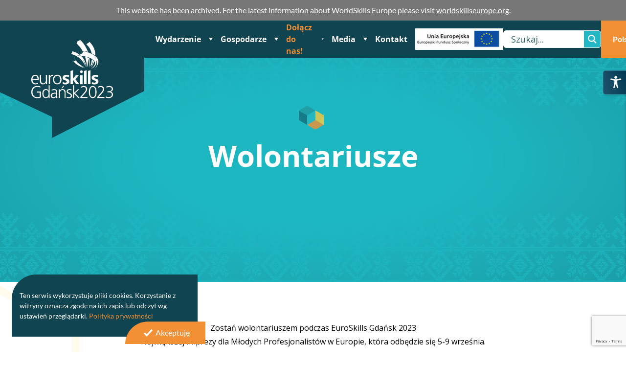

--- FILE ---
content_type: text/html; charset=utf-8
request_url: https://euroskills2023.org/pl/wolontariusze/?utm_source=NGO&utm_medium=ogloszenie&utm_campaign=wolontariat
body_size: 261568
content:
<!doctype html>
<html lang="pl-PL">
<meta charset="utf-8">
<meta name="author" content="Webtom.pl Agencja Interaktywna" />
<meta name="viewport" content="width=device-width, initial-scale=1, shrink-to-fit=no">

    <meta name="robots" content="index, follow" />

    <meta name="keywords" content="" />
    <meta name="description" content="EuroSkills to międzynarodowe, cykliczne wydarzenie, którego zadaniem jest promowanie umiejętności zawodowych." />
    <meta property="og:title" content="Wolontariusze" />
    <meta property="og:locale" content="pl_PL" />
    <meta property="og:type" content='website' />

    
    <meta property="og:site_name" content="Acorn" />
    <meta property="og:description" content="EuroSkills to międzynarodowe, cykliczne wydarzenie, którego zadaniem jest promowanie umiejętności zawodowych." />

    <meta name='twitter:title' content="Wolontariusze" />
    <meta name="twitter:description" content="EuroSkills to międzynarodowe, cykliczne wydarzenie, którego zadaniem jest promowanie umiejętności zawodowych." />
<title>Wolontariusze &#8211; Euroskills Gdańsk 2023</title>
<meta name='robots' content='max-image-preview:large' />
<link rel="alternate" href="../../volunteers/index.html" hreflang="en" />
<link rel="alternate" href="index.html" hreflang="pl" />
<link rel="stylesheet" id="wp-block-library" href="../../wp-includes/css/dist/block-library/style.min.css%3Fver=6.2.3.css"  media="all" /><style id='global-styles-inline-css'>
body{--wp--preset--color--black: #000000;--wp--preset--color--cyan-bluish-gray: #abb8c3;--wp--preset--color--white: #ffffff;--wp--preset--color--pale-pink: #f78da7;--wp--preset--color--vivid-red: #cf2e2e;--wp--preset--color--luminous-vivid-orange: #ff6900;--wp--preset--color--luminous-vivid-amber: #fcb900;--wp--preset--color--light-green-cyan: #7bdcb5;--wp--preset--color--vivid-green-cyan: #00d084;--wp--preset--color--pale-cyan-blue: #8ed1fc;--wp--preset--color--vivid-cyan-blue: #0693e3;--wp--preset--color--vivid-purple: #9b51e0;--wp--preset--color--primary: #525ddc;--wp--preset--gradient--vivid-cyan-blue-to-vivid-purple: linear-gradient(135deg,rgba(6,147,227,1) 0%,rgb(155,81,224) 100%);--wp--preset--gradient--light-green-cyan-to-vivid-green-cyan: linear-gradient(135deg,rgb(122,220,180) 0%,rgb(0,208,130) 100%);--wp--preset--gradient--luminous-vivid-amber-to-luminous-vivid-orange: linear-gradient(135deg,rgba(252,185,0,1) 0%,rgba(255,105,0,1) 100%);--wp--preset--gradient--luminous-vivid-orange-to-vivid-red: linear-gradient(135deg,rgba(255,105,0,1) 0%,rgb(207,46,46) 100%);--wp--preset--gradient--very-light-gray-to-cyan-bluish-gray: linear-gradient(135deg,rgb(238,238,238) 0%,rgb(169,184,195) 100%);--wp--preset--gradient--cool-to-warm-spectrum: linear-gradient(135deg,rgb(74,234,220) 0%,rgb(151,120,209) 20%,rgb(207,42,186) 40%,rgb(238,44,130) 60%,rgb(251,105,98) 80%,rgb(254,248,76) 100%);--wp--preset--gradient--blush-light-purple: linear-gradient(135deg,rgb(255,206,236) 0%,rgb(152,150,240) 100%);--wp--preset--gradient--blush-bordeaux: linear-gradient(135deg,rgb(254,205,165) 0%,rgb(254,45,45) 50%,rgb(107,0,62) 100%);--wp--preset--gradient--luminous-dusk: linear-gradient(135deg,rgb(255,203,112) 0%,rgb(199,81,192) 50%,rgb(65,88,208) 100%);--wp--preset--gradient--pale-ocean: linear-gradient(135deg,rgb(255,245,203) 0%,rgb(182,227,212) 50%,rgb(51,167,181) 100%);--wp--preset--gradient--electric-grass: linear-gradient(135deg,rgb(202,248,128) 0%,rgb(113,206,126) 100%);--wp--preset--gradient--midnight: linear-gradient(135deg,rgb(2,3,129) 0%,rgb(40,116,252) 100%);--wp--preset--duotone--dark-grayscale: url('index.html');--wp--preset--duotone--grayscale: url('index.html');--wp--preset--duotone--purple-yellow: url('index.html');--wp--preset--duotone--blue-red: url('index.html');--wp--preset--duotone--midnight: url('index.html');--wp--preset--duotone--magenta-yellow: url('index.html');--wp--preset--duotone--purple-green: url('index.html');--wp--preset--duotone--blue-orange: url('index.html');--wp--preset--font-size--small: 13px;--wp--preset--font-size--medium: 20px;--wp--preset--font-size--large: 36px;--wp--preset--font-size--x-large: 42px;--wp--preset--spacing--20: 0.44rem;--wp--preset--spacing--30: 0.67rem;--wp--preset--spacing--40: 1rem;--wp--preset--spacing--50: 1.5rem;--wp--preset--spacing--60: 2.25rem;--wp--preset--spacing--70: 3.38rem;--wp--preset--spacing--80: 5.06rem;--wp--preset--shadow--natural: 6px 6px 9px rgba(0, 0, 0, 0.2);--wp--preset--shadow--deep: 12px 12px 50px rgba(0, 0, 0, 0.4);--wp--preset--shadow--sharp: 6px 6px 0px rgba(0, 0, 0, 0.2);--wp--preset--shadow--outlined: 6px 6px 0px -3px rgba(255, 255, 255, 1), 6px 6px rgba(0, 0, 0, 1);--wp--preset--shadow--crisp: 6px 6px 0px rgba(0, 0, 0, 1);}body { margin: 0; }.wp-site-blocks > .alignleft { float: left; margin-right: 2em; }.wp-site-blocks > .alignright { float: right; margin-left: 2em; }.wp-site-blocks > .aligncenter { justify-content: center; margin-left: auto; margin-right: auto; }:where(.is-layout-flex){gap: 0.5em;}body .is-layout-flow > .alignleft{float: left;margin-inline-start: 0;margin-inline-end: 2em;}body .is-layout-flow > .alignright{float: right;margin-inline-start: 2em;margin-inline-end: 0;}body .is-layout-flow > .aligncenter{margin-left: auto !important;margin-right: auto !important;}body .is-layout-constrained > .alignleft{float: left;margin-inline-start: 0;margin-inline-end: 2em;}body .is-layout-constrained > .alignright{float: right;margin-inline-start: 2em;margin-inline-end: 0;}body .is-layout-constrained > .aligncenter{margin-left: auto !important;margin-right: auto !important;}body .is-layout-constrained > :where(:not(.alignleft):not(.alignright):not(.alignfull)){max-width: var(--wp--style--global--content-size);margin-left: auto !important;margin-right: auto !important;}body .is-layout-constrained > .alignwide{max-width: var(--wp--style--global--wide-size);}body .is-layout-flex{display: flex;}body .is-layout-flex{flex-wrap: wrap;align-items: center;}body .is-layout-flex > *{margin: 0;}body{padding-top: 0px;padding-right: 0px;padding-bottom: 0px;padding-left: 0px;}a:where(:not(.wp-element-button)){text-decoration: underline;}.wp-element-button, .wp-block-button__link{background-color: #32373c;border-width: 0;color: #fff;font-family: inherit;font-size: inherit;line-height: inherit;padding: calc(0.667em + 2px) calc(1.333em + 2px);text-decoration: none;}.has-black-color{color: var(--wp--preset--color--black) !important;}.has-cyan-bluish-gray-color{color: var(--wp--preset--color--cyan-bluish-gray) !important;}.has-white-color{color: var(--wp--preset--color--white) !important;}.has-pale-pink-color{color: var(--wp--preset--color--pale-pink) !important;}.has-vivid-red-color{color: var(--wp--preset--color--vivid-red) !important;}.has-luminous-vivid-orange-color{color: var(--wp--preset--color--luminous-vivid-orange) !important;}.has-luminous-vivid-amber-color{color: var(--wp--preset--color--luminous-vivid-amber) !important;}.has-light-green-cyan-color{color: var(--wp--preset--color--light-green-cyan) !important;}.has-vivid-green-cyan-color{color: var(--wp--preset--color--vivid-green-cyan) !important;}.has-pale-cyan-blue-color{color: var(--wp--preset--color--pale-cyan-blue) !important;}.has-vivid-cyan-blue-color{color: var(--wp--preset--color--vivid-cyan-blue) !important;}.has-vivid-purple-color{color: var(--wp--preset--color--vivid-purple) !important;}.has-primary-color{color: var(--wp--preset--color--primary) !important;}.has-black-background-color{background-color: var(--wp--preset--color--black) !important;}.has-cyan-bluish-gray-background-color{background-color: var(--wp--preset--color--cyan-bluish-gray) !important;}.has-white-background-color{background-color: var(--wp--preset--color--white) !important;}.has-pale-pink-background-color{background-color: var(--wp--preset--color--pale-pink) !important;}.has-vivid-red-background-color{background-color: var(--wp--preset--color--vivid-red) !important;}.has-luminous-vivid-orange-background-color{background-color: var(--wp--preset--color--luminous-vivid-orange) !important;}.has-luminous-vivid-amber-background-color{background-color: var(--wp--preset--color--luminous-vivid-amber) !important;}.has-light-green-cyan-background-color{background-color: var(--wp--preset--color--light-green-cyan) !important;}.has-vivid-green-cyan-background-color{background-color: var(--wp--preset--color--vivid-green-cyan) !important;}.has-pale-cyan-blue-background-color{background-color: var(--wp--preset--color--pale-cyan-blue) !important;}.has-vivid-cyan-blue-background-color{background-color: var(--wp--preset--color--vivid-cyan-blue) !important;}.has-vivid-purple-background-color{background-color: var(--wp--preset--color--vivid-purple) !important;}.has-primary-background-color{background-color: var(--wp--preset--color--primary) !important;}.has-black-border-color{border-color: var(--wp--preset--color--black) !important;}.has-cyan-bluish-gray-border-color{border-color: var(--wp--preset--color--cyan-bluish-gray) !important;}.has-white-border-color{border-color: var(--wp--preset--color--white) !important;}.has-pale-pink-border-color{border-color: var(--wp--preset--color--pale-pink) !important;}.has-vivid-red-border-color{border-color: var(--wp--preset--color--vivid-red) !important;}.has-luminous-vivid-orange-border-color{border-color: var(--wp--preset--color--luminous-vivid-orange) !important;}.has-luminous-vivid-amber-border-color{border-color: var(--wp--preset--color--luminous-vivid-amber) !important;}.has-light-green-cyan-border-color{border-color: var(--wp--preset--color--light-green-cyan) !important;}.has-vivid-green-cyan-border-color{border-color: var(--wp--preset--color--vivid-green-cyan) !important;}.has-pale-cyan-blue-border-color{border-color: var(--wp--preset--color--pale-cyan-blue) !important;}.has-vivid-cyan-blue-border-color{border-color: var(--wp--preset--color--vivid-cyan-blue) !important;}.has-vivid-purple-border-color{border-color: var(--wp--preset--color--vivid-purple) !important;}.has-primary-border-color{border-color: var(--wp--preset--color--primary) !important;}.has-vivid-cyan-blue-to-vivid-purple-gradient-background{background: var(--wp--preset--gradient--vivid-cyan-blue-to-vivid-purple) !important;}.has-light-green-cyan-to-vivid-green-cyan-gradient-background{background: var(--wp--preset--gradient--light-green-cyan-to-vivid-green-cyan) !important;}.has-luminous-vivid-amber-to-luminous-vivid-orange-gradient-background{background: var(--wp--preset--gradient--luminous-vivid-amber-to-luminous-vivid-orange) !important;}.has-luminous-vivid-orange-to-vivid-red-gradient-background{background: var(--wp--preset--gradient--luminous-vivid-orange-to-vivid-red) !important;}.has-very-light-gray-to-cyan-bluish-gray-gradient-background{background: var(--wp--preset--gradient--very-light-gray-to-cyan-bluish-gray) !important;}.has-cool-to-warm-spectrum-gradient-background{background: var(--wp--preset--gradient--cool-to-warm-spectrum) !important;}.has-blush-light-purple-gradient-background{background: var(--wp--preset--gradient--blush-light-purple) !important;}.has-blush-bordeaux-gradient-background{background: var(--wp--preset--gradient--blush-bordeaux) !important;}.has-luminous-dusk-gradient-background{background: var(--wp--preset--gradient--luminous-dusk) !important;}.has-pale-ocean-gradient-background{background: var(--wp--preset--gradient--pale-ocean) !important;}.has-electric-grass-gradient-background{background: var(--wp--preset--gradient--electric-grass) !important;}.has-midnight-gradient-background{background: var(--wp--preset--gradient--midnight) !important;}.has-small-font-size{font-size: var(--wp--preset--font-size--small) !important;}.has-medium-font-size{font-size: var(--wp--preset--font-size--medium) !important;}.has-large-font-size{font-size: var(--wp--preset--font-size--large) !important;}.has-x-large-font-size{font-size: var(--wp--preset--font-size--x-large) !important;}
.wp-block-navigation a:where(:not(.wp-element-button)){color: inherit;}
:where(.wp-block-columns.is-layout-flex){gap: 2em;}
.wp-block-pullquote{font-size: 1.5em;line-height: 1.6;}
</style>
<link rel="stylesheet" id="admin-style" href="../../wp-content/plugins/accessibility/assets/css/admin-style.css%3Fver=1.0.6.css"  media="all" /><link rel="stylesheet" id="contact-form-7" href="../../wp-content/plugins/contact-form-7/includes/css/styles.css%3Fver=5.8.2.css"  media="all" /><link rel="stylesheet" id="freshmail-style" href="../../wp-content/plugins/freshmail-integration/assets/css/style.css%3Fver=6.2.3.css"  media="all" /><link rel="stylesheet" id="dashicons" href="../../wp-includes/css/dashicons.min.css%3Fver=6.2.3.css"  media="all" /><link rel="stylesheet" id="wp-jquery-ui-dialog" href="../../wp-includes/css/jquery-ui-dialog.min.css%3Fver=6.2.3.css"  media="all" /><link rel="stylesheet" id="wpdreams-asl-basic" href="../../wp-content/plugins/ajax-search-lite/css/style.basic.css%3Fver=4.11.4.css"  media="all" /><link rel="stylesheet" id="wpdreams-ajaxsearchlite" href="../../wp-content/plugins/ajax-search-lite/css/style-simple-blue.css%3Fver=4.11.4.css"  media="all" /><link rel="stylesheet" id="photonic" href="../../wp-content/plugins/photonic/include/css/front-end/core/photonic.min.css%3Fver=20220811-74124.css"  media="all" /><style id='photonic-inline-css'>
/* Retrieved from saved CSS */
.photonic-panel { background:  rgb(17,17,17)  !important;

	border-top: none;
	border-right: none;
	border-bottom: none;
	border-left: none;
 }
.photonic-flickr-stream .photonic-pad-photosets { margin: 10px; }
.photonic-flickr-stream .photonic-pad-galleries { margin: 10px; }
.photonic-flickr-stream .photonic-pad-photos { padding: 5px 10px; }
.photonic-google-stream .photonic-pad-photos { padding: 5px 10px; }
.photonic-zenfolio-stream .photonic-pad-photos { padding: 5px 10px; }
.photonic-zenfolio-stream .photonic-pad-photosets { margin: 5px 10px; }
.photonic-smug-stream .photonic-pad-albums { margin: 30px; }
.photonic-smug-stream .photonic-pad-photos { padding: 5px 10px; }
.photonic-random-layout .photonic-thumb { padding: 2px}
.photonic-masonry-layout .photonic-thumb { padding: 2px}
.photonic-mosaic-layout .photonic-thumb { padding: 2px}

</style>
<link rel="stylesheet" id="app/0" href="../../wp-content/themes/Skills/public/global.min.css"  media="all" /><script src='../../wp-includes/js/jquery/jquery.min.js%3Fver=3.6.4' id='jquery-core-js'></script>
<script src='../../wp-includes/js/jquery/jquery-migrate.min.js%3Fver=3.4.0' id='jquery-migrate-js'></script>
<link rel="https://api.w.org/" href="../../wp-json/index.html" /><link rel="alternate" type="application/json" href="../../wp-json/wp/v2/pages/927" /><link rel="canonical" href="index.html" />
<link rel='shortlink' href='index.html' />
<link rel="alternate" type="application/json+oembed" href="../../wp-json/oembed/1.0/embed%3Furl=https:%252F%252Feuroskills2023.org%252Fpl%252Fwolontariusze%252F" />
<link rel="alternate" type="text/xml+oembed" href="../../wp-json/oembed/1.0/embed%3Furl=https:%252F%252Feuroskills2023.org%252Fpl%252Fwolontariusze%252F&amp;format=xml" />


<!-- This site is optimized with the Schema plugin v1.7.9.5 - https://schema.press -->
<script type="application/ld+json">{"@context":"https:\/\/schema.org\/","@type":"Article","mainEntityOfPage":{"@type":"WebPage","@id":"https:\/\/euroskills2023.org\/pl\/wolontariusze\/"},"url":"https:\/\/euroskills2023.org\/pl\/wolontariusze\/","headline":"Wolontariusze","datePublished":"2022-08-22T13:19:16+00:00","dateModified":"2023-07-07T13:42:21+00:00","publisher":{"@type":"Organization","@id":"https:\/\/euroskills2023.org\/#organization","name":"Euroskills Gdańsk 2023","logo":{"@type":"ImageObject","url":"","width":600,"height":60}},"description":"Zostań wolontariuszem podczas EuroSkills Gdańsk 2023 Największej Imprezy dla Młodych Profesjonalistów w Europie, która odbędzie się 5-9 września. Jeśli jesteś: otwarty, komunikatywny, lubisz wyzwania, uczyć się nowych rzeczy i poznawać nowych ludzi - ta propozycja jest dla Ciebie. Co zyskasz: szkolenia jak skorzystać z międzynarodowych programów edukacyjnych doświadczenie pogłębisz","author":{"@type":"Person","name":"seweryn","url":"https:\/\/euroskills2023.org\/pl\/autor\/seweryn\/","image":{"@type":"ImageObject","url":"https:\/\/secure.gravatar.com\/avatar\/7d985447a1c3f71b01b75b9cc1fdf003?s=96&d=mm&r=g","height":96,"width":96}}}</script>

				<link rel="preconnect" href="https://fonts.gstatic.com" crossorigin />
				<link rel="preload" as="style" href="https://fonts.googleapis.com/css?family=Open+Sans&amp;display=swap" />
				<link rel="stylesheet" href="https://fonts.googleapis.com/css?family=Open+Sans&amp;display=swap" media="all" />
				                <style>
                    
					div[id*='ajaxsearchlitesettings'].searchsettings .asl_option_inner label {
						font-size: 0px !important;
						color: rgba(0, 0, 0, 0);
					}
					div[id*='ajaxsearchlitesettings'].searchsettings .asl_option_inner label:after {
						font-size: 11px !important;
						position: absolute;
						top: 0;
						left: 0;
						z-index: 1;
					}
					.asl_w_container {
						width: 250px;
						margin: 0px 0px 0px 0px;
						min-width: 200px;
					}
					div[id*='ajaxsearchlite'].asl_m {
						width: 100%;
					}
					div[id*='ajaxsearchliteres'].wpdreams_asl_results div.resdrg span.highlighted {
						font-weight: bold;
						color: rgba(217, 49, 43, 1);
						background-color: rgba(238, 238, 238, 1);
					}
					div[id*='ajaxsearchliteres'].wpdreams_asl_results .results img.asl_image {
						width: 70px;
						height: 70px;
						object-fit: cover;
					}
					div.asl_r .results {
						max-height: none;
					}
				
						div.asl_r.asl_w.vertical .results .item::after {
							display: block;
							position: absolute;
							bottom: 0;
							content: '';
							height: 1px;
							width: 100%;
							background: #D8D8D8;
						}
						div.asl_r.asl_w.vertical .results .item.asl_last_item::after {
							display: none;
						}
					
						@media only screen and (min-width: 641px) and (max-width: 1024px) {
							.asl_w_container {
								width: 100% !important;
							}
						}
					
						@media only screen and (max-width: 640px) {
							.asl_w_container {
								width: 100% !important;
							}
						}
					                </style>
                <link rel="icon" href="../../wp-content/uploads/2022/08/favicon_1-1.png" sizes="32x32" />
<link rel="icon" href="../../wp-content/uploads/2022/08/favicon_1-1.png" sizes="192x192" />
<link rel="apple-touch-icon" href="../../wp-content/uploads/2022/08/favicon_1-1.png" />
<meta name="msapplication-TileImage" content="https://euroskills2023.org/wp-content/uploads/2022/08/favicon_1-1.png" />
		<style id="wp-custom-css">
			


#footer .social-media a:nth-child(4) {
    background-image: url(https://i.imgur.com/of57o3L.png);
    background-size: 25px;
    background-repeat: no-repeat;
    background-position-y: 70%;
    background-position-x: 20%;
    overflow: visible;
}

#footer .social-media a:nth-child(4) svg {
	visibility: hidden;
}
.header-navigation .menu-item[data-id="2176"] > a {
		background-image: url(../../wp-content/uploads/2023/05/eu2.jpg);
    width: 180px;
    height: 44px;
	  display:block;
}
.asl_w_container {width:200px !important;}

html[lang="en-GB"] section .container.mx-auto.mb-10::before {
  content: "";
  display: block;
  width: 100%;
  height: 200px;
  margin-bottom: 60px;
  background-image: url('../../wp-content/uploads/2023/07/Belka-angielska.png');
  background-repeat: no-repeat;
  background-size: contain;
}

html[lang="pl-PL"] section .container.mx-auto.mb-10::before {
  content: "";
  display: block;
  width: 100%;
  height: 200px;
  margin-bottom: 60px;
  background-image: url('../../wp-content/uploads/2023/07/belka-polska-kolor.png');
  background-repeat: no-repeat;
  background-size: contain;
}

		</style>
		
<body class="page-template-default page page-id-927 wp-embed-responsive wolontariusze">
        <header id="header" class="flex bg-primary-darkest h-[76px] sm:pl-5 lg:pr-5">
    <div class="logo-wrapper  bg-primary-darkest sm:px-0 lg:pt-0 sm:my-auto my-0 px-16 pt-6 lg:min-h-[auto] min-h-[240px] ">
  <a class="block" title="Przejdź do strony głównej" href="../home-polski/index.html">
    <?xml version="1.0" encoding="UTF-8"?><svg id="Warstwa_2" xmlns="http://www.w3.org/2000/svg" viewBox="0 0 231.71 165.35"><defs><style>.cls-1{fill:#fff;}</style></defs><g id="Layer_1"><g><path class="cls-1" d="M106.35,105.4c-2.12-.7-3.67-1.1-6.2-1.1-1.86,0-4.08,.65-4.08,2.86,0,4.12,12.04,1.51,12.04,10.84,0,6.02-5.53,8.43-11.16,8.43-2.64,0-5.33-.45-7.86-1.1l.41-5.52c2.17,1.05,4.44,1.71,6.82,1.71,1.76,0,4.55-.65,4.55-3.16,0-5.07-12.04-1.61-12.04-10.94,0-5.57,5.01-8.03,10.44-8.03,3.26,0,5.38,.5,7.55,.96l-.46,5.07Z"/><rect class="cls-1" x="138.6" y="100.02" width="6.93" height="25.85"/><path class="cls-1" d="M188.85,105.4c-2.12-.7-3.67-1.1-6.2-1.1-1.86,0-4.08,.65-4.08,2.86,0,4.12,12.04,1.51,12.04,10.84,0,6.02-5.53,8.43-11.16,8.43-2.64,0-5.32-.45-7.86-1.1l.41-5.52c2.17,1.05,4.45,1.71,6.82,1.71,1.76,0,4.55-.65,4.55-3.16,0-5.07-12.04-1.61-12.04-10.94,0-5.57,5.01-8.03,10.44-8.03,3.26,0,5.37,.5,7.54,.96l-.46,5.07Z"/><polygon class="cls-1" points="125.07 111.6 134.88 100.02 126.71 100.02 118.44 110.36 118.34 110.36 118.34 86.11 111.41 88.22 111.41 125.86 118.34 125.86 118.34 113.32 118.44 113.32 127.34 125.86 136.12 125.86 125.07 111.6"/><polygon class="cls-1" points="150 88.22 150 125.86 156.92 125.86 156.92 86.11 150 88.22"/><polygon class="cls-1" points="160.91 88.22 160.91 88.22 160.91 125.86 167.84 125.86 167.84 86.11 160.91 88.22"/><path class="cls-1" d="M146.07,90.37c0-2.13-1.73-3.86-3.86-3.86s-3.86,1.73-3.86,3.86,1.73,3.86,3.86,3.86,3.86-1.73,3.86-3.86"/><path class="cls-1" d="M132.39,43.8s12.16-2.15,16.14-11.82c0,0,70.81,14.51,29.01,52.28,0,0,15.51-14.61,6.85-26.29,0,0,4.84,14.51-14.1,24.28,0,0,41.07-29.17-37.9-38.44"/><path class="cls-1" d="M171.19,38.51c4.95,2.45,8.42,4.86,10.45,6.44,.89-25.35-17.29-39.53-17.29-39.53-.53,1.62-2.12,3.44-4.38,4.27-2.27,.83-3.63,3.55-3.63,3.55,8.88,7.39,13.15,16.41,14.85,25.27"/><path class="cls-1" d="M146.65,33.78c1.07-1.6,1.37-2.7,1.37-2.7,4.68,.83,8.88,1.93,12.62,3.15C152.89,12.11,138.46,0,138.46,0c-.4,1.16-4.63,3.27-7.5,4.53-2.87,1.26-2.12,6.6-2.12,6.6,7.89,6.52,13.63,14.5,17.81,22.65"/><path class="cls-1" d="M176.34,58.28c-.98,10.91-7.46,22.5-7.46,22.5,4.58-6.96,7.7-13.5,9.73-19.59-.57-1.03-1.33-2-2.27-2.92"/><path class="cls-1" d="M175.49,57.51c-1.07-.92-2.3-1.78-3.67-2.58-1.14,11.74-5.05,20.57-5.05,20.57,2.27-2.57,4-6.72,4-6.72,.08,2.95-2.34,8.76-2.34,8.76,4.16-6.68,6.15-14.8,7.06-20.03"/><path class="cls-1" d="M150.91,80.37c-2.52-1.36-6.17-2.8-13.67-8.61,5.68,4.28,15.16,7.01,15.16,7.01-20.94-10.63-25.5-20.26-25.5-20.26-2.02-.07-3.23,1.21-4.03,1.65-.8,.44-2.98,.4-2.98,.4,7.98,12.87,31.01,19.81,31.01,19.81Z"/><path class="cls-1" d="M141.54,45.74c-6.96-1.15-12.07-1.6-12.07-1.6,2.78-.7,5.15-1.55,7.17-2.47-9.79-7.13-19.55-8.89-19.55-8.89,0,0-1.81,.6-2.07,3.63-.25,3.02-2.57,3.43-2.57,3.43,36.56,9.77,42.05,39.89,42.05,39.89-2.49-13.6-7.78-22.29-7.78-22.29,5.59,5.74,9.44,20.32,9.44,20.32-1.24-15.07-7.49-25.23-14.64-32.02"/><path class="cls-1" d="M152.49,47.92c5.26,16.24,5.36,29.99,5.36,29.99,3.9-7.55,2.87-24.93,2.87-24.93,3.63,7.1,3.17,26.44,3.17,26.44,1.86-10.16,1.93-19.46,.86-27.82-3.86-1.48-8.1-2.7-12.27-3.68"/></g><g><path class="cls-1" d="M19.32,124.83c-2.44,.91-4.95,1.39-7.52,1.42-4.24-.07-7.27-1.37-9.1-3.91C.87,119.87-.03,116.65,0,112.68c.03-4.03,1.05-7.3,3.05-9.81,1.93-2.47,4.56-3.73,7.88-3.76,3.63,.07,6.27,1.34,7.93,3.81,1.59,2.44,2.39,5.46,2.39,9.05v1.63H3.51c0,2.81,.73,5.13,2.19,6.96,1.42,1.93,3.54,2.92,6.35,2.95,1.25,0,2.57-.22,3.96-.66,1.39-.37,2.49-.8,3.3-1.27v3.25Zm-1.58-13.98c0-2.37-.49-4.44-1.47-6.2-1.05-1.8-2.76-2.73-5.13-2.8-2.34,.07-4.19,1.02-5.54,2.85-1.39,1.83-2.08,3.88-2.08,6.15h14.23Z"/><path class="cls-1" d="M44.66,119.55c-.03,1.97,.03,4,.2,6.1h-3.1v-4.63h-.1c-.24,.58-.56,1.15-.97,1.73-.41,.61-.93,1.19-1.58,1.73-.64,.51-1.44,.92-2.39,1.22-.95,.37-2.1,.56-3.46,.56-3.15-.03-5.42-.98-6.81-2.85-1.39-1.83-2.07-4.2-2.03-7.12v-16.57h3.2v15.76c0,2.47,.49,4.41,1.47,5.79,.95,1.49,2.51,2.24,4.68,2.24,1.46,0,2.69-.3,3.71-.91,1.02-.58,1.8-1.32,2.34-2.24,.61-.95,1.03-1.96,1.27-3.05,.24-1.08,.36-2.17,.36-3.25v-14.33h3.2v19.82Z"/><path class="cls-1" d="M49.75,105.52c0-2.41-.07-4.34-.2-5.79h3.2v4.98h.1c.61-1.52,1.47-2.83,2.59-3.91,1.08-1.08,2.44-1.64,4.07-1.68,.85,.03,1.59,.14,2.24,.3v3.35c-.71-.2-1.49-.3-2.34-.3-1.25,.03-2.29,.34-3.1,.91-.81,.61-1.47,1.44-1.98,2.49-.47,1.02-.81,2.12-1.02,3.3-.24,1.25-.36,2.47-.36,3.66v12.81h-3.2v-20.13Z"/><path class="cls-1" d="M61.55,112.68c0-3.69,.98-6.84,2.95-9.45,1.96-2.68,5.01-4.05,9.15-4.12,4.2,.07,7.29,1.44,9.25,4.12,1.9,2.61,2.85,5.76,2.85,9.45s-.95,6.76-2.85,9.4c-1.97,2.71-5.05,4.1-9.25,4.17-4.13-.07-7.18-1.46-9.15-4.17-1.97-2.64-2.95-5.78-2.95-9.4Zm3.51,0c0,3.08,.74,5.63,2.24,7.62,1.42,2.1,3.54,3.17,6.35,3.2,2.81-.03,4.96-1.1,6.46-3.2,1.42-2,2.13-4.54,2.13-7.62s-.71-5.66-2.13-7.73c-1.49-2.03-3.64-3.07-6.46-3.1-2.81,.03-4.93,1.07-6.35,3.1-1.49,2.07-2.24,4.64-2.24,7.73Z"/></g><g><path class="cls-1" d="M24.02,149.51h-7.78v-2.88h11.09v16.66c-3.33,1.41-6.8,2.1-10.42,2.06-5.31-.06-9.44-1.66-12.38-4.8C1.53,157.44,.02,153.27,.02,148.02c.03-5.18,1.55-9.36,4.56-12.53,2.98-3.14,7.09-4.74,12.34-4.8,1.38,0,2.93,.11,4.66,.34,1.7,.26,3.14,.67,4.32,1.25l-.38,3.07c-1.31-.7-2.69-1.2-4.13-1.49-1.47-.19-2.96-.29-4.46-.29-4.35,.06-7.7,1.42-10.03,4.08-2.37,2.66-3.55,6.11-3.55,10.37s1.17,7.74,3.5,10.37c2.3,2.69,5.66,4.05,10.08,4.08,1.12,0,2.38-.1,3.79-.29,1.38-.13,2.48-.43,3.31-.91v-11.76Z"/><path class="cls-1" d="M52.15,164.77h-3.02v-3.89h-.1c-1.6,3.01-4.14,4.5-7.63,4.46-3.36-.06-5.87-1.3-7.54-3.7-1.7-2.4-2.54-5.44-2.54-9.12-.03-3.81,.75-6.88,2.35-9.22,1.6-2.37,4.18-3.57,7.73-3.6,1.22,0,2.27,.18,3.17,.53,.93,.35,1.7,.8,2.3,1.34,1.25,1.12,1.97,2.06,2.16,2.83h.1v-15.65h3.02v36Zm-17.52-12.24c0,1.15,.11,2.32,.34,3.5,.26,1.22,.64,2.34,1.15,3.36,.58,.96,1.33,1.74,2.26,2.35,.9,.67,2.06,1.01,3.5,1.01,1.34,0,2.5-.34,3.46-1.01,.9-.61,1.63-1.42,2.21-2.45,1.09-2.18,1.62-4.43,1.58-6.77,0-1.15-.11-2.33-.34-3.55-.26-1.15-.67-2.24-1.25-3.26-.58-1.02-1.31-1.86-2.21-2.5-.96-.61-2.11-.91-3.46-.91-1.44,0-2.61,.3-3.5,.91-.93,.58-1.68,1.38-2.26,2.4-.51,.96-.9,2.05-1.15,3.26-.22,1.22-.34,2.43-.34,3.65Z"/><path class="cls-1" d="M70.87,160.83h-.1c-.7,1.44-1.78,2.54-3.22,3.31s-2.96,1.17-4.56,1.2c-1.7-.03-3.07-.3-4.13-.82-1.09-.48-1.92-1.09-2.5-1.82-1.02-1.6-1.5-3.02-1.44-4.27,0-2.05,.5-3.66,1.49-4.85,.96-1.18,2.19-2.03,3.7-2.54,1.5-.54,3.14-.9,4.9-1.06,1.73-.1,3.39-.14,4.99-.14h.58v-1.25c.1-4.19-1.76-6.29-5.57-6.29-2.53-.03-4.93,.64-7.2,2.02v-2.88c2.27-1.09,4.67-1.66,7.2-1.73,5.79-.06,8.66,2.98,8.59,9.12v10.8c-.03,1.86,.05,3.57,.24,5.14h-2.98v-3.94Zm-.29-8.4h-.86c-1.31,0-2.62,.03-3.94,.1-1.38,.13-2.62,.4-3.74,.82-1.12,.38-2.02,.98-2.69,1.78-.74,.8-1.1,1.87-1.1,3.22,0,1.57,.51,2.69,1.54,3.36,.96,.7,2.14,1.06,3.55,1.06,1.76,0,3.15-.35,4.18-1.06,.99-.67,1.71-1.47,2.16-2.4,.48-.99,.75-1.97,.82-2.93,.06-.99,.1-1.81,.1-2.45v-1.49Z"/><path class="cls-1" d="M78.17,146.05c0-1.89-.06-3.81-.19-5.76h2.93v4.37h.1c.29-.58,.62-1.15,1.01-1.73,.38-.58,.86-1.1,1.44-1.58,.61-.51,1.36-.91,2.26-1.2,.9-.29,1.97-.43,3.22-.43,3.01,.03,5.17,.93,6.48,2.69,1.25,1.73,1.87,3.97,1.87,6.72v15.65h-3.02v-14.88c0-2.34-.43-4.19-1.3-5.57-.93-1.31-2.43-1.98-4.51-2.02-2.69,.06-4.58,1.02-5.66,2.88-.58,.86-.98,1.81-1.2,2.83-.26,1.06-.38,2.13-.38,3.22v13.54h-3.02v-18.72Zm11.95-15.65h3.79l-6.05,6.91h-2.21l4.46-6.91Z"/><path class="cls-1" d="M106.73,162.75c1.5,0,2.78-.4,3.84-1.2,1.03-.74,1.55-1.79,1.58-3.17-.03-1.44-.62-2.58-1.78-3.41-1.15-.8-2.51-1.52-4.08-2.16-.74-.35-1.44-.72-2.11-1.1-.67-.38-1.31-.82-1.92-1.3-.54-.51-.99-1.1-1.34-1.78-.35-.64-.53-1.39-.53-2.26,.03-2.43,.86-4.16,2.5-5.18,1.57-.99,3.39-1.49,5.47-1.49,.7,0,1.62,.07,2.74,.2,1.12,.2,2.22,.52,3.31,.95l-.29,2.59c-1.76-.74-3.57-1.12-5.42-1.15-1.57,0-2.82,.29-3.74,.86-.48,.29-.85,.68-1.1,1.19-.29,.51-.43,1.18-.43,2,0,.51,.18,.99,.53,1.43,.35,.41,.82,.79,1.39,1.14,.58,.32,1.23,.65,1.97,1,.74,.32,1.46,.67,2.16,1.06,1.6,.68,2.99,1.57,4.18,2.7,1.18,1.12,1.79,2.68,1.82,4.67,0,1.28-.26,2.36-.77,3.23-.54,.9-1.23,1.62-2.06,2.17-1.79,1.06-3.7,1.59-5.71,1.59-2.37,0-4.66-.38-6.86-1.15l.29-2.98c1.86,.99,3.98,1.5,6.38,1.54Z"/><path class="cls-1" d="M118.24,128.77h3.02v21.55l10.94-10.03h3.89l-11.95,10.85,13.39,13.63h-4.18l-12.1-12.58v12.58h-3.02v-36Z"/><path class="cls-1" d="M139.21,161.89l7.68-8.5c2.11-2.27,3.97-4.59,5.57-6.96,1.6-2.34,2.43-4.53,2.5-6.58-.03-1.82-.59-3.28-1.68-4.37-1.09-1.09-2.5-1.65-4.22-1.68-2.88,.03-5.57,.83-8.06,2.4l-.58-3.02c1.28-.64,2.67-1.18,4.18-1.63,1.47-.42,2.9-.62,4.27-.62,2.82,0,5.12,.7,6.91,2.11,1.82,1.44,2.75,3.66,2.78,6.67-.06,2.53-1.06,5.14-2.98,7.82-1.89,2.72-3.97,5.3-6.24,7.73l-6.05,6.62h16.03v2.88h-20.11v-2.88Z"/><path class="cls-1" d="M174.2,130.93c2.24,.03,4.08,.54,5.52,1.54,1.44,1.02,2.56,2.37,3.36,4.03,1.47,3.52,2.18,7.36,2.11,11.52,0,1.76-.11,3.62-.34,5.57-.26,1.98-.77,3.84-1.54,5.57-.74,1.73-1.84,3.14-3.31,4.22-1.47,1.12-3.41,1.7-5.81,1.73-2.34-.03-4.22-.61-5.66-1.73-1.47-1.09-2.59-2.5-3.36-4.22-.74-1.73-1.25-3.58-1.54-5.57-.32-1.95-.46-3.81-.43-5.57-.06-4.16,.66-8,2.16-11.52,.8-1.66,1.94-3.01,3.41-4.03,1.44-.99,3.25-1.5,5.42-1.54Zm0,2.88c-1.73,.03-3.09,.5-4.08,1.39-1.06,.93-1.84,2.13-2.35,3.6-.51,1.47-.85,3.01-1.01,4.61-.16,1.67-.24,3.2-.24,4.61s.08,2.93,.24,4.56c.16,1.6,.5,3.14,1.01,4.61,.51,1.47,1.3,2.66,2.35,3.55,.99,.99,2.35,1.49,4.08,1.49s3.15-.5,4.18-1.49c1.02-.9,1.79-2.08,2.3-3.55,.51-1.47,.86-3.01,1.06-4.61,.1-1.63,.14-3.15,.14-4.56s-.05-2.94-.14-4.61c-.19-1.6-.54-3.14-1.06-4.61-.51-1.47-1.28-2.67-2.3-3.6-1.02-.9-2.42-1.36-4.18-1.39Z"/><path class="cls-1" d="M187.31,161.89l7.68-8.5c2.11-2.27,3.97-4.59,5.57-6.96,1.6-2.34,2.43-4.53,2.5-6.58-.03-1.82-.59-3.28-1.68-4.37-1.09-1.09-2.5-1.65-4.22-1.68-2.88,.03-5.57,.83-8.06,2.4l-.58-3.02c1.28-.64,2.67-1.18,4.18-1.63,1.47-.42,2.9-.62,4.27-.62,2.82,0,5.12,.7,6.91,2.11,1.82,1.44,2.75,3.66,2.78,6.67-.06,2.53-1.06,5.14-2.98,7.82-1.89,2.72-3.97,5.3-6.24,7.73l-6.05,6.62h16.03v2.88h-20.11v-2.88Z"/><path class="cls-1" d="M216.16,145.95h.86c1.18,0,2.43-.08,3.74-.24,1.31-.13,2.54-.4,3.7-.82,1.18-.45,2.14-1.12,2.88-2.02,.7-.9,1.06-2.11,1.06-3.65,0-.96-.22-1.79-.67-2.5-.45-.67-1.04-1.23-1.78-1.68-1.57-.83-3.31-1.25-5.23-1.25-2.62,.03-5.12,.62-7.49,1.78l-.29-3.12c2.53-.99,5.23-1.5,8.11-1.54,2.88,0,5.36,.62,7.44,1.87,2.08,1.31,3.15,3.46,3.22,6.43-.03,2.02-.67,3.71-1.92,5.09-1.28,1.41-2.96,2.38-5.04,2.93v.1c2.27,.13,4,.94,5.18,2.45,1.18,1.47,1.78,3.36,1.78,5.66-.06,3.04-1.23,5.39-3.5,7.06-2.27,1.7-5.14,2.56-8.59,2.59-2.85,.03-5.6-.42-8.26-1.34l.38-3.17c1.41,.61,2.82,1.02,4.22,1.25,1.34,.26,2.62,.38,3.84,.38,2.11,0,4.06-.56,5.86-1.68,1.76-1.09,2.67-2.88,2.74-5.38,0-1.44-.3-2.59-.91-3.46-.61-.83-1.38-1.46-2.3-1.87-.93-.45-1.9-.74-2.93-.86-1.09-.1-2.1-.14-3.02-.14h-3.07v-2.88Z"/></g></g></svg>
  </a>
</div>

    <div class="navigation-container navigation">

        <nav class="3xl:mx-0 lg:my-12 lg:pl-0 3xl:pl-3 pl-0 mx-auto mb-0 z-[1000]">
   <ul itemscope role="menu" itemtype="https://schema.org/SiteNavigationElement" class="header-navigation navigation">
          <li itemprop="name" role="menuitem" data-id="897" class="menu-item   has-children ">
    <div class="flex items-center">
    <a href="index.html#"    data-circle data-text="Wydarzenie"      title="Go to page Wydarzenie">
    <span>Wydarzenie</span>
</a>
    <svg width="8" height="6" viewBox="0 0 8 6" fill="none" xmlns="http://www.w3.org/2000/svg">
  <path d="M8 0L3.97 6L0 -3.49691e-07L8 0Z" fill="white" />
</svg>
  </div>
  
    <ul class="menu-item-children ">
        <li itemprop="name" role="menuitem" data-id="898" class="menu-item  parent-897 ">
    <a href="../euroskills-gdansk-2023/index.html"    data-circle data-text="EuroSkills Gdańsk 2023"      title="Go to page EuroSkills Gdańsk 2023">
    <span>EuroSkills Gdańsk 2023</span>
</a>
  
  </li>
        <li itemprop="name" role="menuitem" data-id="899" class="menu-item  menu-item-type-post_type_archive menu-item-object-skills parent-897 ">
    <a href="../skills/index.html"    data-circle data-text="Konkurencje"      title="Go to page Konkurencje">
    <span>Konkurencje</span>
</a>
  
  </li>
        <li itemprop="name" role="menuitem" data-id="905" class="menu-item  parent-897 ">
    <a href="../historia/index.html"    data-circle data-text="Historia"      title="Go to page Historia">
    <span>Historia</span>
</a>
  
  </li>
        <li itemprop="name" role="menuitem" data-id="994" class="menu-item  parent-897 ">
    <a href="../agenda/index.html"    data-circle data-text="Agenda"      title="Go to page Agenda">
    <span>Agenda</span>
</a>
  
  </li>
        <li itemprop="name" role="menuitem" data-id="1658" class="menu-item  parent-897 ">
    <a href="../o-projekcie-po-wer/index.html"    data-circle data-text="O projekcie POWER"      title="Go to page O projekcie POWER">
    <span>O projekcie POWER</span>
</a>
  
  </li>
        <li itemprop="name" role="menuitem" data-id="3398" class="menu-item  parent-897 ">
    <a href="../ceremonie/index.html"    data-circle data-text="Ceremonie"      title="Go to page Ceremonie">
    <span>Ceremonie</span>
</a>
  
  </li>
        <li itemprop="name" role="menuitem" data-id="3728" class="menu-item  parent-897 ">
    <a href="../euroskills-gdansk-2023-rozklad-jazdy/index.html"    data-circle data-text="EuroSkills Gdańsk 2023 Rozkład Jazdy"      title="Go to page EuroSkills Gdańsk 2023 Rozkład Jazdy">
    <span>EuroSkills Gdańsk 2023 Rozkład Jazdy</span>
</a>
  
  </li>
      </ul>
  </li>
          <li itemprop="name" role="menuitem" data-id="918" class="menu-item   has-children ">
    <div class="flex items-center">
    <a href="index.html#"    data-circle data-text="Gospodarze"      title="Go to page Gospodarze">
    <span>Gospodarze</span>
</a>
    <svg width="8" height="6" viewBox="0 0 8 6" fill="none" xmlns="http://www.w3.org/2000/svg">
  <path d="M8 0L3.97 6L0 -3.49691e-07L8 0Z" fill="white" />
</svg>
  </div>
  
    <ul class="menu-item-children ">
        <li itemprop="name" role="menuitem" data-id="919" class="menu-item  parent-918 ">
    <a href="../frse-2/index.html"    data-circle data-text="FRSE"      title="Go to page FRSE">
    <span>FRSE</span>
</a>
  
  </li>
        <li itemprop="name" role="menuitem" data-id="920" class="menu-item  parent-918 ">
    <a href="../worldskills-poland-2/index.html"    data-circle data-text="WorldSkills Poland"      title="Go to page WorldSkills Poland">
    <span>WorldSkills Poland</span>
</a>
  
  </li>
        <li itemprop="name" role="menuitem" data-id="3358" class="menu-item  parent-918 ">
    <a href="../europejski-rok-umiejetnosci-2023/index.html"    data-circle data-text="Komisja Europejska"      title="Go to page Komisja Europejska">
    <span>Komisja Europejska</span>
</a>
  
  </li>
        <li itemprop="name" role="menuitem" data-id="922" class="menu-item  parent-918 ">
    <a href="../gdansk/index.html"    data-circle data-text="Miasto Gdańsk i AMBEREXPO"      title="Go to page Miasto Gdańsk i AMBEREXPO">
    <span>Miasto Gdańsk i AMBEREXPO</span>
</a>
  
  </li>
        <li itemprop="name" role="menuitem" data-id="921" class="menu-item  parent-918 ">
    <a href="../polska/index.html"    data-circle data-text="Polska"      title="Go to page Polska">
    <span>Polska</span>
</a>
  
  </li>
        <li itemprop="name" role="menuitem" data-id="3197" class="menu-item  parent-918 ">
    <a href="../pomorze/index.html"    data-circle data-text="Pomorze"      title="Go to page Pomorze">
    <span>Pomorze</span>
</a>
  
  </li>
        <li itemprop="name" role="menuitem" data-id="923" class="menu-item  parent-918 ">
    <a href="../worldskills-europe-2/index.html"    data-circle data-text="WorldSkills Europe"      title="Go to page WorldSkills Europe">
    <span>WorldSkills Europe</span>
</a>
  
  </li>
      </ul>
  </li>
          <li itemprop="name" role="menuitem" data-id="924" class="menu-item  current-menu-ancestor current-menu-parent  has-children ">
    <div class="flex items-center">
    <a href="index.html#"    data-circle data-text="Dołącz do nas!"      title="Go to page Dołącz do nas!">
    <span>Dołącz do nas!</span>
</a>
    <svg width="8" height="6" viewBox="0 0 8 6" fill="none" xmlns="http://www.w3.org/2000/svg">
  <path d="M8 0L3.97 6L0 -3.49691e-07L8 0Z" fill="white" />
</svg>
  </div>
  
    <ul class="menu-item-children  open ">
        <li itemprop="name" role="menuitem" data-id="1965" class="menu-item  parent-924 ">
    <a href="../zarejestruj-sie/index.html"    data-circle data-text="Zarejestruj się!"      title="Go to page Zarejestruj się!">
    <span>Zarejestruj się!</span>
</a>
  
  </li>
        <li itemprop="name" role="menuitem" data-id="1275" class="menu-item  menu-item-type-post_type_archive menu-item-object-partner parent-924 ">
    <a href="../partners/index.html"    data-circle data-text="Partnerzy"      title="Go to page Partnerzy">
    <span>Partnerzy</span>
</a>
  
  </li>
        <li itemprop="name" role="menuitem" data-id="931" class="menu-item  parent-924 ">
    <a href="../uczestnicy/index.html"    data-circle data-text="Uczestnicy"      title="Go to page Uczestnicy">
    <span>Uczestnicy</span>
</a>
  
  </li>
        <li itemprop="name" role="menuitem" data-id="932" class="menu-item  current-menu-item page-item-927 current_page_item parent-924 ">
    <a href="index.html"    data-circle data-text="Wolontariusze"      title="Go to page Wolontariusze">
    <span>Wolontariusze</span>
</a>
  
  </li>
        <li itemprop="name" role="menuitem" data-id="933" class="menu-item  parent-924 ">
    <a href="../sponsorzy/index.html"    data-circle data-text="Sponsorzy"      title="Go to page Sponsorzy">
    <span>Sponsorzy</span>
</a>
  
  </li>
        <li itemprop="name" role="menuitem" data-id="935" class="menu-item  parent-924 ">
    <a href="../jak-sie-dostac/index.html"    data-circle data-text="Jak się do nas dostać?"      title="Go to page Jak się do nas dostać?">
    <span>Jak się do nas dostać?</span>
</a>
  
  </li>
      </ul>
  </li>
          <li itemprop="name" role="menuitem" data-id="936" class="menu-item   has-children ">
    <div class="flex items-center">
    <a href="index.html#"    data-circle data-text="Media"      title="Go to page Media">
    <span>Media</span>
</a>
    <svg width="8" height="6" viewBox="0 0 8 6" fill="none" xmlns="http://www.w3.org/2000/svg">
  <path d="M8 0L3.97 6L0 -3.49691e-07L8 0Z" fill="white" />
</svg>
  </div>
  
    <ul class="menu-item-children ">
        <li itemprop="name" role="menuitem" data-id="944" class="menu-item  parent-936 ">
    <a href="../galeria/index.html"    data-circle data-text="Galeria"      title="Go to page Galeria">
    <span>Galeria</span>
</a>
  
  </li>
        <li itemprop="name" role="menuitem" data-id="937" class="menu-item  menu-item-type-post_type_archive menu-item-object-news parent-936 ">
    <a href="../news/index.html"    data-circle data-text="Aktualności"      title="Go to page Aktualności">
    <span>Aktualności</span>
</a>
  
  </li>
        <li itemprop="name" role="menuitem" data-id="942" class="menu-item  menu-item-type-post_type_archive menu-item-object-video parent-936 ">
    <a href="../../videos/index.html"    data-circle data-text="Filmy"      title="Go to page Filmy">
    <span>Filmy</span>
</a>
  
  </li>
        <li itemprop="name" role="menuitem" data-id="943" class="menu-item  parent-936 ">
    <a href="../marka/index.html"    data-circle data-text="Marka"      title="Go to page Marka">
    <span>Marka</span>
</a>
  
  </li>
        <li itemprop="name" role="menuitem" data-id="2294" class="menu-item  parent-936 ">
    <a href="../kodeks-mediow/index.html"    data-circle data-text="Kodeks Mediów"      title="Go to page Kodeks Mediów">
    <span>Kodeks Mediów</span>
</a>
  
  </li>
      </ul>
  </li>
          <li itemprop="name" role="menuitem" data-id="945" class="menu-item  ">
    <a href="../kontakt/index.html"    data-circle data-text="Kontakt"      title="Go to page Kontakt">
    <span>Kontakt</span>
</a>
  
  </li>
          <li itemprop="name" role="menuitem" data-id="2176" class="menu-item  ">
    <a href="../o-projekcie-po-wer/index.html"    data-circle data-text=" "      title="Go to page  ">
    <span> </span>
</a>
  
  </li>
        </ul>
 </nav>

 
 
        <div class="w-auto my-0 ml-auto mr-6 3xl:mr-0 3xl:ml-0 lg:w-full lg:order-1">
            <div class="asl_w_container asl_w_container_1">
	<div id='ajaxsearchlite1'
		 data-id="1"
		 data-instance="1"
		 class="asl_w asl_m asl_m_1 asl_m_1_1">
		<div class="probox">

	
	<div class='prosettings' style='display:none;' data-opened=0>
				<div class='innericon'>
			<svg version="1.1" xmlns="http://www.w3.org/2000/svg" xmlns:xlink="http://www.w3.org/1999/xlink" x="0px" y="0px" width="22" height="22" viewBox="0 0 512 512" enable-background="new 0 0 512 512" xml:space="preserve">
					<polygon transform = "rotate(90 256 256)" points="142.332,104.886 197.48,50 402.5,256 197.48,462 142.332,407.113 292.727,256 "/>
				</svg>
		</div>
	</div>

	
	
	<div class='proinput'>
        <form role="search" action='index.html#' autocomplete="off"
			  aria-label="Search form">
			<input aria-label="Search input"
				   type='search' class='orig'
				   tabindex="0"
				   name='phrase'
				   placeholder='Szukaj...'
				   value=''
				   autocomplete="off"/>
			<input aria-label="Search autocomplete input"
				   type='text'
				   class='autocomplete'
				   tabindex="-1"
				   name='phrase'
				   value=''
				   autocomplete="off" disabled/>
			<input type='submit' value="Start search" style='width:0; height: 0; visibility: hidden;'>
		</form>
	</div>

	
	
	<button class='promagnifier' tabindex="0" aria-label="Search magnifier button">
				<span class='innericon' style="display:block;">
			<svg version="1.1" xmlns="http://www.w3.org/2000/svg" xmlns:xlink="http://www.w3.org/1999/xlink" x="0px" y="0px" width="22" height="22" viewBox="0 0 512 512" enable-background="new 0 0 512 512" xml:space="preserve">
					<path d="M460.355,421.59L353.844,315.078c20.041-27.553,31.885-61.437,31.885-98.037
						C385.729,124.934,310.793,50,218.686,50C126.58,50,51.645,124.934,51.645,217.041c0,92.106,74.936,167.041,167.041,167.041
						c34.912,0,67.352-10.773,94.184-29.158L419.945,462L460.355,421.59z M100.631,217.041c0-65.096,52.959-118.056,118.055-118.056
						c65.098,0,118.057,52.959,118.057,118.056c0,65.096-52.959,118.056-118.057,118.056C153.59,335.097,100.631,282.137,100.631,217.041
						z"/>
				</svg>
		</span>
	</button>

	
	
	<div class='proloading'>

		<div class="asl_loader"><div class="asl_loader-inner asl_simple-circle"></div></div>

			</div>

	
	
</div>	</div>
	<div class='asl_data_container' style="display:none !important;">
		<div class="asl_init_data wpdreams_asl_data_ct"
	 style="display:none !important;"
	 id="asl_init_id_1"
	 data-asl-id="1"
	 data-asl-instance="1"
	 data-asldata="[base64]/[base64]"></div>	<div id="asl_hidden_data">
		<svg style="position:absolute" height="0" width="0">
			<filter id="aslblur">
				<feGaussianBlur in="SourceGraphic" stdDeviation="4"/>
			</filter>
		</svg>
		<svg style="position:absolute" height="0" width="0">
			<filter id="no_aslblur"></filter>
		</svg>
	</div>
	</div>

	<div id='ajaxsearchliteres1'
	 class='vertical wpdreams_asl_results asl_w asl_r asl_r_1 asl_r_1_1'>

	
	<div class="results">

		
		<div class="resdrg">
		</div>

		
	</div>

	
	
</div>

	<div id='__original__ajaxsearchlitesettings1'
		 data-id="1"
		 class="searchsettings wpdreams_asl_settings asl_w asl_s asl_s_1">
		<form name='options'
	  aria-label="Search settings form"
	  autocomplete = 'off'>

	
	
	<input type="hidden" name="filters_changed" style="display:none;" value="0">
	<input type="hidden" name="filters_initial" style="display:none;" value="1">

	<div class="asl_option_inner hiddend">
		<input type='hidden' name='qtranslate_lang' id='qtranslate_lang1'
			   value='0'/>
	</div>

	
			<div class="asl_option_inner hiddend">
			<input type='hidden' name='polylang_lang'
				   value='pl'/>
		</div>
	
	<fieldset class="asl_sett_scroll">
		<legend style="display: none;">Generic selectors</legend>
		<div class="asl_option" tabindex="0">
			<div class="asl_option_inner">
				<input type="checkbox" value="exact"
					   aria-label="Exact matches only"
					   name="asl_gen[]" />
				<div class="asl_option_checkbox"></div>
			</div>
			<div class="asl_option_label">
				Exact matches only			</div>
		</div>
		<div class="asl_option" tabindex="0">
			<div class="asl_option_inner">
				<input type="checkbox" value="title"
					   aria-label="Search in title"
					   name="asl_gen[]"  checked="checked"/>
				<div class="asl_option_checkbox"></div>
			</div>
			<div class="asl_option_label">
				Search in title			</div>
		</div>
		<div class="asl_option" tabindex="0">
			<div class="asl_option_inner">
				<input type="checkbox" value="content"
					   aria-label="Search in content"
					   name="asl_gen[]"  checked="checked"/>
				<div class="asl_option_checkbox"></div>
			</div>
			<div class="asl_option_label">
				Search in content			</div>
		</div>
		<div class="asl_option_inner hiddend">
			<input type="checkbox" value="excerpt"
				   aria-label="Search in excerpt"
				   name="asl_gen[]"  checked="checked"/>
			<div class="asl_option_checkbox"></div>
		</div>
	</fieldset>
	<fieldset class="asl_sett_scroll">
		<legend style="display: none;">Post Type Selectors</legend>
					<div class="asl_option_inner hiddend">
				<input type="checkbox" value="post"
					   aria-label="Hidden option, ignore please"
					   name="customset[]" checked="checked"/>
			</div>
						<div class="asl_option_inner hiddend">
				<input type="checkbox" value="page"
					   aria-label="Hidden option, ignore please"
					   name="customset[]" checked="checked"/>
			</div>
				</fieldset>
	</form>
	</div>
</div>
        </div>

        <div class="block lg:block 3xl:hidden lg:order-2 lg:mt-12">
            <div class="flex items-center gap-2 social-media lg:mr-0 mr-10">
    <a class="hover:text-primary text-white duration-75 flex items-center justify-center h-11 w-11" href="https://www.facebook.com/EuroSkills2023Gdansk" target="" title="">
    <svg width="10" height="18" viewBox="0 0 10 18" fill="none" xmlns="http://www.w3.org/2000/svg">
      <path d="M6.065 17.9972V9.80117H8.83L9.241 6.59217H6.065V4.54817C6.065 3.62217 6.323 2.98817 7.652 2.98817H9.336V0.127169C8.51664 0.0393602 7.69305 -0.00303802 6.869 0.000169166C4.425 0.000169166 2.747 1.49217 2.747 4.23117V6.58617H0V9.79517H2.753V17.9972H6.065Z" fill="currentColor" />
    </svg>

  </a>
      <a class="hover:text-primary text-white duration-75 flex items-center justify-center h-11 w-11" href="https://www.instagram.com/euroskills2023gdansk" target="" title="">
    <svg width="18" height="18" viewBox="0 0 18 18" fill="none" xmlns="http://www.w3.org/2000/svg">
      <path fill-rule="evenodd" clip-rule="evenodd" d="M5.28955 0.054C6.24927 0.00981817 6.55527 0 9 0C11.4447 0 11.7507 0.0106364 12.7096 0.054C13.6685 0.0973636 14.3231 0.250364 14.8958 0.472091C15.4955 0.698727 16.0396 1.053 16.4896 1.51118C16.9478 1.96036 17.3013 2.50364 17.5271 3.10418C17.7496 3.67691 17.9018 4.33145 17.946 5.28873C17.9902 6.25009 18 6.55609 18 9C18 11.4447 17.9894 11.7507 17.946 12.7105C17.9026 13.6677 17.7496 14.3223 17.5271 14.895C17.3013 15.4956 16.9472 16.0398 16.4896 16.4896C16.0396 16.9478 15.4955 17.3013 14.8958 17.5271C14.3231 17.7496 13.6685 17.9018 12.7113 17.946C11.7507 17.9902 11.4447 18 9 18C6.55527 18 6.24927 17.9894 5.28955 17.946C4.33227 17.9026 3.67773 17.7496 3.105 17.5271C2.50439 17.3012 1.96022 16.9472 1.51036 16.4896C1.05249 16.0402 0.698167 15.4963 0.472091 14.8958C0.250364 14.3231 0.0981818 13.6685 0.054 12.7113C0.00981817 11.7499 0 11.4439 0 9C0 6.55527 0.0106364 6.24927 0.054 5.29036C0.0973636 4.33145 0.250364 3.67691 0.472091 3.10418C0.6985 2.5037 1.0531 1.9598 1.51118 1.51036C1.9604 1.05259 2.50402 0.698272 3.10418 0.472091C3.67691 0.250364 4.33145 0.0981818 5.28873 0.054H5.28955ZM12.6368 1.674C11.6877 1.63064 11.403 1.62164 9 1.62164C6.597 1.62164 6.31227 1.63064 5.36318 1.674C4.48527 1.71409 4.00909 1.86055 3.69164 1.98409C3.27191 2.14773 2.97164 2.34164 2.65664 2.65664C2.35804 2.94713 2.12824 3.30078 1.98409 3.69164C1.86055 4.00909 1.71409 4.48527 1.674 5.36318C1.63064 6.31227 1.62164 6.597 1.62164 9C1.62164 11.403 1.63064 11.6877 1.674 12.6368C1.71409 13.5147 1.86055 13.9909 1.98409 14.3084C2.12809 14.6986 2.358 15.0529 2.65664 15.3434C2.94709 15.642 3.30136 15.8719 3.69164 16.0159C4.00909 16.1395 4.48527 16.2859 5.36318 16.326C6.31227 16.3694 6.59618 16.3784 9 16.3784C11.4038 16.3784 11.6877 16.3694 12.6368 16.326C13.5147 16.2859 13.9909 16.1395 14.3084 16.0159C14.7281 15.8523 15.0284 15.6584 15.3434 15.3434C15.642 15.0529 15.8719 14.6986 16.0159 14.3084C16.1395 13.9909 16.2859 13.5147 16.326 12.6368C16.3694 11.6877 16.3784 11.403 16.3784 9C16.3784 6.597 16.3694 6.31227 16.326 5.36318C16.2859 4.48527 16.1395 4.00909 16.0159 3.69164C15.8523 3.27191 15.6584 2.97164 15.3434 2.65664C15.0528 2.35806 14.6992 2.12826 14.3084 1.98409C13.9909 1.86055 13.5147 1.71409 12.6368 1.674ZM7.85045 11.7745C8.49245 12.0417 9.20731 12.0778 9.87294 11.8765C10.5386 11.6752 11.1137 11.2491 11.5 10.6709C11.8864 10.0927 12.06 9.39835 11.9913 8.70636C11.9226 8.01437 11.6157 7.3677 11.1232 6.87682C10.8092 6.56303 10.4295 6.32276 10.0115 6.1733C9.59355 6.02385 9.14762 5.96893 8.70586 6.0125C8.2641 6.05608 7.83749 6.19705 7.45675 6.42529C7.07601 6.65352 6.75061 6.96334 6.50397 7.33242C6.25734 7.70151 6.09561 8.12069 6.03042 8.55979C5.96524 8.99888 5.99821 9.44697 6.12699 9.87179C6.25576 10.2966 6.47712 10.6876 6.77514 11.0166C7.07315 11.3456 7.4404 11.6044 7.85045 11.7745ZM5.72891 5.72891C6.15847 5.29934 6.66844 4.95859 7.2297 4.72611C7.79095 4.49363 8.3925 4.37398 9 4.37398C9.6075 4.37398 10.209 4.49363 10.7703 4.72611C11.3316 4.95859 11.8415 5.29934 12.2711 5.72891C12.7007 6.15847 13.0414 6.66844 13.2739 7.2297C13.5064 7.79095 13.626 8.3925 13.626 9C13.626 9.6075 13.5064 10.209 13.2739 10.7703C13.0414 11.3316 12.7007 11.8415 12.2711 12.2711C11.4035 13.1386 10.2269 13.626 9 13.626C7.7731 13.626 6.59646 13.1386 5.72891 12.2711C4.86136 11.4035 4.37398 10.2269 4.37398 9C4.37398 7.7731 4.86136 6.59646 5.72891 5.72891ZM14.652 5.06291C14.7584 4.96249 14.8437 4.84174 14.9026 4.7078C14.9616 4.57385 14.993 4.42945 14.9952 4.28312C14.9973 4.1368 14.97 3.99154 14.915 3.85594C14.86 3.72033 14.7784 3.59715 14.6749 3.49367C14.5714 3.39019 14.4482 3.30853 14.3126 3.25351C14.177 3.1985 14.0317 3.17125 13.8854 3.17339C13.7391 3.17552 13.5947 3.20699 13.4607 3.26593C13.3268 3.32488 13.2061 3.4101 13.1056 3.51655C12.9103 3.72357 12.8034 3.99855 12.8076 4.28312C12.8117 4.5677 12.9266 4.83945 13.1279 5.04069C13.3291 5.24193 13.6008 5.35682 13.8854 5.36097C14.17 5.36512 14.445 5.2582 14.652 5.06291Z" fill="currentColor" />
    </svg>
  </a>
      <a class="hover:text-primary text-white duration-75 flex items-center justify-center h-11 w-11" href="https://www.youtube.com/channel/UCB7tAcDQDWec0gGlZEE1W4w" target="" title="">
    <svg width="25" height="17" viewBox="0 0 25 17" fill="none" xmlns="http://www.w3.org/2000/svg">
      <path d="M23.5006 2.51196C23.3647 2.02719 23.1 1.5883 22.7346 1.24196C22.3589 0.884962 21.8984 0.629595 21.3966 0.499959C19.5186 0.00495878 11.9946 0.00495889 11.9946 0.00495889C8.85795 -0.0307285 5.72205 0.126233 2.60462 0.474959C2.10281 0.614172 1.64318 0.875246 1.26662 1.23496C0.896617 1.59096 0.628617 2.02996 0.488617 2.51096C0.15231 4.3227 -0.0110908 6.1623 0.000617183 8.00496C-0.0113828 9.84596 0.151617 11.685 0.488617 13.499C0.625617 13.978 0.892617 14.415 1.26362 14.768C1.63462 15.121 2.09662 15.376 2.60462 15.511C4.50762 16.005 11.9946 16.005 11.9946 16.005C15.1353 16.0407 18.2752 15.8837 21.3966 15.535C21.8984 15.4053 22.3589 15.15 22.7346 14.793C23.0999 14.4467 23.3643 14.0077 23.4996 13.523C23.8447 11.7119 24.0125 9.87155 24.0006 8.02796C24.0266 6.17656 23.859 4.32752 23.5006 2.51096V2.51196ZM9.60262 11.429V4.58196L15.8626 8.00596L9.60262 11.429Z" fill="currentColor" />
    </svg>
  </a>
      <a class="hover:text-primary text-white duration-75 flex items-center justify-center h-11 w-11" href="https://twitter.com/ESGdansk2023" target="" title="">
    <svg width="16" height="18" viewBox="0 0 16 18" fill="none" xmlns="http://www.w3.org/2000/svg">
      <path d="M15.4286 7.38152C13.912 7.38522 12.4325 6.90241 11.1993 6.00129V12.286C11.1989 13.45 10.8503 14.5861 10.2003 15.5425C9.55027 16.4988 8.62971 17.2298 7.56171 17.6376C6.49371 18.0455 5.32919 18.1108 4.22386 17.8248C3.11853 17.5388 2.12507 16.9152 1.37632 16.0373C0.627579 15.1594 0.159237 14.069 0.0339225 12.9121C-0.0913923 11.7551 0.132293 10.5867 0.675069 9.56304C1.21784 8.53937 2.05384 7.70924 3.07127 7.18367C4.0887 6.65809 5.23906 6.46212 6.36855 6.62195V9.78295C5.85169 9.61699 5.29669 9.62199 4.78278 9.79723C4.26888 9.97247 3.82236 10.309 3.50699 10.7587C3.19162 11.2085 3.02353 11.7484 3.02672 12.3015C3.02991 12.8546 3.20422 13.3925 3.52476 13.8384C3.84529 14.2843 4.29567 14.6155 4.81156 14.7845C5.32745 14.9536 5.88248 14.9519 6.39738 14.7797C6.91228 14.6076 7.36073 14.2737 7.67868 13.8259C7.99663 13.378 8.16782 12.8391 8.16781 12.286V0H11.1993C11.1972 0.261326 11.2186 0.522296 11.2634 0.779612C11.3687 1.35403 11.5877 1.90047 11.9071 2.38551C12.2264 2.87055 12.6393 3.284 13.1205 3.60056C13.8051 4.06266 14.6078 4.30896 15.4286 4.30879V7.38152Z" fill="currentColor" />
    </svg>
  </a>
      <a class="hover:text-primary text-white duration-75 flex items-center justify-center h-11 w-11" href="https://worldskillseurope.smugmug.com/" target="" title="">
    <svg width="16" height="18" viewBox="0 0 16 18" fill="none" xmlns="http://www.w3.org/2000/svg">
      <path d="M12.5907 0L12.3282 0.0075C11.1657 0.105 10.4832 0.9075 10.3782 1.7175C10.2657 2.6175 10.8657 3.5175 12.3132 3.4275C13.9257 3.3375 14.6307 2.5275 14.6382 1.7175C14.6532 0.855 13.8882 0.0075 12.5907 0V0ZM4.26573 0.255C3.78601 0.25135 3.32103 0.420693 2.95601 0.731995C2.59098 1.0433 2.35036 1.47571 2.27823 1.95C2.16573 2.7975 2.69823 3.6525 4.10823 3.6375C5.78073 3.6075 6.59073 2.61 6.47823 1.71C6.38823 0.96 5.66073 0.27 4.27323 0.255H4.26573ZM13.5282 6.7875C13.4281 6.78964 13.3281 6.79464 13.2282 6.8025C9.26823 7.2075 9.07323 7.2525 1.78323 7.4175C-1.29177 7.425 -0.676767 18 5.89323 18C12.0432 18 19.4832 6.6375 13.5282 6.7875ZM12.7032 8.8125C15.0882 8.76 10.5282 15.96 6.10323 15.9825C0.508233 15.9825 1.27323 9.3825 2.21823 9.345C8.72073 9.0825 10.3782 8.865 12.7032 8.8125Z" fill="currentColor" />
    </svg>
  </a>
  </div>
        </div>

        <div class="language-switcher lg:h-fit h-full lg:-order-1">
    <p class="current-lang">
    
    Polski
    <span class="flag-container">
      <img src="[data-uri]" alt="Polski" width="16" height="11" style="width: 16px; height: 11px;" />
    </span>
  </p>
    <ul class="languages">
        <li>
      <a href="../../volunteers/index.html" class="flex items-center gap-x-3" title="Zmień język">
        English
        <span class="flag-container">
          <img src="[data-uri]" alt="English" width="16" height="11" style="width: 16px; height: 11px;" />
        </span>
      </a>
    </li>
      </ul>
</div>

        <figure class="lg:block hidden absolute lg:scale-125  bottom-0 right-0 -z-2">
  <svg width="334" height="435" viewBox="0 0 334 435" fill="none" xmlns="http://www.w3.org/2000/svg">
    <path d="M120.464 264.614C120.464 264.614 193.927 251.625 217.972 193.205C217.972 193.205 645.765 280.866 393.234 509.05C393.234 509.05 486.936 420.785 434.618 350.221C434.618 350.221 463.858 437.882 349.434 496.907C349.434 496.907 597.555 320.679 120.464 264.675" fill="#0A333D" fill-opacity="0.4" />
    <path d="M354.877 232.654C384.782 247.456 405.745 262.016 418.009 271.561C423.386 118.411 313.553 32.7438 313.553 32.7438C310.351 42.5309 300.745 53.5263 287.092 58.5407C273.378 63.5551 265.161 79.9877 265.161 79.9877C318.809 124.634 344.606 179.127 354.877 232.654Z" fill="#0A333D" fill-opacity="0.4" />
    <path d="M206.612 204.079C213.076 194.413 214.888 187.767 214.888 187.767C243.162 192.782 268.536 199.427 291.131 206.798C244.31 73.1616 157.132 0 157.132 0C154.716 7.00805 129.161 19.7554 111.822 27.3676C94.4829 34.9798 99.0139 67.241 99.0139 67.241C146.681 106.631 181.358 154.842 206.612 204.079Z" fill="#0A333D" fill-opacity="0.4" />
    <path d="M380.852 347.443C374.388 341.885 366.957 336.69 358.68 331.856C351.793 402.783 328.171 456.128 328.171 456.128C341.885 440.602 352.336 415.53 352.336 415.53C352.82 433.352 338.199 468.453 338.199 468.453C363.332 428.096 375.354 379.04 380.852 347.443Z" fill="#0A333D" fill-opacity="0.4" />
    <path d="M232.35 485.549C217.125 477.333 195.074 468.633 149.763 433.533C184.079 459.39 241.351 475.883 241.351 475.883C114.844 411.663 87.2952 353.484 87.2952 353.484C75.0915 353.061 67.7814 360.794 62.9483 363.452C58.1151 366.111 44.9448 365.869 44.9448 365.869C93.1554 443.622 232.289 485.549 232.289 485.549H232.35Z" fill="#0A333D" fill-opacity="0.4" />
    <path d="M175.745 276.333C133.697 269.386 102.825 266.667 102.825 266.667C119.62 262.438 133.938 257.303 146.142 251.745C86.9965 208.669 28.0322 198.036 28.0322 198.036C28.0322 198.036 17.0972 201.661 15.5264 219.967C14.0161 238.212 0 240.689 0 240.689C220.874 299.714 254.042 481.681 254.042 481.681C238.999 399.518 207.039 347.018 207.039 347.018C240.811 381.696 264.07 469.78 264.07 469.78C256.579 378.735 218.82 317.355 175.624 276.333" fill="#0A333D" fill-opacity="0.4" />
    <path d="M241.893 289.504C273.671 387.617 274.275 470.686 274.275 470.686C297.837 425.074 291.614 320.074 291.614 320.074C313.545 362.968 310.766 479.809 310.766 479.809C322.003 418.428 322.425 362.243 315.961 311.737C292.641 302.795 267.026 295.425 241.833 289.504" fill="#0A333D" fill-opacity="0.4" />
  </svg>
</figure>
    </div>

    <button class='lg:flex hidden hamburger my-auto w-fit ml-auto items-center space-x-3 cursor-pointer' title="Otwórz menu">
  <div class="hamburger-bars flex flex-col items-end gap-y-[5px] w-6 h-4">
    <span class="w-full bg-white flex-grow block top-bar"></span>
    <span class="w-full bg-white flex-grow block middle-bar"></span>
    <span class="w-1/2 bg-white flex-grow block last-bar"></span>
  </div>
  <p class="uppercase font-bold font-heading text-white">
    menu
  </p>
</button>

    <div
        class="absolute top-0 left-0 hidden w-screen h-screen translate-x-full header-overlay bg-primary-darkest/40 sm:block -z-2">
    </div>

</header>

    <div
        style="position: fixed; top: 0; left: 0; z-index: 999; text-align: center; color: #fff; padding: 10px 20px; background-color: #777; line-height: 1.4; width: 100%;">
        This website has been archived. For the latest information about WorldSkills Europe please visit&nbsp;<a
            href="https://worldskillseurope.org/" target="_blank"
            style="color: #fff; text-decoration: underline;">worldskillseurope.org</a>.
    </div>

    <main id="main">
            
    <section class='w-full lg:h-[350px] h-[500px] bg-cover bg-center mt-[76px] flex flex-col items-center justify-center overflow-visible' data-bg="https://euroskills2023.org/wp-content/uploads/2022/08/naglowek_layout_3-min.jpg">
  <div class="container mx-auto">
        <h1 class="page-title text-center">
      Wolontariusze
    </h1>
        </div>
  <svg class="absolute left-0 translate-y-full bottom-0" width="295" height="811" viewBox="0 0 295 811" fill="none" xmlns="http://www.w3.org/2000/svg">
<g opacity="0.1">
<path d="M-12.4507 18.1569L147.401 110.438V295.024L22.9021 366.889L22.8238 408.246L-32.0409 375.972L-172.276 295.024V110.437L-12.4507 18.1569ZM-12.4513 9.15527e-05L-188 101.359V304.104L-39.9019 389.59V389.619L38.4963 435.709L38.6093 375.978L163.126 304.104V101.359L-12.4513 9.15527e-05Z" fill="#FDC83B"/>
</g>
<g opacity="0.05">
<path d="M118.644 792.379L278.469 700.099L278.469 515.51L138.126 434.472L83.3697 402.281L83.2914 443.647L-41.2078 515.511L-41.2079 700.098L118.644 792.379ZM118.645 810.536L-56.9322 709.177L-56.9322 506.432L67.5842 434.558L67.6972 374.827L146.095 420.945L294.193 506.432L294.193 709.177L118.645 810.536Z" fill="#219AA4"/>
</g>
</svg></section>

            <div
            class=" wrapper prose md:px-2 max-w-[850px] w-full mx-auto prose-p:font-normal prose-headings:title prose-headings:text-black prose-a:text-red my-20 lg:my-10">
            <h2 style="text-align: center;">Zostań wolontariuszem podczas EuroSkills Gdańsk 2023<br />
Największej Imprezy dla Młodych Profesjonalistów w Europie, która odbędzie się 5-9 września.</h2>
<p>Jeśli jesteś: otwarty, komunikatywny, lubisz wyzwania, uczyć się nowych rzeczy i poznawać nowych ludzi &#8211; ta propozycja jest dla Ciebie.</p>
<p><strong>Co zyskasz:</strong></p>
<ul>
<li>szkolenia jak skorzystać z międzynarodowych programów edukacyjnych</li>
<li>doświadczenie</li>
<li>pogłębisz swoje zainteresowania</li>
<li>poznasz niesamowitych ludzi z całej Europy</li>
<li>będziesz miał możliwość nauki od najlepszych</li>
<li>zaświadczenie o odbytym wolontariacie pomocne w procesach rekrutacyjnych</li>
</ul>
<p><strong>Oferujemy- świadczenie dla wolontariusza:</strong></p>
<ul>
<li>wyżywienie</li>
<li>nocleg</li>
<li>bilet (dla wolontariuszy spoza Trójmiasta zwrot kosztów podróży pociąg, autobus klasa II)</li>
</ul>
<p><strong>Minimalny wiek wolontariusza:</strong></p>
<ul>
<li>16 za zgodą opiekuna prawnego</li>
</ul>
<p><strong>Zadania:<br />
</strong>Będziesz częścią jednego z największych w Europie wydarzenia związanego z kształceniem zawodowym i doskonaleniem umiejętności. Twoje zadania zostaną dopasowane do Twoich predyspozycji.</p>
<p>Dołącz do nas i wyślij swoje CV: <a href="mailto:volunteers@euroskills2023.org">volunteers@euroskills2023.org</a></p>
<p>Jeśli masz więcej pytań napisz do nas: <a href="mailto:volunteers@euroskills2023.org">volunteers@euroskills2023.org</a></p>
<p>Z każdym wolontariuszem zostanie podpisane porozumienie o współpracy.<br />
Wolontariusze mają zapewnione ubezpieczenie NNW.</p>
<p>&nbsp;</p>
<p style="text-align: center;"><a href="../../wp-content/uploads/2023/05/Plakat-wolontariusze-2.pdf" target="_blank" rel="noopener"><button class="btn" style="color: #000; background-color: #f38f34; padding: 10px 30px; align-items: center; cursor: pointer; text-transform: uppercase;"> Pobierz plakat</button></a></p>
<h2 style="text-align: center;">Formularz rejestracyjny dla wolontariuszy EuroSkills Gdańsk 2023</h2>
<p>&nbsp;</p>
<div style="display: flex; flex-direction: row; align-items: center; justify-content: center; gap: 10px; min-height: 100px;">
<p><a style="z-index: 1;" href="https://start.frse.org.pl/rejestracja-wolontariat"><img decoding="async" src="../../wp-content/uploads/2023/07/unnamed-1.png" alt="Wolontariat" width="200" /></a></p>
<div style="position: absolute; width: 400px; right: 0; transform: translateX(-54%); z-index: 0;"></div>
</div>

        </div>
    
        </main>

    <div class="newsletter-form">
      <style>
	.freshmail-rodo .roll-down-button {
		color: #F38F34;
		margin-left: 4px;
		cursor: pointer;
		user-select: none;
	}

	.freshmail-rodo .roll-down-text {
		display: none;
		max-height: 150px;
		overflow: auto;
		border: solid 1px #f38f34;
		margin: 7px 0px 10px 0px;
		padding: 1rem;
	}

	.freshmail-rodo .roll-down-text.open {
		display: flex;
	}
</style>
<script>
	document.querySelectorAll('.freshmail-rodo .roll-down-button')?.forEach(function(el) {
		el.addEventListener('click', function() {
			const target = el.dataset.target;
			document.querySelector(target)?.classList.toggle('open')
		})
	})
</script>
<div id="freshMailPopUp__background">
	<div class="freshMailPopUp__container">
		<div class="freshMailPopUp__body" style="max-width:100%;">
						<div style="background-color: #104450;border:0px solid #f38f34;border-radius:0px; padding: 0px  40px;overflow:hidden;" id="fm_form_2">
				<div class="form_container">
					<form method="post" class="form_subscribe freshmail_form_2">
													<p style="margin: 1em 0 0;color: #ffffff; font-size:20pt; text-align:center;" class="text_header">
								Zapisz się do newslettera EuroSkills 2023							</p>
						<div style="float:left;width:100%;">										<div style="margin: 0% 0%;">
											<input type="text" class="field" placeholder="Email" value="" name="form[email]" style="padding:1px 5px;max-width:100%;width:350px; height:40px;color:#5e5e5e;font-size:14pt; border:1px solid #ffffff;" />
										</div>
										<div style="clear: both;"></div>
							</div>							<p style="margin-bottom:0px;margin-top:8px;color:#9aabb7;font-size:9pt;text-align:left;">
								<input type="checkbox" value="on" name="fm_form_agree" id="fm_form_agree" class="checkbox_agreement"  />
								<span class="freshmail-rodo">
									Akceptuję RODO 																			<span class="roll-down-button" data-target="#checkbox_text_1">
											rozwiń										</span>
										<span class="roll-down-text" id="checkbox_text_1">
											 Oświadczam, że wyrażam zgodę na przetwarzanie moich danych osobowych (imię i nazwisko, adres e-mail), które zostały przekazane do Fundacji Rozwoju Systemu Edukacji w Warszawie (FRSE) w związku z moją decyzją o chęci otrzymywania informacji typu Newsletter i/lub odpowiedzi na zapytanie z formularza kontaktowego. Przekazane dane osobowe będą przetwarzane przez FRSE w zgodzie z przepisami prawa, w celu realizacji usługi dostarczania Newslettera i/lub odpowiedzi na zapytanie z formularza kontaktowego. Podstawą przetwarzania Danych jest art. 6 ust. 1 lit. a) oraz f) Ogólnego Rozporządzenia o Ochronie Danych Osobowych z dnia 27 kwietnia 2016 r. w sprawie ochrony osób fizycznych w związku z przetwarzaniem danych osobowych i w sprawie swobodnego przepływu takich danych oraz uchylenia dyrektywy 95/46/WE (RODO). Mam świadomość, iż (i) przysługuje mi prawo do wycofania zgody w dowolnym momencie, co będzie równoznaczne z anulowaniem subskrypcji Newslettera i/lub zapytania z formularza kontaktowego, (ii) przysługuje mi prawo dostępu do danych, ich sprostowania, żądanie usunięcia lub ograniczenia przetwarzania, prawo do wniesienia sprzeciwu wobec przetwarzania danych, prawo do przenoszenia danych oraz prawo do wniesienia skargi do organu nadzorczego – Prezesa Urzędu Ochrony Danych Osobowych, ul. Stawki 2, 00-193 Warszawa – w przypadku stwierdzenia, że dane są przetwarzane sprzecznie z prawem. W celu rezygnacji z otrzymywania Newslettera lub odpowiedzi na zapytanie prosimy o wysłanie e-maila pod adres iod@frse.org.pl Administratorem przekazanych do FRSE danych osobowych jest Fundacja Rozwoju Systemu Edukacji z siedzibą w Warszawie, adres: Aleje Jerozolimskie 142A, 02-305 Warszawa. Newsletterem i/lub odpowiedzią na zapytanie z formularza kontaktowego są informacje o działalności FRSE, dotyczące aktywności FRSE w ramach realizowanych programów, o wydarzeniach z udziałem FRSE, o inicjatywach FRSE, naborach wniosków w ramach programów zarządzanych przez Fundację, naborach do konkursów organizowanych przez Fundację, promocji edukacji przekazywane w postaci okresowych (lub jednorazowych) i usystematyzowanych zbiorów informacyjnych, promocyjnych, marketingowych, zawierających zróżnicowane informacje. Dane są chronione środkami technicznymi i organizacyjnymi, aby zagwarantować odpowiedni poziom ochrony, zgodnie z obowiązującymi przepisami. Administrator nie pozyskuje Danych od podmiotów trzecich lub ze źródeł powszechnie dostępnych i przetwarza wyłącznie Dane podane przez Panią/Pana. Podanie danych osobowych jest dobrowolne, jednakże konieczne do otrzymywania informacji zwrotnych od FRSE. Podane dane osobowe będą przetwarzane do czasu rezygnacji z subskrypcji Newslettera, bądź też przez okres prowadzenia przez FRSE usługi. FRSE wskazuje kontakt do osoby odpowiedzialnej za zapewnienie przestrzegania przepisów prawa w zakresie ochrony danych osobowych, a także we wszelkich sprawach związanych z niniejszą treścią: e-mail iod@frse.org.pl										</span>
																	</span>
							</p>
													<p style="margin-bottom:0px;margin-top:4px;color:#9aabb7;font-size:9pt;text-align:left;">
								<input type="checkbox" value="on" name="fm_form_agree" id="fm_form_agree" class="checkbox_agreement2"  />
								<span class="freshmail-rodo">
									Wyrażam zgodę na otrzymywanie na podany przeze mnie adres e-mail informacji handlowych pochodzących od Fundacji Rozwoju Systemu Edukacji w Warszawie (FRSE).																	</span>


							</p>
						
						<p style="margin:0 0 1em;text-align:center;">
							<button type="submit" name="form_subscribe_button" class="form_subscribe_button button" style="font-weight: normal;padding:0;box-shadow:none;border-radius:0px;width:120px; height:40px;font-size:11pt; color:#ffffff;background:#f38f34;border:0px solid #8c8c8c;">
								Zapisz się							</button>
						</p>

						
						<input type="hidden" value="2" name="fm_form_id" />
						<input type="hidden" value="fm_form" name="action" />
						<input type="hidden" value="/pl/wolontariusze/" name="fm_form_referer" />
					</form>
				</div>
			</div>
		</div>
	</div>
</div>

<style>
	.freshmail_dialog .ui-dialog-titlebar-close {
		background: url(../../wp-content/plugins/freshmail-integration/assets/images/close.png);)
	}

	.message_error {
		color:;	}

	.message_success {
		color:;	}

	.form_subscribe_button:hover {
		background: !important; color: !important; border-color: !important;	}

	.freshmail_popup {
		display: none;
		position: relative;
	}

	.freshmail_popup.active {
		display: block;
	}

	body:not(.wp-admin) .freshmail_popup #freshMailPopUp__background {
		position: fixed;
		width: 100vw;
		height: 100vh;
		top: 0;
		left: 0;
		background: rgba(0, 0, 0, 0.5);
		opacity: 1;
		transition: ease 0.3s;
		z-index: 999999;
	}

	body:not(.wp-admin) .freshmail_popup .freshMailPopUp__container {
		display: grid;
		width: 100vw;
		height: 100vh;
		align-items: center;
		justify-content: center;

	}

	.freshmail_popup .freshMailPopUp__body {
		position: relative;
	}

	#freshMailPopUp__close {
		cursor: pointer;
		position: absolute;
		right: 10px;
		top: 10px;
		width: 32px;
		height: 31px;
		background: url(../../wp-content/plugins/freshmail-integration/assets/images/close.png);
	}
</style>
  </div>
<footer id="footer" class="relative overflow-hidden bg-primary-dark py-16 w-full">
  <div class="container mx-auto relative z-1">
    <div class="flex lg:flex-wrap">
      <div class="flex-[1] w-6/12">
        <div class="flex flex-col gap-x-5 gap-y-8 mb-9 mr-8">
  <div class="flex flex-col gap-8 mt-8">
                            <div class="flex gap-8 sm:gap-2 items-center">
                          <figure class="image">
     <svg height="60" xmlns="http://www.w3.org/2000/svg" viewBox="0 0 497.48 209.62">

    <defs> 

      <style>

        .fyfiyhrfgsh {

          fill: #fff;

        }



      </style>

    </defs>

    <g id="Warstwa_1-2">

      <g>

        <path class="fyfiyhrfgsh" d="M153.7,72.07c0,13.64-.06,27.28,.06,40.92,.02,2.35-.72,3.05-2.94,2.92-3.29-.2-6.61-.01-9.82-.9-7.97-2.2-13.61-9.42-13.62-17.69-.04-26.24-.05-52.47,0-78.71,.02-10.38,8.18-18.52,18.57-18.55,26.15-.06,52.3-.06,78.45,0,10.41,.03,18.43,8.19,18.44,18.62,.03,25.63,0,51.26,.01,76.89,0,12.43-7.85,20.3-20.35,20.3-15.2,0-30.41-.1-45.61,.02-2.69,.02-3.29-.79-3.28-3.38,.1-24.76,.06-49.52,.07-74.28,0-1.65-.08-3.33,.19-4.94,1.56-9.56,12.05-13.83,20.41-8.38,2.29,1.49,4,3.58,5.88,5.5,4.31,4.39,10.14,4.73,13.73,.82,3.84-4.18,3.34-11.13-1.09-14.93-2.95-2.53-6.54-3.55-10.27-4.1-10.04-1.48-19.93-.38-29.71,1.96-4.4,1.05-8.67,2.51-12.68,4.64-3.63,1.93-5.96,4.69-6.1,8.98-.06,1.65-.32,3.29-.32,4.93-.03,13.12-.02,26.24-.02,39.36Z" />

        <path class="fyfiyhrfgsh" d="M279.97,115.79c-6.68,.14-13.02,.23-18.35-4.17-4.4-3.63-6.94-8.27-6.98-13.98-.12-15.73-.08-31.45-.09-47.18,0-10.43-.08-20.86,.03-31.28,.11-9.76,6.22-17.12,15.46-18.85,1.27-.24,2.59-.27,3.89-.27,25.63-.02,51.27-.03,76.9,0,11.39,0,19.36,7.98,19.37,19.38,.02,25.37,0,50.75,0,76.12,0,12.34-7.77,20.16-20.16,20.3-2.06,.02-4.11,0-6.61,0,2.85-4.52,4.78-8.92,5.51-13.78,1.94-12.88-1.87-23.52-12.46-31.37-7.24-5.36-15.55-8.77-23.66-12.53-3.87-1.8-7.72-3.61-10.98-6.43-7.11-6.15-8.08-16.65-2.19-23.34,6.6-7.5,18.86-6.92,25.05,1.28,1.66,2.21,2.94,4.71,4.36,7.09,1.32,2.22,2.91,4.18,5.48,4.94,3.27,.96,6.45,.72,8.99-1.8,2.77-2.75,2.94-6.21,1.84-9.7-1.71-5.46-5.26-9.72-10.11-12.49-14.34-8.17-29.22-8.89-43.75-.97-10.32,5.63-14.34,15.33-13.92,26.94,.38,10.52,5.63,18.15,14.13,23.86,6.15,4.13,12.84,7.25,19.49,10.44,5.41,2.6,10.79,5.25,14.93,9.8,8.57,9.41,4.63,24.69-7.18,27.78-7.97,2.09-16.41-1.04-21.32-7.99-1.2-1.7-2.17-3.55-3.2-5.36-1.12-1.98-2.39-3.84-4.14-5.32-2.92-2.47-6.85-2.86-10.22-1.01-3.26,1.78-5.26,5.82-4.67,9.46,.31,1.89,.81,3.73,1.73,5.43,.86,1.59,1.77,3.14,2.83,5.02Z" />

        <path class="fyfiyhrfgsh" d="M409.33,115.72c-4.53,.22-8.54,.31-12.47-.38-8.31-1.46-15.01-9.18-15.04-17.64-.1-26.59-.12-53.18,.02-79.78,.05-9.96,8.67-17.87,19.02-17.88,25.9-.03,51.79-.01,77.69,0,1.29,0,2.61,.13,3.87,.39,8.68,1.75,14.95,9.06,14.98,17.9,.09,26.33,.1,52.66,0,78.99-.04,10.71-8.51,18.35-20.08,18.52-1.29,.02-2.57,0-4.36,0,3.92-4.59,7.01-9.15,9.15-14.3,1.14-2.74,2.06-5.53,2.66-8.43,.3-1.47,.36-2.93-.08-4.38-.53-1.74-1.71-2.79-3.47-3.17-1.78-.38-3.32,.16-4.38,1.61-1.17,1.61-2.18,3.34-3.24,5.03-4.73,7.51-10.53,13.84-19.2,16.84-12.54,4.34-25.29,.22-33.2-10.66-5.63-7.74-8.24-16.58-9.33-25.94-.64-5.52-.51-5.4,5.06-6.2,19.94-2.85,39.87-5.77,59.8-8.74,5.55-.83,7.16-2.84,6.7-8.52-1.31-16.11-12.54-35.77-37.75-37.32-24.88-1.52-44.12,13.49-49.37,38.81-3.33,16.07-3.21,32.11,2.47,47.76,2.29,6.32,5.63,12.09,10.54,17.47Z" />

        <path class="fyfiyhrfgsh" d="M115.67,58.05c0,12.51-.26,25.03,.08,37.54,.28,10.28-6.72,20.26-20.24,20.28-9.73,.01-19.46-.05-29.2,.04-1.85,.02-2.36-.56-2.35-2.36,.05-18.51,.06-37.02,0-55.52,0-1.78,.45-2.39,2.31-2.35,5.21,.12,10.43,.06,15.64,0,3.16-.03,3.78-.71,3.85-3.85,.14-6.1-.34-6.6-6.31-6.6-4.69,0-9.39-.04-14.08,.04-1.45,.02-2.26-.44-2.65-1.85-2.69-9.62-2.94-19.23,.53-28.68,1.89-5.14,5.83-7.78,11.47-7.74,2.24,.02,4.48,.35,6.75-.12,2.89-.6,5.01-2.05,5.89-4.87,.47-1.53,1.18-2.08,2.75-2,2.43,.12,4.87-.01,7.3,.04,9.79,.21,17.91,7.79,18.12,17.6,.29,13.46,.07,26.93,.07,40.4,.02,0,.05,0,.07,0Z" />

        <path class="fyfiyhrfgsh" d="M57.73,.04c-10.82,12.62-12.33,27.57-13.48,42.61-.15,2.03-.72,2.71-2.75,2.61-3.12-.16-6.26-.1-9.38-.02-3.39,.08-4.12,.88-4.16,4.2q-.08,6.26,6.26,6.26c2.61,0,5.21,.05,7.82-.02,1.34-.04,2.04,.2,2.03,1.82-.05,18.85-.04,37.71,0,56.56,0,1.41-.55,1.81-1.85,1.78-8.33-.18-16.68,.39-25-.27C7.44,114.79,.14,107.12,.1,97.22-.03,70.98-.03,44.74,.1,18.5,.15,8.05,8.41,.09,18.8,.05c12.76-.05,25.52-.01,38.93-.01Z" />

        <path class="fyfiyhrfgsh" d="M436.73,24.54c12.82-.01,21.28,6.97,24.44,18.26,1.46,5.21,1.37,5.21-3.99,6.01-14.32,2.15-28.64,4.37-42.94,6.66-2.2,.35-3.02,.37-2.48-2.38,1.55-7.86,3.8-15.33,9.5-21.3,4.85-5.08,10.91-7.15,15.47-7.25Z" />

        <path class="fyfiyhrfgsh" d="M395.62,154.57c0-1.82,.08-3.65-.02-5.46-.11-1.94,.85-2.89,2.62-3.25,2.5-.5,5.01-.92,7.26,.71,.86,.62,1.4,.23,2.07-.19,1.22-.77,2.58-.95,3.99-.92,3.7,.06,5,1.32,5.02,5.03,.02,3.38,0,6.77,0,10.15,0,.77,.11,1.63-1.08,1.67-1.2,.04-1.41-.65-1.4-1.66,.03-3.21,.06-6.42-.01-9.63-.06-2.86-1.12-4.14-3.23-4.13-2.32,0-3.35,1.27-3.37,4.22-.03,3.12-.01,6.25,0,9.37,0,.9,.05,1.78-1.24,1.83-1.33,.05-1.54-.68-1.53-1.81,.05-3.3,.04-6.59,0-9.89-.03-2.56-1.15-3.88-3.22-3.81-2.38,.08-3.35,1.51-3.36,3.75,0,3.21,0,6.42,0,9.63,0,.91,.29,2.05-1.2,2.12-1.54,.08-1.27-1.09-1.29-1.99-.03-1.91,0-3.82,0-5.73Z" />

        <path class="fyfiyhrfgsh" d="M287.14,151.11c0-3.13-.01-6.26,0-9.39,0-.84-.14-1.88,1.1-2.02,4.08-.45,8.15-.73,11.87,1.61,4.09,2.57,5.35,6.49,4.97,11.01-.38,4.44-2.67,7.62-6.94,9.23-3.01,1.13-6.12,1.13-9.26,.96-1.32-.07-1.77-.74-1.75-2.02,.05-3.13,.02-6.26,.02-9.39Zm2.71-.21c0,2.69,.01,5.37,0,8.06,0,1.17,.19,2.07,1.66,2.04,3.6-.09,7.03-.79,9.01-4.13,2.25-3.78,2.14-7.83,.08-11.64-1.86-3.44-5.2-4.31-8.88-4.27-1.5,.01-1.91,.78-1.88,2.14,.05,2.6,.02,5.2,.02,7.8Z" />

        <path class="fyfiyhrfgsh" d="M383.13,193.93c0-1.74,.11-3.48-.03-5.21-.19-2.23,.97-3.25,2.91-3.53,2.39-.35,4.86-.81,7.01,.85,.71,.54,1.22,.34,1.85-.11,1.68-1.2,3.62-1.14,5.52-.93,2.29,.25,3.61,1.5,3.59,3.95-.03,3.65,0,7.3-.01,10.94,0,.86,.12,1.87-1.2,1.84-1.27-.03-1.21-1-1.21-1.88,0-3.13,.02-6.25-.01-9.38-.03-2.72-1.17-4.18-3.2-4.22-2.18-.04-3.47,1.46-3.52,4.22-.05,3.21-.02,6.43-.02,9.64,0,.91,.02,1.78-1.31,1.71-1.21-.07-1.06-.93-1.06-1.68-.02-2.87,.02-5.73-.02-8.6-.01-.95-.1-1.91-.32-2.83-.41-1.76-1.62-2.72-3.41-2.55-1.85,.18-3.03,1.26-3.05,3.25-.03,3.39,0,6.77-.03,10.16,0,.88,.35,2.1-1.16,2.14-1.45,.03-1.29-1.12-1.31-2.05-.03-1.91,0-3.82-.01-5.73Z" />

        <path class="fyfiyhrfgsh" d="M117.03,149.24c0,3.13-.05,6.26,.02,9.38,.04,1.85-.8,2.89-2.47,3.52-4.19,1.57-8.66,.35-10.36-2.88-2.17-4.15-.85-10.44,2.69-12.73,1.79-1.16,3.75-1.42,5.74-.76,1.46,.48,1.88,.03,1.83-1.38-.05-1.47-.08-2.96,.04-4.43,.07-.89-.54-2.28,1.2-2.34,1.78-.06,1.26,1.33,1.28,2.23,.06,3.13,.02,6.25,.02,9.38Zm-2.55,4.62h.01c0-1.13,.02-2.25,0-3.38-.06-3.37-2.75-4.87-5.65-3.15-4.1,2.43-4.17,10.61-.12,13.07,2.99,1.82,5.61,.5,5.75-2.91,.05-1.21,0-2.43,0-3.64Z" />

        <path class="fyfiyhrfgsh" d="M319.46,202.3c-2.08-.1-4.41-.67-5.87-2.97-.62-.97-1.22-2.19,.07-2.98,1.28-.78,1.8,.49,2.32,1.35,1.21,2,2.74,3.44,5.3,2.75,3.24-.88,4.12-4.58,1.68-6.98-1.59-1.56-3.7-2.21-5.64-3.15-2.06-1-3.6-2.43-4-4.78-.49-2.92,.97-5.56,3.55-6.53,2.87-1.08,7.26-.13,8.64,1.87,.52,.76,.96,1.65,.09,2.32-.83,.65-1.64,.22-2.18-.63-.57-.89-1.24-1.71-2.23-2.12-1.83-.76-3.46-.35-4.6,1.26-1.22,1.72-.99,3.46,.49,4.94,1.38,1.39,3.27,1.92,4.99,2.75,2.16,1.04,4.11,2.28,4.76,4.82,1.14,4.48-1.96,8.11-7.36,8.09Z" />

        <path class="fyfiyhrfgsh" d="M205.38,188.73c0,3.12-.07,6.24,.02,9.35,.06,2-.91,3.02-2.67,3.61-4.36,1.46-8.6,.16-10.24-3.18-2.08-4.23-.68-10.31,2.92-12.65,1.8-1.17,3.8-1.25,5.75-.67,1.42,.43,1.69-.06,1.67-1.28-.03-1.47-.08-2.95,.02-4.41,.06-.87-.64-2.26,1.17-2.3,1.95-.04,1.32,1.46,1.35,2.42,.07,3.03,.03,6.06,.02,9.09Zm-2.56,4.52c0-1.22,.01-2.43,0-3.65-.03-2.69-1.84-4.05-4.42-3.33-2.61,.72-4.38,3.77-4.27,7.32,.12,3.74,1.94,6.4,4.73,6.93,2.4,.46,3.87-.69,3.95-3.12,.04-1.39,0-2.78,.01-4.17Z" />

        <path class="fyfiyhrfgsh" d="M378.55,158.38c0-2.94,.09-5.89-.03-8.83-.09-2.02,.86-3,2.64-3.58,4.44-1.43,8.59-.13,10.15,3.25,1.93,4.17,.33,10.43-3.21,12.61-1.75,1.08-3.64,1.11-5.51,.51-1.21-.39-1.58-.02-1.56,1.14,.02,1.3,.12,2.61-.04,3.89-.13,.99,.89,2.78-1.25,2.72-1.83-.05-1.12-1.66-1.15-2.62-.09-3.03-.03-6.06-.03-9.09Zm2.47-4.27c0,1.12-.03,2.25,0,3.37,.04,1.15-.37,2.47,1.17,3.11,1.62,.67,3.18,.83,4.67-.23,3.55-2.54,3.55-10.15,0-12.66-1.38-.97-2.92-1.15-4.43-.54-1.46,.59-1.42,2.01-1.42,3.33,0,1.21,0,2.42,0,3.63Z" />

        <path class="fyfiyhrfgsh" d="M245.69,149.82c0-3.38-.02-6.77,.02-10.15,.01-.84-.42-2.02,1.18-2.07,1.61-.06,1.25,1.1,1.27,1.96,.05,1.73,.04,3.47,0,5.2-.04,1.59,.09,2.7,2.08,1.42,1.28-.83,2.82-.86,4.3-.67,2.27,.29,3.73,1.64,3.84,3.9,.18,3.81,.08,7.63,.1,11.45,0,.77-.17,1.39-1.1,1.43-1.03,.04-1.33-.53-1.32-1.47,.02-3.21,.11-6.42-.05-9.63-.18-3.76-3.26-5.18-6.44-3.15-1.1,.7-1.43,1.6-1.42,2.83,.04,3.21,.02,6.42,0,9.63,0,.86,.13,1.83-1.22,1.8-1.28-.02-1.27-.9-1.26-1.81,0-3.56,0-7.11,0-10.67Z" />

        <path class="fyfiyhrfgsh" d="M136.61,189.67c0-3.55,0-7.11,0-10.66,0-.83-.19-1.81,1.19-1.81,1.32,0,1.26,.91,1.26,1.79,.01,1.82,.03,3.64,0,5.46-.02,1.42,.19,2.33,1.86,1.23,1.3-.84,2.79-.84,4.28-.73,2.33,.17,3.82,1.48,3.95,3.73,.23,3.89,.14,7.79,.17,11.69,0,.78-.28,1.35-1.18,1.39-1.08,.04-1.29-.65-1.3-1.51-.01-3.12,.01-6.24-.04-9.36-.05-2.83-1.41-4.37-3.71-4.33-2.48,.05-4.02,1.67-4.04,4.3-.02,2.95,.01,5.9-.02,8.84,0,.9,.29,2.02-1.21,2.1-1.64,.09-1.22-1.12-1.23-1.98-.03-3.38-.01-6.76-.01-10.14Z" />

        <path class="fyfiyhrfgsh" d="M177.81,190.47c0-3.12,.07-6.25-.03-9.37-.05-1.56,.41-2.2,2.03-2.15,2.95,.08,5.9,.02,8.85,.04,.66,0,1.52-.1,1.46,.98-.05,.91-.82,.75-1.38,.76-1.91,.03-3.82,.1-5.73,0-1.86-.1-2.34,.73-2.36,2.47-.07,5.83-.13,5.8,5.63,5.95,.79,.02,2.26-.66,2.24,.83-.01,1.25-1.37,.68-2.11,.7-5.75,.14-5.75,.11-5.73,5.8q.01,3.69,3.64,3.69c1.56,0,3.12,0,4.69,.02,.5,0,1.09-.03,1.12,.72,.02,.71-.51,.87-1.04,.87-3.38,.02-6.77,.03-10.15-.02-1.31-.02-1.12-1.08-1.12-1.92-.01-3.12,0-6.25,0-9.37Z" />

        <path class="fyfiyhrfgsh" d="M374.98,153.6c-.03,5.62-2.84,9-6.97,9.11-3,.08-5.18-1.25-6.49-3.9-1.28-2.59-1.44-5.3-.54-8.07,1.1-3.37,3.63-5.31,6.89-5.28,3.15,.03,5.53,1.88,6.57,5.27,.35,1.14,.46,2.36,.55,2.87Zm-11.78,.41c-.1,1.54,.32,3.37,1.38,5.02,1.89,2.94,5.18,2.86,6.76-.27,1.48-2.93,1.44-6.02,.03-8.99-.76-1.61-1.91-2.95-3.93-2.87-2.16,.08-3.04,1.64-3.75,3.4-.44,1.08-.44,2.19-.48,3.72Z" />

        <path class="fyfiyhrfgsh" d="M216.26,154.19c0,6.03-4.29,9.79-9.44,8.25-3.74-1.11-6.03-6.24-4.84-10.85,1.1-4.28,4.14-6.57,8.09-6.09,3.65,.44,6.18,4,6.19,8.69Zm-2.84,.1c.11-1.72-.02-3.44-1-4.98-.88-1.37-1.92-2.51-3.72-2.42-1.91,.1-3,1.33-3.61,2.95-1.23,3.28-1.06,6.54,.95,9.46,1.8,2.63,4.66,2.45,6.39-.22,.95-1.46,1.1-3.08,1-4.8Z" />

        <path class="fyfiyhrfgsh" d="M99.66,202.11c-4.19-.07-7.23-3.63-7.26-8.53-.03-5.04,3.28-8.78,7.71-8.68,4.15,.09,7.16,3.95,7.02,9-.15,5.02-3.11,8.28-7.47,8.21Zm4.78-8.24c.01-2.12-.35-4.15-1.71-5.87-2.01-2.54-4.99-2.28-6.52,.6-.92,1.73-1.17,3.61-.98,5.55,.37,3.82,2.41,6.55,4.84,6.47,2.49-.08,4.28-2.84,4.38-6.75Z" />

        <path class="fyfiyhrfgsh" d="M288.26,194.09c0-1.65,.14-3.32-.03-4.95-.26-2.46,.97-3.55,3.16-3.86,1.37-.2,2.76-.36,4.13-.34,4.17,.05,5.61,1.54,5.62,5.68,0,3.04,0,6.08,0,9.12,0,.96,.14,2-1.33,2.02-1.41,.02-1.44-.92-1.44-1.93,0-3.3,.03-6.6-.01-9.9-.03-2.64-1.23-3.81-3.82-3.83-2.55-.02-3.75,1.14-3.79,3.85-.05,3.39-.02,6.77-.02,10.16,0,.9,.06,1.75-1.28,1.76-1.41,.01-1.19-.93-1.2-1.77-.01-2,0-3.99,0-5.99Z" />

        <path class="fyfiyhrfgsh" d="M164.87,153.64c-.04,5.73-2.94,9.09-7.22,9.07-2.76-.01-4.82-1.21-6.09-3.67-1.37-2.66-1.6-5.43-.66-8.29,1.1-3.34,3.66-5.32,6.88-5.27,3.15,.04,5.53,1.9,6.56,5.28,.35,1.14,.44,2.36,.53,2.89Zm-11.76-.06c0,2.07,.41,3.85,1.22,5.22,.84,1.43,1.97,2.41,3.74,2.32,1.67-.09,2.62-1.19,3.31-2.56,.84-1.67,.96-3.48,.83-5.3-.27-3.72-2.34-6.44-4.83-6.38-2.53,.06-4.26,2.77-4.26,6.7Z" />

        <path class="fyfiyhrfgsh" d="M52.61,153.69c-.14-1.79,.39-3.67,1.6-5.35,1.93-2.69,5.38-3.67,8.33-2.39,3.54,1.54,5.45,6.56,4.19,10.98-1.22,4.27-4.21,6.32-8.3,5.68-3.63-.56-5.85-3.87-5.81-8.92Zm11.8,.55c0-2.04-.41-3.96-1.66-5.62-1.88-2.48-4.76-2.37-6.41,.27-1.1,1.76-1.33,3.74-1.14,5.75,.37,4.07,2.42,6.66,5.03,6.47,2.47-.18,4.17-2.97,4.18-6.87Z" />

        <path class="fyfiyhrfgsh" d="M284.75,193.39c0,5.71-3.4,9.18-8.28,8.69-.35-.03-.7-.06-1.03-.15-3.55-.98-5.68-5.28-5.02-10.08,.59-4.25,3.32-6.92,7.11-6.94,3.81-.02,6.55,2.74,7.13,7.21,.07,.52,.07,1.04,.09,1.27Zm-2.6,.33c.06-1.69-.36-3.27-1.12-4.75-.79-1.52-1.88-2.74-3.79-2.67-1.91,.07-2.93,1.32-3.59,2.92-.96,2.33-.89,4.74-.25,7.11,.72,2.67,2.69,4.55,4.54,4.26,2.54-.39,3.43-2.36,3.92-4.58,.17-.75,.2-1.53,.29-2.3Z" />

        <path class="fyfiyhrfgsh" d="M336.06,197.72c1.14-3.35,2.28-6.69,3.44-10.04,.22-.65,.42-1.33,.77-1.91,.3-.48,.91-.45,1.43-.32,.85,.22,.41,.79,.26,1.22-2.4,6.5-4.75,13.02-7.24,19.49-.88,2.28-2.59,3.68-5.25,3.42-.83-.08-1.6-.22-1.55-1.31,.05-.98,.79-.94,1.51-.99,3.8-.25,5.83-3.46,4.42-7.06-1.64-4.21-3.38-8.37-5-12.59-.25-.66-1.31-1.62-.05-2.17,1.2-.52,2.09,.06,2.56,1.4,1.28,3.65,2.66,7.27,4,10.9,.23-.02,.47-.03,.7-.05Z" />

        <path class="fyfiyhrfgsh" d="M350.8,156.48c.04,3.14-1.39,5.16-3.8,5.94-2.87,.92-5.8,.05-7.46-2.22-2.16-2.96-2.19-9.14-.07-12.1,1.66-2.32,4.02-2.9,6.66-2.57,2.28,.28,3.76,1.66,4.49,3.82,.52,1.54,.5,2.64-1.67,2.76-2.32,.13-4.61,.73-6.92,.96-1.66,.16-2.05,.97-1.69,2.43,.54,2.21,1.51,4.15,3.82,4.86,2.33,.72,3.97-.61,5.36-2.3,.32-.39,.64-.78,1.28-1.57Zm-9.27-4.54c2.11-.31,3.64-.55,5.18-.77,1.5-.21,1.61-1.05,.96-2.18-.73-1.27-1.75-2.15-3.31-2.1-1.86,.06-3,1.14-3.69,2.78-.6,1.41-.87,2.66,.86,2.27Z" />

        <path class="fyfiyhrfgsh" d="M275,156.49c-.09,3.25-1.71,5.38-4.19,6.02-3.01,.78-5.88-.19-7.39-2.51-2.06-3.16-2.01-8.82,.1-11.91,1.7-2.49,4.23-2.92,6.93-2.51,2.38,.36,3.73,1.96,4.42,4.25,.43,1.43,.16,2.08-1.42,2.24-2.41,.24-4.79,.76-7.2,.99-1.92,.18-2.36,1.03-1.83,2.76,.67,2.19,1.72,4.07,4.12,4.61,2.25,.51,3.8-.76,5.11-2.41,.31-.39,.67-.74,1.37-1.52Zm-9.32-4.56c2.04-.3,3.58-.52,5.12-.76,1.28-.2,1.57-.9,.99-2.03-.73-1.44-1.84-2.33-3.5-2.23-1.82,.12-3,1.2-3.69,2.85-.65,1.57-.6,2.63,1.07,2.16Z" />

        <path class="fyfiyhrfgsh" d="M320.75,156.57c.07,3.04-1.38,5.08-3.82,5.85-2.87,.91-5.92,.01-7.49-2.2-2.16-3.05-2.2-9.1-.06-12.13,1.72-2.44,4.2-2.94,6.93-2.52,2.4,.37,3.7,2.01,4.43,4.25,.47,1.45,.1,2.07-1.44,2.24-2.49,.27-4.96,.76-7.45,1.01-1.67,.17-2.05,.95-1.65,2.43,.63,2.27,1.61,4.33,4.12,4.9,2.33,.54,3.98-.72,5.27-2.55,.24-.34,.56-.62,1.17-1.29Zm-9.74-4.57c2.38-.36,4-.61,5.63-.84,1.58-.22,1.51-1.13,.91-2.22-.72-1.31-1.79-2.13-3.34-2.05-1.98,.1-3.12,1.36-3.8,3.07-.48,1.21-.62,2.35,.6,2.04Z" />

        <path class="fyfiyhrfgsh" d="M86.85,154.82c0-1.56-.02-3.12,0-4.68,.05-3.19,.63-3.86,3.85-4.41,.94-.16,1.89-.24,2.84-.25,4.7-.06,6.07,1.19,6.23,5.87,.11,3.03,.03,6.07,.02,9.1,0,.87,.06,1.83-1.24,1.84-1.37,.01-1.15-1.01-1.18-1.84-.13-3.46,.26-6.93-.25-10.38-.37-2.5-1.66-3.45-4.32-3.31-2.36,.12-3.38,1.32-3.32,3.68,.08,3.38,.01,6.76,.02,10.14,0,.92,.02,1.77-1.29,1.73-1.22-.04-1.36-.81-1.36-1.76,0-1.91,0-3.81,0-5.72,0,0-.01,0-.02,0Z" />

        <path class="fyfiyhrfgsh" d="M82.82,153.57c0,1.56-.13,3.14,.03,4.68,.27,2.69-1.18,3.79-3.51,4.22-1.63,.3-3.29,.33-4.92,.12-2.73-.36-3.97-1.76-4-4.51-.04-3.47-.02-6.94,0-10.41,0-.85-.15-1.81,1.21-1.8,1.36,.01,1.19,.97,1.2,1.82,.01,3.04-.03,6.07,.02,9.11,.05,3.1,1.2,4.36,3.89,4.38,2.61,.02,3.52-1.06,3.53-4.24,.01-3.12,0-6.25,0-9.37,0-.92,.03-1.71,1.32-1.72,1.37,0,1.24,.88,1.24,1.75,0,2,0,3.99,0,5.99Z" />

        <path class="fyfiyhrfgsh" d="M379.51,195.76c-.19,3.47-1.77,5.59-4.17,6.2-3.2,.81-6.09-.11-7.51-2.72-1.99-3.67-1.99-7.54-.12-11.24,1.34-2.64,3.84-3.31,6.65-3.06,2.43,.22,3.94,1.55,4.82,3.77,.67,1.7,.23,2.62-1.63,2.86-2.49,.33-4.97,.79-7.46,1.08-1.32,.15-1.58,.79-1.33,1.94,.51,2.29,1.34,4.37,3.86,5.1,2.46,.72,4.17-.47,5.57-2.34,.29-.39,.63-.76,1.32-1.59Zm-9.38-4.33c1.74-.29,3.54-.58,5.34-.89,1-.17,1.25-.74,.94-1.69-.57-1.75-2.55-2.87-4.35-2.4-1.74,.46-3.52,2.77-3.33,4.23,.12,.94,.77,.75,1.41,.76Z" />

        <path class="fyfiyhrfgsh" d="M168.44,154.43c0-1.65,.12-3.31-.03-4.95-.2-2.21,.92-3.22,2.88-3.58,1.1-.21,2.23-.38,3.35-.41,5.15-.13,6.55,1.24,6.55,6.31,0,2.6,.06,5.21-.03,7.81-.03,.98,.68,2.57-1.14,2.64-1.91,.08-1.21-1.56-1.23-2.52-.09-2.95,.03-5.91-.06-8.86-.09-3.09-1.67-4.4-4.7-4.12-2.05,.19-3.14,1.23-3.12,3.38,.03,3.21,.06,6.43-.03,9.64-.03,.94,.74,2.57-1.24,2.48-1.86-.08-1.1-1.65-1.17-2.62-.11-1.73-.03-3.47-.03-5.21Z" />

        <path class="fyfiyhrfgsh" d="M165.78,195.83c-.03,3.25-1.59,5.41-4.02,6.08-3.1,.86-6.1-.03-7.52-2.6-2.13-3.83-2.12-7.83,.04-11.64,1.41-2.48,3.88-2.96,6.56-2.72,2.34,.21,3.78,1.54,4.63,3.63,.7,1.73,.3,2.8-1.74,3.04-2.4,.29-4.78,.77-7.19,1.03-1.34,.14-1.56,.83-1.36,1.93,.44,2.31,1.28,4.38,3.77,5.12,2.3,.69,4.03-.34,5.4-2.13,.36-.47,.74-.91,1.42-1.74Zm-6.52-9.54c-2.13,.21-3.3,1.49-3.93,3.34-.43,1.25-.17,2.05,1.43,1.76,1.44-.27,2.91-.44,4.35-.71,2.08-.39,2.37-1.27,1.02-2.95-.75-.93-1.73-1.4-2.87-1.44Z" />

        <path class="fyfiyhrfgsh" d="M221.88,192.95c0,1.65-.1,3.3,.02,4.94,.17,2.4-1.13,3.52-3.23,3.97-1.79,.39-3.63,.4-5.44,.12-2.35-.36-3.76-1.73-3.79-4.2-.04-3.56-.01-7.11-.02-10.67,0-.94,.12-1.73,1.36-1.73,1.28,0,1.3,.83,1.29,1.75,0,3.3,.05,6.59-.02,9.89-.05,2.43,1.28,3.45,3.48,3.63,2.33,.19,3.72-1,3.82-3.26,.16-3.37,.07-6.76,.1-10.14,0-.83-.2-1.84,1.16-1.85,1.3,0,1.24,.93,1.24,1.81,0,1.91,0,3.82,0,5.72Z" />

        <path class="fyfiyhrfgsh" d="M433.14,156.99c-.02,2.51-1.35,4.15-3.44,5.19-2.29,1.14-5.55,.56-7.29-1.14-3.07-2.98-3.19-10.66-.18-13.73,1.89-1.93,4.27-2.2,6.76-1.61,2.15,.51,3.33,2.06,3.9,4.13,.37,1.35,.1,2.1-1.51,2.25-2.41,.22-4.79,.73-7.2,.99-1.76,.19-2.19,.92-1.69,2.59,.65,2.19,1.6,4.12,3.97,4.73,2.35,.6,3.95-.75,5.31-2.48,.3-.37,.43-1,1.37-.93Zm-6.74-10.12c-1.21,.07-2.33,.67-3.09,1.82-.57,.86-1.32,1.91-.85,2.85,.54,1.09,1.71,.19,2.59,.17,1.2-.03,2.39-.34,3.59-.5,1.62-.21,1.82-1.03,1.07-2.33-.7-1.21-1.7-1.93-3.31-2.01Z" />

        <path class="fyfiyhrfgsh" d="M251.34,193.88c0,1.47-.07,2.95,.02,4.41,.14,2.44-1.22,3.47-3.39,3.68-1.37,.13-2.77,.15-4.14,.05-1.89-.14-3.35-1.09-3.81-2.99-.47-1.95,.25-3.57,1.92-4.73,1.52-1.06,3.25-1.62,5.02-2.02,1.36-.31,2.16-.9,2-2.47-.16-1.52-.3-3.02-2.04-3.55-1.46-.44-2.49,.34-3.26,1.52-.28,.43-.45,.94-.74,1.36-.33,.48-.84,.6-1.37,.39-.57-.23-.71-.75-.62-1.29,.07-.41,.2-.85,.42-1.2,1.03-1.64,4.67-2.67,7.15-1.99,2.25,.61,2.78,2.37,2.79,4.42,0,1.47,0,2.94,0,4.41,.02,0,.03,0,.05,0Zm-2.38,2.55c.06-3.66-.44-3.97-3.74-2.27-.6,.31-1.19,.7-1.68,1.16-.98,.92-1.15,2.1-.75,3.33,.42,1.27,1.39,1.89,2.7,2.05,2.64,.31,3.4-.62,3.46-4.27Z" />

        <path class="fyfiyhrfgsh" d="M39.39,150.85c0-3.03,.04-6.07-.02-9.1-.03-1.46,.34-2.23,2.03-2.16,2.86,.12,5.72,.02,8.58,.05,.55,0,1.35-.16,1.38,.74,.03,.87-.73,.86-1.31,.87-1.91,.04-3.81,.08-5.72,.03-1.49-.04-2.13,.44-2.19,2.07-.23,6.13-.29,6.12,5.74,6.34,.71,.03,1.88-.36,1.94,.69,.08,1.33-1.22,.9-1.98,.94-5.67,.26-5.67,.25-5.67,5.83,0,1.21-.02,2.43,0,3.64,.02,.89-.17,1.49-1.26,1.52-1.16,.03-1.52-.54-1.52-1.58,.01-3.29,0-6.59,0-9.88h-.01Z" />

        <path class="fyfiyhrfgsh" d="M131.48,154.62c0,1.39-.07,2.79,.02,4.17,.15,2.27-1,3.37-3.11,3.7-1.64,.26-3.29,.34-4.93,.02-1.65-.33-2.85-1.21-3.25-2.97-.38-1.69,.07-3.09,1.35-4.22,1.61-1.43,3.6-2.07,5.64-2.53,1.33-.3,1.95-.91,1.82-2.32-.13-1.5-.12-3.06-1.94-3.57-1.32-.37-2.35,.15-3.15,1.26-.56,.77-.54,2.2-2.02,2-.57-.08-.84-.58-.82-1.17,.06-1.27,.78-2.07,1.85-2.63,1.76-.93,3.65-1.15,5.57-.76,1.73,.35,2.73,1.5,2.79,3.29,.06,1.91,.01,3.82,.01,5.72,.05,0,.1,0,.16,0Zm-2.43,2.5c-.25-1,.59-2.73-.53-3.21-1.17-.51-2.6,.49-3.81,1.16-.3,.17-.58,.39-.83,.62-1.25,1.14-1.57,2.54-.75,3.99,.86,1.51,2.31,2.08,4.01,1.64,2.17-.57,1.86-2.41,1.91-4.19Z" />

        <path class="fyfiyhrfgsh" d="M436.66,154.61c0-1.56,.12-3.14-.03-4.68-.24-2.48,.83-3.79,3.23-4.09,1.2-.15,2.41-.34,3.62-.35,4.54-.02,5.88,1.33,5.9,5.84,0,3.04,0,6.08,0,9.11,0,.89,.04,1.82-1.25,1.84-1.32,.02-1.23-.91-1.23-1.8,0-3.3,.04-6.6,0-9.9-.04-2.66-1.23-3.79-3.84-3.84-2.68-.04-3.87,.98-3.95,3.69-.1,3.3-.02,6.6-.04,9.9,0,.92,.21,2.06-1.32,1.96-1.35-.09-1.06-1.14-1.07-1.96-.03-1.91-.01-3.82-.01-5.73h0Z" />

        <path class="fyfiyhrfgsh" d="M349.12,202.12c-1.73,.11-3.51-.44-4.72-2.17-.47-.66-.62-1.61,.07-2.15,.75-.59,1.44-.05,1.95,.64,.36,.49,.7,1.01,1.15,1.4,1.4,1.23,2.92,1.23,4.15-.13,1.2-1.33,.81-2.73-.45-3.9-1.1-1.03-2.5-1.53-3.82-2.18-1.92-.93-3.3-2.34-3.21-4.61,.07-1.79,1-3.21,2.74-3.76,2.12-.67,4.32-.73,6.18,.76,.8,.64,1.65,1.67,.6,2.63-.94,.84-1.54-.25-2-.93-.8-1.17-1.71-1.96-3.24-1.49-1.01,.31-1.67,1-1.83,2.01-.26,1.63,.76,2.58,2.04,3.29,.99,.54,2.04,.96,3.03,1.5,2.59,1.4,3.5,3.28,2.85,5.75-.71,2.71-2.73,3.35-5.48,3.32Z" />

        <path class="fyfiyhrfgsh" d="M237.46,196.3c.44,2.95-.97,4.36-2.89,5.33-2.4,1.22-5.7,.49-7.4-1.48-2.77-3.2-2.68-10.28,.18-13.36,2.45-2.65,7.46-2.59,9.52,.14,.63,.84,1.35,1.91,.25,2.71-1.09,.81-1.74-.28-2.16-1.13-1.58-3.23-5.23-2.94-6.92,.76-.94,2.07-.9,4.22-.25,6.36,.64,2.11,1.76,3.81,4.09,4.26,2.13,.41,3.37-.94,4.51-2.43,.2-.27,.46-.5,1.06-1.16Z" />

        <path class="fyfiyhrfgsh" d="M330.29,157.97c1.22-3.53,2.4-6.97,3.59-10.4,.31-.89,.54-2.15,1.82-1.6,1.22,.53,.2,1.51-.05,2.19-1.48,4.17-3.05,8.31-4.58,12.46-.3,.81-.44,1.74-1.63,1.68-1.05-.05-1.16-.93-1.43-1.62-1.62-4.2-3.23-8.41-4.8-12.63-.25-.69-1.23-1.65,.05-2.13,1.21-.45,2.06,.13,2.5,1.5,1.01,3.14,2.17,6.23,3.29,9.33,.17,.47,.29,1.02,1.23,1.21Z" />

        <path class="fyfiyhrfgsh" d="M192.11,146.25c2.14-.09,2.46-1.34,2.64-3.1,.24-2.26,.98-4.49,3.39-5.45,.74-.29,1.93-.62,2.3,.39,.49,1.34-.79,1.17-1.58,1.36-2.29,.54-2.17,2.43-2.21,4.14-.04,1.74,.92,2.47,2.64,2.27,.3-.04,.64,.15,.96,.24-.07,.26-.12,.55-.15,.55-2.91-.15-3.21,1.55-3.08,3.93,.18,3.29,.04,6.6,.04,9.9,0,.91-.01,1.82-1.27,1.81-1.3,0-1.22-.95-1.22-1.84,0-3.56,0-7.12,0-10.68q0-2.57-2.47-3.52Z" />

        <path class="fyfiyhrfgsh" d="M109.11,185.81c2.14-.27,2.41-1.58,2.54-3.2,.23-3.04,2.01-5.44,4.03-5.78,.77-.13,1.44,0,1.72,.77,.28,.76-.3,1.26-.91,1.27-2.87,.08-2.94,2.02-3.05,4.16-.12,2.57,1.92,2.15,3.47,2.5-.71,1.24-2.51,.09-2.8,1.48-.23,1.09-.14,2.24-.14,3.37-.02,3.21,0,6.43,0,9.64,0,.8,.04,1.62-1.1,1.7-1.27,.08-1.38-.78-1.38-1.71,0-3.74-.05-7.47,0-11.2,.02-1.56-.13-2.83-2.38-3Z" />

        <path class="fyfiyhrfgsh" d="M357.05,150.06c0,3.46,.01,6.92-.01,10.38,0,.79,.33,1.81-1.09,1.88-1.42,.07-1.48-.82-1.48-1.85,0-7.01,0-14.01,0-21.02,0-.99-.04-1.91,1.44-1.86,1.45,.05,1.11,1.05,1.12,1.83,.03,3.55,.01,7.09,.01,10.64Z" />

        <path class="fyfiyhrfgsh" d="M456.49,141.19q.45,4.31,3.46,4.99c-.03,.16-.07,.45-.08,.45-3.06-.24-3.41,1.53-3.21,4.01,.18,2.15,.1,4.32,.03,6.49-.08,2.59,.71,4.41,3.76,4.52-2.77,2.09-5.88,.83-6.16-2.52-.27-3.18-.12-6.39-.15-9.59q-.02-2.29-2.22-3.19c1.03-.6,2.48-.61,2.27-2.29-.17-1.39,1.02-2.05,2.31-2.85Z" />

        <path class="fyfiyhrfgsh" d="M243.4,161.8c-2.9,1.84-5.92,.5-6.07-2.79-.15-3.2-.11-6.41-.06-9.62,.03-1.51-.08-2.76-2.28-2.95,3.41-.27,1.3-4.54,4.4-4.97,.64,1.06-.04,2.44,.41,3.57,.58,1.48,2.3,.23,3.16,1.17-.05,.16-.11,.44-.15,.44-2.76-.16-3.47,1.23-3.19,3.78,.23,2.05,.02,4.16,.05,6.24,.04,3.59,.5,4.22,3.73,5.13Z" />

        <path class="fyfiyhrfgsh" d="M262.12,201.07c-3.48,2.01-6.06,.6-6.14-3.06-.06-2.95-.03-5.9-.02-8.85,0-1.57,.28-3.29-2.5-3.3,3.8-.07,1.19-5.12,5.01-4.95,0,.96-.07,2.13,.02,3.28,.14,1.81,2.15,.54,2.92,1.79-2.92-.19-3.17,1.54-3.01,3.77,.15,2.16,.11,4.34,.01,6.5-.12,2.61,.25,4.74,3.7,4.8Z" />

        <path class="fyfiyhrfgsh" d="M133.47,146.47c1.64-.56,2.79-1.09,2.66-3.03-.07-1.04,.98-1.67,1.99-2.12q.72,4.09,3.53,4.99c-.25,.86-.99,.54-1.49,.53-1.22-.02-1.72,.49-1.71,1.7,.03,3.21-.06,6.42,.04,9.63,.07,2.23,.7,2.76,3.75,3.69-1.46,1.2-2.95,.94-4.37,.33-1.44-.63-1.86-1.93-1.85-3.44,.02-3.04-.06-6.08,.02-9.11,.04-1.75-.1-3.18-2.58-3.17Z" />

        <path class="fyfiyhrfgsh" d="M364.7,186.03c-3.76-.42-3.36,2.03-3.3,4.31,.06,1.9,.02,3.81,.01,5.71-.01,2.54,.04,5.03,4.21,4.84-1.73,1.53-3.14,1.36-4.5,.89-1.59-.55-2.21-1.87-2.23-3.47-.03-3.2-.03-6.41,0-9.61,.01-1.38,.03-2.69-2.09-2.82,3.25-.35,1.1-4.73,4.34-5.03,.54,1.09,.09,2.33,.35,3.46,.4,1.7,2.23,.45,3.2,1.71Z" />

        <path class="fyfiyhrfgsh" d="M134.88,200.77c-3.47,2.33-6.45,1.07-6.69-2.33-.23-3.28-.12-6.58-.1-9.87,.01-1.45-.14-2.65-2.26-2.65,3.37-.37,1.46-4.81,4.75-5.19,.65,1.76-1.29,5.34,3.33,5-3.51-.06-3.33,2.04-3.23,4.2,.1,2.25,.09,4.51,0,6.76-.1,2.53,.54,4.33,4.18,4.08Z" />

        <path class="fyfiyhrfgsh" d="M219.71,154.5c0-1.74,.12-3.48-.03-5.2-.18-2.2,.85-3.18,2.87-3.53,1.64-.29,3.27-.5,4.9-.09,.7,.18,1.34,.59,1.3,1.41-.02,.36-.33,.8-.63,1.05-.65,.51-1.13-.05-1.57-.43-.88-.75-1.77-1.51-3.02-.93-1.4,.65-1.2,1.97-1.2,3.17-.02,3.3,.01,6.6-.04,9.89-.02,1,.58,2.5-1.33,2.47-1.72-.03-1.17-1.4-1.2-2.33-.05-1.82-.01-3.64-.01-5.47h-.03Z" />

        <path class="fyfiyhrfgsh" d="M144.37,153.96c0-2.17,.02-4.34,0-6.51-.01-1.01,.19-1.64,1.43-1.61,1.2,.03,1.14,.78,1.14,1.58,0,4.43-.01,8.85,.01,13.28,0,1.01-.17,1.67-1.4,1.62-1.14-.05-1.18-.76-1.17-1.59,.01-2.26,0-4.51,0-6.77Z" />

        <path class="fyfiyhrfgsh" d="M264.33,193.32c0-2.17,0-4.33,0-6.5,0-.74,.07-1.4,1.07-1.42,1-.02,1.39,.45,1.39,1.42-.01,4.51-.01,9.01,0,13.52,0,.96-.38,1.44-1.38,1.42-1-.02-1.07-.68-1.07-1.42,0-2.34,0-4.68,0-7.02Z" />

        <path class="fyfiyhrfgsh" d="M145.78,142.33c-.9,0-1.52-.37-1.56-1.31-.04-.87,.4-1.52,1.3-1.61,1.02-.1,1.64,.5,1.7,1.49,.06,.93-.56,1.36-1.44,1.43Z" />

        <path class="fyfiyhrfgsh" d="M266.96,180.27c-.02,1.03-.55,1.48-1.44,1.51-.95,.04-1.45-.56-1.46-1.41-.01-.98,.54-1.6,1.59-1.56,.97,.04,1.28,.68,1.31,1.46Z" />

      </g>

    </g>

  </svg>


  </figure>
                          <figure class="image">
    <svg width="155" height="33" viewBox="0 0 155 33" fill="none" xmlns="http://www.w3.org/2000/svg">
<g clip-path="url(#clip0_1501_49)">
<path d="M0.0977783 0.773438V32.01H46.0876V0.773438H0.0977783ZM45.2062 31.1175H0.979232V1.63286H45.2062V31.1175Z" fill="white"/>
<path d="M22.1562 8.05647L23.0817 7.37334L24.0182 8.05647L23.6657 6.95465L24.6132 6.27153H23.4453L23.0817 5.15869L22.7291 6.27153H21.5612L22.5088 6.95465L22.1562 8.05647Z" fill="white"/>
<path d="M17.3192 9.35655L18.2557 8.67343L19.1923 9.35655L18.8397 8.25473L19.7873 7.57161H18.6083L18.2557 6.44775L17.9032 7.57161H16.7352L17.6828 8.25473L17.3192 9.35655Z" fill="white"/>
<path d="M14.7189 9.99561L14.3663 11.1084H13.1984L14.146 11.7916L13.7934 12.8934L14.7189 12.2103L15.6554 12.8934L15.3029 11.7916L16.2504 11.1084H15.0825L14.7189 9.99561Z" fill="white"/>
<path d="M13.4298 17.0364L14.3553 17.7196L14.0027 16.6177L14.9503 15.9346H13.7823L13.4298 14.8218L13.0662 15.9346H11.8982L12.8458 16.6177L12.4932 17.7196L13.4298 17.0364Z" fill="white"/>
<path d="M15.0825 20.7715L14.7189 19.6587L14.3663 20.7715H13.1984L14.146 21.4547L13.7934 22.5565L14.7189 21.8733L15.6554 22.5565L15.3029 21.4547L16.2504 20.7715H15.0825Z" fill="white"/>
<path d="M18.6193 24.3081L18.2668 23.1953L17.9032 24.3081H16.7352L17.6828 24.9913L17.3302 26.0931L18.2668 25.41L19.1923 26.0931L18.8397 24.9913L19.7873 24.3081H18.6193Z" fill="white"/>
<path d="M23.4453 25.5972L23.0817 24.4844L22.7291 25.5972H21.5612L22.5088 26.2803L22.1562 27.3822L23.0817 26.699L24.0182 27.3822L23.6657 26.2803L24.6132 25.5972H23.4453Z" fill="white"/>
<path d="M28.2713 24.3081L27.9077 23.1953L27.5551 24.3081H26.3871L27.3347 24.9913L26.9821 26.0931L27.9077 25.41L28.8442 26.0931L28.4916 24.9913L29.4392 24.3081H28.2713Z" fill="white"/>
<path d="M31.8081 20.7715L31.4555 19.6587L31.0919 20.7715H29.924L30.8715 21.4547L30.519 22.5565L31.4555 21.8733L32.381 22.5565L32.0285 21.4547L32.976 20.7715H31.8081Z" fill="white"/>
<path d="M34.2541 15.9237H33.0862L32.7336 14.7998L32.37 15.9237H31.2021L32.1497 16.6068L31.7971 17.7086L32.7336 17.0255L33.6702 17.7086L33.3066 16.6068L34.2541 15.9237Z" fill="white"/>
<path d="M30.519 12.8826L31.4555 12.1995L32.381 12.8826L32.0285 11.7808L32.976 11.0977H31.8081L31.4555 9.98486L31.0919 11.0977H29.924L30.8715 11.7808L30.519 12.8826Z" fill="white"/>
<path d="M27.9187 6.45898L27.5661 7.57182H26.3982L27.3457 8.25495L26.9931 9.35676L27.9297 8.67364L28.8552 9.35676L28.5026 8.25495L29.4502 7.57182H28.2823L27.9187 6.45898Z" fill="white"/>
<path d="M50.6822 5.19189H53.4037C54.0207 5.19189 54.4835 5.23597 54.803 5.33513C55.2327 5.46735 55.6073 5.68771 55.9159 6.01826C56.2244 6.33778 56.4557 6.74546 56.621 7.20822C56.7863 7.67098 56.8634 8.25495 56.8634 8.94909C56.8634 9.55509 56.7863 10.0729 56.632 10.5137C56.4447 11.0536 56.1803 11.4833 55.8387 11.8138C55.5853 12.0672 55.2327 12.2656 54.792 12.3978C54.4615 12.4969 54.0207 12.552 53.4698 12.552H50.6712V5.19189H50.6822ZM52.1697 6.43695V11.318H53.2825C53.7012 11.318 53.9987 11.296 54.186 11.2519C54.4284 11.1968 54.6267 11.0866 54.781 10.9434C54.9352 10.8001 55.0675 10.5577 55.1666 10.2272C55.2658 9.89665 55.3209 9.44491 55.3209 8.88298C55.3209 8.32106 55.2658 7.88033 55.1666 7.57182C55.0675 7.26331 54.9242 7.03193 54.7479 6.85564C54.5716 6.67935 54.3403 6.56917 54.0648 6.51408C53.8555 6.47 53.4478 6.44797 52.8418 6.44797H52.1697V6.43695Z" fill="white"/>
<path d="M57.7889 9.81936C57.7889 9.34558 57.8991 8.89383 58.1305 8.4531C58.3619 8.01238 58.6924 7.68183 59.1111 7.45045C59.5298 7.21907 60.0036 7.10889 60.5325 7.10889C61.3368 7.10889 61.9979 7.37332 62.5157 7.89118C63.0336 8.42005 63.287 9.08114 63.287 9.87445C63.287 10.6678 63.0226 11.3509 62.5047 11.8798C61.9869 12.4086 61.3258 12.6731 60.5325 12.6731C60.0477 12.6731 59.5739 12.5629 59.1332 12.3425C58.6924 12.1222 58.3509 11.7916 58.1195 11.3729C57.8881 10.9432 57.7779 10.4254 57.7779 9.80834L57.7889 9.81936ZM59.2323 9.89648C59.2323 10.4254 59.3535 10.833 59.6069 11.1085C59.8604 11.395 60.1689 11.5272 60.5325 11.5272C60.8961 11.5272 61.2046 11.3839 61.458 11.1085C61.7114 10.822 61.8326 10.4143 61.8326 9.88547C61.8326 9.35659 61.7114 8.95994 61.458 8.68449C61.2046 8.40903 60.8961 8.2658 60.5325 8.2658C60.1689 8.2658 59.8493 8.40903 59.6069 8.68449C59.3645 8.95994 59.2323 9.36761 59.2323 9.89648Z" fill="white"/>
<path d="M63.7828 7.23009H64.5651V6.83343C64.5651 6.38169 64.6092 6.05114 64.7084 5.83078C64.8075 5.61042 64.9838 5.43412 65.2372 5.29089C65.4907 5.14765 65.8212 5.08154 66.2068 5.08154C66.5925 5.08154 67.0001 5.14765 67.3858 5.25783L67.1985 6.23845C66.9781 6.18336 66.7577 6.16132 66.5484 6.16132C66.3391 6.16132 66.1958 6.2054 66.1077 6.30456C66.0195 6.40372 65.9755 6.58001 65.9755 6.85547V7.23009H67.0332V8.34292H65.9755V12.5739H64.5651V8.34292H63.7828V7.23009Z" fill="white"/>
<path d="M67.8265 6.50306V5.19189H69.2368V6.50306H67.8265ZM67.8265 12.5631V7.23026H69.2368V12.5631H67.8265Z" fill="white"/>
<path d="M75.5392 12.5629H74.1289V9.84139C74.1289 9.26845 74.0958 8.89383 74.0408 8.72856C73.9857 8.56329 73.8865 8.43107 73.7433 8.3319C73.611 8.24376 73.4458 8.18867 73.2585 8.18867C73.0161 8.18867 72.7957 8.25478 72.5974 8.38699C72.399 8.51921 72.2668 8.6955 72.2007 8.91587C72.1346 9.13623 72.0905 9.5439 72.0905 10.1389V12.5519H70.6802V7.23009H71.9914V8.01238C72.4541 7.40638 73.0491 7.10889 73.7543 7.10889C74.0628 7.10889 74.3493 7.16398 74.6137 7.27416C74.8671 7.38434 75.0654 7.52758 75.1977 7.70387C75.3299 7.88016 75.418 8.07849 75.4731 8.29885C75.5282 8.51921 75.5502 8.83874 75.5502 9.24641V12.5629H75.5392Z" fill="white"/>
<path d="M78.0293 8.86078L76.7512 8.62939C76.8945 8.11154 77.1479 7.73692 77.4894 7.4835C77.831 7.23009 78.3599 7.10889 79.054 7.10889C79.6821 7.10889 80.1558 7.18601 80.4644 7.32925C80.7729 7.47249 80.9932 7.67081 81.1144 7.9022C81.2356 8.13358 81.3017 8.55227 81.3017 9.16929V10.822C81.2907 11.2958 81.3017 11.6374 81.3568 11.8577C81.4119 12.0781 81.489 12.3205 81.6102 12.5739H80.2109C80.1779 12.4858 80.1338 12.3425 80.0787 12.1552C80.0567 12.0671 80.0346 12.012 80.0236 11.9899C79.7812 12.2213 79.5278 12.3976 79.2523 12.5188C78.9769 12.64 78.6794 12.6951 78.3709 12.6951C77.82 12.6951 77.3903 12.5408 77.0708 12.2434C76.7512 11.9459 76.597 11.5712 76.597 11.1085C76.597 10.811 76.6741 10.5355 76.8173 10.3042C76.9606 10.0728 77.1589 9.88547 77.4233 9.76427C77.6878 9.64307 78.0624 9.53289 78.5472 9.43372C79.2083 9.31252 79.66 9.19132 79.9245 9.09216V8.94892C79.9245 8.67347 79.8583 8.48616 79.7261 8.36496C79.5939 8.24376 79.3405 8.18867 78.9659 8.18867C78.7125 8.18867 78.5141 8.23274 78.3819 8.3319C78.2387 8.43107 78.1285 8.60736 78.0403 8.84976L78.0293 8.86078ZM79.9134 10.0067C79.7372 10.0618 79.4507 10.1389 79.054 10.227C78.6574 10.3152 78.4039 10.3923 78.2827 10.4694C78.0954 10.6016 78.0073 10.7669 78.0073 10.9652C78.0073 11.1636 78.0844 11.3288 78.2277 11.4831C78.3709 11.6374 78.5582 11.7035 78.7896 11.7035C79.043 11.7035 79.2854 11.6153 79.5168 11.45C79.6931 11.3178 79.8033 11.1636 79.8583 10.9873C79.8914 10.8661 79.9134 10.6347 79.9134 10.3042V10.0177V10.0067Z" fill="white"/>
<path d="M87.549 12.5629H86.1387V9.84139C86.1387 9.26845 86.1057 8.89383 86.0506 8.72856C85.9955 8.56329 85.8963 8.43107 85.7531 8.3319C85.6209 8.24376 85.4556 8.18867 85.2683 8.18867C85.0259 8.18867 84.8055 8.25478 84.6072 8.38699C84.4089 8.51921 84.2766 8.6955 84.2105 8.91587C84.1444 9.13623 84.1003 9.5439 84.1003 10.1389V12.5519H82.69V7.23009H84.0012V8.01238C84.4639 7.40638 85.0589 7.10889 85.7641 7.10889C86.0726 7.10889 86.3591 7.16398 86.6235 7.27416C86.8769 7.38434 87.0752 7.52758 87.2075 7.70387C87.3397 7.88016 87.4278 8.07849 87.4829 8.29885C87.538 8.51921 87.56 8.83874 87.56 9.24641V12.5629H87.549Z" fill="white"/>
<path d="M88.4856 11.0424L89.9069 10.822C89.962 11.0975 90.0942 11.3068 90.2705 11.45C90.4468 11.5933 90.7113 11.6594 91.0418 11.6594C91.4054 11.6594 91.6809 11.5933 91.8682 11.4611C91.9894 11.3729 92.0555 11.2407 92.0555 11.0864C92.0555 10.9763 92.0224 10.8881 91.9563 10.822C91.8902 10.7559 91.7249 10.6898 91.4825 10.6347C90.3477 10.3813 89.6205 10.1499 89.3119 9.95158C88.8933 9.6651 88.6839 9.26845 88.6839 8.75059C88.6839 8.28783 88.8712 7.9022 89.2348 7.58267C89.5984 7.26314 90.1714 7.10889 90.9316 7.10889C91.6919 7.10889 92.2097 7.23009 92.5623 7.46147C92.9149 7.69285 93.1573 8.05645 93.3005 8.51921L91.9673 8.76161C91.9122 8.55227 91.802 8.39801 91.6478 8.28783C91.4935 8.17765 91.2622 8.12256 90.9647 8.12256C90.5901 8.12256 90.3256 8.17765 90.1714 8.27681C90.0612 8.35394 90.0061 8.44209 90.0061 8.56329C90.0061 8.66245 90.0502 8.75059 90.1493 8.8167C90.2815 8.90485 90.7113 9.04809 91.4715 9.21336C92.2207 9.37863 92.7496 9.59899 93.0471 9.84139C93.3446 10.0948 93.4878 10.4474 93.4878 10.8881C93.4878 11.3729 93.2785 11.8026 92.8708 12.1442C92.4631 12.4858 91.8571 12.6731 91.0528 12.6731C90.3256 12.6731 89.7527 12.5298 89.323 12.2323C88.8933 11.9348 88.6178 11.5382 88.4966 11.0314L88.4856 11.0424Z" fill="white"/>
<path d="M94.3803 9.81936C94.3803 9.34558 94.4905 8.89383 94.7219 8.4531C94.9532 8.01238 95.2838 7.68183 95.7025 7.45045C96.1212 7.21907 96.5949 7.10889 97.1238 7.10889C97.9281 7.10889 98.5892 7.37332 99.1071 7.89118C99.625 8.42005 99.8784 9.08114 99.8784 9.87445C99.8784 10.6678 99.6139 11.3509 99.0961 11.8798C98.5782 12.4086 97.9171 12.6731 97.1238 12.6731C96.639 12.6731 96.1652 12.5629 95.7245 12.3425C95.2838 12.1222 94.9422 11.7916 94.7108 11.3729C94.4795 10.9542 94.3693 10.4254 94.3693 9.80834L94.3803 9.81936ZM95.8237 9.89648C95.8237 10.4254 95.9449 10.833 96.1983 11.1085C96.4517 11.395 96.7602 11.5272 97.1238 11.5272C97.4874 11.5272 97.807 11.3839 98.0494 11.1085C98.3028 10.822 98.424 10.4143 98.424 9.88547C98.424 9.35659 98.3028 8.95994 98.0494 8.68449C97.7959 8.40903 97.4874 8.2658 97.1238 8.2658C96.7602 8.2658 96.4407 8.40903 96.1983 8.68449C95.9449 8.97096 95.8237 9.36761 95.8237 9.89648Z" fill="white"/>
<path d="M101.994 12.5628L100.308 7.22998H101.685L102.688 10.7227L103.603 7.22998H104.969L105.861 10.7227L106.886 7.22998H108.274L106.566 12.5628H105.211L104.297 9.12511L103.393 12.5628H102.016H101.994Z" fill="white"/>
<path d="M110.059 8.86078L108.781 8.62939C108.924 8.11154 109.178 7.73692 109.53 7.4835C109.883 7.23009 110.401 7.10889 111.095 7.10889C111.723 7.10889 112.197 7.18601 112.505 7.32925C112.814 7.4835 113.034 7.67081 113.155 7.9022C113.276 8.13358 113.343 8.55227 113.343 9.16929V10.822C113.332 11.2958 113.343 11.6374 113.398 11.8577C113.453 12.0781 113.53 12.3205 113.651 12.5739H112.252C112.219 12.4858 112.175 12.3425 112.12 12.1552C112.098 12.0671 112.075 12.012 112.064 11.9899C111.822 12.2213 111.569 12.3976 111.293 12.5188C111.018 12.64 110.72 12.6951 110.412 12.6951C109.861 12.6951 109.431 12.5408 109.112 12.2434C108.792 11.9459 108.638 11.5712 108.638 11.1085C108.638 10.811 108.715 10.5355 108.858 10.3042C109.001 10.0728 109.2 9.88547 109.464 9.76427C109.729 9.64307 110.103 9.53289 110.588 9.43372C111.249 9.31252 111.701 9.19132 111.965 9.09216V8.94892C111.965 8.67347 111.899 8.48616 111.767 8.36496C111.635 8.25478 111.381 8.18867 111.007 8.18867C110.753 8.18867 110.555 8.23274 110.423 8.3319C110.28 8.43107 110.169 8.60736 110.081 8.84976L110.059 8.86078ZM111.954 10.0067C111.767 10.0618 111.492 10.1389 111.095 10.227C110.698 10.3152 110.445 10.3923 110.324 10.4694C110.136 10.6016 110.048 10.7669 110.048 10.9652C110.048 11.1636 110.125 11.3288 110.269 11.4831C110.412 11.6374 110.599 11.7035 110.83 11.7035C111.084 11.7035 111.326 11.6153 111.558 11.45C111.734 11.3178 111.844 11.1636 111.899 10.9873C111.932 10.8661 111.954 10.6347 111.954 10.3042V10.0177V10.0067Z" fill="white"/>
<path d="M119.579 12.5629H118.169V9.84139C118.169 9.26845 118.135 8.89383 118.08 8.72856C118.025 8.56329 117.926 8.43107 117.783 8.3319C117.651 8.24376 117.485 8.18867 117.287 8.18867C117.045 8.18867 116.824 8.25478 116.626 8.38699C116.428 8.51921 116.295 8.6955 116.229 8.91587C116.163 9.13623 116.119 9.5439 116.119 10.1389V12.5519H114.709V7.23009H116.02V8.01238C116.483 7.40638 117.078 7.10889 117.783 7.10889C118.091 7.10889 118.378 7.16398 118.642 7.27416C118.896 7.38434 119.094 7.52758 119.226 7.70387C119.359 7.88016 119.447 8.07849 119.502 8.29885C119.557 8.51921 119.579 8.83874 119.579 9.24641V12.5629Z" fill="white"/>
<path d="M124.107 10.8659L125.518 11.0973C125.341 11.6151 125.055 12.0007 124.658 12.2762C124.273 12.5517 123.777 12.6839 123.193 12.6839C122.267 12.6839 121.573 12.3864 121.132 11.7694C120.78 11.2846 120.604 10.6675 120.604 9.92933C120.604 9.04787 120.835 8.35373 121.298 7.84689C121.76 7.34006 122.344 7.09766 123.05 7.09766C123.843 7.09766 124.471 7.36209 124.934 7.87995C125.396 8.40882 125.617 9.21315 125.595 10.2929H122.058C122.058 10.7116 122.179 11.0422 122.4 11.2735C122.62 11.5049 122.884 11.6261 123.215 11.6261C123.435 11.6261 123.623 11.56 123.777 11.4498C123.931 11.3397 124.041 11.1303 124.118 10.8659H124.107ZM124.184 9.43351C124.184 9.02584 124.063 8.71733 123.865 8.49696C123.667 8.28762 123.424 8.17744 123.127 8.17744C122.818 8.17744 122.565 8.28762 122.366 8.519C122.168 8.73936 122.069 9.04787 122.069 9.43351H124.184Z" fill="white"/>
<path d="M129.561 7.23009H130.884V8.01238C131.06 7.74794 131.291 7.52758 131.578 7.3623C131.864 7.19703 132.195 7.10889 132.547 7.10889C133.164 7.10889 133.693 7.35129 134.123 7.83609C134.553 8.32089 134.773 9.00401 134.773 9.86343C134.773 10.7228 134.553 11.45 134.123 11.9459C133.682 12.4417 133.153 12.6841 132.536 12.6841C132.239 12.6841 131.974 12.629 131.732 12.5078C131.49 12.3866 131.236 12.1883 130.972 11.9018V14.5902H129.561V7.23009ZM130.961 9.80834C130.961 10.4033 131.082 10.8551 131.313 11.1415C131.556 11.428 131.842 11.5712 132.184 11.5712C132.525 11.5712 132.79 11.439 132.999 11.1746C133.219 10.9102 133.33 10.4804 133.33 9.88547C133.33 9.32354 133.219 8.90485 132.988 8.64041C132.768 8.36496 132.481 8.23274 132.151 8.23274C131.82 8.23274 131.523 8.36496 131.291 8.62939C131.06 8.89383 130.95 9.29049 130.95 9.80834H130.961Z" fill="white"/>
<path d="M137.241 12.5631H135.831V7.2303H137.142V7.99055C137.362 7.62695 137.572 7.39557 137.748 7.28539C137.924 7.17521 138.133 7.12012 138.354 7.12012C138.673 7.12012 138.982 7.20826 139.279 7.38455L138.839 8.61859C138.596 8.46433 138.376 8.38721 138.178 8.38721C137.979 8.38721 137.814 8.4423 137.671 8.55248C137.539 8.66266 137.428 8.86099 137.351 9.14746C137.274 9.43393 137.23 10.0289 137.23 10.9324V12.5851L137.241 12.5631Z" fill="white"/>
<path d="M139.323 12.5628V11.461L141.329 9.16918C141.659 8.79456 141.902 8.53012 142.056 8.36485C141.891 8.36485 141.67 8.38689 141.406 8.38689H139.522V7.22998H143.929V8.23263L141.891 10.5795L141.174 11.3618C141.571 11.3398 141.814 11.3287 141.902 11.3287H144.083V12.5738H139.323V12.5628Z" fill="white"/>
<path d="M148.127 10.8659L149.537 11.0973C149.361 11.6151 149.075 12.0007 148.678 12.2762C148.292 12.5517 147.796 12.6839 147.212 12.6839C146.287 12.6839 145.593 12.3864 145.152 11.7694C144.799 11.2846 144.623 10.6675 144.623 9.92933C144.623 9.04787 144.855 8.35373 145.317 7.84689C145.78 7.34006 146.364 7.09766 147.069 7.09766C147.863 7.09766 148.491 7.36209 148.953 7.87995C149.416 8.40882 149.636 9.21315 149.614 10.2929H146.078C146.078 10.7116 146.199 11.0422 146.419 11.2735C146.64 11.5049 146.904 11.6261 147.234 11.6261C147.455 11.6261 147.642 11.56 147.796 11.4498C147.951 11.3397 148.061 11.1303 148.138 10.8659H148.127ZM148.204 9.43351C148.204 9.02584 148.083 8.71733 147.885 8.49696C147.686 8.28762 147.444 8.17744 147.146 8.17744C146.838 8.17744 146.584 8.28762 146.386 8.519C146.188 8.73936 146.089 9.04787 146.089 9.43351H148.204Z" fill="white"/>
<path d="M150.187 12.5628V11.461L152.193 9.16918C152.523 8.79456 152.766 8.53012 152.92 8.36485C152.755 8.36485 152.534 8.38689 152.27 8.38689H150.386V7.22998H154.793V8.23263L152.755 10.5795L152.038 11.3618C152.435 11.3398 152.677 11.3287 152.766 11.3287H154.947V12.5738H150.187V12.5628Z" fill="white"/>
<path d="M50.6822 17.5432H52.1697V21.5318C52.1697 22.1709 52.1917 22.5785 52.2248 22.7659C52.2909 23.0633 52.4451 23.3058 52.6765 23.4931C52.9189 23.6804 53.2384 23.7685 53.6571 23.7685C54.0758 23.7685 54.3953 23.6804 54.6157 23.5151C54.8251 23.3388 54.9573 23.1295 55.0013 22.876C55.0454 22.6226 55.0675 22.2039 55.0675 21.62V17.5432H56.5549V21.4106C56.5549 22.2921 56.5108 22.9201 56.4337 23.2837C56.3566 23.6473 56.2023 23.9558 55.993 24.2092C55.7726 24.4627 55.4861 24.661 55.1225 24.8042C54.7589 24.9475 54.2852 25.0246 53.7012 25.0246C52.996 25.0246 52.4672 24.9475 52.1036 24.7822C51.74 24.6169 51.4535 24.4076 51.2441 24.1541C51.0348 23.8897 50.8916 23.6253 50.8255 23.3388C50.7263 22.9201 50.6822 22.2921 50.6822 21.4657V17.5322V17.5432Z" fill="white"/>
<path d="M62.9675 24.914H61.5572V22.1925C61.5572 21.6196 61.5241 21.245 61.469 21.0687C61.4139 20.9034 61.3148 20.7712 61.1715 20.672C61.0283 20.5729 60.874 20.5288 60.6867 20.5288C60.4443 20.5288 60.224 20.5949 60.0256 20.7271C59.8273 20.8593 59.6951 21.0356 59.629 21.256C59.5519 21.4764 59.5188 21.884 59.5188 22.479V24.892H58.1085V19.5592H59.4196V20.3415C59.8824 19.7355 60.4774 19.438 61.1825 19.438C61.4911 19.438 61.7775 19.4931 62.042 19.6033C62.2954 19.7134 62.4937 19.8567 62.6259 20.033C62.7581 20.2093 62.8463 20.4076 62.9014 20.628C62.9565 20.8483 62.9785 21.1678 62.9785 21.5755V24.892L62.9675 24.914Z" fill="white"/>
<path d="M64.3999 18.8541V17.543H65.8102V18.8541H64.3999ZM64.3999 24.9141V19.5813H65.8102V24.9141H64.3999Z" fill="white"/>
<path d="M70.3497 23.2174L71.76 23.4488C71.5837 23.9667 71.2972 24.3633 70.9006 24.6278C70.5149 24.9032 70.0191 25.0354 69.4352 25.0354C68.5096 25.0354 67.8155 24.7269 67.3748 24.1209C67.0222 23.6361 66.8459 23.0191 66.8459 22.2809C66.8459 21.3994 67.0773 20.7053 67.54 20.1985C68.0028 19.7026 68.5868 19.4492 69.2919 19.4492C70.0852 19.4492 70.7133 19.7137 71.176 20.2315C71.6388 20.7604 71.8592 21.5647 71.8371 22.6445H68.3003C68.3003 23.0632 68.4215 23.3937 68.6418 23.6251C68.8622 23.8565 69.1266 23.9777 69.4572 23.9777C69.6776 23.9777 69.8649 23.9226 70.0191 23.8014C70.1734 23.6802 70.2836 23.4819 70.3607 23.2174H70.3497ZM70.4268 21.7961C70.4268 21.3884 70.3166 21.0799 70.1073 20.8595C69.9089 20.6502 69.6665 20.54 69.369 20.54C69.0605 20.54 68.8071 20.6502 68.6088 20.8816C68.4105 21.1019 68.3113 21.4105 68.3113 21.7961H70.4268ZM70.3056 24.9253C70.2395 24.9693 70.1844 25.0244 70.1293 25.0905C70.0742 25.1566 70.0301 25.2227 69.9971 25.2889C69.964 25.355 69.931 25.4321 69.9089 25.4982C69.8869 25.5753 69.8759 25.6414 69.8759 25.7075C69.8759 25.8177 69.9089 25.9059 69.964 25.983C70.0191 26.0601 70.1183 26.0932 70.2615 26.0932C70.3166 26.0932 70.3937 26.0932 70.4598 26.0601C70.537 26.0381 70.6031 26.016 70.6692 25.994V26.8314C70.3827 26.9636 70.1403 27.0297 69.9089 27.0297C69.7216 27.0297 69.5564 27.0077 69.4241 26.9526C69.2919 26.8975 69.1707 26.8314 69.0826 26.7432C68.9944 26.6551 68.9173 26.5559 68.8732 26.4347C68.8292 26.3135 68.8071 26.1923 68.8071 26.0711C68.8071 25.8728 68.8622 25.6745 68.9834 25.4651C69.1046 25.2558 69.2589 25.0685 69.4572 24.9032H70.2946L70.3056 24.9253Z" fill="white"/>
<path d="M75.8587 24.9141V17.543H81.3238V18.788H77.3462V20.4187H81.0483V21.6638H77.3462V23.6691H81.467V24.9141H75.8587Z" fill="white"/>
<path d="M86.2269 24.9143V24.11C86.0285 24.3965 85.7751 24.6169 85.4556 24.7821C85.1361 24.9474 84.8055 25.0245 84.4529 25.0245C84.1003 25.0245 83.7698 24.9474 83.4833 24.7931C83.1969 24.6389 82.9875 24.4185 82.8663 24.1321C82.7451 23.8456 82.679 23.4489 82.679 22.9531V19.5815H84.0893V22.0386C84.0893 22.7878 84.1114 23.2506 84.1665 23.4159C84.2216 23.5811 84.3097 23.7244 84.4529 23.8235C84.5851 23.9227 84.7614 23.9668 84.9708 23.9668C85.2132 23.9668 85.4336 23.9007 85.6209 23.7685C85.8082 23.6362 85.9404 23.471 86.0175 23.2726C86.0836 23.0743 86.1277 22.6005 86.1277 21.8293V19.5815H87.538V24.9143H86.2269Z" fill="white"/>
<path d="M90.3477 24.9144H88.9373V19.5816H90.2485V20.3419C90.4688 19.9783 90.6782 19.7469 90.8545 19.6367C91.0308 19.5266 91.2401 19.4604 91.4605 19.4604C91.78 19.4604 92.0885 19.5486 92.386 19.7249L91.9453 20.9589C91.7029 20.8047 91.4825 20.7275 91.2842 20.7275C91.0859 20.7275 90.9206 20.7826 90.7774 20.8928C90.6451 21.003 90.535 21.2013 90.4578 21.4878C90.3807 21.7743 90.3366 22.3692 90.3366 23.2727V24.9255L90.3477 24.9144Z" fill="white"/>
<path d="M92.6725 22.1709C92.6725 21.6971 92.7937 21.2454 93.014 20.8047C93.2454 20.3639 93.576 20.0334 93.9947 19.802C94.4134 19.5706 94.8871 19.4604 95.416 19.4604C96.2203 19.4604 96.8814 19.7249 97.3993 20.2427C97.9171 20.7716 98.1706 21.4327 98.1706 22.226C98.1706 23.0193 97.9061 23.7024 97.3883 24.2313C96.8704 24.7602 96.2093 25.0246 95.416 25.0246C94.9312 25.0246 94.4574 24.9144 94.0167 24.6941C93.576 24.4737 93.2344 24.1432 93.003 23.7245C92.7716 23.2948 92.6615 22.7769 92.6615 22.1599L92.6725 22.1709ZM94.1159 22.248C94.1159 22.7769 94.2371 23.1846 94.4905 23.46C94.7439 23.7465 95.0524 23.8787 95.416 23.8787C95.7796 23.8787 96.0991 23.7355 96.3415 23.46C96.595 23.1846 96.7162 22.7659 96.7162 22.237C96.7162 21.7082 96.595 21.3115 96.3415 21.036C96.0881 20.7496 95.7796 20.6174 95.416 20.6174C95.0524 20.6174 94.7329 20.7606 94.4905 21.036C94.2371 21.3115 94.1159 21.7192 94.1159 22.248Z" fill="white"/>
<path d="M99.2503 19.5816H100.573V20.3639C100.749 20.0995 100.98 19.8791 101.267 19.7139C101.553 19.5486 101.884 19.4604 102.236 19.4604C102.853 19.4604 103.382 19.7029 103.812 20.1877C104.242 20.6725 104.462 21.3556 104.462 22.215C104.462 23.0744 104.242 23.8016 103.812 24.2974C103.371 24.7932 102.842 25.0356 102.225 25.0356C101.928 25.0356 101.663 24.9806 101.421 24.8594C101.179 24.7382 100.925 24.5398 100.661 24.2534V26.9418H99.2503V19.5706V19.5816ZM100.65 22.1599C100.65 22.7549 100.771 23.2066 101.002 23.4931C101.234 23.7796 101.531 23.9228 101.873 23.9228C102.214 23.9228 102.479 23.7906 102.688 23.5262C102.908 23.2617 103.019 22.832 103.019 22.237C103.019 21.6751 102.908 21.2674 102.677 20.992C102.457 20.7165 102.17 20.5843 101.84 20.5843C101.509 20.5843 101.212 20.7165 100.98 20.981C100.749 21.2454 100.639 21.642 100.639 22.1599H100.65Z" fill="white"/>
<path d="M108.671 23.2174L110.081 23.4488C109.905 23.9667 109.618 24.3633 109.222 24.6278C108.836 24.9032 108.34 25.0354 107.756 25.0354C106.831 25.0354 106.137 24.7269 105.696 24.1209C105.343 23.6361 105.167 23.0191 105.167 22.2809C105.167 21.3994 105.398 20.7053 105.861 20.1985C106.324 19.7026 106.908 19.4492 107.613 19.4492C108.406 19.4492 109.034 19.7137 109.497 20.2315C109.96 20.7604 110.18 21.5647 110.158 22.6445H106.621C106.621 23.0632 106.743 23.3937 106.963 23.6251C107.183 23.8565 107.448 23.9777 107.778 23.9777C107.999 23.9777 108.186 23.9226 108.34 23.8014C108.495 23.6802 108.605 23.4819 108.682 23.2174H108.671ZM108.748 21.7961C108.748 21.3884 108.627 21.0799 108.428 20.8595C108.23 20.6502 107.988 20.54 107.69 20.54C107.382 20.54 107.128 20.6502 106.93 20.8816C106.732 21.1019 106.633 21.4105 106.633 21.7961H108.748Z" fill="white"/>
<path d="M112.681 19.5813V24.7489C112.681 25.432 112.637 25.9058 112.549 26.1922C112.461 26.4677 112.285 26.6881 112.042 26.8423C111.789 26.9966 111.469 27.0737 111.073 27.0737C110.93 27.0737 110.775 27.0627 110.621 27.0406C110.467 27.0186 110.28 26.9745 110.092 26.9305L110.335 25.7295C110.401 25.7405 110.467 25.7515 110.522 25.7625C110.577 25.7625 110.632 25.7735 110.687 25.7735C110.83 25.7735 110.952 25.7405 111.04 25.6854C111.128 25.6193 111.194 25.5532 111.227 25.465C111.26 25.3769 111.271 25.1125 111.271 24.6827V19.5923H112.681V19.5813ZM111.271 18.8541V17.543H112.681V18.8541H111.271Z" fill="white"/>
<path d="M113.662 23.3939L115.083 23.1736C115.139 23.449 115.271 23.6584 115.447 23.8016C115.634 23.9448 115.888 24.011 116.218 24.011C116.582 24.011 116.857 23.9448 117.045 23.8126C117.166 23.7245 117.232 23.5923 117.232 23.438C117.232 23.3278 117.199 23.2397 117.133 23.1736C117.067 23.1075 116.901 23.0414 116.659 22.9863C115.524 22.7328 114.797 22.5015 114.488 22.3031C114.07 22.0167 113.849 21.62 113.849 21.1022C113.849 20.6394 114.037 20.2538 114.4 19.9342C114.764 19.6147 115.337 19.4604 116.097 19.4604C116.857 19.4604 117.375 19.5817 117.728 19.813C118.08 20.0554 118.323 20.408 118.466 20.8708L117.133 21.1132C117.078 20.9038 116.968 20.7496 116.813 20.6394C116.659 20.5292 116.428 20.4741 116.13 20.4741C115.756 20.4741 115.491 20.5292 115.337 20.6284C115.227 20.7055 115.172 20.7937 115.172 20.9149C115.172 21.014 115.216 21.1022 115.315 21.1683C115.447 21.2674 115.877 21.3996 116.637 21.5649C117.386 21.7412 117.915 21.9506 118.213 22.193C118.51 22.4464 118.653 22.799 118.653 23.2397C118.653 23.7245 118.444 24.1542 118.036 24.5068C117.629 24.8594 117.023 25.0356 116.218 25.0356C115.491 25.0356 114.918 24.8924 114.488 24.5949C114.059 24.2974 113.783 23.9008 113.662 23.3939Z" fill="white"/>
<path d="M119.832 24.9141V17.543H121.243V21.4544L122.895 19.5703H124.636L122.807 21.5205L124.757 24.9031H123.237L121.893 22.5011L121.232 23.1843V24.8921H119.821L119.832 24.9141Z" fill="white"/>
<path d="M126.664 21.2011L125.385 20.9697C125.529 20.4519 125.782 20.0773 126.135 19.8238C126.487 19.5814 127.005 19.4492 127.699 19.4492C128.327 19.4492 128.801 19.5263 129.11 19.6696C129.418 19.8128 129.638 20.0111 129.76 20.2315C129.881 20.4629 129.947 20.8816 129.947 21.4986V23.1513C129.936 23.6251 129.947 23.9667 130.002 24.187C130.046 24.4074 130.134 24.6498 130.255 24.9032H128.856C128.823 24.8151 128.779 24.6718 128.724 24.4845C128.702 24.3964 128.68 24.3413 128.669 24.3193C128.426 24.5506 128.173 24.7269 127.898 24.8481C127.622 24.9693 127.325 25.0244 127.016 25.0244C126.465 25.0244 126.036 24.8812 125.716 24.5727C125.396 24.2752 125.242 23.9006 125.242 23.4378C125.242 23.1403 125.319 22.8649 125.463 22.6335C125.606 22.4021 125.804 22.2148 126.069 22.0936C126.333 21.9724 126.708 21.8622 127.192 21.763C127.854 21.6418 128.305 21.5206 128.57 21.4105V21.2672C128.57 20.9918 128.504 20.8045 128.371 20.6833C128.239 20.5731 127.986 20.507 127.611 20.507C127.358 20.507 127.159 20.551 127.027 20.6502C126.895 20.7494 126.774 20.9257 126.686 21.1681L126.664 21.2011ZM128.559 22.347C128.371 22.4021 128.096 22.4792 127.699 22.5674C127.303 22.6555 127.049 22.7326 126.928 22.8098C126.741 22.942 126.653 23.1073 126.653 23.3056C126.653 23.5039 126.73 23.6692 126.873 23.8124C127.016 23.9557 127.203 24.0328 127.435 24.0328C127.688 24.0328 127.931 23.9446 128.162 23.7794C128.338 23.6471 128.449 23.4929 128.504 23.3166C128.537 23.1954 128.559 22.964 128.559 22.6335V22.347ZM129.936 24.9142C129.87 24.9583 129.815 25.0134 129.76 25.0795C129.705 25.1456 129.661 25.2117 129.627 25.2778C129.594 25.3439 129.561 25.4211 129.539 25.4872C129.517 25.5643 129.506 25.6304 129.506 25.6965C129.506 25.8067 129.539 25.8949 129.594 25.972C129.649 26.0491 129.749 26.0822 129.892 26.0822C129.947 26.0822 130.024 26.0822 130.09 26.0491C130.167 26.0271 130.233 26.005 130.3 25.983V26.8204C130.013 26.9526 129.76 27.0187 129.539 27.0187C129.352 27.0187 129.187 26.9967 129.055 26.9416C128.922 26.8865 128.801 26.8204 128.713 26.7322C128.625 26.6441 128.548 26.5449 128.504 26.4237C128.46 26.3025 128.437 26.1813 128.437 26.0601C128.437 25.8618 128.493 25.6635 128.614 25.4541C128.735 25.2448 128.889 25.0575 129.088 24.8922H129.925L129.936 24.9142Z" fill="white"/>
</g>
<defs>
<clipPath id="clip0_1501_49">
<rect width="154.86" height="31.2365" fill="white" transform="translate(0.0977783 0.773438)"/>
</clipPath>
</defs>
</svg>

  </figure>
                                                </div>
                                <div class="flex gap-8 sm:gap-2 items-center">
                          <figure class="image">
     <svg height="80" xmlns="http://www.w3.org/2000/svg" viewBox="0 0 462.78 356.98">

      <defs>

        <style>

          .vbnvg {

            fill: #fff;

          }



        </style>

      </defs>

      <g id="Warstwa_1-2">

        <g>

          <g>

            <path class="vbnvg" d="M1.38,319c0-10.81,.06-21.62-.04-32.43-.03-3.06,.81-4.67,4.2-4.55,10.96,.36,21.94-.48,32.9,.7,8.02,.86,14.48,3.83,17.31,11.98,2.91,8.39,2.3,16.44-3.45,23.5-4.99,6.13-12.35,6.75-19.48,7.28-5.46,.4-10.98,.34-16.46,.09-4.25-.2-5.5,1.56-5.36,5.58,.24,6.64-.11,13.31,.11,19.95,.13,4.09-2.07,4.49-5.32,4.55-3.51,.07-4.56-1.3-4.5-4.72,.18-10.64,.07-21.29,.07-31.93h.02Zm24.11-28.23c-3.66,0-7.32,.03-10.99,0-2.23-.02-3.42,.9-3.41,3.24,.02,6.49,.01,12.98,0,19.47,0,1.89,.63,3.37,2.78,3.36,7.82-.05,15.69,.38,23.43-.46,7.22-.79,10.87-6.54,10.29-14.1-.51-6.72-5.1-11.14-12.13-11.48-3.32-.16-6.66-.03-9.99-.02Z" />

            <path class="vbnvg" d="M305.76,319.16c0,10.33,.05,20.66-.04,30.99-.02,1.97,1.01,4.82-2.2,5.24-2.23,.29-5.04,1.17-5.86-2.68-.47-2.22-2.17-.91-3.07-.11-12.23,10.9-31.9-.35-33.78-16.16-.95-7.96-.95-15.61,2.39-22.98,5.24-11.56,19.24-15.64,29.91-8.79,1.07,.69,2.03,2.13,3.47,1.22,1.31-.82,.83-2.42,.85-3.7,.06-5.33,.13-10.66,.05-15.99-.04-2.98,1.2-4.12,4.18-4.16,3.04-.04,4.16,1.18,4.14,4.14-.07,10.99-.03,21.99-.03,32.99h-.02Zm-7.71,9.97c.32-3.67-.49-7.55-1.9-11.31-2.15-5.72-7.2-9.3-12.89-9.28-5.12,.02-10.49,3.66-12.26,8.68-2.63,7.42-2.95,14.96-.31,22.46,2.01,5.72,7.59,9.72,13.21,9.66,5.66-.06,10.46-3.74,12.67-9.54,1.27-3.33,1.58-6.77,1.49-10.67Z" />

            <path class="vbnvg" d="M191.88,331.94c.39,5.32-.83,12.01,.99,18.58,.41,1.49,2.16,3.91-.48,4.66-2.56,.73-6.4,1.62-7.52-1.69-1.53-4.51-3.34-2.87-5.7-1.25-6.4,4.39-13.61,5.47-20.98,4-7.44-1.49-12.27-7.6-12.4-14.37-.14-7.03,4.93-13.52,12.64-15.31,6.14-1.42,12.44-2.14,18.66-3.21,2.25-.39,5.11-.28,5.64-3.16,.58-3.16,.09-6.28-2.64-8.63-6.36-5.47-18.71-3.73-22.6,3.63-2.12,4.02-5.35,3.54-7.97,2.3-2.75-1.3-.91-4.24,.06-6.12,4.18-8.07,12.04-9.21,19.93-10.08,4.2-.47,8.32,.38,12.34,1.45,5.86,1.56,9.23,5.95,9.78,12.43,.22,2.65,.19,5.32,.23,7.98,.03,2.5,0,4.99,0,8.79Zm-8.99,1.44c-.18-1.37,.43-4.34-2.23-3.64-6.75,1.78-13.87,1.78-20.39,4.37-3.2,1.27-5.09,3.97-4.8,7.45,.29,3.5,2.09,6.16,5.7,7.43,8.86,3.11,22-1.86,21.72-15.61Z" />

            <path class="vbnvg" d="M115.31,329.04c-.8,15.56-5.47,22.42-17.42,26.61-13.41,4.7-28.31-3.55-31.22-17.42-2.35-11.21-1.98-22.03,6.97-30.57,7.68-7.31,17.05-8.02,26.51-4.56,9.07,3.32,13.85,10.48,14.77,20.11,.22,2.31,.31,4.64,.38,5.83Zm-40.61-1.45c-.05,4.37,.22,7.85,1.49,11.16,2.17,5.65,5.84,9.62,12.18,10.41,6.43,.8,11.4-1.64,14.88-7.02,4.36-6.74,4.06-20.72-.58-27.25-3.49-4.92-8.42-7.01-14.32-6.23-5.53,.73-9.48,3.91-11.6,9.09-1.39,3.4-2.28,6.96-2.05,9.85Z" />

            <path class="vbnvg" d="M206.47,328.75c0-7.33,0-14.66,0-21.99,0-2.01-.2-4.26,2.85-4.15,2.16,.08,4.72-.84,4.99,3,.23,3.33,2.07,1.47,3.3,.48,5.58-4.48,11.81-5.78,18.75-4.07,7.83,1.93,11.67,5.61,12.51,13.53,1.29,12.28,.33,24.64,.5,36.96,.05,3.78-2.82,2.93-5,3.05-2.46,.13-4.09-.48-4.05-3.56,.11-10.16,.05-20.33-.02-30.49-.05-7.92-3.47-12.07-10.36-12.77-6.64-.67-12.86,3.92-14.17,10.71-2,10.4-.63,20.94-.98,31.41-.08,2.46,.01,4.66-3.47,4.77-3.24,.1-4.98-.67-4.89-4.39,.19-7.49,.06-14.99,.06-22.49h-.02Z" />

            <path class="vbnvg" d="M126.27,318.53c0-10.5,.02-21-.01-31.49,0-2.67,0-4.96,3.77-5,3.65-.04,4.5,1.7,4.49,4.93-.07,21.33-.05,42.66,.01,63.99,0,2.98-.69,4.68-4.15,4.67-3.4,0-4.19-1.55-4.16-4.61,.12-10.83,.05-21.66,.04-32.49Z" />

          </g>

          <path class="vbnvg" d="M110.08,213.69c-19.27,0-26.11,15.32-26.11,28.45s6.84,28.45,26.11,28.45,26.11-15.33,26.11-28.45-6.84-28.45-26.11-28.45m0,51.5c-11.29,0-18.87-9.26-18.87-23.05s7.58-23.05,18.87-23.05,18.87,9.26,18.87,23.05-7.58,23.05-18.87,23.05" />

          <path class="vbnvg" d="M148.72,223.68v-8.91h-6.14v54.33h6.58v-27.19c0-10.01,2.84-21.97,16.34-21.97l2.05,.1,.03-.21,.33-6.34h-.76c-9.13,0-15.31,3.44-18.43,10.2" />

          <path class="vbnvg" d="M282.33,225.35c-4.53-1.5-7.85-2.36-13.26-2.36-3.98,0-8.73,1.4-8.73,6.12,0,8.8,25.75,3.22,25.75,23.17,0,12.88-11.82,18.03-23.87,18.03-5.64,0-11.39-.96-16.8-2.36l.88-11.81c4.64,2.25,9.5,3.65,14.58,3.65,3.77,0,9.73-1.4,9.73-6.76,0-10.84-25.75-3.43-25.75-23.39,0-11.91,10.72-17.17,22.32-17.17,6.96,0,11.5,1.08,16.14,2.04l-.99,10.83Z" />

          <rect class="vbnvg" x="351.28" y="213.84" width="14.81" height="55.26" />

          <path class="vbnvg" d="M458.72,225.35c-4.53-1.5-7.84-2.36-13.26-2.36-3.98,0-8.73,1.4-8.73,6.12,0,8.8,25.75,3.22,25.75,23.17,0,12.88-11.82,18.03-23.87,18.03-5.64,0-11.38-.96-16.8-2.36l.88-11.81c4.64,2.25,9.5,3.65,14.59,3.65,3.76,0,9.73-1.4,9.73-6.76,0-10.84-25.75-3.43-25.75-23.39,0-11.91,10.72-17.17,22.33-17.17,6.96,0,11.49,1.08,16.13,2.04l-.99,10.83Z" />

          <polygon class="vbnvg" points="322.36 238.6 343.34 213.84 325.88 213.84 308.2 235.94 307.97 235.94 307.97 184.1 293.16 188.63 293.16 269.1 307.97 269.1 307.97 242.27 308.2 242.27 327.21 269.1 345.99 269.1 322.36 238.6" />

          <path class="vbnvg" d="M235.98,187.14l-6.31,1.93v33.59c-1.37-2.3-6.5-9.33-17.99-9.18-19.02,.24-23.01,15.6-23.01,28.46,0,17.55,8.82,28.45,23.01,28.45,8.46,0,14.17-3.11,17.99-9.72v8.43h6.57v-82.04l-.27,.08Zm-23.19,77.84c-15.23,0-16.88-16.11-16.88-23.04s1.65-23.05,16.88-23.05c11.66,0,16.88,11.57,16.88,23.05s-5.22,23.04-16.88,23.04" />

          <polygon class="vbnvg" points="181.08 187.14 174.77 189.06 174.77 269.1 181.35 269.1 181.35 187.06 181.08 187.14" />

          <polygon class="vbnvg" points="375.65 188.63 375.65 269.1 390.46 269.1 390.46 184.1 375.65 188.63" />

          <polygon class="vbnvg" points="398.99 188.63 398.98 188.63 398.98 269.1 413.8 269.1 413.8 184.1 398.99 188.63" />

          <path class="vbnvg" d="M367.25,193.21c0-4.56-3.7-8.25-8.25-8.25s-8.24,3.69-8.24,8.25,3.69,8.25,8.24,8.25,8.25-3.69,8.25-8.25" />

          <path class="vbnvg" d="M7.06,214.76H0l.09,.27c.34,1.02,17.7,53.44,17.86,53.92l.05,.14h8.12s15.27-47.03,15.36-47.32h.5c.09,.29,15.36,47.32,15.36,47.32h8.12l18.43-54.33h-6.56s-15.49,47.04-15.58,47.32h-.5c-.09-.28-14.91-47.32-14.91-47.32h-8.12s-15.6,47.04-15.69,47.32h-.5c-.09-.29-14.81-47.32-14.81-47.32h-.15Z" />

          <path class="vbnvg" d="M338.01,93.66s26-4.6,34.52-25.28c0,0,151.4,31.01,62.02,111.77,0,0,33.17-31.23,14.64-56.21,0,0,10.34,31.01-30.15,51.9,0,0,87.81-62.37-81.03-82.19" />

          <path class="vbnvg" d="M420.96,82.35c10.59,5.24,18,10.38,22.33,13.76,1.9-54.2-36.96-84.51-36.96-84.51-1.13,3.47-4.52,7.35-9.37,9.13-4.84,1.78-7.75,7.59-7.75,7.59,19,15.8,28.12,35.08,31.75,54.03" />

          <path class="vbnvg" d="M368.5,72.22c2.29-3.43,2.94-5.78,2.94-5.78,10.01,1.78,18.99,4.12,26.98,6.74C381.84,25.89,350.99,0,350.99,0c-.86,2.48-9.91,7-16.05,9.69-6.14,2.69-4.52,14.11-4.52,14.11,16.87,13.94,29.15,31,38.09,48.42" />

          <path class="vbnvg" d="M431.97,124.61c-2.09,23.34-15.95,48.11-15.95,48.11,9.78-14.88,16.47-28.85,20.8-41.87-1.21-2.2-2.85-4.28-4.85-6.23" />

          <path class="vbnvg" d="M430.15,122.95c-2.28-1.96-4.92-3.8-7.85-5.52-2.43,25.11-10.81,43.98-10.81,43.98,4.85-5.49,8.56-14.38,8.56-14.38,.16,6.3-5.01,18.74-5.01,18.74,8.89-14.28,13.15-31.65,15.1-42.82" />

          <path class="vbnvg" d="M377.61,171.84c-5.38-2.9-13.19-5.98-29.23-18.41,12.14,9.14,32.42,14.98,32.42,14.98-44.76-22.72-54.52-43.32-54.52-43.32-4.31-.14-6.91,2.59-8.61,3.53-1.71,.94-6.36,.86-6.36,.86,17.06,27.51,66.31,42.36,66.31,42.36Z" />

          <path class="vbnvg" d="M357.58,97.8c-14.87-2.46-25.8-3.42-25.8-3.42,5.95-1.49,11-3.31,15.33-5.28-20.93-15.25-41.79-19-41.79-19,0,0-3.88,1.29-4.42,7.75-.53,6.46-5.49,7.32-5.49,7.32,78.18,20.89,89.91,85.28,89.91,85.28-5.33-29.07-16.64-47.65-16.64-47.65,11.95,12.28,20.19,43.45,20.19,43.45-2.65-32.22-16.02-53.95-31.31-68.46" />

          <path class="vbnvg" d="M380.98,102.46c11.26,34.73,11.47,64.13,11.47,64.13,8.33-16.15,6.14-53.3,6.14-53.3,7.75,15.18,6.78,56.53,6.78,56.53,3.98-21.73,4.13-41.6,1.85-59.48-8.25-3.16-17.33-5.76-26.24-7.87" />

        </g>

      </g>

    </svg>
  </figure>
                          <figure class="image">
    <svg  height="80" xmlns="http://www.w3.org/2000/svg" viewBox="0 0 138.26 112.93">

      <defs>

        <style>

          .kofgji {

            fill: #fff;

          }



        </style>

      </defs>

      <g >

        <g>

          <path class="kofgji" d="M32.89,63.84c-5.76,0-7.8,4.58-7.8,8.5s2.04,8.5,7.8,8.5,7.8-4.58,7.8-8.5-2.04-8.5-7.8-8.5m0,15.39c-3.37,0-5.64-2.77-5.64-6.89s2.26-6.89,5.64-6.89,5.64,2.77,5.64,6.89-2.27,6.89-5.64,6.89" />

          <path class="kofgji" d="M44.43,66.82v-2.66h-1.83v16.23h1.97v-8.12c0-2.99,.85-6.56,4.88-6.56l.61,.03v-.06s.11-1.89,.11-1.89h-.23c-2.73,0-4.57,1.03-5.51,3.05" />

          <path class="kofgji" d="M84.35,67.33c-1.35-.45-2.34-.71-3.96-.71-1.19,0-2.61,.42-2.61,1.83,0,2.63,7.69,.96,7.69,6.92,0,3.85-3.53,5.39-7.13,5.39-1.69,0-3.4-.29-5.02-.7l.26-3.53c1.39,.67,2.84,1.09,4.36,1.09,1.12,0,2.91-.42,2.91-2.02,0-3.24-7.69-1.03-7.69-6.99,0-3.56,3.2-5.13,6.67-5.13,2.08,0,3.44,.32,4.82,.61l-.3,3.24Z" />

          <rect class="kofgji" x="104.95" y="63.88" width="4.43" height="16.51" />

          <path class="kofgji" d="M137.04,67.33c-1.35-.45-2.34-.71-3.96-.71-1.19,0-2.61,.42-2.61,1.83,0,2.63,7.69,.96,7.69,6.92,0,3.85-3.53,5.39-7.13,5.39-1.68,0-3.4-.29-5.02-.7l.26-3.53c1.39,.67,2.84,1.09,4.36,1.09,1.12,0,2.91-.42,2.91-2.02,0-3.24-7.69-1.03-7.69-6.99,0-3.56,3.2-5.13,6.67-5.13,2.08,0,3.43,.32,4.82,.61l-.3,3.24Z" />

          <polygon class="kofgji" points="96.31 71.28 102.57 63.88 97.36 63.88 92.07 70.49 92.01 70.49 92.01 55 87.58 56.35 87.58 80.39 92.01 80.39 92.01 72.38 92.07 72.38 97.75 80.39 103.37 80.39 96.31 71.28" />

          <path class="kofgji" d="M70.5,55.91l-1.88,.58v10.04c-.41-.69-1.94-2.79-5.37-2.74-5.68,.07-6.87,4.66-6.87,8.5,0,5.24,2.63,8.5,6.88,8.5,2.53,0,4.23-.93,5.37-2.9v2.52h1.96v-24.51l-.08,.02Zm-6.93,23.25c-4.55,0-5.04-4.81-5.04-6.88s.49-6.89,5.04-6.89c3.48,0,5.04,3.46,5.04,6.89s-1.56,6.88-5.04,6.88" />

          <polygon class="kofgji" points="54.1 55.91 52.21 56.48 52.21 80.39 54.18 80.39 54.18 55.88 54.1 55.91" />

          <polygon class="kofgji" points="112.23 56.35 112.23 80.39 116.65 80.39 116.65 55 112.23 56.35" />

          <polygon class="kofgji" points="119.2 56.35 119.2 56.35 119.2 80.39 123.62 80.39 123.62 55 119.2 56.35" />

          <path class="kofgji" d="M109.72,57.72c0-1.36-1.1-2.46-2.46-2.46s-2.46,1.1-2.46,2.46,1.1,2.46,2.46,2.46,2.46-1.1,2.46-2.46" />

          <path class="kofgji" d="M2.11,64.16H0l.03,.08c.1,.31,5.29,15.97,5.34,16.11v.04h2.44s4.56-14.05,4.59-14.14h.15c.03,.09,4.59,14.14,4.59,14.14h2.43l5.51-16.23h-1.96s-4.63,14.05-4.66,14.14h-.15c-.03-.08-4.46-14.14-4.46-14.14h-2.43s-4.66,14.05-4.69,14.14h-.15c-.03-.09-4.42-14.14-4.42-14.14h-.05Z" />

          <path class="kofgji" d="M100.98,27.98s7.77-1.38,10.31-7.55c0,0,45.23,9.27,18.53,33.39,0,0,9.91-9.33,4.38-16.79,0,0,3.09,9.27-9.01,15.51,0,0,26.23-18.63-24.21-24.55" />

          <path class="kofgji" d="M125.76,24.6c3.16,1.56,5.38,3.1,6.67,4.11,.57-16.19-11.04-25.25-11.04-25.25-.34,1.04-1.35,2.2-2.8,2.73-1.45,.53-2.32,2.27-2.32,2.27,5.67,4.72,8.4,10.48,9.49,16.14" />

          <path class="kofgji" d="M110.09,21.58c.69-1.02,.88-1.73,.88-1.73,2.99,.53,5.67,1.23,8.06,2.01C114.07,7.73,104.86,0,104.86,0c-.26,.74-2.96,2.09-4.79,2.9-1.83,.8-1.35,4.21-1.35,4.21,5.04,4.16,8.71,9.26,11.38,14.47" />

          <path class="kofgji" d="M129.05,37.23c-.62,6.97-4.76,14.37-4.76,14.37,2.92-4.45,4.92-8.62,6.21-12.51-.36-.66-.85-1.28-1.45-1.86" />

          <path class="kofgji" d="M128.51,36.73c-.68-.59-1.47-1.13-2.34-1.65-.73,7.5-3.23,13.14-3.23,13.14,1.45-1.64,2.56-4.29,2.56-4.29,.05,1.88-1.5,5.6-1.5,5.6,2.66-4.27,3.93-9.45,4.51-12.79" />

          <path class="kofgji" d="M112.81,51.34c-1.61-.87-3.94-1.79-8.73-5.5,3.63,2.73,9.68,4.48,9.68,4.48-13.37-6.79-16.29-12.94-16.29-12.94-1.29-.04-2.06,.77-2.57,1.05-.51,.28-1.9,.26-1.9,.26,5.1,8.22,19.81,12.66,19.81,12.66Z" />

          <path class="kofgji" d="M106.83,29.22c-4.44-.74-7.71-1.02-7.71-1.02,1.78-.45,3.29-.99,4.58-1.58-6.25-4.55-12.48-5.68-12.48-5.68,0,0-1.16,.39-1.32,2.32-.16,1.93-1.64,2.19-1.64,2.19,23.36,6.24,26.86,25.48,26.86,25.48-1.59-8.69-4.97-14.24-4.97-14.24,3.57,3.67,6.03,12.98,6.03,12.98-.79-9.63-4.78-16.12-9.35-20.45" />

          <path class="kofgji" d="M113.82,30.61c3.36,10.37,3.43,19.16,3.43,19.16,2.49-4.82,1.83-15.92,1.83-15.92,2.32,4.54,2.03,16.89,2.03,16.89,1.19-6.49,1.23-12.43,.55-17.77-2.47-.95-5.18-1.72-7.84-2.35" />

          <path class="kofgji" d="M1.88,83.1H13.11v1.97H4.14v8.18H12.65v1.97H4.14v8.84H13.51v1.97H1.88v-22.93Z" />

          <path class="kofgji" d="M28.78,102.09c-.02,1.27,.02,2.58,.13,3.94h-2v-2.99h-.07c-.15,.37-.36,.75-.62,1.12-.26,.39-.6,.77-1.02,1.12-.42,.33-.93,.59-1.54,.79-.61,.24-1.36,.36-2.23,.36-2.04-.02-3.5-.64-4.4-1.84-.9-1.18-1.34-2.72-1.31-4.6v-10.71h2.07v10.19c0,1.6,.32,2.85,.95,3.75,.61,.96,1.62,1.45,3.02,1.45,.94,0,1.74-.2,2.4-.59,.66-.37,1.16-.85,1.51-1.45,.39-.61,.67-1.27,.82-1.97,.15-.7,.23-1.4,.23-2.1v-9.27h2.07v12.81Z" />

          <path class="kofgji" d="M32.26,93.02c0-1.55-.04-2.8-.13-3.75h2.07v3.22h.07c.39-.99,.95-1.83,1.68-2.53,.7-.7,1.58-1.06,2.63-1.08,.55,.02,1.03,.09,1.45,.2v2.17c-.46-.13-.96-.2-1.51-.2-.81,.02-1.48,.22-2,.59-.53,.39-.95,.93-1.28,1.61-.31,.66-.53,1.37-.66,2.14-.15,.81-.23,1.6-.23,2.37v8.28h-2.07v-13.01Z" />

          <path class="kofgji" d="M40.09,97.65c0-2.39,.64-4.42,1.91-6.11,1.27-1.73,3.24-2.62,5.91-2.66,2.72,.04,4.71,.93,5.98,2.66,1.23,1.69,1.84,3.72,1.84,6.11s-.61,4.37-1.84,6.08c-1.27,1.75-3.26,2.65-5.98,2.69-2.67-.04-4.64-.94-5.91-2.69-1.27-1.71-1.91-3.73-1.91-6.08Zm2.27,0c0,1.99,.48,3.64,1.45,4.93,.92,1.36,2.29,2.05,4.11,2.07,1.82-.02,3.21-.71,4.17-2.07,.92-1.29,1.38-2.94,1.38-4.93s-.46-3.66-1.38-4.99c-.96-1.31-2.35-1.98-4.17-2-1.82,.02-3.19,.69-4.11,2-.96,1.34-1.45,3-1.45,4.99Z" />

          <path class="kofgji" d="M58.04,89.27h2.07l-.13,3.06h.07c.13-.24,.33-.57,.59-.99,.24-.37,.57-.74,.99-1.12,.42-.37,.93-.7,1.54-.99,.61-.24,1.36-.36,2.23-.36,2.45,.02,4.23,.84,5.32,2.46,1.05,1.6,1.58,3.7,1.58,6.31s-.57,4.6-1.71,6.24c-1.16,1.64-2.89,2.49-5.19,2.53-2.54,0-4.28-1.08-5.22-3.25h-.07v9.76h-2.07v-23.66Zm11.99,8.38c0-.83-.05-1.66-.16-2.5-.15-.83-.43-1.58-.82-2.23-.35-.7-.85-1.25-1.51-1.64-.66-.42-1.48-.62-2.46-.62-.92,0-1.69,.21-2.3,.62-.64,.44-1.15,1.01-1.54,1.71-.39,.7-.67,1.45-.82,2.23-.2,.83-.3,1.64-.3,2.43-.02,1.6,.35,3.14,1.12,4.63,.39,.7,.91,1.26,1.54,1.68,.61,.46,1.38,.69,2.3,.69,.99,0,1.81-.23,2.46-.69,.66-.42,1.16-.95,1.51-1.61,.39-.7,.67-1.47,.82-2.3,.11-.81,.16-1.61,.16-2.4Z" />

          <path class="kofgji" d="M86.44,105.5c-1.58,.59-3.2,.9-4.86,.92-2.74-.04-4.7-.89-5.88-2.53-1.18-1.6-1.76-3.68-1.74-6.24,.02-2.61,.68-4.72,1.97-6.34,1.25-1.6,2.95-2.41,5.09-2.43,2.34,.04,4.05,.87,5.13,2.46,1.03,1.58,1.54,3.53,1.54,5.85v1.05h-11.47c0,1.82,.47,3.32,1.41,4.5,.92,1.25,2.29,1.88,4.11,1.91,.81,0,1.66-.14,2.56-.43,.9-.24,1.61-.51,2.14-.82v2.1Zm-1.02-9.04c0-1.53-.32-2.87-.95-4.01-.68-1.16-1.79-1.76-3.32-1.81-1.51,.04-2.71,.66-3.58,1.84-.9,1.18-1.35,2.51-1.35,3.98h9.2Z" />

        </g>

      </g>

    </svg>
  </figure>
                          <figure class="image">
    <svg  height="80"  xmlns="http://www.w3.org/2000/svg" viewBox="0 0 231.71 165.35">

    <defs>

      <style>

        .ukyjghnf {

          fill: #fff;

        }



      </style>

    </defs>

    <g > 

      <g>

        <path class="ukyjghnf" d="M106.35,105.4c-2.12-.7-3.67-1.1-6.2-1.1-1.86,0-4.08,.65-4.08,2.86,0,4.12,12.04,1.51,12.04,10.84,0,6.02-5.53,8.43-11.16,8.43-2.64,0-5.33-.45-7.86-1.1l.41-5.52c2.17,1.05,4.44,1.71,6.82,1.71,1.76,0,4.55-.65,4.55-3.16,0-5.07-12.04-1.61-12.04-10.94,0-5.57,5.01-8.03,10.44-8.03,3.26,0,5.38,.5,7.55,.96l-.46,5.07Z" />

        <rect class="ukyjghnf" x="138.6" y="100.02" width="6.93" height="25.85" />

        <path class="ukyjghnf" d="M188.85,105.4c-2.12-.7-3.67-1.1-6.2-1.1-1.86,0-4.08,.65-4.08,2.86,0,4.12,12.04,1.51,12.04,10.84,0,6.02-5.53,8.43-11.16,8.43-2.64,0-5.32-.45-7.86-1.1l.41-5.52c2.17,1.05,4.45,1.71,6.82,1.71,1.76,0,4.55-.65,4.55-3.16,0-5.07-12.04-1.61-12.04-10.94,0-5.57,5.01-8.03,10.44-8.03,3.26,0,5.37,.5,7.54,.96l-.46,5.07Z" />

        <polygon class="ukyjghnf" points="125.07 111.6 134.88 100.02 126.71 100.02 118.44 110.36 118.34 110.36 118.34 86.11 111.41 88.22 111.41 125.86 118.34 125.86 118.34 113.32 118.44 113.32 127.34 125.86 136.12 125.86 125.07 111.6" />

        <polygon class="ukyjghnf" points="150 88.22 150 125.86 156.92 125.86 156.92 86.11 150 88.22" />

        <polygon class="ukyjghnf" points="160.91 88.22 160.91 88.22 160.91 125.86 167.84 125.86 167.84 86.11 160.91 88.22" />

        <path class="ukyjghnf" d="M146.07,90.37c0-2.13-1.73-3.86-3.86-3.86s-3.86,1.73-3.86,3.86,1.73,3.86,3.86,3.86,3.86-1.73,3.86-3.86" />

        <path class="ukyjghnf" d="M132.39,43.8s12.16-2.15,16.14-11.82c0,0,70.81,14.51,29.01,52.28,0,0,15.51-14.61,6.85-26.29,0,0,4.84,14.51-14.1,24.28,0,0,41.07-29.17-37.9-38.44" />

        <path class="ukyjghnf" d="M171.19,38.51c4.95,2.45,8.42,4.86,10.45,6.44,.89-25.35-17.29-39.53-17.29-39.53-.53,1.62-2.12,3.44-4.38,4.27-2.27,.83-3.63,3.55-3.63,3.55,8.88,7.39,13.15,16.41,14.85,25.27" />

        <path class="ukyjghnf" d="M146.65,33.78c1.07-1.6,1.37-2.7,1.37-2.7,4.68,.83,8.88,1.93,12.62,3.15C152.89,12.11,138.46,0,138.46,0c-.4,1.16-4.63,3.27-7.5,4.53-2.87,1.26-2.12,6.6-2.12,6.6,7.89,6.52,13.63,14.5,17.81,22.65" />

        <path class="ukyjghnf" d="M176.34,58.28c-.98,10.91-7.46,22.5-7.46,22.5,4.58-6.96,7.7-13.5,9.73-19.59-.57-1.03-1.33-2-2.27-2.92" />

        <path class="ukyjghnf" d="M175.49,57.51c-1.07-.92-2.3-1.78-3.67-2.58-1.14,11.74-5.05,20.57-5.05,20.57,2.27-2.57,4-6.72,4-6.72,.08,2.95-2.34,8.76-2.34,8.76,4.16-6.68,6.15-14.8,7.06-20.03" />

        <path class="ukyjghnf" d="M150.91,80.37c-2.52-1.36-6.17-2.8-13.67-8.61,5.68,4.28,15.16,7.01,15.16,7.01-20.94-10.63-25.5-20.26-25.5-20.26-2.02-.07-3.23,1.21-4.03,1.65-.8,.44-2.98,.4-2.98,.4,7.98,12.87,31.01,19.81,31.01,19.81Z" />

        <path class="ukyjghnf" d="M141.54,45.74c-6.96-1.15-12.07-1.6-12.07-1.6,2.78-.7,5.15-1.55,7.17-2.47-9.79-7.13-19.55-8.89-19.55-8.89,0,0-1.81,.6-2.07,3.63-.25,3.02-2.57,3.43-2.57,3.43,36.56,9.77,42.05,39.89,42.05,39.89-2.49-13.6-7.78-22.29-7.78-22.29,5.59,5.74,9.44,20.32,9.44,20.32-1.24-15.07-7.49-25.23-14.64-32.02" />

        <path class="ukyjghnf" d="M152.49,47.92c5.26,16.24,5.36,29.99,5.36,29.99,3.9-7.55,2.87-24.93,2.87-24.93,3.63,7.1,3.17,26.44,3.17,26.44,1.86-10.16,1.93-19.46,.86-27.82-3.86-1.48-8.1-2.7-12.27-3.68" />

      </g>

      <g>

        <path class="ukyjghnf" d="M19.32,124.83c-2.44,.91-4.95,1.39-7.52,1.42-4.24-.07-7.27-1.37-9.1-3.91C.87,119.87-.03,116.65,0,112.68c.03-4.03,1.05-7.3,3.05-9.81,1.93-2.47,4.56-3.73,7.88-3.76,3.63,.07,6.27,1.34,7.93,3.81,1.59,2.44,2.39,5.46,2.39,9.05v1.63H3.51c0,2.81,.73,5.13,2.19,6.96,1.42,1.93,3.54,2.92,6.35,2.95,1.25,0,2.57-.22,3.96-.66,1.39-.37,2.49-.8,3.3-1.27v3.25Zm-1.58-13.98c0-2.37-.49-4.44-1.47-6.2-1.05-1.8-2.76-2.73-5.13-2.8-2.34,.07-4.19,1.02-5.54,2.85-1.39,1.83-2.08,3.88-2.08,6.15h14.23Z" />

        <path class="ukyjghnf" d="M44.66,119.55c-.03,1.97,.03,4,.2,6.1h-3.1v-4.63h-.1c-.24,.58-.56,1.15-.97,1.73-.41,.61-.93,1.19-1.58,1.73-.64,.51-1.44,.92-2.39,1.22-.95,.37-2.1,.56-3.46,.56-3.15-.03-5.42-.98-6.81-2.85-1.39-1.83-2.07-4.2-2.03-7.12v-16.57h3.2v15.76c0,2.47,.49,4.41,1.47,5.79,.95,1.49,2.51,2.24,4.68,2.24,1.46,0,2.69-.3,3.71-.91,1.02-.58,1.8-1.32,2.34-2.24,.61-.95,1.03-1.96,1.27-3.05,.24-1.08,.36-2.17,.36-3.25v-14.33h3.2v19.82Z" />

        <path class="ukyjghnf" d="M49.75,105.52c0-2.41-.07-4.34-.2-5.79h3.2v4.98h.1c.61-1.52,1.47-2.83,2.59-3.91,1.08-1.08,2.44-1.64,4.07-1.68,.85,.03,1.59,.14,2.24,.3v3.35c-.71-.2-1.49-.3-2.34-.3-1.25,.03-2.29,.34-3.1,.91-.81,.61-1.47,1.44-1.98,2.49-.47,1.02-.81,2.12-1.02,3.3-.24,1.25-.36,2.47-.36,3.66v12.81h-3.2v-20.13Z" />

        <path class="ukyjghnf" d="M61.55,112.68c0-3.69,.98-6.84,2.95-9.45,1.96-2.68,5.01-4.05,9.15-4.12,4.2,.07,7.29,1.44,9.25,4.12,1.9,2.61,2.85,5.76,2.85,9.45s-.95,6.76-2.85,9.4c-1.97,2.71-5.05,4.1-9.25,4.17-4.13-.07-7.18-1.46-9.15-4.17-1.97-2.64-2.95-5.78-2.95-9.4Zm3.51,0c0,3.08,.74,5.63,2.24,7.62,1.42,2.1,3.54,3.17,6.35,3.2,2.81-.03,4.96-1.1,6.46-3.2,1.42-2,2.13-4.54,2.13-7.62s-.71-5.66-2.13-7.73c-1.49-2.03-3.64-3.07-6.46-3.1-2.81,.03-4.93,1.07-6.35,3.1-1.49,2.07-2.24,4.64-2.24,7.73Z" />

      </g>

      <g>

        <path class="ukyjghnf" d="M24.02,149.51h-7.78v-2.88h11.09v16.66c-3.33,1.41-6.8,2.1-10.42,2.06-5.31-.06-9.44-1.66-12.38-4.8C1.53,157.44,.02,153.27,.02,148.02c.03-5.18,1.55-9.36,4.56-12.53,2.98-3.14,7.09-4.74,12.34-4.8,1.38,0,2.93,.11,4.66,.34,1.7,.26,3.14,.67,4.32,1.25l-.38,3.07c-1.31-.7-2.69-1.2-4.13-1.49-1.47-.19-2.96-.29-4.46-.29-4.35,.06-7.7,1.42-10.03,4.08-2.37,2.66-3.55,6.11-3.55,10.37s1.17,7.74,3.5,10.37c2.3,2.69,5.66,4.05,10.08,4.08,1.12,0,2.38-.1,3.79-.29,1.38-.13,2.48-.43,3.31-.91v-11.76Z" />

        <path class="ukyjghnf" d="M52.15,164.77h-3.02v-3.89h-.1c-1.6,3.01-4.14,4.5-7.63,4.46-3.36-.06-5.87-1.3-7.54-3.7-1.7-2.4-2.54-5.44-2.54-9.12-.03-3.81,.75-6.88,2.35-9.22,1.6-2.37,4.18-3.57,7.73-3.6,1.22,0,2.27,.18,3.17,.53,.93,.35,1.7,.8,2.3,1.34,1.25,1.12,1.97,2.06,2.16,2.83h.1v-15.65h3.02v36Zm-17.52-12.24c0,1.15,.11,2.32,.34,3.5,.26,1.22,.64,2.34,1.15,3.36,.58,.96,1.33,1.74,2.26,2.35,.9,.67,2.06,1.01,3.5,1.01,1.34,0,2.5-.34,3.46-1.01,.9-.61,1.63-1.42,2.21-2.45,1.09-2.18,1.62-4.43,1.58-6.77,0-1.15-.11-2.33-.34-3.55-.26-1.15-.67-2.24-1.25-3.26-.58-1.02-1.31-1.86-2.21-2.5-.96-.61-2.11-.91-3.46-.91-1.44,0-2.61,.3-3.5,.91-.93,.58-1.68,1.38-2.26,2.4-.51,.96-.9,2.05-1.15,3.26-.22,1.22-.34,2.43-.34,3.65Z" />

        <path class="ukyjghnf" d="M70.87,160.83h-.1c-.7,1.44-1.78,2.54-3.22,3.31s-2.96,1.17-4.56,1.2c-1.7-.03-3.07-.3-4.13-.82-1.09-.48-1.92-1.09-2.5-1.82-1.02-1.6-1.5-3.02-1.44-4.27,0-2.05,.5-3.66,1.49-4.85,.96-1.18,2.19-2.03,3.7-2.54,1.5-.54,3.14-.9,4.9-1.06,1.73-.1,3.39-.14,4.99-.14h.58v-1.25c.1-4.19-1.76-6.29-5.57-6.29-2.53-.03-4.93,.64-7.2,2.02v-2.88c2.27-1.09,4.67-1.66,7.2-1.73,5.79-.06,8.66,2.98,8.59,9.12v10.8c-.03,1.86,.05,3.57,.24,5.14h-2.98v-3.94Zm-.29-8.4h-.86c-1.31,0-2.62,.03-3.94,.1-1.38,.13-2.62,.4-3.74,.82-1.12,.38-2.02,.98-2.69,1.78-.74,.8-1.1,1.87-1.1,3.22,0,1.57,.51,2.69,1.54,3.36,.96,.7,2.14,1.06,3.55,1.06,1.76,0,3.15-.35,4.18-1.06,.99-.67,1.71-1.47,2.16-2.4,.48-.99,.75-1.97,.82-2.93,.06-.99,.1-1.81,.1-2.45v-1.49Z" />

        <path class="ukyjghnf" d="M78.17,146.05c0-1.89-.06-3.81-.19-5.76h2.93v4.37h.1c.29-.58,.62-1.15,1.01-1.73,.38-.58,.86-1.1,1.44-1.58,.61-.51,1.36-.91,2.26-1.2,.9-.29,1.97-.43,3.22-.43,3.01,.03,5.17,.93,6.48,2.69,1.25,1.73,1.87,3.97,1.87,6.72v15.65h-3.02v-14.88c0-2.34-.43-4.19-1.3-5.57-.93-1.31-2.43-1.98-4.51-2.02-2.69,.06-4.58,1.02-5.66,2.88-.58,.86-.98,1.81-1.2,2.83-.26,1.06-.38,2.13-.38,3.22v13.54h-3.02v-18.72Zm11.95-15.65h3.79l-6.05,6.91h-2.21l4.46-6.91Z" />

        <path class="ukyjghnf" d="M106.73,162.75c1.5,0,2.78-.4,3.84-1.2,1.03-.74,1.55-1.79,1.58-3.17-.03-1.44-.62-2.58-1.78-3.41-1.15-.8-2.51-1.52-4.08-2.16-.74-.35-1.44-.72-2.11-1.1-.67-.38-1.31-.82-1.92-1.3-.54-.51-.99-1.1-1.34-1.78-.35-.64-.53-1.39-.53-2.26,.03-2.43,.86-4.16,2.5-5.18,1.57-.99,3.39-1.49,5.47-1.49,.7,0,1.62,.07,2.74,.2,1.12,.2,2.22,.52,3.31,.95l-.29,2.59c-1.76-.74-3.57-1.12-5.42-1.15-1.57,0-2.82,.29-3.74,.86-.48,.29-.85,.68-1.1,1.19-.29,.51-.43,1.18-.43,2,0,.51,.18,.99,.53,1.43,.35,.41,.82,.79,1.39,1.14,.58,.32,1.23,.65,1.97,1,.74,.32,1.46,.67,2.16,1.06,1.6,.68,2.99,1.57,4.18,2.7,1.18,1.12,1.79,2.68,1.82,4.67,0,1.28-.26,2.36-.77,3.23-.54,.9-1.23,1.62-2.06,2.17-1.79,1.06-3.7,1.59-5.71,1.59-2.37,0-4.66-.38-6.86-1.15l.29-2.98c1.86,.99,3.98,1.5,6.38,1.54Z" />

        <path class="ukyjghnf" d="M118.24,128.77h3.02v21.55l10.94-10.03h3.89l-11.95,10.85,13.39,13.63h-4.18l-12.1-12.58v12.58h-3.02v-36Z" />

        <path class="ukyjghnf" d="M139.21,161.89l7.68-8.5c2.11-2.27,3.97-4.59,5.57-6.96,1.6-2.34,2.43-4.53,2.5-6.58-.03-1.82-.59-3.28-1.68-4.37-1.09-1.09-2.5-1.65-4.22-1.68-2.88,.03-5.57,.83-8.06,2.4l-.58-3.02c1.28-.64,2.67-1.18,4.18-1.63,1.47-.42,2.9-.62,4.27-.62,2.82,0,5.12,.7,6.91,2.11,1.82,1.44,2.75,3.66,2.78,6.67-.06,2.53-1.06,5.14-2.98,7.82-1.89,2.72-3.97,5.3-6.24,7.73l-6.05,6.62h16.03v2.88h-20.11v-2.88Z" />

        <path class="ukyjghnf" d="M174.2,130.93c2.24,.03,4.08,.54,5.52,1.54,1.44,1.02,2.56,2.37,3.36,4.03,1.47,3.52,2.18,7.36,2.11,11.52,0,1.76-.11,3.62-.34,5.57-.26,1.98-.77,3.84-1.54,5.57-.74,1.73-1.84,3.14-3.31,4.22-1.47,1.12-3.41,1.7-5.81,1.73-2.34-.03-4.22-.61-5.66-1.73-1.47-1.09-2.59-2.5-3.36-4.22-.74-1.73-1.25-3.58-1.54-5.57-.32-1.95-.46-3.81-.43-5.57-.06-4.16,.66-8,2.16-11.52,.8-1.66,1.94-3.01,3.41-4.03,1.44-.99,3.25-1.5,5.42-1.54Zm0,2.88c-1.73,.03-3.09,.5-4.08,1.39-1.06,.93-1.84,2.13-2.35,3.6-.51,1.47-.85,3.01-1.01,4.61-.16,1.67-.24,3.2-.24,4.61s.08,2.93,.24,4.56c.16,1.6,.5,3.14,1.01,4.61,.51,1.47,1.3,2.66,2.35,3.55,.99,.99,2.35,1.49,4.08,1.49s3.15-.5,4.18-1.49c1.02-.9,1.79-2.08,2.3-3.55,.51-1.47,.86-3.01,1.06-4.61,.1-1.63,.14-3.15,.14-4.56s-.05-2.94-.14-4.61c-.19-1.6-.54-3.14-1.06-4.61-.51-1.47-1.28-2.67-2.3-3.6-1.02-.9-2.42-1.36-4.18-1.39Z" />

        <path class="ukyjghnf" d="M187.31,161.89l7.68-8.5c2.11-2.27,3.97-4.59,5.57-6.96,1.6-2.34,2.43-4.53,2.5-6.58-.03-1.82-.59-3.28-1.68-4.37-1.09-1.09-2.5-1.65-4.22-1.68-2.88,.03-5.57,.83-8.06,2.4l-.58-3.02c1.28-.64,2.67-1.18,4.18-1.63,1.47-.42,2.9-.62,4.27-.62,2.82,0,5.12,.7,6.91,2.11,1.82,1.44,2.75,3.66,2.78,6.67-.06,2.53-1.06,5.14-2.98,7.82-1.89,2.72-3.97,5.3-6.24,7.73l-6.05,6.62h16.03v2.88h-20.11v-2.88Z" />

        <path class="ukyjghnf" d="M216.16,145.95h.86c1.18,0,2.43-.08,3.74-.24,1.31-.13,2.54-.4,3.7-.82,1.18-.45,2.14-1.12,2.88-2.02,.7-.9,1.06-2.11,1.06-3.65,0-.96-.22-1.79-.67-2.5-.45-.67-1.04-1.23-1.78-1.68-1.57-.83-3.31-1.25-5.23-1.25-2.62,.03-5.12,.62-7.49,1.78l-.29-3.12c2.53-.99,5.23-1.5,8.11-1.54,2.88,0,5.36,.62,7.44,1.87,2.08,1.31,3.15,3.46,3.22,6.43-.03,2.02-.67,3.71-1.92,5.09-1.28,1.41-2.96,2.38-5.04,2.93v.1c2.27,.13,4,.94,5.18,2.45,1.18,1.47,1.78,3.36,1.78,5.66-.06,3.04-1.23,5.39-3.5,7.06-2.27,1.7-5.14,2.56-8.59,2.59-2.85,.03-5.6-.42-8.26-1.34l.38-3.17c1.41,.61,2.82,1.02,4.22,1.25,1.34,.26,2.62,.38,3.84,.38,2.11,0,4.06-.56,5.86-1.68,1.76-1.09,2.67-2.88,2.74-5.38,0-1.44-.3-2.59-.91-3.46-.61-.83-1.38-1.46-2.3-1.87-.93-.45-1.9-.74-2.93-.86-1.09-.1-2.1-.14-3.02-.14h-3.07v-2.88Z" />

      </g>

    </g>

  </svg>
  </figure>
                      </div>
                                <div class="flex gap-8 sm:gap-2 items-center">
                          <figure class="image">
    <svg width="96" height="37" viewBox="0 0 96 37" fill="none" xmlns="http://www.w3.org/2000/svg">
<g clip-path="url(#clip0_1501_50)">
<path fill-rule="evenodd" clip-rule="evenodd" d="M1.60091 30.1039C1.60091 30.1039 0.896512 27.093 0 26.4665V33.2832L17.4362 36.3315V20.7065C17.0429 20.8188 16.6678 20.9403 16.3751 21.0712C14.8473 21.7164 13.1732 26.4478 13.1732 26.4478C13.1732 26.4478 13.0818 22.5019 12.3957 21.3704C11.7553 20.3138 8.45283 20.9777 8.45283 20.9777C8.45283 20.9777 5.44311 22.8665 4.03431 24.1195C2.58891 25.4006 1.59177 30.0946 1.59177 30.0946L1.60091 30.1039Z" fill="white"/>
<path fill-rule="evenodd" clip-rule="evenodd" d="M15.7987 14.8905C16.247 14.797 16.8325 14.4884 17.4362 14.1051V0.331543L0 6.12895V19.4536C0.878216 19.6967 1.85706 19.8183 2.49743 19.4162C3.90623 18.5466 6.03774 15.891 6.03774 15.891C6.03774 15.891 7.72098 13.1606 7.62035 12.1975C7.51973 11.2718 5.77244 10.9445 5.77244 10.9445C5.77244 10.9445 8.05946 10.3648 9.0566 9.43908C10.0172 8.54141 10.8588 6.68999 10.8588 6.68999C10.8588 6.68999 11.0692 8.22349 11.9291 8.44791C12.8165 8.68167 15.1767 7.6905 15.1767 7.6905C15.1767 7.6905 13.3105 9.51388 12.5786 10.5051C11.8193 11.543 12.8897 13.5066 12.8897 13.5066C12.8897 13.5066 14.3899 15.171 15.7896 14.8905H15.7987Z" fill="white"/>
<path fill-rule="evenodd" clip-rule="evenodd" d="M9.80674 13.0112C8.71811 13.2262 6.03772 15.9005 6.03772 15.9005C6.03772 15.9005 4.91251 18.7618 5.33332 19.8184C5.78158 20.9312 8.44367 20.9966 8.44367 20.9966C8.44367 20.9966 11.4259 19.0236 12.3591 17.4434C13.2373 15.9473 12.8896 13.5161 12.8896 13.5161C12.8896 13.5161 10.9137 12.8055 9.80674 13.0205V13.0112Z" fill="white"/>
<path d="M29.1184 29.7863C28.9446 30.366 28.7616 30.899 28.5786 31.3946C28.3957 31.8902 28.2127 32.367 28.0297 32.8346H27.4168C27.1881 32.1707 26.996 31.4694 26.8222 30.74C26.6484 30.0013 26.4929 29.2065 26.3465 28.3369H26.996C27.0509 28.6735 27.1149 29.0102 27.179 29.3468C27.243 29.6834 27.307 30.0107 27.3802 30.3286C27.4443 30.6465 27.5175 30.9551 27.5815 31.2356C27.6455 31.5255 27.7187 31.7967 27.7919 32.0398C27.9657 31.5816 28.1395 31.086 28.3316 30.5437C28.5237 30.0013 28.6976 29.4403 28.8622 28.8606H29.3928C29.5575 29.4403 29.7404 30.0013 29.9325 30.5437C30.1247 31.086 30.3076 31.5816 30.4814 32.0398C30.5455 31.7967 30.6187 31.5348 30.6827 31.245C30.7467 30.9551 30.8199 30.6559 30.8839 30.3286C30.948 30.0107 31.012 29.6834 31.0761 29.3468C31.1401 29.0102 31.2041 28.6642 31.259 28.3276H31.8902C31.7347 29.1972 31.5792 29.992 31.4054 30.7307C31.2316 31.4694 31.0395 32.1613 30.8199 32.8252H30.207C30.024 32.3577 29.8411 31.8808 29.6581 31.3852C29.4843 30.8896 29.3013 30.3567 29.1275 29.7769L29.1184 29.7863ZM33.1618 32.8346H32.5672V29.459H33.1618V32.8346ZM32.8599 28.8512C32.7502 28.8512 32.6678 28.8138 32.5946 28.7483C32.5215 28.6735 32.4849 28.58 32.4849 28.4585C32.4849 28.3369 32.5215 28.2434 32.5946 28.1686C32.6678 28.0938 32.7593 28.0564 32.8599 28.0564C32.9606 28.0564 33.052 28.0938 33.1344 28.1686C33.2076 28.2434 33.2442 28.3369 33.2442 28.4585C33.2442 28.58 33.2076 28.6735 33.1344 28.7483C33.0612 28.8232 32.9697 28.8512 32.8599 28.8512ZM33.9943 31.1515C33.9943 30.8522 34.04 30.5904 34.1224 30.3754C34.2047 30.1509 34.3236 29.9639 34.4608 29.8237C34.5981 29.6741 34.7627 29.5619 34.9457 29.4964C35.1287 29.4216 35.3116 29.3842 35.5037 29.3842C35.952 29.3842 36.2905 29.5245 36.5283 29.805C36.7662 30.0855 36.8851 30.5156 36.8851 31.1047V31.2076C36.8851 31.2076 36.8851 31.2824 36.8851 31.3198H34.6255C34.653 31.6657 34.7536 31.9369 34.9274 32.1146C35.1012 32.2922 35.3757 32.3857 35.7416 32.3857C35.952 32.3857 36.1258 32.367 36.263 32.3296C36.4002 32.2922 36.51 32.2548 36.5832 32.2268L36.6655 32.7317C36.5924 32.7691 36.4643 32.8159 36.2905 32.8533C36.1075 32.9 35.9062 32.9187 35.6775 32.9187C35.394 32.9187 35.1378 32.872 34.9274 32.7878C34.717 32.7037 34.5432 32.5728 34.406 32.4232C34.2687 32.2642 34.1681 32.0865 34.1041 31.8715C34.04 31.6564 34.0034 31.4226 34.0034 31.1702L33.9943 31.1515ZM36.263 30.8242C36.263 30.553 36.199 30.3286 36.0618 30.1509C35.9245 29.9733 35.7324 29.8891 35.4946 29.8891C35.3574 29.8891 35.2384 29.9172 35.1378 29.9733C35.0372 30.0294 34.9457 30.0948 34.8725 30.1883C34.7993 30.2725 34.7444 30.3754 34.7078 30.4876C34.6713 30.5998 34.6438 30.712 34.6255 30.8335H36.263V30.8242ZM39.8674 30.179C39.7942 30.1135 39.6936 30.0574 39.5563 30.0013C39.4191 29.9452 39.2727 29.9172 39.1081 29.9172C38.9343 29.9172 38.797 29.9452 38.669 30.0107C38.55 30.0761 38.4494 30.1603 38.3762 30.2725C38.303 30.3847 38.2482 30.5156 38.2116 30.6652C38.175 30.8148 38.1567 30.9738 38.1567 31.1515C38.1567 31.5442 38.2482 31.8528 38.4403 32.0678C38.6324 32.2829 38.8885 32.3857 39.1996 32.3857C39.3642 32.3857 39.4923 32.3857 39.6021 32.367C39.7118 32.3483 39.7942 32.339 39.8491 32.3203V30.1883L39.8674 30.179ZM39.8674 27.9068L40.462 27.8039V32.7411C40.3248 32.7785 40.151 32.8159 39.9406 32.8533C39.7301 32.8907 39.4831 32.9094 39.2087 32.9094C38.9526 32.9094 38.7239 32.872 38.5226 32.7878C38.3213 32.7037 38.1475 32.5915 38.0012 32.4325C37.8548 32.2829 37.745 32.0959 37.6718 31.8808C37.5895 31.6658 37.5529 31.4133 37.5529 31.1421C37.5529 30.8803 37.5895 30.6465 37.6535 30.4315C37.7176 30.2164 37.8182 30.0294 37.9463 29.8704C38.0743 29.7115 38.2299 29.5899 38.4128 29.5057C38.5958 29.4216 38.8062 29.3748 39.044 29.3748C39.2361 29.3748 39.4008 29.4029 39.5472 29.4496C39.6936 29.4964 39.8033 29.5525 39.8765 29.5993V27.8881L39.8674 27.9068ZM43.6638 29.9172C43.5723 30.02 43.4534 30.1603 43.3162 30.338C43.1698 30.525 43.0143 30.7213 42.8496 30.9458C42.685 31.1702 42.5112 31.3946 42.3465 31.6377C42.1818 31.8808 42.0355 32.1146 41.9074 32.3296H43.7279V32.8346H41.203V32.4325C41.3036 32.2455 41.4317 32.0304 41.5781 31.806C41.7244 31.5722 41.8799 31.3478 42.0446 31.1234C42.2093 30.899 42.3648 30.6839 42.5203 30.4782C42.6758 30.2819 42.813 30.1042 42.9228 29.9639H41.2945V29.459H43.673V29.9172H43.6638ZM45.5849 32.4044C45.7221 32.4044 45.8502 32.4045 45.96 32.3951C46.0698 32.3951 46.1612 32.3764 46.2344 32.3577V31.3478C46.2344 31.3478 46.1247 31.3104 46.024 31.2917C45.9325 31.273 45.8136 31.2637 45.6764 31.2637C45.5849 31.2637 45.4934 31.2637 45.3928 31.2824C45.2922 31.2917 45.2007 31.3198 45.1184 31.3665C45.036 31.4039 44.9628 31.46 44.908 31.5348C44.8531 31.6096 44.8256 31.7031 44.8256 31.8154C44.8256 32.0304 44.8897 32.18 45.0269 32.2642C45.1641 32.3483 45.3471 32.3857 45.5758 32.3857L45.5849 32.4044ZM45.53 29.3842C45.7679 29.3842 45.9691 29.4122 46.1338 29.4777C46.2985 29.5432 46.4265 29.6273 46.5272 29.7395C46.6278 29.8517 46.701 29.992 46.7376 30.1509C46.7833 30.3099 46.8016 30.4876 46.8016 30.6746V32.7878C46.7467 32.7878 46.6827 32.8065 46.5912 32.8252C46.4997 32.8439 46.3991 32.8533 46.2802 32.8626C46.1704 32.872 46.0423 32.8907 45.9051 32.9C45.7679 32.9094 45.6398 32.9187 45.5117 32.9187C45.3288 32.9187 45.155 32.9 44.9994 32.8626C44.8439 32.8252 44.7067 32.7598 44.5969 32.6756C44.4871 32.5915 44.3957 32.4793 44.3316 32.339C44.2676 32.1987 44.2402 32.0304 44.2402 31.8434C44.2402 31.6564 44.2767 31.4974 44.3499 31.3572C44.4231 31.2263 44.5237 31.1141 44.6518 31.0299C44.7799 30.9458 44.9263 30.8896 45.1001 30.8429C45.2647 30.8055 45.4477 30.7868 45.6307 30.7868C45.6855 30.7868 45.7496 30.7868 45.8136 30.7961C45.8777 30.7961 45.9417 30.8148 45.9966 30.8242C46.0515 30.8335 46.1064 30.8429 46.143 30.8522C46.1887 30.8616 46.2161 30.8709 46.2344 30.8709V30.7026C46.2344 30.5998 46.2253 30.5063 46.1978 30.4034C46.1795 30.3099 46.143 30.2164 46.0881 30.1416C46.0332 30.0668 45.96 30.0107 45.8594 29.9639C45.7679 29.9172 45.6398 29.8985 45.4843 29.8985C45.2922 29.8985 45.1184 29.9078 44.972 29.9359C44.8256 29.9639 44.7159 29.992 44.6427 30.02L44.5695 29.5244C44.6427 29.487 44.7707 29.459 44.9537 29.4216C45.1275 29.3842 45.3288 29.3748 45.53 29.3748V29.3842ZM49.2807 32.8439V28.3463H51.9703V28.8886H49.9028V30.2257H51.7416V30.7494H49.9028V32.3109H52.1349V32.8533H49.2899L49.2807 32.8439ZM54.8977 30.179C54.8245 30.1135 54.7239 30.0574 54.5866 30.0013C54.4494 29.9452 54.303 29.9172 54.1384 29.9172C53.9737 29.9172 53.8273 29.9452 53.7084 30.0107C53.5895 30.0761 53.4889 30.1603 53.4157 30.2725C53.3425 30.3847 53.2876 30.5156 53.251 30.6652C53.2144 30.8148 53.2053 30.9738 53.2053 31.1515C53.2053 31.5442 53.2968 31.8528 53.4889 32.0678C53.681 32.2829 53.928 32.3857 54.2482 32.3857C54.4128 32.3857 54.5409 32.3857 54.6507 32.367C54.7604 32.3483 54.8428 32.339 54.8977 32.3203V30.1883V30.179ZM54.8977 27.9068L55.4923 27.8039V32.7411C55.3551 32.7785 55.1813 32.8159 54.9709 32.8533C54.7604 32.8907 54.5135 32.9094 54.239 32.9094C53.9829 32.9094 53.7542 32.872 53.5529 32.7878C53.3516 32.7037 53.1778 32.5915 53.0315 32.4325C52.8851 32.2829 52.7753 32.0959 52.7021 31.8808C52.6198 31.6658 52.5832 31.4133 52.5832 31.1421C52.5832 30.8803 52.6198 30.6465 52.6838 30.4315C52.7479 30.2164 52.8485 30.0294 52.9766 29.8704C53.1046 29.7115 53.2602 29.5899 53.4431 29.5057C53.6261 29.4216 53.8365 29.3748 54.0743 29.3748C54.2665 29.3748 54.4311 29.4029 54.5775 29.4496C54.7239 29.4964 54.8336 29.5525 54.9068 29.5993V27.8881L54.8977 27.9068ZM59.1332 32.7411C58.996 32.7785 58.8222 32.8159 58.5935 32.8533C58.3739 32.8907 58.1178 32.9094 57.8251 32.9094C57.5689 32.9094 57.3585 32.872 57.1847 32.7972C57.0109 32.7224 56.8737 32.6195 56.7639 32.4793C56.6632 32.339 56.5809 32.18 56.5352 31.9837C56.4894 31.7967 56.462 31.5909 56.462 31.3572V29.459H57.0566V31.2263C57.0566 31.6377 57.1207 31.9276 57.2487 32.1052C57.3768 32.2829 57.5872 32.3764 57.8891 32.3764C57.9531 32.3764 58.0172 32.3764 58.0812 32.3764C58.1452 32.3764 58.2184 32.3764 58.2733 32.3577C58.3282 32.3577 58.3831 32.3483 58.438 32.339C58.4837 32.339 58.5203 32.3203 58.5386 32.3203V29.4683H59.1332V32.7411ZM61.3471 30.9832C61.4751 31.086 61.6124 31.2076 61.7496 31.3478C61.8868 31.4974 62.0332 31.6564 62.1704 31.8247C62.3076 31.993 62.4357 32.1707 62.5638 32.339C62.6827 32.5167 62.7925 32.6756 62.8748 32.8252H62.1795C62.0881 32.6756 61.9874 32.5167 61.8777 32.3577C61.7587 32.1987 61.6398 32.0491 61.5117 31.8995C61.3837 31.7499 61.2556 31.619 61.1275 31.4974C60.9994 31.3759 60.8714 31.273 60.7524 31.1889V32.8159H60.1578V27.8787L60.7524 27.7759V30.8522C60.8531 30.7494 60.9628 30.6372 61.0909 30.5063C61.219 30.3847 61.3379 30.2538 61.4568 30.1229C61.5758 29.992 61.6856 29.8704 61.7953 29.7489C61.896 29.6273 61.9874 29.5245 62.0698 29.4309H62.765C62.6644 29.5338 62.5638 29.6554 62.4448 29.7863C62.3259 29.9172 62.2161 30.0481 62.0881 30.179C61.9691 30.3099 61.8411 30.4408 61.713 30.5717C61.5849 30.7026 61.4751 30.8242 61.3654 30.9458L61.3471 30.9832ZM64.5855 32.4044C64.7227 32.4044 64.8508 32.4045 64.9606 32.3951C65.0703 32.3951 65.1618 32.3764 65.2259 32.3577V31.3478C65.2259 31.3478 65.1161 31.3104 65.0155 31.2917C64.924 31.273 64.805 31.2637 64.6678 31.2637C64.5763 31.2637 64.4849 31.2637 64.3842 31.2824C64.2836 31.2917 64.1921 31.3198 64.1098 31.3665C64.0275 31.4039 63.9634 31.46 63.8994 31.5348C63.8445 31.6096 63.8171 31.7031 63.8171 31.8154C63.8171 32.0304 63.8811 32.18 64.0183 32.2642C64.1555 32.3483 64.3385 32.3857 64.5672 32.3857L64.5855 32.4044ZM64.5306 29.3842C64.7685 29.3842 64.9697 29.4122 65.1344 29.4777C65.299 29.5432 65.4271 29.6273 65.5277 29.7395C65.6284 29.8517 65.7016 29.992 65.7381 30.1509C65.7839 30.3099 65.8022 30.4876 65.8022 30.6746V32.7878C65.7564 32.7878 65.6833 32.8065 65.5918 32.8252C65.5003 32.8439 65.3997 32.8533 65.2807 32.8626C65.1618 32.872 65.0429 32.8907 64.9057 32.9C64.7684 32.9094 64.6404 32.9187 64.5123 32.9187C64.3293 32.9187 64.1555 32.9 64 32.8626C63.8445 32.8252 63.7073 32.7598 63.5975 32.6756C63.4786 32.5915 63.3962 32.4793 63.3322 32.339C63.2682 32.1987 63.2407 32.0304 63.2407 31.8434C63.2407 31.6564 63.2773 31.4974 63.3505 31.3572C63.4237 31.2263 63.5243 31.1141 63.6524 31.0299C63.7805 30.9458 63.9268 30.8896 64.1006 30.8429C64.2745 30.8055 64.4483 30.7868 64.6312 30.7868C64.6861 30.7868 64.7502 30.7868 64.8142 30.7961C64.8782 30.7961 64.9423 30.8148 64.9972 30.8242C65.052 30.8335 65.1069 30.8429 65.1435 30.8522C65.1893 30.8616 65.2167 30.8709 65.235 30.8709V30.7026C65.235 30.5998 65.2259 30.5063 65.2076 30.4034C65.1893 30.3099 65.1527 30.2164 65.0978 30.1416C65.0429 30.0668 64.9697 30.0107 64.8691 29.9639C64.7776 29.9172 64.6495 29.8985 64.494 29.8985C64.3019 29.8985 64.1281 29.9078 63.9817 29.9359C63.8353 29.9639 63.7256 29.992 63.6524 30.02L63.5792 29.5244C63.6524 29.487 63.7805 29.459 63.9634 29.4216C64.1372 29.3842 64.3385 29.3748 64.5398 29.3748L64.5306 29.3842ZM68.2173 32.9187C67.952 32.9187 67.7141 32.872 67.5129 32.7878C67.3116 32.7037 67.1378 32.5821 67.0006 32.4232C66.8634 32.2642 66.7627 32.0772 66.6896 31.8715C66.6255 31.6564 66.5889 31.4226 66.5889 31.1608C66.5889 30.899 66.6255 30.6652 66.6987 30.4502C66.7719 30.2351 66.8725 30.0481 67.0097 29.8891C67.147 29.7302 67.3116 29.6086 67.5129 29.5151C67.705 29.4309 67.9245 29.3842 68.1715 29.3842C68.3179 29.3842 68.4643 29.3935 68.6198 29.4216C68.7662 29.4496 68.9125 29.487 69.0406 29.5432L68.9125 30.0574C68.8211 30.0107 68.7204 29.9826 68.6015 29.9546C68.4826 29.9265 68.3637 29.9172 68.2264 29.9172C67.8971 29.9172 67.641 30.02 67.4671 30.2351C67.2933 30.4502 67.2018 30.7587 67.2018 31.1608C67.2018 31.3478 67.2201 31.5068 67.2659 31.6657C67.3025 31.8154 67.3665 31.9463 67.458 32.0585C67.5495 32.1613 67.6592 32.2548 67.7873 32.3109C67.9245 32.367 68.0892 32.3951 68.2813 32.3951C68.4368 32.3951 68.5832 32.3764 68.7113 32.3483C68.8394 32.3203 68.94 32.2829 69.0132 32.2548L69.0955 32.7598C69.0955 32.7598 69.0132 32.8065 68.9491 32.8252C68.8851 32.8439 68.8119 32.8626 68.7296 32.8813C68.6472 32.9 68.5649 32.9094 68.4734 32.9187C68.3819 32.9281 68.2905 32.9374 68.2081 32.9374L68.2173 32.9187ZM69.1961 34.0502C69.1412 34.0502 69.0772 34.0502 69.004 34.0315C68.9217 34.0221 68.8576 34.0034 68.8028 33.9847L68.8759 33.4891C68.8759 33.4891 68.9674 33.5078 69.0223 33.5172C69.0772 33.5265 69.1229 33.5265 69.1778 33.5265C69.3791 33.5265 69.5255 33.4611 69.6169 33.3395C69.6993 33.2086 69.745 33.0216 69.745 32.7785V29.459H70.3305V32.7691C70.3305 33.1993 70.2299 33.5265 70.0377 33.7322C69.8456 33.9473 69.562 34.0502 69.1961 34.0502ZM70.0286 28.8512C69.9188 28.8512 69.8365 28.8138 69.7542 28.7483C69.681 28.6735 69.6444 28.58 69.6444 28.4585C69.6444 28.3369 69.681 28.2434 69.7542 28.1686C69.8273 28.0938 69.9188 28.0564 70.0286 28.0564C70.1384 28.0564 70.2207 28.0938 70.2939 28.1686C70.3671 28.2434 70.4037 28.3369 70.4037 28.4585C70.4037 28.58 70.3671 28.6735 70.2939 28.7483C70.2207 28.8232 70.1292 28.8512 70.0286 28.8512ZM72.462 32.4044C72.5992 32.4044 72.7273 32.4045 72.8371 32.3951C72.9468 32.3951 73.0383 32.3764 73.1024 32.3577V31.3478C73.1024 31.3478 72.9926 31.3104 72.892 31.2917C72.8005 31.273 72.6815 31.2637 72.5443 31.2637C72.4528 31.2637 72.3614 31.2637 72.2607 31.2824C72.1601 31.2917 72.0686 31.3198 71.9863 31.3665C71.904 31.4039 71.8308 31.46 71.7759 31.5348C71.721 31.6096 71.6936 31.7031 71.6936 31.8154C71.6936 32.0304 71.7576 32.18 71.8948 32.2642C72.032 32.3483 72.215 32.3857 72.4437 32.3857L72.462 32.4044ZM72.4163 29.3842C72.6541 29.3842 72.8554 29.4122 73.02 29.4777C73.1847 29.5432 73.3128 29.6273 73.4134 29.7395C73.514 29.8517 73.5872 29.992 73.6238 30.1509C73.6695 30.3099 73.6878 30.4876 73.6878 30.6746V32.7878C73.6421 32.7878 73.5689 32.8065 73.4774 32.8252C73.3859 32.8439 73.2853 32.8533 73.1664 32.8626C73.0475 32.872 72.9285 32.8907 72.7913 32.9C72.6632 32.9094 72.526 32.9187 72.398 32.9187C72.215 32.9187 72.0412 32.9 71.8857 32.8626C71.7301 32.8252 71.5929 32.7598 71.4831 32.6756C71.3734 32.5915 71.2819 32.4793 71.2179 32.339C71.1538 32.1987 71.1264 32.0304 71.1264 31.8434C71.1264 31.6564 71.163 31.4974 71.2362 31.3572C71.3093 31.2263 71.41 31.1141 71.538 31.0299C71.6661 30.9458 71.8125 30.8896 71.9771 30.8429C72.151 30.8055 72.3248 30.7868 72.5077 30.7868C72.5718 30.7868 72.6267 30.7868 72.6907 30.7961C72.7547 30.7961 72.8188 30.8148 72.8737 30.8242C72.9285 30.8335 72.9834 30.8429 73.02 30.8522C73.0658 30.8616 73.0932 30.8709 73.1115 30.8709V30.7026C73.1115 30.5998 73.1024 30.5063 73.0841 30.4034C73.0658 30.3099 73.02 30.2164 72.9651 30.1416C72.9102 30.0668 72.8371 30.0107 72.7364 29.9639C72.645 29.9172 72.5169 29.8985 72.3614 29.8985C72.1693 29.8985 71.9954 29.9078 71.8491 29.9359C71.7027 29.9639 71.5929 29.992 71.5197 30.02L71.4466 29.5244C71.5197 29.487 71.6478 29.459 71.8308 29.4216C72.0046 29.3842 72.2058 29.3748 72.4071 29.3748L72.4163 29.3842ZM78.3168 30.9644C78.3808 31.0486 78.4723 31.1608 78.5729 31.3104C78.6735 31.4507 78.7833 31.6096 78.8931 31.778C79.0029 31.9463 79.1126 32.1239 79.2224 32.3109C79.3322 32.498 79.4237 32.6756 79.4969 32.8533H78.8199C78.7376 32.685 78.6461 32.526 78.5455 32.3577C78.4448 32.1894 78.3442 32.0304 78.2436 31.8715C78.143 31.7125 78.0423 31.5722 77.9417 31.4413C77.8411 31.3104 77.7496 31.1889 77.6764 31.086C77.6215 31.086 77.5666 31.086 77.5117 31.086H76.789V32.8439H76.1761V28.4117C76.3499 28.365 76.542 28.3369 76.7524 28.3276C76.9629 28.3089 77.1641 28.3089 77.3379 28.3089C77.96 28.3089 78.4265 28.4304 78.7467 28.6642C79.0669 28.898 79.2316 29.2533 79.2316 29.7302C79.2316 30.0294 79.1584 30.2819 79.0029 30.4969C78.8474 30.712 78.6187 30.8616 78.3168 30.9738V30.9644ZM77.3837 28.8606C77.1184 28.8606 76.9171 28.8606 76.7799 28.8793V30.5717H77.219C77.4294 30.5717 77.6215 30.5624 77.7953 30.5343C77.9691 30.5156 78.1064 30.4689 78.2253 30.4128C78.3442 30.3473 78.4357 30.2632 78.4997 30.1509C78.5638 30.0387 78.5912 29.8985 78.5912 29.7115C78.5912 29.5432 78.5546 29.4029 78.4997 29.2907C78.4357 29.1785 78.3534 29.0943 78.2436 29.0289C78.1338 28.9634 78.0057 28.9167 77.8594 28.8886C77.713 28.8606 77.5575 28.8512 77.3928 28.8512L77.3837 28.8606ZM83.0372 31.1608C83.0372 31.432 83.0006 31.6751 82.9274 31.8902C82.8542 32.1052 82.7444 32.2922 82.6072 32.4512C82.47 32.6102 82.3053 32.7317 82.1132 32.8065C81.9211 32.8907 81.7107 32.9374 81.4912 32.9374C81.2716 32.9374 81.0612 32.9 80.8691 32.8065C80.677 32.7224 80.5123 32.6008 80.3751 32.4512C80.2379 32.2922 80.1281 32.1146 80.0549 31.8902C79.9817 31.6751 79.9451 31.432 79.9451 31.1608C79.9451 30.8896 79.9817 30.6559 80.0549 30.4408C80.1281 30.2257 80.2379 30.0294 80.3751 29.8798C80.5123 29.7208 80.677 29.6086 80.8691 29.5151C81.0612 29.4309 81.2716 29.3935 81.4912 29.3935C81.7107 29.3935 81.9211 29.4309 82.1132 29.5151C82.3053 29.5993 82.47 29.7208 82.6072 29.8798C82.7444 30.0387 82.8542 30.2257 82.9274 30.4408C83.0006 30.6559 83.0372 30.899 83.0372 31.1608ZM82.4243 31.1608C82.4243 30.7774 82.3419 30.4782 82.1681 30.2538C82.0034 30.0294 81.7747 29.9172 81.482 29.9172C81.1893 29.9172 80.9697 30.0294 80.7959 30.2538C80.6312 30.4782 80.5489 30.7774 80.5489 31.1608C80.5489 31.5442 80.6312 31.8434 80.7959 32.0678C80.9606 32.2922 81.1893 32.4044 81.482 32.4044C81.7747 32.4044 81.9943 32.2922 82.1681 32.0678C82.3328 31.8434 82.4243 31.5442 82.4243 31.1608ZM85.9371 29.9265C85.8456 30.0294 85.7267 30.1696 85.5803 30.3473C85.434 30.5343 85.2785 30.7307 85.1138 30.9551C84.9491 31.1795 84.7753 31.4039 84.6106 31.647C84.446 31.8902 84.2996 32.1239 84.1715 32.339H85.992V32.8439H83.4671V32.4419C83.5678 32.2548 83.6958 32.0398 83.8422 31.8154C83.9886 31.5816 84.1441 31.3572 84.3088 31.1328C84.4734 30.9083 84.6289 30.6933 84.7845 30.4876C84.94 30.2912 85.0772 30.1135 85.187 29.9733H83.5586V29.4683H85.9371V29.9265ZM89.4317 32.8439C89.3128 32.5354 89.1847 32.18 89.0566 31.778C88.9194 31.3759 88.8005 30.9644 88.6907 30.5343C88.5809 30.9644 88.462 31.3852 88.3339 31.778C88.2058 32.18 88.0778 32.5354 87.9589 32.8439H87.4465C87.2544 32.3951 87.0623 31.8902 86.8794 31.3198C86.6873 30.7494 86.5134 30.1322 86.3488 29.4683H86.9891C87.0349 29.6741 87.0806 29.8891 87.1447 30.1322C87.2087 30.3754 87.2636 30.6091 87.3368 30.8429C87.4008 31.0767 87.474 31.3104 87.5472 31.5348C87.6204 31.7593 87.6844 31.9463 87.7484 32.1146C87.8216 31.9089 87.8948 31.6938 87.9589 31.4694C88.032 31.245 88.0961 31.0112 88.1601 30.7774C88.2241 30.5437 88.2882 30.3193 88.3431 30.0948C88.398 29.8704 88.4528 29.6647 88.4894 29.4683H88.9743C89.0109 29.6647 89.0566 29.8704 89.1115 30.0948C89.1664 30.3193 89.2213 30.5437 89.2945 30.7774C89.3585 31.0112 89.4225 31.2356 89.4957 31.4694C89.5689 31.6938 89.6329 31.9089 89.7061 32.1146C89.7702 31.9463 89.8342 31.7593 89.9074 31.5348C89.9806 31.3104 90.0446 31.086 90.1178 30.8429C90.1818 30.6091 90.2459 30.366 90.3099 30.1322C90.3648 29.8985 90.4197 29.6741 90.4654 29.4683H91.0783C90.9137 30.1322 90.7399 30.7494 90.5478 31.3198C90.3648 31.8902 90.1727 32.3951 89.9806 32.8439H89.4683H89.4317ZM94.5089 31.1515C94.5089 31.4226 94.4723 31.6658 94.3991 31.8808C94.3259 32.0959 94.2161 32.2829 94.0789 32.4419C93.9417 32.6008 93.777 32.7224 93.5849 32.7972C93.3928 32.8813 93.1824 32.9281 92.9629 32.9281C92.7433 32.9281 92.5329 32.8907 92.3408 32.7972C92.1487 32.713 91.984 32.5915 91.8468 32.4419C91.7096 32.2829 91.5998 32.1052 91.5266 31.8808C91.4534 31.6658 91.4168 31.4226 91.4168 31.1515C91.4168 30.8803 91.4534 30.6465 91.5266 30.4315C91.5998 30.2164 91.7096 30.02 91.8468 29.8704C91.984 29.7115 92.1487 29.5993 92.3408 29.5057C92.5329 29.4216 92.7433 29.3842 92.9629 29.3842C93.1824 29.3842 93.3928 29.4216 93.5849 29.5057C93.777 29.5899 93.9417 29.7115 94.0789 29.8704C94.2161 30.0294 94.3259 30.2164 94.3991 30.4315C94.4723 30.6465 94.5089 30.8896 94.5089 31.1515ZM93.8959 31.1515C93.8959 30.7681 93.8136 30.4689 93.6398 30.2444C93.4751 30.02 93.2464 29.9078 92.9537 29.9078C92.661 29.9078 92.4414 30.02 92.2676 30.2444C92.1029 30.4689 92.0206 30.7681 92.0206 31.1515C92.0206 31.5348 92.1029 31.8341 92.2676 32.0585C92.4323 32.2829 92.661 32.3951 92.9537 32.3951C93.2464 32.3951 93.466 32.2829 93.6398 32.0585C93.8045 31.8341 93.8959 31.5348 93.8959 31.1515ZM93.7313 28.1873L92.8348 29.0756L92.5329 28.8045L93.3471 27.8039L93.7313 28.1873ZM94.8016 34.0595C94.7467 34.0595 94.6827 34.0595 94.6095 34.0408C94.5272 34.0315 94.4631 34.0128 94.4082 33.9941L94.4814 33.4985C94.4814 33.4985 94.5729 33.5172 94.6278 33.5265C94.6827 33.5359 94.7376 33.5359 94.7833 33.5359C94.9846 33.5359 95.1309 33.4704 95.2224 33.3489C95.3048 33.218 95.3505 33.0309 95.3505 32.7878V29.4683H95.9451V32.7785C95.9451 33.2086 95.8445 33.5359 95.6524 33.7416C95.4603 33.9567 95.1767 34.0595 94.8108 34.0595H94.8016ZM95.6341 28.8606C95.5243 28.8606 95.442 28.8232 95.3596 28.7577C95.2865 28.6829 95.2499 28.5894 95.2499 28.4678C95.2499 28.3463 95.2865 28.2528 95.3596 28.178C95.4328 28.1032 95.5243 28.0657 95.6341 28.0657C95.7439 28.0657 95.8262 28.1032 95.8994 28.178C95.9726 28.2528 96.0092 28.3463 96.0092 28.4678C96.0092 28.5894 95.9726 28.6829 95.8994 28.7577C95.8262 28.8325 95.7347 28.8606 95.6341 28.8606Z" fill="white"/>
<path d="M26.2824 13.3197V6.56854H30.454V7.61581H27.4808V9.33633H30.1246V10.3836H27.4808V13.3291H26.2824V13.3197ZM35.3573 13.1607C35.1378 13.2168 34.845 13.2823 34.4883 13.3384C34.1315 13.4039 33.7381 13.4319 33.3173 13.4319C32.9148 13.4319 32.5855 13.3758 32.311 13.2542C32.0366 13.142 31.8262 12.9737 31.6615 12.768C31.4968 12.5623 31.3871 12.3098 31.3139 12.02C31.2407 11.7301 31.2133 11.4122 31.2133 11.0662V8.21425H32.3659V10.8885C32.3659 11.4309 32.4391 11.8236 32.6038 12.0574C32.7593 12.2911 33.0337 12.4033 33.4179 12.4033C33.5552 12.4033 33.7015 12.4033 33.8571 12.3846C34.0126 12.3753 34.1315 12.3566 34.2047 12.3379V8.21425H35.3573V13.1514V13.1607ZM36.821 8.38256C37.0406 8.31711 37.3333 8.25165 37.6901 8.19555C38.0469 8.13944 38.4402 8.11139 38.8702 8.11139C39.2727 8.11139 39.6203 8.1675 39.8948 8.2797C40.1692 8.39191 40.3888 8.55087 40.5443 8.75659C40.709 8.9623 40.8187 9.20542 40.8919 9.49529C40.956 9.78516 40.9926 10.1031 40.9926 10.4491V13.3104H39.8399V10.6267C39.8399 10.3555 39.8216 10.1218 39.785 9.92542C39.7484 9.73841 39.6935 9.57944 39.6112 9.45789C39.5289 9.33633 39.4191 9.25217 39.291 9.19607C39.1538 9.13996 38.9891 9.11191 38.7879 9.11191C38.6415 9.11191 38.486 9.11191 38.3305 9.13996C38.175 9.15867 38.056 9.17737 37.9737 9.18672V13.301H36.821V8.37321V8.38256ZM43.307 10.7483C43.307 11.2719 43.426 11.674 43.673 11.9732C43.9108 12.2724 44.2493 12.4127 44.6701 12.4127C44.8531 12.4127 45.0086 12.4127 45.1458 12.3846C45.2739 12.3659 45.3836 12.3472 45.466 12.3285V9.40178C45.3653 9.32698 45.2281 9.26152 45.0635 9.20542C44.8988 9.13996 44.7158 9.11191 44.5237 9.11191C44.1029 9.11191 43.801 9.26152 43.5998 9.55139C43.4077 9.84126 43.307 10.2433 43.307 10.7389V10.7483ZM46.6186 13.1514C46.3899 13.2262 46.0972 13.2917 45.7587 13.3478C45.4202 13.4039 45.0452 13.4319 44.6701 13.4319C44.295 13.4319 43.9199 13.3665 43.6089 13.2449C43.2979 13.1233 43.0326 12.9457 42.813 12.7119C42.5935 12.4781 42.4288 12.1976 42.3099 11.8704C42.191 11.5431 42.1361 11.1691 42.1361 10.767C42.1361 10.3649 42.1818 10.0002 42.2824 9.67295C42.3831 9.34568 42.5294 9.06516 42.7124 8.83139C42.8954 8.59763 43.1332 8.41996 43.4077 8.28906C43.6821 8.1675 43.9931 8.10204 44.3499 8.10204C44.5878 8.10204 44.8073 8.13009 44.9903 8.1862C45.1732 8.2423 45.3379 8.30776 45.466 8.38256V5.93269L46.6186 5.73633V13.142V13.1514ZM52.1807 13.1514C51.9611 13.2075 51.6684 13.273 51.3116 13.3291C50.9548 13.3945 50.5615 13.4226 50.1406 13.4226C49.7381 13.4226 49.4088 13.3665 49.1344 13.2449C48.8691 13.1327 48.6495 12.9644 48.4848 12.7587C48.3202 12.553 48.2104 12.3005 48.1372 12.0106C48.064 11.7207 48.0366 11.4028 48.0366 11.0568V8.2049H49.1892V10.8792C49.1892 11.4215 49.2624 11.8142 49.4271 12.048C49.5826 12.2818 49.8571 12.394 50.2413 12.394C50.3785 12.394 50.534 12.394 50.6804 12.3753C50.8359 12.3659 50.9548 12.3472 51.028 12.3285V8.2049H52.1807V13.142V13.1514ZM54.8976 12.4594C55.1995 12.4594 55.4282 12.422 55.5655 12.3472C55.7027 12.2724 55.7759 12.1415 55.7759 11.9639C55.7759 11.7955 55.7027 11.6553 55.5563 11.5431C55.4099 11.4309 55.1629 11.3093 54.8153 11.1784C54.6049 11.1036 54.4128 11.0194 54.239 10.9259C54.0652 10.8418 53.9097 10.7389 53.7816 10.6174C53.6535 10.5052 53.5529 10.3555 53.4797 10.1966C53.4065 10.0283 53.3699 9.83191 53.3699 9.5888C53.3699 9.12126 53.5346 8.75659 53.8731 8.48542C54.2115 8.21425 54.6689 8.08334 55.2453 8.08334C55.538 8.08334 55.8216 8.11139 56.0869 8.1675C56.3522 8.2236 56.5535 8.2797 56.6907 8.32646L56.4803 9.28022C56.3522 9.22412 56.1875 9.16802 55.9954 9.12126C55.7942 9.07451 55.5655 9.04646 55.3093 9.04646C55.0715 9.04646 54.8794 9.08386 54.733 9.16802C54.5866 9.25217 54.5134 9.37373 54.5134 9.54204C54.5134 9.6262 54.5317 9.701 54.5592 9.76646C54.5866 9.83191 54.6324 9.88802 54.7055 9.94412C54.7787 10.0002 54.8702 10.0563 54.98 10.1124C55.0898 10.1685 55.2361 10.2246 55.4008 10.2807C55.6752 10.3836 55.9039 10.4865 56.096 10.5893C56.2882 10.6922 56.4437 10.8044 56.5717 10.9353C56.6998 11.0662 56.7822 11.2065 56.8462 11.3654C56.9011 11.5244 56.9377 11.7207 56.9377 11.9452C56.9377 12.4314 56.7639 12.8054 56.4071 13.0485C56.0503 13.301 55.5472 13.4226 54.8976 13.4226C54.4585 13.4226 54.1018 13.3852 53.8365 13.3104C53.5712 13.2355 53.3791 13.1794 53.2693 13.1327L53.4705 12.1509C53.6444 12.2257 53.8456 12.2911 54.0835 12.3566C54.3213 12.422 54.5958 12.4501 54.8976 12.4501V12.4594ZM61.4934 9.03711C61.3653 9.17737 61.2007 9.36438 60.9903 9.6075C60.7799 9.85996 60.5603 10.1311 60.3316 10.4304C60.0938 10.7296 59.8559 11.0475 59.6181 11.3748C59.3802 11.702 59.1698 12.02 58.9777 12.3098H61.5483V13.2917H57.5872V12.5623C57.7244 12.3005 57.8982 12.02 58.1086 11.7114C58.319 11.4028 58.5386 11.0943 58.7581 10.7857C58.9777 10.4771 59.1972 10.1872 59.4168 9.90672C59.6364 9.6262 59.8285 9.38308 60.0023 9.17737H57.7061V8.19555H61.4934V9.02776V9.03711ZM62.1795 10.7857C62.1795 10.3368 62.2436 9.94412 62.3716 9.6075C62.4997 9.27087 62.6735 8.99035 62.8931 8.76594C63.1126 8.54152 63.3596 8.37321 63.6341 8.261C63.9085 8.14879 64.2013 8.09269 64.494 8.09269C65.1801 8.09269 65.7107 8.30776 66.1041 8.74724C66.4883 9.18672 66.6804 9.83191 66.6804 10.6922C66.6804 10.7576 66.6804 10.8324 66.6804 10.9166C66.6804 11.0007 66.6712 11.0755 66.6621 11.1317H63.3688C63.4054 11.5431 63.5426 11.861 63.7896 12.0854C64.0457 12.3098 64.4025 12.422 64.8782 12.422C65.1618 12.422 65.4179 12.394 65.6467 12.3472C65.8754 12.2911 66.0583 12.2444 66.1955 12.1789L66.351 13.142C66.287 13.1794 66.2047 13.2075 66.0858 13.2449C65.976 13.2823 65.8479 13.3104 65.7015 13.3384C65.5552 13.3665 65.4088 13.3945 65.2441 13.4132C65.0795 13.4319 64.9148 13.4413 64.741 13.4413C64.3019 13.4413 63.9177 13.3758 63.5975 13.2449C63.2773 13.114 63.0029 12.927 62.8016 12.6932C62.5912 12.4594 62.4357 12.1789 62.335 11.8517C62.2344 11.5337 62.1795 11.1784 62.1795 10.795V10.7857ZM65.5277 10.262C65.5277 10.1031 65.5094 9.94412 65.4637 9.79451C65.4179 9.6449 65.3539 9.52334 65.2716 9.41113C65.1801 9.30828 65.0795 9.21477 64.9605 9.15867C64.8325 9.09321 64.6861 9.06516 64.5214 9.06516C64.3568 9.06516 64.183 9.10256 64.0549 9.16802C63.9177 9.23347 63.8079 9.32698 63.7164 9.43918C63.6249 9.55139 63.5517 9.67295 63.506 9.82256C63.4603 9.96282 63.4237 10.1124 63.4054 10.262H65.546H65.5277ZM26.2824 23.6989V16.9478H30.5272V17.995H27.49V19.6594H30.1978V20.6787H27.49V22.661H30.7559V23.6989H26.2824ZM35.7416 23.5493C35.522 23.6054 35.2293 23.6709 34.8725 23.727C34.5157 23.7924 34.1223 23.8205 33.7015 23.8205C33.299 23.8205 32.9697 23.7644 32.6952 23.6428C32.4208 23.5213 32.2104 23.3623 32.0457 23.1566C31.8811 22.9509 31.7713 22.6984 31.6981 22.4085C31.6249 22.1187 31.5975 21.8007 31.5975 21.4548V18.6028H32.7501V21.2771C32.7501 21.8194 32.8325 22.2122 32.988 22.4459C33.1435 22.6797 33.4179 22.8013 33.8022 22.8013C33.9394 22.8013 34.0858 22.8013 34.2413 22.7826C34.3968 22.7732 34.5157 22.7545 34.5889 22.7358V18.6122H35.7416V23.5587V23.5493ZM40.0503 19.6688C39.9588 19.6407 39.8216 19.6033 39.6569 19.5659C39.4923 19.5285 39.291 19.5098 39.0715 19.5098C38.9434 19.5098 38.8062 19.5192 38.6689 19.5472C38.5226 19.5753 38.4219 19.594 38.3671 19.6127V23.6989H37.2144V18.8459C37.434 18.7618 37.7175 18.6776 38.0469 18.6028C38.3762 18.528 38.7513 18.4906 39.1538 18.4906C39.227 18.4906 39.3185 18.4906 39.4191 18.5093C39.5197 18.5093 39.6203 18.528 39.721 18.5467C39.8216 18.5654 39.9222 18.5841 40.0137 18.6028C40.1052 18.6215 40.1875 18.6496 40.2424 18.6683L40.0412 19.6594L40.0503 19.6688ZM45.5575 21.1462C45.5575 21.5483 45.5026 21.913 45.3836 22.2496C45.2739 22.5768 45.1092 22.8667 44.8988 23.1005C44.6884 23.3342 44.4322 23.5119 44.1395 23.6428C43.8468 23.7737 43.5174 23.8392 43.1607 23.8392C42.8039 23.8392 42.4837 23.7737 42.191 23.6428C41.8982 23.5119 41.6512 23.3342 41.4408 23.1005C41.2304 22.8667 41.0657 22.5862 40.9468 22.2496C40.8279 21.9223 40.773 21.5483 40.773 21.1462C40.773 20.7441 40.8279 20.3794 40.9468 20.0522C41.0657 19.7249 41.2304 19.4444 41.4408 19.2106C41.6512 18.9768 41.9074 18.7992 42.2001 18.6683C42.4928 18.5374 42.813 18.4813 43.1607 18.4813C43.5083 18.4813 43.8285 18.5467 44.1304 18.6683C44.4231 18.7992 44.6792 18.9768 44.8896 19.2106C45.1001 19.4444 45.2647 19.7249 45.3836 20.0522C45.5026 20.3794 45.5575 20.7441 45.5575 21.1462ZM44.3774 21.1462C44.3774 20.6413 44.2676 20.2392 44.0572 19.94C43.8468 19.6407 43.5449 19.5005 43.1698 19.5005C42.7947 19.5005 42.4928 19.6501 42.2824 19.94C42.072 20.2392 41.9623 20.6319 41.9623 21.1462C41.9623 21.6605 42.072 22.0626 42.2824 22.3618C42.4928 22.661 42.7947 22.8106 43.1698 22.8106C43.5449 22.8106 43.8468 22.661 44.0572 22.3618C44.2676 22.0626 44.3774 21.6605 44.3774 21.1462ZM50.0583 21.1743C50.0583 20.6506 49.9394 20.2392 49.7107 19.9493C49.482 19.6594 49.1069 19.5098 48.5946 19.5098C48.4848 19.5098 48.3751 19.5098 48.2561 19.5285C48.1372 19.5285 48.0183 19.5566 47.9085 19.594V22.5114C48.0091 22.5862 48.1464 22.6517 48.311 22.7078C48.4757 22.7732 48.6587 22.8013 48.8508 22.8013C49.2716 22.8013 49.5735 22.6517 49.7656 22.3618C49.9577 22.0719 50.0583 21.6792 50.0583 21.1836V21.1743ZM51.2384 21.1555C51.2384 21.5483 51.1927 21.9036 51.092 22.2309C50.9914 22.5581 50.8542 22.8387 50.6712 23.0724C50.4883 23.3062 50.2596 23.4839 49.9851 23.6148C49.7107 23.7457 49.3905 23.8111 49.0429 23.8111C48.805 23.8111 48.5946 23.7831 48.3934 23.727C48.1921 23.6709 48.0366 23.6054 47.9085 23.5306V25.513H46.7559V18.7805C46.9937 18.715 47.2773 18.6589 47.6249 18.5935C47.9726 18.528 48.3293 18.5093 48.7135 18.5093C49.0978 18.5093 49.4637 18.5748 49.7747 18.6963C50.0858 18.8179 50.351 18.9955 50.5706 19.2293C50.7902 19.4631 50.9548 19.7436 51.0738 20.0709C51.1927 20.3981 51.2476 20.7628 51.2476 21.1743L51.2384 21.1555ZM52.1532 21.1743C52.1532 20.7254 52.2173 20.3327 52.3453 19.9961C52.4734 19.6594 52.6472 19.3789 52.8668 19.1545C53.0863 18.9301 53.3333 18.7618 53.6078 18.6496C53.8914 18.5374 54.175 18.4813 54.4677 18.4813C55.1538 18.4813 55.6844 18.6963 56.0778 19.1358C56.462 19.5659 56.6541 20.2205 56.6541 21.0807C56.6541 21.1462 56.6541 21.221 56.6541 21.3052C56.6541 21.3893 56.6541 21.4641 56.6358 21.5202H53.3425C53.3791 21.9317 53.5163 22.2496 53.7633 22.474C54.0103 22.6984 54.3762 22.8106 54.8519 22.8106C55.1355 22.8106 55.3916 22.7826 55.6203 22.7358C55.849 22.6891 56.032 22.633 56.1692 22.5675L56.3247 23.5306C56.2607 23.568 56.1784 23.5961 56.0595 23.6335C55.9497 23.6709 55.8216 23.6989 55.6752 23.727C55.5289 23.755 55.3825 23.7831 55.2087 23.8018C55.044 23.8205 54.8794 23.8298 54.7055 23.8298C54.2664 23.8298 53.8822 23.7644 53.562 23.6335C53.2418 23.5026 52.9674 23.3155 52.757 23.0818C52.5466 22.848 52.3911 22.5675 52.2904 22.2402C52.1898 21.9223 52.1349 21.567 52.1349 21.1836L52.1532 21.1743ZM55.5014 20.6506C55.5014 20.4917 55.4831 20.3327 55.4374 20.1831C55.3916 20.0335 55.3276 19.9119 55.2453 19.7997C55.1629 19.6875 55.0532 19.6033 54.9342 19.5472C54.8062 19.4911 54.6598 19.4537 54.4951 19.4537C54.3305 19.4537 54.1658 19.4911 54.0286 19.5566C53.8914 19.622 53.7816 19.7155 53.6901 19.8278C53.5986 19.94 53.5254 20.0615 53.4797 20.2111C53.4248 20.3514 53.3974 20.501 53.3791 20.6506H55.5289H55.5014ZM57.2396 25.513C57.1572 25.513 57.0383 25.513 56.8919 25.4849C56.7456 25.4662 56.6083 25.4381 56.4986 25.3914L56.6541 24.4283C56.7913 24.475 56.9651 24.4937 57.1572 24.4937C57.4225 24.4937 57.6146 24.4189 57.7153 24.2506C57.825 24.0917 57.8799 23.8579 57.8799 23.54V18.5935H59.0326V23.5493C59.0326 24.2132 58.8771 24.6994 58.566 25.0267C58.255 25.3446 57.8159 25.5036 57.2396 25.5036V25.513ZM59.1515 17.1161C59.1515 17.3405 59.0783 17.5088 58.9411 17.6397C58.8039 17.7706 58.6392 17.8361 58.4471 17.8361C58.255 17.8361 58.0812 17.7706 57.944 17.6397C57.8067 17.5088 57.7336 17.3311 57.7336 17.1161C57.7336 16.901 57.8067 16.714 57.944 16.5831C58.0812 16.4522 58.255 16.3867 58.4471 16.3867C58.6392 16.3867 58.8039 16.4522 58.9411 16.5831C59.0783 16.714 59.1515 16.8917 59.1515 17.1161ZM61.7404 22.8574C62.0423 22.8574 62.271 22.82 62.4082 22.7452C62.5454 22.6704 62.6186 22.5394 62.6186 22.3618C62.6186 22.1935 62.5454 22.0532 62.3899 21.941C62.2436 21.8288 61.9966 21.7072 61.6489 21.5857C61.4385 21.5109 61.2464 21.4267 61.0726 21.3332C60.8988 21.2491 60.7433 21.1462 60.6152 21.0246C60.4871 20.9124 60.3865 20.7628 60.3133 20.6039C60.2401 20.4355 60.2035 20.2392 60.2035 19.9961C60.2035 19.5285 60.3682 19.1639 60.7067 18.8927C61.0452 18.6215 61.5026 18.4906 62.0789 18.4906C62.3716 18.4906 62.6552 18.5187 62.9205 18.5748C63.1858 18.6309 63.3871 18.687 63.5243 18.7337L63.3139 19.6875C63.1858 19.6314 63.0211 19.5753 62.829 19.5285C62.6369 19.4818 62.3991 19.4537 62.1429 19.4537C61.9051 19.4537 61.713 19.4911 61.5666 19.5753C61.4202 19.6594 61.347 19.781 61.347 19.9493C61.347 20.0335 61.3653 20.1083 61.3928 20.1737C61.4202 20.2392 61.466 20.2953 61.5392 20.3514C61.6123 20.4075 61.7038 20.4636 61.8136 20.5197C61.9234 20.5758 62.0697 20.6319 62.2344 20.688C62.5089 20.7909 62.7376 20.8937 62.9297 20.9966C63.1218 21.0994 63.2773 21.2117 63.4054 21.3426C63.5334 21.4735 63.6158 21.6137 63.6798 21.7727C63.7347 21.9317 63.7621 22.128 63.7621 22.3618C63.7621 22.848 63.5883 23.222 63.2316 23.4652C62.8748 23.7176 62.3716 23.8392 61.7221 23.8392C61.283 23.8392 60.9262 23.8018 60.6609 23.727C60.3956 23.6522 60.2035 23.5961 60.0938 23.5493L60.295 22.5675C60.4688 22.6423 60.6701 22.7078 60.9079 22.7732C61.1458 22.8387 61.4202 22.8667 61.7221 22.8667L61.7404 22.8574ZM66.0034 20.5945C66.1498 20.4355 66.3053 20.2672 66.47 20.0896C66.6346 19.9119 66.7993 19.7342 66.9548 19.5566C67.1103 19.3789 67.2659 19.2013 67.4031 19.0423C67.5495 18.874 67.6684 18.7337 67.769 18.6122H69.1321C68.8119 18.9768 68.4826 19.3509 68.1258 19.7436C67.7782 20.1363 67.4214 20.5104 67.0646 20.8844C67.2567 21.0433 67.4488 21.2397 67.6592 21.4735C67.8696 21.7072 68.0709 21.9504 68.263 22.2122C68.4643 22.474 68.6472 22.7358 68.8119 22.9883C68.9857 23.2501 69.1229 23.4839 69.2418 23.7083H67.9062C67.7873 23.5119 67.6592 23.2968 67.5129 23.0724C67.3665 22.848 67.2018 22.6423 67.028 22.4272C66.8542 22.2215 66.6804 22.0252 66.5066 21.8381C66.3236 21.6511 66.1498 21.4922 65.9851 21.3706V23.7083H64.8325V16.34L65.9851 16.1436V20.5945H66.0034ZM71.2636 23.6989H70.1109V18.6028H71.2636V23.6989ZM71.3916 17.1161C71.3916 17.3405 71.3185 17.5088 71.1812 17.6397C71.044 17.7706 70.8793 17.8361 70.6872 17.8361C70.4951 17.8361 70.3213 17.7706 70.1841 17.6397C70.0469 17.5088 69.9737 17.3311 69.9737 17.1161C69.9737 16.901 70.0469 16.714 70.1841 16.5831C70.3213 16.4522 70.4951 16.3867 70.6872 16.3867C70.8793 16.3867 71.044 16.4522 71.1812 16.5831C71.3185 16.714 71.3916 16.8917 71.3916 17.1161ZM72.462 21.1836C72.462 20.7348 72.526 20.342 72.6541 20.0054C72.7822 19.6688 72.956 19.3883 73.1755 19.1639C73.3859 18.9394 73.6421 18.7711 73.9165 18.6589C74.2001 18.5467 74.4837 18.4906 74.7764 18.4906C75.4625 18.4906 76.0023 18.7057 76.3865 19.1452C76.7707 19.5753 76.9628 20.2298 76.9628 21.0901C76.9628 21.1555 76.9628 21.2304 76.9628 21.3145C76.9628 21.3987 76.9628 21.4735 76.9445 21.5296H73.6512C73.6878 21.941 73.825 22.2589 74.072 22.4833C74.319 22.7078 74.685 22.82 75.1607 22.82C75.4443 22.82 75.7004 22.7919 75.9291 22.7452C76.1578 22.6984 76.3408 22.6423 76.478 22.5768L76.6335 23.54C76.5695 23.5774 76.4871 23.6054 76.3682 23.6428C76.2584 23.6802 76.1304 23.7083 75.984 23.7363C75.8376 23.7644 75.6912 23.7924 75.5266 23.8111C75.3619 23.8298 75.1881 23.8392 75.0234 23.8392C74.5843 23.8392 74.2001 23.7737 73.8799 23.6428C73.5597 23.5119 73.2853 23.3249 73.084 23.0911C72.8736 22.8574 72.7181 22.5768 72.6175 22.2496C72.5169 21.9317 72.462 21.5763 72.462 21.1929V21.1836ZM75.8102 20.66C75.8102 20.501 75.7919 20.342 75.7461 20.1924C75.7004 20.0428 75.6364 19.9213 75.554 19.8091C75.4717 19.6968 75.3619 19.6127 75.243 19.5566C75.1241 19.5005 74.9685 19.4631 74.8039 19.4631C74.6392 19.4631 74.4746 19.5005 74.3373 19.5659C74.2001 19.6314 74.0903 19.7249 73.9988 19.8371C73.9074 19.9493 73.8342 20.0709 73.7884 20.2205C73.7336 20.3607 73.7061 20.5104 73.6878 20.66H75.8376H75.8102Z" fill="white"/>
</g>
<defs>
<clipPath id="clip0_1501_50">
<rect width="96" height="36" fill="white" transform="translate(0 0.331543)"/>
</clipPath>
</defs>
</svg>

  </figure>
                          <figure class="image">
    <svg width="154" height="32" viewBox="0 0 154 32" fill="none" xmlns="http://www.w3.org/2000/svg">
<g clip-path="url(#clip0_1501_111)">
<path d="M153.259 31.6962H106.211V0.0180664H153.259V31.6962ZM107.126 30.7807H152.344V0.93362H107.126V30.7807Z" fill="white"/>
<path d="M128.755 7.18101L129.724 6.47011L130.704 7.18101L130.327 6.02849L131.318 5.31759H130.101L129.724 4.1543L129.358 5.31759H128.141L129.121 6.02849L128.755 7.18101Z" fill="white"/>
<path d="M123.725 8.53794L124.694 7.81627L125.663 8.53794L125.297 7.38542L126.288 6.67452H125.06L124.694 5.51123L124.317 6.67452H123.1L124.091 7.38542L123.725 8.53794Z" fill="white"/>
<path d="M121.01 9.20605L120.633 10.3693H119.405L120.396 11.0802L120.03 12.222L121.01 11.5219L121.98 12.222L121.603 11.0802L122.604 10.3693H121.376L121.01 9.20605Z" fill="white"/>
<path d="M119.653 16.5409L120.622 17.2518L120.256 16.11L121.247 15.3991H120.03L119.653 14.2358L119.276 15.4099L118.07 15.3991L119.05 16.11L118.673 17.2518L119.653 16.5409Z" fill="white"/>
<path d="M121.376 20.4509L121.01 19.2769L120.633 20.4509H119.405L120.396 21.1618L120.03 22.3036L121.01 21.5927L121.98 22.3036L121.603 21.1618L122.604 20.4509H121.376Z" fill="white"/>
<path d="M125.071 24.1457L124.694 22.9717L124.328 24.1457H123.1L124.102 24.8566L123.725 25.9984L124.694 25.2875L125.674 25.9984L125.308 24.8566L126.299 24.1457H125.071Z" fill="white"/>
<path d="M130.101 25.4812L129.724 24.3179L129.358 25.4812H128.141L129.121 26.1813L128.755 27.3338L129.724 26.6229L130.704 27.3338L130.327 26.1813L131.329 25.4812H130.101Z" fill="white"/>
<path d="M135.131 24.1457L134.765 22.9717L134.388 24.1457H133.171L134.162 24.8566L133.785 25.9984L134.765 25.2875L135.734 25.9984L135.368 24.8566L136.359 24.1457H135.131Z" fill="white"/>
<path d="M138.837 20.4509L138.46 19.2769L138.083 20.4509H136.865L137.856 21.1618L137.479 22.3036L138.46 21.5927L139.429 22.3036L139.063 21.1618L140.043 20.4509H138.837Z" fill="white"/>
<path d="M141.389 15.3884H140.161L139.795 14.2251L139.418 15.3884H138.201L139.192 16.0993L138.815 17.241L139.795 16.5301L140.765 17.241L140.398 16.0993L141.389 15.3884Z" fill="white"/>
<path d="M137.479 12.2113L138.46 11.5112L139.429 12.2113L139.063 11.0588L140.043 10.3479H138.837L138.46 9.18457L138.083 10.3586L136.865 10.3479L137.856 11.0588L137.479 12.2113Z" fill="white"/>
<path d="M134.776 5.51123L134.41 6.67452H133.182L134.173 7.38542L133.806 8.53794L134.776 7.81627L135.745 8.53794L135.379 7.38542L136.37 6.67452H135.153L134.776 5.51123Z" fill="white"/>
<path d="M21.398 14.9149C20.8918 14.9149 20.4609 14.8395 20.0947 14.6995C19.7285 14.5487 19.4377 14.344 19.2007 14.0855C18.9637 13.8162 18.7914 13.5146 18.6729 13.1592C18.5544 12.8037 18.5006 12.416 18.5006 11.9851V7.36426H19.8577V11.8559C19.8577 12.1898 19.9008 12.4806 19.9655 12.7176C20.0408 12.9545 20.1486 13.1592 20.2886 13.2992C20.4286 13.45 20.5902 13.5577 20.7841 13.6331C20.9672 13.7085 21.1826 13.7408 21.4196 13.7408C21.6565 13.7408 21.872 13.7085 22.0551 13.6331C22.2489 13.5577 22.4105 13.45 22.5505 13.2992C22.6906 13.1484 22.7983 12.9545 22.8737 12.7176C22.9491 12.4806 22.9814 12.2005 22.9814 11.8559V7.36426H24.3386V11.9851C24.3386 12.4052 24.2847 12.8037 24.1662 13.1592C24.0477 13.5146 23.8754 13.8162 23.6384 14.0855C23.4015 14.3548 23.0891 14.5594 22.7229 14.6995C22.3459 14.8395 21.915 14.9149 21.4088 14.9149H21.398Z" fill="white"/>
<path d="M25.9758 9.35677C26.2235 9.28137 26.5467 9.21674 26.9452 9.15212C27.3437 9.08749 27.7853 9.05518 28.2701 9.05518C28.7224 9.05518 29.1102 9.1198 29.4118 9.23829C29.7242 9.36754 29.9611 9.53988 30.1442 9.7553C30.3274 9.9815 30.4566 10.2508 30.532 10.5739C30.6074 10.8863 30.6505 11.231 30.6505 11.608V14.7531H29.3579V11.8126C29.3579 11.511 29.3364 11.2633 29.3041 11.0586C29.261 10.8432 29.1964 10.6709 29.1102 10.5416C29.024 10.4123 28.8948 10.3154 28.744 10.2616C28.5932 10.1969 28.3993 10.1754 28.1839 10.1754C28.0223 10.1754 27.85 10.1754 27.6776 10.2077C27.4945 10.2292 27.3653 10.2508 27.2791 10.2616V14.7639H25.9866V9.36754L25.9758 9.35677Z" fill="white"/>
<path d="M33.5156 14.753H32.2231V9.17352H33.5156V14.753ZM33.6557 7.54707C33.6557 7.78404 33.5803 7.97792 33.4187 8.11794C33.2679 8.25797 33.074 8.33337 32.8586 8.33337C32.6432 8.33337 32.4493 8.26874 32.2877 8.11794C32.1369 7.97792 32.0508 7.78404 32.0508 7.54707C32.0508 7.3101 32.1261 7.10545 32.2877 6.96542C32.4493 6.8254 32.6324 6.75 32.8586 6.75C33.0848 6.75 33.2571 6.81463 33.4187 6.96542C33.5695 7.10545 33.6557 7.29933 33.6557 7.54707Z" fill="white"/>
<path d="M37.1132 13.8377C37.5118 13.8377 37.8134 13.8162 38.018 13.7731V12.3405C37.9426 12.319 37.8457 12.2974 37.7056 12.2759C37.5764 12.2543 37.4256 12.2436 37.264 12.2436C37.124 12.2436 36.9732 12.2436 36.8332 12.2759C36.6931 12.2974 36.5531 12.3297 36.4346 12.3944C36.3162 12.4482 36.2192 12.5236 36.1546 12.6313C36.0792 12.7283 36.0469 12.8683 36.0469 13.0191C36.0469 13.3207 36.1438 13.5361 36.3377 13.6546C36.5316 13.7731 36.7901 13.8269 37.1132 13.8269V13.8377ZM37.0055 9.03375C37.4364 9.03375 37.7918 9.08761 38.0826 9.19532C38.3735 9.30303 38.5997 9.45383 38.7828 9.64771C38.9551 9.84159 39.0844 10.0786 39.1598 10.3478C39.2352 10.6171 39.2675 10.9187 39.2675 11.2418V14.624C39.0736 14.6671 38.772 14.721 38.3627 14.7748C37.9641 14.8394 37.5118 14.861 37.0055 14.861C36.6716 14.861 36.37 14.8287 36.09 14.764C35.8099 14.6994 35.5729 14.6025 35.3791 14.4517C35.1852 14.3116 35.0344 14.1285 34.9267 13.8916C34.819 13.6654 34.7651 13.3853 34.7651 13.0514C34.7651 12.7175 34.8297 12.459 34.9482 12.2436C35.0775 12.0174 35.239 11.8343 35.4545 11.705C35.6699 11.565 35.9176 11.468 36.1977 11.4034C36.4777 11.3388 36.7685 11.3065 37.0809 11.3065C37.2209 11.3065 37.3717 11.3065 37.5333 11.3388C37.6841 11.3496 37.8564 11.3819 38.0288 11.425V11.2095C38.0288 11.0587 38.0072 10.9187 37.9749 10.7787C37.9426 10.6494 37.878 10.5309 37.7918 10.4232C37.7056 10.3263 37.5872 10.2401 37.4471 10.1863C37.2963 10.1324 37.1132 10.1001 36.8978 10.1001C36.5962 10.1001 36.3269 10.1216 36.0792 10.1647C35.8315 10.2078 35.6268 10.2509 35.4652 10.3155L35.3037 9.27072C35.4652 9.21686 35.7022 9.163 36.0146 9.09838C36.3269 9.04452 36.6608 9.01221 37.0163 9.01221L37.0055 9.03375Z" fill="white"/>
<path d="M43.4036 14.7533V7.36426H48.1429V8.49524H44.7392V10.3263H47.766V11.4465H44.7392V13.6008H48.4015V14.7533H43.4036Z" fill="white"/>
<path d="M53.981 14.581C53.7332 14.6456 53.4101 14.7102 53.0115 14.7749C52.613 14.8503 52.1822 14.8826 51.6975 14.8826C51.2451 14.8826 50.8681 14.8179 50.5665 14.6887C50.2649 14.5594 50.0279 14.3871 49.8448 14.1609C49.6617 13.9347 49.5324 13.6547 49.457 13.3423C49.3816 13.0299 49.3386 12.6852 49.3386 12.3083V9.1846H50.6311V12.1036C50.6311 12.696 50.7173 13.1269 50.8896 13.3746C51.062 13.6331 51.3743 13.7624 51.8052 13.7624C51.9667 13.7624 52.1283 13.7624 52.3006 13.7408C52.473 13.7193 52.6022 13.7085 52.6884 13.687V9.17383H53.981V14.581Z" fill="white"/>
<path d="M58.7957 10.3369C58.688 10.2938 58.5372 10.2615 58.3541 10.2184C58.171 10.1754 57.9448 10.1646 57.697 10.1646C57.557 10.1646 57.4062 10.1754 57.2446 10.2077C57.0831 10.24 56.9754 10.2615 56.9107 10.2831V14.7531H55.6182V9.44291C55.8659 9.34597 56.1783 9.2598 56.5553 9.1844C56.9215 9.09823 57.3416 9.06592 57.794 9.06592C57.8801 9.06592 57.9878 9.06592 58.0956 9.07669C58.214 9.08746 58.3218 9.09823 58.4402 9.11977C58.5587 9.13055 58.6664 9.16286 58.7741 9.1844C58.8819 9.20594 58.9573 9.22749 59.0219 9.24903L58.8065 10.3369H58.7957Z" fill="white"/>
<path d="M64.9568 11.9527C64.9568 12.3943 64.8922 12.7928 64.7629 13.1591C64.6337 13.5145 64.4506 13.8269 64.2244 14.0854C63.9874 14.3439 63.7074 14.5486 63.3735 14.6778C63.0395 14.8178 62.6733 14.8932 62.2748 14.8932C61.8763 14.8932 61.51 14.8178 61.1869 14.6778C60.8638 14.5378 60.5837 14.3439 60.3467 14.0854C60.1098 13.8269 59.9267 13.5253 59.7974 13.1591C59.6682 12.7928 59.5928 12.3943 59.5928 11.9527C59.5928 11.5111 59.6574 11.1125 59.7974 10.7571C59.9267 10.4016 60.1098 10.0893 60.3467 9.83076C60.5837 9.57225 60.8745 9.37837 61.1977 9.23835C61.5208 9.09832 61.887 9.03369 62.2748 9.03369C62.6626 9.03369 63.0288 9.09832 63.3519 9.23835C63.6858 9.37837 63.9659 9.57225 64.2028 9.83076C64.429 10.0893 64.6229 10.3909 64.7522 10.7571C64.8814 11.1125 64.9568 11.5111 64.9568 11.9527ZM63.632 11.9527C63.632 11.3926 63.5135 10.9617 63.2765 10.6386C63.0395 10.3155 62.7056 10.1539 62.2748 10.1539C61.8439 10.1539 61.5208 10.3155 61.2838 10.6386C61.0469 10.9617 60.9284 11.3926 60.9284 11.9527C60.9284 12.5128 61.0469 12.9544 61.2838 13.2883C61.5208 13.6115 61.8547 13.773 62.2748 13.773C62.6949 13.773 63.0288 13.6115 63.2765 13.2883C63.5135 12.9652 63.632 12.5128 63.632 11.9527Z" fill="white"/>
<path d="M69.987 11.9849C69.987 11.4141 69.8577 10.9617 69.5992 10.6385C69.3407 10.3154 68.9314 10.1646 68.3498 10.1646C68.2313 10.1646 68.102 10.1646 67.9728 10.1754C67.8435 10.1862 67.7143 10.2077 67.585 10.2508V13.4391C67.6927 13.5145 67.8435 13.5899 68.0374 13.6545C68.2205 13.7191 68.4252 13.7514 68.6406 13.7514C69.1145 13.7514 69.4484 13.5899 69.6746 13.2667C69.89 12.9436 69.9977 12.5127 69.9977 11.9742L69.987 11.9849ZM71.3118 11.9634C71.3118 12.3943 71.258 12.782 71.1395 13.1375C71.0318 13.4821 70.8702 13.7945 70.6656 14.053C70.4609 14.3115 70.2024 14.5162 69.89 14.6454C69.5777 14.7855 69.233 14.8609 68.8452 14.8609C68.5867 14.8609 68.339 14.8285 68.1236 14.7639C67.8974 14.6993 67.7143 14.6347 67.585 14.5485V16.7135H66.2924V9.35677C66.5617 9.28137 66.8741 9.21674 67.2619 9.15212C67.6496 9.08749 68.0482 9.05518 68.479 9.05518C68.9099 9.05518 69.3192 9.1198 69.6638 9.24906C70.0193 9.38908 70.3101 9.58296 70.5579 9.8307C70.8056 10.0784 70.9887 10.3908 71.118 10.7463C71.2472 11.1017 71.3226 11.511 71.3226 11.9526L71.3118 11.9634Z" fill="white"/>
<path d="M72.3351 11.985C72.3351 11.4896 72.3997 11.0695 72.5505 10.6925C72.6906 10.3155 72.8952 10.0139 73.1322 9.76616C73.3691 9.51843 73.6492 9.33531 73.9616 9.20606C74.2739 9.08758 74.5971 9.02295 74.9202 9.02295C75.6849 9.02295 76.2881 9.25992 76.719 9.73385C77.1498 10.2078 77.3653 10.9187 77.3653 11.8666C77.3653 11.9419 77.3653 12.0173 77.3653 12.1035C77.3653 12.1897 77.3653 12.2759 77.3545 12.3405H73.6815C73.7138 12.7929 73.8754 13.1376 74.1554 13.3853C74.4355 13.633 74.8448 13.7515 75.3726 13.7515C75.685 13.7515 75.965 13.7192 76.2235 13.6653C76.482 13.6115 76.6867 13.5469 76.8375 13.4822L77.0098 14.5378C76.9344 14.5701 76.8375 14.6132 76.719 14.6563C76.5897 14.6886 76.4497 14.7317 76.2989 14.764C76.1373 14.7963 75.965 14.8179 75.7819 14.8502C75.5988 14.8717 75.4157 14.8825 75.211 14.8825C74.7263 14.8825 74.2955 14.8071 73.9292 14.6671C73.563 14.5163 73.2614 14.3116 73.0352 14.0639C72.7983 13.8054 72.6259 13.5038 72.5182 13.1483C72.3997 12.7929 72.3459 12.4159 72.3459 11.985H72.3351ZM76.0835 11.4142C76.0835 11.231 76.0619 11.0587 76.0081 10.9079C75.9542 10.7463 75.8896 10.6063 75.7927 10.4878C75.6957 10.3694 75.5772 10.2832 75.4372 10.2078C75.2972 10.1432 75.1356 10.1108 74.9417 10.1108C74.7479 10.1108 74.5755 10.1432 74.4247 10.2293C74.2739 10.3047 74.1447 10.4017 74.0477 10.5201C73.9508 10.6386 73.8646 10.7787 73.8108 10.9402C73.7569 11.091 73.7138 11.2526 73.6923 11.4249H76.0943L76.0835 11.4142Z" fill="white"/>
<path d="M78.0115 16.7349C77.9254 16.7349 77.7961 16.7134 77.6238 16.7026C77.4514 16.6919 77.3114 16.6488 77.1822 16.6057L77.3437 15.5501C77.5053 15.604 77.6884 15.6255 77.9146 15.6255C78.2162 15.6255 78.4208 15.5393 78.5393 15.367C78.6578 15.1947 78.7224 14.9254 78.7224 14.5807V9.17355H80.015V14.6022C80.015 15.3239 79.8426 15.8625 79.498 16.2179C79.1533 16.5626 78.6578 16.7457 78.0115 16.7457V16.7349ZM80.155 7.53633C80.155 7.77329 80.0796 7.96718 79.918 8.1072C79.7672 8.24723 79.5841 8.32263 79.3687 8.32263C79.1533 8.32263 78.9594 8.258 78.8086 8.1072C78.647 7.96718 78.5716 7.77329 78.5716 7.53633C78.5716 7.29936 78.647 7.09471 78.8086 6.95468C78.9594 6.81466 79.1425 6.73926 79.3687 6.73926C79.5949 6.73926 79.7672 6.80389 79.918 6.95468C80.0796 7.09471 80.155 7.28859 80.155 7.53633Z" fill="white"/>
<path d="M83.0632 13.8161C83.4079 13.8161 83.6556 13.773 83.8064 13.6976C83.968 13.6222 84.0434 13.4822 84.0434 13.2775C84.0434 13.0944 83.968 12.9436 83.7957 12.8251C83.6233 12.7066 83.3541 12.5666 82.9663 12.4374C82.7293 12.3512 82.5247 12.2543 82.32 12.1573C82.1261 12.0604 81.9538 11.9527 81.8245 11.8234C81.6845 11.6942 81.5768 11.5434 81.4799 11.3602C81.4045 11.1771 81.3614 10.9509 81.3614 10.6924C81.3614 10.1862 81.5445 9.77688 81.9323 9.48605C82.3092 9.19523 82.8263 9.04443 83.4618 9.04443C83.7957 9.04443 84.108 9.07675 84.3989 9.1306C84.7005 9.18446 84.9267 9.24909 85.0667 9.30294L84.8405 10.3478C84.6897 10.2831 84.5173 10.2293 84.2912 10.1754C84.0757 10.1216 83.8172 10.0892 83.5372 10.0892C83.2571 10.0892 83.0632 10.1323 82.8909 10.2293C82.7293 10.3154 82.6432 10.4555 82.6432 10.6386C82.6432 10.7247 82.6539 10.8109 82.6862 10.8863C82.7186 10.9509 82.7724 11.0156 82.8478 11.0802C82.934 11.1448 83.0309 11.1987 83.1602 11.2633C83.3002 11.3279 83.451 11.3926 83.6341 11.4572C83.9357 11.5757 84.205 11.6834 84.4096 11.7911C84.6251 11.8988 84.8082 12.0281 84.9374 12.1681C85.0775 12.3081 85.1744 12.4589 85.239 12.642C85.3036 12.8144 85.336 13.0406 85.336 13.2883C85.336 13.8269 85.1421 14.2254 84.7435 14.4947C84.345 14.7747 83.7849 14.904 83.0525 14.904C82.557 14.904 82.1692 14.8609 81.8676 14.7855C81.566 14.6993 81.3506 14.6347 81.2321 14.5808L81.4583 13.5037C81.6522 13.5791 81.8784 13.6545 82.1477 13.7299C82.4062 13.7945 82.7186 13.8376 83.0632 13.8376V13.8161Z" fill="white"/>
<path d="M87.8349 11.3496C87.9965 11.1772 88.1688 10.9941 88.3627 10.8002C88.5458 10.6064 88.7289 10.4125 88.9012 10.2078C89.0843 10.0139 89.2351 9.83083 89.4075 9.64772C89.5691 9.46461 89.7091 9.31382 89.8168 9.17379H91.3463C90.9908 9.57233 90.6139 9.98163 90.2261 10.4125C89.8276 10.8326 89.4398 11.2526 89.0413 11.6619C89.2459 11.8451 89.4721 12.0497 89.7091 12.3082C89.946 12.556 90.1722 12.8252 90.3984 13.1161C90.6139 13.3961 90.8185 13.6869 91.0124 13.967C91.2063 14.2578 91.3678 14.5163 91.4863 14.7641H89.9891C89.8599 14.5379 89.7091 14.3117 89.5367 14.0639C89.3752 13.827 89.2028 13.59 88.9982 13.3638C88.8043 13.1376 88.6104 12.9222 88.4165 12.7175C88.2119 12.5129 88.018 12.3405 87.8241 12.2005V14.7641H86.5316V6.68564L87.8241 6.47021V11.3388L87.8349 11.3496Z" fill="white"/>
<path d="M94.3838 13.8377C94.7715 13.8377 95.0731 13.8162 95.2886 13.7731V12.3405C95.2132 12.319 95.1162 12.2974 94.9762 12.2759C94.8362 12.2543 94.6961 12.2436 94.5238 12.2436C94.3838 12.2436 94.233 12.2436 94.093 12.2759C93.9422 12.2974 93.8129 12.3297 93.6944 12.3944C93.5759 12.4482 93.4898 12.5236 93.4144 12.6313C93.3497 12.7283 93.3174 12.8683 93.3174 13.0191C93.3174 13.3207 93.4036 13.5361 93.6083 13.6546C93.8021 13.7731 94.0606 13.8269 94.3838 13.8269V13.8377ZM94.2761 9.03375C94.6961 9.03375 95.0624 9.08761 95.3532 9.19532C95.644 9.30303 95.881 9.45383 96.0533 9.64771C96.2257 9.84159 96.3549 10.0786 96.4303 10.3478C96.5057 10.6171 96.5488 10.9187 96.5488 11.2418V14.624C96.3441 14.6671 96.0426 14.721 95.644 14.7748C95.2455 14.8394 94.7823 14.861 94.2868 14.861C93.9422 14.861 93.6406 14.8287 93.3605 14.764C93.0912 14.6994 92.8543 14.6025 92.6604 14.4517C92.4557 14.3116 92.3157 14.1285 92.1972 13.8916C92.0895 13.6654 92.0249 13.3853 92.0249 13.0514C92.0249 12.7175 92.0895 12.459 92.208 12.2436C92.3373 12.0174 92.4988 11.8343 92.7142 11.705C92.9189 11.565 93.1666 11.468 93.4467 11.4034C93.7267 11.3388 94.0283 11.3065 94.3299 11.3065C94.47 11.3065 94.6207 11.3065 94.7715 11.3388C94.9331 11.3496 95.0947 11.3819 95.2778 11.425V11.2095C95.2778 11.0587 95.2455 10.9187 95.2239 10.7787C95.1809 10.6494 95.127 10.5309 95.0408 10.4232C94.9439 10.3263 94.8254 10.2401 94.6854 10.1863C94.5346 10.1324 94.3515 10.1001 94.136 10.1001C93.8345 10.1001 93.5652 10.1216 93.3174 10.1647C93.0697 10.2078 92.865 10.2509 92.7142 10.3155L92.5527 9.27072C92.7142 9.21686 92.9512 9.163 93.2636 9.09838C93.5759 9.04452 93.9098 9.01221 94.2653 9.01221L94.2761 9.03375Z" fill="white"/>
<path d="M0.264893 24.7381V19.7402H3.31315V20.3327H0.965022V21.8191H3.05464V22.4115H0.965022V24.1349H3.48549V24.7381H0.264893Z" fill="white"/>
<path d="M7.18002 24.6197C7.02922 24.652 6.82457 24.6951 6.56606 24.7382C6.31832 24.7812 6.0275 24.8028 5.69359 24.8028C5.40277 24.8028 5.1658 24.7597 4.96115 24.6735C4.76726 24.5874 4.6057 24.4689 4.48721 24.3181C4.36873 24.1565 4.28256 23.9842 4.2287 23.7795C4.17485 23.5641 4.15331 23.3379 4.15331 23.0794V20.979H4.82112V22.9394C4.82112 23.3918 4.88575 23.7257 5.03654 23.9195C5.17657 24.1134 5.42431 24.2104 5.76899 24.2104C5.84439 24.2104 5.91978 24.2104 5.99518 24.2104C6.07058 24.2104 6.14598 24.2104 6.21061 24.1996C6.27523 24.1888 6.33986 24.1781 6.39372 24.1673C6.44757 24.1673 6.49066 24.1565 6.5122 24.1457V20.9898H7.18002V24.6304V24.6197Z" fill="white"/>
<path d="M9.71125 20.9033C9.7651 20.9033 9.82973 20.9141 9.90513 20.9249C9.98053 20.9249 10.0559 20.9356 10.1206 20.9464C10.196 20.9464 10.2606 20.9787 10.3144 20.9895C10.3791 20.9895 10.4221 21.011 10.4437 21.0218L10.3252 21.6035C10.3252 21.6035 10.1852 21.5604 10.0559 21.5388C9.93744 21.5065 9.77587 21.4957 9.58199 21.4957C9.45274 21.4957 9.33426 21.5065 9.21577 21.5388C9.09729 21.5604 9.01112 21.5819 8.97881 21.5927V24.7379H8.31099V21.1403C8.47256 21.0972 8.66644 21.0433 8.90341 20.9895C9.14037 20.9356 9.39888 20.9033 9.70048 20.9033H9.71125Z" fill="white"/>
<path d="M14.4183 22.8529C14.4183 23.1545 14.3752 23.4238 14.289 23.6608C14.2029 23.8977 14.0844 24.1024 13.9228 24.2747C13.7612 24.4471 13.5781 24.5763 13.3627 24.6733C13.1473 24.7594 12.9103 24.8133 12.6626 24.8133C12.4148 24.8133 12.1671 24.7594 11.9517 24.6733C11.7362 24.5763 11.5531 24.4471 11.3916 24.2747C11.2408 24.1024 11.1115 23.8977 11.0253 23.6608C10.9392 23.4238 10.8961 23.1438 10.8961 22.8529C10.8961 22.5621 10.9392 22.2928 11.0253 22.0559C11.1115 21.8189 11.23 21.6035 11.3916 21.4311C11.5531 21.2588 11.7362 21.1295 11.9517 21.0434C12.1671 20.9464 12.4041 20.8926 12.6626 20.8926C12.9211 20.8926 13.158 20.9464 13.3627 21.0434C13.5781 21.1295 13.7612 21.2588 13.9228 21.4311C14.0736 21.6035 14.2029 21.8189 14.289 22.0559C14.3752 22.3036 14.4183 22.5621 14.4183 22.8529ZM13.7181 22.8529C13.7181 22.4329 13.6212 22.099 13.4381 21.8512C13.2442 21.6035 12.9965 21.485 12.6626 21.485C12.3287 21.485 12.0809 21.6035 11.887 21.8512C11.6932 22.1097 11.607 22.4329 11.607 22.8529C11.607 23.273 11.7039 23.6177 11.887 23.8547C12.0809 24.1024 12.3394 24.2209 12.6626 24.2209C12.9857 24.2209 13.2442 24.1024 13.4381 23.8547C13.632 23.6069 13.7181 23.273 13.7181 22.8529Z" fill="white"/>
<path d="M17.962 22.8637C17.962 22.4329 17.8543 22.0882 17.6389 21.8512C17.4234 21.6143 17.1326 21.5065 16.7772 21.5065C16.5725 21.5065 16.4217 21.5065 16.3032 21.5281C16.1848 21.5389 16.0986 21.5496 16.034 21.5819V23.9408C16.1094 24.0055 16.2278 24.0809 16.3894 24.1455C16.5402 24.2101 16.7125 24.2317 16.8957 24.2317C17.0895 24.2317 17.2511 24.1993 17.3911 24.1239C17.5312 24.0593 17.6389 23.9624 17.725 23.8439C17.8112 23.7254 17.8758 23.5746 17.9189 23.4023C17.962 23.2407 17.9728 23.0684 17.9728 22.8637H17.962ZM18.6621 22.8637C18.6621 23.1438 18.6298 23.4023 18.5544 23.6608C18.479 23.8977 18.3713 24.1024 18.2313 24.2747C18.0913 24.4471 17.9081 24.5763 17.7035 24.684C17.4988 24.7702 17.2511 24.8241 16.9926 24.8241C16.7772 24.8241 16.5833 24.8025 16.4217 24.7379C16.2601 24.684 16.1309 24.6194 16.0555 24.5656V26.0628H15.3877V21.0972C15.5492 21.0541 15.7431 21.0111 15.9801 20.968C16.2171 20.9249 16.4863 20.8926 16.8095 20.8926C17.1003 20.8926 17.3588 20.9464 17.585 21.0326C17.822 21.1188 18.0159 21.248 18.1774 21.4204C18.339 21.5927 18.4682 21.7974 18.5544 22.0451C18.6406 22.2821 18.6837 22.5513 18.6837 22.8529L18.6621 22.8637Z" fill="white"/>
<path d="M19.3946 22.8637C19.3946 22.5406 19.4484 22.2498 19.5346 22.002C19.6315 21.7543 19.7608 21.5496 19.9224 21.3773C20.0839 21.2265 20.267 21.0972 20.4717 21.0111C20.6764 20.9357 20.8918 20.8926 21.1072 20.8926C21.6134 20.8926 22.0012 21.0541 22.2705 21.3665C22.5398 21.6789 22.669 22.1528 22.669 22.7991V22.9068C22.669 22.9068 22.669 23.0037 22.669 23.0361H20.1055C20.1378 23.4346 20.2455 23.7254 20.4394 23.9193C20.6333 24.1132 20.9456 24.2209 21.3657 24.2209C21.6027 24.2209 21.7966 24.1993 21.9581 24.1563C22.1197 24.1132 22.2382 24.0809 22.3243 24.0378L22.4213 24.6086C22.3459 24.641 22.1951 24.6948 21.9904 24.7379C21.7858 24.7918 21.5596 24.8133 21.3011 24.8133C20.9779 24.8133 20.6979 24.7594 20.4502 24.6733C20.2132 24.5763 20.0193 24.4363 19.8685 24.264C19.7177 24.0916 19.5992 23.8762 19.5238 23.6392C19.4484 23.4023 19.4161 23.1438 19.4161 22.8637H19.3946ZM21.9689 22.4975C21.9689 22.1959 21.8935 21.9482 21.7427 21.7543C21.5811 21.5496 21.3765 21.4635 21.0964 21.4635C20.9456 21.4635 20.8056 21.485 20.6871 21.5496C20.5686 21.6143 20.4717 21.6896 20.3855 21.7866C20.2994 21.8835 20.2455 22.002 20.1916 22.1205C20.1486 22.2498 20.1162 22.3682 20.1055 22.4975H21.9689Z" fill="white"/>
<path d="M23.0137 26.0735C22.9598 26.0735 22.8844 26.0735 22.7875 26.052C22.7013 26.0412 22.6259 26.0089 22.5613 25.9981L22.6475 25.4488C22.6475 25.4488 22.7444 25.4704 22.809 25.4811C22.8737 25.4811 22.9275 25.5027 22.9814 25.5027C23.2076 25.5027 23.3799 25.4273 23.4769 25.2872C23.5738 25.1472 23.6277 24.9318 23.6277 24.6733V20.9895H24.2955V24.6517C24.2955 25.1365 24.1878 25.4919 23.9723 25.7181C23.7569 25.9551 23.4338 26.0735 23.0245 26.0735H23.0137ZM23.9616 20.3002C23.8431 20.3002 23.7354 20.2679 23.6492 20.1817C23.563 20.1063 23.5199 19.9986 23.5199 19.8693C23.5199 19.7401 23.563 19.6324 23.6492 19.557C23.7354 19.4708 23.8323 19.4385 23.9616 19.4385C24.0908 19.4385 24.177 19.4708 24.2632 19.557C24.3493 19.6324 24.3924 19.7401 24.3924 19.8693C24.3924 19.9986 24.3493 20.1063 24.2632 20.1817C24.177 20.2679 24.0801 20.3002 23.9616 20.3002Z" fill="white"/>
<path d="M26.3205 24.2532C26.5897 24.2532 26.7944 24.2101 26.9344 24.1455C27.0637 24.0701 27.1283 23.9624 27.1283 23.8008C27.1283 23.6392 27.0637 23.51 26.9344 23.4023C26.8052 23.3161 26.5897 23.1976 26.2989 23.0791C26.1589 23.0253 26.0189 22.9607 25.8788 22.9068C25.7496 22.8529 25.6311 22.7775 25.5342 22.6914C25.4372 22.616 25.3618 22.5083 25.308 22.4006C25.2541 22.2928 25.2218 22.142 25.2218 21.9697C25.2218 21.6466 25.3403 21.3773 25.588 21.1834C25.8358 20.9895 26.1697 20.8926 26.5897 20.8926C26.6975 20.8926 26.7944 20.8926 26.9021 20.9141C27.0098 20.9141 27.1068 20.9357 27.1929 20.9464C27.2791 20.968 27.3653 20.9895 27.4299 21.0003C27.5053 21.0218 27.5592 21.0434 27.5915 21.0541L27.473 21.6358C27.3976 21.5927 27.2899 21.5496 27.1283 21.5173C26.9775 21.4742 26.7944 21.4527 26.579 21.4527C26.3851 21.4527 26.2235 21.485 26.0835 21.5712C25.9435 21.6466 25.8681 21.765 25.8681 21.9158C25.8681 22.002 25.8896 22.0774 25.9112 22.1313C25.9435 22.1959 25.9866 22.2498 26.0512 22.3036C26.1158 22.3575 26.1912 22.4005 26.2882 22.4436C26.3851 22.4867 26.5036 22.5406 26.6328 22.5837C26.8159 22.6483 26.9667 22.7129 27.1068 22.7775C27.2468 22.8422 27.3653 22.9176 27.4622 23.0037C27.5592 23.0899 27.6346 23.1976 27.6884 23.3161C27.7423 23.4346 27.7638 23.5854 27.7638 23.7577C27.7638 24.1024 27.6346 24.3717 27.376 24.5548C27.1175 24.7379 26.7513 24.8133 26.2774 24.8133C25.9542 24.8133 25.685 24.7918 25.5019 24.7379C25.308 24.684 25.1895 24.641 25.1141 24.6086L25.2326 24.027C25.308 24.0485 25.4372 24.0916 25.5988 24.1563C25.7604 24.2101 25.9866 24.2424 26.2666 24.2424L26.3205 24.2532Z" fill="white"/>
<path d="M30.015 22.6702C30.155 22.7779 30.3058 22.9179 30.4674 23.0795C30.629 23.241 30.7905 23.4242 30.9413 23.6073C31.1029 23.7904 31.2429 23.9843 31.3829 24.1781C31.523 24.3828 31.6414 24.5551 31.7384 24.7275H30.9521C30.8552 24.5551 30.7367 24.3828 30.6074 24.2104C30.4782 24.0381 30.3381 23.8658 30.1981 23.715C30.0581 23.5534 29.9073 23.3918 29.7565 23.2626C29.6057 23.1333 29.4657 23.0148 29.3364 22.9179V24.7275H28.6686V19.2557L29.3364 19.1372V22.5517C29.4549 22.4332 29.5841 22.3039 29.7242 22.1747C29.8642 22.0347 30.0042 21.8946 30.1335 21.7546C30.2627 21.6038 30.392 21.4746 30.5105 21.3345C30.629 21.1945 30.7367 21.0868 30.8228 20.9791H31.6091C31.5014 21.0976 31.3722 21.2268 31.2537 21.3668C31.1244 21.5176 30.9844 21.6577 30.8552 21.8085C30.7151 21.9485 30.5751 22.0993 30.4351 22.2501C30.295 22.4009 30.1658 22.5409 30.0365 22.6594L30.015 22.6702Z" fill="white"/>
<path d="M33.0848 24.7379H32.417V20.9895H33.0848V24.7379ZM32.7509 20.3109C32.6324 20.3109 32.5247 20.2786 32.4493 20.1924C32.3631 20.117 32.32 20.0093 32.32 19.8801C32.32 19.7508 32.3631 19.6431 32.4493 19.5677C32.5355 19.4815 32.6324 19.4492 32.7509 19.4492C32.8694 19.4492 32.9771 19.4815 33.0633 19.5677C33.1494 19.6431 33.1925 19.7508 33.1925 19.8801C33.1925 20.0093 33.1494 20.117 33.0633 20.1924C32.9771 20.2786 32.8801 20.3109 32.7509 20.3109Z" fill="white"/>
<path d="M35.9499 24.7381V19.7402H38.9551V20.3327H36.6393V21.8406H38.6966V22.433H36.6393V24.7381H35.9499Z" fill="white"/>
<path d="M42.5742 24.6197C42.4234 24.652 42.2188 24.6951 41.9603 24.7382C41.7125 24.7812 41.4217 24.8028 41.0878 24.8028C40.797 24.8028 40.56 24.7597 40.3661 24.6735C40.1615 24.5874 40.0107 24.4689 39.8922 24.3181C39.7737 24.1565 39.6875 23.9842 39.6337 23.7795C39.5798 23.5641 39.5583 23.3379 39.5583 23.0794V20.979H40.2261V22.9394C40.2261 23.3918 40.3015 23.7257 40.4415 23.9195C40.5816 24.1134 40.8293 24.2104 41.174 24.2104C41.2386 24.2104 41.314 24.2104 41.4002 24.2104C41.4756 24.2104 41.551 24.2104 41.6156 24.1996C41.6802 24.1888 41.7448 24.1781 41.7987 24.1673C41.8526 24.1673 41.8956 24.1565 41.9172 24.1457V20.9898H42.585V24.6304L42.5742 24.6197Z" fill="white"/>
<path d="M43.7267 21.0972C43.8775 21.0541 44.0822 21.011 44.3407 20.9787C44.5992 20.9356 44.89 20.9033 45.2239 20.9033C45.5255 20.9033 45.7733 20.9464 45.9672 21.0433C46.161 21.1295 46.3226 21.2372 46.4411 21.3988C46.5596 21.5496 46.6457 21.7219 46.6888 21.9374C46.7319 22.142 46.7535 22.379 46.7535 22.6267V24.7379H46.0856V22.7775C46.0856 22.5405 46.0749 22.3574 46.0426 22.1851C46.0102 22.0235 45.9564 21.8943 45.8918 21.7866C45.8164 21.6896 45.7194 21.6142 45.6009 21.5711C45.4825 21.5173 45.3317 21.4957 45.1593 21.4957C45.0947 21.4957 45.0085 21.4957 44.9439 21.5065C44.8685 21.5065 44.7931 21.5065 44.7177 21.5173C44.6531 21.5173 44.5884 21.5281 44.5346 21.5388C44.4807 21.5388 44.4376 21.5604 44.4161 21.5711V24.7271H43.7483V21.0864L43.7267 21.0972Z" fill="white"/>
<path d="M50.2757 21.7762C50.2003 21.7115 50.0818 21.6469 49.9202 21.5823C49.7694 21.5176 49.6078 21.4853 49.4247 21.4853C49.2308 21.4853 49.0693 21.5284 48.9293 21.593C48.7892 21.6577 48.6815 21.7654 48.5953 21.8839C48.5092 22.0023 48.4445 22.1424 48.4015 22.3147C48.3584 22.4871 48.3476 22.6594 48.3476 22.8533C48.3476 23.2949 48.4553 23.6288 48.6707 23.8658C48.8862 24.1027 49.177 24.2212 49.5324 24.2212C49.7156 24.2212 49.8663 24.2212 49.9956 24.1997C50.1141 24.1781 50.211 24.1566 50.2757 24.1458V21.7762ZM50.2757 19.2557L50.9435 19.1372V24.6198C50.7927 24.6628 50.588 24.7059 50.3511 24.749C50.1141 24.7921 49.834 24.8136 49.5217 24.8136C49.2308 24.8136 48.9723 24.7598 48.7461 24.6844C48.5199 24.5874 48.3153 24.4582 48.1537 24.2858C47.9922 24.1135 47.8629 23.9196 47.7767 23.6719C47.6906 23.4242 47.6367 23.1549 47.6367 22.8533C47.6367 22.5517 47.6798 22.3039 47.7552 22.067C47.8306 21.83 47.9383 21.6146 48.0783 21.453C48.2183 21.2807 48.4015 21.1407 48.6061 21.0437C48.8108 20.9468 49.0477 20.8929 49.317 20.8929C49.5324 20.8929 49.7155 20.9252 49.8879 20.9791C50.0495 21.0329 50.1787 21.0976 50.2541 21.1514V19.2557H50.2757Z" fill="white"/>
<path d="M55.0796 24.6197C54.9288 24.652 54.7242 24.6951 54.4764 24.7382C54.2287 24.7812 53.9379 24.8028 53.604 24.8028C53.3131 24.8028 53.0762 24.7597 52.8715 24.6735C52.6776 24.5874 52.5161 24.4689 52.3976 24.3181C52.2791 24.1565 52.1929 23.9842 52.1391 23.7795C52.0852 23.5641 52.0529 23.3379 52.0529 23.0794V20.979H52.7207V22.9394C52.7207 23.3918 52.7961 23.7257 52.9469 23.9195C53.0869 24.1134 53.3347 24.2104 53.6686 24.2104C53.744 24.2104 53.8194 24.2104 53.8948 24.2104C53.9702 24.2104 54.0456 24.2104 54.1102 24.1996C54.1748 24.1888 54.2395 24.1781 54.2933 24.1673C54.3472 24.1673 54.3903 24.1565 54.4118 24.1457V20.9898H55.0796V24.6304V24.6197Z" fill="white"/>
<path d="M57.1046 24.2532C57.3739 24.2532 57.5785 24.2101 57.7186 24.1455C57.8478 24.0701 57.9124 23.9624 57.9124 23.8008C57.9124 23.6392 57.8478 23.51 57.7186 23.4023C57.5893 23.3161 57.3739 23.1976 57.0723 23.0791C56.9323 23.0253 56.7922 22.9607 56.663 22.9068C56.5337 22.8529 56.4152 22.7775 56.3291 22.6914C56.2321 22.616 56.1567 22.5083 56.0921 22.4006C56.0383 22.2928 56.0059 22.142 56.0059 21.9697C56.0059 21.6466 56.1352 21.3773 56.3722 21.1834C56.6199 20.9895 56.9538 20.8926 57.3739 20.8926C57.4816 20.8926 57.5893 20.8926 57.6863 20.9141C57.794 20.9141 57.8909 20.9357 57.9878 20.9464C58.074 20.968 58.1602 20.9895 58.2248 21.0003C58.2894 21.0218 58.3433 21.0434 58.3864 21.0541L58.2679 21.6358C58.1925 21.5927 58.0848 21.5496 57.934 21.5173C57.7832 21.4742 57.5893 21.4527 57.3739 21.4527C57.1908 21.4527 57.0292 21.485 56.8892 21.5712C56.7492 21.6466 56.6845 21.765 56.6845 21.9158C56.6845 22.002 56.6953 22.0774 56.7276 22.1313C56.7599 22.1959 56.803 22.2498 56.8676 22.3036C56.9323 22.3575 57.0077 22.4005 57.1046 22.4436C57.2015 22.4867 57.32 22.5406 57.4493 22.5837C57.6324 22.6483 57.7832 22.7129 57.9232 22.7775C58.0632 22.8422 58.1817 22.9176 58.2787 23.0037C58.3756 23.0899 58.451 23.1976 58.5049 23.3161C58.5587 23.4346 58.5803 23.5854 58.5803 23.7577C58.5803 24.1024 58.451 24.3717 58.1925 24.5548C57.934 24.7379 57.5678 24.8133 57.0938 24.8133C56.7599 24.8133 56.5014 24.7918 56.3183 24.7379C56.1352 24.684 56.0059 24.641 55.9305 24.6086L56.0598 24.027C56.1352 24.0485 56.2537 24.0916 56.426 24.1563C56.5876 24.2101 56.8138 24.2424 57.0938 24.2424L57.1046 24.2532Z" fill="white"/>
<path d="M61.9301 21.4852C61.8332 21.5929 61.6931 21.7545 61.5316 21.9591C61.37 22.1746 61.1869 22.3792 60.993 22.6269C60.7991 22.8639 60.616 23.1332 60.4221 23.4025C60.2283 23.6717 60.0667 23.9303 59.9267 24.178H61.984V24.7489H59.1296V24.2965C59.2481 24.0918 59.3881 23.8549 59.5497 23.5964C59.722 23.3486 59.8943 23.0901 60.0775 22.8424C60.2606 22.5839 60.4437 22.3469 60.616 22.1315C60.7884 21.9053 60.9392 21.7222 61.0684 21.5606H59.2158V21.0005H61.9193V21.496L61.9301 21.4852Z" fill="white"/>
<path d="M65.7 24.2316C66.4325 24.2316 66.7879 23.9839 66.7879 23.4884C66.7879 23.3269 66.7556 23.1976 66.691 23.0899C66.6264 22.9822 66.5402 22.896 66.4325 22.8098C66.3248 22.7344 66.1955 22.6698 66.0555 22.6052C65.9155 22.5513 65.7647 22.4867 65.6031 22.4328C65.42 22.3682 65.2476 22.3036 65.0861 22.2282C64.9245 22.142 64.7845 22.0558 64.666 21.9481C64.5475 21.8404 64.4506 21.7112 64.3752 21.5604C64.3105 21.4203 64.2675 21.2372 64.2675 21.0218C64.2675 20.591 64.4183 20.2463 64.7199 19.9985C65.0214 19.7508 65.42 19.6323 65.9478 19.6323C66.2494 19.6323 66.5294 19.6646 66.7772 19.7293C67.0249 19.7939 67.1972 19.8585 67.3157 19.9339L67.0895 20.5048C66.9926 20.4402 66.8418 20.3755 66.6371 20.3217C66.4432 20.2678 66.2063 20.2247 65.9478 20.2247C65.8185 20.2247 65.6893 20.2355 65.5708 20.2678C65.4631 20.2894 65.3554 20.3325 65.2692 20.3971C65.183 20.4509 65.1184 20.5263 65.0645 20.6233C65.0214 20.7094 64.9891 20.8064 64.9891 20.9356C64.9891 21.0649 65.0107 21.1834 65.0753 21.2803C65.1184 21.3665 65.2046 21.4527 65.2907 21.5173C65.3877 21.5819 65.4954 21.6465 65.6246 21.7112C65.7539 21.765 65.8939 21.8297 66.0447 21.8835C66.2601 21.9697 66.454 22.0558 66.6371 22.142C66.8202 22.239 66.9818 22.3251 67.1111 22.4544C67.2403 22.5729 67.348 22.7237 67.4127 22.896C67.4881 23.0576 67.5204 23.2622 67.5204 23.4992C67.5204 23.93 67.3588 24.2747 67.0357 24.5009C66.7125 24.7271 66.2709 24.8456 65.6893 24.8456C65.4846 24.8456 65.3123 24.8456 65.1399 24.8133C64.9784 24.781 64.8276 24.7594 64.6983 24.7163C64.5691 24.684 64.4613 24.6409 64.3644 24.5979C64.2675 24.5655 64.2028 24.5225 64.149 24.5009L64.3536 23.9193C64.4613 23.9839 64.6337 24.0485 64.8599 24.1239C65.0753 24.2101 65.3554 24.2424 65.6893 24.2424L65.7 24.2316Z" fill="white"/>
<path d="M70.9348 22.8637C70.9348 22.4329 70.8271 22.0882 70.6117 21.8512C70.3963 21.6143 70.1055 21.5065 69.75 21.5065C69.5454 21.5065 69.3946 21.5065 69.2761 21.5281C69.1684 21.5389 69.0714 21.5496 69.0068 21.5819V23.9408C69.093 24.0055 69.2115 24.0809 69.3623 24.1455C69.513 24.2101 69.6854 24.2317 69.8685 24.2317C70.0516 24.2317 70.2239 24.1993 70.3532 24.1239C70.4932 24.0593 70.6009 23.9624 70.6979 23.8439C70.784 23.7254 70.8487 23.5746 70.881 23.4023C70.9241 23.2407 70.9456 23.0684 70.9456 22.8637H70.9348ZM71.635 22.8637C71.635 23.1438 71.5919 23.4023 71.5273 23.6608C71.4519 23.8977 71.3442 24.1024 71.2041 24.2747C71.0533 24.4471 70.881 24.5763 70.6763 24.684C70.4717 24.7702 70.2239 24.8241 69.9654 24.8241C69.75 24.8241 69.5561 24.8025 69.3946 24.7379C69.2222 24.684 69.1037 24.6194 69.0176 24.5656V26.0628H68.3498V21.0972C68.5006 21.0541 68.7052 21.0111 68.9422 20.968C69.1791 20.9249 69.4484 20.8926 69.7608 20.8926C70.0516 20.8926 70.3101 20.9464 70.5363 21.0326C70.7625 21.1188 70.9672 21.248 71.1287 21.4204C71.2903 21.5927 71.4196 21.7974 71.5057 22.0451C71.5919 22.2821 71.635 22.5513 71.635 22.8529V22.8637Z" fill="white"/>
<path d="M75.8788 22.8529C75.8788 23.1545 75.8357 23.4238 75.7496 23.6608C75.6742 23.8977 75.5449 24.1024 75.3834 24.2747C75.2326 24.4471 75.0495 24.5763 74.834 24.6733C74.6078 24.7594 74.3816 24.8133 74.1231 24.8133C73.8646 24.8133 73.6277 24.7594 73.4122 24.6733C73.1968 24.5763 73.0137 24.4471 72.8521 24.2747C72.7013 24.1024 72.5721 23.8977 72.4859 23.6608C72.3997 23.4238 72.3566 23.1438 72.3566 22.8529C72.3566 22.5621 72.3997 22.2928 72.4859 22.0559C72.5721 21.8189 72.6906 21.6035 72.8521 21.4311C73.0137 21.2588 73.1968 21.1295 73.4122 21.0434C73.6277 20.9464 73.8646 20.8926 74.1231 20.8926C74.3816 20.8926 74.6078 20.9464 74.834 21.0434C75.0495 21.1295 75.2326 21.2588 75.3834 21.4311C75.5341 21.6035 75.6634 21.8189 75.7496 22.0559C75.8357 22.3036 75.8788 22.5621 75.8788 22.8529ZM75.1787 22.8529C75.1787 22.4329 75.0818 22.099 74.8987 21.8512C74.7048 21.6035 74.4463 21.485 74.1231 21.485C73.8 21.485 73.5415 21.6035 73.3476 21.8512C73.1645 22.1097 73.0568 22.4329 73.0568 22.8529C73.0568 23.273 73.1537 23.6177 73.3476 23.8547C73.5307 24.1024 73.7892 24.2209 74.1231 24.2209C74.457 24.2209 74.7048 24.1024 74.8987 23.8547C75.0818 23.6069 75.1787 23.273 75.1787 22.8529Z" fill="white"/>
<path d="M78.0438 24.8029C77.6345 24.8029 77.3329 24.7059 77.1606 24.5336C76.9883 24.372 76.9021 24.1027 76.9021 23.7473V22.2824L76.4928 22.4871L76.2666 22.0454L76.9021 21.7115V19.2557L77.5699 19.1372V21.3668L78.0977 21.0976L78.3131 21.5392L77.5699 21.9377V23.6396C77.5699 23.7473 77.5699 23.8442 77.5915 23.9196C77.613 23.995 77.6453 24.0489 77.6884 24.092C77.7315 24.1351 77.7961 24.1674 77.8607 24.1781C77.9254 24.2105 78.0223 24.2212 78.1192 24.232L78.0331 24.8029H78.0438Z" fill="white"/>
<path d="M78.6794 22.8637C78.6794 22.5406 78.7224 22.2498 78.8301 22.002C78.9163 21.7543 79.0563 21.5496 79.2071 21.3773C79.3687 21.2265 79.5518 21.0972 79.7457 21.0111C79.9611 20.9357 80.1658 20.8926 80.3812 20.8926C80.8767 20.8926 81.2752 21.0541 81.5337 21.3665C81.8138 21.6789 81.943 22.1528 81.943 22.7991V22.9068C81.943 22.9068 81.943 23.0037 81.943 23.0361H79.3795C79.4118 23.4346 79.5195 23.7254 79.7242 23.9193C79.918 24.1132 80.2196 24.2209 80.6397 24.2209C80.8767 24.2209 81.0706 24.1993 81.2321 24.1563C81.3937 24.1132 81.5122 24.0809 81.5984 24.0378L81.6953 24.6086C81.6091 24.641 81.4691 24.6948 81.2644 24.7379C81.049 24.7918 80.8228 24.8133 80.5643 24.8133C80.2412 24.8133 79.9611 24.7594 79.7134 24.6733C79.4764 24.5763 79.2825 24.4363 79.121 24.264C78.9594 24.0916 78.8517 23.8762 78.7763 23.6392C78.7009 23.4023 78.6686 23.1438 78.6686 22.8637H78.6794ZM81.2429 22.4975C81.2537 22.1959 81.1783 21.9482 81.0275 21.7543C80.8659 21.5496 80.6505 21.4635 80.3812 21.4635C80.2304 21.4635 80.0904 21.485 79.9719 21.5496C79.8534 21.6143 79.7457 21.6896 79.6703 21.7866C79.5949 21.8835 79.5303 22.002 79.4872 22.1205C79.4333 22.2498 79.4118 22.3682 79.3902 22.4975H81.2429Z" fill="white"/>
<path d="M84.5389 24.8133C84.2373 24.8133 83.968 24.7594 83.7418 24.6733C83.5156 24.5763 83.3217 24.4363 83.1709 24.264C83.0094 24.0916 82.8909 23.887 82.8263 23.65C82.7401 23.413 82.7078 23.1438 82.7078 22.8529C82.7078 22.5621 82.7509 22.3036 82.837 22.0666C82.9124 21.8297 83.0309 21.625 83.1925 21.4527C83.3541 21.2803 83.5372 21.1295 83.7526 21.0434C83.9788 20.9464 84.2265 20.8926 84.5066 20.8926C84.6789 20.8926 84.8513 20.8926 85.0021 20.9357C85.1744 20.9572 85.336 21.0111 85.4868 21.0649L85.336 21.6358C85.2283 21.5819 85.1205 21.5496 84.9913 21.5173C84.862 21.485 84.7112 21.4742 84.5712 21.4742C84.205 21.4742 83.9142 21.5927 83.7203 21.8297C83.5156 22.0666 83.4187 22.4113 83.4187 22.8529C83.4187 23.0576 83.4402 23.2407 83.4833 23.413C83.5264 23.5746 83.6018 23.7254 83.6987 23.8439C83.8064 23.9624 83.9249 24.0485 84.0865 24.1239C84.2373 24.1886 84.4204 24.2101 84.6466 24.2101C84.8297 24.2101 84.9913 24.1993 85.1313 24.1563C85.2821 24.1239 85.3898 24.0916 85.476 24.0593L85.5622 24.6194C85.5622 24.6194 85.476 24.6733 85.4006 24.684C85.3252 24.6948 85.239 24.7271 85.1636 24.7379C85.0667 24.7487 84.9697 24.7702 84.8728 24.781C84.7651 24.781 84.6681 24.7918 84.5712 24.7918L84.5389 24.8133Z" fill="white"/>
<path d="M88.7397 21.4852C88.6319 21.5929 88.5027 21.7545 88.3411 21.9591C88.1903 22.1746 88.0072 22.3792 87.8133 22.6269C87.6195 22.8639 87.4363 23.1332 87.2425 23.4025C87.0486 23.6717 86.887 23.9303 86.747 24.178H88.8043V24.7489H85.9499V24.2965C86.0684 24.0918 86.1977 23.8549 86.37 23.5964C86.5423 23.3486 86.7147 23.0901 86.8978 22.8424C87.0809 22.5839 87.264 22.3469 87.4363 22.1315C87.6087 21.9053 87.7703 21.7222 87.8995 21.5606H86.0469V21.0005H88.7397V21.496V21.4852Z" fill="white"/>
<path d="M89.6445 21.0972C89.806 21.0541 89.9999 21.011 90.2692 20.9787C90.5169 20.9356 90.8185 20.9033 91.1417 20.9033C91.4432 20.9033 91.691 20.9464 91.8956 21.0433C92.0895 21.1295 92.2511 21.2372 92.3696 21.3988C92.4881 21.5496 92.5634 21.7219 92.6173 21.9374C92.6712 22.142 92.6819 22.379 92.6819 22.6267V24.7379H92.0141V22.7775C92.0141 22.5405 92.0141 22.3574 91.971 22.1851C91.9387 22.0235 91.8956 21.8943 91.8095 21.7866C91.7448 21.6896 91.6479 21.6142 91.5294 21.5711C91.4109 21.5173 91.2494 21.4957 91.077 21.4957C91.0124 21.4957 90.937 21.4957 90.8508 21.5065C90.7754 21.5065 90.7108 21.5065 90.6354 21.5173C90.5708 21.5173 90.4954 21.5281 90.4523 21.5388C90.3984 21.5388 90.3554 21.5604 90.3338 21.5711V24.7271H89.6552V21.0864L89.6445 21.0972Z" fill="white"/>
<path d="M93.2205 25.4275C93.2744 25.4598 93.339 25.4813 93.4359 25.4921C93.5113 25.5244 93.5975 25.5352 93.6837 25.5352C93.9422 25.5352 94.1576 25.4705 94.2976 25.3628C94.4484 25.2443 94.5777 25.0612 94.7069 24.7812C94.4053 24.2103 94.1253 23.6071 93.856 22.9608C93.5867 22.3146 93.3821 21.6575 93.1989 21.0005H93.9206C93.9745 21.2159 94.0391 21.4421 94.1145 21.7006C94.1899 21.9484 94.2761 22.2069 94.3622 22.4654C94.4592 22.7347 94.5561 22.9932 94.6638 23.2624C94.7715 23.521 94.89 23.7687 94.9977 24.0272C95.1809 23.521 95.3317 23.0255 95.4717 22.5192C95.6009 22.0238 95.7302 21.5283 95.8487 21.0005H96.5488C96.3765 21.7114 96.1826 22.3792 95.9672 23.0362C95.7517 23.6825 95.5363 24.2965 95.2886 24.8674C95.1916 25.0828 95.0839 25.2659 94.987 25.4275C94.89 25.589 94.7716 25.7183 94.6423 25.8045C94.5238 25.9122 94.373 25.9768 94.2222 26.0306C94.0607 26.0845 93.8883 26.106 93.6944 26.106C93.6406 26.106 93.5867 26.106 93.5221 26.106C93.4682 26.106 93.4036 26.0953 93.3497 26.0845C93.2959 26.063 93.242 26.0522 93.2097 26.0414C93.1666 26.0306 93.1235 26.0199 93.1128 25.9983L93.2313 25.4598L93.2205 25.4275Z" fill="white"/>
</g>
<defs>
<clipPath id="clip0_1501_111">
<rect width="152.994" height="31.6781" fill="white" transform="translate(0.264893 0.0180664)"/>
</clipPath>
</defs>
</svg>

  </figure>
                      </div>
                                <div class="flex gap-8 sm:gap-2 items-center">
                          <picture class="image">
    
<img class="lazy sizename-full"
    width="110"
    height="80"
    alt=""
    title="euro_small"
    data-src="https://euroskills2023.org/wp-content/uploads/2023/06/euro_small.png"
    data-srcset="https://euroskills2023.org/wp-content/uploads/2023/06/euro_small.png 110w, https://euroskills2023.org/wp-content/uploads/2023/06/euro_small-69x50.png 69w" src="data:image/svg+xml;utf8,<svg width='110' height='80' viewBox='0 0 110 80' fill='none' xmlns='http://www.w3.org/2000/svg'><rect width='110' height='80' fill='rgba(245,245,245,0.1)'/></svg>"
    data-sizes="(max-width: 110px) 100vw, 110px" />
  </picture>
                          <picture class="image">
    
<img class="lazy sizename-full"
    width="150"
    height="150"
    alt=""
    title="KE"
    data-src="https://euroskills2023.org/wp-content/uploads/2023/08/KE-e1692618910542.png"
    data-srcset="" src="data:image/svg+xml;utf8,<svg width='150' height='150' viewBox='0 0 150 150' fill='none' xmlns='http://www.w3.org/2000/svg'><rect width='150' height='150' fill='rgba(245,245,245,0.1)'/></svg>"
    data-sizes="(max-width: 150px) 100vw, 150px" />
  </picture>
                      </div>
                    </div>

  <div class="text-white">
    <p>Finansowanie wydarzenia Eurokills 2023 w kwocie 65 620 715,00 PLN pochodzi z Programu Operacyjnego Wiedza Edukacja Rozwój (POWER) w ramach Europejskiego Funduszu Społecznego</p>

  </div>
</div>
        <div class="flex items-center gap-2 social-media lg:mr-0 mr-10">
    <a class="text-white hover:text-primary-darkest duration-75 flex items-center justify-center h-11 w-11" href="https://www.facebook.com/EuroSkills2023Gdansk" target="" title="">
    <svg width="10" height="18" viewBox="0 0 10 18" fill="none" xmlns="http://www.w3.org/2000/svg">
      <path d="M6.065 17.9972V9.80117H8.83L9.241 6.59217H6.065V4.54817C6.065 3.62217 6.323 2.98817 7.652 2.98817H9.336V0.127169C8.51664 0.0393602 7.69305 -0.00303802 6.869 0.000169166C4.425 0.000169166 2.747 1.49217 2.747 4.23117V6.58617H0V9.79517H2.753V17.9972H6.065Z" fill="currentColor" />
    </svg>

  </a>
      <a class="text-white hover:text-primary-darkest duration-75 flex items-center justify-center h-11 w-11" href="https://www.instagram.com/euroskills2023gdansk" target="" title="">
    <svg width="18" height="18" viewBox="0 0 18 18" fill="none" xmlns="http://www.w3.org/2000/svg">
      <path fill-rule="evenodd" clip-rule="evenodd" d="M5.28955 0.054C6.24927 0.00981817 6.55527 0 9 0C11.4447 0 11.7507 0.0106364 12.7096 0.054C13.6685 0.0973636 14.3231 0.250364 14.8958 0.472091C15.4955 0.698727 16.0396 1.053 16.4896 1.51118C16.9478 1.96036 17.3013 2.50364 17.5271 3.10418C17.7496 3.67691 17.9018 4.33145 17.946 5.28873C17.9902 6.25009 18 6.55609 18 9C18 11.4447 17.9894 11.7507 17.946 12.7105C17.9026 13.6677 17.7496 14.3223 17.5271 14.895C17.3013 15.4956 16.9472 16.0398 16.4896 16.4896C16.0396 16.9478 15.4955 17.3013 14.8958 17.5271C14.3231 17.7496 13.6685 17.9018 12.7113 17.946C11.7507 17.9902 11.4447 18 9 18C6.55527 18 6.24927 17.9894 5.28955 17.946C4.33227 17.9026 3.67773 17.7496 3.105 17.5271C2.50439 17.3012 1.96022 16.9472 1.51036 16.4896C1.05249 16.0402 0.698167 15.4963 0.472091 14.8958C0.250364 14.3231 0.0981818 13.6685 0.054 12.7113C0.00981817 11.7499 0 11.4439 0 9C0 6.55527 0.0106364 6.24927 0.054 5.29036C0.0973636 4.33145 0.250364 3.67691 0.472091 3.10418C0.6985 2.5037 1.0531 1.9598 1.51118 1.51036C1.9604 1.05259 2.50402 0.698272 3.10418 0.472091C3.67691 0.250364 4.33145 0.0981818 5.28873 0.054H5.28955ZM12.6368 1.674C11.6877 1.63064 11.403 1.62164 9 1.62164C6.597 1.62164 6.31227 1.63064 5.36318 1.674C4.48527 1.71409 4.00909 1.86055 3.69164 1.98409C3.27191 2.14773 2.97164 2.34164 2.65664 2.65664C2.35804 2.94713 2.12824 3.30078 1.98409 3.69164C1.86055 4.00909 1.71409 4.48527 1.674 5.36318C1.63064 6.31227 1.62164 6.597 1.62164 9C1.62164 11.403 1.63064 11.6877 1.674 12.6368C1.71409 13.5147 1.86055 13.9909 1.98409 14.3084C2.12809 14.6986 2.358 15.0529 2.65664 15.3434C2.94709 15.642 3.30136 15.8719 3.69164 16.0159C4.00909 16.1395 4.48527 16.2859 5.36318 16.326C6.31227 16.3694 6.59618 16.3784 9 16.3784C11.4038 16.3784 11.6877 16.3694 12.6368 16.326C13.5147 16.2859 13.9909 16.1395 14.3084 16.0159C14.7281 15.8523 15.0284 15.6584 15.3434 15.3434C15.642 15.0529 15.8719 14.6986 16.0159 14.3084C16.1395 13.9909 16.2859 13.5147 16.326 12.6368C16.3694 11.6877 16.3784 11.403 16.3784 9C16.3784 6.597 16.3694 6.31227 16.326 5.36318C16.2859 4.48527 16.1395 4.00909 16.0159 3.69164C15.8523 3.27191 15.6584 2.97164 15.3434 2.65664C15.0528 2.35806 14.6992 2.12826 14.3084 1.98409C13.9909 1.86055 13.5147 1.71409 12.6368 1.674ZM7.85045 11.7745C8.49245 12.0417 9.20731 12.0778 9.87294 11.8765C10.5386 11.6752 11.1137 11.2491 11.5 10.6709C11.8864 10.0927 12.06 9.39835 11.9913 8.70636C11.9226 8.01437 11.6157 7.3677 11.1232 6.87682C10.8092 6.56303 10.4295 6.32276 10.0115 6.1733C9.59355 6.02385 9.14762 5.96893 8.70586 6.0125C8.2641 6.05608 7.83749 6.19705 7.45675 6.42529C7.07601 6.65352 6.75061 6.96334 6.50397 7.33242C6.25734 7.70151 6.09561 8.12069 6.03042 8.55979C5.96524 8.99888 5.99821 9.44697 6.12699 9.87179C6.25576 10.2966 6.47712 10.6876 6.77514 11.0166C7.07315 11.3456 7.4404 11.6044 7.85045 11.7745ZM5.72891 5.72891C6.15847 5.29934 6.66844 4.95859 7.2297 4.72611C7.79095 4.49363 8.3925 4.37398 9 4.37398C9.6075 4.37398 10.209 4.49363 10.7703 4.72611C11.3316 4.95859 11.8415 5.29934 12.2711 5.72891C12.7007 6.15847 13.0414 6.66844 13.2739 7.2297C13.5064 7.79095 13.626 8.3925 13.626 9C13.626 9.6075 13.5064 10.209 13.2739 10.7703C13.0414 11.3316 12.7007 11.8415 12.2711 12.2711C11.4035 13.1386 10.2269 13.626 9 13.626C7.7731 13.626 6.59646 13.1386 5.72891 12.2711C4.86136 11.4035 4.37398 10.2269 4.37398 9C4.37398 7.7731 4.86136 6.59646 5.72891 5.72891ZM14.652 5.06291C14.7584 4.96249 14.8437 4.84174 14.9026 4.7078C14.9616 4.57385 14.993 4.42945 14.9952 4.28312C14.9973 4.1368 14.97 3.99154 14.915 3.85594C14.86 3.72033 14.7784 3.59715 14.6749 3.49367C14.5714 3.39019 14.4482 3.30853 14.3126 3.25351C14.177 3.1985 14.0317 3.17125 13.8854 3.17339C13.7391 3.17552 13.5947 3.20699 13.4607 3.26593C13.3268 3.32488 13.2061 3.4101 13.1056 3.51655C12.9103 3.72357 12.8034 3.99855 12.8076 4.28312C12.8117 4.5677 12.9266 4.83945 13.1279 5.04069C13.3291 5.24193 13.6008 5.35682 13.8854 5.36097C14.17 5.36512 14.445 5.2582 14.652 5.06291Z" fill="currentColor" />
    </svg>
  </a>
      <a class="text-white hover:text-primary-darkest duration-75 flex items-center justify-center h-11 w-11" href="https://www.youtube.com/channel/UCB7tAcDQDWec0gGlZEE1W4w" target="" title="">
    <svg width="25" height="17" viewBox="0 0 25 17" fill="none" xmlns="http://www.w3.org/2000/svg">
      <path d="M23.5006 2.51196C23.3647 2.02719 23.1 1.5883 22.7346 1.24196C22.3589 0.884962 21.8984 0.629595 21.3966 0.499959C19.5186 0.00495878 11.9946 0.00495889 11.9946 0.00495889C8.85795 -0.0307285 5.72205 0.126233 2.60462 0.474959C2.10281 0.614172 1.64318 0.875246 1.26662 1.23496C0.896617 1.59096 0.628617 2.02996 0.488617 2.51096C0.15231 4.3227 -0.0110908 6.1623 0.000617183 8.00496C-0.0113828 9.84596 0.151617 11.685 0.488617 13.499C0.625617 13.978 0.892617 14.415 1.26362 14.768C1.63462 15.121 2.09662 15.376 2.60462 15.511C4.50762 16.005 11.9946 16.005 11.9946 16.005C15.1353 16.0407 18.2752 15.8837 21.3966 15.535C21.8984 15.4053 22.3589 15.15 22.7346 14.793C23.0999 14.4467 23.3643 14.0077 23.4996 13.523C23.8447 11.7119 24.0125 9.87155 24.0006 8.02796C24.0266 6.17656 23.859 4.32752 23.5006 2.51096V2.51196ZM9.60262 11.429V4.58196L15.8626 8.00596L9.60262 11.429Z" fill="currentColor" />
    </svg>
  </a>
      <a class="text-white hover:text-primary-darkest duration-75 flex items-center justify-center h-11 w-11" href="https://twitter.com/ESGdansk2023" target="" title="">
    <svg width="16" height="18" viewBox="0 0 16 18" fill="none" xmlns="http://www.w3.org/2000/svg">
      <path d="M15.4286 7.38152C13.912 7.38522 12.4325 6.90241 11.1993 6.00129V12.286C11.1989 13.45 10.8503 14.5861 10.2003 15.5425C9.55027 16.4988 8.62971 17.2298 7.56171 17.6376C6.49371 18.0455 5.32919 18.1108 4.22386 17.8248C3.11853 17.5388 2.12507 16.9152 1.37632 16.0373C0.627579 15.1594 0.159237 14.069 0.0339225 12.9121C-0.0913923 11.7551 0.132293 10.5867 0.675069 9.56304C1.21784 8.53937 2.05384 7.70924 3.07127 7.18367C4.0887 6.65809 5.23906 6.46212 6.36855 6.62195V9.78295C5.85169 9.61699 5.29669 9.62199 4.78278 9.79723C4.26888 9.97247 3.82236 10.309 3.50699 10.7587C3.19162 11.2085 3.02353 11.7484 3.02672 12.3015C3.02991 12.8546 3.20422 13.3925 3.52476 13.8384C3.84529 14.2843 4.29567 14.6155 4.81156 14.7845C5.32745 14.9536 5.88248 14.9519 6.39738 14.7797C6.91228 14.6076 7.36073 14.2737 7.67868 13.8259C7.99663 13.378 8.16782 12.8391 8.16781 12.286V0H11.1993C11.1972 0.261326 11.2186 0.522296 11.2634 0.779612C11.3687 1.35403 11.5877 1.90047 11.9071 2.38551C12.2264 2.87055 12.6393 3.284 13.1205 3.60056C13.8051 4.06266 14.6078 4.30896 15.4286 4.30879V7.38152Z" fill="currentColor" />
    </svg>
  </a>
      <a class="text-white hover:text-primary-darkest duration-75 flex items-center justify-center h-11 w-11" href="https://worldskillseurope.smugmug.com/" target="" title="">
    <svg width="16" height="18" viewBox="0 0 16 18" fill="none" xmlns="http://www.w3.org/2000/svg">
      <path d="M12.5907 0L12.3282 0.0075C11.1657 0.105 10.4832 0.9075 10.3782 1.7175C10.2657 2.6175 10.8657 3.5175 12.3132 3.4275C13.9257 3.3375 14.6307 2.5275 14.6382 1.7175C14.6532 0.855 13.8882 0.0075 12.5907 0V0ZM4.26573 0.255C3.78601 0.25135 3.32103 0.420693 2.95601 0.731995C2.59098 1.0433 2.35036 1.47571 2.27823 1.95C2.16573 2.7975 2.69823 3.6525 4.10823 3.6375C5.78073 3.6075 6.59073 2.61 6.47823 1.71C6.38823 0.96 5.66073 0.27 4.27323 0.255H4.26573ZM13.5282 6.7875C13.4281 6.78964 13.3281 6.79464 13.2282 6.8025C9.26823 7.2075 9.07323 7.2525 1.78323 7.4175C-1.29177 7.425 -0.676767 18 5.89323 18C12.0432 18 19.4832 6.6375 13.5282 6.7875ZM12.7032 8.8125C15.0882 8.76 10.5282 15.96 6.10323 15.9825C0.508233 15.9825 1.27323 9.3825 2.21823 9.345C8.72073 9.0825 10.3782 8.865 12.7032 8.8125Z" fill="currentColor" />
    </svg>
  </a>
  </div>
      </div>

      <div class="flex flex-col mt-10 ml-auto lg:ml-0 lg:w-full w-6/12">
        <p class="text-white flex items-start gap-x-4 ">
          <svg class="inline-block mt-0.5" width="12" height="19" viewBox="0 0 12 19" fill="none" xmlns="http://www.w3.org/2000/svg">
            <path
              d="M6 0.65332C2.68286 0.65332 0 3.47032 0 6.95332C0 11.6783 6 18.6533 6 18.6533C6 18.6533 12 11.6783 12 6.95332C12 3.47032 9.31714 0.65332 6 0.65332ZM6 9.20332C5.43168 9.20332 4.88663 8.96627 4.48477 8.54431C4.08291 8.12235 3.85714 7.55006 3.85714 6.95332C3.85714 6.35658 4.08291 5.78429 4.48477 5.36233C4.88663 4.94037 5.43168 4.70332 6 4.70332C6.56832 4.70332 7.11337 4.94037 7.51523 5.36233C7.91709 5.78429 8.14286 6.35658 8.14286 6.95332C8.14286 7.55006 7.91709 8.12235 7.51523 8.54431C7.11337 8.96627 6.56832 9.20332 6 9.20332Z"
              fill="white" />
          </svg>
          FRSE owner <br> 02-305 Warszawa,<br> Aleje Jerozolimskie 142A
        </p>

                  <nav class="mt-10 md:w-full ml-0 lg:ml-4">
            <ul itemscope role="menu" itemtype="https://schema.org/SiteNavigationElement" class="list-disc columns-3 xl:columns-2 xs:columns-1 gap-x-12">
                              <li itemprop="name" role="menuitem" data-id="981" class="menu-item  text-white text-[15px] hover:text-primary-darkest mb-2 ">
    <a href="../euroskills-gdansk-2023/index.html"    data-circle data-text="EuroSkills Gdańsk 2023"      title="Go to page EuroSkills Gdańsk 2023">
    <span>EuroSkills Gdańsk 2023</span>
</a>
  
  </li>
                              <li itemprop="name" role="menuitem" data-id="980" class="menu-item  menu-item-type-post_type_archive menu-item-object-skills text-white text-[15px] hover:text-primary-darkest mb-2 ">
    <a href="../skills/index.html"    data-circle data-text="Umiejętnośći"      title="Go to page Umiejętnośći">
    <span>Umiejętnośći</span>
</a>
  
  </li>
                              <li itemprop="name" role="menuitem" data-id="982" class="menu-item  current-menu-item page-item-927 current_page_item text-white text-[15px] hover:text-primary-darkest mb-2 ">
    <a href="index.html"    data-circle data-text="Wolontariusze"      title="Go to page Wolontariusze">
    <span>Wolontariusze</span>
</a>
  
  </li>
                              <li itemprop="name" role="menuitem" data-id="983" class="menu-item  text-white text-[15px] hover:text-primary-darkest mb-2 ">
    <a href="../sponsorzy/index.html"    data-circle data-text="Sponsorzy"      title="Go to page Sponsorzy">
    <span>Sponsorzy</span>
</a>
  
  </li>
                              <li itemprop="name" role="menuitem" data-id="984" class="menu-item  text-white text-[15px] hover:text-primary-darkest mb-2 ">
    <a href="../worldskills-europe-2/index.html"    data-circle data-text="WorldSkills Europe"      title="Go to page WorldSkills Europe">
    <span>WorldSkills Europe</span>
</a>
  
  </li>
                              <li itemprop="name" role="menuitem" data-id="985" class="menu-item  text-white text-[15px] hover:text-primary-darkest mb-2 ">
    <a href="../polska/index.html"    data-circle data-text="Polska"      title="Go to page Polska">
    <span>Polska</span>
</a>
  
  </li>
                              <li itemprop="name" role="menuitem" data-id="986" class="menu-item  text-white text-[15px] hover:text-primary-darkest mb-2 ">
    <a href="../gdansk/index.html"    data-circle data-text="Miasto Gdańsk i AMBEREXPO"      title="Go to page Miasto Gdańsk i AMBEREXPO">
    <span>Miasto Gdańsk i AMBEREXPO</span>
</a>
  
  </li>
                              <li itemprop="name" role="menuitem" data-id="987" class="menu-item  text-white text-[15px] hover:text-primary-darkest mb-2 ">
    <a href="../worldskills-poland-2/index.html"    data-circle data-text="WorldSkills Poland"      title="Go to page WorldSkills Poland">
    <span>WorldSkills Poland</span>
</a>
  
  </li>
                              <li itemprop="name" role="menuitem" data-id="988" class="menu-item  text-white text-[15px] hover:text-primary-darkest mb-2 ">
    <a href="../frse-2/index.html"    data-circle data-text="FRSE"      title="Go to page FRSE">
    <span>FRSE</span>
</a>
  
  </li>
                              <li itemprop="name" role="menuitem" data-id="989" class="menu-item  text-white text-[15px] hover:text-primary-darkest mb-2 ">
    <a href="../historia/index.html"    data-circle data-text="Historia"      title="Go to page Historia">
    <span>Historia</span>
</a>
  
  </li>
                              <li itemprop="name" role="menuitem" data-id="990" class="menu-item  text-white text-[15px] hover:text-primary-darkest mb-2 ">
    <a href="../jak-sie-dostac/index.html"    data-circle data-text="Jak się do nas dostać?"      title="Go to page Jak się do nas dostać?">
    <span>Jak się do nas dostać?</span>
</a>
  
  </li>
                              <li itemprop="name" role="menuitem" data-id="991" class="menu-item  menu-item-type-post_type_archive menu-item-object-news text-white text-[15px] hover:text-primary-darkest mb-2 ">
    <a href="../news/index.html"    data-circle data-text="Aktualności"      title="Go to page Aktualności">
    <span>Aktualności</span>
</a>
  
  </li>
                              <li itemprop="name" role="menuitem" data-id="2230" class="menu-item  text-white text-[15px] hover:text-primary-darkest mb-2 ">
    <a href="../dostepnosc-cyfrowa-www-euroskills2023-org/index.html"    data-circle data-text="Deklaracja dostępności serwisu euroskills2023.org"      title="Go to page Deklaracja dostępności serwisu euroskills2023.org">
    <span>Deklaracja dostępności serwisu euroskills2023.org</span>
</a>
  
  </li>
                          </ul>
          </nav>
              </div>
    </div>
    <div class="flex items-center text-white pt-7">
      <p class='text-xs text-primaryDark'>Projekt i realizacja:
        <a href="https://webtom.pl/" target="_blank" title='Strony ww Piła'>Webtom.pl © 2022</a>
        /
        <a href='https://webtom.pl/strony-internetowe/' target="_blank" title='Agencja interaktywna Piła'>strony www Piła</a>
      </p>
    </div>
  </div>
  <svg class="z-0 top-0 absolute right-0 h-full w-auto 3xl:-right-10 xl:-right-20 lg:hidden" width="241" height="344" viewBox="0 0 241 344" fill="none" xmlns="http://www.w3.org/2000/svg">
    <path d="M325.952 343.653L424.764 171.84L325.952 -4.31923e-06L128.299 -1.29589e-05L58.2303 121.867L8.62209e-05 121.977L44.9323 198.707L44.9599 198.707L128.299 343.653L325.952 343.653Z" fill="#F38F34" />
  </svg>

</footer>
    <div class="cookies-popup ">
    <div class="cookies-popup__content"><p>Ten serwis wykorzystuje pliki cookies. Korzystanie z witryny oznacza zgodę na ich zapis lub odczyt wg ustawień przeglądarki. <a href="../polityka-prywatnosci/index.html">Polityka prywatności</a></p>
</div>
    <div class="cookies-popup__buttons">
        <button class="accept-button cookies-popup__accept" title="Akceptuję ciasteczka" >
            <svg xmlns="http://www.w3.org/2000/svg" viewBox="0 0 1000 1000" height="1000" width="1000" xmlns:xlink="http://www.w3.org/1999/xlink">
                <glyph glyph-name="check" unicode="" horiz-adv-x="1000"></glyph>
                <path d="M396 744.3l-192.6-192.5999999999999c-4.5-4.5-4.5-11.700000000000045 0-16.200000000000045l65.20000000000002-65.19999999999999c4.5-4.5 11.699999999999989-4.5 16.19999999999999 0l107.69999999999999 107.69999999999999c4.5 4.5 11.600000000000023 4.399999999999977 16-0.20000000000004547 101.39999999999998-107.49999999999994 202.29999999999995-214.59999999999997 303.5-321.99999999999994 4.2999999999999545-4.600000000000023 11.600000000000023-4.800000000000011 16.200000000000045-0.5l68.19999999999993 64.30000000000001c4.600000000000023 4.2999999999999545 4.800000000000068 11.599999999999966 0.5 16.19999999999999-128.60000000000002 136.39999999999998-257 272.49999999999994-385 408.3-4.2999999999999545 4.600000000000023-11.5 4.699999999999932-15.899999999999977 0.1999999999999318z"></path>
            </svg>
                Akceptuję
        </button>  
    </div>  

</div>         <script src='../../wp-content/plugins/contact-form-7/includes/swv/js/index.js%3Fver=5.8.2' id='swv-js'></script>
<script id='contact-form-7-js-extra'>
var wpcf7 = {"api":{"root":"https:\/\/euroskills2023.org\/wp-json\/","namespace":"contact-form-7\/v1"}};
</script>
<script src='../../wp-content/plugins/contact-form-7/includes/js/index.js%3Fver=5.8.2' id='contact-form-7-js'></script>
<script src='../../wp-includes/js/jquery/ui/core.min.js%3Fver=1.13.2' id='jquery-ui-core-js'></script>
<script src='../../wp-includes/js/jquery/ui/mouse.min.js%3Fver=1.13.2' id='jquery-ui-mouse-js'></script>
<script src='../../wp-includes/js/jquery/ui/resizable.min.js%3Fver=1.13.2' id='jquery-ui-resizable-js'></script>
<script src='../../wp-includes/js/jquery/ui/draggable.min.js%3Fver=1.13.2' id='jquery-ui-draggable-js'></script>
<script src='../../wp-includes/js/jquery/ui/controlgroup.min.js%3Fver=1.13.2' id='jquery-ui-controlgroup-js'></script>
<script src='../../wp-includes/js/jquery/ui/checkboxradio.min.js%3Fver=1.13.2' id='jquery-ui-checkboxradio-js'></script>
<script src='../../wp-includes/js/jquery/ui/button.min.js%3Fver=1.13.2' id='jquery-ui-button-js'></script>
<script src='../../wp-includes/js/jquery/ui/dialog.min.js%3Fver=1.13.2' id='jquery-ui-dialog-js'></script>
<script src='../../wp-includes/js/jquery/ui/tooltip.min.js%3Fver=1.13.2' id='jquery-ui-tooltip-js'></script>
<script id='freshmail-script-js-extra'>
var static_var = {"plugin_url":"https:\/\/euroskills2023.org\/wp-content\/plugins\/freshmail-integration","ajax":"https:\/\/euroskills2023.org\/wp-admin\/admin-ajax.php"};
</script>
<script src='../../wp-content/plugins/freshmail-integration/assets/js/user.js%3Fver=1.0' id='freshmail-script-js'></script>
<script id='wd-asl-ajaxsearchlite-js-before'>
window.ASL = typeof window.ASL !== 'undefined' ? window.ASL : {}; window.ASL.wp_rocket_exception = "DOMContentLoaded"; window.ASL.ajaxurl = "https:\/\/euroskills2023.org\/wp-admin\/admin-ajax.php"; window.ASL.backend_ajaxurl = "https:\/\/euroskills2023.org\/wp-admin\/admin-ajax.php"; window.ASL.js_scope = "jQuery"; window.ASL.asl_url = "https:\/\/euroskills2023.org\/wp-content\/plugins\/ajax-search-lite\/"; window.ASL.detect_ajax = 1; window.ASL.media_query = 4760; window.ASL.version = 4760; window.ASL.pageHTML = ""; window.ASL.additional_scripts = [{"handle":"wd-asl-ajaxsearchlite","src":"https:\/\/euroskills2023.org\/wp-content\/plugins\/ajax-search-lite\/js\/min\/plugin\/optimized\/asl-prereq.js","prereq":[]},{"handle":"wd-asl-ajaxsearchlite-core","src":"https:\/\/euroskills2023.org\/wp-content\/plugins\/ajax-search-lite\/js\/min\/plugin\/optimized\/asl-core.js","prereq":[]},{"handle":"wd-asl-ajaxsearchlite-vertical","src":"https:\/\/euroskills2023.org\/wp-content\/plugins\/ajax-search-lite\/js\/min\/plugin\/optimized\/asl-results-vertical.js","prereq":["wd-asl-ajaxsearchlite"]},{"handle":"wd-asl-ajaxsearchlite-load","src":"https:\/\/euroskills2023.org\/wp-content\/plugins\/ajax-search-lite\/js\/min\/plugin\/optimized\/asl-load.js","prereq":["wd-asl-ajaxsearchlite-vertical"]}]; window.ASL.script_async_load = false; window.ASL.init_only_in_viewport = true; window.ASL.font_url = "https:\/\/euroskills2023.org\/wp-content\/plugins\/ajax-search-lite\/css\/fonts\/icons2.woff2"; window.ASL.css_async = false; window.ASL.highlight = {"enabled":false,"data":[]}; window.ASL.analytics = {"method":0,"tracking_id":"","string":"?ajax_search={asl_term}","event":{"focus":{"active":1,"action":"focus","category":"ASL","label":"Input focus","value":"1"},"search_start":{"active":0,"action":"search_start","category":"ASL","label":"Phrase: {phrase}","value":"1"},"search_end":{"active":1,"action":"search_end","category":"ASL","label":"{phrase} | {results_count}","value":"1"},"magnifier":{"active":1,"action":"magnifier","category":"ASL","label":"Magnifier clicked","value":"1"},"return":{"active":1,"action":"return","category":"ASL","label":"Return button pressed","value":"1"},"facet_change":{"active":0,"action":"facet_change","category":"ASL","label":"{option_label} | {option_value}","value":"1"},"result_click":{"active":1,"action":"result_click","category":"ASL","label":"{result_title} | {result_url}","value":"1"}}};
window.ASL_INSTANCES = [];window.ASL_INSTANCES[1] = {"homeurl":"https:\/\/euroskills2023.org\/pl\/","resultstype":"vertical","resultsposition":"hover","itemscount":4,"charcount":0,"highlight":1,"highlightwholewords":1,"singleHighlight":0,"scrollToResults":{"enabled":0,"offset":0},"resultareaclickable":0,"autocomplete":{"enabled":0,"lang":"en","trigger_charcount":0},"mobile":{"menu_selector":"#menu-toggle"},"trigger":{"click":"results_page","click_location":"same","update_href":0,"return":"results_page","return_location":"same","facet":1,"type":1,"redirect_url":"?s={phrase}","delay":300},"animations":{"pc":{"settings":{"anim":"fadedrop","dur":300},"results":{"anim":"fadedrop","dur":300},"items":"voidanim"},"mob":{"settings":{"anim":"fadedrop","dur":300},"results":{"anim":"fadedrop","dur":300},"items":"voidanim"}},"autop":{"state":"disabled","phrase":"","count":1},"resPage":{"useAjax":0,"selector":"#main","trigger_type":1,"trigger_facet":1,"trigger_magnifier":0,"trigger_return":0},"resultsSnapTo":"left","results":{"width":"auto","width_tablet":"auto","width_phone":"auto"},"settingsimagepos":"right","closeOnDocClick":0,"overridewpdefault":1,"override_method":"get"};
</script>
<script src='../../wp-content/plugins/ajax-search-lite/js/min/plugin/optimized/asl-prereq.js%3Fver=4760' id='wd-asl-ajaxsearchlite-js'></script>
<script src='../../wp-content/plugins/ajax-search-lite/js/min/plugin/optimized/asl-core.js%3Fver=4760' id='wd-asl-ajaxsearchlite-core-js'></script>
<script src='../../wp-content/plugins/ajax-search-lite/js/min/plugin/optimized/asl-results-vertical.js%3Fver=4760' id='wd-asl-ajaxsearchlite-vertical-js'></script>
<script src='../../wp-content/plugins/ajax-search-lite/js/min/plugin/optimized/asl-load.js%3Fver=4760' id='wd-asl-ajaxsearchlite-load-js'></script>
<script src='../../wp-content/plugins/ajax-search-lite/js/min/plugin/optimized/asl-wrapper.js%3Fver=4760' id='wd-asl-ajaxsearchlite-wrapper-js'></script>
<script src='https://www.google.com/recaptcha/api.js?render=6Lf0BKQhAAAAALDG8QINEiQxuaIo1KqpET3bWZeT&#038;ver=3.0' id='google-recaptcha-js'></script>
<script src='../../wp-includes/js/dist/vendor/wp-polyfill-inert.min.js%3Fver=3.1.2' id='wp-polyfill-inert-js'></script>
<script src='../../wp-includes/js/dist/vendor/regenerator-runtime.min.js%3Fver=0.13.11' id='regenerator-runtime-js'></script>
<script src='../../wp-includes/js/dist/vendor/wp-polyfill.min.js%3Fver=3.15.0' id='wp-polyfill-js'></script>
<script id='wpcf7-recaptcha-js-extra'>
var wpcf7_recaptcha = {"sitekey":"6Lf0BKQhAAAAALDG8QINEiQxuaIo1KqpET3bWZeT","actions":{"homepage":"homepage","contactform":"contactform"}};
</script>
<script src='../../wp-content/plugins/contact-form-7/modules/recaptcha/index.js%3Fver=5.8.2' id='wpcf7-recaptcha-js'></script>
<script src='../../wp-content/themes/Skills/public/global.min.js' id='app/0-js'></script>
<script src='https://acc.magixite.com/freeCode?oatk=w0rdpre55&amp;ver=1.0.6' id='accessibility-js'></script>
<script id='accessibility-init-js-after'>
setTimeout(function(){octLoader({'language': 'pl'})}, 1000);
</script>
<!-- FRESHMAIL POPUPS JAVASCRIPT DO NOT MODIFY --><!-- END FRESHMAIL POPUPS JAVASCRIPT CODE -->					<!-- FRESHMAIL POPUPS -->
					<div id="fm_popup_1" class="freshmail_popup">
						<style>
	.freshmail-rodo .roll-down-button {
		color: #F38F34;
		margin-left: 4px;
		cursor: pointer;
		user-select: none;
	}

	.freshmail-rodo .roll-down-text {
		display: none;
		max-height: 150px;
		overflow: auto;
		border: solid 1px #f38f34;
		margin: 7px 0px 10px 0px;
		padding: 1rem;
	}

	.freshmail-rodo .roll-down-text.open {
		display: flex;
	}
</style>
<script>
	document.querySelectorAll('.freshmail-rodo .roll-down-button')?.forEach(function(el) {
		el.addEventListener('click', function() {
			const target = el.dataset.target;
			document.querySelector(target)?.classList.toggle('open')
		})
	})
</script>
<div id="freshMailPopUp__background">
	<div class="freshMailPopUp__container">
		<div class="freshMailPopUp__body" style="max-width:100%;">
							<div id="freshMailPopUp__close"></div>
						<div style="background-color: #104450;border:0px solid #f38f34;border-radius:0px; padding: 0px  40px;overflow:hidden;" id="fm_form_1">
				<div class="form_container">
					<form method="post" class="form_subscribe freshmail_form_1">
													<p style="margin: 1em 0 0;color: #ffffff; font-size:20pt; text-align:center;" class="text_header">
								Subscribe to our newsletter							</p>
						<div style="float:left;width:100%;">										<div style="margin: 0% 0%;">
											<input type="text" class="field" placeholder="Email" value="" name="form[email]" style="padding:1px 5px;max-width:100%;width:350px; height:40px;color:#5e5e5e;font-size:14pt; border:1px solid #ffffff;" />
										</div>
										<div style="clear: both;"></div>
							</div>							<p style="margin-bottom:0px;margin-top:8px;color:#9aabb7;font-size:9pt;text-align:left;">
								<input type="checkbox" value="on" name="fm_form_agree" id="fm_form_agree" class="checkbox_agreement"  />
								<span class="freshmail-rodo">
									I declare that I know and accept the provisions of the Regulations of the Foundation for the Development of the Education System.																	</span>
							</p>
						
						<p style="margin:0 0 1em;text-align:center;">
							<button type="submit" name="form_subscribe_button" class="form_subscribe_button button" style="font-weight: normal;padding:0;box-shadow:none;border-radius:0px;width:120px; height:40px;font-size:11pt; color:#ffffff;background:#f38f34;border:0px solid #8c8c8c;">
								Sign me up!							</button>
						</p>

						
						<input type="hidden" value="1" name="fm_form_id" />
						<input type="hidden" value="fm_form" name="action" />
						<input type="hidden" value="/pl/wolontariusze/" name="fm_form_referer" />
					</form>
				</div>
			</div>
		</div>
	</div>
</div>

<style>
	.freshmail_dialog .ui-dialog-titlebar-close {
		background: url(../../wp-content/plugins/freshmail-integration/assets/images/close.png);)
	}

	.message_error {
		color:;	}

	.message_success {
		color:;	}

	.form_subscribe_button:hover {
		background: !important; color: !important; border-color: !important;	}

	.freshmail_popup {
		display: none;
		position: relative;
	}

	.freshmail_popup.active {
		display: block;
	}

	body:not(.wp-admin) .freshmail_popup #freshMailPopUp__background {
		position: fixed;
		width: 100vw;
		height: 100vh;
		top: 0;
		left: 0;
		background: rgba(0, 0, 0, 0.5);
		opacity: 1;
		transition: ease 0.3s;
		z-index: 999999;
	}

	body:not(.wp-admin) .freshmail_popup .freshMailPopUp__container {
		display: grid;
		width: 100vw;
		height: 100vh;
		align-items: center;
		justify-content: center;

	}

	.freshmail_popup .freshMailPopUp__body {
		position: relative;
	}

	#freshMailPopUp__close {
		cursor: pointer;
		position: absolute;
		right: 10px;
		top: 10px;
		width: 32px;
		height: 31px;
		background: url(../../wp-content/plugins/freshmail-integration/assets/images/close.png);
	}
</style>					</div>
					<div class="fm_popup_pos">&nbsp;</div>
					<!-- END FRESHMAIL POPUPS -->
		
</body>

</html>


--- FILE ---
content_type: text/html; charset=utf-8
request_url: https://www.google.com/recaptcha/api2/anchor?ar=1&k=6Lf0BKQhAAAAALDG8QINEiQxuaIo1KqpET3bWZeT&co=aHR0cHM6Ly9ldXJvc2tpbGxzMjAyMy5vcmc6NDQz&hl=en&v=7gg7H51Q-naNfhmCP3_R47ho&size=invisible&anchor-ms=20000&execute-ms=15000&cb=ir336fbldvha
body_size: 47896
content:
<!DOCTYPE HTML><html dir="ltr" lang="en"><head><meta http-equiv="Content-Type" content="text/html; charset=UTF-8">
<meta http-equiv="X-UA-Compatible" content="IE=edge">
<title>reCAPTCHA</title>
<style type="text/css">
/* cyrillic-ext */
@font-face {
  font-family: 'Roboto';
  font-style: normal;
  font-weight: 400;
  font-stretch: 100%;
  src: url(//fonts.gstatic.com/s/roboto/v48/KFO7CnqEu92Fr1ME7kSn66aGLdTylUAMa3GUBHMdazTgWw.woff2) format('woff2');
  unicode-range: U+0460-052F, U+1C80-1C8A, U+20B4, U+2DE0-2DFF, U+A640-A69F, U+FE2E-FE2F;
}
/* cyrillic */
@font-face {
  font-family: 'Roboto';
  font-style: normal;
  font-weight: 400;
  font-stretch: 100%;
  src: url(//fonts.gstatic.com/s/roboto/v48/KFO7CnqEu92Fr1ME7kSn66aGLdTylUAMa3iUBHMdazTgWw.woff2) format('woff2');
  unicode-range: U+0301, U+0400-045F, U+0490-0491, U+04B0-04B1, U+2116;
}
/* greek-ext */
@font-face {
  font-family: 'Roboto';
  font-style: normal;
  font-weight: 400;
  font-stretch: 100%;
  src: url(//fonts.gstatic.com/s/roboto/v48/KFO7CnqEu92Fr1ME7kSn66aGLdTylUAMa3CUBHMdazTgWw.woff2) format('woff2');
  unicode-range: U+1F00-1FFF;
}
/* greek */
@font-face {
  font-family: 'Roboto';
  font-style: normal;
  font-weight: 400;
  font-stretch: 100%;
  src: url(//fonts.gstatic.com/s/roboto/v48/KFO7CnqEu92Fr1ME7kSn66aGLdTylUAMa3-UBHMdazTgWw.woff2) format('woff2');
  unicode-range: U+0370-0377, U+037A-037F, U+0384-038A, U+038C, U+038E-03A1, U+03A3-03FF;
}
/* math */
@font-face {
  font-family: 'Roboto';
  font-style: normal;
  font-weight: 400;
  font-stretch: 100%;
  src: url(//fonts.gstatic.com/s/roboto/v48/KFO7CnqEu92Fr1ME7kSn66aGLdTylUAMawCUBHMdazTgWw.woff2) format('woff2');
  unicode-range: U+0302-0303, U+0305, U+0307-0308, U+0310, U+0312, U+0315, U+031A, U+0326-0327, U+032C, U+032F-0330, U+0332-0333, U+0338, U+033A, U+0346, U+034D, U+0391-03A1, U+03A3-03A9, U+03B1-03C9, U+03D1, U+03D5-03D6, U+03F0-03F1, U+03F4-03F5, U+2016-2017, U+2034-2038, U+203C, U+2040, U+2043, U+2047, U+2050, U+2057, U+205F, U+2070-2071, U+2074-208E, U+2090-209C, U+20D0-20DC, U+20E1, U+20E5-20EF, U+2100-2112, U+2114-2115, U+2117-2121, U+2123-214F, U+2190, U+2192, U+2194-21AE, U+21B0-21E5, U+21F1-21F2, U+21F4-2211, U+2213-2214, U+2216-22FF, U+2308-230B, U+2310, U+2319, U+231C-2321, U+2336-237A, U+237C, U+2395, U+239B-23B7, U+23D0, U+23DC-23E1, U+2474-2475, U+25AF, U+25B3, U+25B7, U+25BD, U+25C1, U+25CA, U+25CC, U+25FB, U+266D-266F, U+27C0-27FF, U+2900-2AFF, U+2B0E-2B11, U+2B30-2B4C, U+2BFE, U+3030, U+FF5B, U+FF5D, U+1D400-1D7FF, U+1EE00-1EEFF;
}
/* symbols */
@font-face {
  font-family: 'Roboto';
  font-style: normal;
  font-weight: 400;
  font-stretch: 100%;
  src: url(//fonts.gstatic.com/s/roboto/v48/KFO7CnqEu92Fr1ME7kSn66aGLdTylUAMaxKUBHMdazTgWw.woff2) format('woff2');
  unicode-range: U+0001-000C, U+000E-001F, U+007F-009F, U+20DD-20E0, U+20E2-20E4, U+2150-218F, U+2190, U+2192, U+2194-2199, U+21AF, U+21E6-21F0, U+21F3, U+2218-2219, U+2299, U+22C4-22C6, U+2300-243F, U+2440-244A, U+2460-24FF, U+25A0-27BF, U+2800-28FF, U+2921-2922, U+2981, U+29BF, U+29EB, U+2B00-2BFF, U+4DC0-4DFF, U+FFF9-FFFB, U+10140-1018E, U+10190-1019C, U+101A0, U+101D0-101FD, U+102E0-102FB, U+10E60-10E7E, U+1D2C0-1D2D3, U+1D2E0-1D37F, U+1F000-1F0FF, U+1F100-1F1AD, U+1F1E6-1F1FF, U+1F30D-1F30F, U+1F315, U+1F31C, U+1F31E, U+1F320-1F32C, U+1F336, U+1F378, U+1F37D, U+1F382, U+1F393-1F39F, U+1F3A7-1F3A8, U+1F3AC-1F3AF, U+1F3C2, U+1F3C4-1F3C6, U+1F3CA-1F3CE, U+1F3D4-1F3E0, U+1F3ED, U+1F3F1-1F3F3, U+1F3F5-1F3F7, U+1F408, U+1F415, U+1F41F, U+1F426, U+1F43F, U+1F441-1F442, U+1F444, U+1F446-1F449, U+1F44C-1F44E, U+1F453, U+1F46A, U+1F47D, U+1F4A3, U+1F4B0, U+1F4B3, U+1F4B9, U+1F4BB, U+1F4BF, U+1F4C8-1F4CB, U+1F4D6, U+1F4DA, U+1F4DF, U+1F4E3-1F4E6, U+1F4EA-1F4ED, U+1F4F7, U+1F4F9-1F4FB, U+1F4FD-1F4FE, U+1F503, U+1F507-1F50B, U+1F50D, U+1F512-1F513, U+1F53E-1F54A, U+1F54F-1F5FA, U+1F610, U+1F650-1F67F, U+1F687, U+1F68D, U+1F691, U+1F694, U+1F698, U+1F6AD, U+1F6B2, U+1F6B9-1F6BA, U+1F6BC, U+1F6C6-1F6CF, U+1F6D3-1F6D7, U+1F6E0-1F6EA, U+1F6F0-1F6F3, U+1F6F7-1F6FC, U+1F700-1F7FF, U+1F800-1F80B, U+1F810-1F847, U+1F850-1F859, U+1F860-1F887, U+1F890-1F8AD, U+1F8B0-1F8BB, U+1F8C0-1F8C1, U+1F900-1F90B, U+1F93B, U+1F946, U+1F984, U+1F996, U+1F9E9, U+1FA00-1FA6F, U+1FA70-1FA7C, U+1FA80-1FA89, U+1FA8F-1FAC6, U+1FACE-1FADC, U+1FADF-1FAE9, U+1FAF0-1FAF8, U+1FB00-1FBFF;
}
/* vietnamese */
@font-face {
  font-family: 'Roboto';
  font-style: normal;
  font-weight: 400;
  font-stretch: 100%;
  src: url(//fonts.gstatic.com/s/roboto/v48/KFO7CnqEu92Fr1ME7kSn66aGLdTylUAMa3OUBHMdazTgWw.woff2) format('woff2');
  unicode-range: U+0102-0103, U+0110-0111, U+0128-0129, U+0168-0169, U+01A0-01A1, U+01AF-01B0, U+0300-0301, U+0303-0304, U+0308-0309, U+0323, U+0329, U+1EA0-1EF9, U+20AB;
}
/* latin-ext */
@font-face {
  font-family: 'Roboto';
  font-style: normal;
  font-weight: 400;
  font-stretch: 100%;
  src: url(//fonts.gstatic.com/s/roboto/v48/KFO7CnqEu92Fr1ME7kSn66aGLdTylUAMa3KUBHMdazTgWw.woff2) format('woff2');
  unicode-range: U+0100-02BA, U+02BD-02C5, U+02C7-02CC, U+02CE-02D7, U+02DD-02FF, U+0304, U+0308, U+0329, U+1D00-1DBF, U+1E00-1E9F, U+1EF2-1EFF, U+2020, U+20A0-20AB, U+20AD-20C0, U+2113, U+2C60-2C7F, U+A720-A7FF;
}
/* latin */
@font-face {
  font-family: 'Roboto';
  font-style: normal;
  font-weight: 400;
  font-stretch: 100%;
  src: url(//fonts.gstatic.com/s/roboto/v48/KFO7CnqEu92Fr1ME7kSn66aGLdTylUAMa3yUBHMdazQ.woff2) format('woff2');
  unicode-range: U+0000-00FF, U+0131, U+0152-0153, U+02BB-02BC, U+02C6, U+02DA, U+02DC, U+0304, U+0308, U+0329, U+2000-206F, U+20AC, U+2122, U+2191, U+2193, U+2212, U+2215, U+FEFF, U+FFFD;
}
/* cyrillic-ext */
@font-face {
  font-family: 'Roboto';
  font-style: normal;
  font-weight: 500;
  font-stretch: 100%;
  src: url(//fonts.gstatic.com/s/roboto/v48/KFO7CnqEu92Fr1ME7kSn66aGLdTylUAMa3GUBHMdazTgWw.woff2) format('woff2');
  unicode-range: U+0460-052F, U+1C80-1C8A, U+20B4, U+2DE0-2DFF, U+A640-A69F, U+FE2E-FE2F;
}
/* cyrillic */
@font-face {
  font-family: 'Roboto';
  font-style: normal;
  font-weight: 500;
  font-stretch: 100%;
  src: url(//fonts.gstatic.com/s/roboto/v48/KFO7CnqEu92Fr1ME7kSn66aGLdTylUAMa3iUBHMdazTgWw.woff2) format('woff2');
  unicode-range: U+0301, U+0400-045F, U+0490-0491, U+04B0-04B1, U+2116;
}
/* greek-ext */
@font-face {
  font-family: 'Roboto';
  font-style: normal;
  font-weight: 500;
  font-stretch: 100%;
  src: url(//fonts.gstatic.com/s/roboto/v48/KFO7CnqEu92Fr1ME7kSn66aGLdTylUAMa3CUBHMdazTgWw.woff2) format('woff2');
  unicode-range: U+1F00-1FFF;
}
/* greek */
@font-face {
  font-family: 'Roboto';
  font-style: normal;
  font-weight: 500;
  font-stretch: 100%;
  src: url(//fonts.gstatic.com/s/roboto/v48/KFO7CnqEu92Fr1ME7kSn66aGLdTylUAMa3-UBHMdazTgWw.woff2) format('woff2');
  unicode-range: U+0370-0377, U+037A-037F, U+0384-038A, U+038C, U+038E-03A1, U+03A3-03FF;
}
/* math */
@font-face {
  font-family: 'Roboto';
  font-style: normal;
  font-weight: 500;
  font-stretch: 100%;
  src: url(//fonts.gstatic.com/s/roboto/v48/KFO7CnqEu92Fr1ME7kSn66aGLdTylUAMawCUBHMdazTgWw.woff2) format('woff2');
  unicode-range: U+0302-0303, U+0305, U+0307-0308, U+0310, U+0312, U+0315, U+031A, U+0326-0327, U+032C, U+032F-0330, U+0332-0333, U+0338, U+033A, U+0346, U+034D, U+0391-03A1, U+03A3-03A9, U+03B1-03C9, U+03D1, U+03D5-03D6, U+03F0-03F1, U+03F4-03F5, U+2016-2017, U+2034-2038, U+203C, U+2040, U+2043, U+2047, U+2050, U+2057, U+205F, U+2070-2071, U+2074-208E, U+2090-209C, U+20D0-20DC, U+20E1, U+20E5-20EF, U+2100-2112, U+2114-2115, U+2117-2121, U+2123-214F, U+2190, U+2192, U+2194-21AE, U+21B0-21E5, U+21F1-21F2, U+21F4-2211, U+2213-2214, U+2216-22FF, U+2308-230B, U+2310, U+2319, U+231C-2321, U+2336-237A, U+237C, U+2395, U+239B-23B7, U+23D0, U+23DC-23E1, U+2474-2475, U+25AF, U+25B3, U+25B7, U+25BD, U+25C1, U+25CA, U+25CC, U+25FB, U+266D-266F, U+27C0-27FF, U+2900-2AFF, U+2B0E-2B11, U+2B30-2B4C, U+2BFE, U+3030, U+FF5B, U+FF5D, U+1D400-1D7FF, U+1EE00-1EEFF;
}
/* symbols */
@font-face {
  font-family: 'Roboto';
  font-style: normal;
  font-weight: 500;
  font-stretch: 100%;
  src: url(//fonts.gstatic.com/s/roboto/v48/KFO7CnqEu92Fr1ME7kSn66aGLdTylUAMaxKUBHMdazTgWw.woff2) format('woff2');
  unicode-range: U+0001-000C, U+000E-001F, U+007F-009F, U+20DD-20E0, U+20E2-20E4, U+2150-218F, U+2190, U+2192, U+2194-2199, U+21AF, U+21E6-21F0, U+21F3, U+2218-2219, U+2299, U+22C4-22C6, U+2300-243F, U+2440-244A, U+2460-24FF, U+25A0-27BF, U+2800-28FF, U+2921-2922, U+2981, U+29BF, U+29EB, U+2B00-2BFF, U+4DC0-4DFF, U+FFF9-FFFB, U+10140-1018E, U+10190-1019C, U+101A0, U+101D0-101FD, U+102E0-102FB, U+10E60-10E7E, U+1D2C0-1D2D3, U+1D2E0-1D37F, U+1F000-1F0FF, U+1F100-1F1AD, U+1F1E6-1F1FF, U+1F30D-1F30F, U+1F315, U+1F31C, U+1F31E, U+1F320-1F32C, U+1F336, U+1F378, U+1F37D, U+1F382, U+1F393-1F39F, U+1F3A7-1F3A8, U+1F3AC-1F3AF, U+1F3C2, U+1F3C4-1F3C6, U+1F3CA-1F3CE, U+1F3D4-1F3E0, U+1F3ED, U+1F3F1-1F3F3, U+1F3F5-1F3F7, U+1F408, U+1F415, U+1F41F, U+1F426, U+1F43F, U+1F441-1F442, U+1F444, U+1F446-1F449, U+1F44C-1F44E, U+1F453, U+1F46A, U+1F47D, U+1F4A3, U+1F4B0, U+1F4B3, U+1F4B9, U+1F4BB, U+1F4BF, U+1F4C8-1F4CB, U+1F4D6, U+1F4DA, U+1F4DF, U+1F4E3-1F4E6, U+1F4EA-1F4ED, U+1F4F7, U+1F4F9-1F4FB, U+1F4FD-1F4FE, U+1F503, U+1F507-1F50B, U+1F50D, U+1F512-1F513, U+1F53E-1F54A, U+1F54F-1F5FA, U+1F610, U+1F650-1F67F, U+1F687, U+1F68D, U+1F691, U+1F694, U+1F698, U+1F6AD, U+1F6B2, U+1F6B9-1F6BA, U+1F6BC, U+1F6C6-1F6CF, U+1F6D3-1F6D7, U+1F6E0-1F6EA, U+1F6F0-1F6F3, U+1F6F7-1F6FC, U+1F700-1F7FF, U+1F800-1F80B, U+1F810-1F847, U+1F850-1F859, U+1F860-1F887, U+1F890-1F8AD, U+1F8B0-1F8BB, U+1F8C0-1F8C1, U+1F900-1F90B, U+1F93B, U+1F946, U+1F984, U+1F996, U+1F9E9, U+1FA00-1FA6F, U+1FA70-1FA7C, U+1FA80-1FA89, U+1FA8F-1FAC6, U+1FACE-1FADC, U+1FADF-1FAE9, U+1FAF0-1FAF8, U+1FB00-1FBFF;
}
/* vietnamese */
@font-face {
  font-family: 'Roboto';
  font-style: normal;
  font-weight: 500;
  font-stretch: 100%;
  src: url(//fonts.gstatic.com/s/roboto/v48/KFO7CnqEu92Fr1ME7kSn66aGLdTylUAMa3OUBHMdazTgWw.woff2) format('woff2');
  unicode-range: U+0102-0103, U+0110-0111, U+0128-0129, U+0168-0169, U+01A0-01A1, U+01AF-01B0, U+0300-0301, U+0303-0304, U+0308-0309, U+0323, U+0329, U+1EA0-1EF9, U+20AB;
}
/* latin-ext */
@font-face {
  font-family: 'Roboto';
  font-style: normal;
  font-weight: 500;
  font-stretch: 100%;
  src: url(//fonts.gstatic.com/s/roboto/v48/KFO7CnqEu92Fr1ME7kSn66aGLdTylUAMa3KUBHMdazTgWw.woff2) format('woff2');
  unicode-range: U+0100-02BA, U+02BD-02C5, U+02C7-02CC, U+02CE-02D7, U+02DD-02FF, U+0304, U+0308, U+0329, U+1D00-1DBF, U+1E00-1E9F, U+1EF2-1EFF, U+2020, U+20A0-20AB, U+20AD-20C0, U+2113, U+2C60-2C7F, U+A720-A7FF;
}
/* latin */
@font-face {
  font-family: 'Roboto';
  font-style: normal;
  font-weight: 500;
  font-stretch: 100%;
  src: url(//fonts.gstatic.com/s/roboto/v48/KFO7CnqEu92Fr1ME7kSn66aGLdTylUAMa3yUBHMdazQ.woff2) format('woff2');
  unicode-range: U+0000-00FF, U+0131, U+0152-0153, U+02BB-02BC, U+02C6, U+02DA, U+02DC, U+0304, U+0308, U+0329, U+2000-206F, U+20AC, U+2122, U+2191, U+2193, U+2212, U+2215, U+FEFF, U+FFFD;
}
/* cyrillic-ext */
@font-face {
  font-family: 'Roboto';
  font-style: normal;
  font-weight: 900;
  font-stretch: 100%;
  src: url(//fonts.gstatic.com/s/roboto/v48/KFO7CnqEu92Fr1ME7kSn66aGLdTylUAMa3GUBHMdazTgWw.woff2) format('woff2');
  unicode-range: U+0460-052F, U+1C80-1C8A, U+20B4, U+2DE0-2DFF, U+A640-A69F, U+FE2E-FE2F;
}
/* cyrillic */
@font-face {
  font-family: 'Roboto';
  font-style: normal;
  font-weight: 900;
  font-stretch: 100%;
  src: url(//fonts.gstatic.com/s/roboto/v48/KFO7CnqEu92Fr1ME7kSn66aGLdTylUAMa3iUBHMdazTgWw.woff2) format('woff2');
  unicode-range: U+0301, U+0400-045F, U+0490-0491, U+04B0-04B1, U+2116;
}
/* greek-ext */
@font-face {
  font-family: 'Roboto';
  font-style: normal;
  font-weight: 900;
  font-stretch: 100%;
  src: url(//fonts.gstatic.com/s/roboto/v48/KFO7CnqEu92Fr1ME7kSn66aGLdTylUAMa3CUBHMdazTgWw.woff2) format('woff2');
  unicode-range: U+1F00-1FFF;
}
/* greek */
@font-face {
  font-family: 'Roboto';
  font-style: normal;
  font-weight: 900;
  font-stretch: 100%;
  src: url(//fonts.gstatic.com/s/roboto/v48/KFO7CnqEu92Fr1ME7kSn66aGLdTylUAMa3-UBHMdazTgWw.woff2) format('woff2');
  unicode-range: U+0370-0377, U+037A-037F, U+0384-038A, U+038C, U+038E-03A1, U+03A3-03FF;
}
/* math */
@font-face {
  font-family: 'Roboto';
  font-style: normal;
  font-weight: 900;
  font-stretch: 100%;
  src: url(//fonts.gstatic.com/s/roboto/v48/KFO7CnqEu92Fr1ME7kSn66aGLdTylUAMawCUBHMdazTgWw.woff2) format('woff2');
  unicode-range: U+0302-0303, U+0305, U+0307-0308, U+0310, U+0312, U+0315, U+031A, U+0326-0327, U+032C, U+032F-0330, U+0332-0333, U+0338, U+033A, U+0346, U+034D, U+0391-03A1, U+03A3-03A9, U+03B1-03C9, U+03D1, U+03D5-03D6, U+03F0-03F1, U+03F4-03F5, U+2016-2017, U+2034-2038, U+203C, U+2040, U+2043, U+2047, U+2050, U+2057, U+205F, U+2070-2071, U+2074-208E, U+2090-209C, U+20D0-20DC, U+20E1, U+20E5-20EF, U+2100-2112, U+2114-2115, U+2117-2121, U+2123-214F, U+2190, U+2192, U+2194-21AE, U+21B0-21E5, U+21F1-21F2, U+21F4-2211, U+2213-2214, U+2216-22FF, U+2308-230B, U+2310, U+2319, U+231C-2321, U+2336-237A, U+237C, U+2395, U+239B-23B7, U+23D0, U+23DC-23E1, U+2474-2475, U+25AF, U+25B3, U+25B7, U+25BD, U+25C1, U+25CA, U+25CC, U+25FB, U+266D-266F, U+27C0-27FF, U+2900-2AFF, U+2B0E-2B11, U+2B30-2B4C, U+2BFE, U+3030, U+FF5B, U+FF5D, U+1D400-1D7FF, U+1EE00-1EEFF;
}
/* symbols */
@font-face {
  font-family: 'Roboto';
  font-style: normal;
  font-weight: 900;
  font-stretch: 100%;
  src: url(//fonts.gstatic.com/s/roboto/v48/KFO7CnqEu92Fr1ME7kSn66aGLdTylUAMaxKUBHMdazTgWw.woff2) format('woff2');
  unicode-range: U+0001-000C, U+000E-001F, U+007F-009F, U+20DD-20E0, U+20E2-20E4, U+2150-218F, U+2190, U+2192, U+2194-2199, U+21AF, U+21E6-21F0, U+21F3, U+2218-2219, U+2299, U+22C4-22C6, U+2300-243F, U+2440-244A, U+2460-24FF, U+25A0-27BF, U+2800-28FF, U+2921-2922, U+2981, U+29BF, U+29EB, U+2B00-2BFF, U+4DC0-4DFF, U+FFF9-FFFB, U+10140-1018E, U+10190-1019C, U+101A0, U+101D0-101FD, U+102E0-102FB, U+10E60-10E7E, U+1D2C0-1D2D3, U+1D2E0-1D37F, U+1F000-1F0FF, U+1F100-1F1AD, U+1F1E6-1F1FF, U+1F30D-1F30F, U+1F315, U+1F31C, U+1F31E, U+1F320-1F32C, U+1F336, U+1F378, U+1F37D, U+1F382, U+1F393-1F39F, U+1F3A7-1F3A8, U+1F3AC-1F3AF, U+1F3C2, U+1F3C4-1F3C6, U+1F3CA-1F3CE, U+1F3D4-1F3E0, U+1F3ED, U+1F3F1-1F3F3, U+1F3F5-1F3F7, U+1F408, U+1F415, U+1F41F, U+1F426, U+1F43F, U+1F441-1F442, U+1F444, U+1F446-1F449, U+1F44C-1F44E, U+1F453, U+1F46A, U+1F47D, U+1F4A3, U+1F4B0, U+1F4B3, U+1F4B9, U+1F4BB, U+1F4BF, U+1F4C8-1F4CB, U+1F4D6, U+1F4DA, U+1F4DF, U+1F4E3-1F4E6, U+1F4EA-1F4ED, U+1F4F7, U+1F4F9-1F4FB, U+1F4FD-1F4FE, U+1F503, U+1F507-1F50B, U+1F50D, U+1F512-1F513, U+1F53E-1F54A, U+1F54F-1F5FA, U+1F610, U+1F650-1F67F, U+1F687, U+1F68D, U+1F691, U+1F694, U+1F698, U+1F6AD, U+1F6B2, U+1F6B9-1F6BA, U+1F6BC, U+1F6C6-1F6CF, U+1F6D3-1F6D7, U+1F6E0-1F6EA, U+1F6F0-1F6F3, U+1F6F7-1F6FC, U+1F700-1F7FF, U+1F800-1F80B, U+1F810-1F847, U+1F850-1F859, U+1F860-1F887, U+1F890-1F8AD, U+1F8B0-1F8BB, U+1F8C0-1F8C1, U+1F900-1F90B, U+1F93B, U+1F946, U+1F984, U+1F996, U+1F9E9, U+1FA00-1FA6F, U+1FA70-1FA7C, U+1FA80-1FA89, U+1FA8F-1FAC6, U+1FACE-1FADC, U+1FADF-1FAE9, U+1FAF0-1FAF8, U+1FB00-1FBFF;
}
/* vietnamese */
@font-face {
  font-family: 'Roboto';
  font-style: normal;
  font-weight: 900;
  font-stretch: 100%;
  src: url(//fonts.gstatic.com/s/roboto/v48/KFO7CnqEu92Fr1ME7kSn66aGLdTylUAMa3OUBHMdazTgWw.woff2) format('woff2');
  unicode-range: U+0102-0103, U+0110-0111, U+0128-0129, U+0168-0169, U+01A0-01A1, U+01AF-01B0, U+0300-0301, U+0303-0304, U+0308-0309, U+0323, U+0329, U+1EA0-1EF9, U+20AB;
}
/* latin-ext */
@font-face {
  font-family: 'Roboto';
  font-style: normal;
  font-weight: 900;
  font-stretch: 100%;
  src: url(//fonts.gstatic.com/s/roboto/v48/KFO7CnqEu92Fr1ME7kSn66aGLdTylUAMa3KUBHMdazTgWw.woff2) format('woff2');
  unicode-range: U+0100-02BA, U+02BD-02C5, U+02C7-02CC, U+02CE-02D7, U+02DD-02FF, U+0304, U+0308, U+0329, U+1D00-1DBF, U+1E00-1E9F, U+1EF2-1EFF, U+2020, U+20A0-20AB, U+20AD-20C0, U+2113, U+2C60-2C7F, U+A720-A7FF;
}
/* latin */
@font-face {
  font-family: 'Roboto';
  font-style: normal;
  font-weight: 900;
  font-stretch: 100%;
  src: url(//fonts.gstatic.com/s/roboto/v48/KFO7CnqEu92Fr1ME7kSn66aGLdTylUAMa3yUBHMdazQ.woff2) format('woff2');
  unicode-range: U+0000-00FF, U+0131, U+0152-0153, U+02BB-02BC, U+02C6, U+02DA, U+02DC, U+0304, U+0308, U+0329, U+2000-206F, U+20AC, U+2122, U+2191, U+2193, U+2212, U+2215, U+FEFF, U+FFFD;
}

</style>
<link rel="stylesheet" type="text/css" href="https://www.gstatic.com/recaptcha/releases/7gg7H51Q-naNfhmCP3_R47ho/styles__ltr.css">
<script nonce="X4GW1sVn6rH9rgL-pjPbuQ" type="text/javascript">window['__recaptcha_api'] = 'https://www.google.com/recaptcha/api2/';</script>
<script type="text/javascript" src="https://www.gstatic.com/recaptcha/releases/7gg7H51Q-naNfhmCP3_R47ho/recaptcha__en.js" nonce="X4GW1sVn6rH9rgL-pjPbuQ">
      
    </script></head>
<body><div id="rc-anchor-alert" class="rc-anchor-alert"></div>
<input type="hidden" id="recaptcha-token" value="[base64]">
<script type="text/javascript" nonce="X4GW1sVn6rH9rgL-pjPbuQ">
      recaptcha.anchor.Main.init("[\x22ainput\x22,[\x22bgdata\x22,\x22\x22,\[base64]/[base64]/[base64]/KE4oMTI0LHYsdi5HKSxMWihsLHYpKTpOKDEyNCx2LGwpLFYpLHYpLFQpKSxGKDE3MSx2KX0scjc9ZnVuY3Rpb24obCl7cmV0dXJuIGx9LEM9ZnVuY3Rpb24obCxWLHYpe04odixsLFYpLFZbYWtdPTI3OTZ9LG49ZnVuY3Rpb24obCxWKXtWLlg9KChWLlg/[base64]/[base64]/[base64]/[base64]/[base64]/[base64]/[base64]/[base64]/[base64]/[base64]/[base64]\\u003d\x22,\[base64]\\u003d\x22,\[base64]/Dl8O3w4UtZsOfw73CjFPDscOACMKQdMO1wpvDkUfCtMKcXsOdw5bDvBdfw7NFbMOUwpjDpVovwrgSwrjCjkzDrjwEw73ConfDkQ0cDsKgBTnCuXteO8KZH0sCGMKOMcK0VgfCthXDl8OTfkJGw7l+wq8HF8K3w4PCtMKNc3/CkMObw5sow68lwrlSRRrCicOTwr4XwrXDuTvCqQLChcOvM8KfdT1sYQhNw6TDmBIvw43DuMKwwprDpwlhN0fCmcOTG8KGwph6RWo0TcKkOsOrADlvcUzDo8O3WF5gwoJhwps6FcKyw5LDqsOvGsO2w5oCb8O+wrzCrW/DoA5vCkJIJ8OUw48Lw5JUd00ew4PDn1fCnsOBFsOfVx3CqsKmw58kw7MPdsO/FWzDhXvCmMOcwoF1fsK5dXQgw4HCoMO+w4tdw77DpsKcScOjLT9PwoRWMW1TwqFjwqTCnjbDgTPCk8KtwqfDosKUUSLDnMKSbGFUw6jCnwITwqwDUDNOw4LDnsOXw6TDsMKpYsKQwoDCh8OnUMOGecOwEcOZwqQ8RcOZIsKPAcONHX/CvUvCn3bCsMOwFwfCqMKbe0/[base64]/[base64]/ClWfChFpmwo/Dl8O4w4PDgHzDsMKnwobCvMOCLcKUEMKNQ8K5w4bDiMOdEcKiw7bChcObwpoEaQbDgVDDkmpDw7tvKsOlwq5KG8Oqw4oXf8KYBsOswpouw59NRyfCmsKEdDDDlB/CnxzClcKKB8Oywos5wozDrSlMGT8Nw5AVwqUsMMKcSH/DmyxUZUHDmcKfwr9KRsKIU8K/wrsvacOiw7tySV1NwqrDocK0DGvDhsOswq7DqMKNfBh/w4NnNjNREAXDpA1yBGtswprDt34jWkt6csO2wr3DmsKGwr7CvFJHNDHCpsKeCsOIBsObw7vCryUaw5lGdEHDrXg+woHCpH0FwqTDvSzCt8OveMKFw5hXw7IIwoQQwq4mwoZLw5LCgT45IsOxc8OKBiLDhW3DkwR+Xz4yw540w4wWw5Zvw5tow4/[base64]/CsCQ3Hg8pw4BkTBAwIsK5w6gkw5HCu8KNw63Cl8OJRwBuwoDCscOeDFwcw5rDh1QmdMKXNXFUQhzDm8O9w5nCr8O3ZMOZI2ciwrBjfjHCqsOWcGTChMOrGMKDUWDCvMK/BSstAsO9WFDCq8OidMKxwo3Cohp8wr/ComAdBcOJMsOHQXEQwp7Dvhhmw50DPT00HVgCOsKdRHwWw44xw4zCqSAIZybCohTCtMKXQVoWw755woJsEcOGC3ZQw7TDucKww7o6w73DhF/Di8OJGzgQeRROw7ETUsKdw6TDvDgVw5XCjQknaRDDj8O5w4fCgsO/wqoBwofDuAVpwoTCvMO+HsKJwpAzwrXDpBXDi8OjFAJlN8KlwpUySEUiw6IpE3czTsOLFsOtw7LDvcOlJgMVBRsPO8KOw4lIwoZ0FB7CtTYGw6zDm1dbw4o3w6DCvEIyRFfCrcO2w7luGsOdwrPDlXvDqsO4wqrDo8OhZcOnw6/CtmFowrxZA8KWw6TDh8KRLX4GwpTChHnCnMORNh3DlMOWwoTDi8OZwonDjBjDnsKcwpXCqkQ7M2UnYDhqKMKtAkkfNw9+Kj7DoDPDhkJNw4fDhxcLNcOnw4IxwoPCtV/DoT/DvcKFwp04JWsAbcOQDjbDn8OTRiHDgcOAw41swpMrFMOaw79Kf8KoRAZxesOIwrPDqxN6w53CvTvDm27Cv23DisODwqVaw5jDoDXDjjQZw6Amw5LCvcOowpQudUjDuMKjc39SaH9rwppyPHnCmcOnXcKDKz9WwqpMwqRiHMKXTcO9w6HDocK6w6TDiC4qcMKEOV/[base64]/Dsz53YETDvyImDsKkwofDjcOFcxjCtX9OwoEVw6gbwqbCli0wWlTDrcOtw5RewqXCu8KiwoRRb3M8wpXDucONw4jDusKwwoxJX8Kww5fDv8OxbMOENMOkVCsMO8OUw5TDkyIAwp/[base64]/Ci256w4YsPMOGNUXCu0/DvDnCqMOIFsOBwq4qd8KYMcOgRMO4dMKbGx7DoTBlVcO8e8KASFIbwojDt8KrwrEdBsOMclLDgsOOw4/ClVQTSMOWwqUZwqsMwqjDsFUCPMOqwqViDsOJw68nTkUIw5HDu8KcUcK7wo7DjMOeAcKhHQzDucOawpdQwrjDmcK5w6TDlcKlQsO1IC4Tw7Yrb8KrYMO3dxYdwqQvNV3DkEQJPl4lw4TDlMKCwrplwqzDpMO9QRzCnATCusKFE8O8wp/CnHfCh8O/[base64]/Do8KFGSgPJRbCgDJVw5UpWcKwwqzDnmhqwpI4wp/DlETCnlTCpmbDisK6wodMG8O7HMO5w4ItwpzDhjPDu8K6w6PDmcOkFcKFZMOMEjAXwoDCpxjCix/[base64]/DkcOgPcOtXAjDp8OLRcOBXRDCt8KwwoRxw4rDl8KMwrbDqSjCp0rDgMKLfyjDo0zDqXImwonCrMOPwr8twqDCjsOQMsOkwqzCvcK+wp1MTsKWw4XDhTrDmGPDsTjChg7DvcOhd8KCwoTDgMKfwp7DsMOaw4/DhXnCo8KaBcOqLRPCi8OEcsKEw5ggXBxyK8KjRcKsIlEea1rCn8Kewo3Dp8Ocwr8Cw7k4OyzDpVnDnW/DtcOqwp/[base64]/DmAwOwq0uw7cawpvClMK5bFt1QAfDi8KxCzXCusKcw7bDgiYQw5HDjF/DpcK3wrbClGLCqzQ6JHIywq3DsUTDvVZRV8OIwo8WGT3Cqx0sV8KZw6XDrk1ZwqPCvMOQOj3CrTHDmcKAZ8KtRGfDpsKaOAwfG3RHcTNGwoHCj1HCmjFBwqnCpAbCnRtMLcKyw7vDkhjDhSc+w5/CksKDGSnCtcKlZMOEGgwxYTjCvT1kw75fwojDlwHCrDFywqzCr8K0TcObbsKvw53DjsOgw6xwD8KQNMK1Py/CpQ7DmlJqUCTCr8O+woQmf1VZw6bDtVE1fD7CqmwmL8KTfntUw4HCoyrCvUcJwrJww7d6DC7Dh8KOB0wNODtGw57DvB1wwrPDkcK5RXjCqsKxw6vDj2/DoGLCjcKow6bCncOUw6kva8Kqwq7CoRnCpknCpiLCtwBZw4pYw4bDkkrDvBg0XsKwacKEw7x7wqF9TDXClBM9wppWAsO5OgV4wro8w7Rjw5Z4w5vDjMOtwprDiMKOwr58w4xzw43Ck8KfUjzCqMOxHMOFwpJ9a8KsWh82w5RWw6TCucK+DSZ/wqwnw7XCg0lEw5J9MgpXAsKnBzXCmMOPwrPDsWLCnEEhWn0lAsKYUsOIworDpD99S13Cr8OuFMOvR0hHIC1Iw5rCm2QRTF8mw5zDs8OpwoROw73DtSEWaAoXw7/[base64]/ClsKCwofCpcKmCMOkwofDo8OfJFXDkWLDrH/Dk8ORAcOawqfDu8O4w4DDpsK5HxlNwrhbwofDmQphwp/CoMKIw4Uow4NZw4HCu8KCYHnDlFPDv8OSw58pw7YmdMKBw4fDjXbDssOZw7bDpsO6YgHDlsOXw7/DvybCpcKeFEjChm8dw6PCicOMw58XIsOhw4jCr0lYwrVRwqXChMOZSMO+JnTCrcONYGfCqHpIwp/[base64]/w7NKwqLCiMOvPhFDFm/CqsODw6HCr0PDl8OQTcKrA8OHUUPCocK1fsKFQMKnWyLDqR45a3zCtsOcKcKNw5DDn8KQAsOjw6Ygw4wUwp7DnSJucArDrGzCumFQGcOha8KjAMOULcKSJcK7w7EIw6XDlDTCssO+R8OXwp7Co2vCn8Ojw5MXIm0Ow5tuwovCmB/CnQrDmDYufcONH8OzwpJfDMKnw7ljVnjDuGxswq/DoRXDkmtWYTrDoMOhMMORPMKgw5s9w7ktTcOAEUxhwpvDqMKNwrfCvcKlA2gqXMOGbsKRw4bDjsOAI8OyOsKOwoF2I8OuaMOgb8OWP8OGTsOJwq7CizVqwpJUdcK9UXYdPcKZworDtgTCtStsw7bClCfCg8K8w4HDhCTCt8OOw5/CsMK4YMO9OCzCu8OQc8KwAD9yWmNAIS7Cu1luw7/ClFzDpFLCvsOhP8Opa2lYKGPDscKpw5U9NS3ChMO/wrbDgcKlw4cpa8KewrVzZsKnGsOSYMO0w4jDqMO0EFzCiBFqT0gHwpENQcOtfHtZdsKSw4/Ci8O+woUgIcOww4HClzMjwqfDqcOZw4zDjMKBwoxfw6XCuVrDtxPCkcKYworCsMO8wpvCj8OywpPDkcK1WH8RMMKkw7pgwq8IZ2rCoHzCmsOewrXDjsOSFMKywp/CgMOEGXV2EA9zD8K0c8OHwoXDoWbCr0IFwr3CkMOEw7zDvw7CpnrDnAXDsWHCvltWw40ewpxQw4kMwpHChCwCwpcNw43CgcOcccKww48HLcKnwqrDpk/CvUxnFkxdIcOrZW3Cp8O6wpFFUHLCkcKkdcKtOT1uw5ZFSUlKAzINwqBQT2kew5oxw5xGRMOew5JnX8OZwr/CjnBKRcKnwpLCk8OfVcOKOcO7a0vDtsKjwqQqw4NYwqIhdcOqw45mw6XCiMK0L8KMamrCv8KuwpLDo8KHT8OIG8OEw7w3woZfZlc5wo3DpcOXwpjClxnDtcOvw5paw6/DqkjCrBRrPcOlwpDDmG9RKzDCuWJsRcKFLMKnWsK4OWzCp05ywpXDvsO6NmLDvHEVcMK3F8K0wqEAV0vDvwkUworCgzZqwr7DjgsAa8KUYsOZNSHCmcO1wpbDqQXDv1lxGMOuw7/DhcOsERjDjsKMLcO9w74/ZXLDuHQKw6TCsnBOw6Y3wqh/wp/[base64]/DoQBww43DvVLDnm4kB8Opw7zDmlMywqTDmFpvw64UF8KzTsKibcKkIsKuIcKLOUtEw7Nvw4jDjQA7OBIYw77CnMK1NxN/wojDpC4hwq4tw5bCtnfDoBDClA7CnMOhQcKmw719wq0/w7hcC8Oywq/Cpn09aMOBWnjDjkbDrsOmbgPDgmBHD2J2W8KtJh9YwosMwoXCtXwWw4TCosKVwoLCi3Q2JsKlw4/DnMO5wpUEwr4rKj0DaS3Dtx7DsS7CuFnClMODQsK7wq/[base64]/Cl0vCjcO6bMKjBkLDrcK8J1PCt0xuJDFiZ8KxwrDClcKFwrHDvhc+F8KyKX7ChGhKwqlOwrrCjsK+LQ1sFsK+TMOXTzjDiTLDh8O2CXRcW0YTwqDCiV/DklLCmgzCvsOTGMK/B8KgwrnCoMORLD1AwqvCvcOpEhtAw63Dj8OuwrTCpMKxfcKzcQdQw7kDw7Q9woPDh8KMwooLOS/DpMKDw6F4Vj43woY/[base64]/PsKQwo9OwpJZw5pbHTgDcsK3w5N5MiNiw79Uw6zDl3QVXsK4dQ0mEV7CplvDjRNZwqd/[base64]/CoE7CpMKGwrUxPxlTwqkmw6fDrMKSZyjDmRvCjMKdV8OFaUdcwoPDlB/[base64]/w5rCvMOMCk/DgcKRw4lCw6zCil/[base64]/[base64]/DrMO1BMODw6zCqiwfRsOOD1PDkkciw6bCuB/Cm29ubsOcw5hRw7rCqFc+LTnDhsKAw7E3NsKHw7TDg8OLdcOmwpoEIh/[base64]/CicKAUlHDmx0DB318DQ/CpsO/wpR8DSrCqcOVdl7DuynCpcKkwoBQF8OXwrLCvcKNS8OTGULDqMKSwpgqwozCn8KLw4jDvk3Cnl0hw4lWwrMbw7HDmMK6woPDn8KaUMKlDsKvw4Zow6TCrcKKwp1Mwr/CqTUEYcKSSsKYQ2/Cm8KADUTCqMOiw6YAw7JDwpAvY8OgN8KLw50PwojClnnDlMO0wp3CgMOGSD4Cw7FTfsKvacK5ZsKoUsO7SX7CoTwLwpPDn8KawpfCpGx1FMKiUkMVYcOKw65mwod5Mh/DkgtHw69+w4zCkcKjw6wJCcOWwq7CicO0GlDCv8Klw5scw6l4w7k0CMKCw4hrw7hRBATDqRDCucKzw5k7wpECw43CksK4BcKueT/DlcO0MsOOJVfCtMKnAQ7DukxFYgLCpQ7DrU8cb8OKE8Kewo3Dn8KhIcKawrc0wq8iYmw0wqU0w4TCtsOHV8Kpw7YcwoMdPcKlwrvCr8Oywp0OHcOIw45pwozCoWzChcO0w4/CtcKxw4RqFsK4W8KfworDjxXCmMKcwoQSFgklXUbDqsKjYWYDM8KZH0fCisOtwpjDlxoNw7XDq17CkFPCtjJnCsKUwoLCnnZ9wovCtiBswpLCsiXCssKgLEAZwobCusKEw73DnlzCl8ODOsOVZSoOD314asOiwqnDpEVEBzvDtMOKw4nDvMKrdsKfw4FQdw/[base64]/AMKTw6RRHMOmw7fDqsObbVELSMK4wo/CkXQrwovCsg/[base64]/DrgMub0V/AWbDjUbDvkNiJRjDrcOYw71wLcK9Kj9hw7dGZMKxwodUw5PCqAc4RcKqwoB5UMOmwr8dfT5Jw7gSw5s6wpfDlcK8w6zDlkhjw6wvw7bDmUcXacOWwqpdd8KZBXjCkx7DrnQWWcKnYX/CmBBEDsKwdcKfwpLDtj/DvltawqQsw48Mw54xw6DCkcOOw7nDvcOkPy/DmTouUl5LBT5fwpBnwqlwwpZUw7tlAh7ClDXCs8KTwo82w419w7XCnWhaw6LCryLDmcK2wprCvVjDiQ7CqcKTMToaK8KNw5gkwrDCncOFw4oWwrpTw6MUa8KxwpjDjsKILFrCgMOfwrA7w4LDujMIw5bDnsK7PQdnXgvDsQBObsO5dUnDlMK1wo/DjwLCvsOQw6jCt8K4wo8TbMKBbsKYBcKYwqPDtERwwrdYwqbCsX0WOsK/RMOZUQ3Cp3U5OsKmwqXDncOuISMaOBnCqkLCuSLCh3gYBMO8SMOjRknCtWbDiQvDlzvDuMOmb8OQwoLCh8O+wqdcMD/Dt8O+I8OqwqnCk8K2PMK9ZRdTemDDqcOoN8ObClgIw6ogwqzDmwozwpbDrcK0wrljw6EQbiMSBC8RwqdewpfCqGJvQsKvw7/DuRMSLCjDqwBoU8KhQ8OWbzvDpcOEwrBNK8OaJBAAw7Qxw6fCgMOSC33CnFDDh8KNRm5Vw5TDksKZw53CrcK9wqDCoXNhwoLCvxHCg8OxNkBvTX4CwqPCvcOKw7LDmMKXw480LBlbDhg7wo3DjhbDoGrCgsKjw4zDhMKyEm7DkHXCsMOyw6jDs8K4woEIGx/CsjQaCWPCqsO1AHzCklbChcOHwoLCv08kdDd0w5PDknrCnTVaMltaw5HDsBFDXD1rS8KYbMOMJTTDrcKBbsOJw4QLXztNwprCp8O/IcKDCR4hR8Oqw47CokvCplwVw6XDncKSw5zDscOVw5rCtMO6woYOwpvDiMK+DcOmw5TCnwVTw7UHbXrDv8KNwqzDmMOZCsOiUw3Ds8OqckbDiEzDoMOAw4UtKMODw6DDog/[base64]/CnVNQw7gvVcKsHDfCgsKrFcKkNDBYcgYwEMOBJQ3CkcOcw4cgF34WwrjChldKwrTDjMO7QDcyRRkUw69Owq3Ci8Ohw5XCiUjDm8KdCMKiwrfCuiHCl17CsAZrQsOefAzDhcKeQcOFwqxVwprCjx/ClcO4wpVAw6c4woXCpGJ6FcOmEnUvwo1ew4EHwrTCtwt2ZsKcw6ATwqzDl8OmwoXCric+KV/[base64]/[base64]/Dl8O+wptMTsOkwqbDqsOqTsKNwpQdw6PCqXLDmsK3csKqwrt6wocVWU9Nw4HCq8ObE2tFwpU4w7jCiSYaw7I8BSxsw68cw5nDk8OyEUY/a17Dq8KDwpM1RcKKwqjCpsO1BsKXJ8OXBsKUBzrCm8Kfw4XDg8KpAxAScX/Cunh6wqPCjgLCr8OfH8OJAcOJTkdYBsKowrbDhsORwrBVIsO0bcKeYcOnNsOOwrR6w74Zw5DCl00OwonClH9qwpPCpzBzw7DDi29iVkJyZ8KWw6wdAMKMecOobcO7EMODTEkLwpV9FjHCmMOmwrPClHnDqlQqwqACFsObEcOJwqLCqWEdAMOBw4HCsWAyw5/[base64]/CmsKJwpLCj8KXK37CjmXDtzMBwr0/wrTCnsOCQmPDrxnCvcOBKC3CoMOzwoRKL8Oiw7UYw4AAAx8vTMKyJGXCocKiw4p/w7/CncKiw5ggAwDDrGPCvCdzw7Uyw7AfMBwqw59SJSPDnxFQw53DgsKSVB1YwpY7w6QowpTCrjLCrRDCsMOsw77DsMKnMi9kacK6wrnDmHXDngkcK8O8QsO3w4oaLcK4wpLCgcO6w6LDu8O8HhUDSB3DiQTCi8OVwqLDllUXw5/Cq8KeAGrCmMKaVsOpHcO9wpzDjSPClAJ+LljCuW4Wwr/Cni99WcK0DMKCMSLCknHCkU1JaMKiFcK/wpXCoEBww7jCn8KEwrppBBDCmlAqN2HDnTIrwqTDhlTCuGLCinRcwqwqwo7CnjlJA0cSV8OyMnQmNMOdwrY2wpM8w6IIwponThrDgSVtA8OsT8KTwqfCmsKQw5/Cv2UXecOSw4YKeMORIEYaRHh8woISwrp+wrXDs8OwAcKFw7vDv8KmHQYfOw3DvcOIwpMww5dXwr3DnBrCu8K0wpJcwpnCujvChcOgRBICCFbDqcOJbgE/w7fDvAzCvMOBw6VkK2w/wpMkb8KAXsOpw4smwqQ5BcKFw7fCpsKMN8Kgwr1OM33DsXlhGcKBPTnClWdhwrzCuGUFw5lSMcOTSn3CuyjDhMOaZjLCrg4jw4l4fMKUK8K9WnonHVLCmGPCuMK2SlzCpknDuXp5AcK2w7Q+w6nCksK0TjQ4GnALRMO5w7bDqsKUwpLDqk0/w51zYS7Cp8O2OVbDv8ODwp0PIMOawrzCozQAZ8O2AHfDm3XCucKUeW1Uw694H0nDmhFXwrXCrw3DnlsEw7VZw47DgkEWIcOiVcKXwpsJwodOwpU5wpXDjcKXwrvCnyXDrcO8QAvDk8OxFMKsWELDrhYcwqQBPMKZw7vCn8O3w6hIwrxOwrY9XS/CuXbCr1QFw5PDgcOnU8OOHkMYwpYowpHCgsKWwojDmcKEw6bChcOtwolkw4wsCHEnwqIfesOJw5LDv1dMGCkmZcOswrfDgcO7E03DpUPDsgo+G8KJwrHDo8KIwonCukY4wp3DtsOyXsORwpYzIyXCm8OgUScYw5LDqBHDnWZXwoF9FERYQVHDq3/CocKqDVbDmMKxwoIob8OqwovDt8Obw6TCosKRwrbCkWzCv1PDk8O/cFPCgcODVh3Dv8OUwqDCsWDDhsKKLTjCtMKPesKVwoTCkQDDqT5Gw6ktcW7CkMOnLsK7acOXccO/TMKPwpg2RXrCpx3Dn8KtRMKLw7rDvx3Ci2cOw6fCi8OOwrbCi8K8IADCh8Ozwqc4XxjCj8KeBlxCZlrDtMK0Rjc+ZsOOJsK2PcK5w5jDtMO7acOWIMOLwoIHCknCncOWwrnCs8Oww6kWwrfCqT9oHcO5OGnCncOvWXN3wrNIw6Z0OcKXwqJ7w5t/w5DCoh3DscOiRMKowqIKwqdrw6XDvy8Ew4zCtn7CvcOPw5x7UCdtwpDDuEgDwrp6ScK6w6TDrXRLw6HDq8K6AsKQJzTClADCiUMowrViw5FmEsO9Qj9HwqbDk8KMwrrDk8O8w5nDu8KaHcOxVcKMwr/CncKnwq3DicKDEMOrwpM4wpFIXcKKw4fCqcO/w5TDgcKgw5bCqAJ2wpPCtnFOMy/CpAPCiS8uw73CocOZQsO5wrvDrcKNw7opWgzCozDCpcK+woPCgShTwpwsQcO1w7nClMO3w5jDiMKPfsOWGsKEwoPDl8OUw5TDmAzCiXBjw5fCuwDDkXAew6/DozJOwpjCnV9Hwp7CqUDDm2TDicONA8O6EsOiacKcw4kMwrfDo33Cs8O1w4Apw4MsB1QAwrcDTSp/w5hlwptiw5huw5rCt8K3MsOewq7DocKuFMOKHUJ6HcKAARTDl0rCtSLDmMKFX8OjA8Odw41Pw4rCgWbCm8OdwpbDtsOgYkZOwrEawq/DqcK+w5ImEW4gWsKUUAnCksOmYU3Dh8KnVsKUDUvDnxAKQ8Kdw7fCmS7DnsKwR3g5wqETw5QVw6ctXmgRwoxYw7zDpldJLsO/bsK0wq9lexoKP0DDnRU/wq3CpUHDiMKhNHTDsMOEPMK/wozDhcO8CMOZEsOMHyHCmcOtOTdEw4w6VsKjFMOKwqnDtxYUM27DqxAAw45zwpsEag0QCsKQYMKdwqEIw70ow6ZUb8KPw6hjw4R1eMK+I8KmwrkGw7nCu8OoJipIQT/ChcKPwpnDicOxwpfDk8KRwqU/AHTDp8OGecOjw6jCkgFhYcKFw6sWI0PClMOWwrfDmg7CpMKpFQnDshfCs3Y4TcORBQLDrsO6w7IIwrzCkX87F11mGsOuwoYSfMKEw4ozeHDCu8KrfmjDi8Opw4lRw6bDosKrw6lKYCg0wrXChTVdw7tJVz4Zw7/DuMKDwp/DuMKtwqQWwpvCmjQ/wr/CkcKPDMK1w7h/ccOOIwbCu1LClsKew4TCqFpta8Ovw5kiHl44e0XCssKbTGHDscOwwoBsw60+XlPDgDo3wr7Dh8KUw4fClcKnw4kYQmtCcWYlXUXCmsOMdR91wpbCv17Cj18lw5AWwoUFwqHDhsOcwpw5w53CucK1woPDmjDDrGDDmTJnwrpFJmzCo8Ouw4/CosKDw53DnMOUW8KYXMO8w6DCvl/Cn8KxwphJwqXCn1plw57DtMKkKzYYwqnCiRbDqRzCo8OGw7zCkWASw7xgwpbCsMKKeMKQesKIXyVieCk/[base64]/CnsOWD2zDu8Oaw4YkO8OEY8Kgw44+W1PDpMKzw6HDng3ClMK6w7LChm3CsMK+wrUvF3dZAVwCw7vDt8O1R2vDo0s/ScO0w61GwqwWwr1xNGfCv8O5JVnCrsKtPcOqwqzDkSRkwqXCjCJhwqRBwrPDmk3DosOfwpZWPcOVwo/DlcO1w4zCtcKjwqJ+IT/[base64]/DpDXDjgsjbmlYFSgvwo92w6fCrsONw4fCv8KOa8K/w7sDwqJFwp0EwqnDksOrwrnDkMKYCMKxDiQTUUNIf8Ohw4Fcw7Vxw5AUw6XCtmE4flcJcMK7HsKDbH7CusKAcEBywqzClcOpwqzDgWfDi0rDmcO3wq/DosOGw4YPwpTCjMOgw4zDqFhuLsKuw7HDqMKYw5wqQ8OSw5zCh8KBwo0fDMO/PjHCrXcSwojCvcKbAF3DvS10w4ldXS5sWWfCkMOabCAVw6c1wr8iS2NLQlBpw57CtcK5w6J3wohjcTYnXcO/BwZMaMK1wobCjsK4X8OKVMOcw6/Cl8KYDsOEGsK5w60Vwrs/[base64]/CqMKBwpbCrl/DlsKPw5/DiV97wrM5wqErw4fCqMKaQMKdw7QtI8OTScK/XAzCocKkwqQLw4rCpjPCgBYFWQvCoAUgwrTDtT4xQyjCmQrCmcODXcKQwokPRzPDmMK1Fm07w6PCvcOow7LCgsKWRsK0wpFiPmrCt8OzUiA0w7TCoR3CqcKXw5bCvj/DhTLDgMKfUhUxLsKfw7UQLUHDrcK4wqg7MVbCi8KfZ8KlAQY4MMKwaTw3McK8a8KCIUMSa8KIw4/DssKGN8KDaA8mw7/DkyAow6vCiTfCg8OEw5AtBGvCnsKqX8KtP8OmTcOALwRPw6M2w6jCkwbDlsOFVFjCrsKywoLDusKTLcOkJlA7CMK6w5vDpRofQlMRwqXDhcOkf8OoNUc/[base64]/[base64]/[base64]/CsnHCklLCgsO9w5JHw5MRfcOGw5U4wr7CpsK0F2fDnMK1YsKqLMKiw4TDocK0w77CryXCsitUCUTCiSkrWDrCk8O/[base64]/DtsKKwo1SAwQEwrgmJcOeGsKLJcKewodTwrDCh8OAw7xQZcKjwqbDsxMMwpTDkMOae8K/wqlxVMO4dsK0I8Ovd8O3w67DsFLDr8KHOsKfeQXCnynDo3tywqx5w4bDjlLCp03CscKSS8OsXhfDqcObKMKISMOCPhPClcOiwrnDukALA8O7C8Khw7zDkBXDucOUwr/Ct8KpZMKPw4rCgMOsw4/DrjQ3GsKNW8OkH0Iyb8OkEg7DuGHDuMKEdMOKYcKzwpXDk8K4GCzDicKkwo7CjmJdw53CuxMCEcOFHDhRwonCqVXDtcKHw5PCn8OJwrUMKcODwrrCg8KoJMOnwr5lworDiMKIwpvDh8KpETgKwrB3am/DoV3CuE/CtznDqGLDmsOEXCw7w6fCilDDgFsxNhTDjMOtGcOZw7zCq8KpMsKKw4PCvsOyw751XnV8cno6ajsQw5LCjsO4wrPDkzccYCtEwqvCnAk3SMOCUhlAfMOWeksLDnPCj8OtwqRSK1jDpTXChl/CkMO4Y8OBw5tRZMO1w6DDlGHCqCPDphPDrcOKUV4iwro8wrPCj1TDjDAgw5dKNggdfcKaAsOBw7rCmcONXHXDkcKafcOww54qRsKWw6YIw7LDixUhYsKlXi1DT8OUwqNIw5DCuAvCun4NBV/[base64]/[base64]/wobDgsOzQSLCmlPDky/CthJ1wotlwpU3OsOKwrzDrTtUDUxVwpgwJSFawrLCmUByw7Y0w5Vuw6d+KMOoW1g/[base64]/[base64]/DicO7FMO4w6NLw4MHw61Swo95a3DDk24nw70yScO+w4Z9IMKSfMOHPBNfw4XDkCbCnFLCp3jDpH/ClULDpl9qcB7Cm1nDjBBZQsOUwogKwoRdwp8nwpdswoJhIsOSJCTDnmB/[base64]/DhMOtwoPDosOyw4NWIMOiRltJS8OjUA95MAYmwpTCtSR+w7F0woZHwpHDigZNw4TCpz4ww4VIwoF+XinDjcKtw6tYw7pNHEVOw7ZUw5DCosK7aSZDVTHDpWfDlMKqwrzDg3opwoBFwoTDnD/DuMONw5nCnUM3w5Fiw6FcacKcwq7CrxLDkn5pVlNPw6LCuQDDtybDnSN3wrPDkwrCv1oXw5kJw6jCpTzCkcKuU8KvwqjDjsOOw5JDSR1/w500B8KVwpXDvWnCpcOOwrAPwqfDm8OvwpLCpCZEwpTDgyJCJcO2NwBPw6fDiMO+w7LDqDddWsOHJcOVwp1iWsOAPFZJwpcEScOBw5wVw7Isw6jCtGIiw6vDg8KMw5XCm8OxJHo/EcKxBRbDu0jDmgkewqnCvMKuwrPDhT7Dk8KwAFnDrMK7wonCjMOucAHCgn/[base64]/woDDnGrCv3/DnmXDtMKHwrc7wo/[base64]/PWLDkMOfwoB3cjI2w7MqN2d0UMOGwrh8wojCkcOiw6doeT/CjycmwqJSw6wkw6Qrw4UVw6TCjMO3w4QMV8KAOyPDh8K7wopzwpvDnFDDiMO+w6UKZ2tqw6/Ch8Kzwo0QVGtjw7DCj2XCp8OgdMKDw73DtHZ9wrJKwq8wwrTCtMKzw5tdM1DDkBDDlw/Ch8KVDsKdwp4gw6zDlsOKOCPCjXvDh0/Cj1/DuMOGWMOkUsKdUFHDhMKFw6PChMKTcsKJw77DpcOLesK/[base64]/CpMOhZMKsw6spwrjDhyM+FVdhO8KkalotD8KeLMKqYiTCrxbDnMOrHDtPwoQ+w51GwqTDp8KWTmY3H8KQw7fCuRjDoynCu8KmwrDCv1R0eCYiwr9RwpTCkU/DnATCjTRMwqLCiWHDmXHCqyzDi8Oiw6klw41SIzjDmcOtwqZCw6ZlMsOyw7rDq8OCwpfCoiVCwoHDicKQHsOwwp/DqcO2w44Zw7jDiMK6w4kmwovCiMKkw6Ytw5XDqmo1wqnDicKtw65jwoEAw6VCcMOaYynCjXvDj8KRwr8HwqHDgsObcXPCg8KSwrbCnE1JKcKuw4VzwpHCqMKgKsKoET/DhhzCuijCjGopP8OSXhXCmMKuw5NlwpwbTsKDwoXCjQzDn8ORAlTCqV8UMsKbUcK2NEDCmh/CvljDpUVyUsOMwqHDoRJGCX5xdgQkfm1rwpo5IlfDv1HDtcKgw5bCgWIeXU/DowEBK07ClMOvw6w7F8KqeVpJwrdZeC1nw57DlMODwrzCrgIQw55CXSUQwqFcw4XDghJ6woVFFcK8wobCtsOuw4g4w5FjLsOcwrTDm8O4P8K7wqLDhWDDmCTCgMOew5XDpRstFyBmwpjDnAfCvsKNEQPCvSAdw7DDglvCpDM2wpdRwp7CmMKjwr1qwqHDsz/[base64]/E8OMfxFRwoUXwqYhw65cw5Aiw4BKYsKnwr1gw53CgsKPwpoEw7DDsXQWLsKYccOnNcKxw5vDtEwkRMKSLsKKdXHCkwbDhlPDslRYa1XCrxY0w4nDkWzCqmhCcsKfw5/[base64]/[base64]/CgsOTTVnDlhDCgAU0wrvCsS3Dtm7CrMKJHGPDlcKBwoBTJcKiD1RsN1HDqgxrwoRxV0TDjxrCu8Ogw7s5w4Fww5V9Q8OGwopHb8KFwp4YKSMnw7/CjcOCJMOrNiIHwooxd8K3wrAlGhptwoTDgMOsw7ZsbTzDmMOzIcOzwqPDhMK3w57DmhDCuMKYJ3nDsgzCnTPDsxd6dcOywrHCmG3CtyYiHCnDmjlqw6zDrcKOfH0hw6t/wqkawoDCvsOvwqYPwoQswo7DoMO4EMOiXcOmHcKMwpzDvsKvwrsmBsOpWVYuw7fCo8OaM2t5B2U6XmpkwqrCmkhzFiccFlHDsh/DihHCl28Rw6jDiTAXw5TCpTTCmMOmw5wwaEsTHMK+O2nDvcKtw4wRXxHDoFgiw4DCjsKJQsOpHQTDtgg0w5cbwoguAMOICcOyw6PCq8OlwppUHw1GWkDDjjzDgwPDs8K1w5cGE8K4wrzDkCoFH1jDlnjDqsKgwqDDpigRw4fCiMO6BcKDDEUVwrfCiHs/w711QsKEw5nCi3PDv8ONwrhnFcKFwpHCki/DrxfDq8KEATt+wqYzN19HQ8KYwoIqHzvCgcOMwpgww7fDl8KqFiwDwqxBwrTDuMKPQDpbdcOXPUxlwoNPwovDpQN+EsOQwr87LXJHJ3ZCHEITw6VhOcOeP8KpYhTCmsOLLSPDlFrCpMKLfcO1NnwMVsOUw7FeaMOIeB7Ch8O1BcKbw7t6wqY3CV/CoMKBVcKGaQPCoMKLw591wpASw53DlcOpwqxIZ3saesO3w4ETPcOXwp83woIIwo9rLsO7bT/DksOzZcKzXMOkJj7DvcOQwr3Di8OfHWVAw6/CrzgpAlzCg1PDjHcYw5bDv3TCli4BYU/Ci21lwpLDtsO4w5PDtA4vw47DncOgw7XCmAVMHsKDwqQSwptCdcOrLwXCj8OXCcK6BHLCl8KQw5wqwpMHZ8Kpw7PCkzoOw4/DqsOtBD3CsDwfw6tWwq/DkMKEw5kOwqjCu3Iswpgbw6kTRHLCqcO/JcOHIMOWG8KVfcKqCmd8diJ7SSTCtMK9wo3CkUNaw6NowofDnsKCUMK/wq/DsBsbw7tTFVPDvTrDiCoew54dBRPDgy0SwrNnw594FsKbblx5wrc2ZcOSMlgFw4ttw43CvmoPw7Jww5dgwoPDoRNIEjprOcKCZsKlGcKIVVIjXMOpwqzCmMOhw7onF8O+EMKOw5/CtsOIMsOYwpHDv3dgHMKcCjcFB8OwwpooPnzDoMKxw7l5Z1Viwr9kfsOZwo1iZcONwqfDriQ/XFgdw6Ysw44UH3doa8KAfsKaPynDhcOLwpfCiEdTIsKkVlhLwqHDvMKrPsKDV8KewptSwqjCqVswwoM3bHnDiU05w6EEM2XCl8O/RjxcZF/DvcOOfzrCpQHDmENYAyxawrvDnWjCnlxtwqvDsCcawqtSwpUsDMK3w6RbDV/[base64]/DhiXCnUN6W8Kbd8O6wqI5w77DlArDp8K4dcOww4MkTSk9w5kDwrwjX8KDw48vZDgMw6HCnlMcV8OgUEnCgAN2wr4iby7DgcOfDMOXw7XCgXA8w5fCr8K3Wg3DhnFDw78dPMKBW8OGbzprHMKsw6/[base64]/asKgworCscO5UjLCrA7DsjV0w7XCuRxRSsKcUDkJDWZkw5jCiMKvf3RUax/CsMKywoFdw43CosK5RcONF8KIw6XDkRlpOgTDqyoXw70ow7LDmMK1Qwpfw6/[base64]/DgcKmwqJKw6Ydw4/CtybCvMOmwpdUw6FZwrJZwpR6Y8KGD0vCpcOnw6jDhMKbH8Kpw53CvHYycMK7dU/DsSJte8K/e8O+wqdXA1BRwrJqwrfCr8K0HV3DmMKfa8O6DsO4wofCmhZQBMKzwppUTWvCsiHDvyvDkcOfw51NOWDCtsO+wqHDvgRUTcOdw7PDmMKtRWzClcOMwrE4RE56w7kQw57DhsOeKMO1w77CmcKPw7s6w7ABwpk9w4/Di8KHd8OjSnDClsKtWRUobkDCpjk0ZQXChMOReMOJwqVQw4lPw5wuw6/CgcOCw71vw4vCjsO5w5RYw7/CrcOHwoU9AsOwMMOjYcORE0htBzTDkcOracKUw6vDvcK9w4HCqGUowq/[base64]/JAZiN8OMehR9wrlAD8KKw5vCk8Krw40IwoDCmm9iwr9RwplxT00AIsOcCUTDhQ7Ct8OLw70hw5BowoJTcyldMsKEfRrDt8KqNMOxJ1gOYRfDqSZBwp/DtABuKMKowoNtwpBXwp40wpFkIl5lA8O/UsOWw4ZmwrxLw7XDt8K1IcKSwolGBxcAQ8KewqNgVyk5ZEMAwpPDn8OINMKzPcOcDzLCkzrCsMOgAsKWFVBxw5LDssKtbcOGwrYLY8KlKWbClMOQw73CknnDpBNYw6/DlMOLw7E9eGpbL8K2BTTCiE7DnnlCwqPDgcKywovDn1nDhHNXPigUXcKtwrB+BcONwroGwppIOcKdwqHDscOyw5oVw7bCkRhJVT7Cg8Odw69peMKww7zDv8Ktw7zCnxcww5JHRyU+b3cCwp0lw4M\\u003d\x22],null,[\x22conf\x22,null,\x226Lf0BKQhAAAAALDG8QINEiQxuaIo1KqpET3bWZeT\x22,0,null,null,null,0,[21,125,63,73,95,87,41,43,42,83,102,105,109,121],[-1442069,530],0,null,null,null,null,0,null,0,null,700,1,null,0,\[base64]/tzcYADoGZWF6dTZkEg4Iiv2INxgAOgVNZklJNBoZCAMSFR0U8JfjNw7/vqUGGcSdCRmc4owCGQ\\u003d\\u003d\x22,0,0,null,null,1,null,0,1],\x22https://euroskills2023.org:443\x22,null,[3,1,1],null,null,null,1,3600,[\x22https://www.google.com/intl/en/policies/privacy/\x22,\x22https://www.google.com/intl/en/policies/terms/\x22],\x22qh8tA/MGCrxBlNWqyJ5UA+xEwYpCwVWYLSCpVigiCFo\\u003d\x22,1,0,null,1,1766009604940,0,0,[96,75],null,[183,96],\x22RC-9jGJoqGpdnkgnQ\x22,null,null,null,null,null,\x220dAFcWeA59w-KAwDvwgKdNY3CMxbM5aEPv-wnZ9ASAxz1gi_R7S7D-D3PGxTV_Ha4BKnao5WzVKYfMCqFbAxMqM-YEPkIQAivU5Q\x22,1766092405139]");
    </script></body></html>

--- FILE ---
content_type: text/css; charset=utf-8
request_url: https://euroskills2023.org/wp-content/plugins/accessibility/assets/css/admin-style.css%3Fver=1.0.6.css
body_size: 1916
content:
/* 
    Created on : 01/08/2016, 00:08:08
    Author     : Octa Code
*/

.oc-accessibilty-form {
  max-width: 800px;
  margin: 0 auto;
  position: relative;
}
.oc-accessibilty-style tbody {
  background: #e2e2e2;
  width: 100%;
}
.oc-accessibilty-style td, .oc-accessibilty-style th {
  padding: 10px;
  border: 1px solid #f1f1f1;
  vertical-align: middle;
}
.oc-accessibilty-style th {
  text-align: center;
}
.oc-accessibilty-main-title {
  margin-left: 25px;
}
tr.creditRow {
  background: #0085ba;
  color: #fff;
}
tr.creditRow th {
  color: #fff;
  font-size: 1.4em;
  direction: ltr;
  line-height: 2.4em;
  font-weight: normal;
}
.creditRow a {
  display: inline-block;
}
.creditRow img {
  height: 35px;
  margin-bottom: -10px;
}
a.oc-accessibilty-tabletop {
  position: absolute;
  left: -27px;
  top: 0;
}
.oc-accessibilty-style td p {
  direction: ltr;
  opacity: 0.9;
  font-size: 0.9em;
}
/* Table style */
table.oct-admin-table tbody tr.oc-markRow input {
  border: 1px solid #ffbe7c;
}
table.oct-admin-table img {
  max-height: 60px;
}
table.oct-admin-table tbody input {
  padding: 6px;
}
table.oct-admin-table tbody tr:hover td {
  background-color: #ffff89;
}
.accessibility-inner a {
  text-decoration: none;
}
.accessibility-inner .oct-admin-table a:hover {
  text-decoration: underline;
}
span.oc-accept-suggestion {
  cursor: pointer;
}
select#oct-attachments-filter {width: 150px;}
.oct-filters-wrapper {
  width: 90%;
  max-width: 920px;
  margin: 0 auto;
  padding: 10px;
  background: #d2d2d2;
}
.oct-filters-wrapper span {
  direction: ltr;
  display: inline-block;
  float: left;
  font-weight: bold;
  font-size: 1.2em;
}

.oc-pager li {
  display: inline-block;
  margin: 0 5px;
}
.oc-pager li a {
  min-width: 17px;
  border: 1px solid #ccc;
  background: #e5e5e5;
  line-height: 1;
  font-weight: 400;
  text-align: center;
  padding: 9px 11px 12px;
  font-size: 18px;
  display: block;
}

.oc-pager li a:hover, .oc-pager li.oc-pager-active a{
  border-color: #5b9dd9;
  color: #fff;
  background: #00a0d2;
  -webkit-box-shadow: none;
  box-shadow: none;
  outline: 0;
}
.ac_language {
  direction: ltr;
}

--- FILE ---
content_type: text/css; charset=utf-8
request_url: https://euroskills2023.org/wp-content/plugins/freshmail-integration/assets/css/style.css%3Fver=6.2.3.css
body_size: 1406
content:
/*
 *
 *  _____ ____  _____ ____  _   _ __  __    _    ___ _       ____ ___  __  __
 * |  ___|  _ \| ____/ ___|| | | |  \/  |  / \  |_ _| |     / ___/ _ \|  \/  |
 * | |_  | |_) |  _| \___ \| |_| | |\/| | / _ \  | || |    | |  | | | | |\/| |
 * |  _| |  _ <| |___ ___) |  _  | |  | |/ ___ \ | || |___ | |__| |_| | |  | |
 * |_|   |_| \_\_____|____/|_| |_|_|  |_/_/   \_\___|_____(_)____\___/|_|  |_|
 *
 *
 * FreshMail is a browser-based software for sending and tracking
 * email marketing campaigns. FreshMail is absolutely free if you send
 * less than 2 000 e-mails up to 500 subscribers per month.
 *
 * Visit: http://freshmail.com/
 *
 */

.freshmail_popup {
	display: none;
	padding: 0 !important;
	border: 0 !important
}

.freshmail_dialog, .ui-dialog-titlebar {
	background: none !important;
	border: none !important;
	box-shadow: none !important
}

.freshmail_dialog .ui-button.ui-dialog-titlebar-close {
	top: 22px !important;
	width: 32px !important;
	height: 31px !important;
	right: -12px !important
}

.freshmail_dialog .ui-dialog-titlebar-close:before {
	content: none !important;
	width: 32px;
	height: 31px
}

.form_container p {
	line-height: 1.84615;
	margin-bottom: 1.71429rem
}

.fm_popup_pos {
	position: fixed;
	top: 0;
	left: 0;
	right: 0
}

#freshmail-bbpress-checkbox {
	float: left;
	clear: left;
}

._fm-sign_required {
	display: none !important;
}
.freshmail_popup .form_subscribe_button{
	letter-spacing: 0px !important;
	margin:0px !important;
	font-weight:400 !important;
	text-transform:none !important;}
.freshmail_popup p{margin:auto;}
.freshmail_popup .text_header{

    line-height: 1.6;}


--- FILE ---
content_type: text/css; charset=utf-8
request_url: https://euroskills2023.org/wp-content/themes/Skills/public/global.min.css
body_size: 175330
content:
@charset "UTF-8";#header{align-items:flex-start;left:0;position:fixed;top:42px;width:100%;z-index:50}@media (max-width:1199px){#header{padding-bottom:.875rem;padding-top:.875rem}}@media (max-width:767px){#header{align-items:center;padding-bottom:.75rem;padding-top:.75rem}}#header .logo-wrapper{position:absolute;width:-moz-fit-content;width:fit-content;z-index:1}@media screen and (min-width:1199px){#header .logo-wrapper{clip-path:polygon(0 0,100% 0,100% 60%,36% 100%,36% 82%,0 61%)}}#header .logo-wrapper svg{height:-moz-fit-content;height:fit-content;width:167px}@media (max-width:1199px){#header .logo-wrapper svg{height:50px;width:auto}}@media screen and (min-width:799px) and (max-width:1199px){#header .navigation-container{background:linear-gradient(180deg,#0d3640,#104450)}}#header .navigation-container{--tw-translate-x:0px;--tw-bg-opacity:1;align-items:center;background-color:rgb(16 68 80/var(--tw-bg-opacity));display:flex;flex-direction:row;height:100%;justify-content:flex-start;margin-left:290px;margin-top:0;padding-top:0;position:static;top:0;transform:translate(var(--tw-translate-x),var(--tw-translate-y)) rotate(var(--tw-rotate)) skewX(var(--tw-skew-x)) skewY(var(--tw-skew-y)) scaleX(var(--tw-scale-x)) scaleY(var(--tw-scale-y));width:100%;z-index:-1}@media (max-width:1672px){#header .navigation-container{justify-content:space-between}}@media (max-width:1199px){#header .navigation-container{--tw-translate-x:100%;align-items:flex-start;flex-direction:column;height:100vh;justify-content:flex-start;margin-left:0;margin-top:76px;overflow-x:hidden;overflow-y:scroll;padding-left:33px;padding-right:33px;padding-top:6rem;position:absolute;right:0;transform:translate(var(--tw-translate-x),var(--tw-translate-y)) rotate(var(--tw-rotate)) skewX(var(--tw-skew-x)) skewY(var(--tw-skew-y)) scaleX(var(--tw-scale-x)) scaleY(var(--tw-scale-y));width:490px}}@media (max-width:767px){#header .navigation-container{left:0;padding-left:15px;padding-right:15px;padding-top:4rem;width:100vw}}#header nav .navigation{align-items:center;-moz-column-gap:1.5rem;column-gap:1.5rem;display:flex;width:100%}#header nav .navigation>:not([hidden])~:not([hidden]){--tw-space-y-reverse:0;margin-bottom:calc(0px*var(--tw-space-y-reverse));margin-top:calc(0px*(1 - var(--tw-space-y-reverse)))}@media (max-width:1440px){#header nav .navigation{-moz-column-gap:.5rem;column-gap:.5rem}}@media (max-width:1199px){#header nav .navigation{-moz-column-gap:0;column-gap:0;display:block}#header nav .navigation>:not([hidden])~:not([hidden]){--tw-space-y-reverse:0;margin-bottom:calc(2.75rem*var(--tw-space-y-reverse));margin-top:calc(2.75rem*(1 - var(--tw-space-y-reverse)))}}#header nav .navigation .current-menu-parent div a,#header nav .navigation .current_page_item a{--tw-text-opacity:1!important;color:rgb(243 143 52/var(--tw-text-opacity))!important}#header nav .navigation .menu-item a{--tw-text-opacity:1;color:rgb(255 255 255/var(--tw-text-opacity));font-family:Open Sans,sans-serif;font-size:1rem;font-weight:700;padding-left:1rem;padding-right:1rem;transition-duration:75ms;transition-property:all;transition-timing-function:cubic-bezier(.4,0,.2,1)}#header nav .navigation .menu-item a:hover{--tw-text-opacity:1;color:rgb(36 182 195/var(--tw-text-opacity))}@media (max-width:1199px){#header nav .navigation .menu-item a{font-size:1.25rem;padding-left:0}}#header nav .navigation .menu-item{position:relative}#header nav .navigation .menu-item-children{--tw-text-opacity:1;color:rgb(36 182 195/var(--tw-text-opacity));display:flex;flex-direction:column;left:0;opacity:1;padding-bottom:.25rem;padding-top:.25rem;pointer-events:none;position:absolute;transition-duration:.3s;transition-property:all;transition-timing-function:cubic-bezier(.4,0,.2,1);z-index:10}@media (max-width:1199px){#header nav .navigation .menu-item-children{padding-bottom:0;padding-top:0;position:static}}#header nav .navigation .menu-item-children li{--tw-bg-opacity:1;background-color:rgb(16 68 80/var(--tw-bg-opacity));display:none;font-size:.875rem;font-weight:500;opacity:0}@media (max-width:1199px){#header nav .navigation .menu-item-children li{background-color:transparent;padding-bottom:22px;padding-left:1rem;padding-top:22px}}#header nav .navigation .menu-item-children li{animation:rotateX .3s ease-in-out 60ms forwards;transform-origin:top center}#header nav .navigation .menu-item-children li:last-child{padding-bottom:0!important}#header nav .navigation .menu-item-children li:first-child{animation-delay:60ms}#header nav .navigation .menu-item-children li:nth-child(2){animation-delay:.12s}#header nav .navigation .menu-item-children li:nth-child(3){animation-delay:.18s}#header nav .navigation .menu-item-children li:nth-child(4){animation-delay:.24s}#header nav .navigation .menu-item-children li:nth-child(5){animation-delay:.3s}#header nav .navigation .menu-item-children li:nth-child(6){animation-delay:.36s}#header nav .navigation .menu-item-children li:nth-child(7){animation-delay:.42s}#header nav .navigation .menu-item-children li:nth-child(8){animation-delay:.48s}#header nav .navigation .menu-item-children li:nth-child(9){animation-delay:.54s}#header nav .navigation .menu-item-children li:nth-child(10){animation-delay:.6s}#header nav .navigation .menu-item-children li:nth-child(11){animation-delay:.66s}#header nav .navigation .menu-item-children li:nth-child(12){animation-delay:.72s}#header nav .navigation .menu-item-children li:nth-child(13){animation-delay:.78s}#header nav .navigation .menu-item-children li:nth-child(14){animation-delay:.84s}#header nav .navigation .menu-item-children li:nth-child(15){animation-delay:.9s}#header nav .navigation .menu-item-children a{display:block;padding:.625rem 2rem .625rem 1rem;white-space:nowrap}@media (max-width:1199px){#header nav .navigation .menu-item-children a{padding-bottom:0;padding-top:0}}#header nav .navigation .menu-item.children-open .menu-item-children,#header nav .navigation .menu-item:hover .menu-item-children{pointer-events:auto}#header nav .navigation .menu-item.children-open svg,#header nav .navigation .menu-item:hover svg{--tw-rotate:180deg;transform:translate(var(--tw-translate-x),var(--tw-translate-y)) rotate(var(--tw-rotate)) skewX(var(--tw-skew-x)) skewY(var(--tw-skew-y)) scaleX(var(--tw-scale-x)) scaleY(var(--tw-scale-y))}#header nav .navigation .menu-item.children-open li,#header nav .navigation .menu-item:hover li{display:block}#header .language-switcher{cursor:pointer;margin-top:0;transition-duration:.3s;transition-property:all;transition-timing-function:cubic-bezier(.4,0,.2,1)}@media (max-width:1199px){#header .language-switcher{margin-top:1rem}}#header .language-switcher .current-lang{--tw-bg-opacity:1;--tw-text-opacity:1;align-items:center;background-color:rgb(243 143 52/var(--tw-bg-opacity));color:rgb(255 255 255/var(--tw-text-opacity));-moz-column-gap:.75rem;column-gap:.75rem;display:flex;font-weight:700;height:100%;line-height:1;padding:1.5rem 3rem;transition-duration:.3s;transition-property:all;transition-timing-function:cubic-bezier(.4,0,.2,1)}@media (max-width:1440px){#header .language-switcher .current-lang{padding-left:1.5rem;padding-right:1.5rem}}@media (max-width:1199px){#header .language-switcher .current-lang{height:auto;padding:1rem 1.25rem}}#header .language-switcher .current-lang:hover{--tw-bg-opacity:1;--tw-text-opacity:1;background-color:rgb(16 68 80/var(--tw-bg-opacity));color:rgb(243 143 52/var(--tw-text-opacity))}#header .language-switcher .flag-container{border-radius:9999px;height:22px;overflow:hidden;width:22px}#header .language-switcher .flag-container img{height:100%!important;-o-object-fit:cover;object-fit:cover;width:100%!important}#header .language-switcher .languages{margin-top:0;position:absolute;width:100%}@media (max-width:1199px){#header .language-switcher .languages{position:static}}#header .language-switcher .languages li{--tw-bg-opacity:1;--tw-text-opacity:1;background-color:rgb(243 143 52/var(--tw-bg-opacity));color:rgb(255 255 255/var(--tw-text-opacity));display:none;font-weight:700;height:76px;opacity:0;padding:.375rem 3rem;transition-duration:.3s;transition-property:all;transition-timing-function:cubic-bezier(.4,0,.2,1);width:100%}@media (max-width:1440px){#header .language-switcher .languages li{padding-left:1.5rem;padding-right:1.5rem}}@media (max-width:1199px){#header .language-switcher .languages li{height:-moz-fit-content;height:fit-content;padding:1rem 1.25rem}}#header .language-switcher .languages li{animation:rotateX .3s ease-in-out 60ms forwards;transform-origin:top center}#header .language-switcher .languages li:hover{--tw-bg-opacity:1;--tw-text-opacity:1;background-color:rgb(16 68 80/var(--tw-bg-opacity));color:rgb(243 143 52/var(--tw-text-opacity))}#header .language-switcher:hover .languages li{display:flex}#header svg{transition-duration:.3s;transition-property:all;transition-timing-function:cubic-bezier(.4,0,.2,1)}@keyframes rotateX{0%{opacity:0;transform:rotateX(-90deg)}50%{transform:rotateX(-20deg)}to{opacity:1;transform:rotateX(0deg)}}.probox{--tw-border-opacity:1!important;--tw-bg-opacity:1!important;background-color:rgb(255 255 255/var(--tw-bg-opacity))!important;background-image:none!important;border-color:rgb(255 255 255/var(--tw-border-opacity))!important;border-radius:.375rem!important;border-width:1px!important}@media (max-width:1199px){.probox{border-radius:0!important}}.promagnifier{--tw-bg-opacity:1!important;background-color:rgb(36 182 195/var(--tw-bg-opacity))!important;background-image:none!important;position:relative;transition-duration:.3s;transition-property:all;transition-timing-function:cubic-bezier(.4,0,.2,1)}.promagnifier:hover{--tw-bg-opacity:1!important;background-color:rgb(16 68 80/var(--tw-bg-opacity))!important}.asl_w_container{width:250px!important}@media (max-width:1440px){.asl_w_container{width:200px!important}}@media (max-width:1199px){.asl_w_container{width:100%!important}}.asl_w_container #ajaxsearchlite1{width:100%!important}.asl_loader{align-items:center}.asl_loader div{height:70%!important;margin-bottom:auto;margin-top:auto;width:70%!important}#ajaxsearchlite1 .probox .proinput input,input.orig{--tw-text-opacity:1!important;color:rgb(16 68 80/var(--tw-text-opacity))!important}#ajaxsearchlite1 .probox .proinput input{border-color:transparent;border-width:1px;font-size:1.125rem!important}#ajaxsearchlite1 .probox .proinput input::-moz-placeholder{--tw-text-opacity:1!important;color:rgb(16 68 80/var(--tw-text-opacity))!important;font-size:1.125rem!important}#ajaxsearchlite1 .probox .proinput input::placeholder{--tw-text-opacity:1!important;color:rgb(16 68 80/var(--tw-text-opacity))!important;font-size:1.125rem!important}#ajaxsearchlite1 .probox .proinput input:focus .probox{--tw-border-opacity:1!important;border-color:rgb(36 182 195/var(--tw-border-opacity))!important;border-width:1px}#ajaxsearchlite1{--tw-bg-opacity:1!important;background-color:rgb(16 68 80/var(--tw-bg-opacity))!important;background-image:none!important;border-style:none!important}.asl_res_url{--tw-text-opacity:1!important;color:rgb(16 68 80/var(--tw-text-opacity))!important;font-size:.875rem!important;font-weight:600!important}.asl_r_pagepost:after{height:0!important}.results .item{padding:0!important}.asl_content{display:flex;padding-bottom:.5rem!important;padding-top:.5rem!important}.asl_content:hover a{--tw-text-opacity:1!important;color:rgb(36 182 195/var(--tw-text-opacity))!important}.wpdreams_asl_results{--tw-bg-opacity:1!important;background-color:rgb(255 255 255/var(--tw-bg-opacity))!important;margin-top:.25rem!important}.contact-container h3{font-family:Open Sans,sans-serif;font-size:1.25rem;font-weight:700}.contact-container a{transition-duration:.1s;transition-property:all;transition-timing-function:cubic-bezier(.4,0,.2,1)}.contact-container a:hover{--tw-text-opacity:1;color:rgb(243 143 52/var(--tw-text-opacity))}.icon-container{--tw-bg-opacity:1;background-color:rgb(33 154 164/var(--tw-bg-opacity));clip-path:polygon(50% 0,100% 25%,100% 75%,50% 100%,0 75%,0 25%);height:35px;justify-content:center;width:35px}.for-who-icons,.icon-container{align-items:center;display:flex}.for-who-icons>:not([hidden])~:not([hidden]){--tw-space-x-reverse:0;margin-left:calc(.75rem*(1 - var(--tw-space-x-reverse)));margin-right:calc(.75rem*var(--tw-space-x-reverse))}.for-who-icons{font-size:1.125rem}.for-who-icons svg path{fill:#219aa4!important}.main-contact-form form>:not([hidden])~:not([hidden]){--tw-space-y-reverse:0;margin-bottom:calc(21px*var(--tw-space-y-reverse));margin-top:calc(21px*(1 - var(--tw-space-y-reverse)))}@media (max-width:1199px){.main-contact-form form>:not([hidden])~:not([hidden]){--tw-space-y-reverse:0;margin-bottom:calc(.75rem*var(--tw-space-y-reverse));margin-top:calc(.75rem*(1 - var(--tw-space-y-reverse)))}}.main-contact-form form h3{margin-bottom:50px!important}.main-contact-form form .group{-moz-column-gap:1.5rem;column-gap:1.5rem;display:flex}@media (max-width:1199px){.main-contact-form form .group{-moz-column-gap:.75rem;column-gap:.75rem}}@media (max-width:575px){.main-contact-form form .group{flex-direction:column;row-gap:.75rem}}.main-contact-form form .group label{flex-grow:1}.main-contact-form form input,.main-contact-form form textarea{--tw-bg-opacity:1;background-color:rgb(242 242 242/var(--tw-bg-opacity));border-color:transparent;border-width:1px;line-height:30px;outline:2px solid transparent;outline-offset:2px;padding-bottom:.625rem;padding-left:1.5rem;padding-top:.625rem;transition-duration:75ms;transition-property:all;transition-timing-function:cubic-bezier(.4,0,.2,1);width:100%}.main-contact-form form input:focus,.main-contact-form form textarea:focus{border-color:rgba(243,143,52,.4)}.main-contact-form form textarea{height:263px}@media (max-width:1199px){.main-contact-form form textarea{height:180px}}.main-contact-form form .bottom-part{align-items:center;display:flex;margin-top:15px}.main-contact-form form .bottom-part>:not([hidden])~:not([hidden]){--tw-space-x-reverse:0;margin-left:calc(26px*(1 - var(--tw-space-x-reverse)));margin-right:calc(26px*var(--tw-space-x-reverse))}@media (max-width:767px){.main-contact-form form .bottom-part{align-items:flex-start;flex-direction:column}.main-contact-form form .bottom-part>:not([hidden])~:not([hidden]){--tw-space-x-reverse:0;margin-left:calc(0px*(1 - var(--tw-space-x-reverse)));margin-right:calc(0px*var(--tw-space-x-reverse))}}.main-contact-form form .bottom-part .wpcf7-list-item{margin-left:0}.main-contact-form form .bottom-part .wpcf7-list-item label{display:flex}.main-contact-form form .bottom-part .wpcf7-list-item label>:not([hidden])~:not([hidden]){--tw-space-x-reverse:0;margin-left:calc(1.25rem*(1 - var(--tw-space-x-reverse)));margin-right:calc(1.25rem*var(--tw-space-x-reverse))}.main-contact-form form .bottom-part .wpcf7-list-item label{font-size:.875rem;line-height:22px}.main-contact-form form .bottom-part .wpcf7-list-item label input{--tw-translate-y:50%;height:-moz-fit-content;height:fit-content;transform:translate(var(--tw-translate-x),var(--tw-translate-y)) rotate(var(--tw-rotate)) skewX(var(--tw-skew-x)) skewY(var(--tw-skew-y)) scaleX(var(--tw-scale-x)) scaleY(var(--tw-scale-y));width:-moz-fit-content;width:fit-content}.main-contact-form form .bottom-part input[type=submit]{--tw-bg-opacity:1;--tw-text-opacity:1;background-color:rgb(243 143 52/var(--tw-bg-opacity));color:rgb(255 255 255/var(--tw-text-opacity));cursor:pointer;font-weight:700;height:-moz-fit-content;height:fit-content;line-height:1rem;margin-top:0;padding:.625rem 3rem;position:relative;transition-duration:.3s;transition-property:all;transition-timing-function:cubic-bezier(.4,0,.2,1);width:-moz-fit-content;width:fit-content}.main-contact-form form .bottom-part input[type=submit]:hover{--tw-bg-opacity:1;background-color:rgb(16 68 80/var(--tw-bg-opacity))}@media (max-width:767px){.main-contact-form form .bottom-part input[type=submit]{margin-top:.75rem}}@media (max-width:575px){.main-contact-form form .bottom-part input[type=submit]{width:100%}}.main-contact-form form .wpcf7-spinner{display:none}.main-contact-form form .wpcf7-not-valid-tip{font-size:.875rem}@keyframes plyr-progress{to{background-position:25px 0;background-position:var(--plyr-progress-loading-size,25px) 0}}@keyframes plyr-popup{0%{opacity:.5;transform:translateY(10px)}to{opacity:1;transform:translateY(0)}}@keyframes plyr-fade-in{0%{opacity:0}to{opacity:1}}.plyr{-moz-osx-font-smoothing:grayscale;-webkit-font-smoothing:antialiased;align-items:center;direction:ltr;display:flex;flex-direction:column;font-family:inherit;font-family:var(--plyr-font-family,inherit);font-variant-numeric:tabular-nums;font-weight:400;font-weight:var(--plyr-font-weight-regular,400);line-height:1.7;line-height:var(--plyr-line-height,1.7);max-width:100%;min-width:200px;position:relative;text-shadow:none;transition:box-shadow .3s ease;z-index:0}.plyr audio,.plyr iframe,.plyr video{display:block;height:100%;width:100%}.plyr button{font:inherit;line-height:inherit;width:auto}.plyr:focus{outline:0}.plyr--full-ui{box-sizing:border-box}.plyr--full-ui *,.plyr--full-ui :after,.plyr--full-ui :before{box-sizing:inherit}.plyr--full-ui a,.plyr--full-ui button,.plyr--full-ui input,.plyr--full-ui label{touch-action:manipulation}.plyr__badge{background:#4a5464;background:var(--plyr-badge-background,#4a5464);border-radius:2px;border-radius:var(--plyr-badge-border-radius,2px);color:#fff;color:var(--plyr-badge-text-color,#fff);font-size:9px;font-size:var(--plyr-font-size-badge,9px);line-height:1;padding:3px 4px}.plyr--full-ui ::-webkit-media-text-track-container{display:none}.plyr__captions{animation:plyr-fade-in .3s ease;bottom:0;display:none;font-size:13px;font-size:var(--plyr-font-size-small,13px);left:0;padding:10px;padding:var(--plyr-control-spacing,10px);position:absolute;text-align:center;transition:transform .4s ease-in-out;width:100%}.plyr__captions span:empty{display:none}@media(min-width:480px){.plyr__captions{font-size:15px;font-size:var(--plyr-font-size-base,15px);padding:20px;padding:calc(var(--plyr-control-spacing,10px)*2)}}@media(min-width:768px){.plyr__captions{font-size:18px;font-size:var(--plyr-font-size-large,18px)}}.plyr--captions-active .plyr__captions{display:block}.plyr:not(.plyr--hide-controls) .plyr__controls:not(:empty)~.plyr__captions{transform:translateY(-40px);transform:translateY(calc(var(--plyr-control-spacing,10px)*-4))}.plyr__caption{background:rgba(0,0,0,.8);background:var(--plyr-captions-background,rgba(0,0,0,.8));border-radius:2px;-webkit-box-decoration-break:clone;box-decoration-break:clone;color:#fff;color:var(--plyr-captions-text-color,#fff);line-height:185%;padding:.2em .5em;white-space:pre-wrap}.plyr__caption div{display:inline}.plyr__control{background:0 0;border:0;border-radius:3px;border-radius:var(--plyr-control-radius,3px);color:inherit;cursor:pointer;flex-shrink:0;overflow:visible;padding:7px;padding:calc(var(--plyr-control-spacing,10px)*.7);position:relative;transition:all .3s ease}.plyr__control svg{fill:currentColor;display:block;height:18px;height:var(--plyr-control-icon-size,18px);pointer-events:none;width:18px;width:var(--plyr-control-icon-size,18px)}.plyr__control:focus{outline:0}.plyr__control.plyr__tab-focus{outline:3px dotted #00b2ff;outline:var(--plyr-tab-focus-color,var(--plyr-color-main,var(--plyr-color-main,#00b2ff))) dotted 3px;outline-offset:2px}a.plyr__control{text-decoration:none}.plyr__control.plyr__control--pressed .icon--not-pressed,.plyr__control.plyr__control--pressed .label--not-pressed,.plyr__control:not(.plyr__control--pressed) .icon--pressed,.plyr__control:not(.plyr__control--pressed) .label--pressed,a.plyr__control:after,a.plyr__control:before{display:none}.plyr--full-ui ::-webkit-media-controls{display:none}.plyr__controls{align-items:center;display:flex;justify-content:flex-end;text-align:center}.plyr__controls .plyr__progress__container{flex:1;min-width:0}.plyr__controls .plyr__controls__item{margin-left:2.5px;margin-left:calc(var(--plyr-control-spacing,10px)/4)}.plyr__controls .plyr__controls__item:first-child{margin-left:0;margin-right:auto}.plyr__controls .plyr__controls__item.plyr__progress__container{padding-left:2.5px;padding-left:calc(var(--plyr-control-spacing,10px)/4)}.plyr__controls .plyr__controls__item.plyr__time{padding:0 5px;padding:0 calc(var(--plyr-control-spacing,10px)/2)}.plyr__controls .plyr__controls__item.plyr__progress__container:first-child,.plyr__controls .plyr__controls__item.plyr__time+.plyr__time,.plyr__controls .plyr__controls__item.plyr__time:first-child{padding-left:0}.plyr [data-plyr=airplay],.plyr [data-plyr=captions],.plyr [data-plyr=fullscreen],.plyr [data-plyr=pip],.plyr__controls:empty{display:none}.plyr--airplay-supported [data-plyr=airplay],.plyr--captions-enabled [data-plyr=captions],.plyr--fullscreen-enabled [data-plyr=fullscreen],.plyr--pip-supported [data-plyr=pip]{display:inline-block}.plyr__menu{display:flex;position:relative}.plyr__menu .plyr__control svg{transition:transform .3s ease}.plyr__menu .plyr__control[aria-expanded=true] svg{transform:rotate(90deg)}.plyr__menu .plyr__control[aria-expanded=true] .plyr__tooltip{display:none}.plyr__menu__container{animation:plyr-popup .2s ease;background:hsla(0,0%,100%,.9);background:var(--plyr-menu-background,hsla(0,0%,100%,.9));border-radius:4px;bottom:100%;box-shadow:0 1px 2px rgba(0,0,0,.15);box-shadow:var(--plyr-menu-shadow,0 1px 2px rgba(0,0,0,.15));color:#4a5464;color:var(--plyr-menu-color,#4a5464);font-size:15px;font-size:var(--plyr-font-size-base,15px);margin-bottom:10px;position:absolute;right:-3px;text-align:left;white-space:nowrap;z-index:3}.plyr__menu__container>div{overflow:hidden;transition:height .35s cubic-bezier(.4,0,.2,1),width .35s cubic-bezier(.4,0,.2,1)}.plyr__menu__container:after{border:4px solid transparent;border:var(--plyr-menu-arrow-size,4px) solid transparent;border-top-color:var(--plyr-menu-background,hsla(0,0%,100%,.9));content:"";height:0;position:absolute;right:14px;right:calc(var(--plyr-control-icon-size,18px)/2 + var(--plyr-control-spacing,10px)*.7 - var(--plyr-menu-arrow-size,4px)/2);top:100%;width:0}.plyr__menu__container [role=menu]{padding:7px;padding:calc(var(--plyr-control-spacing,10px)*.7)}.plyr__menu__container [role=menuitem],.plyr__menu__container [role=menuitemradio]{margin-top:2px}.plyr__menu__container [role=menuitem]:first-child,.plyr__menu__container [role=menuitemradio]:first-child{margin-top:0}.plyr__menu__container .plyr__control{align-items:center;color:#4a5464;color:var(--plyr-menu-color,#4a5464);display:flex;font-size:13px;font-size:var(--plyr-font-size-menu,var(--plyr-font-size-small,13px));padding:4.66667px 10.5px;padding:calc(var(--plyr-control-spacing,10px)*.7/1.5) calc(var(--plyr-control-spacing,10px)*.7*1.5);-webkit-user-select:none;-moz-user-select:none;user-select:none;width:100%}.plyr__menu__container .plyr__control>span{align-items:inherit;display:flex;width:100%}.plyr__menu__container .plyr__control:after{border:4px solid transparent;border:var(--plyr-menu-item-arrow-size,4px) solid transparent;content:"";position:absolute;top:50%;transform:translateY(-50%)}.plyr__menu__container .plyr__control--forward{padding-right:28px;padding-right:calc(var(--plyr-control-spacing,10px)*.7*4)}.plyr__menu__container .plyr__control--forward:after{border-left-color:#728197;border-left-color:var(--plyr-menu-arrow-color,#728197);right:6.5px;right:calc(var(--plyr-control-spacing,10px)*.7*1.5 - var(--plyr-menu-item-arrow-size,4px))}.plyr__menu__container .plyr__control--forward.plyr__tab-focus:after,.plyr__menu__container .plyr__control--forward:hover:after{border-left-color:currentColor}.plyr__menu__container .plyr__control--back{font-weight:400;font-weight:var(--plyr-font-weight-regular,400);margin:7px;margin:calc(var(--plyr-control-spacing,10px)*.7);margin-bottom:3.5px;margin-bottom:calc(var(--plyr-control-spacing,10px)*.7/2);padding-left:28px;padding-left:calc(var(--plyr-control-spacing,10px)*.7*4);position:relative;width:calc(100% - 14px);width:calc(100% - var(--plyr-control-spacing,10px)*.7*2)}.plyr__menu__container .plyr__control--back:after{border-right-color:#728197;border-right-color:var(--plyr-menu-arrow-color,#728197);left:6.5px;left:calc(var(--plyr-control-spacing,10px)*.7*1.5 - var(--plyr-menu-item-arrow-size,4px))}.plyr__menu__container .plyr__control--back:before{background:#dcdfe5;background:var(--plyr-menu-back-border-color,#dcdfe5);box-shadow:0 1px 0 #fff;box-shadow:0 1px 0 var(--plyr-menu-back-border-shadow-color,#fff);content:"";height:1px;left:0;margin-top:3.5px;margin-top:calc(var(--plyr-control-spacing,10px)*.7/2);overflow:hidden;position:absolute;right:0;top:100%}.plyr__menu__container .plyr__control--back.plyr__tab-focus:after,.plyr__menu__container .plyr__control--back:hover:after{border-right-color:currentColor}.plyr__menu__container .plyr__control[role=menuitemradio]{padding-left:7px;padding-left:calc(var(--plyr-control-spacing,10px)*.7)}.plyr__menu__container .plyr__control[role=menuitemradio]:after,.plyr__menu__container .plyr__control[role=menuitemradio]:before{border-radius:100%}.plyr__menu__container .plyr__control[role=menuitemradio]:before{background:rgba(0,0,0,.1);content:"";display:block;flex-shrink:0;height:16px;margin-right:10px;margin-right:var(--plyr-control-spacing,10px);transition:all .3s ease;width:16px}.plyr__menu__container .plyr__control[role=menuitemradio]:after{background:#fff;border:0;height:6px;left:12px;opacity:0;top:50%;transform:translateY(-50%) scale(0);transition:transform .3s ease,opacity .3s ease;width:6px}.plyr__menu__container .plyr__control[role=menuitemradio][aria-checked=true]:before{background:#00b2ff;background:var(--plyr-control-toggle-checked-background,var(--plyr-color-main,var(--plyr-color-main,#00b2ff)))}.plyr__menu__container .plyr__control[role=menuitemradio][aria-checked=true]:after{opacity:1;transform:translateY(-50%) scale(1)}.plyr__menu__container .plyr__control[role=menuitemradio].plyr__tab-focus:before,.plyr__menu__container .plyr__control[role=menuitemradio]:hover:before{background:rgba(35,40,47,.1)}.plyr__menu__container .plyr__menu__value{align-items:center;display:flex;margin-left:auto;margin-right:calc(-7px + 2);margin-right:calc(var(--plyr-control-spacing,10px)*.7*-1 + 2);overflow:hidden;padding-left:24.5px;padding-left:calc(var(--plyr-control-spacing,10px)*.7*3.5);pointer-events:none}.plyr--full-ui input[type=range]{-webkit-appearance:none;-moz-appearance:none;appearance:none;background:0 0;border:0;border-radius:26px;border-radius:calc(var(--plyr-range-thumb-height,13px)*2);color:#00b2ff;color:var(--plyr-range-fill-background,var(--plyr-color-main,var(--plyr-color-main,#00b2ff)));display:block;height:19px;height:calc(var(--plyr-range-thumb-active-shadow-width,3px)*2 + var(--plyr-range-thumb-height,13px));margin:0;min-width:0;padding:0;transition:box-shadow .3s ease;width:100%}.plyr--full-ui input[type=range]::-webkit-slider-runnable-track{background:0 0;background-image:linear-gradient(90deg,currentColor,transparent 0);background-image:linear-gradient(to right,currentColor var(--value,0),transparent var(--value,0));border:0;border-radius:2.5px;border-radius:calc(var(--plyr-range-track-height,5px)/2);height:5px;height:var(--plyr-range-track-height,5px);-webkit-transition:box-shadow .3s ease;transition:box-shadow .3s ease;-webkit-user-select:none;user-select:none}.plyr--full-ui input[type=range]::-webkit-slider-thumb{-webkit-appearance:none;appearance:none;background:#fff;background:var(--plyr-range-thumb-background,#fff);border:0;border-radius:100%;box-shadow:0 1px 1px rgba(35,40,47,.15),0 0 0 1px rgba(35,40,47,.2);box-shadow:var(--plyr-range-thumb-shadow,0 1px 1px rgba(35,40,47,.15),0 0 0 1px rgba(35,40,47,.2));height:13px;height:var(--plyr-range-thumb-height,13px);margin-top:-4px;margin-top:calc((var(--plyr-range-thumb-height,13px) - var(--plyr-range-track-height,5px))/2*-1);position:relative;-webkit-transition:all .2s ease;transition:all .2s ease;width:13px;width:var(--plyr-range-thumb-height,13px)}.plyr--full-ui input[type=range]::-moz-range-track{background:0 0;border:0;border-radius:2.5px;border-radius:calc(var(--plyr-range-track-height,5px)/2);height:5px;height:var(--plyr-range-track-height,5px);-moz-transition:box-shadow .3s ease;transition:box-shadow .3s ease;-moz-user-select:none;user-select:none}.plyr--full-ui input[type=range]::-moz-range-thumb{background:#fff;background:var(--plyr-range-thumb-background,#fff);border:0;border-radius:100%;box-shadow:0 1px 1px rgba(35,40,47,.15),0 0 0 1px rgba(35,40,47,.2);box-shadow:var(--plyr-range-thumb-shadow,0 1px 1px rgba(35,40,47,.15),0 0 0 1px rgba(35,40,47,.2));height:13px;height:var(--plyr-range-thumb-height,13px);position:relative;-moz-transition:all .2s ease;transition:all .2s ease;width:13px;width:var(--plyr-range-thumb-height,13px)}.plyr--full-ui input[type=range]::-moz-range-progress{background:currentColor;border-radius:2.5px;border-radius:calc(var(--plyr-range-track-height,5px)/2);height:5px;height:var(--plyr-range-track-height,5px)}.plyr--full-ui input[type=range]::-ms-track{color:transparent}.plyr--full-ui input[type=range]::-ms-fill-upper,.plyr--full-ui input[type=range]::-ms-track{background:0 0;border:0;border-radius:2.5px;border-radius:calc(var(--plyr-range-track-height,5px)/2);height:5px;height:var(--plyr-range-track-height,5px);-ms-transition:box-shadow .3s ease;transition:box-shadow .3s ease;user-select:none}.plyr--full-ui input[type=range]::-ms-fill-lower{background:0 0;background:currentColor;border:0;border-radius:2.5px;border-radius:calc(var(--plyr-range-track-height,5px)/2);height:5px;height:var(--plyr-range-track-height,5px);-ms-transition:box-shadow .3s ease;transition:box-shadow .3s ease;user-select:none}.plyr--full-ui input[type=range]::-ms-thumb{background:#fff;background:var(--plyr-range-thumb-background,#fff);border:0;border-radius:100%;box-shadow:0 1px 1px rgba(35,40,47,.15),0 0 0 1px rgba(35,40,47,.2);box-shadow:var(--plyr-range-thumb-shadow,0 1px 1px rgba(35,40,47,.15),0 0 0 1px rgba(35,40,47,.2));height:13px;height:var(--plyr-range-thumb-height,13px);margin-top:0;position:relative;-ms-transition:all .2s ease;transition:all .2s ease;width:13px;width:var(--plyr-range-thumb-height,13px)}.plyr--full-ui input[type=range]::-ms-tooltip{display:none}.plyr--full-ui input[type=range]::-moz-focus-outer{border:0}.plyr--full-ui input[type=range]:focus{outline:0}.plyr--full-ui input[type=range].plyr__tab-focus::-webkit-slider-runnable-track{outline:3px dotted #00b2ff;outline:var(--plyr-tab-focus-color,var(--plyr-color-main,var(--plyr-color-main,#00b2ff))) dotted 3px;outline-offset:2px}.plyr--full-ui input[type=range].plyr__tab-focus::-moz-range-track{outline:3px dotted #00b2ff;outline:var(--plyr-tab-focus-color,var(--plyr-color-main,var(--plyr-color-main,#00b2ff))) dotted 3px;outline-offset:2px}.plyr--full-ui input[type=range].plyr__tab-focus::-ms-track{outline:3px dotted #00b2ff;outline:var(--plyr-tab-focus-color,var(--plyr-color-main,var(--plyr-color-main,#00b2ff))) dotted 3px;outline-offset:2px}.plyr__poster{background-color:#000;background-color:var(--plyr-video-background,var(--plyr-video-background,#000));background-position:50% 50%;background-repeat:no-repeat;background-size:contain;height:100%;left:0;opacity:0;position:absolute;top:0;transition:opacity .2s ease;width:100%;z-index:1}.plyr--stopped.plyr__poster-enabled .plyr__poster{opacity:1}.plyr--youtube.plyr--paused.plyr__poster-enabled:not(.plyr--stopped) .plyr__poster{display:none}.plyr__time{font-size:13px;font-size:var(--plyr-font-size-time,var(--plyr-font-size-small,13px))}.plyr__time+.plyr__time:before{content:"⁄";margin-right:10px;margin-right:var(--plyr-control-spacing,10px)}@media(max-width:767px){.plyr__time+.plyr__time{display:none}}.plyr__tooltip{background:hsla(0,0%,100%,.9);background:var(--plyr-tooltip-background,hsla(0,0%,100%,.9));border-radius:5px;border-radius:var(--plyr-tooltip-radius,5px);bottom:100%;box-shadow:0 1px 2px rgba(0,0,0,.15);box-shadow:var(--plyr-tooltip-shadow,0 1px 2px rgba(0,0,0,.15));color:#4a5464;color:var(--plyr-tooltip-color,#4a5464);font-size:13px;font-size:var(--plyr-font-size-small,13px);font-weight:400;font-weight:var(--plyr-font-weight-regular,400);left:50%;line-height:1.3;margin-bottom:10px;margin-bottom:calc(var(--plyr-control-spacing,10px)/2*2);opacity:0;padding:5px 7.5px;padding:calc(var(--plyr-control-spacing,10px)/2) calc(var(--plyr-control-spacing,10px)/2*1.5);pointer-events:none;position:absolute;transform:translate(-50%,10px) scale(.8);transform-origin:50% 100%;transition:transform .2s ease .1s,opacity .2s ease .1s;white-space:nowrap;z-index:2}.plyr__tooltip:before{border-left:4px solid transparent;border-left:var(--plyr-tooltip-arrow-size,4px) solid transparent;border-right:4px solid transparent;border-right:var(--plyr-tooltip-arrow-size,4px) solid transparent;border-top:4px solid hsla(0,0%,100%,.9);border-top:var(--plyr-tooltip-arrow-size,4px) solid var(--plyr-tooltip-background,hsla(0,0%,100%,.9));bottom:-4px;bottom:calc(var(--plyr-tooltip-arrow-size,4px)*-1);content:"";height:0;left:50%;position:absolute;transform:translateX(-50%);width:0;z-index:2}.plyr .plyr__control.plyr__tab-focus .plyr__tooltip,.plyr .plyr__control:hover .plyr__tooltip,.plyr__tooltip--visible{opacity:1;transform:translate(-50%) scale(1)}.plyr .plyr__control:hover .plyr__tooltip{z-index:3}.plyr__controls>.plyr__control:first-child .plyr__tooltip,.plyr__controls>.plyr__control:first-child+.plyr__control .plyr__tooltip{left:0;transform:translateY(10px) scale(.8);transform-origin:0 100%}.plyr__controls>.plyr__control:first-child .plyr__tooltip:before,.plyr__controls>.plyr__control:first-child+.plyr__control .plyr__tooltip:before{left:16px;left:calc(var(--plyr-control-icon-size,18px)/2 + var(--plyr-control-spacing,10px)*.7)}.plyr__controls>.plyr__control:last-child .plyr__tooltip{left:auto;right:0;transform:translateY(10px) scale(.8);transform-origin:100% 100%}.plyr__controls>.plyr__control:last-child .plyr__tooltip:before{left:auto;right:16px;right:calc(var(--plyr-control-icon-size,18px)/2 + var(--plyr-control-spacing,10px)*.7);transform:translateX(50%)}.plyr__controls>.plyr__control:first-child .plyr__tooltip--visible,.plyr__controls>.plyr__control:first-child+.plyr__control .plyr__tooltip--visible,.plyr__controls>.plyr__control:first-child+.plyr__control.plyr__tab-focus .plyr__tooltip,.plyr__controls>.plyr__control:first-child+.plyr__control:hover .plyr__tooltip,.plyr__controls>.plyr__control:first-child.plyr__tab-focus .plyr__tooltip,.plyr__controls>.plyr__control:first-child:hover .plyr__tooltip,.plyr__controls>.plyr__control:last-child .plyr__tooltip--visible,.plyr__controls>.plyr__control:last-child.plyr__tab-focus .plyr__tooltip,.plyr__controls>.plyr__control:last-child:hover .plyr__tooltip{transform:translate(0) scale(1)}.plyr__progress{left:6.5px;left:calc(var(--plyr-range-thumb-height,13px)*.5);margin-right:13px;margin-right:var(--plyr-range-thumb-height,13px);position:relative}.plyr__progress input[type=range],.plyr__progress__buffer{margin-left:-6.5px;margin-left:calc(var(--plyr-range-thumb-height,13px)*-.5);margin-right:-6.5px;margin-right:calc(var(--plyr-range-thumb-height,13px)*-.5);width:calc(100% + 13px);width:calc(100% + var(--plyr-range-thumb-height,13px))}.plyr__progress input[type=range]{position:relative;z-index:2}.plyr__progress .plyr__tooltip{left:0;max-width:120px;overflow-wrap:break-word;white-space:normal}.plyr__progress__buffer{-webkit-appearance:none;background:0 0;border:0;border-radius:100px;height:5px;height:var(--plyr-range-track-height,5px);left:0;margin-top:-2.5px;margin-top:calc((var(--plyr-range-track-height,5px)/2)*-1);padding:0;position:absolute;top:50%}.plyr__progress__buffer::-webkit-progress-bar{background:0 0}.plyr__progress__buffer::-webkit-progress-value{background:currentColor;border-radius:100px;min-width:5px;min-width:var(--plyr-range-track-height,5px);-webkit-transition:width .2s ease;transition:width .2s ease}.plyr__progress__buffer::-moz-progress-bar{background:currentColor;border-radius:100px;min-width:5px;min-width:var(--plyr-range-track-height,5px);-moz-transition:width .2s ease;transition:width .2s ease}.plyr__progress__buffer::-ms-fill{border-radius:100px;-ms-transition:width .2s ease;transition:width .2s ease}.plyr--loading .plyr__progress__buffer{animation:plyr-progress 1s linear infinite;background-image:linear-gradient(-45deg,rgba(35,40,47,.6) 25%,transparent 0,transparent 50%,rgba(35,40,47,.6) 0,rgba(35,40,47,.6) 75%,transparent 0,transparent);background-image:linear-gradient(-45deg,var(--plyr-progress-loading-background,rgba(35,40,47,.6)) 25%,transparent 25%,transparent 50%,var(--plyr-progress-loading-background,rgba(35,40,47,.6)) 50%,var(--plyr-progress-loading-background,rgba(35,40,47,.6)) 75%,transparent 75%,transparent);background-repeat:repeat-x;background-size:25px 25px;background-size:var(--plyr-progress-loading-size,25px) var(--plyr-progress-loading-size,25px);color:transparent}.plyr--video.plyr--loading .plyr__progress__buffer{background-color:hsla(0,0%,100%,.25);background-color:var(--plyr-video-progress-buffered-background,hsla(0,0%,100%,.25))}.plyr--audio.plyr--loading .plyr__progress__buffer{background-color:rgba(193,200,209,.6);background-color:var(--plyr-audio-progress-buffered-background,rgba(193,200,209,.6))}.plyr__progress__marker{background-color:#fff;background-color:var(--plyr-progress-marker-background,#fff);border-radius:1px;height:5px;height:var(--plyr-range-track-height,5px);position:absolute;top:50%;transform:translate(-50%,-50%);width:3px;width:var(--plyr-progress-marker-width,3px);z-index:3}.plyr__volume{align-items:center;display:flex;max-width:110px;min-width:80px;position:relative;width:20%}.plyr__volume input[type=range]{margin-left:5px;margin-left:calc(var(--plyr-control-spacing,10px)/2);margin-right:5px;margin-right:calc(var(--plyr-control-spacing,10px)/2);position:relative;z-index:2}.plyr--is-ios .plyr__volume{min-width:0;width:auto}.plyr--audio{display:block}.plyr--audio .plyr__controls{background:#fff;background:var(--plyr-audio-controls-background,#fff);border-radius:inherit;color:#4a5464;color:var(--plyr-audio-control-color,#4a5464);padding:10px;padding:var(--plyr-control-spacing,10px)}.plyr--audio .plyr__control.plyr__tab-focus,.plyr--audio .plyr__control:hover,.plyr--audio .plyr__control[aria-expanded=true]{background:#00b2ff;background:var(--plyr-audio-control-background-hover,var(--plyr-color-main,var(--plyr-color-main,#00b2ff)));color:#fff;color:var(--plyr-audio-control-color-hover,#fff)}.plyr--full-ui.plyr--audio input[type=range]::-webkit-slider-runnable-track{background-color:rgba(193,200,209,.6);background-color:var(--plyr-audio-range-track-background,var(--plyr-audio-progress-buffered-background,rgba(193,200,209,.6)))}.plyr--full-ui.plyr--audio input[type=range]::-moz-range-track{background-color:rgba(193,200,209,.6);background-color:var(--plyr-audio-range-track-background,var(--plyr-audio-progress-buffered-background,rgba(193,200,209,.6)))}.plyr--full-ui.plyr--audio input[type=range]::-ms-track{background-color:rgba(193,200,209,.6);background-color:var(--plyr-audio-range-track-background,var(--plyr-audio-progress-buffered-background,rgba(193,200,209,.6)))}.plyr--full-ui.plyr--audio input[type=range]:active::-webkit-slider-thumb{box-shadow:0 1px 1px rgba(35,40,47,.15),0 0 0 1px rgba(35,40,47,.2),0 0 0 3px rgba(35,40,47,.1);box-shadow:var(--plyr-range-thumb-shadow,0 1px 1px rgba(35,40,47,.15),0 0 0 1px rgba(35,40,47,.2)),0 0 0 var(--plyr-range-thumb-active-shadow-width,3px) var(--plyr-audio-range-thumb-active-shadow-color,rgba(35,40,47,.1))}.plyr--full-ui.plyr--audio input[type=range]:active::-moz-range-thumb{box-shadow:0 1px 1px rgba(35,40,47,.15),0 0 0 1px rgba(35,40,47,.2),0 0 0 3px rgba(35,40,47,.1);box-shadow:var(--plyr-range-thumb-shadow,0 1px 1px rgba(35,40,47,.15),0 0 0 1px rgba(35,40,47,.2)),0 0 0 var(--plyr-range-thumb-active-shadow-width,3px) var(--plyr-audio-range-thumb-active-shadow-color,rgba(35,40,47,.1))}.plyr--full-ui.plyr--audio input[type=range]:active::-ms-thumb{box-shadow:0 1px 1px rgba(35,40,47,.15),0 0 0 1px rgba(35,40,47,.2),0 0 0 3px rgba(35,40,47,.1);box-shadow:var(--plyr-range-thumb-shadow,0 1px 1px rgba(35,40,47,.15),0 0 0 1px rgba(35,40,47,.2)),0 0 0 var(--plyr-range-thumb-active-shadow-width,3px) var(--plyr-audio-range-thumb-active-shadow-color,rgba(35,40,47,.1))}.plyr--audio .plyr__progress__buffer{color:rgba(193,200,209,.6);color:var(--plyr-audio-progress-buffered-background,rgba(193,200,209,.6))}.plyr--video{background:#000;background:var(--plyr-video-background,var(--plyr-video-background,#000));overflow:hidden}.plyr--video.plyr--menu-open{overflow:visible}.plyr__video-wrapper{background:#000;background:var(--plyr-video-background,var(--plyr-video-background,#000));height:100%;margin:auto;overflow:hidden;position:relative;width:100%}.plyr__video-embed,.plyr__video-wrapper--fixed-ratio{aspect-ratio:16/9}@supports not (aspect-ratio:16/9){.plyr__video-embed,.plyr__video-wrapper--fixed-ratio{height:0;padding-bottom:56.25%;position:relative}}.plyr__video-embed iframe,.plyr__video-wrapper--fixed-ratio video{border:0;height:100%;left:0;position:absolute;top:0;width:100%}.plyr--full-ui .plyr__video-embed>.plyr__video-embed__container{padding-bottom:240%;position:relative;transform:translateY(-38.28125%)}.plyr--video .plyr__controls{background:linear-gradient(transparent,rgba(0,0,0,.75));background:var(--plyr-video-controls-background,linear-gradient(transparent,rgba(0,0,0,.75)));border-bottom-left-radius:inherit;border-bottom-right-radius:inherit;bottom:0;color:#fff;color:var(--plyr-video-control-color,#fff);left:0;padding:5px;padding:calc(var(--plyr-control-spacing,10px)/2);padding-top:20px;padding-top:calc(var(--plyr-control-spacing,10px)*2);position:absolute;right:0;transition:opacity .4s ease-in-out,transform .4s ease-in-out;z-index:3}@media(min-width:480px){.plyr--video .plyr__controls{padding:10px;padding:var(--plyr-control-spacing,10px);padding-top:35px;padding-top:calc(var(--plyr-control-spacing,10px)*3.5)}}.plyr--video.plyr--hide-controls .plyr__controls{opacity:0;pointer-events:none;transform:translateY(100%)}.plyr--video .plyr__control.plyr__tab-focus,.plyr--video .plyr__control:hover,.plyr--video .plyr__control[aria-expanded=true]{background:#00b2ff;background:var(--plyr-video-control-background-hover,var(--plyr-color-main,var(--plyr-color-main,#00b2ff)));color:#fff;color:var(--plyr-video-control-color-hover,#fff)}.plyr__control--overlaid{background:#00b2ff;background:var(--plyr-video-control-background-hover,var(--plyr-color-main,var(--plyr-color-main,#00b2ff)));border:0;border-radius:100%;color:#fff;color:var(--plyr-video-control-color,#fff);display:none;left:50%;opacity:.9;padding:15px;padding:calc(var(--plyr-control-spacing,10px)*1.5);position:absolute;top:50%;transform:translate(-50%,-50%);transition:.3s;z-index:2}.plyr__control--overlaid svg{left:2px;position:relative}.plyr__control--overlaid:focus,.plyr__control--overlaid:hover{opacity:1}.plyr--playing .plyr__control--overlaid{opacity:0;visibility:hidden}.plyr--full-ui.plyr--video .plyr__control--overlaid{display:block}.plyr--full-ui.plyr--video input[type=range]::-webkit-slider-runnable-track{background-color:hsla(0,0%,100%,.25);background-color:var(--plyr-video-range-track-background,var(--plyr-video-progress-buffered-background,hsla(0,0%,100%,.25)))}.plyr--full-ui.plyr--video input[type=range]::-moz-range-track{background-color:hsla(0,0%,100%,.25);background-color:var(--plyr-video-range-track-background,var(--plyr-video-progress-buffered-background,hsla(0,0%,100%,.25)))}.plyr--full-ui.plyr--video input[type=range]::-ms-track{background-color:hsla(0,0%,100%,.25);background-color:var(--plyr-video-range-track-background,var(--plyr-video-progress-buffered-background,hsla(0,0%,100%,.25)))}.plyr--full-ui.plyr--video input[type=range]:active::-webkit-slider-thumb{box-shadow:0 1px 1px rgba(35,40,47,.15),0 0 0 1px rgba(35,40,47,.2),0 0 0 3px hsla(0,0%,100%,.5);box-shadow:var(--plyr-range-thumb-shadow,0 1px 1px rgba(35,40,47,.15),0 0 0 1px rgba(35,40,47,.2)),0 0 0 var(--plyr-range-thumb-active-shadow-width,3px) var(--plyr-audio-range-thumb-active-shadow-color,hsla(0,0%,100%,.5))}.plyr--full-ui.plyr--video input[type=range]:active::-moz-range-thumb{box-shadow:0 1px 1px rgba(35,40,47,.15),0 0 0 1px rgba(35,40,47,.2),0 0 0 3px hsla(0,0%,100%,.5);box-shadow:var(--plyr-range-thumb-shadow,0 1px 1px rgba(35,40,47,.15),0 0 0 1px rgba(35,40,47,.2)),0 0 0 var(--plyr-range-thumb-active-shadow-width,3px) var(--plyr-audio-range-thumb-active-shadow-color,hsla(0,0%,100%,.5))}.plyr--full-ui.plyr--video input[type=range]:active::-ms-thumb{box-shadow:0 1px 1px rgba(35,40,47,.15),0 0 0 1px rgba(35,40,47,.2),0 0 0 3px hsla(0,0%,100%,.5);box-shadow:var(--plyr-range-thumb-shadow,0 1px 1px rgba(35,40,47,.15),0 0 0 1px rgba(35,40,47,.2)),0 0 0 var(--plyr-range-thumb-active-shadow-width,3px) var(--plyr-audio-range-thumb-active-shadow-color,hsla(0,0%,100%,.5))}.plyr--video .plyr__progress__buffer{color:hsla(0,0%,100%,.25);color:var(--plyr-video-progress-buffered-background,hsla(0,0%,100%,.25))}.plyr:fullscreen{background:#000;border-radius:0!important;height:100%;margin:0;width:100%}.plyr:fullscreen video{height:100%}.plyr:fullscreen .plyr__control .icon--exit-fullscreen{display:block}.plyr:fullscreen .plyr__control .icon--exit-fullscreen+svg{display:none}.plyr:fullscreen.plyr--hide-controls{cursor:none}@media(min-width:1024px){.plyr:fullscreen .plyr__captions{font-size:21px;font-size:var(--plyr-font-size-xlarge,21px)}}.plyr--fullscreen-fallback{background:#000;border-radius:0!important;bottom:0;display:block;height:100%;left:0;margin:0;position:fixed;right:0;top:0;width:100%;z-index:10000000}.plyr--fullscreen-fallback video{height:100%}.plyr--fullscreen-fallback .plyr__control .icon--exit-fullscreen{display:block}.plyr--fullscreen-fallback .plyr__control .icon--exit-fullscreen+svg{display:none}.plyr--fullscreen-fallback.plyr--hide-controls{cursor:none}@media(min-width:1024px){.plyr--fullscreen-fallback .plyr__captions{font-size:21px;font-size:var(--plyr-font-size-xlarge,21px)}}.plyr__ads{border-radius:inherit;bottom:0;cursor:pointer;left:0;overflow:hidden;position:absolute;right:0;top:0;z-index:-1}.plyr__ads>div,.plyr__ads>div iframe{height:100%;position:absolute;width:100%}.plyr__ads:after{background:#23282f;border-radius:2px;bottom:10px;bottom:var(--plyr-control-spacing,10px);color:#fff;content:attr(data-badge-text);font-size:11px;padding:2px 6px;pointer-events:none;position:absolute;right:10px;right:var(--plyr-control-spacing,10px);z-index:3}.plyr__ads:empty:after{display:none}.plyr__cues{background:currentColor;display:block;height:5px;height:var(--plyr-range-track-height,5px);left:0;opacity:.8;position:absolute;top:50%;transform:translateY(-50%);width:3px;z-index:3}.plyr__preview-thumb{background-color:hsla(0,0%,100%,.9);background-color:var(--plyr-tooltip-background,hsla(0,0%,100%,.9));border-radius:5px;border-radius:var(--plyr-tooltip-radius,5px);bottom:100%;box-shadow:0 1px 2px rgba(0,0,0,.15);box-shadow:var(--plyr-tooltip-shadow,0 1px 2px rgba(0,0,0,.15));margin-bottom:10px;margin-bottom:calc(var(--plyr-control-spacing,10px)/2*2);opacity:0;padding:3px;pointer-events:none;position:absolute;transform:translateY(10px) scale(.8);transform-origin:50% 100%;transition:transform .2s ease .1s,opacity .2s ease .1s;z-index:2}.plyr__preview-thumb--is-shown{opacity:1;transform:translate(0) scale(1)}.plyr__preview-thumb:before{border-left:4px solid transparent;border-left:var(--plyr-tooltip-arrow-size,4px) solid transparent;border-right:4px solid transparent;border-right:var(--plyr-tooltip-arrow-size,4px) solid transparent;border-top:4px solid hsla(0,0%,100%,.9);border-top:var(--plyr-tooltip-arrow-size,4px) solid var(--plyr-tooltip-background,hsla(0,0%,100%,.9));bottom:-4px;bottom:calc(var(--plyr-tooltip-arrow-size,4px)*-1);content:"";height:0;left:calc(50% + var(--preview-arrow-offset));position:absolute;transform:translateX(-50%);width:0;z-index:2}.plyr__preview-thumb__image-container{background:#c1c8d1;border-radius:4px;border-radius:calc(var(--plyr-tooltip-radius,5px) - 1px);overflow:hidden;position:relative;z-index:0}.plyr__preview-thumb__image-container img,.plyr__preview-thumb__image-container:after{height:100%;left:0;position:absolute;top:0;width:100%}.plyr__preview-thumb__image-container:after{border-radius:inherit;box-shadow:inset 0 0 0 1px rgba(0,0,0,.15);content:"";pointer-events:none}.plyr__preview-thumb__image-container img{max-height:none;max-width:none}.plyr__preview-thumb__time-container{background:linear-gradient(transparent,rgba(0,0,0,.75));background:var(--plyr-video-controls-background,linear-gradient(transparent,rgba(0,0,0,.75)));border-bottom-left-radius:4px;border-bottom-left-radius:calc(var(--plyr-tooltip-radius,5px) - 1px);border-bottom-right-radius:4px;border-bottom-right-radius:calc(var(--plyr-tooltip-radius,5px) - 1px);bottom:0;left:0;line-height:1.1;padding:20px 6px 6px;position:absolute;right:0;z-index:3}.plyr__preview-thumb__time-container span{color:#fff;font-size:13px;font-size:var(--plyr-font-size-time,var(--plyr-font-size-small,13px))}.plyr__preview-scrubbing{bottom:0;filter:blur(1px);height:100%;left:0;margin:auto;opacity:0;overflow:hidden;pointer-events:none;position:absolute;right:0;top:0;transition:opacity .3s ease;width:100%;z-index:1}.plyr__preview-scrubbing--is-shown{opacity:1}.plyr__preview-scrubbing img{height:100%;left:0;max-height:none;max-width:none;-o-object-fit:contain;object-fit:contain;position:absolute;top:0;width:100%}.plyr--no-transition{transition:none!important}.plyr__sr-only{clip:rect(1px,1px,1px,1px);border:0!important;height:1px!important;overflow:hidden;padding:0!important;position:absolute!important;width:1px!important}.plyr [hidden]{display:none!important}.event-container{min-height:150px}.event-container:before{--tw-translate-x:-100%;--tw-content:"";content:var(--tw-content);height:2rem;left:0;position:absolute;top:0;transform:translate(var(--tw-translate-x),var(--tw-translate-y)) rotate(var(--tw-rotate)) skewX(var(--tw-skew-x)) skewY(var(--tw-skew-y)) scaleX(var(--tw-scale-x)) scaleY(var(--tw-scale-y));width:2rem}@media (max-width:575px){.event-container:before{--tw-translate-x:-33.333333%;transform:translate(var(--tw-translate-x),var(--tw-translate-y)) rotate(var(--tw-rotate)) skewX(var(--tw-skew-x)) skewY(var(--tw-skew-y)) scaleX(var(--tw-scale-x)) scaleY(var(--tw-scale-y))}}.event-container:before{background-image:url("data:image/svg+xml;charset=utf-8,%3Csvg width='32' height='32' viewBox='0 0 52 49' fill='none' xmlns='http://www.w3.org/2000/svg'%3E%3Cg opacity='.6'%3E%3Cpath d='M0 9.801v19.592l17.062 9.801V19.607L0 9.8Z' fill='%23156D7B'/%3E%3Cpath d='M17.062 39.204 34.029 49l17.019-9.877-16.967-9.796-17.019 9.877Z' fill='%23F39035'/%3E%3Cpath d='M34.124 9.801v19.592l-17.062 9.801V19.607L34.124 9.8Z' fill='%2324B7C3'/%3E%3Cpath d='m34.124 9.801 16.967 9.796-.043 19.678-16.962-9.796.038-19.678Z' fill='%23FDC93A'/%3E%3Cpath d='M0 9.801 17.062 0l17.062 9.801-17.062 9.796L0 9.801Z' fill='%23219AA4'/%3E%3C/g%3E%3C/svg%3E")}.hexagon{--tw-bg-opacity:1;background-color:rgb(217 217 217/var(--tw-bg-opacity));clip-path:polygon(50% 0,100% 25%,100% 75%,50% 100%,0 75%,0 25%);position:relative}.hexagon:before{--tw-bg-opacity:1;--tw-content:"";background-color:rgb(255 255 255/var(--tw-bg-opacity));clip-path:polygon(50% 0,100% 25%,100% 75%,50% 100%,0 75%,0 25%);content:var(--tw-content);inset:.125rem;position:absolute}.grid-gallery .image-container{overflow:hidden}.grid-gallery .image-container img{height:100%;-o-object-fit:cover;object-fit:cover;transition-duration:.2s;transition-property:all;transition-timing-function:cubic-bezier(.4,0,.2,1);width:100%}.grid-gallery .image-container:hover img{--tw-scale-x:1.1;--tw-scale-y:1.1;transform:translate(var(--tw-translate-x),var(--tw-translate-y)) rotate(var(--tw-rotate)) skewX(var(--tw-skew-x)) skewY(var(--tw-skew-y)) scaleX(var(--tw-scale-x)) scaleY(var(--tw-scale-y))}.cookies-popup{--tw-translate-x:-150%;--tw-bg-opacity:1;--tw-text-opacity:1;background-color:rgb(16 68 80/var(--tw-bg-opacity));border-top-left-radius:50px;bottom:2rem;color:rgb(255 255 255/var(--tw-text-opacity));left:1.5rem;max-width:380px;padding:2rem 1rem;position:fixed;transform:translate(var(--tw-translate-x),var(--tw-translate-y)) rotate(var(--tw-rotate)) skewX(var(--tw-skew-x)) skewY(var(--tw-skew-y)) scaleX(var(--tw-scale-x)) scaleY(var(--tw-scale-y));transition-duration:.15s;transition-property:all;transition-timing-function:cubic-bezier(.4,0,.2,1);z-index:100}.cookies-popup .logo{bottom:0;padding:.5rem;position:absolute;right:0}.cookies-popup__content{font-size:.875rem;position:relative;z-index:1}.cookies-popup__content a{--tw-text-opacity:1;color:rgb(243 143 52/var(--tw-text-opacity))}.cookies-popup button{--tw-translate-y:33.333333%;--tw-translate-x:-100%;--tw-bg-opacity:1;--tw-text-opacity:1;align-items:center;background-color:rgb(243 143 52/var(--tw-bg-opacity));border-top-left-radius:50px;bottom:0;color:rgb(255 255 255/var(--tw-text-opacity));-moz-column-gap:.25rem;column-gap:.25rem;display:flex;justify-content:center;padding:.5rem 2rem;position:absolute;right:0;transform:translate(var(--tw-translate-x),var(--tw-translate-y)) rotate(var(--tw-rotate)) skewX(var(--tw-skew-x)) skewY(var(--tw-skew-y)) scaleX(var(--tw-scale-x)) scaleY(var(--tw-scale-y));transition-duration:.3s;transition-property:all;transition-timing-function:cubic-bezier(.4,0,.2,1)}.cookies-popup button:hover{border-bottom-right-radius:50px}.cookies-popup button svg{fill:#fff;height:30px;width:30px}.cookies-popup button svg svg{fill:#fff}.cookies-popup-visible{--tw-translate-x:-0px}.cookies-popup-visible,.cookies-popup-visible button{transform:translate(var(--tw-translate-x),var(--tw-translate-y)) rotate(var(--tw-rotate)) skewX(var(--tw-skew-x)) skewY(var(--tw-skew-y)) scaleX(var(--tw-scale-x)) scaleY(var(--tw-scale-y))}.cookies-popup-visible button{--tw-translate-x:1rem;transition-delay:50ms}/*! tailwindcss v3.4.4 | MIT License | https://tailwindcss.com*/*,:after,:before{border:0 solid;box-sizing:border-box}:after,:before{--tw-content:""}:host,html{-webkit-text-size-adjust:100%;font-feature-settings:normal;-webkit-tap-highlight-color:transparent;font-family:ui-sans-serif,system-ui,sans-serif,Apple Color Emoji,Segoe UI Emoji,Segoe UI Symbol,Noto Color Emoji;font-variation-settings:normal;line-height:1.5;-moz-tab-size:4;-o-tab-size:4;tab-size:4}body{line-height:inherit;margin:0}hr{border-top-width:1px;color:inherit;height:0}abbr:where([title]){-webkit-text-decoration:underline dotted;text-decoration:underline dotted}h1,h2,h3,h4,h5,h6{font-size:inherit;font-weight:inherit}a{color:inherit;text-decoration:inherit}b,strong{font-weight:bolder}code,kbd,pre,samp{font-feature-settings:normal;font-family:ui-monospace,SFMono-Regular,Menlo,Monaco,Consolas,Liberation Mono,Courier New,monospace;font-size:1em;font-variation-settings:normal}small{font-size:80%}sub,sup{font-size:75%;line-height:0;position:relative;vertical-align:baseline}sub{bottom:-.25em}sup{top:-.5em}table{border-collapse:collapse;border-color:inherit;text-indent:0}button,input,optgroup,select,textarea{font-feature-settings:inherit;color:inherit;font-family:inherit;font-size:100%;font-variation-settings:inherit;font-weight:inherit;letter-spacing:inherit;line-height:inherit;margin:0;padding:0}button,select{text-transform:none}button,input:where([type=button]),input:where([type=reset]),input:where([type=submit]){-webkit-appearance:button;background-color:transparent;background-image:none}:-moz-focusring{outline:auto}:-moz-ui-invalid{box-shadow:none}progress{vertical-align:baseline}::-webkit-inner-spin-button,::-webkit-outer-spin-button{height:auto}[type=search]{-webkit-appearance:textfield;outline-offset:-2px}::-webkit-search-decoration{-webkit-appearance:none}::-webkit-file-upload-button{-webkit-appearance:button;font:inherit}summary{display:list-item}blockquote,dd,dl,figure,h1,h2,h3,h4,h5,h6,hr,p,pre{margin:0}fieldset{margin:0}fieldset,legend{padding:0}menu,ol,ul{list-style:none;margin:0;padding:0}dialog{padding:0}textarea{resize:vertical}input::-moz-placeholder, textarea::-moz-placeholder{color:#9ca3af;opacity:1}input::placeholder,textarea::placeholder{color:#9ca3af;opacity:1}[role=button],button{cursor:pointer}:disabled{cursor:default}audio,canvas,embed,iframe,img,object,svg,video{display:block;vertical-align:middle}img,video{height:auto;max-width:100%}[hidden]{display:none}:root,[data-theme]{background-color:hsla(var(--b1)/var(--tw-bg-opacity,1));color:hsla(var(--bc)/var(--tw-text-opacity,1))}html{-webkit-tap-highlight-color:transparent}:root{--pf:258.89 94.378% 40.941%;--sf:314 100% 37.647%;--af:174 60% 40.784%;--nf:219 14.085% 22.275%;--in:198 93% 60%;--su:158 64% 52%;--wa:43 96% 56%;--er:0 91% 71%;--inc:198 100% 12%;--suc:158 100% 10%;--wac:43 100% 11%;--erc:0 100% 14%;--rounded-box:1rem;--rounded-btn:0.5rem;--rounded-badge:1.9rem;--animation-btn:0.25s;--animation-input:.2s;--btn-text-case:uppercase;--btn-focus-scale:0.95;--border-btn:1px;--tab-border:1px;--tab-radius:0.5rem;--p:258.89 94.378% 51.176%;--pc:0 0% 100%;--s:314 100% 47.059%;--sc:0 0% 100%;--a:174 60% 50.98%;--ac:174.71 43.59% 15.294%;--n:219 14.085% 27.843%;--nc:0 0% 100%;--b1:0 0% 100%;--b2:0 0% 94.902%;--b3:180 1.9608% 90%;--bc:215 27.907% 16.863%;color-scheme:light}@media (prefers-color-scheme:dark){:root{--pf:262.35 80.315% 40.157%;--sf:315.75 70.196% 40%;--af:174.69 70.335% 32.784%;--in:198 93% 60%;--su:158 64% 52%;--wa:43 96% 56%;--er:0 91% 71%;--inc:198 100% 12%;--suc:158 100% 10%;--wac:43 100% 11%;--erc:0 100% 14%;--rounded-box:1rem;--rounded-btn:0.5rem;--rounded-badge:1.9rem;--animation-btn:0.25s;--animation-input:.2s;--btn-text-case:uppercase;--btn-focus-scale:0.95;--border-btn:1px;--tab-border:1px;--tab-radius:0.5rem;--p:262.35 80.315% 50.196%;--pc:0 0% 100%;--s:315.75 70.196% 50%;--sc:0 0% 100%;--a:174.69 70.335% 40.98%;--ac:0 0% 100%;--n:218.18 18.033% 11.961%;--nf:222.86 17.073% 8.0392%;--nc:220 13.376% 69.216%;--b1:220 17.647% 20%;--b2:220 17.241% 17.059%;--b3:218.57 17.949% 15.294%;--bc:220 13.376% 69.216%;color-scheme:dark}}[data-theme=light]{--pf:258.89 94.378% 40.941%;--sf:314 100% 37.647%;--af:174 60% 40.784%;--nf:219 14.085% 22.275%;--in:198 93% 60%;--su:158 64% 52%;--wa:43 96% 56%;--er:0 91% 71%;--inc:198 100% 12%;--suc:158 100% 10%;--wac:43 100% 11%;--erc:0 100% 14%;--rounded-box:1rem;--rounded-btn:0.5rem;--rounded-badge:1.9rem;--animation-btn:0.25s;--animation-input:.2s;--btn-text-case:uppercase;--btn-focus-scale:0.95;--border-btn:1px;--tab-border:1px;--tab-radius:0.5rem;--p:258.89 94.378% 51.176%;--pc:0 0% 100%;--s:314 100% 47.059%;--sc:0 0% 100%;--a:174 60% 50.98%;--ac:174.71 43.59% 15.294%;--n:219 14.085% 27.843%;--nc:0 0% 100%;--b1:0 0% 100%;--b2:0 0% 94.902%;--b3:180 1.9608% 90%;--bc:215 27.907% 16.863%;color-scheme:light}[data-theme=dark]{--pf:262.35 80.315% 40.157%;--sf:315.75 70.196% 40%;--af:174.69 70.335% 32.784%;--in:198 93% 60%;--su:158 64% 52%;--wa:43 96% 56%;--er:0 91% 71%;--inc:198 100% 12%;--suc:158 100% 10%;--wac:43 100% 11%;--erc:0 100% 14%;--rounded-box:1rem;--rounded-btn:0.5rem;--rounded-badge:1.9rem;--animation-btn:0.25s;--animation-input:.2s;--btn-text-case:uppercase;--btn-focus-scale:0.95;--border-btn:1px;--tab-border:1px;--tab-radius:0.5rem;--p:262.35 80.315% 50.196%;--pc:0 0% 100%;--s:315.75 70.196% 50%;--sc:0 0% 100%;--a:174.69 70.335% 40.98%;--ac:0 0% 100%;--n:218.18 18.033% 11.961%;--nf:222.86 17.073% 8.0392%;--nc:220 13.376% 69.216%;--b1:220 17.647% 20%;--b2:220 17.241% 17.059%;--b3:218.57 17.949% 15.294%;--bc:220 13.376% 69.216%;color-scheme:dark}[data-theme=cupcake]{--pf:183.03 47.368% 47.216%;--sf:338.25 71.429% 62.431%;--af:39 84.112% 46.431%;--nf:280 46.479% 11.137%;--in:198 93% 60%;--su:158 64% 52%;--wa:43 96% 56%;--er:0 91% 71%;--pc:183.03 100% 11.804%;--sc:338.25 100% 15.608%;--ac:39 100% 11.608%;--nc:280 82.688% 82.784%;--inc:198 100% 12%;--suc:158 100% 10%;--wac:43 100% 11%;--erc:0 100% 14%;--rounded-box:1rem;--rounded-badge:1.9rem;--animation-btn:0.25s;--animation-input:.2s;--btn-text-case:uppercase;--btn-focus-scale:0.95;--border-btn:1px;--p:183.03 47.368% 59.02%;--s:338.25 71.429% 78.039%;--a:39 84.112% 58.039%;--n:280 46.479% 13.922%;--b1:24 33.333% 97.059%;--b2:26.667 21.951% 91.961%;--b3:22.5 14.286% 89.02%;--bc:280 46.479% 13.922%;--rounded-btn:1.9rem;--tab-border:2px;--tab-radius:.5rem;color-scheme:light}[data-theme=bumblebee]{--pf:41.124 74.167% 42.353%;--sf:49.901 94.393% 46.431%;--af:240 33.333% 11.294%;--nf:240 33.333% 11.294%;--b2:0 0% 90%;--b3:0 0% 81%;--in:198 93% 60%;--su:158 64% 52%;--wa:43 96% 56%;--er:0 91% 71%;--bc:0 0% 20%;--ac:240 60.274% 82.824%;--nc:240 60.274% 82.824%;--inc:198 100% 12%;--suc:158 100% 10%;--wac:43 100% 11%;--erc:0 100% 14%;--rounded-box:1rem;--rounded-btn:0.5rem;--rounded-badge:1.9rem;--animation-btn:0.25s;--animation-input:.2s;--btn-text-case:uppercase;--btn-focus-scale:0.95;--border-btn:1px;--tab-border:1px;--tab-radius:0.5rem;--p:41.124 74.167% 52.941%;--pc:240 33.333% 14.118%;--s:49.901 94.393% 58.039%;--sc:240 33.333% 14.118%;--a:240 33.333% 14.118%;--n:240 33.333% 14.118%;--b1:0 0% 100%;color-scheme:light}[data-theme=emerald]{--pf:141.18 50% 48%;--sf:218.88 96.078% 48%;--af:9.8901 81.25% 44.863%;--nf:219.23 20.312% 20.078%;--b2:0 0% 90%;--b3:0 0% 81%;--in:198 93% 60%;--su:158 64% 52%;--wa:43 96% 56%;--er:0 91% 71%;--inc:198 100% 12%;--suc:158 100% 10%;--wac:43 100% 11%;--erc:0 100% 14%;--rounded-box:1rem;--rounded-btn:0.5rem;--rounded-badge:1.9rem;--btn-text-case:uppercase;--border-btn:1px;--tab-border:1px;--tab-radius:0.5rem;--p:141.18 50% 60%;--pc:151.11 28.421% 18.627%;--s:218.88 96.078% 60%;--sc:210 20% 98.039%;--a:9.8901 81.25% 56.078%;--ac:210 20% 98.039%;--n:219.23 20.312% 25.098%;--nc:210 20% 98.039%;--b1:0 0% 100%;--bc:219.23 20.312% 25.098%;--animation-btn:0;--animation-input:0;--btn-focus-scale:1;color-scheme:light}[data-theme=corporate]{--pf:229.09 95.652% 51.137%;--sf:214.91 26.316% 47.216%;--af:154.2 49.02% 48%;--nf:233.33 27.273% 10.353%;--b2:0 0% 90%;--b3:0 0% 81%;--in:198 93% 60%;--su:158 64% 52%;--wa:43 96% 56%;--er:0 91% 71%;--pc:229.09 100% 92.784%;--sc:214.91 100% 11.804%;--ac:154.2 100% 12%;--inc:198 100% 12%;--suc:158 100% 10%;--wac:43 100% 11%;--erc:0 100% 14%;--btn-text-case:uppercase;--border-btn:1px;--tab-border:1px;--tab-radius:0.5rem;--p:229.09 95.652% 63.922%;--s:214.91 26.316% 59.02%;--a:154.2 49.02% 60%;--n:233.33 27.273% 12.941%;--nc:210 38.462% 94.902%;--b1:0 0% 100%;--bc:233.33 27.273% 12.941%;--rounded-box:0.25rem;--rounded-btn:.125rem;--rounded-badge:.125rem;--animation-btn:0;--animation-input:0;--btn-focus-scale:1;color-scheme:light}[data-theme=synthwave]{--pf:320.73 69.62% 55.216%;--sf:197.03 86.592% 51.922%;--af:48 89.041% 45.647%;--nf:253.22 60.825% 15.216%;--b2:253.85 59.091% 23.294%;--b3:253.85 59.091% 20.965%;--pc:320.73 100% 13.804%;--sc:197.03 100% 12.98%;--ac:48 100% 11.412%;--rounded-box:1rem;--rounded-btn:0.5rem;--rounded-badge:1.9rem;--animation-btn:0.25s;--animation-input:.2s;--btn-text-case:uppercase;--btn-focus-scale:0.95;--border-btn:1px;--tab-border:1px;--tab-radius:0.5rem;--p:320.73 69.62% 69.02%;--s:197.03 86.592% 64.902%;--a:48 89.041% 57.059%;--n:253.22 60.825% 19.02%;--nc:260 60% 98.039%;--b1:253.85 59.091% 25.882%;--bc:260 60% 98.039%;--in:199.13 86.957% 63.922%;--inc:257.45 63.218% 17.059%;--su:168.1 74.233% 68.039%;--suc:257.45 63.218% 17.059%;--wa:48 89.041% 57.059%;--wac:257.45 63.218% 17.059%;--er:351.85 73.636% 56.863%;--erc:260 60% 98.039%;color-scheme:dark}[data-theme=retro]{--pf:2.6667 73.77% 60.863%;--sf:144.62 27.273% 57.569%;--af:49.024 67.213% 60.863%;--nf:41.667 16.822% 33.569%;--inc:221.21 100% 90.667%;--suc:142.13 100% 87.255%;--wac:32.133 100% 8.7451%;--erc:0 100% 90.118%;--animation-btn:0.25s;--animation-input:.2s;--btn-text-case:uppercase;--btn-focus-scale:0.95;--border-btn:1px;--tab-border:1px;--tab-radius:0.5rem;--p:2.6667 73.77% 76.078%;--pc:345 5.2632% 14.902%;--s:144.62 27.273% 71.961%;--sc:345 5.2632% 14.902%;--a:49.024 67.213% 76.078%;--ac:345 5.2632% 14.902%;--n:41.667 16.822% 41.961%;--nc:45 47.059% 80%;--b1:45 47.059% 80%;--b2:45.283 37.063% 71.961%;--b3:42.188 35.955% 65.098%;--bc:345 5.2632% 14.902%;--in:221.21 83.193% 53.333%;--su:142.13 76.216% 36.275%;--wa:32.133 94.619% 43.725%;--er:0 72.222% 50.588%;--rounded-box:0.4rem;--rounded-btn:0.4rem;--rounded-badge:0.4rem;color-scheme:light}[data-theme=cyberpunk]{--pf:344.78 100% 58.353%;--sf:195.12 80.392% 56%;--af:276 74.324% 56.784%;--nf:57.273 100% 10.353%;--b2:56 100% 45%;--b3:56 100% 40.5%;--in:198 93% 60%;--su:158 64% 52%;--wa:43 96% 56%;--er:0 91% 71%;--bc:56 100% 10%;--pc:344.78 100% 14.588%;--sc:195.12 100% 14%;--ac:276 100% 14.196%;--inc:198 100% 12%;--suc:158 100% 10%;--wac:43 100% 11%;--erc:0 100% 14%;--animation-btn:0.25s;--animation-input:.2s;--btn-text-case:uppercase;--btn-focus-scale:0.95;--border-btn:1px;--tab-border:1px;--p:344.78 100% 72.941%;--s:195.12 80.392% 70%;--a:276 74.324% 70.98%;--n:57.273 100% 12.941%;--nc:56 100% 50%;--b1:56 100% 50%;--rounded-box:0;--rounded-btn:0;--rounded-badge:0;--tab-radius:0;color-scheme:light;font-family:ui-monospace,SFMono-Regular,Menlo,Monaco,Consolas,Liberation Mono,Courier New,monospace}[data-theme=valentine]{--pf:353.23 73.81% 53.647%;--sf:254.12 86.441% 61.49%;--af:181.41 55.556% 56%;--nf:336 42.857% 38.431%;--b2:318.46 46.429% 80.118%;--b3:318.46 46.429% 72.106%;--pc:353.23 100% 13.412%;--sc:254.12 100% 15.373%;--ac:181.41 100% 14%;--inc:221.21 100% 90.667%;--suc:142.13 100% 87.255%;--wac:32.133 100% 8.7451%;--erc:0 100% 90.118%;--rounded-box:1rem;--rounded-badge:1.9rem;--animation-btn:0.25s;--animation-input:.2s;--btn-text-case:uppercase;--btn-focus-scale:0.95;--border-btn:1px;--tab-border:1px;--tab-radius:0.5rem;--p:353.23 73.81% 67.059%;--s:254.12 86.441% 76.863%;--a:181.41 55.556% 70%;--n:336 42.857% 48.039%;--nc:318.46 46.429% 89.02%;--b1:318.46 46.429% 89.02%;--bc:343.64 38.462% 28.039%;--in:221.21 83.193% 53.333%;--su:142.13 76.216% 36.275%;--wa:32.133 94.619% 43.725%;--er:0 72.222% 50.588%;--rounded-btn:1.9rem;color-scheme:light}[data-theme=halloween]{--pf:31.927 89.344% 41.725%;--sf:271.22 45.794% 33.569%;--af:91.071 100% 26.353%;--nf:180 3.5714% 8.7843%;--b2:0 0% 11.647%;--b3:0 0% 10.482%;--bc:0 0% 82.588%;--sc:271.22 100% 88.392%;--ac:91.071 100% 6.5882%;--nc:180 4.8458% 82.196%;--inc:221.21 100% 90.667%;--suc:142.13 100% 87.255%;--wac:32.133 100% 8.7451%;--erc:0 100% 90.118%;--rounded-box:1rem;--rounded-btn:0.5rem;--rounded-badge:1.9rem;--animation-btn:0.25s;--animation-input:.2s;--btn-text-case:uppercase;--btn-focus-scale:0.95;--border-btn:1px;--tab-border:1px;--tab-radius:0.5rem;--p:31.927 89.344% 52.157%;--pc:180 7.3171% 8.0392%;--s:271.22 45.794% 41.961%;--a:91.071 100% 32.941%;--n:180 3.5714% 10.98%;--b1:0 0% 12.941%;--in:221.21 83.193% 53.333%;--su:142.13 76.216% 36.275%;--wa:32.133 94.619% 43.725%;--er:0 72.222% 50.588%;color-scheme:dark}[data-theme=garden]{--pf:138.86 15.982% 34.353%;--sf:96.923 37.143% 74.51%;--af:0 67.742% 75.137%;--nf:0 3.9106% 28.078%;--b2:0 4.3478% 81.882%;--b3:0 4.3478% 73.694%;--in:198 93% 60%;--su:158 64% 52%;--wa:43 96% 56%;--er:0 91% 71%;--pc:138.86 100% 88.588%;--inc:198 100% 12%;--suc:158 100% 10%;--wac:43 100% 11%;--erc:0 100% 14%;--rounded-box:1rem;--rounded-btn:0.5rem;--rounded-badge:1.9rem;--animation-btn:0.25s;--animation-input:.2s;--btn-text-case:uppercase;--btn-focus-scale:0.95;--border-btn:1px;--tab-border:1px;--tab-radius:0.5rem;--p:138.86 15.982% 42.941%;--s:96.923 37.143% 93.137%;--sc:96 32.468% 15.098%;--a:0 67.742% 93.922%;--ac:0 21.951% 16.078%;--n:0 3.9106% 35.098%;--nc:0 4.3478% 90.98%;--b1:0 4.3478% 90.98%;--bc:0 3.2258% 6.0784%;color-scheme:light}[data-theme=forest]{--pf:141.04 71.963% 33.569%;--sf:140.98 74.694% 38.431%;--af:35.148 68.98% 41.569%;--nf:0 9.6774% 4.8627%;--b2:0 12.195% 7.2353%;--b3:0 12.195% 6.5118%;--in:198 93% 60%;--su:158 64% 52%;--wa:43 96% 56%;--er:0 91% 71%;--bc:0 11.727% 81.608%;--sc:140.98 100% 9.6078%;--ac:35.148 100% 10.392%;--nc:0 6.8894% 81.216%;--inc:198 100% 12%;--suc:158 100% 10%;--wac:43 100% 11%;--erc:0 100% 14%;--rounded-box:1rem;--rounded-badge:1.9rem;--animation-btn:0.25s;--animation-input:.2s;--btn-text-case:uppercase;--btn-focus-scale:0.95;--border-btn:1px;--tab-border:1px;--tab-radius:0.5rem;--p:141.04 71.963% 41.961%;--pc:140.66 100% 88.039%;--s:140.98 74.694% 48.039%;--a:35.148 68.98% 51.961%;--n:0 9.6774% 6.0784%;--b1:0 12.195% 8.0392%;--rounded-btn:1.9rem;color-scheme:dark}[data-theme=aqua]{--pf:181.79 92.857% 39.529%;--sf:274.41 30.909% 45.49%;--af:47.059 100% 64%;--nf:205.4 53.725% 40%;--b2:218.61 52.511% 38.647%;--b3:218.61 52.511% 34.782%;--bc:218.61 100% 88.588%;--sc:274.41 100% 91.373%;--ac:47.059 100% 16%;--nc:205.4 100% 90%;--inc:221.21 100% 90.667%;--suc:142.13 100% 87.255%;--wac:32.133 100% 8.7451%;--erc:0 100% 90.118%;--rounded-box:1rem;--rounded-btn:0.5rem;--rounded-badge:1.9rem;--animation-btn:0.25s;--animation-input:.2s;--btn-text-case:uppercase;--btn-focus-scale:0.95;--border-btn:1px;--tab-border:1px;--tab-radius:0.5rem;--p:181.79 92.857% 49.412%;--pc:181.41 100% 16.667%;--s:274.41 30.909% 56.863%;--a:47.059 100% 80%;--n:205.4 53.725% 50%;--b1:218.61 52.511% 42.941%;--in:221.21 83.193% 53.333%;--su:142.13 76.216% 36.275%;--wa:32.133 94.619% 43.725%;--er:0 72.222% 50.588%;color-scheme:dark}[data-theme=lofi]{--pf:0 0% 4.0784%;--sf:0 1.9608% 8%;--af:0 0% 11.922%;--nf:0 0% 0%;--btn-text-case:uppercase;--border-btn:1px;--tab-border:1px;--p:0 0% 5.098%;--pc:0 0% 100%;--s:0 1.9608% 10%;--sc:0 0% 100%;--a:0 0% 14.902%;--ac:0 0% 100%;--n:0 0% 0%;--nc:0 0% 100%;--b1:0 0% 100%;--b2:0 0% 94.902%;--b3:0 1.9608% 90%;--bc:0 0% 0%;--in:212.35 100% 47.647%;--inc:0 0% 100%;--su:136.84 72.152% 46.471%;--suc:0 0% 100%;--wa:4.5614 100% 66.471%;--wac:0 0% 100%;--er:325.05 77.6% 49.02%;--erc:0 0% 100%;--rounded-box:0.25rem;--rounded-btn:0.125rem;--rounded-badge:0.125rem;--animation-btn:0;--animation-input:0;--btn-focus-scale:1;--tab-radius:0;color-scheme:light}[data-theme=pastel]{--pf:283.64 21.569% 64%;--sf:351.63 70.492% 70.431%;--af:158.49 54.639% 64.784%;--nf:198.62 43.719% 48.784%;--in:198 93% 60%;--su:158 64% 52%;--wa:43 96% 56%;--er:0 91% 71%;--bc:0 0% 20%;--pc:283.64 59.314% 16%;--sc:351.63 100% 17.608%;--ac:158.49 100% 16.196%;--nc:198.62 100% 12.196%;--inc:198 100% 12%;--suc:158 100% 10%;--wac:43 100% 11%;--erc:0 100% 14%;--rounded-box:1rem;--rounded-badge:1.9rem;--animation-btn:0.25s;--animation-input:.2s;--btn-text-case:uppercase;--btn-focus-scale:0.95;--border-btn:1px;--tab-border:1px;--tab-radius:0.5rem;--p:283.64 21.569% 80%;--s:351.63 70.492% 88.039%;--a:158.49 54.639% 80.98%;--n:198.62 43.719% 60.98%;--b1:0 0% 100%;--b2:210 20% 98.039%;--b3:216 12.195% 83.922%;--rounded-btn:1.9rem;color-scheme:light}[data-theme=fantasy]{--pf:296.04 82.813% 20.078%;--sf:200 100% 29.647%;--af:30.894 94.378% 40.941%;--nf:215 27.907% 13.49%;--b2:0 0% 90%;--b3:0 0% 81%;--in:198 93% 60%;--su:158 64% 52%;--wa:43 96% 56%;--er:0 91% 71%;--pc:296.04 100% 85.02%;--sc:200 100% 87.412%;--ac:30.894 100% 10.235%;--nc:215 62.264% 83.373%;--inc:198 100% 12%;--suc:158 100% 10%;--wac:43 100% 11%;--erc:0 100% 14%;--rounded-box:1rem;--rounded-btn:0.5rem;--rounded-badge:1.9rem;--animation-btn:0.25s;--animation-input:.2s;--btn-text-case:uppercase;--btn-focus-scale:0.95;--border-btn:1px;--tab-border:1px;--tab-radius:0.5rem;--p:296.04 82.813% 25.098%;--s:200 100% 37.059%;--a:30.894 94.378% 51.176%;--n:215 27.907% 16.863%;--b1:0 0% 100%;--bc:215 27.907% 16.863%;color-scheme:light}[data-theme=wireframe]{--pf:0 0% 57.725%;--sf:0 0% 57.725%;--af:0 0% 57.725%;--nf:0 0% 73.725%;--bc:0 0% 20%;--pc:0 0% 14.431%;--sc:0 0% 14.431%;--ac:0 0% 14.431%;--nc:0 0% 18.431%;--inc:240 100% 90%;--suc:120 100% 85.02%;--wac:60 100% 10%;--erc:0 100% 90%;--animation-btn:0.25s;--animation-input:.2s;--btn-text-case:uppercase;--btn-focus-scale:0.95;--border-btn:1px;--tab-border:1px;--p:0 0% 72.157%;--s:0 0% 72.157%;--a:0 0% 72.157%;--n:0 0% 92.157%;--b1:0 0% 100%;--b2:0 0% 93.333%;--b3:0 0% 86.667%;--in:240 100% 50%;--su:120 100% 25.098%;--wa:60 30.196% 50%;--er:0 100% 50%;--rounded-box:0.2rem;--rounded-btn:0.2rem;--rounded-badge:0.2rem;--tab-radius:0.2rem;color-scheme:light;font-family:Chalkboard,comic sans ms,sanssecondaryerif}[data-theme=black]{--pf:0 1.9608% 16%;--sf:0 1.9608% 16%;--af:0 1.9608% 16%;--bc:0 0% 80%;--pc:0 5.3922% 84%;--sc:0 5.3922% 84%;--ac:0 5.3922% 84%;--nc:0 2.5404% 83.02%;--inc:240 100% 90%;--suc:120 100% 85.02%;--wac:60 100% 10%;--erc:0 100% 90%;--border-btn:1px;--tab-border:1px;--p:0 1.9608% 20%;--s:0 1.9608% 20%;--a:0 1.9608% 20%;--b1:0 0% 0%;--b2:0 0% 5.098%;--b3:0 1.9608% 10%;--n:0 1.2987% 15.098%;--nf:0 1.9608% 20%;--in:240 100% 50%;--su:120 100% 25.098%;--wa:60 100% 50%;--er:0 100% 50%;--rounded-box:0;--rounded-btn:0;--rounded-badge:0;--animation-btn:0;--animation-input:0;--btn-text-case:lowercase;--btn-focus-scale:1;--tab-radius:0;color-scheme:dark}[data-theme=luxury]{--pf:0 0% 80%;--sf:218.4 54.348% 14.431%;--af:318.62 21.805% 20.863%;--nf:270 4.3478% 7.2157%;--pc:0 0% 20%;--sc:218.4 100% 83.608%;--ac:318.62 84.615% 85.216%;--inc:202.35 100% 14%;--suc:89.007 100% 10.392%;--wac:53.906 100% 12.706%;--erc:0 100% 14.353%;--rounded-box:1rem;--rounded-btn:0.5rem;--rounded-badge:1.9rem;--animation-btn:0.25s;--animation-input:.2s;--btn-text-case:uppercase;--btn-focus-scale:0.95;--border-btn:1px;--tab-border:1px;--tab-radius:0.5rem;--p:0 0% 100%;--s:218.4 54.348% 18.039%;--a:318.62 21.805% 26.078%;--n:270 4.3478% 9.0196%;--nc:37.083 67.29% 58.039%;--b1:240 10% 3.9216%;--b2:270 4.3478% 9.0196%;--b3:270 2.1739% 18.039%;--bc:37.083 67.29% 58.039%;--in:202.35 100% 70%;--su:89.007 61.633% 51.961%;--wa:53.906 68.817% 63.529%;--er:0 100% 71.765%;color-scheme:dark}[data-theme=dracula]{--pf:325.52 100% 58.98%;--sf:264.71 89.474% 62.118%;--af:31.02 100% 56.941%;--nf:229.57 15.033% 24%;--b2:231.43 14.894% 16.588%;--b3:231.43 14.894% 14.929%;--pc:325.52 100% 14.745%;--sc:264.71 100% 15.529%;--ac:31.02 100% 14.235%;--nc:229.57 70.868% 86%;--inc:190.53 100% 15.373%;--suc:135.18 100% 12.941%;--wac:64.909 100% 15.294%;--erc:0 100% 93.333%;--rounded-box:1rem;--rounded-btn:0.5rem;--rounded-badge:1.9rem;--animation-btn:0.25s;--animation-input:.2s;--btn-text-case:uppercase;--btn-focus-scale:0.95;--border-btn:1px;--tab-border:1px;--tab-radius:0.5rem;--p:325.52 100% 73.725%;--s:264.71 89.474% 77.647%;--a:31.02 100% 71.176%;--n:229.57 15.033% 30%;--b1:231.43 14.894% 18.431%;--bc:60 30% 96.078%;--in:190.53 96.61% 76.863%;--su:135.18 94.444% 64.706%;--wa:64.909 91.667% 76.471%;--er:0 100% 66.667%;color-scheme:dark}[data-theme=cmyk]{--pf:202.72 83.251% 48.157%;--sf:335.25 77.67% 47.686%;--af:56.195 100% 47.843%;--nf:0 0% 8.1569%;--b2:0 0% 90%;--b3:0 0% 81%;--bc:0 0% 20%;--pc:202.72 100% 12.039%;--sc:335.25 100% 91.922%;--ac:56.195 100% 11.961%;--nc:0 0% 82.039%;--inc:192.2 100% 10.431%;--suc:291.06 100% 87.608%;--wac:25.027 100% 11.333%;--erc:3.956 100% 91.137%;--rounded-box:1rem;--rounded-btn:0.5rem;--rounded-badge:1.9rem;--animation-btn:0.25s;--animation-input:.2s;--btn-text-case:uppercase;--btn-focus-scale:0.95;--border-btn:1px;--tab-border:1px;--tab-radius:0.5rem;--p:202.72 83.251% 60.196%;--s:335.25 77.67% 59.608%;--a:56.195 100% 59.804%;--n:0 0% 10.196%;--b1:0 0% 100%;--in:192.2 48.361% 52.157%;--su:291.06 48.454% 38.039%;--wa:25.027 84.615% 56.667%;--er:3.956 80.531% 55.686%;color-scheme:light}[data-theme=autumn]{--pf:344.23 95.804% 22.431%;--sf:0.44444 63.38% 46.588%;--af:27.477 56.021% 50.039%;--nf:22.105 17.117% 34.824%;--b2:0 0% 85.059%;--b3:0 0% 76.553%;--bc:0 0% 18.902%;--pc:344.23 100% 85.608%;--sc:0.44444 100% 91.647%;--ac:27.477 100% 12.51%;--nc:22.105 100% 88.706%;--inc:186.94 100% 9.9216%;--suc:164.59 100% 8.6275%;--wac:30.141 100% 9.9216%;--erc:353.6 100% 89.765%;--rounded-box:1rem;--rounded-btn:0.5rem;--rounded-badge:1.9rem;--animation-btn:0.25s;--animation-input:.2s;--btn-text-case:uppercase;--btn-focus-scale:0.95;--border-btn:1px;--tab-border:1px;--tab-radius:0.5rem;--p:344.23 95.804% 28.039%;--s:0.44444 63.38% 58.235%;--a:27.477 56.021% 62.549%;--n:22.105 17.117% 43.529%;--b1:0 0% 94.51%;--in:186.94 47.826% 49.608%;--su:164.59 33.636% 43.137%;--wa:30.141 84.19% 49.608%;--er:353.6 79.116% 48.824%;color-scheme:light}[data-theme=business]{--pf:210 64.103% 24.471%;--sf:200 12.931% 43.608%;--af:12.515 79.512% 47.843%;--nf:212.73 13.58% 12.706%;--b2:0 0% 11.294%;--b3:0 0% 10.165%;--bc:0 0% 82.51%;--pc:210 100% 86.118%;--sc:200 100% 10.902%;--ac:12.515 100% 11.961%;--nc:212.73 28.205% 83.176%;--inc:199.15 100% 88.353%;--suc:144 100% 11.137%;--wac:39.231 100% 12.078%;--erc:6.3415 100% 88.667%;--animation-btn:0.25s;--animation-input:.2s;--btn-text-case:uppercase;--btn-focus-scale:0.95;--border-btn:1px;--tab-border:1px;--tab-radius:0.5rem;--p:210 64.103% 30.588%;--s:200 12.931% 54.51%;--a:12.515 79.512% 59.804%;--n:212.73 13.58% 15.882%;--b1:0 0% 12.549%;--in:199.15 100% 41.765%;--su:144 30.973% 55.686%;--wa:39.231 64.356% 60.392%;--er:6.3415 55.656% 43.333%;--rounded-box:0.25rem;--rounded-btn:.125rem;--rounded-badge:.125rem;color-scheme:dark}[data-theme=acid]{--pf:302.59 100% 40%;--sf:27.294 100% 40%;--af:72 98.425% 40.157%;--nf:238.42 43.182% 13.804%;--b2:0 0% 88.235%;--b3:0 0% 79.412%;--bc:0 0% 19.608%;--pc:302.59 100% 90%;--sc:27.294 100% 10%;--ac:72 100% 10.039%;--nc:238.42 99.052% 83.451%;--inc:209.85 100% 11.569%;--suc:148.87 100% 11.608%;--wac:52.574 100% 11.451%;--erc:0.78261 100% 89.02%;--animation-btn:0.25s;--animation-input:.2s;--btn-text-case:uppercase;--btn-focus-scale:0.95;--border-btn:1px;--tab-border:1px;--tab-radius:0.5rem;--p:302.59 100% 50%;--s:27.294 100% 50%;--a:72 98.425% 50.196%;--n:238.42 43.182% 17.255%;--b1:0 0% 98.039%;--in:209.85 91.628% 57.843%;--su:148.87 49.533% 58.039%;--wa:52.574 92.661% 57.255%;--er:0.78261 100% 45.098%;--rounded-box:1.25rem;--rounded-btn:1rem;--rounded-badge:1rem;color-scheme:light}[data-theme=lemonade]{--pf:88.8 96.154% 24.471%;--sf:60 80.952% 43.765%;--af:62.553 79.661% 70.745%;--nf:238.42 43.182% 13.804%;--b2:0 0% 90%;--b3:0 0% 81%;--bc:0 0% 20%;--pc:88.8 100% 86.118%;--sc:60 100% 10.941%;--ac:62.553 100% 17.686%;--nc:238.42 99.052% 83.451%;--inc:191.61 79.118% 16.902%;--suc:74.458 100% 15.725%;--wac:50.182 100% 15.059%;--erc:0.98361 100% 16.588%;--rounded-box:1rem;--rounded-btn:0.5rem;--rounded-badge:1.9rem;--animation-btn:0.25s;--animation-input:.2s;--btn-text-case:uppercase;--btn-focus-scale:0.95;--border-btn:1px;--tab-border:1px;--tab-radius:0.5rem;--p:88.8 96.154% 30.588%;--s:60 80.952% 54.706%;--a:62.553 79.661% 88.431%;--n:238.42 43.182% 17.255%;--b1:0 0% 100%;--in:191.61 39.241% 84.51%;--su:74.458 76.147% 78.627%;--wa:50.182 87.302% 75.294%;--er:0.98361 70.115% 82.941%;color-scheme:light}[data-theme=night]{--pf:198.44 93.204% 47.686%;--sf:234.45 89.474% 59.137%;--af:328.85 85.621% 56%;--b2:222.22 47.368% 10.059%;--b3:222.22 47.368% 9.0529%;--bc:222.22 65.563% 82.235%;--pc:198.44 100% 11.922%;--sc:234.45 100% 14.784%;--ac:328.85 100% 14%;--nc:217.24 75.772% 83.49%;--inc:198.46 100% 9.6078%;--suc:172.46 100% 10.078%;--wac:40.61 100% 12.706%;--erc:350.94 100% 14.235%;--rounded-box:1rem;--rounded-btn:0.5rem;--rounded-badge:1.9rem;--animation-btn:0.25s;--animation-input:.2s;--btn-text-case:uppercase;--btn-focus-scale:0.95;--border-btn:1px;--tab-border:1px;--tab-radius:0.5rem;--p:198.44 93.204% 59.608%;--s:234.45 89.474% 73.922%;--a:328.85 85.621% 70%;--n:217.24 32.584% 17.451%;--nf:217.06 30.357% 21.961%;--b1:222.22 47.368% 11.176%;--in:198.46 90.204% 48.039%;--su:172.46 66.008% 50.392%;--wa:40.61 88.172% 63.529%;--er:350.94 94.558% 71.176%;color-scheme:dark}[data-theme=coffee]{--pf:29.583 66.667% 46.118%;--sf:182.4 24.752% 15.843%;--af:194.19 74.4% 19.608%;--nf:300 20% 4.7059%;--b2:306 18.519% 9.5294%;--b3:306 18.519% 8.5765%;--pc:29.583 100% 11.529%;--sc:182.4 67.237% 83.961%;--ac:194.19 100% 84.902%;--nc:300 13.75% 81.176%;--inc:171.15 100% 13.451%;--suc:92.5 100% 12.471%;--wac:43.125 100% 13.725%;--erc:9.7561 100% 14.941%;--rounded-box:1rem;--rounded-btn:0.5rem;--rounded-badge:1.9rem;--animation-btn:0.25s;--animation-input:.2s;--btn-text-case:uppercase;--btn-focus-scale:0.95;--border-btn:1px;--tab-border:1px;--tab-radius:0.5rem;--p:29.583 66.667% 57.647%;--s:182.4 24.752% 19.804%;--a:194.19 74.4% 24.51%;--n:300 20% 5.8824%;--b1:306 18.519% 10.588%;--bc:36.667 8.3333% 42.353%;--in:171.15 36.527% 67.255%;--su:92.5 25% 62.353%;--wa:43.125 100% 68.627%;--er:9.7561 95.349% 74.706%;color-scheme:dark}[data-theme=winter]{--pf:211.79 100% 40.627%;--sf:246.92 47.273% 34.51%;--af:310.41 49.388% 41.569%;--nf:217.02 92.157% 8%;--pc:211.79 100% 90.157%;--sc:246.92 100% 88.627%;--ac:310.41 100% 90.392%;--nc:217.02 100% 82%;--inc:191.54 100% 15.608%;--suc:181.5 100% 13.255%;--wac:32.308 100% 16.706%;--erc:0 100% 14.431%;--rounded-box:1rem;--rounded-btn:0.5rem;--rounded-badge:1.9rem;--animation-btn:0.25s;--animation-input:.2s;--btn-text-case:uppercase;--btn-focus-scale:0.95;--border-btn:1px;--tab-border:1px;--tab-radius:0.5rem;--p:211.79 100% 50.784%;--s:246.92 47.273% 43.137%;--a:310.41 49.388% 51.961%;--n:217.02 92.157% 10%;--b1:0 0% 100%;--b2:216.92 100% 97.451%;--b3:218.82 43.59% 92.353%;--bc:214.29 30.061% 31.961%;--in:191.54 92.857% 78.039%;--su:181.5 46.512% 66.275%;--wa:32.308 61.905% 83.529%;--er:0 63.38% 72.157%;color-scheme:light}body{--tw-bg-opacity:1;--tw-text-opacity:1;background-color:rgb(255 255 255/var(--tw-bg-opacity));color:rgb(0 0 0/var(--tw-text-opacity));font-family:Lato,sans-serif}main{min-height:100vh}h1,h2,h3,h4,h5,h6{font-family:Open Sans,sans-serif}.prose,h1,h2,h3,h4,h5,h6{--tw-text-opacity:1;color:rgb(0 0 0/var(--tw-text-opacity))}.prose :is(:where(p):not(:where([class~=not-prose],[class~=not-prose] *))){font-weight:300;line-height:2}.prose strong{color:inherit}main{width:100%}section{margin-top:8rem;overflow:hidden;padding-bottom:2.5rem;padding-top:2.5rem;position:relative}@media (max-width:1672px){section{margin-top:6rem}}@media (max-width:1440px){section{margin-top:4rem}}@media (max-width:991px){section{margin-top:2rem}}.section-desc+.section-desc{margin-top:0}picture{display:contents}html{--tw-bg-opacity:1!important;background-color:rgb(255 255 255/var(--tw-bg-opacity))!important}*,:after,:before{--tw-border-spacing-x:0;--tw-border-spacing-y:0;--tw-translate-x:0;--tw-translate-y:0;--tw-rotate:0;--tw-skew-x:0;--tw-skew-y:0;--tw-scale-x:1;--tw-scale-y:1;--tw-pan-x: ;--tw-pan-y: ;--tw-pinch-zoom: ;--tw-scroll-snap-strictness:proximity;--tw-gradient-from-position: ;--tw-gradient-via-position: ;--tw-gradient-to-position: ;--tw-ordinal: ;--tw-slashed-zero: ;--tw-numeric-figure: ;--tw-numeric-spacing: ;--tw-numeric-fraction: ;--tw-ring-inset: ;--tw-ring-offset-width:0px;--tw-ring-offset-color:#fff;--tw-ring-color:rgba(59,130,246,.5);--tw-ring-offset-shadow:0 0 #0000;--tw-ring-shadow:0 0 #0000;--tw-shadow:0 0 #0000;--tw-shadow-colored:0 0 #0000;--tw-blur: ;--tw-brightness: ;--tw-contrast: ;--tw-grayscale: ;--tw-hue-rotate: ;--tw-invert: ;--tw-saturate: ;--tw-sepia: ;--tw-drop-shadow: ;--tw-backdrop-blur: ;--tw-backdrop-brightness: ;--tw-backdrop-contrast: ;--tw-backdrop-grayscale: ;--tw-backdrop-hue-rotate: ;--tw-backdrop-invert: ;--tw-backdrop-opacity: ;--tw-backdrop-saturate: ;--tw-backdrop-sepia: ;--tw-contain-size: ;--tw-contain-layout: ;--tw-contain-paint: ;--tw-contain-style: }::backdrop{--tw-border-spacing-x:0;--tw-border-spacing-y:0;--tw-translate-x:0;--tw-translate-y:0;--tw-rotate:0;--tw-skew-x:0;--tw-skew-y:0;--tw-scale-x:1;--tw-scale-y:1;--tw-pan-x: ;--tw-pan-y: ;--tw-pinch-zoom: ;--tw-scroll-snap-strictness:proximity;--tw-gradient-from-position: ;--tw-gradient-via-position: ;--tw-gradient-to-position: ;--tw-ordinal: ;--tw-slashed-zero: ;--tw-numeric-figure: ;--tw-numeric-spacing: ;--tw-numeric-fraction: ;--tw-ring-inset: ;--tw-ring-offset-width:0px;--tw-ring-offset-color:#fff;--tw-ring-color:rgba(59,130,246,.5);--tw-ring-offset-shadow:0 0 #0000;--tw-ring-shadow:0 0 #0000;--tw-shadow:0 0 #0000;--tw-shadow-colored:0 0 #0000;--tw-blur: ;--tw-brightness: ;--tw-contrast: ;--tw-grayscale: ;--tw-hue-rotate: ;--tw-invert: ;--tw-saturate: ;--tw-sepia: ;--tw-drop-shadow: ;--tw-backdrop-blur: ;--tw-backdrop-brightness: ;--tw-backdrop-contrast: ;--tw-backdrop-grayscale: ;--tw-backdrop-hue-rotate: ;--tw-backdrop-invert: ;--tw-backdrop-opacity: ;--tw-backdrop-saturate: ;--tw-backdrop-sepia: ;--tw-contain-size: ;--tw-contain-layout: ;--tw-contain-paint: ;--tw-contain-style: }.alert{--tw-bg-opacity:1;align-items:center;background-color:hsl(var(--b2,var(--b1))/var(--tw-bg-opacity));border-radius:var(--rounded-box,1rem);display:flex;flex-direction:column;gap:1rem;justify-content:space-between;padding:1rem;width:100%}.alert>:not([hidden])~:not([hidden]){--tw-space-y-reverse:0;margin-bottom:calc(.5rem*var(--tw-space-y-reverse));margin-top:calc(.5rem*(1 - var(--tw-space-y-reverse)))}@media (min-width:768px){.alert{flex-direction:row}.alert>:not([hidden])~:not([hidden]){--tw-space-y-reverse:0;margin-bottom:calc(0px*var(--tw-space-y-reverse));margin-top:calc(0px*(1 - var(--tw-space-y-reverse)))}}.alert>:where(*){align-items:center;display:flex;gap:.5rem}.avatar.placeholder>div{align-items:center;display:flex;justify-content:center}.btn{--tw-border-opacity:1;--tw-bg-opacity:1;--tw-text-opacity:1;align-items:center;animation:button-pop var(--animation-btn,.25s) ease-out;background-color:hsl(var(--n)/var(--tw-bg-opacity));border-color:transparent;border-color:hsl(var(--n)/var(--tw-border-opacity));border-radius:var(--rounded-btn,.5rem);border-width:var(--border-btn,1px);color:hsl(var(--nc)/var(--tw-text-opacity));cursor:pointer;display:inline-flex;flex-shrink:0;flex-wrap:wrap;font-size:.875rem;font-weight:600;height:3rem;justify-content:center;line-height:1.25rem;line-height:1em;min-height:3rem;padding-left:1rem;padding-right:1rem;text-align:center;text-decoration-line:none;text-transform:uppercase;text-transform:var(--btn-text-case,uppercase);transition-duration:.2s;transition-property:color,background-color,border-color,text-decoration-color,fill,stroke,opacity,box-shadow,transform,filter,-webkit-backdrop-filter;transition-property:color,background-color,border-color,text-decoration-color,fill,stroke,opacity,box-shadow,transform,filter,backdrop-filter;transition-property:color,background-color,border-color,text-decoration-color,fill,stroke,opacity,box-shadow,transform,filter,backdrop-filter,-webkit-backdrop-filter;transition-timing-function:cubic-bezier(.4,0,.2,1);-webkit-user-select:none;-moz-user-select:none;user-select:none}.btn-disabled,.btn[disabled]{pointer-events:none}.btn.loading,.btn.loading:hover{pointer-events:none}.btn.loading:before{animation:spin 2s linear infinite;border-color:transparent currentColor currentColor transparent;border-radius:9999px;border-width:2px;content:"";height:1rem;margin-right:.5rem;width:1rem}@media (prefers-reduced-motion:reduce){.btn.loading:before{animation:spin 10s linear infinite}}@keyframes spin{0%{transform:rotate(0deg)}to{transform:rotate(1turn)}}.btn-group>input[type=radio].btn{-webkit-appearance:none;-moz-appearance:none;appearance:none}.btn-group>input[type=radio].btn:before{content:attr(data-title)}.card{border-radius:var(--rounded-box,1rem);display:flex;flex-direction:column;position:relative}.card:focus{outline:2px solid transparent;outline-offset:2px}.card figure{align-items:center;display:flex;justify-content:center}.card.image-full{display:grid}.card.image-full:before{--tw-bg-opacity:1;background-color:hsl(var(--n)/var(--tw-bg-opacity));border-radius:var(--rounded-box,1rem);content:"";opacity:.75;position:relative;z-index:10}.card.image-full:before,.card.image-full>*{grid-column-start:1;grid-row-start:1}.card.image-full>figure img{height:100%;-o-object-fit:cover;object-fit:cover}.card.image-full>.card-body{--tw-text-opacity:1;color:hsl(var(--nc)/var(--tw-text-opacity));position:relative;z-index:20}:root .countdown{line-height:1em}.countdown{display:inline-flex}.countdown>*{display:inline-block;height:1em;overflow-y:hidden}.countdown>:before{content:"00\A 01\A 02\A 03\A 04\A 05\A 06\A 07\A 08\A 09\A 10\A 11\A 12\A 13\A 14\A 15\A 16\A 17\A 18\A 19\A 20\A 21\A 22\A 23\A 24\A 25\A 26\A 27\A 28\A 29\A 30\A 31\A 32\A 33\A 34\A 35\A 36\A 37\A 38\A 39\A 40\A 41\A 42\A 43\A 44\A 45\A 46\A 47\A 48\A 49\A 50\A 51\A 52\A 53\A 54\A 55\A 56\A 57\A 58\A 59\A 60\A 61\A 62\A 63\A 64\A 65\A 66\A 67\A 68\A 69\A 70\A 71\A 72\A 73\A 74\A 75\A 76\A 77\A 78\A 79\A 80\A 81\A 82\A 83\A 84\A 85\A 86\A 87\A 88\A 89\A 90\A 91\A 92\A 93\A 94\A 95\A 96\A 97\A 98\A 99\A";position:relative;text-align:center;top:calc(var(--value)*-1em);transition:all 1s cubic-bezier(1,0,0,1);white-space:pre}.footer{-moz-column-gap:1rem;column-gap:1rem;display:grid;font-size:.875rem;grid-auto-flow:row;line-height:1.25rem;place-items:start;row-gap:2.5rem;width:100%}.footer>*{display:grid;gap:.5rem;place-items:start}@media (min-width:48rem){.footer{grid-auto-flow:column}.footer-center{grid-auto-flow:row dense}}.form-control{display:flex;flex-direction:column}.label{align-items:center;display:flex;justify-content:space-between;padding:.5rem .25rem;-webkit-user-select:none;-moz-user-select:none;user-select:none}.hero{background-position:50%;background-size:cover;display:grid;place-items:center;width:100%}.hero>*{grid-column-start:1;grid-row-start:1}.input{--tw-border-opacity:0;--tw-bg-opacity:1;background-color:hsl(var(--b1)/var(--tw-bg-opacity));border-color:hsl(var(--bc)/var(--tw-border-opacity));border-radius:var(--rounded-btn,.5rem);border-width:1px;flex-shrink:1;font-size:1rem;height:3rem;line-height:2;line-height:1.5rem;padding-left:1rem;padding-right:1rem}.input-group>.input{isolation:isolate}.input-group>*,.input-group>.input,.input-group>.select,.input-group>.textarea{border-radius:0}.link{cursor:pointer;text-decoration-line:underline}.menu{display:flex;flex-direction:column;flex-wrap:wrap}.menu.horizontal{display:inline-flex;flex-direction:row}.menu.horizontal :where(li){flex-direction:row}:where(.menu li){align-items:stretch;display:flex;flex-direction:column;flex-shrink:0;flex-wrap:wrap;position:relative}.menu :where(li:not(.menu-title))>:where(:not(ul)){display:flex}.menu :where(li:not(.disabled):not(.menu-title))>:where(:not(ul)){align-items:center;cursor:pointer;outline:2px solid transparent;outline-offset:2px;-webkit-user-select:none;-moz-user-select:none;user-select:none}.menu>:where(li>:not(ul):focus){outline:2px solid transparent;outline-offset:2px}.menu>:where(li.disabled>:not(ul):focus){cursor:auto}.menu>:where(li) :where(ul){align-items:stretch;display:flex;flex-direction:column}.menu>:where(li)>:where(ul){border-bottom-left-radius:inherit;border-bottom-right-radius:inherit;border-top-left-radius:inherit;border-top-right-radius:inherit;display:none;left:100%;position:absolute;top:auto}.menu>:where(li:hover)>:where(ul){display:flex}.menu>:where(li:focus)>:where(ul){display:flex}.modal{--tw-bg-opacity:0.4;background-color:hsl(var(--nf,var(--n))/var(--tw-bg-opacity));display:flex;inset:0;justify-content:center;opacity:0;overflow-y:hidden;overscroll-behavior:contain;pointer-events:none;position:fixed;transition-duration:.2s;transition-property:transform,opacity,visibility;transition-timing-function:cubic-bezier(.4,0,.2,1);visibility:hidden;z-index:999}:where(.modal){align-items:center}.modal-open,.modal-toggle:checked+.modal,.modal:target{opacity:1;pointer-events:auto;visibility:visible}.radio{--chkbg:var(--bc);--tw-border-opacity:0.2;-webkit-appearance:none;-moz-appearance:none;appearance:none;border-color:hsl(var(--bc)/var(--tw-border-opacity));border-radius:9999px;border-width:1px;cursor:pointer;flex-shrink:0;height:1.5rem;width:1.5rem}.swap{cursor:pointer;display:inline-grid;place-content:center;position:relative;-webkit-user-select:none;-moz-user-select:none;user-select:none}.swap>*{grid-column-start:1;grid-row-start:1;transition-duration:.3s;transition-property:transform,opacity;transition-timing-function:cubic-bezier(.4,0,.2,1)}.swap input{-webkit-appearance:none;-moz-appearance:none;appearance:none}.swap .swap-indeterminate,.swap .swap-on,.swap input:indeterminate~.swap-on{opacity:0}.swap input:checked~.swap-off,.swap input:indeterminate~.swap-off,.swap.swap-active .swap-off{opacity:0}.swap input:checked~.swap-on,.swap input:indeterminate~.swap-indeterminate,.swap-active .swap-on{opacity:1}.tab{--tab-padding:1rem;--tw-text-opacity:0.5;--tab-color:hsla(var(--bc)/var(--tw-text-opacity,1));--tab-bg:hsla(var(--b1)/var(--tw-bg-opacity,1));--tab-border-color:hsla(var(--b3)/var(--tw-bg-opacity,1));align-items:center;color:var(--tab-color);cursor:pointer;display:inline-flex;flex-wrap:wrap;font-size:.875rem;height:2rem;justify-content:center;line-height:1.25rem;line-height:2;padding-left:var(--tab-padding,1rem);padding-right:var(--tab-padding,1rem);position:relative;text-align:center;-webkit-user-select:none;-moz-user-select:none;user-select:none}.textarea{--tw-border-opacity:0;--tw-bg-opacity:1;background-color:hsl(var(--b1)/var(--tw-bg-opacity));border-color:hsl(var(--bc)/var(--tw-border-opacity));border-radius:var(--rounded-btn,.5rem);border-width:1px;flex-shrink:1;font-size:.875rem;line-height:1.25rem;line-height:2;min-height:3rem;padding:.5rem 1rem}.btn-outline.btn-primary .badge{--tw-border-opacity:1;--tw-bg-opacity:1;--tw-text-opacity:1;background-color:hsl(var(--p)/var(--tw-bg-opacity));border-color:hsl(var(--p)/var(--tw-border-opacity));color:hsl(var(--pc)/var(--tw-text-opacity))}.btn-outline.btn-secondary .badge{--tw-border-opacity:1;--tw-bg-opacity:1;--tw-text-opacity:1;background-color:hsl(var(--s)/var(--tw-bg-opacity));border-color:hsl(var(--s)/var(--tw-border-opacity));color:hsl(var(--sc)/var(--tw-text-opacity))}.btn-outline.btn-primary .badge-outline{--tw-border-opacity:1;--tw-text-opacity:1;background-color:transparent;border-color:hsl(var(--p)/var(--tw-border-opacity));color:hsl(var(--p)/var(--tw-text-opacity))}.btn-outline.btn-secondary .badge-outline{--tw-border-opacity:1;--tw-text-opacity:1;background-color:transparent;border-color:hsl(var(--s)/var(--tw-border-opacity));color:hsl(var(--s)/var(--tw-text-opacity))}.btn-outline.btn-info .badge-outline{--tw-border-opacity:1;--tw-text-opacity:1;background-color:transparent;border-color:hsl(var(--in)/var(--tw-border-opacity));color:hsl(var(--in)/var(--tw-text-opacity))}.btn-outline.btn-success .badge-outline{--tw-border-opacity:1;--tw-text-opacity:1;background-color:transparent;border-color:hsl(var(--su)/var(--tw-border-opacity));color:hsl(var(--su)/var(--tw-text-opacity))}.btn-outline.btn-warning .badge-outline{--tw-border-opacity:1;--tw-text-opacity:1;background-color:transparent;border-color:hsl(var(--wa)/var(--tw-border-opacity));color:hsl(var(--wa)/var(--tw-text-opacity))}.btn-outline.btn-primary:hover .badge{--tw-border-opacity:1;--tw-bg-opacity:1;--tw-text-opacity:1;background-color:hsl(var(--pc)/var(--tw-bg-opacity));border-color:hsl(var(--pc)/var(--tw-border-opacity));color:hsl(var(--p)/var(--tw-text-opacity))}.btn-outline.btn-primary:hover .badge.outline{--tw-border-opacity:1;--tw-bg-opacity:1;--tw-text-opacity:1;background-color:hsl(var(--pf,var(--p))/var(--tw-bg-opacity));border-color:hsl(var(--pc)/var(--tw-border-opacity));color:hsl(var(--pc)/var(--tw-text-opacity))}.btn-outline.btn-secondary:hover .badge{--tw-border-opacity:1;--tw-bg-opacity:1;--tw-text-opacity:1;background-color:hsl(var(--sc)/var(--tw-bg-opacity));border-color:hsl(var(--sc)/var(--tw-border-opacity));color:hsl(var(--s)/var(--tw-text-opacity))}.btn-outline.btn-secondary:hover .badge.outline{--tw-border-opacity:1;--tw-bg-opacity:1;--tw-text-opacity:1;background-color:hsl(var(--sf,var(--s))/var(--tw-bg-opacity));border-color:hsl(var(--sc)/var(--tw-border-opacity));color:hsl(var(--sc)/var(--tw-text-opacity))}.btm-nav>:where(.active){--tw-bg-opacity:1;background-color:hsl(var(--b1)/var(--tw-bg-opacity));border-top-width:2px}.btm-nav>.disabled,.btm-nav>.disabled:hover,.btm-nav>[disabled],.btm-nav>[disabled]:hover{--tw-border-opacity:0;--tw-bg-opacity:0.1;--tw-text-opacity:0.2;background-color:hsl(var(--n)/var(--tw-bg-opacity));color:hsl(var(--bc)/var(--tw-text-opacity));pointer-events:none}.btm-nav>* .label{font-size:1rem;line-height:1.5rem}.btn:active:focus,.btn:active:hover{animation:none}.btn:not(.no-animation):active:focus,.btn:not(.no-animation):active:hover{transform:scale(var(--btn-focus-scale,.95))}.btn-active,.btn:hover{--tw-border-opacity:1;--tw-bg-opacity:1;background-color:hsl(var(--nf,var(--n))/var(--tw-bg-opacity));border-color:hsl(var(--nf,var(--n))/var(--tw-border-opacity))}.btn:focus-visible{outline:2px solid hsl(var(--nf));outline-offset:2px}.btn-primary{--tw-border-opacity:1;--tw-bg-opacity:1;--tw-text-opacity:1;background-color:hsl(var(--p)/var(--tw-bg-opacity));border-color:hsl(var(--p)/var(--tw-border-opacity));color:hsl(var(--pc)/var(--tw-text-opacity))}.btn-primary.btn-active,.btn-primary:hover{--tw-border-opacity:1;--tw-bg-opacity:1;background-color:hsl(var(--pf,var(--p))/var(--tw-bg-opacity));border-color:hsl(var(--pf,var(--p))/var(--tw-border-opacity))}.btn-primary:focus-visible{outline:2px solid hsl(var(--p))}.btn-secondary{--tw-border-opacity:1;--tw-bg-opacity:1;--tw-text-opacity:1;background-color:hsl(var(--s)/var(--tw-bg-opacity));border-color:hsl(var(--s)/var(--tw-border-opacity));color:hsl(var(--sc)/var(--tw-text-opacity))}.btn-secondary.btn-active,.btn-secondary:hover{--tw-border-opacity:1;--tw-bg-opacity:1;background-color:hsl(var(--sf,var(--s))/var(--tw-bg-opacity));border-color:hsl(var(--sf,var(--s))/var(--tw-border-opacity))}.btn-secondary:focus-visible{outline:2px solid hsl(var(--s))}.btn-info{--tw-border-opacity:1;--tw-bg-opacity:1;--tw-text-opacity:1;background-color:hsl(var(--in)/var(--tw-bg-opacity));border-color:hsl(var(--in)/var(--tw-border-opacity));color:hsl(var(--inc,var(--nc))/var(--tw-text-opacity))}.btn-info.btn-active,.btn-info:hover{--tw-border-opacity:1;--tw-bg-opacity:1;background-color:hsl(var(--in)/var(--tw-bg-opacity));border-color:hsl(var(--in)/var(--tw-border-opacity))}.btn-info:focus-visible{outline:2px solid hsl(var(--in))}.btn-success{--tw-border-opacity:1;--tw-bg-opacity:1;--tw-text-opacity:1;background-color:hsl(var(--su)/var(--tw-bg-opacity));border-color:hsl(var(--su)/var(--tw-border-opacity));color:hsl(var(--suc,var(--nc))/var(--tw-text-opacity))}.btn-success.btn-active,.btn-success:hover{--tw-border-opacity:1;--tw-bg-opacity:1;background-color:hsl(var(--su)/var(--tw-bg-opacity));border-color:hsl(var(--su)/var(--tw-border-opacity))}.btn-success:focus-visible{outline:2px solid hsl(var(--su))}.btn-warning{--tw-border-opacity:1;--tw-bg-opacity:1;--tw-text-opacity:1;background-color:hsl(var(--wa)/var(--tw-bg-opacity));border-color:hsl(var(--wa)/var(--tw-border-opacity));color:hsl(var(--wac,var(--nc))/var(--tw-text-opacity))}.btn-warning.btn-active,.btn-warning:hover{--tw-border-opacity:1;--tw-bg-opacity:1;background-color:hsl(var(--wa)/var(--tw-bg-opacity));border-color:hsl(var(--wa)/var(--tw-border-opacity))}.btn-warning:focus-visible{outline:2px solid hsl(var(--wa))}.btn.glass.btn-active,.btn.glass:hover{--glass-opacity:25%;--glass-border-opacity:15%}.btn.glass:focus-visible{outline:2px solid currentColor}.btn-outline.btn-primary{--tw-text-opacity:1;color:hsl(var(--p)/var(--tw-text-opacity))}.btn-outline.btn-primary.btn-active,.btn-outline.btn-primary:hover{--tw-border-opacity:1;--tw-bg-opacity:1;--tw-text-opacity:1;background-color:hsl(var(--pf,var(--p))/var(--tw-bg-opacity));border-color:hsl(var(--pf,var(--p))/var(--tw-border-opacity));color:hsl(var(--pc)/var(--tw-text-opacity))}.btn-outline.btn-secondary{--tw-text-opacity:1;color:hsl(var(--s)/var(--tw-text-opacity))}.btn-outline.btn-secondary.btn-active,.btn-outline.btn-secondary:hover{--tw-border-opacity:1;--tw-bg-opacity:1;--tw-text-opacity:1;background-color:hsl(var(--sf,var(--s))/var(--tw-bg-opacity));border-color:hsl(var(--sf,var(--s))/var(--tw-border-opacity));color:hsl(var(--sc)/var(--tw-text-opacity))}.btn-outline.btn-success{--tw-text-opacity:1;color:hsl(var(--su)/var(--tw-text-opacity))}.btn-outline.btn-success.btn-active,.btn-outline.btn-success:hover{--tw-border-opacity:1;--tw-bg-opacity:1;--tw-text-opacity:1;background-color:hsl(var(--su)/var(--tw-bg-opacity));border-color:hsl(var(--su)/var(--tw-border-opacity));color:hsl(var(--suc,var(--nc))/var(--tw-text-opacity))}.btn-outline.btn-info{--tw-text-opacity:1;color:hsl(var(--in)/var(--tw-text-opacity))}.btn-outline.btn-info.btn-active,.btn-outline.btn-info:hover{--tw-border-opacity:1;--tw-bg-opacity:1;--tw-text-opacity:1;background-color:hsl(var(--in)/var(--tw-bg-opacity));border-color:hsl(var(--in)/var(--tw-border-opacity));color:hsl(var(--inc,var(--nc))/var(--tw-text-opacity))}.btn-outline.btn-warning{--tw-text-opacity:1;color:hsl(var(--wa)/var(--tw-text-opacity))}.btn-outline.btn-warning.btn-active,.btn-outline.btn-warning:hover{--tw-border-opacity:1;--tw-bg-opacity:1;--tw-text-opacity:1;background-color:hsl(var(--wa)/var(--tw-bg-opacity));border-color:hsl(var(--wa)/var(--tw-border-opacity));color:hsl(var(--wac,var(--nc))/var(--tw-text-opacity))}.btn-disabled,.btn-disabled:hover,.btn[disabled],.btn[disabled]:hover{--tw-border-opacity:0;--tw-bg-opacity:0.2;--tw-text-opacity:0.2;background-color:hsl(var(--n)/var(--tw-bg-opacity));color:hsl(var(--bc)/var(--tw-text-opacity))}.btn.loading.btn-circle:before,.btn.loading.btn-square:before{margin-right:0}.btn.loading.btn-lg:before,.btn.loading.btn-xl:before{height:1.25rem;width:1.25rem}.btn.loading.btn-sm:before,.btn.loading.btn-xs:before{height:.75rem;width:.75rem}.btn-group>.btn-active,.btn-group>input[type=radio]:checked.btn{--tw-border-opacity:1;--tw-bg-opacity:1;--tw-text-opacity:1;background-color:hsl(var(--p)/var(--tw-bg-opacity));border-color:hsl(var(--p)/var(--tw-border-opacity));color:hsl(var(--pc)/var(--tw-text-opacity))}.btn-group>.btn-active:focus-visible,.btn-group>input[type=radio]:checked.btn:focus-visible{outline:2px solid hsl(var(--p))}@keyframes button-pop{0%{transform:scale(var(--btn-focus-scale,.95))}40%{transform:scale(1.02)}to{transform:scale(1)}}.card :where(figure:first-child){border-end-end-radius:unset;border-end-start-radius:unset;border-start-end-radius:inherit;border-start-start-radius:inherit;overflow:hidden}.card :where(figure:last-child){border-end-end-radius:inherit;border-end-start-radius:inherit;border-start-end-radius:unset;border-start-start-radius:unset;overflow:hidden}.card:focus-visible{outline:2px solid currentColor;outline-offset:2px}.card.bordered{--tw-border-opacity:1;border-color:hsl(var(--b2,var(--b1))/var(--tw-border-opacity));border-width:1px}.card.compact .card-body{font-size:.875rem;line-height:1.25rem;padding:1rem}.card.image-full :where(figure){border-radius:inherit;overflow:hidden}@keyframes checkmark{0%{background-position-y:5px}50%{background-position-y:-2px}to{background-position-y:0}}.drawer-toggle:focus-visible~.drawer-content .drawer-button.btn-primary{outline:2px solid hsl(var(--p))}.drawer-toggle:focus-visible~.drawer-content .drawer-button.btn-secondary{outline:2px solid hsl(var(--s))}.drawer-toggle:focus-visible~.drawer-content .drawer-button.btn-info{outline:2px solid hsl(var(--in))}.drawer-toggle:focus-visible~.drawer-content .drawer-button.btn-success{outline:2px solid hsl(var(--su))}.drawer-toggle:focus-visible~.drawer-content .drawer-button.btn-warning{outline:2px solid hsl(var(--wa))}.label a:hover{--tw-text-opacity:1;color:hsl(var(--bc)/var(--tw-text-opacity))}.input[list]::-webkit-calendar-picker-indicator{line-height:1em}.input:focus{outline:2px solid hsla(var(--bc)/.2);outline-offset:2px}.input-disabled,.input[disabled]{--tw-border-opacity:1;--tw-bg-opacity:1;--tw-text-opacity:0.2;background-color:hsl(var(--b2,var(--b1))/var(--tw-bg-opacity));border-color:hsl(var(--b2,var(--b1))/var(--tw-border-opacity));cursor:not-allowed}.input-disabled::-moz-placeholder, .input[disabled]::-moz-placeholder{--tw-placeholder-opacity:0.2;color:hsl(var(--bc)/var(--tw-placeholder-opacity))}.input-disabled::placeholder,.input[disabled]::placeholder{--tw-placeholder-opacity:0.2;color:hsl(var(--bc)/var(--tw-placeholder-opacity))}.link:focus{outline:2px solid transparent;outline-offset:2px}.link:focus-visible{outline:2px solid currentColor;outline-offset:2px}.menu.horizontal>li.bordered>a,.menu.horizontal>li.bordered>button,.menu.horizontal>li.bordered>span{--tw-border-opacity:1;border-bottom-width:4px;border-color:hsl(var(--p)/var(--tw-border-opacity));border-left-width:0}.menu[class*=" p-"]:not(.menu[class*=" p-0"]) li>*,.menu[class*=" px-"]:not(.menu[class*=" px-0"]) li>*,.menu[class^=p-]:not(.menu[class^=p-0]) li>*,.menu[class^=px-]:not(.menu[class^=px-0]) li>*{border-radius:var(--rounded-btn,.5rem)}.menu :where(li.bordered>*){--tw-border-opacity:1;border-color:hsl(var(--p)/var(--tw-border-opacity));border-left-width:4px}.menu :where(li)>:where(:not(ul)){color:currentColor;gap:.75rem;padding:.75rem 1rem}.menu :where(li:not(.menu-title):not(:empty))>:where(:not(ul):focus),.menu :where(li:not(.menu-title):not(:empty))>:where(:not(ul):hover){--tw-bg-opacity:0.1;background-color:hsl(var(--bc)/var(--tw-bg-opacity))}.menu :where(li:not(.menu-title):not(:empty))>:where(:not(ul).active),.menu :where(li:not(.menu-title):not(:empty))>:where(:not(ul):active){--tw-bg-opacity:1;--tw-text-opacity:1;background-color:hsl(var(--p)/var(--tw-bg-opacity));color:hsl(var(--pc)/var(--tw-text-opacity))}.menu :where(li:empty){--tw-bg-opacity:0.1;background-color:hsl(var(--bc)/var(--tw-bg-opacity));height:1px;margin:.5rem 1rem}.menu li.disabled>*{--tw-text-opacity:0.2;color:hsl(var(--bc)/var(--tw-text-opacity));-webkit-user-select:none;-moz-user-select:none;user-select:none}.menu li.disabled>:hover{background-color:transparent}.menu li.hover-bordered a{border-color:transparent;border-left-width:4px}.menu li.hover-bordered a:hover{--tw-border-opacity:1;border-color:hsl(var(--p)/var(--tw-border-opacity))}.menu.compact li>a,.menu.compact li>span{font-size:.875rem;line-height:1.25rem;padding-bottom:.5rem;padding-top:.5rem}.menu .menu-title{font-size:.75rem;font-weight:700;line-height:1rem;opacity:.4}.menu .menu-title>*{padding-bottom:.25rem;padding-top:.25rem}.menu :where(li:not(.disabled))>:where(:not(ul)){outline:2px solid transparent;outline-offset:2px;transition-duration:.2s;transition-property:color,background-color,border-color,text-decoration-color,fill,stroke,opacity,box-shadow,transform,filter,-webkit-backdrop-filter;transition-property:color,background-color,border-color,text-decoration-color,fill,stroke,opacity,box-shadow,transform,filter,backdrop-filter;transition-property:color,background-color,border-color,text-decoration-color,fill,stroke,opacity,box-shadow,transform,filter,backdrop-filter,-webkit-backdrop-filter;transition-timing-function:cubic-bezier(.4,0,.2,1)}.menu>:where(li:first-child){border-bottom-left-radius:unset;border-bottom-right-radius:unset;border-top-left-radius:inherit;border-top-right-radius:inherit}.menu>:where(li:first-child)>:where(:not(ul)){border-bottom-left-radius:unset;border-bottom-right-radius:unset;border-top-left-radius:inherit;border-top-right-radius:inherit}.menu>:where(li:last-child){border-bottom-left-radius:inherit;border-bottom-right-radius:inherit;border-top-left-radius:unset;border-top-right-radius:unset}.menu>:where(li:last-child)>:where(:not(ul)){border-bottom-left-radius:inherit;border-bottom-right-radius:inherit;border-top-left-radius:unset;border-top-right-radius:unset}.menu>:where(li:first-child:last-child){border-bottom-left-radius:inherit;border-bottom-right-radius:inherit;border-top-left-radius:inherit;border-top-right-radius:inherit}.menu>:where(li:first-child:last-child)>:where(:not(ul)){border-bottom-left-radius:inherit;border-bottom-right-radius:inherit;border-top-left-radius:inherit;border-top-right-radius:inherit}.menu>:where(li)>:where(ul) :where(li){white-space:nowrap;width:100%}.menu>:where(li)>:where(ul) :where(li) :where(ul){padding-left:1rem}.menu>:where(li)>:where(ul) :where(li)>:where(:not(ul)){white-space:nowrap;width:100%}.menu>:where(li)>:where(ul)>:where(li:first-child){border-bottom-left-radius:unset;border-bottom-right-radius:unset;border-top-left-radius:inherit;border-top-right-radius:inherit}.menu>:where(li)>:where(ul)>:where(li:first-child)>:where(:not(ul)){border-bottom-left-radius:unset;border-bottom-right-radius:unset;border-top-left-radius:inherit;border-top-right-radius:inherit}.menu>:where(li)>:where(ul)>:where(li:last-child){border-bottom-left-radius:inherit;border-bottom-right-radius:inherit;border-top-left-radius:unset;border-top-right-radius:unset}.menu>:where(li)>:where(ul)>:where(li:last-child)>:where(:not(ul)){border-bottom-left-radius:inherit;border-bottom-right-radius:inherit;border-top-left-radius:unset;border-top-right-radius:unset}.menu>:where(li)>:where(ul)>:where(li:first-child:last-child){border-bottom-left-radius:inherit;border-bottom-right-radius:inherit;border-top-left-radius:inherit;border-top-right-radius:inherit}.menu>:where(li)>:where(ul)>:where(li:first-child:last-child)>:where(:not(ul)){border-bottom-left-radius:inherit;border-bottom-right-radius:inherit;border-top-left-radius:inherit;border-top-right-radius:inherit}.mockup-phone .display{border-radius:40px;margin-top:-25px;overflow:hidden}.modal-open .modal-box,.modal-toggle:checked+.modal .modal-box,.modal:target .modal-box{--tw-translate-y:0px;--tw-scale-x:1;--tw-scale-y:1;transform:translate(var(--tw-translate-x),var(--tw-translate-y)) rotate(var(--tw-rotate)) skewX(var(--tw-skew-x)) skewY(var(--tw-skew-y)) scaleX(var(--tw-scale-x)) scaleY(var(--tw-scale-y))}@keyframes progress-loading{50%{left:107%}}.radio:focus-visible{outline:2px solid hsl(var(--bc));outline-offset:2px}.radio:checked,.radio[aria-checked=true]{--tw-bg-opacity:1;animation:radiomark var(--animation-input,.2s) ease-in-out;background-color:hsl(var(--bc)/var(--tw-bg-opacity));box-shadow:0 0 0 4px hsl(var(--b1)) inset,0 0 0 4px hsl(var(--b1)) inset}.radio:disabled{cursor:not-allowed;opacity:.2}@keyframes radiomark{0%{box-shadow:0 0 0 12px hsl(var(--b1)) inset,0 0 0 12px hsl(var(--b1)) inset}50%{box-shadow:0 0 0 3px hsl(var(--b1)) inset,0 0 0 3px hsl(var(--b1)) inset}to{box-shadow:0 0 0 4px hsl(var(--b1)) inset,0 0 0 4px hsl(var(--b1)) inset}}@keyframes rating-pop{0%{transform:translateY(-.125em)}40%{transform:translateY(-.125em)}to{transform:translateY(0)}}.tab:hover{--tw-text-opacity:1}.tab.tab-active:not(.tab-disabled):not([disabled]){--tw-border-opacity:1;--tw-text-opacity:1;border-color:hsl(var(--bc)/var(--tw-border-opacity))}.tab:focus{outline:2px solid transparent;outline-offset:2px}.tab:focus-visible{outline:2px solid currentColor;outline-offset:-3px}.tab:focus-visible.tab-lifted{border-bottom-left-radius:var(--tab-radius,.5rem);border-bottom-right-radius:var(--tab-radius,.5rem)}.tab-disabled,.tab-disabled:hover,.tab[disabled],.tab[disabled]:hover{--tw-text-opacity:0.2;color:hsl(var(--bc)/var(--tw-text-opacity));cursor:not-allowed}.tabs-boxed .tab{border-radius:var(--rounded-btn,.5rem)}.table tr.active td,.table tr.active th,.table tr.active:nth-child(2n) td,.table tr.active:nth-child(2n) th{--tw-bg-opacity:1;background-color:hsl(var(--b3,var(--b2))/var(--tw-bg-opacity))}.textarea:focus{outline:2px solid hsla(var(--bc)/.2);outline-offset:2px}.textarea-disabled,.textarea[disabled]{--tw-border-opacity:1;--tw-bg-opacity:1;--tw-text-opacity:0.2;background-color:hsl(var(--b2,var(--b1))/var(--tw-bg-opacity));border-color:hsl(var(--b2,var(--b1))/var(--tw-border-opacity));cursor:not-allowed}.textarea-disabled::-moz-placeholder, .textarea[disabled]::-moz-placeholder{--tw-placeholder-opacity:0.2;color:hsl(var(--bc)/var(--tw-placeholder-opacity))}.textarea-disabled::placeholder,.textarea[disabled]::placeholder{--tw-placeholder-opacity:0.2;color:hsl(var(--bc)/var(--tw-placeholder-opacity))}@keyframes toast-pop{0%{opacity:0;transform:scale(.9)}to{opacity:1;transform:scale(1)}}:root .prose{--tw-prose-body:hsla(var(--bc)/.8);--tw-prose-headings:hsl(var(--bc));--tw-prose-lead:hsl(var(--bc));--tw-prose-links:hsl(var(--bc));--tw-prose-bold:hsl(var(--bc));--tw-prose-counters:hsl(var(--bc));--tw-prose-bullets:hsla(var(--bc)/.5);--tw-prose-hr:hsla(var(--bc)/.2);--tw-prose-quotes:hsl(var(--bc));--tw-prose-quote-borders:hsla(var(--bc)/.2);--tw-prose-captions:hsla(var(--bc)/.5);--tw-prose-code:hsl(var(--bc));--tw-prose-pre-code:hsl(var(--nc));--tw-prose-pre-bg:hsl(var(--n));--tw-prose-th-borders:hsla(var(--bc)/.5);--tw-prose-td-borders:hsla(var(--bc)/.2)}.prose :where(code):not(:where([class~=not-prose] *)){border-radius:var(--rounded-badge);padding:2px 8px}.prose code:after,.prose code:before{content:none}.prose pre code{border-radius:0;padding:0}.prose :where(tbody tr,thead):not(:where([class~=not-prose] *)){border-bottom-color:hsl(var(--bc)/20%)}.artboard.phone{width:320px}.artboard.phone-1.artboard-horizontal,.artboard.phone-1.horizontal{height:320px;width:568px}.artboard.phone-2.artboard-horizontal,.artboard.phone-2.horizontal{height:375px;width:667px}.artboard.phone-3.artboard-horizontal,.artboard.phone-3.horizontal{height:414px;width:736px}.artboard.phone-4.artboard-horizontal,.artboard.phone-4.horizontal{height:375px;width:812px}.artboard.phone-5.artboard-horizontal,.artboard.phone-5.horizontal{height:414px;width:896px}.artboard.phone-6.artboard-horizontal,.artboard.phone-6.horizontal{height:320px;width:1024px}.btm-nav-xs>:where(.active){border-top-width:1px}.btm-nav-sm>:where(.active){border-top-width:2px}.btm-nav-md>:where(.active){border-top-width:2px}.btm-nav-lg>:where(.active){border-top-width:4px}.btn-sm{font-size:.875rem;height:2rem;min-height:2rem;padding-left:.75rem;padding-right:.75rem}.btn-square:where(.btn-sm){height:2rem;padding:0;width:2rem}.btn-circle:where(.btn-sm){border-radius:9999px;height:2rem;padding:0;width:2rem}.btn-group .btn:not(:first-child):not(:last-child){border-end-end-radius:0;border-end-start-radius:0;border-start-end-radius:0;border-start-start-radius:0}.btn-group .btn:first-child:not(:last-child){border-end-end-radius:0;border-end-start-radius:var(--rounded-btn,.5rem);border-start-end-radius:0;border-start-start-radius:var(--rounded-btn,.5rem);margin-left:-1px;margin-top:0}.btn-group .btn:last-child:not(:first-child){border-end-end-radius:var(--rounded-btn,.5rem);border-end-start-radius:0;border-start-end-radius:var(--rounded-btn,.5rem);border-start-start-radius:0}.btn-group-horizontal .btn:not(:first-child):not(:last-child){border-end-end-radius:0;border-end-start-radius:0;border-start-end-radius:0;border-start-start-radius:0}.btn-group-horizontal .btn:first-child:not(:last-child){border-end-end-radius:0;border-end-start-radius:var(--rounded-btn,.5rem);border-start-end-radius:0;border-start-start-radius:var(--rounded-btn,.5rem);margin-left:-1px;margin-top:0}.btn-group-horizontal .btn:last-child:not(:first-child){border-end-end-radius:var(--rounded-btn,.5rem);border-end-start-radius:0;border-start-end-radius:var(--rounded-btn,.5rem);border-start-start-radius:0}.btn-group-vertical .btn:first-child:not(:last-child){border-end-end-radius:0;border-end-start-radius:0;border-start-end-radius:var(--rounded-btn,.5rem);border-start-start-radius:var(--rounded-btn,.5rem);margin-left:0;margin-top:-1px}.btn-group-vertical .btn:last-child:not(:first-child){border-end-end-radius:var(--rounded-btn,.5rem);border-end-start-radius:var(--rounded-btn,.5rem);border-start-end-radius:0;border-start-start-radius:0}.prose{color:#000;max-width:65ch}.prose :where(p):not(:where([class~=not-prose],[class~=not-prose] *)){margin-bottom:1.25em;margin-top:1.25em}.prose :where([class~=lead]):not(:where([class~=not-prose],[class~=not-prose] *)){color:var(--tw-prose-lead);font-size:1.25em;line-height:1.6;margin-bottom:1.2em;margin-top:1.2em}.prose :where(strong):not(:where([class~=not-prose],[class~=not-prose] *)){color:var(--tw-prose-bold);font-weight:600}.prose :where(a strong):not(:where([class~=not-prose],[class~=not-prose] *)){color:inherit}.prose :where(blockquote strong):not(:where([class~=not-prose],[class~=not-prose] *)){color:inherit}.prose :where(thead th strong):not(:where([class~=not-prose],[class~=not-prose] *)){color:inherit}.prose :where(ol):not(:where([class~=not-prose],[class~=not-prose] *)){list-style-type:decimal;margin-bottom:1.25em;margin-top:1.25em;padding-inline-start:1.625em}.prose :where(ol[type=A]):not(:where([class~=not-prose],[class~=not-prose] *)){list-style-type:upper-alpha}.prose :where(ol[type=a]):not(:where([class~=not-prose],[class~=not-prose] *)){list-style-type:lower-alpha}.prose :where(ol[type=A s]):not(:where([class~=not-prose],[class~=not-prose] *)){list-style-type:upper-alpha}.prose :where(ol[type=a s]):not(:where([class~=not-prose],[class~=not-prose] *)){list-style-type:lower-alpha}.prose :where(ol[type=I]):not(:where([class~=not-prose],[class~=not-prose] *)){list-style-type:upper-roman}.prose :where(ol[type=i]):not(:where([class~=not-prose],[class~=not-prose] *)){list-style-type:lower-roman}.prose :where(ol[type=I s]):not(:where([class~=not-prose],[class~=not-prose] *)){list-style-type:upper-roman}.prose :where(ol[type=i s]):not(:where([class~=not-prose],[class~=not-prose] *)){list-style-type:lower-roman}.prose :where(ol[type="1"]):not(:where([class~=not-prose],[class~=not-prose] *)){list-style-type:decimal}.prose :where(ul):not(:where([class~=not-prose],[class~=not-prose] *)){list-style-type:disc;margin-bottom:1.25em;margin-top:1.25em;padding-inline-start:1.625em}.prose :where(ol>li):not(:where([class~=not-prose],[class~=not-prose] *))::marker{color:var(--tw-prose-counters);font-weight:400}.prose :where(ul>li):not(:where([class~=not-prose],[class~=not-prose] *))::marker{color:var(--tw-prose-bullets)}.prose :where(dt):not(:where([class~=not-prose],[class~=not-prose] *)){color:var(--tw-prose-headings);font-weight:600;margin-top:1.25em}.prose :where(hr):not(:where([class~=not-prose],[class~=not-prose] *)){border-color:var(--tw-prose-hr);border-top-width:1px;margin-bottom:3em;margin-top:3em}.prose :where(blockquote):not(:where([class~=not-prose],[class~=not-prose] *)){border-inline-start-color:var(--tw-prose-quote-borders);border-inline-start-width:.25rem;color:var(--tw-prose-quotes);font-style:italic;font-weight:500;margin-bottom:1.6em;margin-top:1.6em;padding-inline-start:1em;quotes:"\201C""\201D""\2018""\2019"}.prose :where(blockquote p:first-of-type):not(:where([class~=not-prose],[class~=not-prose] *)):before{content:open-quote}.prose :where(blockquote p:last-of-type):not(:where([class~=not-prose],[class~=not-prose] *)):after{content:close-quote}.prose :where(h1):not(:where([class~=not-prose],[class~=not-prose] *)){color:var(--tw-prose-headings);font-size:2.25em;font-weight:800;line-height:1.1111111;margin-bottom:.8888889em;margin-top:0}.prose :where(h1 strong):not(:where([class~=not-prose],[class~=not-prose] *)){color:inherit;font-weight:900}.prose :where(h2):not(:where([class~=not-prose],[class~=not-prose] *)){color:var(--tw-prose-headings);font-size:1.5em;font-weight:700;line-height:1.3333333;margin-bottom:1em;margin-top:2em}.prose :where(h2 strong):not(:where([class~=not-prose],[class~=not-prose] *)){color:inherit;font-weight:800}.prose :where(h3):not(:where([class~=not-prose],[class~=not-prose] *)){color:var(--tw-prose-headings);font-size:1.25em;font-weight:600;line-height:1.6;margin-bottom:.6em;margin-top:1.6em}.prose :where(h3 strong):not(:where([class~=not-prose],[class~=not-prose] *)){color:inherit;font-weight:700}.prose :where(h4):not(:where([class~=not-prose],[class~=not-prose] *)){color:var(--tw-prose-headings);font-weight:600;line-height:1.5;margin-bottom:.5em;margin-top:1.5em}.prose :where(h4 strong):not(:where([class~=not-prose],[class~=not-prose] *)){color:inherit;font-weight:700}.prose :where(img):not(:where([class~=not-prose],[class~=not-prose] *)){margin-bottom:2em;margin-top:2em}.prose :where(picture):not(:where([class~=not-prose],[class~=not-prose] *)){display:block;margin-bottom:2em;margin-top:2em}.prose :where(video):not(:where([class~=not-prose],[class~=not-prose] *)){margin-bottom:2em;margin-top:2em}.prose :where(kbd):not(:where([class~=not-prose],[class~=not-prose] *)){border-radius:.3125rem;box-shadow:0 0 0 1px rgb(var(--tw-prose-kbd-shadows)/10%),0 3px 0 rgb(var(--tw-prose-kbd-shadows)/10%);color:var(--tw-prose-kbd);font-family:inherit;font-size:.875em;font-weight:500;padding-inline-end:.375em;padding-bottom:.1875em;padding-top:.1875em;padding-inline-start:.375em}.prose :where(a code):not(:where([class~=not-prose],[class~=not-prose] *)){color:inherit}.prose :where(h1 code):not(:where([class~=not-prose],[class~=not-prose] *)){color:inherit}.prose :where(h2 code):not(:where([class~=not-prose],[class~=not-prose] *)){color:inherit;font-size:.875em}.prose :where(h3 code):not(:where([class~=not-prose],[class~=not-prose] *)){color:inherit;font-size:.9em}.prose :where(h4 code):not(:where([class~=not-prose],[class~=not-prose] *)){color:inherit}.prose :where(blockquote code):not(:where([class~=not-prose],[class~=not-prose] *)){color:inherit}.prose :where(thead th code):not(:where([class~=not-prose],[class~=not-prose] *)){color:inherit}.prose :where(pre code):not(:where([class~=not-prose],[class~=not-prose] *)):before{content:none}.prose :where(pre code):not(:where([class~=not-prose],[class~=not-prose] *)):after{content:none}.prose :where(table):not(:where([class~=not-prose],[class~=not-prose] *)){font-size:.875em;line-height:1.7142857;margin-bottom:2em;margin-top:2em;table-layout:auto;text-align:start;width:100%}.prose :where(thead):not(:where([class~=not-prose],[class~=not-prose] *)){border-bottom-color:var(--tw-prose-th-borders);border-bottom-width:1px}.prose :where(thead th):not(:where([class~=not-prose],[class~=not-prose] *)){color:var(--tw-prose-headings);font-weight:600;padding-inline-end:.5714286em;padding-bottom:.5714286em;padding-inline-start:.5714286em;vertical-align:bottom}.prose :where(tbody tr):not(:where([class~=not-prose],[class~=not-prose] *)){border-bottom-color:var(--tw-prose-td-borders);border-bottom-width:1px}.prose :where(tbody tr:last-child):not(:where([class~=not-prose],[class~=not-prose] *)){border-bottom-width:0}.prose :where(tbody td):not(:where([class~=not-prose],[class~=not-prose] *)){vertical-align:baseline}.prose :where(tfoot):not(:where([class~=not-prose],[class~=not-prose] *)){border-top-color:var(--tw-prose-th-borders);border-top-width:1px}.prose :where(tfoot td):not(:where([class~=not-prose],[class~=not-prose] *)){vertical-align:top}.prose :where(figure>*):not(:where([class~=not-prose],[class~=not-prose] *)){margin-bottom:0;margin-top:0}.prose :where(figcaption):not(:where([class~=not-prose],[class~=not-prose] *)){color:var(--tw-prose-captions);font-size:.875em;line-height:1.4285714;margin-top:.8571429em}.prose{--tw-prose-body:#374151;--tw-prose-headings:#111827;--tw-prose-lead:#4b5563;--tw-prose-links:#111827;--tw-prose-bold:#111827;--tw-prose-counters:#6b7280;--tw-prose-bullets:#d1d5db;--tw-prose-hr:#e5e7eb;--tw-prose-quotes:#111827;--tw-prose-quote-borders:#e5e7eb;--tw-prose-captions:#6b7280;--tw-prose-kbd:#111827;--tw-prose-kbd-shadows:17 24 39;--tw-prose-code:#111827;--tw-prose-pre-code:#e5e7eb;--tw-prose-pre-bg:#1f2937;--tw-prose-th-borders:#d1d5db;--tw-prose-td-borders:#e5e7eb;--tw-prose-invert-body:#d1d5db;--tw-prose-invert-headings:#fff;--tw-prose-invert-lead:#9ca3af;--tw-prose-invert-links:#fff;--tw-prose-invert-bold:#fff;--tw-prose-invert-counters:#9ca3af;--tw-prose-invert-bullets:#4b5563;--tw-prose-invert-hr:#374151;--tw-prose-invert-quotes:#f3f4f6;--tw-prose-invert-quote-borders:#374151;--tw-prose-invert-captions:#9ca3af;--tw-prose-invert-kbd:#fff;--tw-prose-invert-kbd-shadows:255 255 255;--tw-prose-invert-code:#fff;--tw-prose-invert-pre-code:#d1d5db;--tw-prose-invert-pre-bg:rgba(0,0,0,.5);--tw-prose-invert-th-borders:#4b5563;--tw-prose-invert-td-borders:#374151;font-size:1rem;line-height:1.75}.prose :where(picture>img):not(:where([class~=not-prose],[class~=not-prose] *)){margin-bottom:0;margin-top:0}.prose :where(li):not(:where([class~=not-prose],[class~=not-prose] *)){margin-bottom:.5em;margin-top:.5em}.prose :where(ol>li):not(:where([class~=not-prose],[class~=not-prose] *)){padding-inline-start:.375em}.prose :where(ul>li):not(:where([class~=not-prose],[class~=not-prose] *)){padding-inline-start:.375em}.prose :where(.prose>ul>li p):not(:where([class~=not-prose],[class~=not-prose] *)){margin-bottom:.75em;margin-top:.75em}.prose :where(.prose>ul>li>p:first-child):not(:where([class~=not-prose],[class~=not-prose] *)){margin-top:1.25em}.prose :where(.prose>ul>li>p:last-child):not(:where([class~=not-prose],[class~=not-prose] *)){margin-bottom:1.25em}.prose :where(.prose>ol>li>p:first-child):not(:where([class~=not-prose],[class~=not-prose] *)){margin-top:1.25em}.prose :where(.prose>ol>li>p:last-child):not(:where([class~=not-prose],[class~=not-prose] *)){margin-bottom:1.25em}.prose :where(ul ul,ul ol,ol ul,ol ol):not(:where([class~=not-prose],[class~=not-prose] *)){margin-bottom:.75em;margin-top:.75em}.prose :where(dl):not(:where([class~=not-prose],[class~=not-prose] *)){margin-bottom:1.25em;margin-top:1.25em}.prose :where(dd):not(:where([class~=not-prose],[class~=not-prose] *)){margin-top:.5em;padding-inline-start:1.625em}.prose :where(hr+*):not(:where([class~=not-prose],[class~=not-prose] *)){margin-top:0}.prose :where(h2+*):not(:where([class~=not-prose],[class~=not-prose] *)){margin-top:0}.prose :where(h3+*):not(:where([class~=not-prose],[class~=not-prose] *)){margin-top:0}.prose :where(h4+*):not(:where([class~=not-prose],[class~=not-prose] *)){margin-top:0}.prose :where(thead th:first-child):not(:where([class~=not-prose],[class~=not-prose] *)){padding-inline-start:0}.prose :where(thead th:last-child):not(:where([class~=not-prose],[class~=not-prose] *)){padding-inline-end:0}.prose :where(tbody td,tfoot td):not(:where([class~=not-prose],[class~=not-prose] *)){padding-inline-end:.5714286em;padding-bottom:.5714286em;padding-top:.5714286em;padding-inline-start:.5714286em}.prose :where(tbody td:first-child,tfoot td:first-child):not(:where([class~=not-prose],[class~=not-prose] *)){padding-inline-start:0}.prose :where(tbody td:last-child,tfoot td:last-child):not(:where([class~=not-prose],[class~=not-prose] *)){padding-inline-end:0}.prose :where(figure):not(:where([class~=not-prose],[class~=not-prose] *)){margin-bottom:2em;margin-top:2em}.prose :where(.prose>:first-child):not(:where([class~=not-prose],[class~=not-prose] *)){margin-top:0}.prose :where(.prose>:last-child):not(:where([class~=not-prose],[class~=not-prose] *)){margin-bottom:0}.prose-neutral{--tw-prose-body:#404040;--tw-prose-headings:#171717;--tw-prose-lead:#525252;--tw-prose-links:#171717;--tw-prose-bold:#171717;--tw-prose-counters:#737373;--tw-prose-bullets:#d4d4d4;--tw-prose-hr:#e5e5e5;--tw-prose-quotes:#171717;--tw-prose-quote-borders:#e5e5e5;--tw-prose-captions:#737373;--tw-prose-kbd:#171717;--tw-prose-kbd-shadows:23 23 23;--tw-prose-code:#171717;--tw-prose-pre-code:#e5e5e5;--tw-prose-pre-bg:#262626;--tw-prose-th-borders:#d4d4d4;--tw-prose-td-borders:#e5e5e5;--tw-prose-invert-body:#d4d4d4;--tw-prose-invert-headings:#fff;--tw-prose-invert-lead:#a3a3a3;--tw-prose-invert-links:#fff;--tw-prose-invert-bold:#fff;--tw-prose-invert-counters:#a3a3a3;--tw-prose-invert-bullets:#525252;--tw-prose-invert-hr:#404040;--tw-prose-invert-quotes:#f5f5f5;--tw-prose-invert-quote-borders:#404040;--tw-prose-invert-captions:#a3a3a3;--tw-prose-invert-kbd:#fff;--tw-prose-invert-kbd-shadows:255 255 255;--tw-prose-invert-code:#fff;--tw-prose-invert-pre-code:#d4d4d4;--tw-prose-invert-pre-bg:rgba(0,0,0,.5);--tw-prose-invert-th-borders:#525252;--tw-prose-invert-td-borders:#404040}.\!container{max-width:1250px!important;padding-left:15px!important;padding-right:15px!important}.container{max-width:1250px;padding-left:15px;padding-right:15px}@media (min-width:575px){.\!container{max-width:545px!important}.container{max-width:545px}}@media (min-width:767px){.\!container{max-width:737px!important}.container{max-width:737px}}@media (min-width:991px){.\!container{max-width:961px!important}.container{max-width:961px}}@media (min-width:1199px){.\!container{max-width:1050px!important}.container{max-width:1050px}}@media (min-width:1366px){.\!container{max-width:1250px!important}.container{max-width:1250px}}@media (min-width:1440px){.\!container{max-width:1250px!important}.container{max-width:1250px}}@media (min-width:1672px){.\!container{max-width:1250px!important}.container{max-width:1250px}}.container-left{margin-left:auto;max-width:calc(625px + 50vw);padding-left:15px;width:100%}@media (min-width:575px){.container-left{max-width:calc(272.5px + 50vw)}}@media (min-width:767px){.container-left{max-width:calc(368.5px + 50vw)}}@media (min-width:991px){.container-left{max-width:calc(480.5px + 50vw)}}@media (min-width:1199px){.container-left{max-width:calc(525px + 50vw)}}@media (min-width:1366px){.container-left{max-width:calc(625px + 50vw)}}@media (min-width:1440px){.container-left{max-width:calc(625px + 50vw)}}@media (min-width:1672px){.container-left{max-width:calc(625px + 50vw)}}.container-right{margin-right:auto;max-width:calc(625px + 50vw);padding-right:15px;width:100%}@media (min-width:575px){.container-right{max-width:calc(272.5px + 50vw)}}@media (min-width:767px){.container-right{max-width:calc(368.5px + 50vw)}}@media (min-width:991px){.container-right{max-width:calc(480.5px + 50vw)}}@media (min-width:1199px){.container-right{max-width:calc(525px + 50vw)}}@media (min-width:1366px){.container-right{max-width:calc(625px + 50vw)}}@media (min-width:1440px){.container-right{max-width:calc(625px + 50vw)}}@media (min-width:1672px){.container-right{max-width:calc(625px + 50vw)}}.title{font-size:1.875rem;font-weight:700;margin-bottom:1.25rem;position:relative;z-index:1}@media (max-width:991px){.title{font-size:1.5rem}}@media (max-width:767px){.title{font-size:1.25rem}}.title:before{background-image:url("data:image/svg+xml;charset=utf-8,%3Csvg width='52' height='49' fill='none' xmlns='http://www.w3.org/2000/svg'%3E%3Cg opacity='.3'%3E%3Cpath d='M0 9.801v19.592l17.062 9.801V19.607L0 9.8Z' fill='%23156D7B'/%3E%3Cpath d='M17.062 39.204 34.029 49l17.019-9.877-16.967-9.796-17.019 9.877Z' fill='%23F39035'/%3E%3Cpath d='M34.124 9.801v19.592l-17.062 9.801V19.607L34.124 9.8Z' fill='%2324B7C3'/%3E%3Cpath d='m34.124 9.801 16.967 9.796-.043 19.678-16.962-9.796.038-19.678Z' fill='%23FDC93A'/%3E%3Cpath d='M0 9.801 17.062 0l17.062 9.801-17.062 9.796L0 9.801Z' fill='%23219AA4'/%3E%3C/g%3E%3C/svg%3E");background-repeat:no-repeat;background-size:contain;content:"";display:block;height:58px;left:-1.25rem;position:absolute;top:-.375rem;width:58px;z-index:-1}@media (max-width:991px){.title:before{height:2.75rem;width:2.75rem}}.title.no-effect:before{display:none}.btn-primary{--tw-text-opacity:1;background-color:transparent;color:rgb(255 255 255/var(--tw-text-opacity));display:block;font-size:1.125rem;font-weight:700;margin-bottom:.75rem;padding:.625rem 1.5rem;position:relative;text-decoration-line:none;width:-moz-fit-content;width:fit-content}.btn-primary:hover{background-color:transparent}.btn-primary:after,.btn-primary:before{--tw-bg-opacity:1;--tw-content:"";background-color:rgb(214 48 70/var(--tw-bg-opacity));content:var(--tw-content);height:.125rem;position:absolute;transition-duration:.2s;transition-property:all;transition-timing-function:cubic-bezier(.4,0,.2,1);width:0}.btn-primary:after{bottom:0;left:25px;transition-delay:.6s;width:calc(50% - 25px)}.btn-primary:before{right:0;top:0;transition-delay:.2s}.btn-primary span:after,.btn-primary span:before{--tw-bg-opacity:1;--tw-content:"";background-color:rgb(214 48 70/var(--tw-bg-opacity));content:var(--tw-content);height:0;position:absolute;transition-duration:.2s;transition-property:all;transition-timing-function:cubic-bezier(.4,0,.2,1);transition-timing-function:linear;width:.125rem}.btn-primary span:after{bottom:0;right:0;transition-delay:.4s}.btn-primary span:before{left:0;top:0}.btn-primary:hover:after,.btn-primary:hover:before{width:100%}.btn-primary:hover span:after,.btn-primary:hover span:before{height:100%}.btn-primary:hover:after{left:0;transition-delay:0s}.btn-primary:hover:before{transition-delay:.4s}.btn-primary:hover span:before{transition-delay:.6s}.btn-primary:hover span:after{transition-delay:.2s}.btn-primary:hover span{--tw-translate-x:-50%;left:50%;transform:translate(var(--tw-translate-x),var(--tw-translate-y)) rotate(var(--tw-rotate)) skewX(var(--tw-skew-x)) skewY(var(--tw-skew-y)) scaleX(var(--tw-scale-x)) scaleY(var(--tw-scale-y))}.page-title{--tw-text-opacity:1;color:rgb(255 255 255/var(--tw-text-opacity));font-family:Open Sans,sans-serif;font-size:60px;font-weight:700;margin-bottom:1rem;position:relative}@media (max-width:1199px){.page-title{font-size:3rem}}@media (max-width:575px){.page-title{font-size:1.875rem}}.page-title:before{--tw-translate-y:-50%;--tw-translate-x:-50%;background-image:url("data:image/svg+xml;charset=utf-8,%3Csvg width='52' height='49' fill='none' xmlns='http://www.w3.org/2000/svg'%3E%3Cg opacity='.8'%3E%3Cpath d='M0 9.801v19.592l17.062 9.801V19.607L0 9.8Z' fill='%23156D7B'/%3E%3Cpath d='M17.062 39.204 34.029 49l17.019-9.877-16.967-9.796-17.019 9.877Z' fill='%23F39035'/%3E%3Cpath d='M34.124 9.801v19.592l-17.062 9.801V19.607L34.124 9.8Z' fill='%2324B7C3'/%3E%3Cpath d='m34.124 9.801 16.967 9.796-.043 19.678-16.962-9.796.038-19.678Z' fill='%23FDC93A'/%3E%3Cpath d='M0 9.801 17.062 0l17.062 9.801-17.062 9.796L0 9.801Z' fill='%23219AA4'/%3E%3C/g%3E%3C/svg%3E");background-repeat:no-repeat;content:"";display:block;height:58px;left:50%;position:absolute;top:-1.75rem;transform:translate(var(--tw-translate-x),var(--tw-translate-y)) rotate(var(--tw-rotate)) skewX(var(--tw-skew-x)) skewY(var(--tw-skew-y)) scaleX(var(--tw-scale-x)) scaleY(var(--tw-scale-y));width:58px}.cart-image-container{overflow:hidden}.cart-image-container img{transition-duration:.15s;transition-property:all;transition-timing-function:cubic-bezier(.4,0,.2,1)}.cart-image-container:hover img{--tw-scale-x:1.05;--tw-scale-y:1.05;transform:translate(var(--tw-translate-x),var(--tw-translate-y)) rotate(var(--tw-rotate)) skewX(var(--tw-skew-x)) skewY(var(--tw-skew-y)) scaleX(var(--tw-scale-x)) scaleY(var(--tw-scale-y))}.pointer-events-none{pointer-events:none}.static{position:static}.fixed{position:fixed}.absolute{position:absolute}.relative{position:relative}.sticky{position:sticky}.-bottom-36{bottom:-9rem}.-bottom-40{bottom:-10rem}.-top-12{top:-3rem}.-top-4{top:-1rem}.bottom-0{bottom:0}.bottom-24{bottom:6rem}.bottom-5{bottom:1.25rem}.left-0{left:0}.left-1\/2{left:50%}.left-20{left:5rem}.left-8{left:2rem}.left-\[-6px\]{left:-6px}.left-\[43px\]{left:43px}.left-\[5px\]{left:5px}.left-\[85px\]{left:85px}.left-\[878px\]{left:878px}.left-\[932px\]{left:932px}.right-0{right:0}.right-4{right:1rem}.right-5{right:1.25rem}.top-0{top:0}.top-1\/2{top:50%}.top-11{top:2.75rem}.top-4{top:1rem}.top-44{top:11rem}.top-\[-18px\]{top:-18px}.top-\[10px\]{top:10px}.top-\[13px\]{top:13px}.-z-2{z-index:-2}.z-0{z-index:0}.z-1{z-index:1}.z-10{z-index:10}.z-20{z-index:20}.z-\[1000\]{z-index:1000}.z-\[1\]{z-index:1}.z-\[9999998\]{z-index:9999998}.z-\[9999999\]{z-index:9999999}.z-\[999\]{z-index:999}.col-start-2{grid-column-start:2}.col-end-11{grid-column-end:11}.m-0{margin:0}.mx-auto{margin-left:auto;margin-right:auto}.my-0{margin-bottom:0;margin-top:0}.my-10{margin-bottom:2.5rem;margin-top:2.5rem}.my-20{margin-bottom:5rem;margin-top:5rem}.my-32{margin-bottom:8rem;margin-top:8rem}.my-auto{margin-bottom:auto;margin-top:auto}.-mb-24{margin-bottom:-6rem}.-ml-20{margin-left:-5rem}.-ml-8{margin-left:-2rem}.mb-0{margin-bottom:0}.mb-1{margin-bottom:.25rem}.mb-1\.5{margin-bottom:.375rem}.mb-10{margin-bottom:2.5rem}.mb-12{margin-bottom:3rem}.mb-16{margin-bottom:4rem}.mb-2{margin-bottom:.5rem}.mb-2\.5{margin-bottom:.625rem}.mb-20{margin-bottom:5rem}.mb-24{margin-bottom:6rem}.mb-3{margin-bottom:.75rem}.mb-4{margin-bottom:1rem}.mb-5{margin-bottom:1.25rem}.mb-6{margin-bottom:1.5rem}.mb-8{margin-bottom:2rem}.mb-9{margin-bottom:2.25rem}.mb-\[283px\]{margin-bottom:283px}.mb-\[50px\]{margin-bottom:50px}.ml-0{margin-left:0}.ml-1{margin-left:.25rem}.ml-4{margin-left:1rem}.ml-auto{margin-left:auto}.mr-10{margin-right:2.5rem}.mr-4{margin-right:1rem}.mr-6{margin-right:1.5rem}.mr-8{margin-right:2rem}.mt-0{margin-top:0}.mt-0\.5{margin-top:.125rem}.mt-10{margin-top:2.5rem}.mt-12{margin-top:3rem}.mt-16{margin-top:4rem}.mt-20{margin-top:5rem}.mt-24{margin-top:6rem}.mt-4{margin-top:1rem}.mt-5{margin-top:1.25rem}.mt-8{margin-top:2rem}.mt-9{margin-top:2.25rem}.mt-\[131px\]{margin-top:131px}.mt-\[30px\]{margin-top:30px}.mt-\[60px\]{margin-top:60px}.mt-\[66px\]{margin-top:66px}.mt-\[76px\]{margin-top:76px}.mt-auto{margin-top:auto}.line-clamp-1{-webkit-line-clamp:1}.line-clamp-1,.line-clamp-2{-webkit-box-orient:vertical;display:-webkit-box;overflow:hidden}.line-clamp-2{-webkit-line-clamp:2}.line-clamp-3{-webkit-box-orient:vertical;-webkit-line-clamp:3;display:-webkit-box;overflow:hidden}.block{display:block}.inline-block{display:inline-block}.\!flex{display:flex!important}.flex{display:flex}.\!grid{display:grid!important}.grid{display:grid}.contents{display:contents}.hidden{display:none}.aspect-\[320\/398\]{aspect-ratio:320/398}.aspect-square{aspect-ratio:1/1}.h-0{height:0}.h-11{height:2.75rem}.h-20{height:5rem}.h-36{height:9rem}.h-4{height:1rem}.h-40{height:10rem}.h-\[125px\]{height:125px}.h-\[200px\]{height:200px}.h-\[230px\]{height:230px}.h-\[316px\]{height:316px}.h-\[400px\]{height:400px}.h-\[450px\]{height:450px}.h-\[500px\]{height:500px}.h-\[50px\]{height:50px}.h-\[700px\]{height:700px}.h-\[76px\]{height:76px}.h-\[770px\]{height:770px}.h-\[90px\]{height:90px}.h-\[97\.5\%\]{height:97.5%}.h-\[calc\(100\%_-_4px\)\]{height:calc(100% - 4px)}.h-auto{height:auto}.h-fit{height:-moz-fit-content;height:fit-content}.h-full{height:100%}.h-screen{height:100vh}.max-h-full{max-height:100%}.min-h-\[240px\]{min-height:240px}.min-h-\[266px\]{min-height:266px}.min-h-\[500px\]{min-height:500px}.min-h-\[51px\]{min-height:51px}.min-h-\[600px\]{min-height:600px}.min-h-\[700px\]{min-height:700px}.min-h-\[72px\]{min-height:72px}.\!w-full{width:100%!important}.w-0{width:0}.w-1\/2{width:50%}.w-11{width:2.75rem}.w-20{width:5rem}.w-6{width:1.5rem}.w-6\/12{width:50%}.w-\[100px\]{width:100px}.w-\[125px\]{width:125px}.w-\[180px\]{width:180px}.w-\[273px\]{width:273px}.w-\[290px\]{width:290px}.w-\[400px\]{width:400px}.w-\[85\%\]{width:85%}.w-\[883px\]{width:883px}.w-\[95\%\]{width:95%}.w-\[calc\(100\%_-_4px\)\]{width:calc(100% - 4px)}.w-auto{width:auto}.w-fit{width:-moz-fit-content;width:fit-content}.w-full{width:100%}.w-screen{width:100vw}.max-w-3xl{max-width:48rem}.max-w-\[320px\]{max-width:320px}.max-w-\[327px\]{max-width:327px}.max-w-\[450px\]{max-width:450px}.max-w-\[638px\]{max-width:638px}.max-w-\[815px\]{max-width:815px}.max-w-\[850px\]{max-width:850px}.max-w-\[930px\]{max-width:930px}.max-w-full{max-width:100%}.max-w-md{max-width:28rem}.flex-\[1\]{flex:1}.flex-shrink-0,.shrink-0{flex-shrink:0}.flex-grow{flex-grow:1}.-translate-x-1\/2{--tw-translate-x:-50%}.-translate-x-1\/2,.-translate-x-4{transform:translate(var(--tw-translate-x),var(--tw-translate-y)) rotate(var(--tw-rotate)) skewX(var(--tw-skew-x)) skewY(var(--tw-skew-y)) scaleX(var(--tw-scale-x)) scaleY(var(--tw-scale-y))}.-translate-x-4{--tw-translate-x:-1rem}.-translate-y-1\/2{--tw-translate-y:-50%}.-translate-y-1\/2,.translate-x-\[-70\%\]{transform:translate(var(--tw-translate-x),var(--tw-translate-y)) rotate(var(--tw-rotate)) skewX(var(--tw-skew-x)) skewY(var(--tw-skew-y)) scaleX(var(--tw-scale-x)) scaleY(var(--tw-scale-y))}.translate-x-\[-70\%\]{--tw-translate-x:-70%}.translate-x-full{--tw-translate-x:100%}.translate-x-full,.translate-y-\[21\%\]{transform:translate(var(--tw-translate-x),var(--tw-translate-y)) rotate(var(--tw-rotate)) skewX(var(--tw-skew-x)) skewY(var(--tw-skew-y)) scaleX(var(--tw-scale-x)) scaleY(var(--tw-scale-y))}.translate-y-\[21\%\]{--tw-translate-y:21%}.translate-y-full{--tw-translate-y:100%}.-rotate-90,.translate-y-full{transform:translate(var(--tw-translate-x),var(--tw-translate-y)) rotate(var(--tw-rotate)) skewX(var(--tw-skew-x)) skewY(var(--tw-skew-y)) scaleX(var(--tw-scale-x)) scaleY(var(--tw-scale-y))}.-rotate-90{--tw-rotate:-90deg}.rotate-90{--tw-rotate:90deg}.rotate-90,.transform{transform:translate(var(--tw-translate-x),var(--tw-translate-y)) rotate(var(--tw-rotate)) skewX(var(--tw-skew-x)) skewY(var(--tw-skew-y)) scaleX(var(--tw-scale-x)) scaleY(var(--tw-scale-y))}.cursor-grab{cursor:grab}.cursor-pointer{cursor:pointer}.list-disc{list-style-type:disc}.columns-3{-moz-column-count:3;column-count:3}.auto-cols-max{grid-auto-columns:max-content}.grid-flow-col{grid-auto-flow:column}.grid-cols-1{grid-template-columns:repeat(1,minmax(0,1fr))}.grid-cols-10{grid-template-columns:repeat(10,minmax(0,1fr))}.grid-cols-2{grid-template-columns:repeat(2,minmax(0,1fr))}.grid-cols-3{grid-template-columns:repeat(3,minmax(0,1fr))}.grid-cols-4{grid-template-columns:repeat(4,minmax(0,1fr))}.grid-cols-5{grid-template-columns:repeat(5,minmax(0,1fr))}.grid-cols-\[auto_1fr\]{grid-template-columns:auto 1fr}.flex-row-reverse{flex-direction:row-reverse}.flex-col{flex-direction:column}.items-start{align-items:flex-start}.items-end{align-items:flex-end}.items-center{align-items:center}.items-baseline{align-items:baseline}.justify-end{justify-content:flex-end}.justify-center{justify-content:center}.gap-2{gap:.5rem}.gap-4{gap:1rem}.gap-5{gap:1.25rem}.gap-8{gap:2rem}.gap-\[30px\]{gap:30px}.gap-x-10{-moz-column-gap:2.5rem;column-gap:2.5rem}.gap-x-12{-moz-column-gap:3rem;column-gap:3rem}.gap-x-20{-moz-column-gap:5rem;column-gap:5rem}.gap-x-3{-moz-column-gap:.75rem;column-gap:.75rem}.gap-x-32{-moz-column-gap:8rem;column-gap:8rem}.gap-x-4{-moz-column-gap:1rem;column-gap:1rem}.gap-x-5{-moz-column-gap:1.25rem;column-gap:1.25rem}.gap-x-6{-moz-column-gap:1.5rem;column-gap:1.5rem}.gap-x-7{-moz-column-gap:1.75rem;column-gap:1.75rem}.gap-x-8{-moz-column-gap:2rem;column-gap:2rem}.gap-x-\[137px\]{-moz-column-gap:137px;column-gap:137px}.gap-x-\[35px\]{-moz-column-gap:35px;column-gap:35px}.gap-x-\[85px\]{-moz-column-gap:85px;column-gap:85px}.gap-y-12{row-gap:3rem}.gap-y-5{row-gap:1.25rem}.gap-y-6{row-gap:1.5rem}.gap-y-8{row-gap:2rem}.gap-y-\[49px\]{row-gap:49px}.gap-y-\[5px\]{row-gap:5px}.gap-y-\[80px\]{row-gap:80px}.space-x-3>:not([hidden])~:not([hidden]){--tw-space-x-reverse:0;margin-left:calc(.75rem*(1 - var(--tw-space-x-reverse)));margin-right:calc(.75rem*var(--tw-space-x-reverse))}.space-x-4>:not([hidden])~:not([hidden]){--tw-space-x-reverse:0;margin-left:calc(1rem*(1 - var(--tw-space-x-reverse)));margin-right:calc(1rem*var(--tw-space-x-reverse))}.space-y-20>:not([hidden])~:not([hidden]){--tw-space-y-reverse:0;margin-bottom:calc(5rem*var(--tw-space-y-reverse));margin-top:calc(5rem*(1 - var(--tw-space-y-reverse)))}.space-y-7>:not([hidden])~:not([hidden]){--tw-space-y-reverse:0;margin-bottom:calc(1.75rem*var(--tw-space-y-reverse));margin-top:calc(1.75rem*(1 - var(--tw-space-y-reverse)))}.space-y-\[71px\]>:not([hidden])~:not([hidden]){--tw-space-y-reverse:0;margin-bottom:calc(71px*var(--tw-space-y-reverse));margin-top:calc(71px*(1 - var(--tw-space-y-reverse)))}.self-stretch{align-self:stretch}.overflow-auto{overflow:auto}.overflow-hidden{overflow:hidden}.overflow-visible{overflow:visible}.rounded-3xl{border-radius:1.5rem}.rounded-full{border-radius:9999px}.rounded-lg{border-radius:.5rem}.rounded-t-xl{border-top-left-radius:.75rem;border-top-right-radius:.75rem}.border{border-width:1px}.border-2{border-width:2px}.border-b{border-bottom-width:1px}.border-\[\#D9D9D9\]{--tw-border-opacity:1;border-color:rgb(217 217 217/var(--tw-border-opacity))}.border-primary{--tw-border-opacity:1;border-color:rgb(36 182 195/var(--tw-border-opacity))}.bg-\[\#4f8843\]{--tw-bg-opacity:1;background-color:rgb(79 136 67/var(--tw-bg-opacity))}.bg-\[\#D9D9D9\]{--tw-bg-opacity:1;background-color:rgb(217 217 217/var(--tw-bg-opacity))}.bg-\[\#F2F2F2\]{--tw-bg-opacity:1;background-color:rgb(242 242 242/var(--tw-bg-opacity))}.bg-\[\#e1e1e1\]{--tw-bg-opacity:1;background-color:rgb(225 225 225/var(--tw-bg-opacity))}.bg-black{--tw-bg-opacity:1;background-color:rgb(0 0 0/var(--tw-bg-opacity))}.bg-green-400{--tw-bg-opacity:1;background-color:rgb(74 222 128/var(--tw-bg-opacity))}.bg-indigo-400{--tw-bg-opacity:1;background-color:rgb(129 140 248/var(--tw-bg-opacity))}.bg-primary-dark{--tw-bg-opacity:1;background-color:rgb(33 154 164/var(--tw-bg-opacity))}.bg-primary-darkest{--tw-bg-opacity:1;background-color:rgb(16 68 80/var(--tw-bg-opacity))}.bg-primary-darkest\/40{background-color:rgba(16,68,80,.4)}.bg-white{--tw-bg-opacity:1;background-color:rgb(255 255 255/var(--tw-bg-opacity))}.bg-opacity-50{--tw-bg-opacity:0.5}.bg-opacity-80{--tw-bg-opacity:0.8}.bg-gradient-to-b{background-image:linear-gradient(to bottom,var(--tw-gradient-stops))}.to-\[\#4f8843\]{--tw-gradient-to:#4f8843 var(--tw-gradient-to-position)}.bg-cover{background-size:cover}.bg-center{background-position:50%}.object-cover{-o-object-fit:cover;object-fit:cover}.p-6{padding:1.5rem}.p-8{padding:2rem}.px-0{padding-left:0;padding-right:0}.px-12{padding-left:3rem;padding-right:3rem}.px-16{padding-left:4rem;padding-right:4rem}.px-4{padding-left:1rem;padding-right:1rem}.px-5{padding-left:1.25rem;padding-right:1.25rem}.px-6{padding-left:1.5rem;padding-right:1.5rem}.px-8{padding-left:2rem;padding-right:2rem}.py-0{padding-bottom:0;padding-top:0}.py-1{padding-bottom:.25rem;padding-top:.25rem}.py-16{padding-bottom:4rem;padding-top:4rem}.py-24{padding-bottom:6rem;padding-top:6rem}.py-3{padding-bottom:.75rem;padding-top:.75rem}.py-4{padding-bottom:1rem;padding-top:1rem}.py-8{padding-bottom:2rem;padding-top:2rem}.\!pb-11{padding-bottom:2.75rem!important}.pb-0{padding-bottom:0}.pb-1{padding-bottom:.25rem}.pb-12{padding-bottom:3rem}.pb-14{padding-bottom:3.5rem}.pb-16{padding-bottom:4rem}.pb-20{padding-bottom:5rem}.pb-24{padding-bottom:6rem}.pb-8{padding-bottom:2rem}.pb-\[150px\]{padding-bottom:150px}.pb-\[174px\]{padding-bottom:174px}.pb-\[230px\]{padding-bottom:230px}.pl-0{padding-left:0}.pl-14{padding-left:3.5rem}.pl-8{padding-left:2rem}.pl-\[46px\]{padding-left:46px}.pl-\[93px\]{padding-left:93px}.pr-0{padding-right:0}.pr-8{padding-right:2rem}.pr-\[175px\]{padding-right:175px}.pt-10{padding-top:2.5rem}.pt-11{padding-top:2.75rem}.pt-16{padding-top:4rem}.pt-20{padding-top:5rem}.pt-24{padding-top:6rem}.pt-32{padding-top:8rem}.pt-4{padding-top:1rem}.pt-6{padding-top:1.5rem}.pt-7{padding-top:1.75rem}.pt-8{padding-top:2rem}.pt-\[250px\]{padding-top:250px}.pt-\[58px\]{padding-top:58px}.\!text-left{text-align:left!important}.text-center{text-align:center}.font-heading{font-family:Open Sans,sans-serif}.text-2xl{font-size:1.5rem}.text-3xl{font-size:1.875rem}.text-4xl{font-size:2.25rem}.text-5xl{font-size:3rem}.text-\[15px\]{font-size:15px}.text-\[17px\]{font-size:17px}.text-\[22px\]{font-size:22px}.text-\[25px\]{font-size:25px}.text-base{font-size:1rem}.text-lg{font-size:1.125rem}.text-sm{font-size:.875rem}.text-xl{font-size:1.25rem}.text-xs{font-size:.75rem}.font-bold{font-weight:700}.font-extrabold{font-weight:800}.font-light{font-weight:300}.font-medium{font-weight:500}.font-semibold{font-weight:600}.uppercase{text-transform:uppercase}.leading-\[30px\]{line-height:30px}.leading-loose{line-height:2}.text-black{--tw-text-opacity:1;color:rgb(0 0 0/var(--tw-text-opacity))}.text-green-50{--tw-text-opacity:1;color:rgb(240 253 244/var(--tw-text-opacity))}.text-indigo-50{--tw-text-opacity:1;color:rgb(238 242 255/var(--tw-text-opacity))}.text-orange{--tw-text-opacity:1;color:rgb(243 143 52/var(--tw-text-opacity))}.text-primary{--tw-text-opacity:1;color:rgb(36 182 195/var(--tw-text-opacity))}.text-primary-dark{--tw-text-opacity:1;color:rgb(33 154 164/var(--tw-text-opacity))}.text-primary-darkest{--tw-text-opacity:1;color:rgb(16 68 80/var(--tw-text-opacity))}.text-red{--tw-text-opacity:1;color:rgb(214 48 70/var(--tw-text-opacity))}.text-white{--tw-text-opacity:1;color:rgb(255 255 255/var(--tw-text-opacity))}.underline{text-decoration-line:underline}.opacity-60{opacity:.6}.shadow{--tw-shadow:0 1px 3px 0 rgba(0,0,0,.1),0 1px 2px -1px rgba(0,0,0,.1);--tw-shadow-colored:0 1px 3px 0 var(--tw-shadow-color),0 1px 2px -1px var(--tw-shadow-color)}.shadow,.shadow-2xl{box-shadow:var(--tw-ring-offset-shadow,0 0 #0000),var(--tw-ring-shadow,0 0 #0000),var(--tw-shadow)}.shadow-2xl{--tw-shadow:0 25px 50px -12px rgba(0,0,0,.25);--tw-shadow-colored:0 25px 50px -12px var(--tw-shadow-color)}.shadow-xl{--tw-shadow:0 20px 25px -5px rgba(0,0,0,.1),0 8px 10px -6px rgba(0,0,0,.1);--tw-shadow-colored:0 20px 25px -5px var(--tw-shadow-color),0 8px 10px -6px var(--tw-shadow-color);box-shadow:var(--tw-ring-offset-shadow,0 0 #0000),var(--tw-ring-shadow,0 0 #0000),var(--tw-shadow)}.filter{filter:var(--tw-blur) var(--tw-brightness) var(--tw-contrast) var(--tw-grayscale) var(--tw-hue-rotate) var(--tw-invert) var(--tw-saturate) var(--tw-sepia) var(--tw-drop-shadow)}.transition-all{transition-duration:.15s;transition-property:all;transition-timing-function:cubic-bezier(.4,0,.2,1)}.transition-colors{transition-duration:.15s;transition-property:color,background-color,border-color,text-decoration-color,fill,stroke;transition-timing-function:cubic-bezier(.4,0,.2,1)}.duration-100{transition-duration:.1s}.duration-75{transition-duration:75ms}@font-face{font-family:Lato;font-style:normal;font-weight:300;src:url(fonts/Lato-Light.ttf) format("truetype")}@font-face{font-family:Lato;font-style:normal;font-weight:400;src:url(fonts/Lato-Regular.ttf) format("truetype")}@font-face{font-family:Lato;font-style:normal;font-weight:700;src:url(fonts/Lato-Bold.ttf) format("truetype")}@font-face{font-family:Open Sans;font-style:normal;font-weight:300;src:url(fonts/OpenSans-Light.ttf) format("truetype")}@font-face{font-family:Open Sans;font-style:normal;font-weight:400;src:url(fonts/OpenSans-Regular.ttf) format("truetype")}@font-face{font-family:Open Sans;font-style:normal;font-weight:700;src:url(fonts/OpenSans-Bold.ttf) format("truetype")}.newsletter-form .form_container{margin-left:auto!important;margin-right:auto!important;max-width:540px;padding-bottom:1rem;padding-top:1rem}.newsletter-form input[type=text]{--tw-translate-x:-50%;--tw-bg-opacity:1;background-color:rgb(255 255 255/var(--tw-bg-opacity));border-radius:4px!important;margin-bottom:.75rem;margin-left:50%;margin-top:.75rem;padding-left:.5rem!important;padding-right:.5rem!important;transform:translate(var(--tw-translate-x),var(--tw-translate-y)) rotate(var(--tw-rotate)) skewX(var(--tw-skew-x)) skewY(var(--tw-skew-y)) scaleX(var(--tw-scale-x)) scaleY(var(--tw-scale-y))}.newsletter-form input[type=checkbox]{margin-right:.5rem}.newsletter-form .text_header{font-size:1.875rem;font-weight:700;margin-bottom:1.25rem;position:relative;z-index:1}@media (max-width:991px){.newsletter-form .text_header{font-size:1.5rem}}@media (max-width:767px){.newsletter-form .text_header{font-size:1.25rem}}.newsletter-form .text_header:before{background-image:url("data:image/svg+xml;charset=utf-8,%3Csvg width='52' height='49' fill='none' xmlns='http://www.w3.org/2000/svg'%3E%3Cg opacity='.3'%3E%3Cpath d='M0 9.801v19.592l17.062 9.801V19.607L0 9.8Z' fill='%23156D7B'/%3E%3Cpath d='M17.062 39.204 34.029 49l17.019-9.877-16.967-9.796-17.019 9.877Z' fill='%23F39035'/%3E%3Cpath d='M34.124 9.801v19.592l-17.062 9.801V19.607L34.124 9.8Z' fill='%2324B7C3'/%3E%3Cpath d='m34.124 9.801 16.967 9.796-.043 19.678-16.962-9.796.038-19.678Z' fill='%23FDC93A'/%3E%3Cpath d='M0 9.801 17.062 0l17.062 9.801-17.062 9.796L0 9.801Z' fill='%23219AA4'/%3E%3C/g%3E%3C/svg%3E");background-repeat:no-repeat;background-size:contain;content:"";display:block;height:58px;left:-1.25rem;position:absolute;top:-.375rem;width:58px;z-index:-1}@media (max-width:991px){.newsletter-form .text_header:before{height:2.75rem;width:2.75rem}}.newsletter-form .text_header.no-effect:before{display:none}.newsletter-form .text_header{font-size:1.5rem!important;margin-left:auto!important;margin-right:auto!important;text-align:center;width:-moz-fit-content;width:fit-content}@media (max-width:991px){.newsletter-form .text_header{font-size:1rem!important}.newsletter-form .text_header:before{content:var(--tw-content);display:none}}.newsletter-form .form_subscribe_button{margin-top:.5rem}.newsletter-form .message_error{background-color:rgb(214 48 70/var(--tw-bg-opacity))}.newsletter-form .message_error,.newsletter-form .message_success{--tw-bg-opacity:1;--tw-text-opacity:1;color:rgb(255 255 255/var(--tw-text-opacity));display:flex;font-weight:700;justify-content:center;padding:.75rem}.newsletter-form .message_success{background-color:rgb(22 163 74/var(--tw-bg-opacity))}:root{--plyr-color-main:#104450}.section-hero+.section-desc{margin-top:1rem}.plyr__control--overlaid{background-color:var(--plyr-color-main)!important}.plyr__poster{position:relative}.plyr__poster:before{--tw-bg-opacity:1;background-color:rgb(36 182 195/var(--tw-bg-opacity));content:"";display:block;height:100%;left:0;mix-blend-mode:hard-light;opacity:.2;position:absolute;top:0;width:100%}.photonic-loading{display:none!important}.plyr.plyr--stopped .plyr__controls{display:none}.search-buttons-container{display:flex;justify-content:flex-end}.search-buttons-container a{transition-duration:.3s;transition-property:all;transition-timing-function:cubic-bezier(.4,0,.2,1)}.search-buttons-container a:hover{--tw-text-opacity:1;color:rgb(214 48 70/var(--tw-text-opacity))}.search-buttons-container .nav-links{display:flex}.search-buttons-container .nav-links>:not([hidden])~:not([hidden]){--tw-space-x-reverse:0;margin-left:calc(1rem*(1 - var(--tw-space-x-reverse)));margin-right:calc(1rem*var(--tw-space-x-reverse))}.splide{display:flex;flex-direction:column}.splide .splide__arrows{gap:.75rem;margin-left:auto;margin-top:.75rem;order:2;width:-moz-fit-content;width:fit-content}.splide .splide__arrows,.splide .splide__arrows .splide__arrow{display:flex;position:relative}.splide .splide__arrows .splide__arrow{--tw-translate-y:0px;align-items:center;background-color:transparent;background-image:url("data:image/svg+xml;charset=utf-8,%3Csvg width='32' height='36' fill='none' xmlns='http://www.w3.org/2000/svg'%3E%3Cpath d='M1.412 9.577 16 1.155l14.588 8.422v16.846L16 34.845 1.412 26.423V9.577Z' stroke='%23219AA4' stroke-width='2'/%3E%3C/svg%3E");background-repeat:no-repeat;background-size:contain;border-radius:0!important;bottom:unset;height:2.5rem;justify-content:center;left:unset;right:unset;top:unset;transform:translate(var(--tw-translate-x),var(--tw-translate-y)) rotate(var(--tw-rotate)) skewX(var(--tw-skew-x)) skewY(var(--tw-skew-y)) scaleX(var(--tw-scale-x)) scaleY(var(--tw-scale-y));transition-duration:.15s;transition-property:all;transition-timing-function:cubic-bezier(.4,0,.2,1);width:2.25rem}.splide .splide__arrows .splide__arrow svg *{fill:#219aa4}.splide .splide__track{order:1}.gallery{display:flex;flex-wrap:wrap;gap:1rem;justify-content:space-between}@media (max-width:991px){.gallery{justify-content:center}}.gallery-item{display:table;height:-moz-fit-content;height:fit-content}.gallery-caption{caption-side:bottom;display:table-caption;font-size:.875rem;margin-top:.75rem;text-align:center}.gallery img{margin:0}.wp-caption{max-width:100%}.photonic-object-header{border-style:none!important}.photonic-header-details{overflow:visible!important}.photonic-header-title a{font-size:1.875rem;font-weight:700;margin-bottom:1.25rem;position:relative;z-index:1}@media (max-width:991px){.photonic-header-title a{font-size:1.5rem}}@media (max-width:767px){.photonic-header-title a{font-size:1.25rem}}.photonic-header-title a:before{background-image:url("data:image/svg+xml;charset=utf-8,%3Csvg width='52' height='49' fill='none' xmlns='http://www.w3.org/2000/svg'%3E%3Cg opacity='.3'%3E%3Cpath d='M0 9.801v19.592l17.062 9.801V19.607L0 9.8Z' fill='%23156D7B'/%3E%3Cpath d='M17.062 39.204 34.029 49l17.019-9.877-16.967-9.796-17.019 9.877Z' fill='%23F39035'/%3E%3Cpath d='M34.124 9.801v19.592l-17.062 9.801V19.607L34.124 9.8Z' fill='%2324B7C3'/%3E%3Cpath d='m34.124 9.801 16.967 9.796-.043 19.678-16.962-9.796.038-19.678Z' fill='%23FDC93A'/%3E%3Cpath d='M0 9.801 17.062 0l17.062 9.801-17.062 9.796L0 9.801Z' fill='%23219AA4'/%3E%3C/g%3E%3C/svg%3E");background-repeat:no-repeat;background-size:contain;content:"";display:block;height:58px;left:-1.25rem;position:absolute;top:-.375rem;width:58px;z-index:-1}@media (max-width:991px){.photonic-header-title a:before{height:2.75rem;width:2.75rem}}.photonic-header-title a.no-effect:before{display:none}.photonic-header-title a{--tw-text-opacity:1!important;color:rgb(0 0 0/var(--tw-text-opacity))!important}.btn-outline.photonic-more-button .badge{--tw-border-opacity:1;--tw-bg-opacity:1;--tw-text-opacity:1;background-color:hsl(var(--p)/var(--tw-bg-opacity));border-color:hsl(var(--p)/var(--tw-border-opacity));color:hsl(var(--pc)/var(--tw-text-opacity))}.btn-outline.photonic-more-button .badge-outline{--tw-border-opacity:1;--tw-text-opacity:1;background-color:transparent;border-color:hsl(var(--p)/var(--tw-border-opacity));color:hsl(var(--p)/var(--tw-text-opacity))}.btn-outline.photonic-more-button:hover .badge{--tw-border-opacity:1;--tw-bg-opacity:1;--tw-text-opacity:1;background-color:hsl(var(--pc)/var(--tw-bg-opacity));border-color:hsl(var(--pc)/var(--tw-border-opacity));color:hsl(var(--p)/var(--tw-text-opacity))}.btn-outline.photonic-more-button:hover .badge.outline{--tw-border-opacity:1;--tw-bg-opacity:1;--tw-text-opacity:1;background-color:hsl(var(--pf,var(--p))/var(--tw-bg-opacity));border-color:hsl(var(--pc)/var(--tw-border-opacity));color:hsl(var(--pc)/var(--tw-text-opacity))}.photonic-more-button{--tw-bg-opacity:1;background-color:hsl(var(--p)/var(--tw-bg-opacity));border-color:hsl(var(--p)/var(--tw-border-opacity));color:hsl(var(--pc)/var(--tw-text-opacity))}.photonic-more-button.btn-active,.photonic-more-button:hover{--tw-border-opacity:1;--tw-bg-opacity:1;background-color:hsl(var(--pf,var(--p))/var(--tw-bg-opacity));border-color:hsl(var(--pf,var(--p))/var(--tw-border-opacity))}.photonic-more-button:focus-visible{outline:2px solid hsl(var(--p))}.btn-outline.photonic-more-button{--tw-text-opacity:1;color:hsl(var(--p)/var(--tw-text-opacity))}.btn-outline.photonic-more-button.btn-active,.btn-outline.photonic-more-button:hover{--tw-border-opacity:1;--tw-bg-opacity:1;--tw-text-opacity:1;background-color:hsl(var(--pf,var(--p))/var(--tw-bg-opacity));border-color:hsl(var(--pf,var(--p))/var(--tw-border-opacity));color:hsl(var(--pc)/var(--tw-text-opacity))}.drawer-toggle:focus-visible~.drawer-content .drawer-button.photonic-more-button{outline:2px solid hsl(var(--p))}.photonic-more-button{--tw-text-opacity:1;background-color:transparent;color:rgb(255 255 255/var(--tw-text-opacity));display:block;font-size:1.125rem;font-weight:700;margin-bottom:.75rem;padding:.625rem 1.5rem;position:relative;text-decoration-line:none;width:-moz-fit-content;width:fit-content}.photonic-more-button:hover{background-color:transparent}.photonic-more-button:after,.photonic-more-button:before{--tw-bg-opacity:1;--tw-content:"";background-color:rgb(214 48 70/var(--tw-bg-opacity));content:var(--tw-content);height:.125rem;position:absolute;transition-duration:.2s;transition-property:all;transition-timing-function:cubic-bezier(.4,0,.2,1);width:0}.photonic-more-button:after{bottom:0;left:25px;transition-delay:.6s;width:calc(50% - 25px)}.photonic-more-button:before{right:0;top:0;transition-delay:.2s}.photonic-more-button span:after,.photonic-more-button span:before{--tw-bg-opacity:1;--tw-content:"";background-color:rgb(214 48 70/var(--tw-bg-opacity));content:var(--tw-content);height:0;position:absolute;transition-duration:.2s;transition-property:all;transition-timing-function:cubic-bezier(.4,0,.2,1);transition-timing-function:linear;width:.125rem}.photonic-more-button span:after{bottom:0;right:0;transition-delay:.4s}.photonic-more-button span:before{left:0;top:0}.photonic-more-button:hover:after,.photonic-more-button:hover:before{width:100%}.photonic-more-button:hover span:after,.photonic-more-button:hover span:before{height:100%}.photonic-more-button:hover:after{left:0;transition-delay:0s}.photonic-more-button:hover:before{transition-delay:.4s}.photonic-more-button:hover span:before{transition-delay:.6s}.photonic-more-button:hover span:after{transition-delay:.2s}.photonic-more-button:hover span{--tw-translate-x:-50%;left:50%;transform:translate(var(--tw-translate-x),var(--tw-translate-y)) rotate(var(--tw-rotate)) skewX(var(--tw-skew-x)) skewY(var(--tw-skew-y)) scaleX(var(--tw-scale-x)) scaleY(var(--tw-scale-y))}.photonic-more-button{--tw-border-opacity:1;--tw-text-opacity:1!important;background-image:none!important;border-color:rgb(214 48 70/var(--tw-border-opacity));border-width:2px;color:rgb(0 0 0/var(--tw-text-opacity))!important;margin-left:auto;margin-right:0;margin-top:2rem;min-width:0}.photonic-more-button:after,.photonic-more-button:before{display:none}.prose-headings\:title :is(:where(h1,h2,h3,h4,h5,h6,th):not(:where([class~=not-prose],[class~=not-prose] *))){font-size:1.875rem;font-weight:700;margin-bottom:1.25rem;position:relative;z-index:1}@media (max-width:991px){.prose-headings\:title :is(:where(h1,h2,h3,h4,h5,h6,th):not(:where([class~=not-prose],[class~=not-prose] *))){font-size:1.5rem}}@media (max-width:767px){.prose-headings\:title :is(:where(h1,h2,h3,h4,h5,h6,th):not(:where([class~=not-prose],[class~=not-prose] *))){font-size:1.25rem}}.prose-headings\:title :is(:where(h1,h2,h3,h4,h5,h6,th):not(:where([class~=not-prose],[class~=not-prose] *))):before{background-image:url("data:image/svg+xml;charset=utf-8,%3Csvg width='52' height='49' fill='none' xmlns='http://www.w3.org/2000/svg'%3E%3Cg opacity='.3'%3E%3Cpath d='M0 9.801v19.592l17.062 9.801V19.607L0 9.8Z' fill='%23156D7B'/%3E%3Cpath d='M17.062 39.204 34.029 49l17.019-9.877-16.967-9.796-17.019 9.877Z' fill='%23F39035'/%3E%3Cpath d='M34.124 9.801v19.592l-17.062 9.801V19.607L34.124 9.8Z' fill='%2324B7C3'/%3E%3Cpath d='m34.124 9.801 16.967 9.796-.043 19.678-16.962-9.796.038-19.678Z' fill='%23FDC93A'/%3E%3Cpath d='M0 9.801 17.062 0l17.062 9.801-17.062 9.796L0 9.801Z' fill='%23219AA4'/%3E%3C/g%3E%3C/svg%3E");background-repeat:no-repeat;background-size:contain;content:"";display:block;height:58px;left:-1.25rem;position:absolute;top:-.375rem;width:58px;z-index:-1}@media (max-width:991px){.prose-headings\:title :is(:where(h1,h2,h3,h4,h5,h6,th):not(:where([class~=not-prose],[class~=not-prose] *))):before{height:2.75rem;width:2.75rem}}.prose-headings\:title :is(:where(h1,h2,h3,h4,h5,h6,th):not(:where([class~=not-prose],[class~=not-prose] *))).no-effect:before{display:none}@media (max-width:991px){.md\:container{max-width:1250px;padding-left:15px;padding-right:15px}@media (min-width:575px){.md\:container{max-width:545px}}@media (min-width:767px){.md\:container{max-width:737px}}@media (min-width:991px){.md\:container{max-width:961px}}@media (min-width:1199px){.md\:container{max-width:1050px}}@media (min-width:1366px){.md\:container{max-width:1250px}}@media (min-width:1440px){.md\:container{max-width:1250px}}@media (min-width:1672px){.md\:container{max-width:1250px}}}.before\:absolute:before{content:var(--tw-content);position:absolute}.before\:-top-8:before{content:var(--tw-content);top:-2rem}.before\:left-0:before{content:var(--tw-content);left:0}.before\:left-1\/2:before{content:var(--tw-content);left:50%}.before\:top-\[calc\(100vh_-_8rem\)\]:before{content:var(--tw-content);top:calc(100vh - 8rem)}.before\:z-10:before{content:var(--tw-content);z-index:10}.before\:h-1:before{content:var(--tw-content);height:.25rem}.before\:h-32:before{content:var(--tw-content);height:8rem}.before\:w-\[50px\]:before{content:var(--tw-content);width:50px}.before\:w-full:before{content:var(--tw-content);width:100%}.before\:-translate-x-1\/2:before{--tw-translate-x:-50%;content:var(--tw-content);transform:translate(var(--tw-translate-x),var(--tw-translate-y)) rotate(var(--tw-rotate)) skewX(var(--tw-skew-x)) skewY(var(--tw-skew-y)) scaleX(var(--tw-scale-x)) scaleY(var(--tw-scale-y))}.before\:translate-x-0:before{--tw-translate-x:0px;content:var(--tw-content);transform:translate(var(--tw-translate-x),var(--tw-translate-y)) rotate(var(--tw-rotate)) skewX(var(--tw-skew-x)) skewY(var(--tw-skew-y)) scaleX(var(--tw-scale-x)) scaleY(var(--tw-scale-y))}.before\:rounded-full:before{border-radius:9999px;content:var(--tw-content)}.before\:bg-gradient-to-t:before{background-image:linear-gradient(to top,var(--tw-gradient-stops));content:var(--tw-content)}.before\:to-transparent:before{--tw-gradient-to:transparent var(--tw-gradient-to-position);content:var(--tw-content)}.after\:pointer-events-none:after{content:var(--tw-content);pointer-events:none}.after\:absolute:after{content:var(--tw-content);position:absolute}.after\:left-0:after{content:var(--tw-content);left:0}.after\:top-0:after{content:var(--tw-content);top:0}.after\:mx-auto:after{content:var(--tw-content);margin-left:auto;margin-right:auto}.after\:h-full:after{content:var(--tw-content);height:100%}.after\:w-1\/2:after{content:var(--tw-content);width:50%}.after\:w-full:after{content:var(--tw-content);width:100%}.after\:rounded-xl:after{border-radius:.75rem;content:var(--tw-content)}.after\:opacity-0:after{content:var(--tw-content);opacity:0}.after\:shadow-2xl:after{--tw-shadow:0 25px 50px -12px rgba(0,0,0,.25);--tw-shadow-colored:0 25px 50px -12px var(--tw-shadow-color);box-shadow:var(--tw-ring-offset-shadow,0 0 #0000),var(--tw-ring-shadow,0 0 #0000),var(--tw-shadow);content:var(--tw-content)}.after\:transition-opacity:after{content:var(--tw-content);transition-duration:.15s;transition-property:opacity;transition-timing-function:cubic-bezier(.4,0,.2,1)}.first\:ml-0:first-child{margin-left:0}.hover\:bg-primary:hover{--tw-bg-opacity:1;background-color:rgb(36 182 195/var(--tw-bg-opacity))}.hover\:text-orange:hover{--tw-text-opacity:1;color:rgb(243 143 52/var(--tw-text-opacity))}.hover\:text-primary:hover{--tw-text-opacity:1;color:rgb(36 182 195/var(--tw-text-opacity))}.hover\:text-primary-darkest:hover{--tw-text-opacity:1;color:rgb(16 68 80/var(--tw-text-opacity))}.hover\:text-white:hover{--tw-text-opacity:1;color:rgb(255 255 255/var(--tw-text-opacity))}.hover\:after\:mx-auto:hover:after{content:var(--tw-content);margin-left:auto;margin-right:auto}.hover\:after\:opacity-100:hover:after{content:var(--tw-content);opacity:1}.prose-headings\:text-black :is(:where(h1,h2,h3,h4,h5,h6,th):not(:where([class~=not-prose],[class~=not-prose] *))){--tw-text-opacity:1;color:rgb(0 0 0/var(--tw-text-opacity))}.prose-p\:m-0 :is(:where(p):not(:where([class~=not-prose],[class~=not-prose] *))){margin:0}.prose-p\:font-content :is(:where(p):not(:where([class~=not-prose],[class~=not-prose] *))){font-family:Lato,sans-serif}.prose-p\:text-base :is(:where(p):not(:where([class~=not-prose],[class~=not-prose] *))){font-size:1rem}.prose-p\:text-lg :is(:where(p):not(:where([class~=not-prose],[class~=not-prose] *))){font-size:1.125rem}.prose-p\:font-normal :is(:where(p):not(:where([class~=not-prose],[class~=not-prose] *))){font-weight:400}.prose-p\:text-black :is(:where(p):not(:where([class~=not-prose],[class~=not-prose] *))){--tw-text-opacity:1;color:rgb(0 0 0/var(--tw-text-opacity))}.prose-a\:text-red :is(:where(a):not(:where([class~=not-prose],[class~=not-prose] *))){--tw-text-opacity:1;color:rgb(214 48 70/var(--tw-text-opacity))}.prose-figure\:my-0 :is(:where(figure):not(:where([class~=not-prose],[class~=not-prose] *))){margin-bottom:0;margin-top:0}@media (max-width:1672px){.\33xl\:-right-10{right:-2.5rem}.\33xl\:mx-0{margin-right:0}.\33xl\:ml-0,.\33xl\:mx-0{margin-left:0}.\33xl\:mr-0{margin-right:0}.\33xl\:hidden{display:none}.\33xl\:h-\[600px\]{height:600px}.\33xl\:w-1\/2{width:50%}.\33xl\:px-\[50px\]{padding-left:50px;padding-right:50px}.\33xl\:pl-3{padding-left:.75rem}.\33xl\:pt-0{padding-top:0}}@media (max-width:1440px){.\32xl\:top-64{top:16rem}.\32xl\:w-\[450px\]{width:450px}.\32xl\:w-\[calc\(100\%_-_450px\)\]{width:calc(100% - 450px)}.\32xl\:w-auto{width:auto}.\32xl\:pt-\[300px\]{padding-top:300px}.\32xl\:text-3xl{font-size:1.875rem}.\32xl\:text-lg{font-size:1.125rem}}@media (max-width:1366px){.xl\:-right-20{right:-5rem}.xl\:w-1\/2{width:50%}.xl\:columns-2{-moz-column-count:2;column-count:2}.xl\:grid-cols-3{grid-template-columns:repeat(3,minmax(0,1fr))}.xl\:grid-cols-4{grid-template-columns:repeat(4,minmax(0,1fr))}.xl\:grid-cols-6{grid-template-columns:repeat(6,minmax(0,1fr))}.xl\:gap-x-12{-moz-column-gap:3rem;column-gap:3rem}.xl\:gap-x-8{-moz-column-gap:2rem;column-gap:2rem}.xl\:pt-\[350px\]{padding-top:350px}.xl\:text-2xl{font-size:1.5rem}.xl\:text-5xl{font-size:3rem}.xl\:text-8xl{font-size:5rem}.xl\:text-9xl{font-size:6rem}.xl\:text-base{font-size:1rem}.xl\:text-lg{font-size:1.125rem}.xl\:text-xl{font-size:1.25rem}}@media (max-width:1199px){.lg\:left-80{left:20rem}.lg\:-order-1{order:-1}.lg\:order-1{order:1}.lg\:order-2{order:2}.lg\:my-10{margin-bottom:2.5rem;margin-top:2.5rem}.lg\:my-12{margin-bottom:3rem;margin-top:3rem}.lg\:mb-20{margin-bottom:5rem}.lg\:mb-44{margin-bottom:11rem}.lg\:ml-0{margin-left:0}.lg\:ml-4{margin-left:1rem}.lg\:mr-0{margin-right:0}.lg\:mt-12{margin-top:3rem}.lg\:mt-16{margin-top:4rem}.lg\:mt-20{margin-top:5rem}.lg\:mt-4{margin-top:1rem}.lg\:block{display:block}.lg\:\!flex{display:flex!important}.lg\:flex{display:flex}.lg\:hidden{display:none}.lg\:aspect-square{aspect-ratio:1/1}.lg\:h-28{height:7rem}.lg\:h-\[350px\]{height:350px}.lg\:h-\[500px\]{height:500px}.lg\:h-auto{height:auto}.lg\:h-fit{height:-moz-fit-content;height:fit-content}.lg\:h-full{height:100%}.lg\:min-h-\[auto\]{min-height:auto}.lg\:w-28{width:7rem}.lg\:w-\[380px\]{width:380px}.lg\:w-\[calc\(100\%_-_380px\)\]{width:calc(100% - 380px)}.lg\:w-full{width:100%}.lg\:max-w-\[unset\]{max-width:unset}.lg\:scale-125{--tw-scale-x:1.25;--tw-scale-y:1.25;transform:translate(var(--tw-translate-x),var(--tw-translate-y)) rotate(var(--tw-rotate)) skewX(var(--tw-skew-x)) skewY(var(--tw-skew-y)) scaleX(var(--tw-scale-x)) scaleY(var(--tw-scale-y))}.lg\:grid-cols-2{grid-template-columns:repeat(2,minmax(0,1fr))}.lg\:grid-cols-3{grid-template-columns:repeat(3,minmax(0,1fr))}.lg\:grid-cols-4{grid-template-columns:repeat(4,minmax(0,1fr))}.lg\:flex-row{flex-direction:row}.lg\:flex-col{flex-direction:column}.lg\:flex-wrap{flex-wrap:wrap}.lg\:justify-start{justify-content:flex-start}.lg\:gap-x-4{-moz-column-gap:1rem;column-gap:1rem}.lg\:py-32{padding-bottom:8rem;padding-top:8rem}.lg\:py-36{padding-bottom:9rem;padding-top:9rem}.lg\:pb-20{padding-bottom:5rem}.lg\:pb-24{padding-bottom:6rem}.lg\:pb-28{padding-bottom:7rem}.lg\:pb-32{padding-bottom:8rem}.lg\:pl-0{padding-left:0}.lg\:pl-16{padding-left:4rem}.lg\:pr-5{padding-right:1.25rem}.lg\:pt-0{padding-top:0}.lg\:pt-20{padding-top:5rem}.lg\:pt-24{padding-top:6rem}.lg\:pt-36{padding-top:9rem}.lg\:pt-4{padding-top:1rem}.lg\:text-4xl{font-size:2.25rem}.lg\:text-6xl{font-size:4rem}.lg\:text-7xl{font-size:4.5rem}.lg\:text-base{font-size:1rem}.lg\:text-lg{font-size:1.125rem}.lg\:text-sm{font-size:.875rem}.lg\:text-xl{font-size:1.25rem}.lg\:font-semibold{font-weight:600}.lg\:leading-6{line-height:1.5rem}.before\:lg\:bottom-0:before{bottom:0;content:var(--tw-content)}.before\:lg\:top-\[unset\]:before{content:var(--tw-content);top:unset}.lg\:before\:top-0:before{content:var(--tw-content);top:0}}@media (max-width:991px){.md\:fixed{position:fixed}.md\:col-start-1{grid-column-start:1}.md\:mx-0{margin-left:0;margin-right:0}.md\:mx-auto{margin-left:auto;margin-right:auto}.md\:my-6{margin-bottom:1.5rem;margin-top:1.5rem}.md\:mb-1{margin-bottom:.25rem}.md\:mb-16{margin-bottom:4rem}.md\:mb-20{margin-bottom:5rem}.md\:mt-10{margin-top:2.5rem}.md\:mt-3{margin-top:.75rem}.md\:mt-8{margin-top:2rem}.md\:mt-9{margin-top:2.25rem}.md\:block{display:block}.md\:flex{display:flex}.md\:grid{display:grid}.md\:hidden{display:none}.md\:h-\[200px\]{height:200px}.md\:min-h-\[450px\]{min-height:450px}.md\:w-52{width:13rem}.md\:w-\[90\%\]{width:90%}.md\:w-full{width:100%}.md\:max-w-full{max-width:100%}.md\:max-w-none{max-width:none}.md\:scale-\[80\%\]{--tw-scale-x:80%;--tw-scale-y:80%;transform:translate(var(--tw-translate-x),var(--tw-translate-y)) rotate(var(--tw-rotate)) skewX(var(--tw-skew-x)) skewY(var(--tw-skew-y)) scaleX(var(--tw-scale-x)) scaleY(var(--tw-scale-y))}.md\:grid-cols-1{grid-template-columns:repeat(1,minmax(0,1fr))}.md\:grid-cols-2{grid-template-columns:repeat(2,minmax(0,1fr))}.md\:grid-cols-3{grid-template-columns:repeat(3,minmax(0,1fr))}.md\:grid-cols-4{grid-template-columns:repeat(4,minmax(0,1fr))}.md\:grid-cols-\[1fr_390px_1fr\]{grid-template-columns:1fr 390px 1fr}.md\:flex-row{flex-direction:row}.md\:flex-col{flex-direction:column}.md\:flex-col-reverse{flex-direction:column-reverse}.md\:gap-x-0{-moz-column-gap:0;column-gap:0}.md\:gap-x-16{-moz-column-gap:4rem;column-gap:4rem}.md\:space-y-4>:not([hidden])~:not([hidden]){--tw-space-y-reverse:0;margin-bottom:calc(1rem*var(--tw-space-y-reverse));margin-top:calc(1rem*(1 - var(--tw-space-y-reverse)))}.md\:px-2{padding-left:.5rem;padding-right:.5rem}.md\:px-6{padding-left:1.5rem;padding-right:1.5rem}.md\:px-9{padding-left:2.25rem;padding-right:2.25rem}.md\:py-6{padding-bottom:1.5rem;padding-top:1.5rem}.md\:text-base{font-size:1rem}.md\:text-lg{font-size:1.125rem}.md\:text-sm{font-size:.875rem}.md\:text-xl{font-size:1.25rem}}@media (max-width:767px){.sm\:my-auto{margin-bottom:auto;margin-top:auto}.sm\:mb-12{margin-bottom:3rem}.sm\:mt-2{margin-top:.5rem}.sm\:mt-4{margin-top:1rem}.sm\:mt-5{margin-top:1.25rem}.sm\:mt-8{margin-top:2rem}.sm\:block{display:block}.sm\:\!flex{display:flex!important}.sm\:flex{display:flex}.sm\:grid{display:grid}.sm\:h-\[380px\]{height:380px}.sm\:min-h-\[300px\]{min-height:300px}.sm\:w-36{width:9rem}.sm\:w-\[316px\]{width:316px}.sm\:w-full{width:100%}.sm\:grid-cols-1{grid-template-columns:repeat(1,minmax(0,1fr))}.sm\:grid-cols-2{grid-template-columns:repeat(2,minmax(0,1fr))}.sm\:grid-cols-3{grid-template-columns:repeat(3,minmax(0,1fr))}.sm\:flex-col{flex-direction:column}.sm\:gap-2{gap:.5rem}.sm\:gap-x-0{-moz-column-gap:0;column-gap:0}.sm\:gap-y-3{row-gap:.75rem}.sm\:space-x-5>:not([hidden])~:not([hidden]){--tw-space-x-reverse:0;margin-left:calc(1.25rem*(1 - var(--tw-space-x-reverse)));margin-right:calc(1.25rem*var(--tw-space-x-reverse))}.sm\:px-0{padding-left:0;padding-right:0}.sm\:px-2{padding-left:.5rem;padding-right:.5rem}.sm\:px-2\.5{padding-left:.625rem;padding-right:.625rem}.sm\:px-6{padding-left:1.5rem;padding-right:1.5rem}.sm\:pb-0{padding-bottom:0}.sm\:pl-5{padding-left:1.25rem}.sm\:text-3xl{font-size:1.875rem}.sm\:text-lg{font-size:1.125rem}.sm\:text-sm{font-size:.875rem}}@media (max-width:575px){.xs\:mt-28{margin-top:7rem}.xs\:mt-4{margin-top:1rem}.xs\:h-\[300px\]{height:300px}.xs\:h-auto{height:auto}.xs\:translate-x-0{--tw-translate-x:0px;transform:translate(var(--tw-translate-x),var(--tw-translate-y)) rotate(var(--tw-rotate)) skewX(var(--tw-skew-x)) skewY(var(--tw-skew-y)) scaleX(var(--tw-scale-x)) scaleY(var(--tw-scale-y))}.xs\:columns-1{-moz-column-count:1;column-count:1}.xs\:grid-cols-1{grid-template-columns:repeat(1,minmax(0,1fr))}.xs\:grid-cols-2{grid-template-columns:repeat(2,minmax(0,1fr))}.xs\:grid-cols-3{grid-template-columns:repeat(3,minmax(0,1fr))}.xs\:text-sm{font-size:.875rem}.xs\:text-xl{font-size:1.25rem}}
/*# sourceMappingURL=global.min.css.map */


--- FILE ---
content_type: text/javascript; charset=utf-8
request_url: https://euroskills2023.org/wp-content/themes/Skills/public/global.min.js
body_size: 393547
content:
!function(){var t,e,a,n,o={"./node_modules/@splidejs/splide-extension-auto-scroll/dist/js/splide-extension-auto-scroll.esm.js":function(t,e,a){"use strict";function n(t,e,a){return Array.prototype.slice.call(t,e,a)}function o(t){return t.bind.apply(t,[null].concat(n(arguments,1)))}function i(t){return requestAnimationFrame(t)}function s(t,e){return typeof e===t}a.r(e),a.d(e,{AutoScroll:function(){return R}});var r=Array.isArray;function d(t){return r(t)?t:[t]}function u(t,e){d(t).forEach(e)}o(s,"function"),o(s,"string"),o(s,"undefined");var l=Object.keys;function c(t,e,a){if(t){var n=l(t);n=a?n.reverse():n;for(var o=0;o<n.length;o++){var i=n[o];if("__proto__"!==i&&!1===e(t[i],i))break}}return t}var f=Math.min;var m="move",h="moved",p="updated",A="drag",y="scroll",g="scrolled";function _(t){var e=t?t.event.bus:document.createDocumentFragment(),a=function(){var t=[];function e(t,e,a){u(t,(function(t){t&&u(e,(function(e){e.split(" ").forEach((function(e){var n=e.split(".");a(t,n[0],n[1])}))}))}))}return{bind:function(a,n,o,i){e(a,n,(function(e,a,n){var s="addEventListener"in e,r=s?e.removeEventListener.bind(e,a,o,i):e.removeListener.bind(e,o);s?e.addEventListener(a,o,i):e.addListener(o),t.push([e,a,n,o,r])}))},unbind:function(a,n,o){e(a,n,(function(e,a,n){t=t.filter((function(t){return!!(t[0]!==e||t[1]!==a||t[2]!==n||o&&t[3]!==o)||(t[4](),!1)}))}))},dispatch:function(t,e,a){var n;return"function"==typeof CustomEvent?n=new CustomEvent(e,{bubbles:!0,detail:a}):(n=document.createEvent("CustomEvent")).initCustomEvent(e,!0,!1,a),t.dispatchEvent(n),n},destroy:function(){t.forEach((function(t){t[4]()})),t.length=0}}}();return t&&t.event.on("destroy",a.destroy),function(t){return n(arguments,1).forEach((function(e){c(e,(function(a,n){t[n]=e[n]}))})),t}(a,{bus:e,on:function(t,n){a.bind(e,d(t).join(" "),(function(t){n.apply(n,r(t.detail)?t.detail:[])}))},off:o(a.unbind,e),emit:function(t){a.dispatch(e,t,n(arguments,1))}})}var v="slide";function b(t,e,a){return Array.prototype.slice.call(t,e,a)}function x(t){return t.bind(null,...b(arguments,1))}function E(t,e){return typeof e===t}function w(t){return!B(t)&&E("object",t)}const T=Array.isArray;x(E,"function"),x(E,"string");const S=x(E,"undefined");function B(t){return null===t}function k(t,e){var a;(a=t,T(a)?a:[a]).forEach(e)}const O=Object.keys;function C(t,e,a){if(t){let n=O(t);n=a?n.reverse():n;for(let a=0;a<n.length;a++){const o=n[a];if("__proto__"!==o&&!1===e(t[o],o))break}}return t}function I(t){return b(arguments,1).forEach((e=>{C(e,((a,n)=>{t[n]=e[n]}))})),t}function M(t,e,a){w(e)?C(e,((e,a)=>{M(t,a,e)})):k(t,(t=>{B(a)||""===a?function(t,e){k(t,(t=>{k(e,(e=>{t&&t.removeAttribute(e)}))}))}(t,e):t.setAttribute(e,String(a))}))}const{min:L,max:D,floor:j,ceil:F,abs:N}=Math;const z={speed:1,autoStart:!0,pauseOnHover:!0,pauseOnFocus:!0},P={startScroll:"Start auto scroll",pauseScroll:"Pause auto scroll"};function R(t,e,a){const{on:n,off:o,bind:s,unbind:r}=_(t),{translate:d,getPosition:u,toIndex:l,getLimit:c,exceededLimit:b}=e.Move,{setIndex:x,getIndex:E}=e.Controller,{orient:T}=e.Direction,{toggle:B}=e.Elements,{Live:O}=e,{root:C}=t;let j,F,N,R,q,V,U={};function W(){t.is("fade")||j||!1===a.autoScroll||(j=function(t,e,a,n){var o,s,r=Date.now,d=0,u=!0,l=0;function c(){if(!u){if(d=t?f((r()-o)/t,1):1,a&&a(d),d>=1&&(e(),o=r(),n&&++l>=n))return m();i(c)}}function m(){u=!0}function h(){s&&cancelAnimationFrame(s),d=0,s=0,u=!0}return{start:function(e){!e&&h(),o=r()-(e?d*t:0),u=!1,i(c)},rewind:function(){o=r(),d=0,a&&a(d)},pause:m,cancel:h,set:function(e){t=e},isPaused:function(){return u}}}(0,X),function(){U.pauseOnHover&&s(C,"mouseenter mouseleave",(t=>{N="mouseenter"===t.type,Y()}));U.pauseOnFocus&&s(C,"focusin focusout",(t=>{R="focusin"===t.type,Y()}));U.useToggleButton&&s(B,"click",(()=>{F?Z():$()}));n(p,G),n([m,A,y],(()=>{q=!0,$(!1)})),n([h,g],(()=>{q=!1,Y()}))}(),U.autoStart&&("complete"===document.readyState?Z():s(window,"load",Z)))}function H(){j&&(j.cancel(),j=null,V=void 0,o([m,A,y,h,g]),r(C,"mouseenter mouseleave focusin focusout"),r(B,"click"))}function G(){const{autoScroll:t}=a;!1!==t?(U=I({},U,w(t)?t:{}),W()):H(),j&&!S(V)&&d(V)}function Z(){Q()&&(j.start(!0),O.disable(!0),R=N=F=!1,J())}function $(t=!0){F||(F=t,J(),Q()||(j.pause(),O.disable(!1)))}function Y(){F||(N||R||q?$(!1):Z())}function X(){const a=u(),n=function(e){const a=U.speed||1;e+=T(a),t.is(v)&&(e=function(t,e,a){const n=L(e,a),o=D(e,a);return L(D(n,t),o)}(e,c(!1),c(!0)));return e}(a);a!==n?(d(n,0!==E()||!b(!0)),V=u(),function(a){const{length:n}=t,o=(l(a)+n)%n;o!==E()&&(x(o),e.Slides.update(),e.Pagination.update())}(V)):($(!1),U.rewind&&t.go(0))}function J(){if(B){const o=F?"startScroll":"pauseScroll";e="is-active",n=!F,(t=B)&&k(e,(e=>{e&&t.classList[n?"add":"remove"](e)})),M(B,"aria-label",a.i18n[o]||P[o])}var t,e,n}function Q(){return!j||j.isPaused()}return{setup:function(){const{autoScroll:t}=a;U=I({},z,w(t)?t:{})},mount:W,destroy:H,play:Z,pause:$,isPaused:Q}}},"./node_modules/@splidejs/splide-extension-intersection/dist/js/splide-extension-intersection.esm.js":function(t,e,a){"use strict";function n(t,e,a){return Array.prototype.slice.call(t,e,a)}function o(t){return t.bind.apply(t,[null].concat(n(arguments,1)))}function i(t,e){return typeof e===t}a.r(e),a.d(e,{Intersection:function(){return _}});var s=Array.isArray;function r(t){return s(t)?t:[t]}function d(t,e){r(t).forEach(e)}o(i,"function"),o(i,"string"),o(i,"undefined");var u=Object.keys;function l(t,e,a){if(t){var n=u(t);n=a?n.reverse():n;for(var o=0;o<n.length;o++){var i=n[o];if("__proto__"!==i&&!1===e(t[i],i))break}}return t}function c(t){var e=t?t.event.bus:document.createDocumentFragment(),a=function(){var t=[];function e(t,e,a){d(t,(function(t){t&&d(e,(function(e){e.split(" ").forEach((function(e){var n=e.split(".");a(t,n[0],n[1])}))}))}))}return{bind:function(a,n,o,i){e(a,n,(function(e,a,n){var s="addEventListener"in e,r=s?e.removeEventListener.bind(e,a,o,i):e.removeListener.bind(e,o);s?e.addEventListener(a,o,i):e.addListener(o),t.push([e,a,n,o,r])}))},unbind:function(a,n,o){e(a,n,(function(e,a,n){t=t.filter((function(t){return!!(t[0]!==e||t[1]!==a||t[2]!==n||o&&t[3]!==o)||(t[4](),!1)}))}))},dispatch:function(t,e,a){var n;return"function"==typeof CustomEvent?n=new CustomEvent(e,{bubbles:!0,detail:a}):(n=document.createEvent("CustomEvent")).initCustomEvent(e,!0,!1,a),t.dispatchEvent(n),n},destroy:function(){t.forEach((function(t){t[4]()})),t.length=0}}}();return t&&t.event.on("destroy",a.destroy),function(t){return n(arguments,1).forEach((function(e){l(e,(function(a,n){t[n]=e[n]}))})),t}(a,{bus:e,on:function(t,n){a.bind(e,r(t).join(" "),(function(t){n.apply(n,s(t.detail)?t.detail:[])}))},off:o(a.unbind,e),emit:function(t){a.dispatch(e,t,n(arguments,1))}})}function f(t,e,a){return Array.prototype.slice.call(t,e,a)}function m(t){return t.bind(null,...f(arguments,1))}function h(t,e){return typeof e===t}m(h,"function"),m(h,"string");const p=m(h,"undefined"),A=Object.keys;const y="intersection:in",g="intersection:out";function _(t,e,a){const{emit:n}=c(t),o=a.intersection||{},i=function(t){const{Components:e}=t;return{keyboard:{enable(){e.Keyboard.disable(!1)},disable(){e.Keyboard.disable(!0)}},autoplay:{enable(){t.options.autoplay&&e.Autoplay.play()},disable(){e.Autoplay.pause()}},autoScroll:{enable(){const t=e.AutoScroll;t&&t.play()},disable(){const t=e.AutoScroll;t&&t.pause()}},video:{enable(){const t=e.Video;t&&t.play()},disable(){const t=e.Video;t&&t.pause()}}}}(t);let s;function r(){s&&(s.disconnect(),s=null)}function d([t]){t&&(t.isIntersecting?function(t){u(o.inView||{}),n(y,t),o.once&&r()}(t):function(t){u(o.outView||{}),n(g,t)}(t),n("intersection",t))}function u(t){!function(t,e,a){if(t){let n=A(t);n=a?n.reverse():n;for(let a=0;a<n.length;a++){const o=n[a];if("__proto__"!==o&&!1===e(t[o],o))break}}}(t,((t,e)=>{if(!p(t)){const a=i[e];t?a.enable():a.disable()}}))}return{mount:function(){window.IntersectionObserver&&(s=new IntersectionObserver(d,{root:o.root,rootMargin:o.rootMargin,threshold:o.threshold}),s.observe(t.root))},destroy:r}}},"./node_modules/@splidejs/splide/dist/js/splide.esm.js":function(t,e,a){"use strict";function n(t,e){for(var a=0;a<e.length;a++){var n=e[a];n.enumerable=n.enumerable||!1,n.configurable=!0,"value"in n&&(n.writable=!0),Object.defineProperty(t,n.key,n)}}a.r(e),a.d(e,{CLASSES:function(){return ta},CLASS_ACTIVE:function(){return Ge},CLASS_ARROW:function(){return Le},CLASS_ARROWS:function(){return Me},CLASS_ARROW_NEXT:function(){return je},CLASS_ARROW_PREV:function(){return De},CLASS_CLONE:function(){return Ce},CLASS_CONTAINER:function(){return Ie},CLASS_FOCUS_IN:function(){return Je},CLASS_INITIALIZED:function(){return He},CLASS_LIST:function(){return ke},CLASS_LOADING:function(){return Xe},CLASS_NEXT:function(){return $e},CLASS_OVERFLOW:function(){return Qe},CLASS_PAGINATION:function(){return Fe},CLASS_PAGINATION_PAGE:function(){return Ne},CLASS_PREV:function(){return Ze},CLASS_PROGRESS:function(){return ze},CLASS_PROGRESS_BAR:function(){return Pe},CLASS_ROOT:function(){return Se},CLASS_SLIDE:function(){return Oe},CLASS_SPINNER:function(){return Ue},CLASS_SR:function(){return We},CLASS_TOGGLE:function(){return Re},CLASS_TOGGLE_PAUSE:function(){return Ve},CLASS_TOGGLE_PLAY:function(){return qe},CLASS_TRACK:function(){return Be},CLASS_VISIBLE:function(){return Ye},DEFAULTS:function(){return va},EVENT_ACTIVE:function(){return xt},EVENT_ARROWS_MOUNTED:function(){return Nt},EVENT_ARROWS_UPDATED:function(){return zt},EVENT_AUTOPLAY_PAUSE:function(){return Wt},EVENT_AUTOPLAY_PLAY:function(){return Vt},EVENT_AUTOPLAY_PLAYING:function(){return Ut},EVENT_CLICK:function(){return bt},EVENT_DESTROY:function(){return Ft},EVENT_DRAG:function(){return Ct},EVENT_DRAGGED:function(){return Mt},EVENT_DRAGGING:function(){return It},EVENT_END_INDEX_CHANGED:function(){return $t},EVENT_HIDDEN:function(){return Tt},EVENT_INACTIVE:function(){return Et},EVENT_LAZYLOAD_LOADED:function(){return Ht},EVENT_MOUNTED:function(){return yt},EVENT_MOVE:function(){return _t},EVENT_MOVED:function(){return vt},EVENT_NAVIGATION_MOUNTED:function(){return qt},EVENT_OVERFLOW:function(){return jt},EVENT_PAGINATION_MOUNTED:function(){return Pt},EVENT_PAGINATION_UPDATED:function(){return Rt},EVENT_READY:function(){return gt},EVENT_REFRESH:function(){return St},EVENT_RESIZE:function(){return kt},EVENT_RESIZED:function(){return Ot},EVENT_SCROLL:function(){return Lt},EVENT_SCROLLED:function(){return Dt},EVENT_SHIFTED:function(){return Zt},EVENT_SLIDE_KEYDOWN:function(){return Gt},EVENT_UPDATED:function(){return Bt},EVENT_VISIBLE:function(){return wt},EventBinder:function(){return At},EventInterface:function(){return Yt},FADE:function(){return sa},LOOP:function(){return ia},LTR:function(){return oe},RTL:function(){return ie},RequestInterval:function(){return Xt},SLIDE:function(){return oa},STATUS_CLASSES:function(){return Ke},Splide:function(){return wa},SplideRenderer:function(){return Ba},State:function(){return Jt},TTB:function(){return se},Throttle:function(){return Qt},default:function(){return wa}});var o="(prefers-reduced-motion: reduce)",i={CREATED:1,MOUNTED:2,IDLE:3,MOVING:4,SCROLLING:5,DRAGGING:6,DESTROYED:7};function s(t){t.length=0}function r(t,e,a){return Array.prototype.slice.call(t,e,a)}function d(t){return t.bind.apply(t,[null].concat(r(arguments,1)))}var u=setTimeout,l=function(){};function c(t){return requestAnimationFrame(t)}function f(t,e){return typeof e===t}function m(t){return!g(t)&&f("object",t)}var h=Array.isArray,p=d(f,"function"),A=d(f,"string"),y=d(f,"undefined");function g(t){return null===t}function _(t){try{return t instanceof(t.ownerDocument.defaultView||window).HTMLElement}catch(t){return!1}}function v(t){return h(t)?t:[t]}function b(t,e){v(t).forEach(e)}function x(t,e){return t.indexOf(e)>-1}function E(t,e){return t.push.apply(t,v(e)),t}function w(t,e,a){t&&b(e,(function(e){e&&t.classList[a?"add":"remove"](e)}))}function T(t,e){w(t,A(e)?e.split(" "):e,!0)}function S(t,e){b(e,t.appendChild.bind(t))}function B(t,e){b(t,(function(t){var a=(e||t).parentNode;a&&a.insertBefore(t,e)}))}function k(t,e){return _(t)&&(t.msMatchesSelector||t.matches).call(t,e)}function O(t,e){var a=t?r(t.children):[];return e?a.filter((function(t){return k(t,e)})):a}function C(t,e){return e?O(t,e)[0]:t.firstElementChild}var I=Object.keys;function M(t,e,a){return t&&(a?I(t).reverse():I(t)).forEach((function(a){"__proto__"!==a&&e(t[a],a)})),t}function L(t){return r(arguments,1).forEach((function(e){M(e,(function(a,n){t[n]=e[n]}))})),t}function D(t){return r(arguments,1).forEach((function(e){M(e,(function(e,a){h(e)?t[a]=e.slice():m(e)?t[a]=D({},m(t[a])?t[a]:{},e):t[a]=e}))})),t}function j(t,e){b(e||I(t),(function(e){delete t[e]}))}function F(t,e){b(t,(function(t){b(e,(function(e){t&&t.removeAttribute(e)}))}))}function N(t,e,a){m(e)?M(e,(function(e,a){N(t,a,e)})):b(t,(function(t){g(a)||""===a?F(t,e):t.setAttribute(e,String(a))}))}function z(t,e,a){var n=document.createElement(t);return e&&(A(e)?T(n,e):N(n,e)),a&&S(a,n),n}function P(t,e,a){if(y(a))return getComputedStyle(t)[e];g(a)||(t.style[e]=""+a)}function R(t,e){P(t,"display",e)}function q(t){t.setActive&&t.setActive()||t.focus({preventScroll:!0})}function V(t,e){return t.getAttribute(e)}function U(t,e){return t&&t.classList.contains(e)}function W(t){return t.getBoundingClientRect()}function H(t){b(t,(function(t){t&&t.parentNode&&t.parentNode.removeChild(t)}))}function G(t){return C((new DOMParser).parseFromString(t,"text/html").body)}function Z(t,e){t.preventDefault(),e&&(t.stopPropagation(),t.stopImmediatePropagation())}function $(t,e){return t&&t.querySelector(e)}function Y(t,e){return e?r(t.querySelectorAll(e)):[]}function X(t,e){w(t,e,!1)}function J(t){return t.timeStamp}function Q(t){return A(t)?t:t?t+"px":""}var K="splide",tt="data-"+K;function et(t,e){if(!t)throw new Error("["+K+"] "+(e||""))}var at=Math.min,nt=Math.max,ot=Math.floor,it=Math.ceil,st=Math.abs;function rt(t,e,a){return st(t-e)<a}function dt(t,e,a,n){var o=at(e,a),i=nt(e,a);return n?o<t&&t<i:o<=t&&t<=i}function ut(t,e,a){var n=at(e,a),o=nt(e,a);return at(nt(n,t),o)}function lt(t){return+(t>0)-+(t<0)}function ct(t){return t.replace(/([a-z0-9])([A-Z])/g,"$1-$2").toLowerCase()}function ft(t,e){return b(e,(function(e){t=t.replace("%s",""+e)})),t}function mt(t){return t<10?"0"+t:""+t}var ht={};function pt(t){return""+t+mt(ht[t]=(ht[t]||0)+1)}function At(){var t=[];function e(t,e,a){b(t,(function(t){t&&b(e,(function(e){e.split(" ").forEach((function(e){var n=e.split(".");a(t,n[0],n[1])}))}))}))}return{bind:function(a,n,o,i){e(a,n,(function(e,a,n){var s="addEventListener"in e,r=s?e.removeEventListener.bind(e,a,o,i):e.removeListener.bind(e,o);s?e.addEventListener(a,o,i):e.addListener(o),t.push([e,a,n,o,r])}))},unbind:function(a,n,o){e(a,n,(function(e,a,n){t=t.filter((function(t){return!!(t[0]!==e||t[1]!==a||t[2]!==n||o&&t[3]!==o)||(t[4](),!1)}))}))},dispatch:function(t,e,a){var n;return"function"==typeof CustomEvent?n=new CustomEvent(e,{bubbles:true,detail:a}):(n=document.createEvent("CustomEvent")).initCustomEvent(e,true,!1,a),t.dispatchEvent(n),n},destroy:function(){t.forEach((function(t){t[4]()})),s(t)}}}var yt="mounted",gt="ready",_t="move",vt="moved",bt="click",xt="active",Et="inactive",wt="visible",Tt="hidden",St="refresh",Bt="updated",kt="resize",Ot="resized",Ct="drag",It="dragging",Mt="dragged",Lt="scroll",Dt="scrolled",jt="overflow",Ft="destroy",Nt="arrows:mounted",zt="arrows:updated",Pt="pagination:mounted",Rt="pagination:updated",qt="navigation:mounted",Vt="autoplay:play",Ut="autoplay:playing",Wt="autoplay:pause",Ht="lazyload:loaded",Gt="sk",Zt="sh",$t="ei";function Yt(t){var e=t?t.event.bus:document.createDocumentFragment(),a=At();return t&&t.event.on(Ft,a.destroy),L(a,{bus:e,on:function(t,n){a.bind(e,v(t).join(" "),(function(t){n.apply(n,h(t.detail)?t.detail:[])}))},off:d(a.unbind,e),emit:function(t){a.dispatch(e,t,r(arguments,1))}})}function Xt(t,e,a,n){var o,i,s=Date.now,r=0,d=!0,u=0;function l(){if(!d){if(r=t?at((s()-o)/t,1):1,a&&a(r),r>=1&&(e(),o=s(),n&&++u>=n))return f();i=c(l)}}function f(){d=!0}function m(){i&&cancelAnimationFrame(i),r=0,i=0,d=!0}return{start:function(e){e||m(),o=s()-(e?r*t:0),d=!1,i=c(l)},rewind:function(){o=s(),r=0,a&&a(r)},pause:f,cancel:m,set:function(e){t=e},isPaused:function(){return d}}}function Jt(t){var e=t;return{set:function(t){e=t},is:function(t){return x(v(t),e)}}}function Qt(t,e){var a=Xt(e||0,t,null,1);return function(){a.isPaused()&&a.start()}}var Kt="Arrow",te=Kt+"Left",ee=Kt+"Right",ae=Kt+"Up",ne=Kt+"Down",oe="ltr",ie="rtl",se="ttb",re={width:["height"],left:["top","right"],right:["bottom","left"],x:["y"],X:["Y"],Y:["X"],ArrowLeft:[ae,ee],ArrowRight:[ne,te]};function de(t,e,a){return{resolve:function(t,e,n){var o=(n=n||a.direction)!==ie||e?n===se?0:-1:1;return re[t]&&re[t][o]||t.replace(/width|left|right/i,(function(t,e){var a=re[t.toLowerCase()][o]||t;return e>0?a.charAt(0).toUpperCase()+a.slice(1):a}))},orient:function(t){return t*(a.direction===ie?1:-1)}}}var ue="role",le="tabindex",ce="aria-",fe=ce+"controls",me=ce+"current",he=ce+"selected",pe=ce+"label",Ae=ce+"labelledby",ye=ce+"hidden",ge=ce+"orientation",_e=ce+"roledescription",ve=ce+"live",be=ce+"busy",xe=ce+"atomic",Ee=[ue,le,"disabled",fe,me,pe,Ae,ye,ge,_e],we=K+"__",Te="is-",Se=K,Be=we+"track",ke=we+"list",Oe=we+"slide",Ce=Oe+"--clone",Ie=Oe+"__container",Me=we+"arrows",Le=we+"arrow",De=Le+"--prev",je=Le+"--next",Fe=we+"pagination",Ne=Fe+"__page",ze=we+"progress",Pe=ze+"__bar",Re=we+"toggle",qe=Re+"__play",Ve=Re+"__pause",Ue=we+"spinner",We=we+"sr",He=Te+"initialized",Ge=Te+"active",Ze=Te+"prev",$e=Te+"next",Ye=Te+"visible",Xe=Te+"loading",Je=Te+"focus-in",Qe=Te+"overflow",Ke=[Ge,Ye,Ze,$e,Xe,Je,Qe],ta={slide:Oe,clone:Ce,arrows:Me,arrow:Le,prev:De,next:je,pagination:Fe,page:Ne,spinner:Ue};var ea="touchstart mousedown",aa="touchmove mousemove",na="touchend touchcancel mouseup click";var oa="slide",ia="loop",sa="fade";function ra(t,e,a,n){var o,i=Yt(t),s=i.on,r=i.emit,u=i.bind,l=t.Components,c=t.root,f=t.options,m=f.isNavigation,h=f.updateOnMove,p=f.i18n,A=f.pagination,y=f.slideFocus,g=l.Direction.resolve,_=V(n,"style"),v=V(n,pe),b=a>-1,x=C(n,"."+Ie);function E(){var o=t.splides.map((function(t){var a=t.splide.Components.Slides.getAt(e);return a?a.slide.id:""})).join(" ");N(n,pe,ft(p.slideX,(b?a:e)+1)),N(n,fe,o),N(n,ue,y?"button":""),y&&F(n,_e)}function T(){o||S()}function S(){if(!o){var a=t.index;(i=B())!==U(n,Ge)&&(w(n,Ge,i),N(n,me,m&&i||""),r(i?xt:Et,k)),function(){var e=function(){if(t.is(sa))return B();var e=W(l.Elements.track),a=W(n),o=g("left",!0),i=g("right",!0);return ot(e[o])<=it(a[o])&&ot(a[i])<=it(e[i])}(),a=!e&&(!B()||b);t.state.is([4,5])||N(n,ye,a||"");N(Y(n,f.focusableNodes||""),le,a?-1:""),y&&N(n,le,a?-1:0);e!==U(n,Ye)&&(w(n,Ye,e),r(e?wt:Tt,k));if(!e&&document.activeElement===n){var o=l.Slides.getAt(t.index);o&&q(o.slide)}}(),w(n,Ze,e===a-1),w(n,$e,e===a+1)}var i}function B(){var n=t.index;return n===e||f.cloneStatus&&n===a}var k={index:e,slideIndex:a,slide:n,container:x,isClone:b,mount:function(){b||(n.id=c.id+"-slide"+mt(e+1),N(n,ue,A?"tabpanel":"group"),N(n,_e,p.slide),N(n,pe,v||ft(p.slideLabel,[e+1,t.length]))),u(n,"click",d(r,bt,k)),u(n,"keydown",d(r,Gt,k)),s([vt,Zt,Dt],S),s(qt,E),h&&s(_t,T)},destroy:function(){o=!0,i.destroy(),X(n,Ke),F(n,Ee),N(n,"style",_),N(n,pe,v||"")},update:S,style:function(t,e,a){P(a&&x||n,t,e)},isWithin:function(a,n){var o=st(a-e);return b||!f.rewind&&!t.is(ia)||(o=at(o,t.length-o)),o<=n}};return k}var da="http://www.w3.org/2000/svg",ua="m15.5 0.932-4.3 4.38 14.5 14.6-14.5 14.5 4.3 4.4 14.6-14.6 4.4-4.3-4.4-4.4-14.6-14.6z";var la=tt+"-interval";var ca={passive:!1,capture:!0};var fa={Spacebar:" ",Right:ee,Left:te,Up:ae,Down:ne};function ma(t){return t=A(t)?t:t.key,fa[t]||t}var ha="keydown";var pa=tt+"-lazy",Aa=pa+"-srcset",ya="["+pa+"], ["+Aa+"]";var ga=[" ","Enter"];var _a=Object.freeze({__proto__:null,Media:function(t,e,a){var n=t.state,i=a.breakpoints||{},s=a.reducedMotion||{},r=At(),d=[];function u(t){t&&r.destroy()}function l(t,e){var a=matchMedia(e);r.bind(a,"change",c),d.push([t,a])}function c(){var e=n.is(7),o=a.direction,i=d.reduce((function(t,e){return D(t,e[1].matches?e[0]:{})}),{});j(a),f(i),a.destroy?t.destroy("completely"===a.destroy):e?(u(!0),t.mount()):o!==a.direction&&t.refresh()}function f(e,o,i){D(a,e),o&&D(Object.getPrototypeOf(a),e),!i&&n.is(1)||t.emit(Bt,a)}return{setup:function(){var t="min"===a.mediaQuery;I(i).sort((function(e,a){return t?+e-+a:+a-+e})).forEach((function(e){l(i[e],"("+(t?"min":"max")+"-width:"+e+"px)")})),l(s,o),c()},destroy:u,reduce:function(t){matchMedia(o).matches&&(t?D(a,s):j(a,I(s)))},set:f}},Direction:de,Elements:function(t,e,a){var n,o,i,r=Yt(t),d=r.on,u=r.bind,l=t.root,c=a.i18n,f={},m=[],h=[],A=[];function y(){n=v("."+Be),o=C(n,"."+ke),et(n&&o,"A track/list element is missing."),E(m,O(o,"."+Oe+":not(."+Ce+")")),M({arrows:Me,pagination:Fe,prev:De,next:je,bar:Pe,toggle:Re},(function(t,e){f[e]=v("."+t)})),L(f,{root:l,track:n,list:o,slides:m}),function(){var t=l.id||pt(K),e=a.role;l.id=t,n.id=n.id||t+"-track",o.id=o.id||t+"-list",!V(l,ue)&&"SECTION"!==l.tagName&&e&&N(l,ue,e);N(l,_e,c.carousel),N(o,ue,"presentation")}(),_()}function g(t){var e=Ee.concat("style");s(m),X(l,h),X(n,A),F([n,o],e),F(l,t?e:["style",_e])}function _(){X(l,h),X(n,A),h=b(Se),A=b(Be),T(l,h),T(n,A),N(l,pe,a.label),N(l,Ae,a.labelledby)}function v(t){var e=$(l,t);return e&&function(t,e){if(p(t.closest))return t.closest(e);for(var a=t;a&&1===a.nodeType&&!k(a,e);)a=a.parentElement;return a}(e,"."+Se)===l?e:void 0}function b(t){return[t+"--"+a.type,t+"--"+a.direction,a.drag&&t+"--draggable",a.isNavigation&&t+"--nav",t===Se&&Ge]}return L(f,{setup:y,mount:function(){d(St,g),d(St,y),d(Bt,_),u(document,ea+" keydown",(function(t){i="keydown"===t.type}),{capture:!0}),u(l,"focusin",(function(){w(l,Je,!!i)}))},destroy:g})},Slides:function(t,e,a){var n=Yt(t),o=n.on,i=n.emit,r=n.bind,u=e.Elements,l=u.slides,c=u.list,f=[];function m(){l.forEach((function(t,e){y(t,e,-1)}))}function h(){E((function(t){t.destroy()})),s(f)}function y(e,a,n){var o=ra(t,a,n,e);o.mount(),f.push(o),f.sort((function(t,e){return t.index-e.index}))}function g(t){return t?w((function(t){return!t.isClone})):f}function E(t,e){g(e).forEach(t)}function w(t){return f.filter(p(t)?t:function(e){return A(t)?k(e.slide,t):x(v(t),e.index)})}return{mount:function(){m(),o(St,h),o(St,m)},destroy:h,update:function(){E((function(t){t.update()}))},register:y,get:g,getIn:function(t){var n=e.Controller,o=n.toIndex(t),i=n.hasFocus()?1:a.perPage;return w((function(t){return dt(t.index,o,o+i-1)}))},getAt:function(t){return w(t)[0]},add:function(t,e){b(t,(function(t){if(A(t)&&(t=G(t)),_(t)){var n=l[e];n?B(t,n):S(c,t),T(t,a.classes.slide),o=t,s=d(i,kt),u=Y(o,"img"),(f=u.length)?u.forEach((function(t){r(t,"load error",(function(){--f||s()}))})):s()}var o,s,u,f})),i(St)},remove:function(t){H(w(t).map((function(t){return t.slide}))),i(St)},forEach:E,filter:w,style:function(t,e,a){E((function(n){n.style(t,e,a)}))},getLength:function(t){return t?l.length:f.length},isEnough:function(){return f.length>a.perPage}}},Layout:function(t,e,a){var n,o,i,s=Yt(t),r=s.on,u=s.bind,l=s.emit,c=e.Slides,f=e.Direction.resolve,h=e.Elements,p=h.root,A=h.track,y=h.list,g=c.getAt,_=c.style;function v(){n=a.direction===se,P(p,"maxWidth",Q(a.width)),P(A,f("paddingLeft"),x(!1)),P(A,f("paddingRight"),x(!0)),b(!0)}function b(t){var e=W(p);(t||o.width!==e.width||o.height!==e.height)&&(P(A,"height",function(){var t="";n&&(et(t=E(),"height or heightRatio is missing."),t="calc("+t+" - "+x(!1)+" - "+x(!0)+")");return t}()),_(f("marginRight"),Q(a.gap)),_("width",a.autoWidth?null:Q(a.fixedWidth)||(n?"":T())),_("height",Q(a.fixedHeight)||(n?a.autoHeight?null:T():E()),!0),o=e,l(Ot),i!==(i=I())&&(w(p,Qe,i),l(jt,i)))}function x(t){var e=a.padding,n=f(t?"right":"left");return e&&Q(e[n]||(m(e)?0:e))||"0px"}function E(){return Q(a.height||W(y).width*a.heightRatio)}function T(){var t=Q(a.gap);return"calc((100%"+(t&&" + "+t)+")/"+(a.perPage||1)+(t&&" - "+t)+")"}function S(){return W(y)[f("width")]}function B(t,e){var a=g(t||0);return a?W(a.slide)[f("width")]+(e?0:C()):0}function k(t,e){var a=g(t);if(a){var n=W(a.slide)[f("right")],o=W(y)[f("left")];return st(n-o)+(e?0:C())}return 0}function O(e){return k(t.length-1)-k(0)+B(0,e)}function C(){var t=g(0);return t&&parseFloat(P(t.slide,f("marginRight")))||0}function I(){return t.is(sa)||O(!0)>S()}return{mount:function(){v(),u(window,"resize load",Qt(d(l,kt))),r([Bt,St],v),r(kt,b)},resize:b,listSize:S,slideSize:B,sliderSize:O,totalSize:k,getPadding:function(t){return parseFloat(P(A,f("padding"+(t?"Right":"Left"))))||0},isOverflow:I}},Clones:function(t,e,a){var n,o=Yt(t),i=o.on,r=e.Elements,d=e.Slides,u=e.Direction.resolve,l=[];function c(){i(St,f),i([Bt,kt],h),(n=p())&&(!function(e){var n=d.get().slice(),o=n.length;if(o){for(;n.length<e;)E(n,n);E(n.slice(-e),n.slice(0,e)).forEach((function(i,s){var u=s<e,c=function(e,n){var o=e.cloneNode(!0);return T(o,a.classes.clone),o.id=t.root.id+"-clone"+mt(n+1),o}(i.slide,s);u?B(c,n[0].slide):S(r.list,c),E(l,c),d.register(c,s-e+(u?0:o),i.index)}))}}(n),e.Layout.resize(!0))}function f(){m(),c()}function m(){H(l),s(l),o.destroy()}function h(){var t=p();n!==t&&(n<t||!t)&&o.emit(St)}function p(){var n=a.clones;if(t.is(ia)){if(y(n)){var o=a[u("fixedWidth")]&&e.Layout.slideSize(0);n=o&&it(W(r.track)[u("width")]/o)||a[u("autoWidth")]&&t.length||2*a.perPage}}else n=0;return n}return{mount:c,destroy:m}},Move:function(t,e,a){var n,o=Yt(t),i=o.on,s=o.emit,r=t.state.set,d=e.Layout,u=d.slideSize,l=d.getPadding,c=d.totalSize,f=d.listSize,m=d.sliderSize,h=e.Direction,p=h.resolve,A=h.orient,g=e.Elements,_=g.list,v=g.track;function b(){e.Controller.isBusy()||(e.Scroll.cancel(),x(t.index),e.Slides.update())}function x(t){E(B(t,!0))}function E(a,n){if(!t.is(sa)){var o=n?a:function(a){if(t.is(ia)){var n=S(a),o=n>e.Controller.getEnd();(n<0||o)&&(a=w(a,o))}return a}(a);P(_,"transform","translate"+p("X")+"("+o+"px)"),a!==o&&s(Zt)}}function w(t,e){var a=t-O(e),n=m();return t-=A(n*(it(st(a)/n)||1))*(e?1:-1)}function T(){E(k(),!0),n.cancel()}function S(t){for(var a=e.Slides.get(),n=0,o=1/0,i=0;i<a.length;i++){var s=a[i].index,r=st(B(s,!0)-t);if(!(r<=o))break;o=r,n=s}return n}function B(e,n){var o=A(c(e-1)-function(t){var e=a.focus;return"center"===e?(f()-u(t,!0))/2:+e*u(t)||0}(e));return n?function(e){a.trimSpace&&t.is(oa)&&(e=ut(e,0,A(m(!0)-f())));return e}(o):o}function k(){var t=p("left");return W(_)[t]-W(v)[t]+A(l(!1))}function O(t){return B(t?e.Controller.getEnd():0,!!a.trimSpace)}return{mount:function(){n=e.Transition,i([yt,Ot,Bt,St],b)},move:function(t,e,a,o){var i,d;t!==e&&(i=t>a,d=A(w(k(),i)),i?d>=0:d<=_[p("scrollWidth")]-W(v)[p("width")])&&(T(),E(w(k(),t>a),!0)),r(4),s(_t,e,a,t),n.start(e,(function(){r(3),s(vt,e,a,t),o&&o()}))},jump:x,translate:E,shift:w,cancel:T,toIndex:S,toPosition:B,getPosition:k,getLimit:O,exceededLimit:function(t,e){e=y(e)?k():e;var a=!0!==t&&A(e)<A(O(!1)),n=!1!==t&&A(e)>A(O(!0));return a||n},reposition:b}},Controller:function(t,e,a){var n,o,i,s,r=Yt(t),u=r.on,l=r.emit,c=e.Move,f=c.getPosition,m=c.getLimit,h=c.toPosition,p=e.Slides,g=p.isEnough,_=p.getLength,v=a.omitEnd,b=t.is(ia),x=t.is(oa),E=d(O,!1),w=d(O,!0),T=a.start||0,S=T;function B(){o=_(!0),i=a.perMove,s=a.perPage,n=M();var t=ut(T,0,v?n:o-1);t!==T&&(T=t,c.reposition())}function k(){n!==M()&&l($t)}function O(t,e){var a=i||(F()?1:s),o=C(T+a*(t?-1:1),T,!(i||F()));return-1===o&&x&&!rt(f(),m(!t),1)?t?0:n:e?o:I(o)}function C(e,r,d){if(g()||F()){var u=function(e){if(x&&"move"===a.trimSpace&&e!==T)for(var n=f();n===h(e,!0)&&dt(e,0,t.length-1,!a.rewind);)e<T?--e:++e;return e}(e);u!==e&&(r=e,e=u,d=!1),e<0||e>n?e=i||!dt(0,e,r,!0)&&!dt(n,r,e,!0)?b?d?e<0?-(o%s||s):o:e:a.rewind?e<0?n:0:-1:L(D(e)):d&&e!==r&&(e=L(D(r)+(e<r?-1:1)))}else e=-1;return e}function I(t){return b?(t+o)%o||0:t}function M(){for(var t=o-(F()||b&&i?1:s);v&&t-- >0;)if(h(o-1,!0)!==h(t,!0)){t++;break}return ut(t,0,o-1)}function L(t){return ut(F()?t:s*t,0,n)}function D(t){return F()?at(t,n):ot((t>=n?o-1:t)/s)}function j(t){t!==T&&(S=T,T=t)}function F(){return!y(a.focus)||a.isNavigation}function N(){return t.state.is([4,5])&&!!a.waitForTransition}return{mount:function(){B(),u([Bt,St,$t],B),u(Ot,k)},go:function(t,e,a){if(!N()){var o=function(t){var e=T;if(A(t)){var a=t.match(/([+\-<>])(\d+)?/)||[],o=a[1],i=a[2];"+"===o||"-"===o?e=C(T+ +(""+o+(+i||1)),T):">"===o?e=i?L(+i):E(!0):"<"===o&&(e=w(!0))}else e=b?t:ut(t,0,n);return e}(t),i=I(o);i>-1&&(e||i!==T)&&(j(i),c.move(o,i,S,a))}},scroll:function(t,a,o,i){e.Scroll.scroll(t,a,o,(function(){var t=I(c.toIndex(f()));j(v?at(t,n):t),i&&i()}))},getNext:E,getPrev:w,getAdjacent:O,getEnd:M,setIndex:j,getIndex:function(t){return t?S:T},toIndex:L,toPage:D,toDest:function(t){var e=c.toIndex(t);return x?ut(e,0,n):e},hasFocus:F,isBusy:N}},Arrows:function(t,e,a){var n,o,i=Yt(t),s=i.on,r=i.bind,u=i.emit,l=a.classes,c=a.i18n,f=e.Elements,m=e.Controller,h=f.arrows,p=f.track,A=h,y=f.prev,g=f.next,_={};function v(){!function(){var t=a.arrows;!t||y&&g||(A=h||z("div",l.arrows),y=w(!0),g=w(!1),n=!0,S(A,[y,g]),!h&&B(A,p));y&&g&&(L(_,{prev:y,next:g}),R(A,t?"":"none"),T(A,o=Me+"--"+a.direction),t&&(s([yt,vt,St,Dt,$t],k),r(g,"click",d(E,">")),r(y,"click",d(E,"<")),k(),N([y,g],fe,p.id),u(Nt,y,g)))}(),s(Bt,b)}function b(){x(),v()}function x(){i.destroy(),X(A,o),n?(H(h?[y,g]:A),y=g=null):F([y,g],Ee)}function E(t){m.go(t,!0)}function w(t){return G('<button class="'+l.arrow+" "+(t?l.prev:l.next)+'" type="button"><svg xmlns="'+da+'" viewBox="0 0 '+"40 "+'40" width="'+'40" height="'+'40" focusable="false"><path d="'+(a.arrowPath||ua)+'" />')}function k(){if(y&&g){var e=t.index,a=m.getPrev(),n=m.getNext(),o=a>-1&&e<a?c.last:c.prev,i=n>-1&&e>n?c.first:c.next;y.disabled=a<0,g.disabled=n<0,N(y,pe,o),N(g,pe,i),u(zt,y,g,a,n)}}return{arrows:_,mount:v,destroy:x,update:k}},Autoplay:function(t,e,a){var n,o,i=Yt(t),s=i.on,r=i.bind,d=i.emit,u=Xt(a.interval,t.go.bind(t,">"),(function(t){var e=c.bar;e&&P(e,"width",100*t+"%"),d(Ut,t)})),l=u.isPaused,c=e.Elements,f=e.Elements,m=f.root,h=f.toggle,p=a.autoplay,A="pause"===p;function y(){l()&&e.Slides.isEnough()&&(u.start(!a.resetProgress),o=n=A=!1,v(),d(Vt))}function g(t){void 0===t&&(t=!0),A=!!t,v(),l()||(u.pause(),d(Wt))}function _(){A||(n||o?g(!1):y())}function v(){h&&(w(h,Ge,!A),N(h,pe,a.i18n[A?"play":"pause"]))}function b(t){var n=e.Slides.getAt(t);u.set(n&&+V(n.slide,la)||a.interval)}return{mount:function(){p&&(!function(){a.pauseOnHover&&r(m,"mouseenter mouseleave",(function(t){n="mouseenter"===t.type,_()}));a.pauseOnFocus&&r(m,"focusin focusout",(function(t){o="focusin"===t.type,_()}));h&&r(h,"click",(function(){A?y():g(!0)}));s([_t,Lt,St],u.rewind),s(_t,b)}(),h&&N(h,fe,c.track.id),A||y(),v())},destroy:u.cancel,play:y,pause:g,isPaused:l}},Cover:function(t,e,a){var n=Yt(t).on;function o(t){e.Slides.forEach((function(e){var a=C(e.container||e.slide,"img");a&&a.src&&i(t,a,e)}))}function i(t,e,a){a.style("background",t?'center/cover no-repeat url("'+e.src+'")':"",!0),R(e,t?"none":"")}return{mount:function(){a.cover&&(n(Ht,d(i,!0)),n([yt,Bt,St],d(o,!0)))},destroy:d(o,!1)}},Scroll:function(t,e,a){var n,o,i=Yt(t),s=i.on,r=i.emit,u=t.state.set,l=e.Move,c=l.getPosition,f=l.getLimit,m=l.exceededLimit,h=l.translate,p=t.is(oa),A=1;function y(t,a,i,s,f){var h=c();if(v(),i&&(!p||!m())){var y=e.Layout.sliderSize(),b=lt(t)*y*ot(st(t)/y)||0;t=l.toPosition(e.Controller.toDest(t%y))+b}var x=rt(h,t,1);A=1,a=x?0:a||nt(st(t-h)/1.5,800),o=s,n=Xt(a,g,d(_,h,t,f),1),u(5),r(Lt),n.start()}function g(){u(3),o&&o(),r(Dt)}function _(t,e,n,i){var s,r,d=c(),u=(t+(e-t)*(s=i,(r=a.easingFunc)?r(s):1-Math.pow(1-s,4))-d)*A;h(d+u),p&&!n&&m()&&(A*=.6,st(u)<10&&y(f(m(!0)),600,!1,o,!0))}function v(){n&&n.cancel()}function b(){n&&!n.isPaused()&&(v(),g())}return{mount:function(){s(_t,v),s([Bt,St],b)},destroy:v,scroll:y,cancel:b}},Drag:function(t,e,a){var n,o,i,s,r,d,u,c,f=Yt(t),h=f.on,p=f.emit,A=f.bind,y=f.unbind,g=t.state,_=e.Move,v=e.Scroll,b=e.Controller,x=e.Elements.track,E=e.Media.reduce,w=e.Direction,T=w.resolve,S=w.orient,B=_.getPosition,O=_.exceededLimit,C=!1;function I(){var t=a.drag;V(!t),s="free"===t}function M(t){if(d=!1,!u){var e=q(t);n=t.target,o=a.noDrag,k(n,"."+Ne+", ."+Le)||o&&k(n,o)||!e&&t.button||(b.isBusy()?Z(t,!0):(c=e?x:window,r=g.is([4,5]),i=null,A(c,aa,L,ca),A(c,na,D,ca),_.cancel(),v.cancel(),F(t)))}var n,o}function L(e){if(g.is(6)||(g.set(6),p(Ct)),e.cancelable)if(r){_.translate(n+N(e)/(C&&t.is(oa)?5:1));var o=z(e)>200,i=C!==(C=O());(o||i)&&F(e),d=!0,p(It),Z(e)}else(function(t){return st(N(t))>st(N(t,!0))})(e)&&(r=function(t){var e=a.dragMinThreshold,n=m(e),o=n&&e.mouse||0,i=(n?e.touch:+e)||10;return st(N(t))>(q(t)?i:o)}(e),Z(e))}function D(n){g.is(6)&&(g.set(3),p(Mt)),r&&(!function(n){var o=function(e){if(t.is(ia)||!C){var a=z(e);if(a&&a<200)return N(e)/a}return 0}(n),i=function(t){return B()+lt(t)*at(st(t)*(a.flickPower||600),s?1/0:e.Layout.listSize()*(a.flickMaxPages||1))}(o),r=a.rewind&&a.rewindByDrag;E(!1),s?b.scroll(i,0,a.snap):t.is(sa)?b.go(S(lt(o))<0?r?"<":"-":r?">":"+"):t.is(oa)&&C&&r?b.go(O(!0)?">":"<"):b.go(b.toDest(i),!0);E(!0)}(n),Z(n)),y(c,aa,L),y(c,na,D),r=!1}function j(t){!u&&d&&Z(t,!0)}function F(t){i=o,o=t,n=B()}function N(t,e){return R(t,e)-R(P(t),e)}function z(t){return J(t)-J(P(t))}function P(t){return o===t&&i||o}function R(t,e){return(q(t)?t.changedTouches[0]:t)["page"+T(e?"Y":"X")]}function q(t){return"undefined"!=typeof TouchEvent&&t instanceof TouchEvent}function V(t){u=t}return{mount:function(){A(x,aa,l,ca),A(x,na,l,ca),A(x,ea,M,ca),A(x,"click",j,{capture:!0}),A(x,"dragstart",Z),h([yt,Bt],I)},disable:V,isDragging:function(){return r}}},Keyboard:function(t,e,a){var n,o,i=Yt(t),s=i.on,r=i.bind,d=i.unbind,l=t.root,c=e.Direction.resolve;function f(){var t=a.keyboard;t&&(n="global"===t?window:l,r(n,ha,p))}function m(){d(n,ha)}function h(){var t=o;o=!0,u((function(){o=t}))}function p(e){if(!o){var a=ma(e);a===c(te)?t.go("<"):a===c(ee)&&t.go(">")}}return{mount:function(){f(),s(Bt,m),s(Bt,f),s(_t,h)},destroy:m,disable:function(t){o=t}}},LazyLoad:function(t,e,a){var n=Yt(t),o=n.on,i=n.off,r=n.bind,u=n.emit,l="sequential"===a.lazyLoad,c=[vt,Dt],f=[];function m(){s(f),e.Slides.forEach((function(t){Y(t.slide,ya).forEach((function(e){var n=V(e,pa),o=V(e,Aa);if(n!==e.src||o!==e.srcset){var i=a.classes.spinner,s=e.parentElement,r=C(s,"."+i)||z("span",i,s);f.push([e,t,r]),e.src||R(e,"none")}}))})),l?y():(i(c),o(c,h),h())}function h(){(f=f.filter((function(e){var n=a.perPage*((a.preloadPages||1)+1)-1;return!e[1].isWithin(t.index,n)||p(e)}))).length||i(c)}function p(t){var e=t[0];T(t[1].slide,Xe),r(e,"load error",d(A,t)),N(e,"src",V(e,pa)),N(e,"srcset",V(e,Aa)),F(e,pa),F(e,Aa)}function A(t,e){var a=t[0],n=t[1];X(n.slide,Xe),"error"!==e.type&&(H(t[2]),R(a,""),u(Ht,a,n),u(kt)),l&&y()}function y(){f.length&&p(f.shift())}return{mount:function(){a.lazyLoad&&(m(),o(St,m))},destroy:d(s,f),check:h}},Pagination:function(t,e,a){var n,o,i=Yt(t),u=i.on,l=i.emit,c=i.bind,f=e.Slides,m=e.Elements,h=e.Controller,p=h.hasFocus,A=h.getIndex,y=h.go,g=e.Direction.resolve,_=m.pagination,v=[];function b(){n&&(H(_?r(n.children):n),X(n,o),s(v),n=null),i.destroy()}function x(t){y(">"+t,!0)}function E(t,e){var a=v.length,n=ma(e),o=w(),i=-1;n===g(ee,!1,o)?i=++t%a:n===g(te,!1,o)?i=(--t+a)%a:"Home"===n?i=0:"End"===n&&(i=a-1);var s=v[i];s&&(q(s.button),y(">"+i),Z(e,!0))}function w(){return a.paginationDirection||a.direction}function S(t){return v[h.toPage(t)]}function B(){var t=S(A(!0)),e=S(A());if(t){var a=t.button;X(a,Ge),F(a,he),N(a,le,-1)}if(e){var o=e.button;T(o,Ge),N(o,he,!0),N(o,le,"")}l(Rt,{list:n,items:v},t,e)}return{items:v,mount:function e(){b(),u([Bt,St,$t],e);var i=a.pagination;_&&R(_,i?"":"none"),i&&(u([_t,Lt,Dt],B),function(){var e=t.length,i=a.classes,s=a.i18n,r=a.perPage,u=p()?h.getEnd()+1:it(e/r);T(n=_||z("ul",i.pagination,m.track.parentElement),o=Fe+"--"+w()),N(n,ue,"tablist"),N(n,pe,s.select),N(n,ge,w()===se?"vertical":"");for(var l=0;l<u;l++){var A=z("li",null,n),y=z("button",{class:i.page,type:"button"},A),g=f.getIn(l).map((function(t){return t.slide.id})),b=!p()&&r>1?s.pageX:s.slideX;c(y,"click",d(x,l)),a.paginationKeyboard&&c(y,"keydown",d(E,l)),N(A,ue,"presentation"),N(y,ue,"tab"),N(y,fe,g.join(" ")),N(y,pe,ft(b,l+1)),N(y,le,-1),v.push({li:A,button:y,page:l})}}(),B(),l(Pt,{list:n,items:v},S(t.index)))},destroy:b,getAt:S,update:B}},Sync:function(t,e,a){var n=a.isNavigation,o=a.slideFocus,i=[];function r(){var e,a;t.splides.forEach((function(e){e.isParent||(l(t,e.splide),l(e.splide,t))})),n&&(e=Yt(t),(a=e.on)(bt,f),a(Gt,m),a([yt,Bt],c),i.push(e),e.emit(qt,t.splides))}function u(){i.forEach((function(t){t.destroy()})),s(i)}function l(t,e){var a=Yt(t);a.on(_t,(function(t,a,n){e.go(e.is(ia)?n:t)})),i.push(a)}function c(){N(e.Elements.list,ge,a.direction===se?"vertical":"")}function f(e){t.go(e.index)}function m(t,e){x(ga,ma(e))&&(f(t),Z(e))}return{setup:d(e.Media.set,{slideFocus:y(o)?n:o},!0),mount:r,destroy:u,remount:function(){u(),r()}}},Wheel:function(t,e,a){var n=Yt(t).bind,o=0;function i(n){if(n.cancelable){var i=n.deltaY,s=i<0,r=J(n),d=a.wheelMinThreshold||0,u=a.wheelSleep||0;st(i)>d&&r-o>u&&(t.go(s?"<":">"),o=r),function(n){return!a.releaseWheel||t.state.is(4)||-1!==e.Controller.getAdjacent(n)}(s)&&Z(n)}}return{mount:function(){a.wheel&&n(e.Elements.track,"wheel",i,ca)}}},Live:function(t,e,a){var n=Yt(t).on,o=e.Elements.track,i=a.live&&!a.isNavigation,s=z("span",We),r=Xt(90,d(u,!1));function u(t){N(o,be,t),t?(S(o,s),r.start()):(H(s),r.cancel())}function l(t){i&&N(o,ve,t?"off":"polite")}return{mount:function(){i&&(l(!e.Autoplay.isPaused()),N(o,xe,!0),s.textContent="…",n(Vt,d(l,!0)),n(Wt,d(l,!1)),n([vt,Dt],d(u,!0)))},disable:l,destroy:function(){F(o,[ve,xe,be]),H(s)}}}}),va={type:"slide",role:"region",speed:400,perPage:1,cloneStatus:!0,arrows:!0,pagination:!0,paginationKeyboard:!0,interval:5e3,pauseOnHover:!0,pauseOnFocus:!0,resetProgress:!0,easing:"cubic-bezier(0.25, 1, 0.5, 1)",drag:!0,direction:"ltr",trimSpace:!0,focusableNodes:"a, button, textarea, input, select, iframe",live:!0,classes:ta,i18n:{prev:"Previous slide",next:"Next slide",first:"Go to first slide",last:"Go to last slide",slideX:"Go to slide %s",pageX:"Go to page %s",play:"Start autoplay",pause:"Pause autoplay",carousel:"carousel",slide:"slide",select:"Select a slide to show",slideLabel:"%s of %s"},reducedMotion:{speed:0,rewindSpeed:0,autoplay:"pause"}};function ba(t,e,a){var n=e.Slides;function o(){n.forEach((function(t){t.style("transform","translateX(-"+100*t.index+"%)")}))}return{mount:function(){Yt(t).on([yt,St],o)},start:function(t,e){n.style("transition","opacity "+a.speed+"ms "+a.easing),u(e)},cancel:l}}function xa(t,e,a){var n,o=e.Move,i=e.Controller,s=e.Scroll,r=e.Elements.list,u=d(P,r,"transition");function l(){u(""),s.cancel()}return{mount:function(){Yt(t).bind(r,"transitionend",(function(t){t.target===r&&n&&(l(),n())}))},start:function(e,r){var d=o.toPosition(e,!0),l=o.getPosition(),c=function(e){var n=a.rewindSpeed;if(t.is(oa)&&n){var o=i.getIndex(!0),s=i.getEnd();if(0===o&&e>=s||o>=s&&0===e)return n}return a.speed}(e);st(d-l)>=1&&c>=1?a.useScroll?s.scroll(d,c,!1,r):(u("transform "+c+"ms "+a.easing),o.translate(d,!0),n=r):(o.jump(e),r())},cancel:l}}var Ea=function(){function t(e,a){this.event=Yt(),this.Components={},this.state=Jt(1),this.splides=[],this._o={},this._E={};var n=A(e)?$(document,e):e;et(n,n+" is invalid."),this.root=n,a=D({label:V(n,pe)||"",labelledby:V(n,Ae)||""},va,t.defaults,a||{});try{D(a,JSON.parse(V(n,tt)))}catch(t){et(!1,"Invalid JSON")}this._o=Object.create(D({},a))}var e,a,o,i=t.prototype;return i.mount=function(t,e){var a=this,n=this.state,o=this.Components;return et(n.is([1,7]),"Already mounted!"),n.set(1),this._C=o,this._T=e||this._T||(this.is(sa)?ba:xa),this._E=t||this._E,M(L({},_a,this._E,{Transition:this._T}),(function(t,e){var n=t(a,o,a._o);o[e]=n,n.setup&&n.setup()})),M(o,(function(t){t.mount&&t.mount()})),this.emit(yt),T(this.root,He),n.set(3),this.emit(gt),this},i.sync=function(t){return this.splides.push({splide:t}),t.splides.push({splide:this,isParent:!0}),this.state.is(3)&&(this._C.Sync.remount(),t.Components.Sync.remount()),this},i.go=function(t){return this._C.Controller.go(t),this},i.on=function(t,e){return this.event.on(t,e),this},i.off=function(t){return this.event.off(t),this},i.emit=function(t){var e;return(e=this.event).emit.apply(e,[t].concat(r(arguments,1))),this},i.add=function(t,e){return this._C.Slides.add(t,e),this},i.remove=function(t){return this._C.Slides.remove(t),this},i.is=function(t){return this._o.type===t},i.refresh=function(){return this.emit(St),this},i.destroy=function(t){void 0===t&&(t=!0);var e=this.event,a=this.state;return a.is(1)?Yt(this).on(gt,this.destroy.bind(this,t)):(M(this._C,(function(e){e.destroy&&e.destroy(t)}),!0),e.emit(Ft),e.destroy(),t&&s(this.splides),a.set(7)),this},e=t,(a=[{key:"options",get:function(){return this._o},set:function(t){this._C.Media.set(t,!0,!0)}},{key:"length",get:function(){return this._C.Slides.getLength(!0)}},{key:"index",get:function(){return this._C.Controller.getIndex()}}])&&n(e.prototype,a),o&&n(e,o),Object.defineProperty(e,"prototype",{writable:!1}),t}(),wa=Ea;wa.defaults={},wa.STATES=i;var Ta={listTag:"ul",slideTag:"li"},Sa=function(){function t(t,e){this.styles={},this.id=t,this.options=e}var e=t.prototype;return e.rule=function(t,e,a,n){n=n||"default";var o=this.styles[n]=this.styles[n]||{};(o[t]=o[t]||{})[e]=a},e.build=function(){var t=this,e="";return this.styles.default&&(e+=this.buildSelectors(this.styles.default)),Object.keys(this.styles).sort((function(e,a){return"min"===t.options.mediaQuery?+e-+a:+a-+e})).forEach((function(a){"default"!==a&&(e+="@media screen and (max-width: "+a+"px) {",e+=t.buildSelectors(t.styles[a]),e+="}")})),e},e.buildSelectors=function(t){var e=this,a="";return M(t,(function(t,n){n=("#"+e.id+" "+n).trim(),a+=n+" {",M(t,(function(t,e){(t||0===t)&&(a+=e+": "+t+";")})),a+="}"})),a},t}(),Ba=function(){function t(t,e,a,n){this.slides=[],this.options={},this.breakpoints=[],D(va,n||{}),D(D(this.options,va),e||{}),this.contents=t,this.config=L({},Ta,a||{}),this.id=this.config.id||pt("splide"),this.Style=new Sa(this.id,this.options),this.Direction=de(0,0,this.options),et(this.contents.length,"Provide at least 1 content."),this.init()}t.clean=function(t){var e=Yt(t).on,a=t.root,n=Y(a,"."+Ce);e(yt,(function(){H(C(a,"style"))})),H(n)};var e=t.prototype;return e.init=function(){this.parseBreakpoints(),this.initSlides(),this.registerRootStyles(),this.registerTrackStyles(),this.registerSlideStyles(),this.registerListStyles()},e.initSlides=function(){var t=this;E(this.slides,this.contents.map((function(e,a){(e=A(e)?{html:e}:e).styles=e.styles||{},e.attrs=e.attrs||{},t.cover(e);var n=t.options.classes.slide+" "+(0===a?Ge:"");return L(e.attrs,{class:(n+" "+(e.attrs.class||"")).trim(),style:t.buildStyles(e.styles)}),e}))),this.isLoop()&&this.generateClones(this.slides)},e.registerRootStyles=function(){var t=this;this.breakpoints.forEach((function(e){var a=e[0],n=e[1];t.Style.rule(" ","max-width",Q(n.width),a)}))},e.registerTrackStyles=function(){var t=this,e=this.Style,a="."+Be;this.breakpoints.forEach((function(n){var o=n[0],i=n[1];e.rule(a,t.resolve("paddingLeft"),t.cssPadding(i,!1),o),e.rule(a,t.resolve("paddingRight"),t.cssPadding(i,!0),o),e.rule(a,"height",t.cssTrackHeight(i),o)}))},e.registerListStyles=function(){var t=this,e=this.Style,a="."+ke;this.breakpoints.forEach((function(n){var o=n[0],i=n[1];e.rule(a,"transform",t.buildTranslate(i),o),t.cssSlideHeight(i)||e.rule(a,"aspect-ratio",t.cssAspectRatio(i),o)}))},e.registerSlideStyles=function(){var t=this,e=this.Style,a="."+Oe;this.breakpoints.forEach((function(n){var o=n[0],i=n[1];e.rule(a,"width",t.cssSlideWidth(i),o),e.rule(a,"height",t.cssSlideHeight(i)||"100%",o),e.rule(a,t.resolve("marginRight"),Q(i.gap)||"0px",o),e.rule(a+" > img","display",i.cover?"none":"inline",o)}))},e.buildTranslate=function(t){var e=this.Direction,a=e.resolve,n=e.orient,o=[];return o.push(this.cssOffsetClones(t)),o.push(this.cssOffsetGaps(t)),this.isCenter(t)&&(o.push(this.buildCssValue(n(-50),"%")),o.push.apply(o,this.cssOffsetCenter(t))),o.filter(Boolean).map((function(t){return"translate"+a("X")+"("+t+")"})).join(" ")},e.cssOffsetClones=function(t){var e=this.Direction,a=e.resolve,n=e.orient,o=this.getCloneCount();if(this.isFixedWidth(t)){var i=this.parseCssValue(t[a("fixedWidth")]),s=i.value,r=i.unit;return this.buildCssValue(n(s)*o,r)}return n(100*o/t.perPage)+"%"},e.cssOffsetCenter=function(t){var e=this.Direction,a=e.resolve,n=e.orient;if(this.isFixedWidth(t)){var o=this.parseCssValue(t[a("fixedWidth")]),i=o.value,s=o.unit;return[this.buildCssValue(n(i/2),s)]}var r=[],d=t.perPage,u=t.gap;if(r.push(n(50/d)+"%"),u){var l=this.parseCssValue(u),c=l.value,f=l.unit,m=(c/d-c)/2;r.push(this.buildCssValue(n(m),f))}return r},e.cssOffsetGaps=function(t){var e=this.getCloneCount();if(e&&t.gap){var a=this.Direction.orient,n=this.parseCssValue(t.gap),o=n.value,i=n.unit;if(this.isFixedWidth(t))return this.buildCssValue(a(o*e),i);var s=e/t.perPage;return this.buildCssValue(a(s*o),i)}return""},e.resolve=function(t){return ct(this.Direction.resolve(t))},e.cssPadding=function(t,e){var a=t.padding,n=this.Direction.resolve(e?"right":"left",!0);return a&&Q(a[n]||(m(a)?0:a))||"0px"},e.cssTrackHeight=function(t){var e="";return this.isVertical()&&(et(e=this.cssHeight(t),'"height" is missing.'),e="calc("+e+" - "+this.cssPadding(t,!1)+" - "+this.cssPadding(t,!0)+")"),e},e.cssHeight=function(t){return Q(t.height)},e.cssSlideWidth=function(t){return t.autoWidth?"":Q(t.fixedWidth)||(this.isVertical()?"":this.cssSlideSize(t))},e.cssSlideHeight=function(t){return Q(t.fixedHeight)||(this.isVertical()?t.autoHeight?"":this.cssSlideSize(t):this.cssHeight(t))},e.cssSlideSize=function(t){var e=Q(t.gap);return"calc((100%"+(e&&" + "+e)+")/"+(t.perPage||1)+(e&&" - "+e)+")"},e.cssAspectRatio=function(t){var e=t.heightRatio;return e?""+1/e:""},e.buildCssValue=function(t,e){return""+t+e},e.parseCssValue=function(t){return A(t)?{value:parseFloat(t)||0,unit:t.replace(/\d*(\.\d*)?/,"")||"px"}:{value:t,unit:"px"}},e.parseBreakpoints=function(){var t=this,e=this.options.breakpoints;this.breakpoints.push(["default",this.options]),e&&M(e,(function(e,a){t.breakpoints.push([a,D(D({},t.options),e)])}))},e.isFixedWidth=function(t){return!!t[this.Direction.resolve("fixedWidth")]},e.isLoop=function(){return this.options.type===ia},e.isCenter=function(t){if("center"===t.focus){if(this.isLoop())return!0;if(this.options.type===oa)return!this.options.trimSpace}return!1},e.isVertical=function(){return this.options.direction===se},e.buildClasses=function(){var t=this.options;return[Se,Se+"--"+t.type,Se+"--"+t.direction,t.drag&&Se+"--draggable",t.isNavigation&&Se+"--nav",Ge,!this.config.hidden&&"is-rendered"].filter(Boolean).join(" ")},e.buildAttrs=function(t){var e="";return M(t,(function(t,a){e+=t?" "+ct(a)+'="'+t+'"':""})),e.trim()},e.buildStyles=function(t){var e="";return M(t,(function(t,a){e+=" "+ct(a)+":"+t+";"})),e.trim()},e.renderSlides=function(){var t=this,e=this.config.slideTag;return this.slides.map((function(a){return"<"+e+" "+t.buildAttrs(a.attrs)+">"+(a.html||"")+"</"+e+">"})).join("")},e.cover=function(t){var e=t.styles,a=t.html,n=void 0===a?"":a;if(this.options.cover&&!this.options.lazyLoad){var o=n.match(/<img.*?src\s*=\s*(['"])(.+?)\1.*?>/);o&&o[2]&&(e.background="center/cover no-repeat url('"+o[2]+"')")}},e.generateClones=function(t){for(var e=this.options.classes,a=this.getCloneCount(),n=t.slice();n.length<a;)E(n,n);E(n.slice(-a).reverse(),n.slice(0,a)).forEach((function(n,o){var i=L({},n.attrs,{class:n.attrs.class+" "+e.clone}),s=L({},n,{attrs:i});o<a?t.unshift(s):t.push(s)}))},e.getCloneCount=function(){if(this.isLoop()){var t=this.options;return t.clones?t.clones:nt.apply(void 0,this.breakpoints.map((function(t){return t[1].perPage})))*((t.flickMaxPages||1)+1)}return 0},e.renderArrows=function(){var t="";return t+='<div class="'+this.options.classes.arrows+'">',t+=this.renderArrow(!0),t+=this.renderArrow(!1),t+="</div>"},e.renderArrow=function(t){var e=this.options,a=e.classes,n=e.i18n,o={class:a.arrow+" "+(t?a.prev:a.next),type:"button",ariaLabel:t?n.prev:n.next};return"<button "+this.buildAttrs(o)+'><svg xmlns="'+da+'" viewBox="0 0 '+"40 "+'40" width="'+'40" height="'+'40"><path d="'+(this.options.arrowPath||ua)+'" /></svg></button>'},e.html=function(){var t=this.config,e=t.rootClass,a=t.listTag,n=t.arrows,o=t.beforeTrack,i=t.afterTrack,s=t.slider,r=t.beforeSlider,d=t.afterSlider,u="";return u+='<div id="'+this.id+'" class="'+this.buildClasses()+" "+(e||"")+'">',u+="<style>"+this.Style.build()+"</style>",s&&(u+=r||"",u+='<div class="splide__slider">'),u+=o||"",n&&(u+=this.renderArrows()),u+='<div class="splide__track">',u+="<"+a+' class="splide__list">',u+=this.renderSlides(),u+="</"+a+">",u+="</div>",u+=i||"",s&&(u+="</div>",u+=d||""),u+="</div>",u},t}()},"./node_modules/alpinejs/dist/module.esm.js":function(t,e,a){"use strict";a.r(e),a.d(e,{default:function(){return Ia}});var n,o,i,s,r=!1,d=!1,u=[];function l(t){!function(t){u.includes(t)||u.push(t);d||r||(r=!0,queueMicrotask(f))}(t)}function c(t){let e=u.indexOf(t);-1!==e&&u.splice(e,1)}function f(){r=!1,d=!0;for(let t=0;t<u.length;t++)u[t]();u.length=0,d=!1}var m=!0;function h(t){o=t}var p=[],A=[],y=[];function g(t,e){"function"==typeof e?(t._x_cleanups||(t._x_cleanups=[]),t._x_cleanups.push(e)):(e=t,A.push(e))}function _(t,e){t._x_attributeCleanups&&Object.entries(t._x_attributeCleanups).forEach((([a,n])=>{(void 0===e||e.includes(a))&&(n.forEach((t=>t())),delete t._x_attributeCleanups[a])}))}var v=new MutationObserver(O),b=!1;function x(){v.observe(document,{subtree:!0,childList:!0,attributes:!0,attributeOldValue:!0}),b=!0}function E(){(w=w.concat(v.takeRecords())).length&&!T&&(T=!0,queueMicrotask((()=>{O(w),w.length=0,T=!1}))),v.disconnect(),b=!1}var w=[],T=!1;function S(t){if(!b)return t();E();let e=t();return x(),e}var B=!1,k=[];function O(t){if(B)return void(k=k.concat(t));let e=[],a=[],n=new Map,o=new Map;for(let i=0;i<t.length;i++)if(!t[i].target._x_ignoreMutationObserver&&("childList"===t[i].type&&(t[i].addedNodes.forEach((t=>1===t.nodeType&&e.push(t))),t[i].removedNodes.forEach((t=>1===t.nodeType&&a.push(t)))),"attributes"===t[i].type)){let e=t[i].target,a=t[i].attributeName,s=t[i].oldValue,r=()=>{n.has(e)||n.set(e,[]),n.get(e).push({name:a,value:e.getAttribute(a)})},d=()=>{o.has(e)||o.set(e,[]),o.get(e).push(a)};e.hasAttribute(a)&&null===s?r():e.hasAttribute(a)?(d(),r()):d()}o.forEach(((t,e)=>{_(e,t)})),n.forEach(((t,e)=>{p.forEach((a=>a(e,t)))}));for(let t of a)if(!e.includes(t)&&(A.forEach((e=>e(t))),t._x_cleanups))for(;t._x_cleanups.length;)t._x_cleanups.pop()();e.forEach((t=>{t._x_ignoreSelf=!0,t._x_ignore=!0}));for(let t of e)a.includes(t)||t.isConnected&&(delete t._x_ignoreSelf,delete t._x_ignore,y.forEach((e=>e(t))),t._x_ignore=!0,t._x_ignoreSelf=!0);e.forEach((t=>{delete t._x_ignoreSelf,delete t._x_ignore})),e=null,a=null,n=null,o=null}function C(t){return D(L(t))}function I(t,e,a){return t._x_dataStack=[e,...L(a||t)],()=>{t._x_dataStack=t._x_dataStack.filter((t=>t!==e))}}function M(t,e){let a=t._x_dataStack[0];Object.entries(e).forEach((([t,e])=>{a[t]=e}))}function L(t){return t._x_dataStack?t._x_dataStack:"function"==typeof ShadowRoot&&t instanceof ShadowRoot?L(t.host):t.parentNode?L(t.parentNode):[]}function D(t){let e=new Proxy({},{ownKeys:()=>Array.from(new Set(t.flatMap((t=>Object.keys(t))))),has:(e,a)=>t.some((t=>t.hasOwnProperty(a))),get:(a,n)=>(t.find((t=>{if(t.hasOwnProperty(n)){let a=Object.getOwnPropertyDescriptor(t,n);if(a.get&&a.get._x_alreadyBound||a.set&&a.set._x_alreadyBound)return!0;if((a.get||a.set)&&a.enumerable){let o=a.get,i=a.set,s=a;o=o&&o.bind(e),i=i&&i.bind(e),o&&(o._x_alreadyBound=!0),i&&(i._x_alreadyBound=!0),Object.defineProperty(t,n,{...s,get:o,set:i})}return!0}return!1}))||{})[n],set:(e,a,n)=>{let o=t.find((t=>t.hasOwnProperty(a)));return o?o[a]=n:t[t.length-1][a]=n,!0}});return e}function j(t){let e=(a,n="")=>{Object.entries(Object.getOwnPropertyDescriptors(a)).forEach((([o,{value:i,enumerable:s}])=>{if(!1===s||void 0===i)return;let r=""===n?o:`${n}.${o}`;var d;"object"==typeof i&&null!==i&&i._x_interceptor?a[o]=i.initialize(t,r,o):"object"!=typeof(d=i)||Array.isArray(d)||null===d||i===a||i instanceof Element||e(i,r)}))};return e(t)}function F(t,e=(()=>{})){let a={initialValue:void 0,_x_interceptor:!0,initialize(e,a,n){return t(this.initialValue,(()=>function(t,e){return e.split(".").reduce(((t,e)=>t[e]),t)}(e,a)),(t=>N(e,a,t)),a,n)}};return e(a),t=>{if("object"==typeof t&&null!==t&&t._x_interceptor){let e=a.initialize.bind(a);a.initialize=(n,o,i)=>{let s=t.initialize(n,o,i);return a.initialValue=s,e(n,o,i)}}else a.initialValue=t;return a}}function N(t,e,a){if("string"==typeof e&&(e=e.split(".")),1!==e.length){if(0===e.length)throw error;return t[e[0]]||(t[e[0]]={}),N(t[e[0]],e.slice(1),a)}t[e[0]]=a}var z={};function P(t,e){z[t]=e}function R(t,e){return Object.entries(z).forEach((([a,n])=>{Object.defineProperty(t,`$${a}`,{get(){let[t,a]=it(e);return t={interceptor:F,...t},g(e,a),n(e,t)},enumerable:!1})})),t}function q(t,e,a,...n){try{return a(...n)}catch(a){V(a,t,e)}}function V(t,e,a){Object.assign(t,{el:e,expression:a}),console.warn(`Alpine Expression Error: ${t.message}\n\n${a?'Expression: "'+a+'"\n\n':""}`,e),setTimeout((()=>{throw t}),0)}var U=!0;function W(t,e,a={}){let n;return H(t,e)((t=>n=t),a),n}function H(...t){return G(...t)}var G=Z;function Z(t,e){let a={};R(a,t);let n=[a,...L(t)];if("function"==typeof e)return function(t,e){return(a=(()=>{}),{scope:n={},params:o=[]}={})=>{Y(a,e.apply(D([n,...t]),o))}}(n,e);let o=function(t,e,a){let n=function(t,e){if($[t])return $[t];let a=Object.getPrototypeOf((async function(){})).constructor,n=/^[\n\s]*if.*\(.*\)/.test(t)||/^(let|const)\s/.test(t)?`(async()=>{ ${t} })()`:t;const o=()=>{try{return new a(["__self","scope"],`with (scope) { __self.result = ${n} }; __self.finished = true; return __self.result;`)}catch(a){return V(a,e,t),Promise.resolve()}};let i=o();return $[t]=i,i}(e,a);return(o=(()=>{}),{scope:i={},params:s=[]}={})=>{n.result=void 0,n.finished=!1;let r=D([i,...t]);if("function"==typeof n){let t=n(n,r).catch((t=>V(t,a,e)));n.finished?(Y(o,n.result,r,s,a),n.result=void 0):t.then((t=>{Y(o,t,r,s,a)})).catch((t=>V(t,a,e))).finally((()=>n.result=void 0))}}}(n,e,t);return q.bind(null,t,e,o)}var $={};function Y(t,e,a,n,o){if(U&&"function"==typeof e){let i=e.apply(a,n);i instanceof Promise?i.then((e=>Y(t,e,a,n))).catch((t=>V(t,o,e))):t(i)}else"object"==typeof e&&e instanceof Promise?e.then((e=>t(e))):t(e)}var X="x-";function J(t=""){return X+t}var Q={};function K(t,e){return Q[t]=e,{before(e){if(!Q[e])return void console.warn("Cannot find directive `${directive}`. `${name}` will use the default order of execution");const a=mt.indexOf(e)??mt.indexOf("DEFAULT");a>=0&&mt.splice(a,0,t)}}}function tt(t,e,a){if(e=Array.from(e),t._x_virtualDirectives){let a=Object.entries(t._x_virtualDirectives).map((([t,e])=>({name:t,value:e}))),n=et(a);a=a.map((t=>n.find((e=>e.name===t.name))?{name:`x-bind:${t.name}`,value:`"${t.value}"`}:t)),e=e.concat(a)}let n={},o=e.map(rt(((t,e)=>n[t]=e))).filter(lt).map(function(t,e){return({name:a,value:n})=>{let o=a.match(ct()),i=a.match(/:([a-zA-Z0-9\-:]+)/),s=a.match(/\.[^.\]]+(?=[^\]]*$)/g)||[],r=e||t[a]||a;return{type:o?o[1]:null,value:i?i[1]:null,modifiers:s.map((t=>t.replace(".",""))),expression:n,original:r}}}(n,a)).sort(ht);return o.map((e=>function(t,e){let a=()=>{},n=Q[e.type]||a,[o,i]=it(t);!function(t,e,a){t._x_attributeCleanups||(t._x_attributeCleanups={}),t._x_attributeCleanups[e]||(t._x_attributeCleanups[e]=[]),t._x_attributeCleanups[e].push(a)}(t,e.original,i);let s=()=>{t._x_ignore||t._x_ignoreSelf||(n.inline&&n.inline(t,e,o),n=n.bind(n,t,e,o),at?nt.get(ot).push(n):n())};return s.runCleanups=i,s}(t,e)))}function et(t){return Array.from(t).map(rt()).filter((t=>!lt(t)))}var at=!1,nt=new Map,ot=Symbol();function it(t){let e=[],[a,n]=function(t){let e=()=>{};return[a=>{let n=o(a);return t._x_effects||(t._x_effects=new Set,t._x_runEffects=()=>{t._x_effects.forEach((t=>t()))}),t._x_effects.add(n),e=()=>{void 0!==n&&(t._x_effects.delete(n),i(n))},n},()=>{e()}]}(t);e.push(n);return[{Alpine:Kt,effect:a,cleanup:t=>e.push(t),evaluateLater:H.bind(H,t),evaluate:W.bind(W,t)},()=>e.forEach((t=>t()))]}var st=(t,e)=>({name:a,value:n})=>(a.startsWith(t)&&(a=a.replace(t,e)),{name:a,value:n});function rt(t=(()=>{})){return({name:e,value:a})=>{let{name:n,value:o}=dt.reduce(((t,e)=>e(t)),{name:e,value:a});return n!==e&&t(n,e),{name:n,value:o}}}var dt=[];function ut(t){dt.push(t)}function lt({name:t}){return ct().test(t)}var ct=()=>new RegExp(`^${X}([^:^.]+)\\b`);var ft="DEFAULT",mt=["ignore","ref","data","id","radio","tabs","switch","disclosure","menu","listbox","combobox","bind","init","for","mask","model","modelable","transition","show","if",ft,"teleport"];function ht(t,e){let a=-1===mt.indexOf(t.type)?ft:t.type,n=-1===mt.indexOf(e.type)?ft:e.type;return mt.indexOf(a)-mt.indexOf(n)}function pt(t,e,a={}){t.dispatchEvent(new CustomEvent(e,{detail:a,bubbles:!0,composed:!0,cancelable:!0}))}function At(t,e){if("function"==typeof ShadowRoot&&t instanceof ShadowRoot)return void Array.from(t.children).forEach((t=>At(t,e)));let a=!1;if(e(t,(()=>a=!0)),a)return;let n=t.firstElementChild;for(;n;)At(n,e),n=n.nextElementSibling}function yt(t,...e){console.warn(`Alpine Warning: ${t}`,...e)}var gt=[],_t=[];function vt(){return gt.map((t=>t()))}function bt(){return gt.concat(_t).map((t=>t()))}function xt(t){gt.push(t)}function Et(t){_t.push(t)}function wt(t,e=!1){return Tt(t,(t=>{if((e?bt():vt()).some((e=>t.matches(e))))return!0}))}function Tt(t,e){if(t){if(e(t))return t;if(t._x_teleportBack&&(t=t._x_teleportBack),t.parentElement)return Tt(t.parentElement,e)}}var St=[];function Bt(t,e=At,a=(()=>{})){!function(t){at=!0;let e=Symbol();ot=e,nt.set(e,[]);let a=()=>{for(;nt.get(e).length;)nt.get(e).shift()();nt.delete(e)};t(a),at=!1,a()}((()=>{e(t,((t,e)=>{a(t,e),St.forEach((a=>a(t,e))),tt(t,t.attributes).forEach((t=>t())),t._x_ignore&&e()}))}))}function kt(t){At(t,(t=>_(t)))}var Ot=[],Ct=!1;function It(t=(()=>{})){return queueMicrotask((()=>{Ct||setTimeout((()=>{Mt()}))})),new Promise((e=>{Ot.push((()=>{t(),e()}))}))}function Mt(){for(Ct=!1;Ot.length;)Ot.shift()()}function Lt(t,e){return Array.isArray(e)?Dt(t,e.join(" ")):"object"==typeof e&&null!==e?function(t,e){let a=t=>t.split(" ").filter(Boolean),n=Object.entries(e).flatMap((([t,e])=>!!e&&a(t))).filter(Boolean),o=Object.entries(e).flatMap((([t,e])=>!e&&a(t))).filter(Boolean),i=[],s=[];return o.forEach((e=>{t.classList.contains(e)&&(t.classList.remove(e),s.push(e))})),n.forEach((e=>{t.classList.contains(e)||(t.classList.add(e),i.push(e))})),()=>{s.forEach((e=>t.classList.add(e))),i.forEach((e=>t.classList.remove(e)))}}(t,e):"function"==typeof e?Lt(t,e()):Dt(t,e)}function Dt(t,e){return e=!0===e?e="":e||"",a=e.split(" ").filter((e=>!t.classList.contains(e))).filter(Boolean),t.classList.add(...a),()=>{t.classList.remove(...a)};var a}function jt(t,e){return"object"==typeof e&&null!==e?function(t,e){let a={};return Object.entries(e).forEach((([e,n])=>{a[e]=t.style[e],e.startsWith("--")||(e=e.replace(/([a-z])([A-Z])/g,"$1-$2").toLowerCase()),t.style.setProperty(e,n)})),setTimeout((()=>{0===t.style.length&&t.removeAttribute("style")})),()=>{jt(t,a)}}(t,e):function(t,e){let a=t.getAttribute("style",e);return t.setAttribute("style",e),()=>{t.setAttribute("style",a||"")}}(t,e)}function Ft(t,e=(()=>{})){let a=!1;return function(){a?e.apply(this,arguments):(a=!0,t.apply(this,arguments))}}function Nt(t,e,a={}){t._x_transition||(t._x_transition={enter:{during:a,start:a,end:a},leave:{during:a,start:a,end:a},in(a=(()=>{}),n=(()=>{})){Pt(t,e,{during:this.enter.during,start:this.enter.start,end:this.enter.end},a,n)},out(a=(()=>{}),n=(()=>{})){Pt(t,e,{during:this.leave.during,start:this.leave.start,end:this.leave.end},a,n)}})}function zt(t){let e=t.parentNode;if(e)return e._x_hidePromise?e:zt(e)}function Pt(t,e,{during:a,start:n,end:o}={},i=(()=>{}),s=(()=>{})){if(t._x_transitioning&&t._x_transitioning.cancel(),0===Object.keys(a).length&&0===Object.keys(n).length&&0===Object.keys(o).length)return i(),void s();let r,d,u;!function(t,e){let a,n,o,i=Ft((()=>{S((()=>{a=!0,n||e.before(),o||(e.end(),Mt()),e.after(),t.isConnected&&e.cleanup(),delete t._x_transitioning}))}));t._x_transitioning={beforeCancels:[],beforeCancel(t){this.beforeCancels.push(t)},cancel:Ft((function(){for(;this.beforeCancels.length;)this.beforeCancels.shift()();i()})),finish:i},S((()=>{e.start(),e.during()})),Ct=!0,requestAnimationFrame((()=>{if(a)return;let i=1e3*Number(getComputedStyle(t).transitionDuration.replace(/,.*/,"").replace("s","")),s=1e3*Number(getComputedStyle(t).transitionDelay.replace(/,.*/,"").replace("s",""));0===i&&(i=1e3*Number(getComputedStyle(t).animationDuration.replace("s",""))),S((()=>{e.before()})),n=!0,requestAnimationFrame((()=>{a||(S((()=>{e.end()})),Mt(),setTimeout(t._x_transitioning.finish,i+s),o=!0)}))}))}(t,{start(){r=e(t,n)},during(){d=e(t,a)},before:i,end(){r(),u=e(t,o)},after:s,cleanup(){d(),u()}})}function Rt(t,e,a){if(-1===t.indexOf(e))return a;const n=t[t.indexOf(e)+1];if(!n)return a;if("scale"===e&&isNaN(n))return a;if("duration"===e){let t=n.match(/([0-9]+)ms/);if(t)return t[1]}return"origin"===e&&["top","right","left","center","bottom"].includes(t[t.indexOf(e)+2])?[n,t[t.indexOf(e)+2]].join(" "):n}K("transition",((t,{value:e,modifiers:a,expression:n},{evaluate:o})=>{"function"==typeof n&&(n=o(n)),n?function(t,e,a){Nt(t,Lt,"");let n={enter:e=>{t._x_transition.enter.during=e},"enter-start":e=>{t._x_transition.enter.start=e},"enter-end":e=>{t._x_transition.enter.end=e},leave:e=>{t._x_transition.leave.during=e},"leave-start":e=>{t._x_transition.leave.start=e},"leave-end":e=>{t._x_transition.leave.end=e}};n[a](e)}(t,n,e):function(t,e,a){Nt(t,jt);let n=!e.includes("in")&&!e.includes("out")&&!a,o=n||e.includes("in")||["enter"].includes(a),i=n||e.includes("out")||["leave"].includes(a);e.includes("in")&&!n&&(e=e.filter(((t,a)=>a<e.indexOf("out"))));e.includes("out")&&!n&&(e=e.filter(((t,a)=>a>e.indexOf("out"))));let s=!e.includes("opacity")&&!e.includes("scale"),r=s||e.includes("opacity"),d=s||e.includes("scale"),u=r?0:1,l=d?Rt(e,"scale",95)/100:1,c=Rt(e,"delay",0),f=Rt(e,"origin","center"),m="opacity, transform",h=Rt(e,"duration",150)/1e3,p=Rt(e,"duration",75)/1e3,A="cubic-bezier(0.4, 0.0, 0.2, 1)";o&&(t._x_transition.enter.during={transformOrigin:f,transitionDelay:c,transitionProperty:m,transitionDuration:`${h}s`,transitionTimingFunction:A},t._x_transition.enter.start={opacity:u,transform:`scale(${l})`},t._x_transition.enter.end={opacity:1,transform:"scale(1)"});i&&(t._x_transition.leave.during={transformOrigin:f,transitionDelay:c,transitionProperty:m,transitionDuration:`${p}s`,transitionTimingFunction:A},t._x_transition.leave.start={opacity:1,transform:"scale(1)"},t._x_transition.leave.end={opacity:u,transform:`scale(${l})`})}(t,a,e)})),window.Element.prototype._x_toggleAndCascadeWithTransitions=function(t,e,a,n){const o="visible"===document.visibilityState?requestAnimationFrame:setTimeout;let i=()=>o(a);e?t._x_transition&&(t._x_transition.enter||t._x_transition.leave)?t._x_transition.enter&&(Object.entries(t._x_transition.enter.during).length||Object.entries(t._x_transition.enter.start).length||Object.entries(t._x_transition.enter.end).length)?t._x_transition.in(a):i():t._x_transition?t._x_transition.in(a):i():(t._x_hidePromise=t._x_transition?new Promise(((e,a)=>{t._x_transition.out((()=>{}),(()=>e(n))),t._x_transitioning.beforeCancel((()=>a({isFromCancelledTransition:!0})))})):Promise.resolve(n),queueMicrotask((()=>{let e=zt(t);e?(e._x_hideChildren||(e._x_hideChildren=[]),e._x_hideChildren.push(t)):o((()=>{let e=t=>{let a=Promise.all([t._x_hidePromise,...(t._x_hideChildren||[]).map(e)]).then((([t])=>t()));return delete t._x_hidePromise,delete t._x_hideChildren,a};e(t).catch((t=>{if(!t.isFromCancelledTransition)throw t}))}))})))};var qt=!1;function Vt(t,e=(()=>{})){return(...a)=>qt?e(...a):t(...a)}function Ut(t,e,a,o=[]){switch(t._x_bindings||(t._x_bindings=n({})),t._x_bindings[e]=a,e=o.includes("camel")?e.toLowerCase().replace(/-(\w)/g,((t,e)=>e.toUpperCase())):e){case"value":!function(t,e){if("radio"===t.type)void 0===t.attributes.value&&(t.value=e),window.fromModel&&(t.checked=Wt(t.value,e));else if("checkbox"===t.type)Number.isInteger(e)?t.value=e:Number.isInteger(e)||Array.isArray(e)||"boolean"==typeof e||[null,void 0].includes(e)?Array.isArray(e)?t.checked=e.some((e=>Wt(e,t.value))):t.checked=!!e:t.value=String(e);else if("SELECT"===t.tagName)!function(t,e){const a=[].concat(e).map((t=>t+""));Array.from(t.options).forEach((t=>{t.selected=a.includes(t.value)}))}(t,e);else{if(t.value===e)return;t.value=e}}(t,a);break;case"style":!function(t,e){t._x_undoAddedStyles&&t._x_undoAddedStyles();t._x_undoAddedStyles=jt(t,e)}(t,a);break;case"class":!function(t,e){t._x_undoAddedClasses&&t._x_undoAddedClasses();t._x_undoAddedClasses=Lt(t,e)}(t,a);break;default:!function(t,e,a){[null,void 0,!1].includes(a)&&function(t){return!["aria-pressed","aria-checked","aria-expanded","aria-selected"].includes(t)}(e)?t.removeAttribute(e):(Ht(e)&&(a=e),function(t,e,a){t.getAttribute(e)!=a&&t.setAttribute(e,a)}(t,e,a))}(t,e,a)}}function Wt(t,e){return t==e}function Ht(t){return["disabled","checked","required","readonly","hidden","open","selected","autofocus","itemscope","multiple","novalidate","allowfullscreen","allowpaymentrequest","formnovalidate","autoplay","controls","loop","muted","playsinline","default","ismap","reversed","async","defer","nomodule"].includes(t)}function Gt(t,e){var a;return function(){var n=this,o=arguments,i=function(){a=null,t.apply(n,o)};clearTimeout(a),a=setTimeout(i,e)}}function Zt(t,e){let a;return function(){let n=this,o=arguments;a||(t.apply(n,o),a=!0,setTimeout((()=>a=!1),e))}}var $t={},Yt=!1;var Xt={};function Jt(t,e,a){let n=[];for(;n.length;)n.pop()();let o=Object.entries(e).map((([t,e])=>({name:t,value:e}))),i=et(o);o=o.map((t=>i.find((e=>e.name===t.name))?{name:`x-bind:${t.name}`,value:`"${t.value}"`}:t)),tt(t,o,a).map((t=>{n.push(t.runCleanups),t()}))}var Qt={};var Kt={get reactive(){return n},get release(){return i},get effect(){return o},get raw(){return s},version:"3.11.1",flushAndStopDeferringMutations:function(){B=!1,O(k),k=[]},dontAutoEvaluateFunctions:function(t){let e=U;U=!1,t(),U=e},disableEffectScheduling:function(t){m=!1,t(),m=!0},startObservingMutations:x,stopObservingMutations:E,setReactivityEngine:function(t){n=t.reactive,i=t.release,o=e=>t.effect(e,{scheduler:t=>{m?l(t):t()}}),s=t.raw},closestDataStack:L,skipDuringClone:Vt,onlyDuringClone:function(t){return(...e)=>qt&&t(...e)},addRootSelector:xt,addInitSelector:Et,addScopeToNode:I,deferMutations:function(){B=!0},mapAttributes:ut,evaluateLater:H,interceptInit:function(t){St.push(t)},setEvaluator:function(t){G=t},mergeProxies:D,findClosest:Tt,closestRoot:wt,destroyTree:kt,interceptor:F,transition:Pt,setStyles:jt,mutateDom:S,directive:K,throttle:Zt,debounce:Gt,evaluate:W,initTree:Bt,nextTick:It,prefixed:J,prefix:function(t){X=t},plugin:function(t){t(Kt)},magic:P,store:function(t,e){if(Yt||($t=n($t),Yt=!0),void 0===e)return $t[t];$t[t]=e,"object"==typeof e&&null!==e&&e.hasOwnProperty("init")&&"function"==typeof e.init&&$t[t].init(),j($t[t])},start:function(){var t;document.body||yt("Unable to initialize. Trying to load Alpine before `<body>` is available. Did you forget to add `defer` in Alpine's `<script>` tag?"),pt(document,"alpine:init"),pt(document,"alpine:initializing"),x(),t=t=>Bt(t,At),y.push(t),g((t=>kt(t))),function(t){p.push(t)}(((t,e)=>{tt(t,e).forEach((t=>t()))})),Array.from(document.querySelectorAll(bt())).filter((t=>!wt(t.parentElement,!0))).forEach((t=>{Bt(t)})),pt(document,"alpine:initialized")},clone:function(t,e){e._x_dataStack||(e._x_dataStack=t._x_dataStack),qt=!0,function(t){let e=o;h(((t,a)=>{let n=e(t);return i(n),()=>{}})),t(),h(e)}((()=>{!function(t){let e=!1;Bt(t,((t,a)=>{At(t,((t,n)=>{if(e&&function(t){return vt().some((e=>t.matches(e)))}(t))return n();e=!0,a(t,n)}))}))}(e)})),qt=!1},bound:function(t,e,a){if(t._x_bindings&&void 0!==t._x_bindings[e])return t._x_bindings[e];let n=t.getAttribute(e);return null===n?"function"==typeof a?a():a:""===n||(Ht(e)?!![e,"true"].includes(n):n)},$data:C,walk:At,data:function(t,e){Qt[t]=e},bind:function(t,e){let a="function"!=typeof e?()=>e:e;t instanceof Element?Jt(t,a()):Xt[t]=a}};function te(t,e){const a=Object.create(null),n=t.split(",");for(let t=0;t<n.length;t++)a[n[t]]=!0;return e?t=>!!a[t.toLowerCase()]:t=>!!a[t]}var ee,ae=Object.freeze({}),ne=(Object.freeze([]),Object.assign),oe=Object.prototype.hasOwnProperty,ie=(t,e)=>oe.call(t,e),se=Array.isArray,re=t=>"[object Map]"===ce(t),de=t=>"symbol"==typeof t,ue=t=>null!==t&&"object"==typeof t,le=Object.prototype.toString,ce=t=>le.call(t),fe=t=>ce(t).slice(8,-1),me=t=>"string"==typeof t&&"NaN"!==t&&"-"!==t[0]&&""+parseInt(t,10)===t,he=t=>{const e=Object.create(null);return a=>e[a]||(e[a]=t(a))},pe=/-(\w)/g,Ae=(he((t=>t.replace(pe,((t,e)=>e?e.toUpperCase():"")))),/\B([A-Z])/g),ye=(he((t=>t.replace(Ae,"-$1").toLowerCase())),he((t=>t.charAt(0).toUpperCase()+t.slice(1)))),ge=(he((t=>t?`on${ye(t)}`:"")),(t,e)=>t!==e&&(t==t||e==e)),_e=new WeakMap,ve=[],be=Symbol("iterate"),xe=Symbol("Map key iterate");var Ee=0;function we(t){const{deps:e}=t;if(e.length){for(let a=0;a<e.length;a++)e[a].delete(t);e.length=0}}var Te=!0,Se=[];function Be(){const t=Se.pop();Te=void 0===t||t}function ke(t,e,a){if(!Te||void 0===ee)return;let n=_e.get(t);n||_e.set(t,n=new Map);let o=n.get(a);o||n.set(a,o=new Set),o.has(ee)||(o.add(ee),ee.deps.push(o),ee.options.onTrack&&ee.options.onTrack({effect:ee,target:t,type:e,key:a}))}function Oe(t,e,a,n,o,i){const s=_e.get(t);if(!s)return;const r=new Set,d=t=>{t&&t.forEach((t=>{(t!==ee||t.allowRecurse)&&r.add(t)}))};if("clear"===e)s.forEach(d);else if("length"===a&&se(t))s.forEach(((t,e)=>{("length"===e||e>=n)&&d(t)}));else switch(void 0!==a&&d(s.get(a)),e){case"add":se(t)?me(a)&&d(s.get("length")):(d(s.get(be)),re(t)&&d(s.get(xe)));break;case"delete":se(t)||(d(s.get(be)),re(t)&&d(s.get(xe)));break;case"set":re(t)&&d(s.get(be))}r.forEach((s=>{s.options.onTrigger&&s.options.onTrigger({effect:s,target:t,key:a,type:e,newValue:n,oldValue:o,oldTarget:i}),s.options.scheduler?s.options.scheduler(s):s()}))}var Ce=te("__proto__,__v_isRef,__isVue"),Ie=new Set(Object.getOwnPropertyNames(Symbol).map((t=>Symbol[t])).filter(de)),Me=Ne(),Le=Ne(!1,!0),De=Ne(!0),je=Ne(!0,!0),Fe={};function Ne(t=!1,e=!1){return function(a,n,o){if("__v_isReactive"===n)return!t;if("__v_isReadonly"===n)return t;if("__v_raw"===n&&o===(t?e?fa:ca:e?la:ua).get(a))return a;const i=se(a);if(!t&&i&&ie(Fe,n))return Reflect.get(Fe,n,o);const s=Reflect.get(a,n,o);if(de(n)?Ie.has(n):Ce(n))return s;if(t||ke(a,"get",n),e)return s;if(ya(s)){return!i||!me(n)?s.value:s}return ue(s)?t?ha(s):ma(s):s}}function ze(t=!1){return function(e,a,n,o){let i=e[a];if(!t&&(n=Aa(n),i=Aa(i),!se(e)&&ya(i)&&!ya(n)))return i.value=n,!0;const s=se(e)&&me(a)?Number(a)<e.length:ie(e,a),r=Reflect.set(e,a,n,o);return e===Aa(o)&&(s?ge(n,i)&&Oe(e,"set",a,n,i):Oe(e,"add",a,n)),r}}["includes","indexOf","lastIndexOf"].forEach((t=>{const e=Array.prototype[t];Fe[t]=function(...t){const a=Aa(this);for(let t=0,e=this.length;t<e;t++)ke(a,"get",t+"");const n=e.apply(a,t);return-1===n||!1===n?e.apply(a,t.map(Aa)):n}})),["push","pop","shift","unshift","splice"].forEach((t=>{const e=Array.prototype[t];Fe[t]=function(...t){Se.push(Te),Te=!1;const a=e.apply(this,t);return Be(),a}}));var Pe={get:Me,set:ze(),deleteProperty:function(t,e){const a=ie(t,e),n=t[e],o=Reflect.deleteProperty(t,e);return o&&a&&Oe(t,"delete",e,void 0,n),o},has:function(t,e){const a=Reflect.has(t,e);return de(e)&&Ie.has(e)||ke(t,"has",e),a},ownKeys:function(t){return ke(t,"iterate",se(t)?"length":be),Reflect.ownKeys(t)}},Re={get:De,set(t,e){return console.warn(`Set operation on key "${String(e)}" failed: target is readonly.`,t),!0},deleteProperty(t,e){return console.warn(`Delete operation on key "${String(e)}" failed: target is readonly.`,t),!0}},qe=(ne({},Pe,{get:Le,set:ze(!0)}),ne({},Re,{get:je}),t=>ue(t)?ma(t):t),Ve=t=>ue(t)?ha(t):t,Ue=t=>t,We=t=>Reflect.getPrototypeOf(t);function He(t,e,a=!1,n=!1){const o=Aa(t=t.__v_raw),i=Aa(e);e!==i&&!a&&ke(o,"get",e),!a&&ke(o,"get",i);const{has:s}=We(o),r=n?Ue:a?Ve:qe;return s.call(o,e)?r(t.get(e)):s.call(o,i)?r(t.get(i)):void(t!==o&&t.get(e))}function Ge(t,e=!1){const a=this.__v_raw,n=Aa(a),o=Aa(t);return t!==o&&!e&&ke(n,"has",t),!e&&ke(n,"has",o),t===o?a.has(t):a.has(t)||a.has(o)}function Ze(t,e=!1){return t=t.__v_raw,!e&&ke(Aa(t),"iterate",be),Reflect.get(t,"size",t)}function $e(t){t=Aa(t);const e=Aa(this);return We(e).has.call(e,t)||(e.add(t),Oe(e,"add",t,t)),this}function Ye(t,e){e=Aa(e);const a=Aa(this),{has:n,get:o}=We(a);let i=n.call(a,t);i?da(a,n,t):(t=Aa(t),i=n.call(a,t));const s=o.call(a,t);return a.set(t,e),i?ge(e,s)&&Oe(a,"set",t,e,s):Oe(a,"add",t,e),this}function Xe(t){const e=Aa(this),{has:a,get:n}=We(e);let o=a.call(e,t);o?da(e,a,t):(t=Aa(t),o=a.call(e,t));const i=n?n.call(e,t):void 0,s=e.delete(t);return o&&Oe(e,"delete",t,void 0,i),s}function Je(){const t=Aa(this),e=0!==t.size,a=re(t)?new Map(t):new Set(t),n=t.clear();return e&&Oe(t,"clear",void 0,void 0,a),n}function Qe(t,e){return function(a,n){const o=this,i=o.__v_raw,s=Aa(i),r=e?Ue:t?Ve:qe;return!t&&ke(s,"iterate",be),i.forEach(((t,e)=>a.call(n,r(t),r(e),o)))}}function Ke(t,e,a){return function(...n){const o=this.__v_raw,i=Aa(o),s=re(i),r="entries"===t||t===Symbol.iterator&&s,d="keys"===t&&s,u=o[t](...n),l=a?Ue:e?Ve:qe;return!e&&ke(i,"iterate",d?xe:be),{next(){const{value:t,done:e}=u.next();return e?{value:t,done:e}:{value:r?[l(t[0]),l(t[1])]:l(t),done:e}},[Symbol.iterator](){return this}}}}function ta(t){return function(...e){{const a=e[0]?`on key "${e[0]}" `:"";console.warn(`${ye(t)} operation ${a}failed: target is readonly.`,Aa(this))}return"delete"!==t&&this}}var ea={get(t){return He(this,t)},get size(){return Ze(this)},has:Ge,add:$e,set:Ye,delete:Xe,clear:Je,forEach:Qe(!1,!1)},aa={get(t){return He(this,t,!1,!0)},get size(){return Ze(this)},has:Ge,add:$e,set:Ye,delete:Xe,clear:Je,forEach:Qe(!1,!0)},na={get(t){return He(this,t,!0)},get size(){return Ze(this,!0)},has(t){return Ge.call(this,t,!0)},add:ta("add"),set:ta("set"),delete:ta("delete"),clear:ta("clear"),forEach:Qe(!0,!1)},oa={get(t){return He(this,t,!0,!0)},get size(){return Ze(this,!0)},has(t){return Ge.call(this,t,!0)},add:ta("add"),set:ta("set"),delete:ta("delete"),clear:ta("clear"),forEach:Qe(!0,!0)};function ia(t,e){const a=e?t?oa:aa:t?na:ea;return(e,n,o)=>"__v_isReactive"===n?!t:"__v_isReadonly"===n?t:"__v_raw"===n?e:Reflect.get(ie(a,n)&&n in e?a:e,n,o)}["keys","values","entries",Symbol.iterator].forEach((t=>{ea[t]=Ke(t,!1,!1),na[t]=Ke(t,!0,!1),aa[t]=Ke(t,!1,!0),oa[t]=Ke(t,!0,!0)}));var sa={get:ia(!1,!1)},ra=(ia(!1,!0),{get:ia(!0,!1)});ia(!0,!0);function da(t,e,a){const n=Aa(a);if(n!==a&&e.call(t,n)){const e=fe(t);console.warn(`Reactive ${e} contains both the raw and reactive versions of the same object${"Map"===e?" as keys":""}, which can lead to inconsistencies. Avoid differentiating between the raw and reactive versions of an object and only use the reactive version if possible.`)}}var ua=new WeakMap,la=new WeakMap,ca=new WeakMap,fa=new WeakMap;function ma(t){return t&&t.__v_isReadonly?t:pa(t,!1,Pe,sa,ua)}function ha(t){return pa(t,!0,Re,ra,ca)}function pa(t,e,a,n,o){if(!ue(t))return console.warn(`value cannot be made reactive: ${String(t)}`),t;if(t.__v_raw&&(!e||!t.__v_isReactive))return t;const i=o.get(t);if(i)return i;const s=(r=t).__v_skip||!Object.isExtensible(r)?0:function(t){switch(t){case"Object":case"Array":return 1;case"Map":case"Set":case"WeakMap":case"WeakSet":return 2;default:return 0}}(fe(r));var r;if(0===s)return t;const d=new Proxy(t,2===s?n:a);return o.set(t,d),d}function Aa(t){return t&&Aa(t.__v_raw)||t}function ya(t){return Boolean(t&&!0===t.__v_isRef)}P("nextTick",(()=>It)),P("dispatch",(t=>pt.bind(pt,t))),P("watch",((t,{evaluateLater:e,effect:a})=>(n,o)=>{let i,s=e(n),r=!0,d=a((()=>s((t=>{JSON.stringify(t),r?i=t:queueMicrotask((()=>{o(t,i),i=t})),r=!1}))));t._x_effects.delete(d)})),P("store",(function(){return $t})),P("data",(t=>C(t))),P("root",(t=>wt(t))),P("refs",(t=>(t._x_refs_proxy||(t._x_refs_proxy=D(function(t){let e=[],a=t;for(;a;)a._x_refs&&e.push(a._x_refs),a=a.parentNode;return e}(t))),t._x_refs_proxy)));var ga={};function _a(t){return ga[t]||(ga[t]=0),++ga[t]}function va(t,e,a){P(e,(e=>yt(`You can't use [$${directiveName}] without first installing the "${t}" plugin here: https://alpinejs.dev/plugins/${a}`,e)))}P("id",(t=>(e,a=null)=>{let n=function(t,e){return Tt(t,(t=>{if(t._x_ids&&t._x_ids[e])return!0}))}(t,e),o=n?n._x_ids[e]:_a(e);return a?`${e}-${o}-${a}`:`${e}-${o}`})),P("el",(t=>t)),va("Focus","focus","focus"),va("Persist","persist","persist"),K("modelable",((t,{expression:e},{effect:a,evaluateLater:n,cleanup:s})=>{let r=n(e),d=()=>{let t;return r((e=>t=e)),t},u=n(`${e} = __placeholder`),l=t=>u((()=>{}),{scope:{__placeholder:t}}),c=d();l(c),queueMicrotask((()=>{if(!t._x_model)return;t._x_removeModelListeners.default();let e=t._x_model.get,a=t._x_model.set,n=function({get:t,set:e},{get:a,set:n}){let s,r,d,u,l=!0,c=o((()=>{let o,i;l?(o=t(),n(o),i=a(),l=!1):(o=t(),i=a(),d=JSON.stringify(o),u=JSON.stringify(i),d!==s?(i=a(),n(o),i=o):(e(i),o=i)),s=JSON.stringify(o),r=JSON.stringify(i)}));return()=>{i(c)}}({get(){return e()},set(t){a(t)}},{get(){return d()},set(t){l(t)}});s(n)}))}));var ba=document.createElement("div");K("teleport",((t,{modifiers:e,expression:a},{cleanup:n})=>{"template"!==t.tagName.toLowerCase()&&yt("x-teleport can only be used on a <template> tag",t);let o=Vt((()=>document.querySelector(a)),(()=>ba))();o||yt(`Cannot find x-teleport element for selector: "${a}"`);let i=t.content.cloneNode(!0).firstElementChild;t._x_teleport=i,i._x_teleportBack=t,t._x_forwardEvents&&t._x_forwardEvents.forEach((e=>{i.addEventListener(e,(e=>{e.stopPropagation(),t.dispatchEvent(new e.constructor(e.type,e))}))})),I(i,{},t),S((()=>{e.includes("prepend")?o.parentNode.insertBefore(i,o):e.includes("append")?o.parentNode.insertBefore(i,o.nextSibling):o.appendChild(i),Bt(i),i._x_ignore=!0})),n((()=>i.remove()))}));var xa=()=>{};function Ea(t,e,a,n){let o=t,i=t=>n(t),s={},r=(t,e)=>a=>e(t,a);if(a.includes("dot")&&(e=e.replace(/-/g,".")),a.includes("camel")&&(e=function(t){return t.toLowerCase().replace(/-(\w)/g,((t,e)=>e.toUpperCase()))}(e)),a.includes("passive")&&(s.passive=!0),a.includes("capture")&&(s.capture=!0),a.includes("window")&&(o=window),a.includes("document")&&(o=document),a.includes("prevent")&&(i=r(i,((t,e)=>{e.preventDefault(),t(e)}))),a.includes("stop")&&(i=r(i,((t,e)=>{e.stopPropagation(),t(e)}))),a.includes("self")&&(i=r(i,((e,a)=>{a.target===t&&e(a)}))),(a.includes("away")||a.includes("outside"))&&(o=document,i=r(i,((e,a)=>{t.contains(a.target)||!1!==a.target.isConnected&&(t.offsetWidth<1&&t.offsetHeight<1||!1!==t._x_isShown&&e(a))}))),a.includes("once")&&(i=r(i,((t,a)=>{t(a),o.removeEventListener(e,i,s)}))),i=r(i,((t,n)=>{(function(t){return["keydown","keyup"].includes(t)})(e)&&function(t,e){let a=e.filter((t=>!["window","document","prevent","stop","once"].includes(t)));if(a.includes("debounce")){let t=a.indexOf("debounce");a.splice(t,wa((a[t+1]||"invalid-wait").split("ms")[0])?2:1)}if(a.includes("throttle")){let t=a.indexOf("throttle");a.splice(t,wa((a[t+1]||"invalid-wait").split("ms")[0])?2:1)}if(0===a.length)return!1;if(1===a.length&&Ta(t.key).includes(a[0]))return!1;const n=["ctrl","shift","alt","meta","cmd","super"].filter((t=>a.includes(t)));if(a=a.filter((t=>!n.includes(t))),n.length>0){if(n.filter((e=>("cmd"!==e&&"super"!==e||(e="meta"),t[`${e}Key`]))).length===n.length&&Ta(t.key).includes(a[0]))return!1}return!0}(n,a)||t(n)})),a.includes("debounce")){let t=a[a.indexOf("debounce")+1]||"invalid-wait",e=wa(t.split("ms")[0])?Number(t.split("ms")[0]):250;i=Gt(i,e)}if(a.includes("throttle")){let t=a[a.indexOf("throttle")+1]||"invalid-wait",e=wa(t.split("ms")[0])?Number(t.split("ms")[0]):250;i=Zt(i,e)}return o.addEventListener(e,i,s),()=>{o.removeEventListener(e,i,s)}}function wa(t){return!Array.isArray(t)&&!isNaN(t)}function Ta(t){if(!t)return[];var e;t=[" ","_"].includes(e=t)?e:e.replace(/([a-z])([A-Z])/g,"$1-$2").replace(/[_\s]/,"-").toLowerCase();let a={ctrl:"control",slash:"/",space:" ",spacebar:" ",cmd:"meta",esc:"escape",up:"arrow-up",down:"arrow-down",left:"arrow-left",right:"arrow-right",period:".",equal:"=",minus:"-",underscore:"_"};return a[t]=t,Object.keys(a).map((e=>{if(a[e]===t)return e})).filter((t=>t))}function Sa(t){let e=t?parseFloat(t):null;return a=e,Array.isArray(a)||isNaN(a)?t:e;var a}function Ba(t){return null!==t&&"object"==typeof t&&"function"==typeof t.get&&"function"==typeof t.set}function ka(t,e,a,n){let o={};if(/^\[.*\]$/.test(t.item)&&Array.isArray(e)){t.item.replace("[","").replace("]","").split(",").map((t=>t.trim())).forEach(((t,a)=>{o[t]=e[a]}))}else if(/^\{.*\}$/.test(t.item)&&!Array.isArray(e)&&"object"==typeof e){t.item.replace("{","").replace("}","").split(",").map((t=>t.trim())).forEach((t=>{o[t]=e[t]}))}else o[t.item]=e;return t.index&&(o[t.index]=a),t.collection&&(o[t.collection]=n),o}function Oa(){}function Ca(t,e,a){K(e,(n=>yt(`You can't use [x-${e}] without first installing the "${t}" plugin here: https://alpinejs.dev/plugins/${a}`,n)))}xa.inline=(t,{modifiers:e},{cleanup:a})=>{e.includes("self")?t._x_ignoreSelf=!0:t._x_ignore=!0,a((()=>{e.includes("self")?delete t._x_ignoreSelf:delete t._x_ignore}))},K("ignore",xa),K("effect",((t,{expression:e},{effect:a})=>a(H(t,e)))),K("model",((t,{modifiers:e,expression:a},{effect:n,cleanup:o})=>{let i=t;e.includes("parent")&&(i=t.parentNode);let s,r=H(i,a);s="string"==typeof a?H(i,`${a} = __placeholder`):"function"==typeof a&&"string"==typeof a()?H(i,`${a()} = __placeholder`):()=>{};let d=()=>{let t;return r((e=>t=e)),Ba(t)?t.get():t},u=t=>{let e;r((t=>e=t)),Ba(e)?e.set(t):s((()=>{}),{scope:{__placeholder:t}})};"string"==typeof a&&"radio"===t.type&&S((()=>{t.hasAttribute("name")||t.setAttribute("name",a)}));var l="select"===t.tagName.toLowerCase()||["checkbox","radio"].includes(t.type)||e.includes("lazy")?"change":"input";let c=Ea(t,l,e,(a=>{u(function(t,e,a,n){return S((()=>{if(a instanceof CustomEvent&&void 0!==a.detail)return void 0!==a.detail?a.detail:a.target.value;if("checkbox"===t.type){if(Array.isArray(n)){let t=e.includes("number")?Sa(a.target.value):a.target.value;return a.target.checked?n.concat([t]):n.filter((e=>!(e==t)))}return a.target.checked}if("select"===t.tagName.toLowerCase()&&t.multiple)return e.includes("number")?Array.from(a.target.selectedOptions).map((t=>Sa(t.value||t.text))):Array.from(a.target.selectedOptions).map((t=>t.value||t.text));{let t=a.target.value;return e.includes("number")?Sa(t):e.includes("trim")?t.trim():t}}))}(t,e,a,d()))}));if(t._x_removeModelListeners||(t._x_removeModelListeners={}),t._x_removeModelListeners.default=c,o((()=>t._x_removeModelListeners.default())),t.form){let e=Ea(t.form,"reset",[],(e=>{It((()=>t._x_model&&t._x_model.set(t.value)))}));o((()=>e()))}t._x_model={get(){return d()},set(t){u(t)}},t._x_forceModelUpdate=e=>{void 0===(e=void 0===e?d():e)&&"string"==typeof a&&a.match(/\./)&&(e=""),window.fromModel=!0,S((()=>Ut(t,"value",e))),delete window.fromModel},n((()=>{let a=d();e.includes("unintrusive")&&document.activeElement.isSameNode(t)||t._x_forceModelUpdate(a)}))})),K("cloak",(t=>queueMicrotask((()=>S((()=>t.removeAttribute(J("cloak")))))))),Et((()=>`[${J("init")}]`)),K("init",Vt(((t,{expression:e},{evaluate:a})=>"string"==typeof e?!!e.trim()&&a(e,{},!1):a(e,{},!1)))),K("text",((t,{expression:e},{effect:a,evaluateLater:n})=>{let o=n(e);a((()=>{o((e=>{S((()=>{t.textContent=e}))}))}))})),K("html",((t,{expression:e},{effect:a,evaluateLater:n})=>{let o=n(e);a((()=>{o((e=>{S((()=>{t.innerHTML=e,t._x_ignoreSelf=!0,Bt(t),delete t._x_ignoreSelf}))}))}))})),ut(st(":",J("bind:"))),K("bind",((t,{value:e,modifiers:a,expression:n,original:o},{effect:i})=>{if(!e){let e={};return s=e,Object.entries(Xt).forEach((([t,e])=>{Object.defineProperty(s,t,{get(){return(...t)=>e(...t)}})})),void H(t,n)((e=>{Jt(t,e,o)}),{scope:e})}var s;if("key"===e)return function(t,e){t._x_keyExpression=e}(t,n);let r=H(t,n);i((()=>r((o=>{void 0===o&&"string"==typeof n&&n.match(/\./)&&(o=""),S((()=>Ut(t,e,o,a)))}))))})),xt((()=>`[${J("data")}]`)),K("data",Vt(((t,{expression:e},{cleanup:a})=>{e=""===e?"{}":e;let o={};R(o,t);let i={};var s,r;s=i,r=o,Object.entries(Qt).forEach((([t,e])=>{Object.defineProperty(s,t,{get(){return(...t)=>e.bind(r)(...t)},enumerable:!1})}));let d=W(t,e,{scope:i});void 0===d&&(d={}),R(d,t);let u=n(d);j(u);let l=I(t,u);u.init&&W(t,u.init),a((()=>{u.destroy&&W(t,u.destroy),l()}))}))),K("show",((t,{modifiers:e,expression:a},{effect:n})=>{let o=H(t,a);t._x_doHide||(t._x_doHide=()=>{S((()=>{t.style.setProperty("display","none",e.includes("important")?"important":void 0)}))}),t._x_doShow||(t._x_doShow=()=>{S((()=>{1===t.style.length&&"none"===t.style.display?t.removeAttribute("style"):t.style.removeProperty("display")}))});let i,s=()=>{t._x_doHide(),t._x_isShown=!1},r=()=>{t._x_doShow(),t._x_isShown=!0},d=()=>setTimeout(r),u=Ft((t=>t?r():s()),(e=>{"function"==typeof t._x_toggleAndCascadeWithTransitions?t._x_toggleAndCascadeWithTransitions(t,e,r,s):e?d():s()})),l=!0;n((()=>o((t=>{(l||t!==i)&&(e.includes("immediate")&&(t?d():s()),u(t),i=t,l=!1)}))))})),K("for",((t,{expression:e},{effect:a,cleanup:o})=>{let i=function(t){let e=/,([^,\}\]]*)(?:,([^,\}\]]*))?$/,a=/^\s*\(|\)\s*$/g,n=/([\s\S]*?)\s+(?:in|of)\s+([\s\S]*)/,o=t.match(n);if(!o)return;let i={};i.items=o[2].trim();let s=o[1].replace(a,"").trim(),r=s.match(e);r?(i.item=s.replace(e,"").trim(),i.index=r[1].trim(),r[2]&&(i.collection=r[2].trim())):i.item=s;return i}(e),s=H(t,i.items),r=H(t,t._x_keyExpression||"index");t._x_prevKeys=[],t._x_lookup={},a((()=>function(t,e,a,o){let i=t=>"object"==typeof t&&!Array.isArray(t),s=t;a((a=>{var r;r=a,!Array.isArray(r)&&!isNaN(r)&&a>=0&&(a=Array.from(Array(a).keys(),(t=>t+1))),void 0===a&&(a=[]);let d=t._x_lookup,u=t._x_prevKeys,l=[],f=[];if(i(a))a=Object.entries(a).map((([t,n])=>{let i=ka(e,n,t,a);o((t=>f.push(t)),{scope:{index:t,...i}}),l.push(i)}));else for(let t=0;t<a.length;t++){let n=ka(e,a[t],t,a);o((t=>f.push(t)),{scope:{index:t,...n}}),l.push(n)}let m=[],h=[],p=[],A=[];for(let t=0;t<u.length;t++){let e=u[t];-1===f.indexOf(e)&&p.push(e)}u=u.filter((t=>!p.includes(t)));let y="template";for(let t=0;t<f.length;t++){let e=f[t],a=u.indexOf(e);if(-1===a)u.splice(t,0,e),m.push([y,t]);else if(a!==t){let e=u.splice(t,1)[0],n=u.splice(a-1,1)[0];u.splice(t,0,n),u.splice(a,0,e),h.push([e,n])}else A.push(e);y=e}for(let t=0;t<p.length;t++){let e=p[t];d[e]._x_effects&&d[e]._x_effects.forEach(c),d[e].remove(),d[e]=null,delete d[e]}for(let t=0;t<h.length;t++){let[e,a]=h[t],n=d[e],o=d[a],i=document.createElement("div");S((()=>{o.after(i),n.after(o),o._x_currentIfEl&&o.after(o._x_currentIfEl),i.before(n),n._x_currentIfEl&&n.after(n._x_currentIfEl),i.remove()})),M(o,l[f.indexOf(a)])}for(let t=0;t<m.length;t++){let[e,a]=m[t],o="template"===e?s:d[e];o._x_currentIfEl&&(o=o._x_currentIfEl);let i=l[a],r=f[a],u=document.importNode(s.content,!0).firstElementChild;I(u,n(i),s),S((()=>{o.after(u),Bt(u)})),"object"==typeof r&&yt("x-for key cannot be an object, it must be a string or an integer",s),d[r]=u}for(let t=0;t<A.length;t++)M(d[A[t]],l[f.indexOf(A[t])]);s._x_prevKeys=f}))}(t,i,s,r))),o((()=>{Object.values(t._x_lookup).forEach((t=>t.remove())),delete t._x_prevKeys,delete t._x_lookup}))})),Oa.inline=(t,{expression:e},{cleanup:a})=>{let n=wt(t);n._x_refs||(n._x_refs={}),n._x_refs[e]=t,a((()=>delete n._x_refs[e]))},K("ref",Oa),K("if",((t,{expression:e},{effect:a,cleanup:n})=>{let o=H(t,e);a((()=>o((e=>{e?(()=>{if(t._x_currentIfEl)return t._x_currentIfEl;let e=t.content.cloneNode(!0).firstElementChild;I(e,{},t),S((()=>{t.after(e),Bt(e)})),t._x_currentIfEl=e,t._x_undoIf=()=>{At(e,(t=>{t._x_effects&&t._x_effects.forEach(c)})),e.remove(),delete t._x_currentIfEl}})():t._x_undoIf&&(t._x_undoIf(),delete t._x_undoIf)})))),n((()=>t._x_undoIf&&t._x_undoIf()))})),K("id",((t,{expression:e},{evaluate:a})=>{a(e).forEach((e=>function(t,e){t._x_ids||(t._x_ids={}),t._x_ids[e]||(t._x_ids[e]=_a(e))}(t,e)))})),ut(st("@",J("on:"))),K("on",Vt(((t,{value:e,modifiers:a,expression:n},{cleanup:o})=>{let i=n?H(t,n):()=>{};"template"===t.tagName.toLowerCase()&&(t._x_forwardEvents||(t._x_forwardEvents=[]),t._x_forwardEvents.includes(e)||t._x_forwardEvents.push(e));let s=Ea(t,e,a,(t=>{i((()=>{}),{scope:{$event:t},params:[t]})}));o((()=>s()))}))),Ca("Collapse","collapse","collapse"),Ca("Intersect","intersect","intersect"),Ca("Focus","trap","focus"),Ca("Mask","mask","mask"),Kt.setEvaluator(Z),Kt.setReactivityEngine({reactive:ma,effect:function(t,e=ae){(function(t){return t&&!0===t._isEffect})(t)&&(t=t.raw);const a=function(t,e){const a=function(){if(!a.active)return t();if(!ve.includes(a)){we(a);try{return Se.push(Te),Te=!0,ve.push(a),ee=a,t()}finally{ve.pop(),Be(),ee=ve[ve.length-1]}}};return a.id=Ee++,a.allowRecurse=!!e.allowRecurse,a._isEffect=!0,a.active=!0,a.raw=t,a.deps=[],a.options=e,a}(t,e);return e.lazy||a(),a},release:function(t){t.active&&(we(t),t.options.onStop&&t.options.onStop(),t.active=!1)},raw:Aa});var Ia=Kt},"./node_modules/aos/dist/aos.js":function(t){t.exports=function(t){function e(n){if(a[n])return a[n].exports;var o=a[n]={exports:{},id:n,loaded:!1};return t[n].call(o.exports,o,o.exports,e),o.loaded=!0,o.exports}var a={};return e.m=t,e.c=a,e.p="dist/",e(0)}([function(t,e,a){"use strict";function n(t){return t&&t.__esModule?t:{default:t}}var o=Object.assign||function(t){for(var e=1;e<arguments.length;e++){var a=arguments[e];for(var n in a)Object.prototype.hasOwnProperty.call(a,n)&&(t[n]=a[n])}return t},i=(n(a(1)),a(6)),s=n(i),r=n(a(7)),d=n(a(8)),u=n(a(9)),l=n(a(10)),c=n(a(11)),f=n(a(14)),m=[],h=!1,p={offset:120,delay:0,easing:"ease",duration:400,disable:!1,once:!1,startEvent:"DOMContentLoaded",throttleDelay:99,debounceDelay:50,disableMutationObserver:!1},A=function(){if(arguments.length>0&&void 0!==arguments[0]&&arguments[0]&&(h=!0),h)return m=(0,c.default)(m,p),(0,l.default)(m,p.once),m},y=function(){m=(0,f.default)(),A()},g=function(){m.forEach((function(t,e){t.node.removeAttribute("data-aos"),t.node.removeAttribute("data-aos-easing"),t.node.removeAttribute("data-aos-duration"),t.node.removeAttribute("data-aos-delay")}))},_=function(t){return!0===t||"mobile"===t&&u.default.mobile()||"phone"===t&&u.default.phone()||"tablet"===t&&u.default.tablet()||"function"==typeof t&&!0===t()},v=function(t){p=o(p,t),m=(0,f.default)();var e=document.all&&!window.atob;return _(p.disable)||e?g():(p.disableMutationObserver||d.default.isSupported()||(console.info('\n      aos: MutationObserver is not supported on this browser,\n      code mutations observing has been disabled.\n      You may have to call "refreshHard()" by yourself.\n    '),p.disableMutationObserver=!0),document.querySelector("body").setAttribute("data-aos-easing",p.easing),document.querySelector("body").setAttribute("data-aos-duration",p.duration),document.querySelector("body").setAttribute("data-aos-delay",p.delay),"DOMContentLoaded"===p.startEvent&&["complete","interactive"].indexOf(document.readyState)>-1?A(!0):"load"===p.startEvent?window.addEventListener(p.startEvent,(function(){A(!0)})):document.addEventListener(p.startEvent,(function(){A(!0)})),window.addEventListener("resize",(0,r.default)(A,p.debounceDelay,!0)),window.addEventListener("orientationchange",(0,r.default)(A,p.debounceDelay,!0)),window.addEventListener("scroll",(0,s.default)((function(){(0,l.default)(m,p.once)}),p.throttleDelay)),p.disableMutationObserver||d.default.ready("[data-aos]",y),m)};t.exports={init:v,refresh:A,refreshHard:y}},function(t,e){},,,,,function(t,e){(function(e){"use strict";function a(t,e,a){function n(e){var a=p,n=A;return p=A=void 0,w=e,g=t.apply(n,a)}function i(t){return w=t,_=setTimeout(l,e),T?n(t):g}function s(t){var a=e-(t-v);return S?x(a,y-(t-w)):a}function d(t){var a=t-v;return void 0===v||a>=e||a<0||S&&t-w>=y}function l(){var t=E();return d(t)?c(t):void(_=setTimeout(l,s(t)))}function c(t){return _=void 0,B&&p?n(t):(p=A=void 0,g)}function f(){void 0!==_&&clearTimeout(_),w=0,p=v=A=_=void 0}function m(){return void 0===_?g:c(E())}function h(){var t=E(),a=d(t);if(p=arguments,A=this,v=t,a){if(void 0===_)return i(v);if(S)return _=setTimeout(l,e),n(v)}return void 0===_&&(_=setTimeout(l,e)),g}var p,A,y,g,_,v,w=0,T=!1,S=!1,B=!0;if("function"!=typeof t)throw new TypeError(u);return e=r(e)||0,o(a)&&(T=!!a.leading,y=(S="maxWait"in a)?b(r(a.maxWait)||0,e):y,B="trailing"in a?!!a.trailing:B),h.cancel=f,h.flush=m,h}function n(t,e,n){var i=!0,s=!0;if("function"!=typeof t)throw new TypeError(u);return o(n)&&(i="leading"in n?!!n.leading:i,s="trailing"in n?!!n.trailing:s),a(t,e,{leading:i,maxWait:e,trailing:s})}function o(t){var e=void 0===t?"undefined":d(t);return!!t&&("object"==e||"function"==e)}function i(t){return!!t&&"object"==(void 0===t?"undefined":d(t))}function s(t){return"symbol"==(void 0===t?"undefined":d(t))||i(t)&&v.call(t)==c}function r(t){if("number"==typeof t)return t;if(s(t))return l;if(o(t)){var e="function"==typeof t.valueOf?t.valueOf():t;t=o(e)?e+"":e}if("string"!=typeof t)return 0===t?t:+t;t=t.replace(f,"");var a=h.test(t);return a||p.test(t)?A(t.slice(2),a?2:8):m.test(t)?l:+t}var d="function"==typeof Symbol&&"symbol"==typeof Symbol.iterator?function(t){return typeof t}:function(t){return t&&"function"==typeof Symbol&&t.constructor===Symbol&&t!==Symbol.prototype?"symbol":typeof t},u="Expected a function",l=NaN,c="[object Symbol]",f=/^\s+|\s+$/g,m=/^[-+]0x[0-9a-f]+$/i,h=/^0b[01]+$/i,p=/^0o[0-7]+$/i,A=parseInt,y="object"==(void 0===e?"undefined":d(e))&&e&&e.Object===Object&&e,g="object"==("undefined"==typeof self?"undefined":d(self))&&self&&self.Object===Object&&self,_=y||g||Function("return this")(),v=Object.prototype.toString,b=Math.max,x=Math.min,E=function(){return _.Date.now()};t.exports=n}).call(e,function(){return this}())},function(t,e){(function(e){"use strict";function a(t,e,a){function o(e){var a=p,n=A;return p=A=void 0,w=e,g=t.apply(n,a)}function i(t){return w=t,_=setTimeout(l,e),T?o(t):g}function r(t){var a=e-(t-E);return S?b(a,y-(t-w)):a}function u(t){var a=t-E;return void 0===E||a>=e||a<0||S&&t-w>=y}function l(){var t=x();return u(t)?c(t):void(_=setTimeout(l,r(t)))}function c(t){return _=void 0,B&&p?o(t):(p=A=void 0,g)}function f(){void 0!==_&&clearTimeout(_),w=0,p=E=A=_=void 0}function m(){return void 0===_?g:c(x())}function h(){var t=x(),a=u(t);if(p=arguments,A=this,E=t,a){if(void 0===_)return i(E);if(S)return _=setTimeout(l,e),o(E)}return void 0===_&&(_=setTimeout(l,e)),g}var p,A,y,g,_,E,w=0,T=!1,S=!1,B=!0;if("function"!=typeof t)throw new TypeError(d);return e=s(e)||0,n(a)&&(T=!!a.leading,y=(S="maxWait"in a)?v(s(a.maxWait)||0,e):y,B="trailing"in a?!!a.trailing:B),h.cancel=f,h.flush=m,h}function n(t){var e=void 0===t?"undefined":r(t);return!!t&&("object"==e||"function"==e)}function o(t){return!!t&&"object"==(void 0===t?"undefined":r(t))}function i(t){return"symbol"==(void 0===t?"undefined":r(t))||o(t)&&_.call(t)==l}function s(t){if("number"==typeof t)return t;if(i(t))return u;if(n(t)){var e="function"==typeof t.valueOf?t.valueOf():t;t=n(e)?e+"":e}if("string"!=typeof t)return 0===t?t:+t;t=t.replace(c,"");var a=m.test(t);return a||h.test(t)?p(t.slice(2),a?2:8):f.test(t)?u:+t}var r="function"==typeof Symbol&&"symbol"==typeof Symbol.iterator?function(t){return typeof t}:function(t){return t&&"function"==typeof Symbol&&t.constructor===Symbol&&t!==Symbol.prototype?"symbol":typeof t},d="Expected a function",u=NaN,l="[object Symbol]",c=/^\s+|\s+$/g,f=/^[-+]0x[0-9a-f]+$/i,m=/^0b[01]+$/i,h=/^0o[0-7]+$/i,p=parseInt,A="object"==(void 0===e?"undefined":r(e))&&e&&e.Object===Object&&e,y="object"==("undefined"==typeof self?"undefined":r(self))&&self&&self.Object===Object&&self,g=A||y||Function("return this")(),_=Object.prototype.toString,v=Math.max,b=Math.min,x=function(){return g.Date.now()};t.exports=a}).call(e,function(){return this}())},function(t,e){"use strict";function a(t){var e=void 0,n=void 0;for(e=0;e<t.length;e+=1){if((n=t[e]).dataset&&n.dataset.aos)return!0;if(n.children&&a(n.children))return!0}return!1}function n(){return window.MutationObserver||window.WebKitMutationObserver||window.MozMutationObserver}function o(){return!!n()}function i(t,e){var a=window.document,o=new(n())(s);r=e,o.observe(a.documentElement,{childList:!0,subtree:!0,removedNodes:!0})}function s(t){t&&t.forEach((function(t){var e=Array.prototype.slice.call(t.addedNodes),n=Array.prototype.slice.call(t.removedNodes);if(a(e.concat(n)))return r()}))}Object.defineProperty(e,"__esModule",{value:!0});var r=function(){};e.default={isSupported:o,ready:i}},function(t,e){"use strict";function a(t,e){if(!(t instanceof e))throw new TypeError("Cannot call a class as a function")}function n(){return navigator.userAgent||navigator.vendor||window.opera||""}Object.defineProperty(e,"__esModule",{value:!0});var o=function(){function t(t,e){for(var a=0;a<e.length;a++){var n=e[a];n.enumerable=n.enumerable||!1,n.configurable=!0,"value"in n&&(n.writable=!0),Object.defineProperty(t,n.key,n)}}return function(e,a,n){return a&&t(e.prototype,a),n&&t(e,n),e}}(),i=/(android|bb\d+|meego).+mobile|avantgo|bada\/|blackberry|blazer|compal|elaine|fennec|hiptop|iemobile|ip(hone|od)|iris|kindle|lge |maemo|midp|mmp|mobile.+firefox|netfront|opera m(ob|in)i|palm( os)?|phone|p(ixi|re)\/|plucker|pocket|psp|series(4|6)0|symbian|treo|up\.(browser|link)|vodafone|wap|windows ce|xda|xiino/i,s=/1207|6310|6590|3gso|4thp|50[1-6]i|770s|802s|a wa|abac|ac(er|oo|s\-)|ai(ko|rn)|al(av|ca|co)|amoi|an(ex|ny|yw)|aptu|ar(ch|go)|as(te|us)|attw|au(di|\-m|r |s )|avan|be(ck|ll|nq)|bi(lb|rd)|bl(ac|az)|br(e|v)w|bumb|bw\-(n|u)|c55\/|capi|ccwa|cdm\-|cell|chtm|cldc|cmd\-|co(mp|nd)|craw|da(it|ll|ng)|dbte|dc\-s|devi|dica|dmob|do(c|p)o|ds(12|\-d)|el(49|ai)|em(l2|ul)|er(ic|k0)|esl8|ez([4-7]0|os|wa|ze)|fetc|fly(\-|_)|g1 u|g560|gene|gf\-5|g\-mo|go(\.w|od)|gr(ad|un)|haie|hcit|hd\-(m|p|t)|hei\-|hi(pt|ta)|hp( i|ip)|hs\-c|ht(c(\-| |_|a|g|p|s|t)|tp)|hu(aw|tc)|i\-(20|go|ma)|i230|iac( |\-|\/)|ibro|idea|ig01|ikom|im1k|inno|ipaq|iris|ja(t|v)a|jbro|jemu|jigs|kddi|keji|kgt( |\/)|klon|kpt |kwc\-|kyo(c|k)|le(no|xi)|lg( g|\/(k|l|u)|50|54|\-[a-w])|libw|lynx|m1\-w|m3ga|m50\/|ma(te|ui|xo)|mc(01|21|ca)|m\-cr|me(rc|ri)|mi(o8|oa|ts)|mmef|mo(01|02|bi|de|do|t(\-| |o|v)|zz)|mt(50|p1|v )|mwbp|mywa|n10[0-2]|n20[2-3]|n30(0|2)|n50(0|2|5)|n7(0(0|1)|10)|ne((c|m)\-|on|tf|wf|wg|wt)|nok(6|i)|nzph|o2im|op(ti|wv)|oran|owg1|p800|pan(a|d|t)|pdxg|pg(13|\-([1-8]|c))|phil|pire|pl(ay|uc)|pn\-2|po(ck|rt|se)|prox|psio|pt\-g|qa\-a|qc(07|12|21|32|60|\-[2-7]|i\-)|qtek|r380|r600|raks|rim9|ro(ve|zo)|s55\/|sa(ge|ma|mm|ms|ny|va)|sc(01|h\-|oo|p\-)|sdk\/|se(c(\-|0|1)|47|mc|nd|ri)|sgh\-|shar|sie(\-|m)|sk\-0|sl(45|id)|sm(al|ar|b3|it|t5)|so(ft|ny)|sp(01|h\-|v\-|v )|sy(01|mb)|t2(18|50)|t6(00|10|18)|ta(gt|lk)|tcl\-|tdg\-|tel(i|m)|tim\-|t\-mo|to(pl|sh)|ts(70|m\-|m3|m5)|tx\-9|up(\.b|g1|si)|utst|v400|v750|veri|vi(rg|te)|vk(40|5[0-3]|\-v)|vm40|voda|vulc|vx(52|53|60|61|70|80|81|83|85|98)|w3c(\-| )|webc|whit|wi(g |nc|nw)|wmlb|wonu|x700|yas\-|your|zeto|zte\-/i,r=/(android|bb\d+|meego).+mobile|avantgo|bada\/|blackberry|blazer|compal|elaine|fennec|hiptop|iemobile|ip(hone|od)|iris|kindle|lge |maemo|midp|mmp|mobile.+firefox|netfront|opera m(ob|in)i|palm( os)?|phone|p(ixi|re)\/|plucker|pocket|psp|series(4|6)0|symbian|treo|up\.(browser|link)|vodafone|wap|windows ce|xda|xiino|android|ipad|playbook|silk/i,d=/1207|6310|6590|3gso|4thp|50[1-6]i|770s|802s|a wa|abac|ac(er|oo|s\-)|ai(ko|rn)|al(av|ca|co)|amoi|an(ex|ny|yw)|aptu|ar(ch|go)|as(te|us)|attw|au(di|\-m|r |s )|avan|be(ck|ll|nq)|bi(lb|rd)|bl(ac|az)|br(e|v)w|bumb|bw\-(n|u)|c55\/|capi|ccwa|cdm\-|cell|chtm|cldc|cmd\-|co(mp|nd)|craw|da(it|ll|ng)|dbte|dc\-s|devi|dica|dmob|do(c|p)o|ds(12|\-d)|el(49|ai)|em(l2|ul)|er(ic|k0)|esl8|ez([4-7]0|os|wa|ze)|fetc|fly(\-|_)|g1 u|g560|gene|gf\-5|g\-mo|go(\.w|od)|gr(ad|un)|haie|hcit|hd\-(m|p|t)|hei\-|hi(pt|ta)|hp( i|ip)|hs\-c|ht(c(\-| |_|a|g|p|s|t)|tp)|hu(aw|tc)|i\-(20|go|ma)|i230|iac( |\-|\/)|ibro|idea|ig01|ikom|im1k|inno|ipaq|iris|ja(t|v)a|jbro|jemu|jigs|kddi|keji|kgt( |\/)|klon|kpt |kwc\-|kyo(c|k)|le(no|xi)|lg( g|\/(k|l|u)|50|54|\-[a-w])|libw|lynx|m1\-w|m3ga|m50\/|ma(te|ui|xo)|mc(01|21|ca)|m\-cr|me(rc|ri)|mi(o8|oa|ts)|mmef|mo(01|02|bi|de|do|t(\-| |o|v)|zz)|mt(50|p1|v )|mwbp|mywa|n10[0-2]|n20[2-3]|n30(0|2)|n50(0|2|5)|n7(0(0|1)|10)|ne((c|m)\-|on|tf|wf|wg|wt)|nok(6|i)|nzph|o2im|op(ti|wv)|oran|owg1|p800|pan(a|d|t)|pdxg|pg(13|\-([1-8]|c))|phil|pire|pl(ay|uc)|pn\-2|po(ck|rt|se)|prox|psio|pt\-g|qa\-a|qc(07|12|21|32|60|\-[2-7]|i\-)|qtek|r380|r600|raks|rim9|ro(ve|zo)|s55\/|sa(ge|ma|mm|ms|ny|va)|sc(01|h\-|oo|p\-)|sdk\/|se(c(\-|0|1)|47|mc|nd|ri)|sgh\-|shar|sie(\-|m)|sk\-0|sl(45|id)|sm(al|ar|b3|it|t5)|so(ft|ny)|sp(01|h\-|v\-|v )|sy(01|mb)|t2(18|50)|t6(00|10|18)|ta(gt|lk)|tcl\-|tdg\-|tel(i|m)|tim\-|t\-mo|to(pl|sh)|ts(70|m\-|m3|m5)|tx\-9|up(\.b|g1|si)|utst|v400|v750|veri|vi(rg|te)|vk(40|5[0-3]|\-v)|vm40|voda|vulc|vx(52|53|60|61|70|80|81|83|85|98)|w3c(\-| )|webc|whit|wi(g |nc|nw)|wmlb|wonu|x700|yas\-|your|zeto|zte\-/i,u=function(){function t(){a(this,t)}return o(t,[{key:"phone",value:function(){var t=n();return!(!i.test(t)&&!s.test(t.substr(0,4)))}},{key:"mobile",value:function(){var t=n();return!(!r.test(t)&&!d.test(t.substr(0,4)))}},{key:"tablet",value:function(){return this.mobile()&&!this.phone()}}]),t}();e.default=new u},function(t,e){"use strict";Object.defineProperty(e,"__esModule",{value:!0});var a=function(t,e,a){var n=t.node.getAttribute("data-aos-once");e>t.position?t.node.classList.add("aos-animate"):void 0!==n&&("false"===n||!a&&"true"!==n)&&t.node.classList.remove("aos-animate")},n=function(t,e){var n=window.pageYOffset,o=window.innerHeight;t.forEach((function(t,i){a(t,o+n,e)}))};e.default=n},function(t,e,a){"use strict";function n(t){return t&&t.__esModule?t:{default:t}}Object.defineProperty(e,"__esModule",{value:!0});var o=n(a(12)),i=function(t,e){return t.forEach((function(t,a){t.node.classList.add("aos-init"),t.position=(0,o.default)(t.node,e.offset)})),t};e.default=i},function(t,e,a){"use strict";function n(t){return t&&t.__esModule?t:{default:t}}Object.defineProperty(e,"__esModule",{value:!0});var o=n(a(13)),i=function(t,e){var a=0,n=0,i=window.innerHeight,s={offset:t.getAttribute("data-aos-offset"),anchor:t.getAttribute("data-aos-anchor"),anchorPlacement:t.getAttribute("data-aos-anchor-placement")};switch(s.offset&&!isNaN(s.offset)&&(n=parseInt(s.offset)),s.anchor&&document.querySelectorAll(s.anchor)&&(t=document.querySelectorAll(s.anchor)[0]),a=(0,o.default)(t).top,s.anchorPlacement){case"top-bottom":break;case"center-bottom":a+=t.offsetHeight/2;break;case"bottom-bottom":a+=t.offsetHeight;break;case"top-center":a+=i/2;break;case"bottom-center":a+=i/2+t.offsetHeight;break;case"center-center":a+=i/2+t.offsetHeight/2;break;case"top-top":a+=i;break;case"bottom-top":a+=t.offsetHeight+i;break;case"center-top":a+=t.offsetHeight/2+i}return s.anchorPlacement||s.offset||isNaN(e)||(n=e),a+n};e.default=i},function(t,e){"use strict";Object.defineProperty(e,"__esModule",{value:!0});var a=function(t){for(var e=0,a=0;t&&!isNaN(t.offsetLeft)&&!isNaN(t.offsetTop);)e+=t.offsetLeft-("BODY"!=t.tagName?t.scrollLeft:0),a+=t.offsetTop-("BODY"!=t.tagName?t.scrollTop:0),t=t.offsetParent;return{top:a,left:e}};e.default=a},function(t,e){"use strict";Object.defineProperty(e,"__esModule",{value:!0});var a=function(t){return t=t||document.querySelectorAll("[data-aos]"),Array.prototype.map.call(t,(function(t){return{node:t}}))};e.default=a}])},"./node_modules/css-loader/dist/cjs.js!./node_modules/sass-loader/dist/cjs.js!./node_modules/postcss-loader/dist/cjs.js!./node_modules/@splidejs/splide/dist/css/splide.min.css":function(t,e,a){"use strict";a.r(e);var n=a("./node_modules/css-loader/dist/runtime/sourceMaps.js"),o=a.n(n),i=a("./node_modules/css-loader/dist/runtime/api.js"),s=a.n(i)()(o());s.push([t.id,".splide__container {\n  box-sizing: border-box;\n  position: relative;\n}\n\n.splide__list {\n  backface-visibility: hidden;\n  display: -ms-flexbox;\n  display: flex;\n  height: 100%;\n  margin: 0 !important;\n  padding: 0 !important;\n}\n\n.splide.is-initialized:not(.is-active) .splide__list {\n  display: block;\n}\n\n.splide__pagination {\n  -ms-flex-align: center;\n  -ms-flex-pack: center;\n  align-items: center;\n  display: -ms-flexbox;\n  display: flex;\n  -ms-flex-wrap: wrap;\n  flex-wrap: wrap;\n  justify-content: center;\n  margin: 0;\n  pointer-events: none;\n}\n\n.splide__pagination li {\n  display: inline-block;\n  line-height: 1;\n  list-style-type: none;\n  margin: 0;\n  pointer-events: auto;\n}\n\n.splide:not(.is-overflow) .splide__pagination {\n  display: none;\n}\n\n.splide__progress__bar {\n  width: 0;\n}\n\n.splide {\n  position: relative;\n  visibility: hidden;\n}\n\n.splide.is-initialized, .splide.is-rendered {\n  visibility: visible;\n}\n\n.splide__slide {\n  -ms-flex-negative: 0;\n  backface-visibility: hidden;\n  box-sizing: border-box;\n  flex-shrink: 0;\n  list-style-type: none !important;\n  margin: 0;\n  position: relative;\n}\n\n.splide__slide img {\n  vertical-align: bottom;\n}\n\n.splide__spinner {\n  animation: splide-loading 1s linear infinite;\n  border: 2px solid #999;\n  border-left-color: transparent;\n  border-radius: 50%;\n  bottom: 0;\n  contain: strict;\n  display: inline-block;\n  height: 20px;\n  left: 0;\n  margin: auto;\n  position: absolute;\n  right: 0;\n  top: 0;\n  width: 20px;\n}\n\n.splide__sr {\n  clip: rect(0 0 0 0);\n  border: 0;\n  height: 1px;\n  margin: -1px;\n  overflow: hidden;\n  padding: 0;\n  position: absolute;\n  width: 1px;\n}\n\n.splide__toggle.is-active .splide__toggle__play, .splide__toggle__pause {\n  display: none;\n}\n\n.splide__toggle.is-active .splide__toggle__pause {\n  display: inline;\n}\n\n.splide__track {\n  overflow: hidden;\n  position: relative;\n  z-index: 0;\n}\n\n@keyframes splide-loading {\n  0% {\n    transform: rotate(0);\n  }\n  to {\n    transform: rotate(1turn);\n  }\n}\n.splide__track--draggable {\n  -webkit-touch-callout: none;\n  -webkit-user-select: none;\n  -ms-user-select: none;\n  user-select: none;\n}\n\n.splide__track--fade > .splide__list > .splide__slide {\n  margin: 0 !important;\n  opacity: 0;\n  z-index: 0;\n}\n\n.splide__track--fade > .splide__list > .splide__slide.is-active {\n  opacity: 1;\n  z-index: 1;\n}\n\n.splide--rtl {\n  direction: rtl;\n}\n\n.splide__track--ttb > .splide__list {\n  display: block;\n}\n\n.splide__arrow {\n  -ms-flex-align: center;\n  -ms-flex-pack: center;\n  align-items: center;\n  background: #ccc;\n  border: 0;\n  border-radius: 50%;\n  cursor: pointer;\n  display: -ms-flexbox;\n  display: flex;\n  height: 2em;\n  justify-content: center;\n  opacity: 0.7;\n  padding: 0;\n  position: absolute;\n  top: 50%;\n  transform: translateY(-50%);\n  width: 2em;\n  z-index: 1;\n}\n\n.splide__arrow svg {\n  fill: #000;\n  height: 1.2em;\n  width: 1.2em;\n}\n\n.splide__arrow:hover:not(:disabled) {\n  opacity: 0.9;\n}\n\n.splide__arrow:disabled {\n  opacity: 0.3;\n}\n\n.splide__arrow:focus-visible {\n  outline: 3px solid #0bf;\n  outline-offset: 3px;\n}\n\n.splide__arrow--prev {\n  left: 1em;\n}\n\n.splide__arrow--prev svg {\n  transform: scaleX(-1);\n}\n\n.splide__arrow--next {\n  right: 1em;\n}\n\n.splide.is-focus-in .splide__arrow:focus {\n  outline: 3px solid #0bf;\n  outline-offset: 3px;\n}\n\n.splide__pagination {\n  bottom: 0.5em;\n  left: 0;\n  padding: 0 1em;\n  position: absolute;\n  right: 0;\n  z-index: 1;\n}\n\n.splide__pagination__page {\n  background: #ccc;\n  border: 0;\n  border-radius: 50%;\n  display: inline-block;\n  height: 8px;\n  margin: 3px;\n  opacity: 0.7;\n  padding: 0;\n  position: relative;\n  transition: transform 0.2s linear;\n  width: 8px;\n}\n\n.splide__pagination__page.is-active {\n  background: #fff;\n  transform: scale(1.4);\n  z-index: 1;\n}\n\n.splide__pagination__page:hover {\n  cursor: pointer;\n  opacity: 0.9;\n}\n\n.splide__pagination__page:focus-visible {\n  outline: 3px solid #0bf;\n  outline-offset: 3px;\n}\n\n.splide.is-focus-in .splide__pagination__page:focus {\n  outline: 3px solid #0bf;\n  outline-offset: 3px;\n}\n\n.splide__progress__bar {\n  background: #ccc;\n  height: 3px;\n}\n\n.splide__slide {\n  -webkit-tap-highlight-color: rgba(0, 0, 0, 0);\n}\n\n.splide__slide:focus {\n  outline: 0;\n}\n\n@supports (outline-offset: -3px) {\n  .splide__slide:focus-visible {\n    outline: 3px solid #0bf;\n    outline-offset: -3px;\n  }\n}\n@media screen and (-ms-high-contrast: none) {\n  .splide__slide:focus-visible {\n    border: 3px solid #0bf;\n  }\n}\n@supports (outline-offset: -3px) {\n  .splide.is-focus-in .splide__slide:focus {\n    outline: 3px solid #0bf;\n    outline-offset: -3px;\n  }\n}\n@media screen and (-ms-high-contrast: none) {\n  .splide.is-focus-in .splide__slide:focus {\n    border: 3px solid #0bf;\n  }\n  .splide.is-focus-in .splide__track > .splide__list > .splide__slide:focus {\n    border-color: #0bf;\n  }\n}\n.splide__toggle {\n  cursor: pointer;\n}\n\n.splide__toggle:focus-visible {\n  outline: 3px solid #0bf;\n  outline-offset: 3px;\n}\n\n.splide.is-focus-in .splide__toggle:focus {\n  outline: 3px solid #0bf;\n  outline-offset: 3px;\n}\n\n.splide__track--nav > .splide__list > .splide__slide {\n  border: 3px solid transparent;\n  cursor: pointer;\n}\n\n.splide__track--nav > .splide__list > .splide__slide.is-active {\n  border: 3px solid #000;\n}\n\n.splide__arrows--rtl .splide__arrow--prev {\n  left: auto;\n  right: 1em;\n}\n\n.splide__arrows--rtl .splide__arrow--prev svg {\n  transform: scaleX(1);\n}\n\n.splide__arrows--rtl .splide__arrow--next {\n  left: 1em;\n  right: auto;\n}\n\n.splide__arrows--rtl .splide__arrow--next svg {\n  transform: scaleX(-1);\n}\n\n.splide__arrows--ttb .splide__arrow {\n  left: 50%;\n  transform: translate(-50%);\n}\n\n.splide__arrows--ttb .splide__arrow--prev {\n  top: 1em;\n}\n\n.splide__arrows--ttb .splide__arrow--prev svg {\n  transform: rotate(-90deg);\n}\n\n.splide__arrows--ttb .splide__arrow--next {\n  bottom: 1em;\n  top: auto;\n}\n\n.splide__arrows--ttb .splide__arrow--next svg {\n  transform: rotate(90deg);\n}\n\n.splide__pagination--ttb {\n  bottom: 0;\n  display: -ms-flexbox;\n  display: flex;\n  -ms-flex-direction: column;\n  flex-direction: column;\n  left: auto;\n  padding: 1em 0;\n  right: 0.5em;\n  top: 0;\n}","",{version:3,sources:["webpack://./node_modules/@splidejs/splide/dist/css/splide.min.css"],names:[],mappings:"AAAA;EAAmB,sBAAA;EAAsB,kBAAA;AAGzC;;AAH2D;EAAc,2BAAA;EAA2B,oBAAA;EAAoB,aAAA;EAAa,YAAA;EAAY,oBAAA;EAAmB,qBAAA;AAYpK;;AAZwL;EAAqD,cAAA;AAgB7O;;AAhB2P;EAAoB,sBAAA;EAAsB,qBAAA;EAAqB,mBAAA;EAAmB,oBAAA;EAAoB,aAAA;EAAa,mBAAA;EAAmB,eAAA;EAAe,uBAAA;EAAuB,SAAA;EAAS,oBAAA;AA6Bhb;;AA7Boc;EAAuB,qBAAA;EAAqB,cAAA;EAAc,qBAAA;EAAqB,SAAA;EAAS,oBAAA;AAqC5hB;;AArCgjB;EAA8C,aAAA;AAyC9lB;;AAzC2mB;EAAuB,QAAA;AA6CloB;;AA7C0oB;EAAQ,kBAAA;EAAkB,kBAAA;AAkDpqB;;AAlDsrB;EAA2C,mBAAA;AAsDjuB;;AAtDovB;EAAe,oBAAA;EAAoB,2BAAA;EAA2B,sBAAA;EAAsB,cAAA;EAAc,gCAAA;EAA+B,SAAA;EAAS,kBAAA;AAgE93B;;AAhEg5B;EAAmB,sBAAA;AAoEn6B;;AApEy7B;EAAiB,4CAAA;EAA4C,sBAAA;EAAsB,8BAAA;EAA8B,kBAAA;EAAkB,SAAA;EAAS,eAAA;EAAe,qBAAA;EAAqB,YAAA;EAAY,OAAA;EAAO,YAAA;EAAY,kBAAA;EAAkB,QAAA;EAAQ,MAAA;EAAM,WAAA;AAqFxqC;;AArFmrC;EAAY,mBAAA;EAAmB,SAAA;EAAS,WAAA;EAAW,YAAA;EAAY,gBAAA;EAAgB,UAAA;EAAU,kBAAA;EAAkB,UAAA;AAgG9xC;;AAhGwyC;EAAuE,aAAA;AAoG/2C;;AApG43C;EAAiD,eAAA;AAwG76C;;AAxG47C;EAAe,gBAAA;EAAgB,kBAAA;EAAkB,UAAA;AA8G7+C;;AA9Gu/C;EAA0B;IAAG,oBAAA;EAmHlhD;EAnHsiD;IAAG,wBAAA;EAsHziD;AACF;AAvHokD;EAA0B,2BAAA;EAA2B,yBAAA;EAAyB,qBAAA;EAAqB,iBAAA;AA6HvqD;;AA7HwrD;EAAkD,oBAAA;EAAmB,UAAA;EAAU,UAAA;AAmIvwD;;AAnIixD;EAA4D,UAAA;EAAU,UAAA;AAwIv1D;;AAxIi2D;EAAa,cAAA;AA4I92D;;AA5I43D;EAAkC,cAAA;AAgJ95D;;AAhJ46D;EAAe,sBAAA;EAAsB,qBAAA;EAAqB,mBAAA;EAAmB,gBAAA;EAAgB,SAAA;EAAS,kBAAA;EAAkB,eAAA;EAAe,oBAAA;EAAoB,aAAA;EAAa,WAAA;EAAW,uBAAA;EAAuB,YAAA;EAAW,UAAA;EAAU,kBAAA;EAAkB,QAAA;EAAQ,2BAAA;EAA2B,UAAA;EAAU,UAAA;AAqK1sE;;AArKotE;EAAmB,UAAA;EAAU,aAAA;EAAa,YAAA;AA2K9vE;;AA3K0wE;EAAoC,YAAA;AA+K9yE;;AA/KyzE;EAAwB,YAAA;AAmLj1E;;AAnL41E;EAA6B,uBAAA;EAAuB,mBAAA;AAwLh5E;;AAxLm6E;EAAqB,SAAA;AA4Lx7E;;AA5Li8E;EAAyB,qBAAA;AAgM19E;;AAhM++E;EAAqB,UAAA;AAoMpgF;;AApM8gF;EAAyC,uBAAA;EAAuB,mBAAA;AAyM9kF;;AAzMimF;EAAoB,aAAA;EAAY,OAAA;EAAO,cAAA;EAAc,kBAAA;EAAkB,QAAA;EAAQ,UAAA;AAkNhrF;;AAlN0rF;EAA0B,gBAAA;EAAgB,SAAA;EAAS,kBAAA;EAAkB,qBAAA;EAAqB,WAAA;EAAW,WAAA;EAAW,YAAA;EAAW,UAAA;EAAU,kBAAA;EAAkB,iCAAA;EAAgC,UAAA;AAgOj3F;;AAhO23F;EAAoC,gBAAA;EAAgB,qBAAA;EAAqB,UAAA;AAsOp8F;;AAtO88F;EAAgC,eAAA;EAAe,YAAA;AA2O7/F;;AA3OwgG;EAAwC,uBAAA;EAAuB,mBAAA;AAgPvkG;;AAhP0lG;EAAoD,uBAAA;EAAuB,mBAAA;AAqPrqG;;AArPwrG;EAAuB,gBAAA;EAAgB,WAAA;AA0P/tG;;AA1P0uG;EAAe,6CAAA;AA8PzvG;;AA9PmyG;EAAqB,UAAA;AAkQxzG;;AAlQk0G;EAA+B;IAA6B,uBAAA;IAAuB,oBAAA;EAwQn5G;AACF;AAzQ06G;EAA2C;IAA6B,sBAAA;EA6Qh/G;AACF;AA9QygH;EAA+B;IAAyC,uBAAA;IAAuB,oBAAA;EAmRtmH;AACF;AApR6nH;EAA2C;IAAyC,sBAAA;EAwR/sH;EAxRquH;IAAsE,kBAAA;EA2R3yH;AACF;AA5Rg0H;EAAgB,eAAA;AA+Rh1H;;AA/R+1H;EAA8B,uBAAA;EAAuB,mBAAA;AAoSp5H;;AApSu6H;EAA0C,uBAAA;EAAuB,mBAAA;AAySx+H;;AAzS2/H;EAAiD,6BAAA;EAA6B,eAAA;AA8SzkI;;AA9SwlI;EAA2D,sBAAA;AAkTnpI;;AAlTyqI;EAA0C,UAAA;EAAU,UAAA;AAuT7tI;;AAvTuuI;EAA8C,oBAAA;AA2TrxI;;AA3TyyI;EAA0C,SAAA;EAAS,WAAA;AAgU51I;;AAhUu2I;EAA8C,qBAAA;AAoUr5I;;AApU06I;EAAoC,SAAA;EAAS,0BAAA;AAyUv9I;;AAzUi/I;EAA0C,QAAA;AA6U3hJ;;AA7UmiJ;EAA8C,yBAAA;AAiVjlJ;;AAjV0mJ;EAA0C,WAAA;EAAW,SAAA;AAsV/pJ;;AAtVwqJ;EAA8C,wBAAA;AA0VttJ;;AA1V8uJ;EAAyB,SAAA;EAAS,oBAAA;EAAoB,aAAA;EAAa,0BAAA;EAA0B,sBAAA;EAAsB,UAAA;EAAU,cAAA;EAAc,YAAA;EAAW,MAAA;AAsWp4J",sourcesContent:[".splide__container{box-sizing:border-box;position:relative}.splide__list{backface-visibility:hidden;display:-ms-flexbox;display:flex;height:100%;margin:0!important;padding:0!important}.splide.is-initialized:not(.is-active) .splide__list{display:block}.splide__pagination{-ms-flex-align:center;-ms-flex-pack:center;align-items:center;display:-ms-flexbox;display:flex;-ms-flex-wrap:wrap;flex-wrap:wrap;justify-content:center;margin:0;pointer-events:none}.splide__pagination li{display:inline-block;line-height:1;list-style-type:none;margin:0;pointer-events:auto}.splide:not(.is-overflow) .splide__pagination{display:none}.splide__progress__bar{width:0}.splide{position:relative;visibility:hidden}.splide.is-initialized,.splide.is-rendered{visibility:visible}.splide__slide{-ms-flex-negative:0;backface-visibility:hidden;box-sizing:border-box;flex-shrink:0;list-style-type:none!important;margin:0;position:relative}.splide__slide img{vertical-align:bottom}.splide__spinner{animation:splide-loading 1s linear infinite;border:2px solid #999;border-left-color:transparent;border-radius:50%;bottom:0;contain:strict;display:inline-block;height:20px;left:0;margin:auto;position:absolute;right:0;top:0;width:20px}.splide__sr{clip:rect(0 0 0 0);border:0;height:1px;margin:-1px;overflow:hidden;padding:0;position:absolute;width:1px}.splide__toggle.is-active .splide__toggle__play,.splide__toggle__pause{display:none}.splide__toggle.is-active .splide__toggle__pause{display:inline}.splide__track{overflow:hidden;position:relative;z-index:0}@keyframes splide-loading{0%{transform:rotate(0)}to{transform:rotate(1turn)}}.splide__track--draggable{-webkit-touch-callout:none;-webkit-user-select:none;-ms-user-select:none;user-select:none}.splide__track--fade>.splide__list>.splide__slide{margin:0!important;opacity:0;z-index:0}.splide__track--fade>.splide__list>.splide__slide.is-active{opacity:1;z-index:1}.splide--rtl{direction:rtl}.splide__track--ttb>.splide__list{display:block}.splide__arrow{-ms-flex-align:center;-ms-flex-pack:center;align-items:center;background:#ccc;border:0;border-radius:50%;cursor:pointer;display:-ms-flexbox;display:flex;height:2em;justify-content:center;opacity:.7;padding:0;position:absolute;top:50%;transform:translateY(-50%);width:2em;z-index:1}.splide__arrow svg{fill:#000;height:1.2em;width:1.2em}.splide__arrow:hover:not(:disabled){opacity:.9}.splide__arrow:disabled{opacity:.3}.splide__arrow:focus-visible{outline:3px solid #0bf;outline-offset:3px}.splide__arrow--prev{left:1em}.splide__arrow--prev svg{transform:scaleX(-1)}.splide__arrow--next{right:1em}.splide.is-focus-in .splide__arrow:focus{outline:3px solid #0bf;outline-offset:3px}.splide__pagination{bottom:.5em;left:0;padding:0 1em;position:absolute;right:0;z-index:1}.splide__pagination__page{background:#ccc;border:0;border-radius:50%;display:inline-block;height:8px;margin:3px;opacity:.7;padding:0;position:relative;transition:transform .2s linear;width:8px}.splide__pagination__page.is-active{background:#fff;transform:scale(1.4);z-index:1}.splide__pagination__page:hover{cursor:pointer;opacity:.9}.splide__pagination__page:focus-visible{outline:3px solid #0bf;outline-offset:3px}.splide.is-focus-in .splide__pagination__page:focus{outline:3px solid #0bf;outline-offset:3px}.splide__progress__bar{background:#ccc;height:3px}.splide__slide{-webkit-tap-highlight-color:rgba(0,0,0,0)}.splide__slide:focus{outline:0}@supports(outline-offset:-3px){.splide__slide:focus-visible{outline:3px solid #0bf;outline-offset:-3px}}@media screen and (-ms-high-contrast:none){.splide__slide:focus-visible{border:3px solid #0bf}}@supports(outline-offset:-3px){.splide.is-focus-in .splide__slide:focus{outline:3px solid #0bf;outline-offset:-3px}}@media screen and (-ms-high-contrast:none){.splide.is-focus-in .splide__slide:focus{border:3px solid #0bf}.splide.is-focus-in .splide__track>.splide__list>.splide__slide:focus{border-color:#0bf}}.splide__toggle{cursor:pointer}.splide__toggle:focus-visible{outline:3px solid #0bf;outline-offset:3px}.splide.is-focus-in .splide__toggle:focus{outline:3px solid #0bf;outline-offset:3px}.splide__track--nav>.splide__list>.splide__slide{border:3px solid transparent;cursor:pointer}.splide__track--nav>.splide__list>.splide__slide.is-active{border:3px solid #000}.splide__arrows--rtl .splide__arrow--prev{left:auto;right:1em}.splide__arrows--rtl .splide__arrow--prev svg{transform:scaleX(1)}.splide__arrows--rtl .splide__arrow--next{left:1em;right:auto}.splide__arrows--rtl .splide__arrow--next svg{transform:scaleX(-1)}.splide__arrows--ttb .splide__arrow{left:50%;transform:translate(-50%)}.splide__arrows--ttb .splide__arrow--prev{top:1em}.splide__arrows--ttb .splide__arrow--prev svg{transform:rotate(-90deg)}.splide__arrows--ttb .splide__arrow--next{bottom:1em;top:auto}.splide__arrows--ttb .splide__arrow--next svg{transform:rotate(90deg)}.splide__pagination--ttb{bottom:0;display:-ms-flexbox;display:flex;-ms-flex-direction:column;flex-direction:column;left:auto;padding:1em 0;right:.5em;top:0}"],sourceRoot:""}]),e.default=s},"./node_modules/css-loader/dist/cjs.js!./node_modules/sass-loader/dist/cjs.js!./node_modules/postcss-loader/dist/cjs.js!./node_modules/aos/dist/aos.css":function(t,e,a){"use strict";a.r(e);var n=a("./node_modules/css-loader/dist/runtime/sourceMaps.js"),o=a.n(n),i=a("./node_modules/css-loader/dist/runtime/api.js"),s=a.n(i)()(o());s.push([t.id,'[data-aos][data-aos][data-aos-duration="50"], body[data-aos-duration="50"] [data-aos] {\n  transition-duration: 50ms;\n}\n\n[data-aos][data-aos][data-aos-delay="50"], body[data-aos-delay="50"] [data-aos] {\n  transition-delay: 0;\n}\n\n[data-aos][data-aos][data-aos-delay="50"].aos-animate, body[data-aos-delay="50"] [data-aos].aos-animate {\n  transition-delay: 50ms;\n}\n\n[data-aos][data-aos][data-aos-duration="100"], body[data-aos-duration="100"] [data-aos] {\n  transition-duration: 0.1s;\n}\n\n[data-aos][data-aos][data-aos-delay="100"], body[data-aos-delay="100"] [data-aos] {\n  transition-delay: 0;\n}\n\n[data-aos][data-aos][data-aos-delay="100"].aos-animate, body[data-aos-delay="100"] [data-aos].aos-animate {\n  transition-delay: 0.1s;\n}\n\n[data-aos][data-aos][data-aos-duration="150"], body[data-aos-duration="150"] [data-aos] {\n  transition-duration: 0.15s;\n}\n\n[data-aos][data-aos][data-aos-delay="150"], body[data-aos-delay="150"] [data-aos] {\n  transition-delay: 0;\n}\n\n[data-aos][data-aos][data-aos-delay="150"].aos-animate, body[data-aos-delay="150"] [data-aos].aos-animate {\n  transition-delay: 0.15s;\n}\n\n[data-aos][data-aos][data-aos-duration="200"], body[data-aos-duration="200"] [data-aos] {\n  transition-duration: 0.2s;\n}\n\n[data-aos][data-aos][data-aos-delay="200"], body[data-aos-delay="200"] [data-aos] {\n  transition-delay: 0;\n}\n\n[data-aos][data-aos][data-aos-delay="200"].aos-animate, body[data-aos-delay="200"] [data-aos].aos-animate {\n  transition-delay: 0.2s;\n}\n\n[data-aos][data-aos][data-aos-duration="250"], body[data-aos-duration="250"] [data-aos] {\n  transition-duration: 0.25s;\n}\n\n[data-aos][data-aos][data-aos-delay="250"], body[data-aos-delay="250"] [data-aos] {\n  transition-delay: 0;\n}\n\n[data-aos][data-aos][data-aos-delay="250"].aos-animate, body[data-aos-delay="250"] [data-aos].aos-animate {\n  transition-delay: 0.25s;\n}\n\n[data-aos][data-aos][data-aos-duration="300"], body[data-aos-duration="300"] [data-aos] {\n  transition-duration: 0.3s;\n}\n\n[data-aos][data-aos][data-aos-delay="300"], body[data-aos-delay="300"] [data-aos] {\n  transition-delay: 0;\n}\n\n[data-aos][data-aos][data-aos-delay="300"].aos-animate, body[data-aos-delay="300"] [data-aos].aos-animate {\n  transition-delay: 0.3s;\n}\n\n[data-aos][data-aos][data-aos-duration="350"], body[data-aos-duration="350"] [data-aos] {\n  transition-duration: 0.35s;\n}\n\n[data-aos][data-aos][data-aos-delay="350"], body[data-aos-delay="350"] [data-aos] {\n  transition-delay: 0;\n}\n\n[data-aos][data-aos][data-aos-delay="350"].aos-animate, body[data-aos-delay="350"] [data-aos].aos-animate {\n  transition-delay: 0.35s;\n}\n\n[data-aos][data-aos][data-aos-duration="400"], body[data-aos-duration="400"] [data-aos] {\n  transition-duration: 0.4s;\n}\n\n[data-aos][data-aos][data-aos-delay="400"], body[data-aos-delay="400"] [data-aos] {\n  transition-delay: 0;\n}\n\n[data-aos][data-aos][data-aos-delay="400"].aos-animate, body[data-aos-delay="400"] [data-aos].aos-animate {\n  transition-delay: 0.4s;\n}\n\n[data-aos][data-aos][data-aos-duration="450"], body[data-aos-duration="450"] [data-aos] {\n  transition-duration: 0.45s;\n}\n\n[data-aos][data-aos][data-aos-delay="450"], body[data-aos-delay="450"] [data-aos] {\n  transition-delay: 0;\n}\n\n[data-aos][data-aos][data-aos-delay="450"].aos-animate, body[data-aos-delay="450"] [data-aos].aos-animate {\n  transition-delay: 0.45s;\n}\n\n[data-aos][data-aos][data-aos-duration="500"], body[data-aos-duration="500"] [data-aos] {\n  transition-duration: 0.5s;\n}\n\n[data-aos][data-aos][data-aos-delay="500"], body[data-aos-delay="500"] [data-aos] {\n  transition-delay: 0;\n}\n\n[data-aos][data-aos][data-aos-delay="500"].aos-animate, body[data-aos-delay="500"] [data-aos].aos-animate {\n  transition-delay: 0.5s;\n}\n\n[data-aos][data-aos][data-aos-duration="550"], body[data-aos-duration="550"] [data-aos] {\n  transition-duration: 0.55s;\n}\n\n[data-aos][data-aos][data-aos-delay="550"], body[data-aos-delay="550"] [data-aos] {\n  transition-delay: 0;\n}\n\n[data-aos][data-aos][data-aos-delay="550"].aos-animate, body[data-aos-delay="550"] [data-aos].aos-animate {\n  transition-delay: 0.55s;\n}\n\n[data-aos][data-aos][data-aos-duration="600"], body[data-aos-duration="600"] [data-aos] {\n  transition-duration: 0.6s;\n}\n\n[data-aos][data-aos][data-aos-delay="600"], body[data-aos-delay="600"] [data-aos] {\n  transition-delay: 0;\n}\n\n[data-aos][data-aos][data-aos-delay="600"].aos-animate, body[data-aos-delay="600"] [data-aos].aos-animate {\n  transition-delay: 0.6s;\n}\n\n[data-aos][data-aos][data-aos-duration="650"], body[data-aos-duration="650"] [data-aos] {\n  transition-duration: 0.65s;\n}\n\n[data-aos][data-aos][data-aos-delay="650"], body[data-aos-delay="650"] [data-aos] {\n  transition-delay: 0;\n}\n\n[data-aos][data-aos][data-aos-delay="650"].aos-animate, body[data-aos-delay="650"] [data-aos].aos-animate {\n  transition-delay: 0.65s;\n}\n\n[data-aos][data-aos][data-aos-duration="700"], body[data-aos-duration="700"] [data-aos] {\n  transition-duration: 0.7s;\n}\n\n[data-aos][data-aos][data-aos-delay="700"], body[data-aos-delay="700"] [data-aos] {\n  transition-delay: 0;\n}\n\n[data-aos][data-aos][data-aos-delay="700"].aos-animate, body[data-aos-delay="700"] [data-aos].aos-animate {\n  transition-delay: 0.7s;\n}\n\n[data-aos][data-aos][data-aos-duration="750"], body[data-aos-duration="750"] [data-aos] {\n  transition-duration: 0.75s;\n}\n\n[data-aos][data-aos][data-aos-delay="750"], body[data-aos-delay="750"] [data-aos] {\n  transition-delay: 0;\n}\n\n[data-aos][data-aos][data-aos-delay="750"].aos-animate, body[data-aos-delay="750"] [data-aos].aos-animate {\n  transition-delay: 0.75s;\n}\n\n[data-aos][data-aos][data-aos-duration="800"], body[data-aos-duration="800"] [data-aos] {\n  transition-duration: 0.8s;\n}\n\n[data-aos][data-aos][data-aos-delay="800"], body[data-aos-delay="800"] [data-aos] {\n  transition-delay: 0;\n}\n\n[data-aos][data-aos][data-aos-delay="800"].aos-animate, body[data-aos-delay="800"] [data-aos].aos-animate {\n  transition-delay: 0.8s;\n}\n\n[data-aos][data-aos][data-aos-duration="850"], body[data-aos-duration="850"] [data-aos] {\n  transition-duration: 0.85s;\n}\n\n[data-aos][data-aos][data-aos-delay="850"], body[data-aos-delay="850"] [data-aos] {\n  transition-delay: 0;\n}\n\n[data-aos][data-aos][data-aos-delay="850"].aos-animate, body[data-aos-delay="850"] [data-aos].aos-animate {\n  transition-delay: 0.85s;\n}\n\n[data-aos][data-aos][data-aos-duration="900"], body[data-aos-duration="900"] [data-aos] {\n  transition-duration: 0.9s;\n}\n\n[data-aos][data-aos][data-aos-delay="900"], body[data-aos-delay="900"] [data-aos] {\n  transition-delay: 0;\n}\n\n[data-aos][data-aos][data-aos-delay="900"].aos-animate, body[data-aos-delay="900"] [data-aos].aos-animate {\n  transition-delay: 0.9s;\n}\n\n[data-aos][data-aos][data-aos-duration="950"], body[data-aos-duration="950"] [data-aos] {\n  transition-duration: 0.95s;\n}\n\n[data-aos][data-aos][data-aos-delay="950"], body[data-aos-delay="950"] [data-aos] {\n  transition-delay: 0;\n}\n\n[data-aos][data-aos][data-aos-delay="950"].aos-animate, body[data-aos-delay="950"] [data-aos].aos-animate {\n  transition-delay: 0.95s;\n}\n\n[data-aos][data-aos][data-aos-duration="1000"], body[data-aos-duration="1000"] [data-aos] {\n  transition-duration: 1s;\n}\n\n[data-aos][data-aos][data-aos-delay="1000"], body[data-aos-delay="1000"] [data-aos] {\n  transition-delay: 0;\n}\n\n[data-aos][data-aos][data-aos-delay="1000"].aos-animate, body[data-aos-delay="1000"] [data-aos].aos-animate {\n  transition-delay: 1s;\n}\n\n[data-aos][data-aos][data-aos-duration="1050"], body[data-aos-duration="1050"] [data-aos] {\n  transition-duration: 1.05s;\n}\n\n[data-aos][data-aos][data-aos-delay="1050"], body[data-aos-delay="1050"] [data-aos] {\n  transition-delay: 0;\n}\n\n[data-aos][data-aos][data-aos-delay="1050"].aos-animate, body[data-aos-delay="1050"] [data-aos].aos-animate {\n  transition-delay: 1.05s;\n}\n\n[data-aos][data-aos][data-aos-duration="1100"], body[data-aos-duration="1100"] [data-aos] {\n  transition-duration: 1.1s;\n}\n\n[data-aos][data-aos][data-aos-delay="1100"], body[data-aos-delay="1100"] [data-aos] {\n  transition-delay: 0;\n}\n\n[data-aos][data-aos][data-aos-delay="1100"].aos-animate, body[data-aos-delay="1100"] [data-aos].aos-animate {\n  transition-delay: 1.1s;\n}\n\n[data-aos][data-aos][data-aos-duration="1150"], body[data-aos-duration="1150"] [data-aos] {\n  transition-duration: 1.15s;\n}\n\n[data-aos][data-aos][data-aos-delay="1150"], body[data-aos-delay="1150"] [data-aos] {\n  transition-delay: 0;\n}\n\n[data-aos][data-aos][data-aos-delay="1150"].aos-animate, body[data-aos-delay="1150"] [data-aos].aos-animate {\n  transition-delay: 1.15s;\n}\n\n[data-aos][data-aos][data-aos-duration="1200"], body[data-aos-duration="1200"] [data-aos] {\n  transition-duration: 1.2s;\n}\n\n[data-aos][data-aos][data-aos-delay="1200"], body[data-aos-delay="1200"] [data-aos] {\n  transition-delay: 0;\n}\n\n[data-aos][data-aos][data-aos-delay="1200"].aos-animate, body[data-aos-delay="1200"] [data-aos].aos-animate {\n  transition-delay: 1.2s;\n}\n\n[data-aos][data-aos][data-aos-duration="1250"], body[data-aos-duration="1250"] [data-aos] {\n  transition-duration: 1.25s;\n}\n\n[data-aos][data-aos][data-aos-delay="1250"], body[data-aos-delay="1250"] [data-aos] {\n  transition-delay: 0;\n}\n\n[data-aos][data-aos][data-aos-delay="1250"].aos-animate, body[data-aos-delay="1250"] [data-aos].aos-animate {\n  transition-delay: 1.25s;\n}\n\n[data-aos][data-aos][data-aos-duration="1300"], body[data-aos-duration="1300"] [data-aos] {\n  transition-duration: 1.3s;\n}\n\n[data-aos][data-aos][data-aos-delay="1300"], body[data-aos-delay="1300"] [data-aos] {\n  transition-delay: 0;\n}\n\n[data-aos][data-aos][data-aos-delay="1300"].aos-animate, body[data-aos-delay="1300"] [data-aos].aos-animate {\n  transition-delay: 1.3s;\n}\n\n[data-aos][data-aos][data-aos-duration="1350"], body[data-aos-duration="1350"] [data-aos] {\n  transition-duration: 1.35s;\n}\n\n[data-aos][data-aos][data-aos-delay="1350"], body[data-aos-delay="1350"] [data-aos] {\n  transition-delay: 0;\n}\n\n[data-aos][data-aos][data-aos-delay="1350"].aos-animate, body[data-aos-delay="1350"] [data-aos].aos-animate {\n  transition-delay: 1.35s;\n}\n\n[data-aos][data-aos][data-aos-duration="1400"], body[data-aos-duration="1400"] [data-aos] {\n  transition-duration: 1.4s;\n}\n\n[data-aos][data-aos][data-aos-delay="1400"], body[data-aos-delay="1400"] [data-aos] {\n  transition-delay: 0;\n}\n\n[data-aos][data-aos][data-aos-delay="1400"].aos-animate, body[data-aos-delay="1400"] [data-aos].aos-animate {\n  transition-delay: 1.4s;\n}\n\n[data-aos][data-aos][data-aos-duration="1450"], body[data-aos-duration="1450"] [data-aos] {\n  transition-duration: 1.45s;\n}\n\n[data-aos][data-aos][data-aos-delay="1450"], body[data-aos-delay="1450"] [data-aos] {\n  transition-delay: 0;\n}\n\n[data-aos][data-aos][data-aos-delay="1450"].aos-animate, body[data-aos-delay="1450"] [data-aos].aos-animate {\n  transition-delay: 1.45s;\n}\n\n[data-aos][data-aos][data-aos-duration="1500"], body[data-aos-duration="1500"] [data-aos] {\n  transition-duration: 1.5s;\n}\n\n[data-aos][data-aos][data-aos-delay="1500"], body[data-aos-delay="1500"] [data-aos] {\n  transition-delay: 0;\n}\n\n[data-aos][data-aos][data-aos-delay="1500"].aos-animate, body[data-aos-delay="1500"] [data-aos].aos-animate {\n  transition-delay: 1.5s;\n}\n\n[data-aos][data-aos][data-aos-duration="1550"], body[data-aos-duration="1550"] [data-aos] {\n  transition-duration: 1.55s;\n}\n\n[data-aos][data-aos][data-aos-delay="1550"], body[data-aos-delay="1550"] [data-aos] {\n  transition-delay: 0;\n}\n\n[data-aos][data-aos][data-aos-delay="1550"].aos-animate, body[data-aos-delay="1550"] [data-aos].aos-animate {\n  transition-delay: 1.55s;\n}\n\n[data-aos][data-aos][data-aos-duration="1600"], body[data-aos-duration="1600"] [data-aos] {\n  transition-duration: 1.6s;\n}\n\n[data-aos][data-aos][data-aos-delay="1600"], body[data-aos-delay="1600"] [data-aos] {\n  transition-delay: 0;\n}\n\n[data-aos][data-aos][data-aos-delay="1600"].aos-animate, body[data-aos-delay="1600"] [data-aos].aos-animate {\n  transition-delay: 1.6s;\n}\n\n[data-aos][data-aos][data-aos-duration="1650"], body[data-aos-duration="1650"] [data-aos] {\n  transition-duration: 1.65s;\n}\n\n[data-aos][data-aos][data-aos-delay="1650"], body[data-aos-delay="1650"] [data-aos] {\n  transition-delay: 0;\n}\n\n[data-aos][data-aos][data-aos-delay="1650"].aos-animate, body[data-aos-delay="1650"] [data-aos].aos-animate {\n  transition-delay: 1.65s;\n}\n\n[data-aos][data-aos][data-aos-duration="1700"], body[data-aos-duration="1700"] [data-aos] {\n  transition-duration: 1.7s;\n}\n\n[data-aos][data-aos][data-aos-delay="1700"], body[data-aos-delay="1700"] [data-aos] {\n  transition-delay: 0;\n}\n\n[data-aos][data-aos][data-aos-delay="1700"].aos-animate, body[data-aos-delay="1700"] [data-aos].aos-animate {\n  transition-delay: 1.7s;\n}\n\n[data-aos][data-aos][data-aos-duration="1750"], body[data-aos-duration="1750"] [data-aos] {\n  transition-duration: 1.75s;\n}\n\n[data-aos][data-aos][data-aos-delay="1750"], body[data-aos-delay="1750"] [data-aos] {\n  transition-delay: 0;\n}\n\n[data-aos][data-aos][data-aos-delay="1750"].aos-animate, body[data-aos-delay="1750"] [data-aos].aos-animate {\n  transition-delay: 1.75s;\n}\n\n[data-aos][data-aos][data-aos-duration="1800"], body[data-aos-duration="1800"] [data-aos] {\n  transition-duration: 1.8s;\n}\n\n[data-aos][data-aos][data-aos-delay="1800"], body[data-aos-delay="1800"] [data-aos] {\n  transition-delay: 0;\n}\n\n[data-aos][data-aos][data-aos-delay="1800"].aos-animate, body[data-aos-delay="1800"] [data-aos].aos-animate {\n  transition-delay: 1.8s;\n}\n\n[data-aos][data-aos][data-aos-duration="1850"], body[data-aos-duration="1850"] [data-aos] {\n  transition-duration: 1.85s;\n}\n\n[data-aos][data-aos][data-aos-delay="1850"], body[data-aos-delay="1850"] [data-aos] {\n  transition-delay: 0;\n}\n\n[data-aos][data-aos][data-aos-delay="1850"].aos-animate, body[data-aos-delay="1850"] [data-aos].aos-animate {\n  transition-delay: 1.85s;\n}\n\n[data-aos][data-aos][data-aos-duration="1900"], body[data-aos-duration="1900"] [data-aos] {\n  transition-duration: 1.9s;\n}\n\n[data-aos][data-aos][data-aos-delay="1900"], body[data-aos-delay="1900"] [data-aos] {\n  transition-delay: 0;\n}\n\n[data-aos][data-aos][data-aos-delay="1900"].aos-animate, body[data-aos-delay="1900"] [data-aos].aos-animate {\n  transition-delay: 1.9s;\n}\n\n[data-aos][data-aos][data-aos-duration="1950"], body[data-aos-duration="1950"] [data-aos] {\n  transition-duration: 1.95s;\n}\n\n[data-aos][data-aos][data-aos-delay="1950"], body[data-aos-delay="1950"] [data-aos] {\n  transition-delay: 0;\n}\n\n[data-aos][data-aos][data-aos-delay="1950"].aos-animate, body[data-aos-delay="1950"] [data-aos].aos-animate {\n  transition-delay: 1.95s;\n}\n\n[data-aos][data-aos][data-aos-duration="2000"], body[data-aos-duration="2000"] [data-aos] {\n  transition-duration: 2s;\n}\n\n[data-aos][data-aos][data-aos-delay="2000"], body[data-aos-delay="2000"] [data-aos] {\n  transition-delay: 0;\n}\n\n[data-aos][data-aos][data-aos-delay="2000"].aos-animate, body[data-aos-delay="2000"] [data-aos].aos-animate {\n  transition-delay: 2s;\n}\n\n[data-aos][data-aos][data-aos-duration="2050"], body[data-aos-duration="2050"] [data-aos] {\n  transition-duration: 2.05s;\n}\n\n[data-aos][data-aos][data-aos-delay="2050"], body[data-aos-delay="2050"] [data-aos] {\n  transition-delay: 0;\n}\n\n[data-aos][data-aos][data-aos-delay="2050"].aos-animate, body[data-aos-delay="2050"] [data-aos].aos-animate {\n  transition-delay: 2.05s;\n}\n\n[data-aos][data-aos][data-aos-duration="2100"], body[data-aos-duration="2100"] [data-aos] {\n  transition-duration: 2.1s;\n}\n\n[data-aos][data-aos][data-aos-delay="2100"], body[data-aos-delay="2100"] [data-aos] {\n  transition-delay: 0;\n}\n\n[data-aos][data-aos][data-aos-delay="2100"].aos-animate, body[data-aos-delay="2100"] [data-aos].aos-animate {\n  transition-delay: 2.1s;\n}\n\n[data-aos][data-aos][data-aos-duration="2150"], body[data-aos-duration="2150"] [data-aos] {\n  transition-duration: 2.15s;\n}\n\n[data-aos][data-aos][data-aos-delay="2150"], body[data-aos-delay="2150"] [data-aos] {\n  transition-delay: 0;\n}\n\n[data-aos][data-aos][data-aos-delay="2150"].aos-animate, body[data-aos-delay="2150"] [data-aos].aos-animate {\n  transition-delay: 2.15s;\n}\n\n[data-aos][data-aos][data-aos-duration="2200"], body[data-aos-duration="2200"] [data-aos] {\n  transition-duration: 2.2s;\n}\n\n[data-aos][data-aos][data-aos-delay="2200"], body[data-aos-delay="2200"] [data-aos] {\n  transition-delay: 0;\n}\n\n[data-aos][data-aos][data-aos-delay="2200"].aos-animate, body[data-aos-delay="2200"] [data-aos].aos-animate {\n  transition-delay: 2.2s;\n}\n\n[data-aos][data-aos][data-aos-duration="2250"], body[data-aos-duration="2250"] [data-aos] {\n  transition-duration: 2.25s;\n}\n\n[data-aos][data-aos][data-aos-delay="2250"], body[data-aos-delay="2250"] [data-aos] {\n  transition-delay: 0;\n}\n\n[data-aos][data-aos][data-aos-delay="2250"].aos-animate, body[data-aos-delay="2250"] [data-aos].aos-animate {\n  transition-delay: 2.25s;\n}\n\n[data-aos][data-aos][data-aos-duration="2300"], body[data-aos-duration="2300"] [data-aos] {\n  transition-duration: 2.3s;\n}\n\n[data-aos][data-aos][data-aos-delay="2300"], body[data-aos-delay="2300"] [data-aos] {\n  transition-delay: 0;\n}\n\n[data-aos][data-aos][data-aos-delay="2300"].aos-animate, body[data-aos-delay="2300"] [data-aos].aos-animate {\n  transition-delay: 2.3s;\n}\n\n[data-aos][data-aos][data-aos-duration="2350"], body[data-aos-duration="2350"] [data-aos] {\n  transition-duration: 2.35s;\n}\n\n[data-aos][data-aos][data-aos-delay="2350"], body[data-aos-delay="2350"] [data-aos] {\n  transition-delay: 0;\n}\n\n[data-aos][data-aos][data-aos-delay="2350"].aos-animate, body[data-aos-delay="2350"] [data-aos].aos-animate {\n  transition-delay: 2.35s;\n}\n\n[data-aos][data-aos][data-aos-duration="2400"], body[data-aos-duration="2400"] [data-aos] {\n  transition-duration: 2.4s;\n}\n\n[data-aos][data-aos][data-aos-delay="2400"], body[data-aos-delay="2400"] [data-aos] {\n  transition-delay: 0;\n}\n\n[data-aos][data-aos][data-aos-delay="2400"].aos-animate, body[data-aos-delay="2400"] [data-aos].aos-animate {\n  transition-delay: 2.4s;\n}\n\n[data-aos][data-aos][data-aos-duration="2450"], body[data-aos-duration="2450"] [data-aos] {\n  transition-duration: 2.45s;\n}\n\n[data-aos][data-aos][data-aos-delay="2450"], body[data-aos-delay="2450"] [data-aos] {\n  transition-delay: 0;\n}\n\n[data-aos][data-aos][data-aos-delay="2450"].aos-animate, body[data-aos-delay="2450"] [data-aos].aos-animate {\n  transition-delay: 2.45s;\n}\n\n[data-aos][data-aos][data-aos-duration="2500"], body[data-aos-duration="2500"] [data-aos] {\n  transition-duration: 2.5s;\n}\n\n[data-aos][data-aos][data-aos-delay="2500"], body[data-aos-delay="2500"] [data-aos] {\n  transition-delay: 0;\n}\n\n[data-aos][data-aos][data-aos-delay="2500"].aos-animate, body[data-aos-delay="2500"] [data-aos].aos-animate {\n  transition-delay: 2.5s;\n}\n\n[data-aos][data-aos][data-aos-duration="2550"], body[data-aos-duration="2550"] [data-aos] {\n  transition-duration: 2.55s;\n}\n\n[data-aos][data-aos][data-aos-delay="2550"], body[data-aos-delay="2550"] [data-aos] {\n  transition-delay: 0;\n}\n\n[data-aos][data-aos][data-aos-delay="2550"].aos-animate, body[data-aos-delay="2550"] [data-aos].aos-animate {\n  transition-delay: 2.55s;\n}\n\n[data-aos][data-aos][data-aos-duration="2600"], body[data-aos-duration="2600"] [data-aos] {\n  transition-duration: 2.6s;\n}\n\n[data-aos][data-aos][data-aos-delay="2600"], body[data-aos-delay="2600"] [data-aos] {\n  transition-delay: 0;\n}\n\n[data-aos][data-aos][data-aos-delay="2600"].aos-animate, body[data-aos-delay="2600"] [data-aos].aos-animate {\n  transition-delay: 2.6s;\n}\n\n[data-aos][data-aos][data-aos-duration="2650"], body[data-aos-duration="2650"] [data-aos] {\n  transition-duration: 2.65s;\n}\n\n[data-aos][data-aos][data-aos-delay="2650"], body[data-aos-delay="2650"] [data-aos] {\n  transition-delay: 0;\n}\n\n[data-aos][data-aos][data-aos-delay="2650"].aos-animate, body[data-aos-delay="2650"] [data-aos].aos-animate {\n  transition-delay: 2.65s;\n}\n\n[data-aos][data-aos][data-aos-duration="2700"], body[data-aos-duration="2700"] [data-aos] {\n  transition-duration: 2.7s;\n}\n\n[data-aos][data-aos][data-aos-delay="2700"], body[data-aos-delay="2700"] [data-aos] {\n  transition-delay: 0;\n}\n\n[data-aos][data-aos][data-aos-delay="2700"].aos-animate, body[data-aos-delay="2700"] [data-aos].aos-animate {\n  transition-delay: 2.7s;\n}\n\n[data-aos][data-aos][data-aos-duration="2750"], body[data-aos-duration="2750"] [data-aos] {\n  transition-duration: 2.75s;\n}\n\n[data-aos][data-aos][data-aos-delay="2750"], body[data-aos-delay="2750"] [data-aos] {\n  transition-delay: 0;\n}\n\n[data-aos][data-aos][data-aos-delay="2750"].aos-animate, body[data-aos-delay="2750"] [data-aos].aos-animate {\n  transition-delay: 2.75s;\n}\n\n[data-aos][data-aos][data-aos-duration="2800"], body[data-aos-duration="2800"] [data-aos] {\n  transition-duration: 2.8s;\n}\n\n[data-aos][data-aos][data-aos-delay="2800"], body[data-aos-delay="2800"] [data-aos] {\n  transition-delay: 0;\n}\n\n[data-aos][data-aos][data-aos-delay="2800"].aos-animate, body[data-aos-delay="2800"] [data-aos].aos-animate {\n  transition-delay: 2.8s;\n}\n\n[data-aos][data-aos][data-aos-duration="2850"], body[data-aos-duration="2850"] [data-aos] {\n  transition-duration: 2.85s;\n}\n\n[data-aos][data-aos][data-aos-delay="2850"], body[data-aos-delay="2850"] [data-aos] {\n  transition-delay: 0;\n}\n\n[data-aos][data-aos][data-aos-delay="2850"].aos-animate, body[data-aos-delay="2850"] [data-aos].aos-animate {\n  transition-delay: 2.85s;\n}\n\n[data-aos][data-aos][data-aos-duration="2900"], body[data-aos-duration="2900"] [data-aos] {\n  transition-duration: 2.9s;\n}\n\n[data-aos][data-aos][data-aos-delay="2900"], body[data-aos-delay="2900"] [data-aos] {\n  transition-delay: 0;\n}\n\n[data-aos][data-aos][data-aos-delay="2900"].aos-animate, body[data-aos-delay="2900"] [data-aos].aos-animate {\n  transition-delay: 2.9s;\n}\n\n[data-aos][data-aos][data-aos-duration="2950"], body[data-aos-duration="2950"] [data-aos] {\n  transition-duration: 2.95s;\n}\n\n[data-aos][data-aos][data-aos-delay="2950"], body[data-aos-delay="2950"] [data-aos] {\n  transition-delay: 0;\n}\n\n[data-aos][data-aos][data-aos-delay="2950"].aos-animate, body[data-aos-delay="2950"] [data-aos].aos-animate {\n  transition-delay: 2.95s;\n}\n\n[data-aos][data-aos][data-aos-duration="3000"], body[data-aos-duration="3000"] [data-aos] {\n  transition-duration: 3s;\n}\n\n[data-aos][data-aos][data-aos-delay="3000"], body[data-aos-delay="3000"] [data-aos] {\n  transition-delay: 0;\n}\n\n[data-aos][data-aos][data-aos-delay="3000"].aos-animate, body[data-aos-delay="3000"] [data-aos].aos-animate {\n  transition-delay: 3s;\n}\n\n[data-aos][data-aos][data-aos-easing=linear], body[data-aos-easing=linear] [data-aos] {\n  transition-timing-function: cubic-bezier(0.25, 0.25, 0.75, 0.75);\n}\n\n[data-aos][data-aos][data-aos-easing=ease], body[data-aos-easing=ease] [data-aos] {\n  transition-timing-function: ease;\n}\n\n[data-aos][data-aos][data-aos-easing=ease-in], body[data-aos-easing=ease-in] [data-aos] {\n  transition-timing-function: ease-in;\n}\n\n[data-aos][data-aos][data-aos-easing=ease-out], body[data-aos-easing=ease-out] [data-aos] {\n  transition-timing-function: ease-out;\n}\n\n[data-aos][data-aos][data-aos-easing=ease-in-out], body[data-aos-easing=ease-in-out] [data-aos] {\n  transition-timing-function: ease-in-out;\n}\n\n[data-aos][data-aos][data-aos-easing=ease-in-back], body[data-aos-easing=ease-in-back] [data-aos] {\n  transition-timing-function: cubic-bezier(0.6, -0.28, 0.735, 0.045);\n}\n\n[data-aos][data-aos][data-aos-easing=ease-out-back], body[data-aos-easing=ease-out-back] [data-aos] {\n  transition-timing-function: cubic-bezier(0.175, 0.885, 0.32, 1.275);\n}\n\n[data-aos][data-aos][data-aos-easing=ease-in-out-back], body[data-aos-easing=ease-in-out-back] [data-aos] {\n  transition-timing-function: cubic-bezier(0.68, -0.55, 0.265, 1.55);\n}\n\n[data-aos][data-aos][data-aos-easing=ease-in-sine], body[data-aos-easing=ease-in-sine] [data-aos] {\n  transition-timing-function: cubic-bezier(0.47, 0, 0.745, 0.715);\n}\n\n[data-aos][data-aos][data-aos-easing=ease-out-sine], body[data-aos-easing=ease-out-sine] [data-aos] {\n  transition-timing-function: cubic-bezier(0.39, 0.575, 0.565, 1);\n}\n\n[data-aos][data-aos][data-aos-easing=ease-in-out-sine], body[data-aos-easing=ease-in-out-sine] [data-aos] {\n  transition-timing-function: cubic-bezier(0.445, 0.05, 0.55, 0.95);\n}\n\n[data-aos][data-aos][data-aos-easing=ease-in-quad], body[data-aos-easing=ease-in-quad] [data-aos] {\n  transition-timing-function: cubic-bezier(0.55, 0.085, 0.68, 0.53);\n}\n\n[data-aos][data-aos][data-aos-easing=ease-out-quad], body[data-aos-easing=ease-out-quad] [data-aos] {\n  transition-timing-function: cubic-bezier(0.25, 0.46, 0.45, 0.94);\n}\n\n[data-aos][data-aos][data-aos-easing=ease-in-out-quad], body[data-aos-easing=ease-in-out-quad] [data-aos] {\n  transition-timing-function: cubic-bezier(0.455, 0.03, 0.515, 0.955);\n}\n\n[data-aos][data-aos][data-aos-easing=ease-in-cubic], body[data-aos-easing=ease-in-cubic] [data-aos] {\n  transition-timing-function: cubic-bezier(0.55, 0.085, 0.68, 0.53);\n}\n\n[data-aos][data-aos][data-aos-easing=ease-out-cubic], body[data-aos-easing=ease-out-cubic] [data-aos] {\n  transition-timing-function: cubic-bezier(0.25, 0.46, 0.45, 0.94);\n}\n\n[data-aos][data-aos][data-aos-easing=ease-in-out-cubic], body[data-aos-easing=ease-in-out-cubic] [data-aos] {\n  transition-timing-function: cubic-bezier(0.455, 0.03, 0.515, 0.955);\n}\n\n[data-aos][data-aos][data-aos-easing=ease-in-quart], body[data-aos-easing=ease-in-quart] [data-aos] {\n  transition-timing-function: cubic-bezier(0.55, 0.085, 0.68, 0.53);\n}\n\n[data-aos][data-aos][data-aos-easing=ease-out-quart], body[data-aos-easing=ease-out-quart] [data-aos] {\n  transition-timing-function: cubic-bezier(0.25, 0.46, 0.45, 0.94);\n}\n\n[data-aos][data-aos][data-aos-easing=ease-in-out-quart], body[data-aos-easing=ease-in-out-quart] [data-aos] {\n  transition-timing-function: cubic-bezier(0.455, 0.03, 0.515, 0.955);\n}\n\n[data-aos^=fade][data-aos^=fade] {\n  opacity: 0;\n  transition-property: opacity, transform;\n}\n\n[data-aos^=fade][data-aos^=fade].aos-animate {\n  opacity: 1;\n  transform: translateZ(0);\n}\n\n[data-aos=fade-up] {\n  transform: translate3d(0, 100px, 0);\n}\n\n[data-aos=fade-down] {\n  transform: translate3d(0, -100px, 0);\n}\n\n[data-aos=fade-right] {\n  transform: translate3d(-100px, 0, 0);\n}\n\n[data-aos=fade-left] {\n  transform: translate3d(100px, 0, 0);\n}\n\n[data-aos=fade-up-right] {\n  transform: translate3d(-100px, 100px, 0);\n}\n\n[data-aos=fade-up-left] {\n  transform: translate3d(100px, 100px, 0);\n}\n\n[data-aos=fade-down-right] {\n  transform: translate3d(-100px, -100px, 0);\n}\n\n[data-aos=fade-down-left] {\n  transform: translate3d(100px, -100px, 0);\n}\n\n[data-aos^=zoom][data-aos^=zoom] {\n  opacity: 0;\n  transition-property: opacity, transform;\n}\n\n[data-aos^=zoom][data-aos^=zoom].aos-animate {\n  opacity: 1;\n  transform: translateZ(0) scale(1);\n}\n\n[data-aos=zoom-in] {\n  transform: scale(0.6);\n}\n\n[data-aos=zoom-in-up] {\n  transform: translate3d(0, 100px, 0) scale(0.6);\n}\n\n[data-aos=zoom-in-down] {\n  transform: translate3d(0, -100px, 0) scale(0.6);\n}\n\n[data-aos=zoom-in-right] {\n  transform: translate3d(-100px, 0, 0) scale(0.6);\n}\n\n[data-aos=zoom-in-left] {\n  transform: translate3d(100px, 0, 0) scale(0.6);\n}\n\n[data-aos=zoom-out] {\n  transform: scale(1.2);\n}\n\n[data-aos=zoom-out-up] {\n  transform: translate3d(0, 100px, 0) scale(1.2);\n}\n\n[data-aos=zoom-out-down] {\n  transform: translate3d(0, -100px, 0) scale(1.2);\n}\n\n[data-aos=zoom-out-right] {\n  transform: translate3d(-100px, 0, 0) scale(1.2);\n}\n\n[data-aos=zoom-out-left] {\n  transform: translate3d(100px, 0, 0) scale(1.2);\n}\n\n[data-aos^=slide][data-aos^=slide] {\n  transition-property: transform;\n}\n\n[data-aos^=slide][data-aos^=slide].aos-animate {\n  transform: translateZ(0);\n}\n\n[data-aos=slide-up] {\n  transform: translate3d(0, 100%, 0);\n}\n\n[data-aos=slide-down] {\n  transform: translate3d(0, -100%, 0);\n}\n\n[data-aos=slide-right] {\n  transform: translate3d(-100%, 0, 0);\n}\n\n[data-aos=slide-left] {\n  transform: translate3d(100%, 0, 0);\n}\n\n[data-aos^=flip][data-aos^=flip] {\n  -webkit-backface-visibility: hidden;\n  backface-visibility: hidden;\n  transition-property: transform;\n}\n\n[data-aos=flip-left] {\n  transform: perspective(2500px) rotateY(-100deg);\n}\n\n[data-aos=flip-left].aos-animate {\n  transform: perspective(2500px) rotateY(0);\n}\n\n[data-aos=flip-right] {\n  transform: perspective(2500px) rotateY(100deg);\n}\n\n[data-aos=flip-right].aos-animate {\n  transform: perspective(2500px) rotateY(0);\n}\n\n[data-aos=flip-up] {\n  transform: perspective(2500px) rotateX(-100deg);\n}\n\n[data-aos=flip-up].aos-animate {\n  transform: perspective(2500px) rotateX(0);\n}\n\n[data-aos=flip-down] {\n  transform: perspective(2500px) rotateX(100deg);\n}\n\n[data-aos=flip-down].aos-animate {\n  transform: perspective(2500px) rotateX(0);\n}',"",{version:3,sources:["webpack://./node_modules/aos/dist/aos.css"],names:[],mappings:"AAAA;EAAqF,yBAAA;AAErF;;AAF8G;EAA+E,mBAAA;AAM7L;;AANgN;EAAuG,sBAAA;AAUvT;;AAV6U;EAAuF,yBAAA;AAcpa;;AAd4b;EAAiF,mBAAA;AAkB7gB;;AAlBgiB;EAAyG,sBAAA;AAsBzoB;;AAtB8pB;EAAuF,0BAAA;AA0BrvB;;AA1B8wB;EAAiF,mBAAA;AA8B/1B;;AA9Bk3B;EAAyG,uBAAA;AAkC39B;;AAlCi/B;EAAuF,yBAAA;AAsCxkC;;AAtCgmC;EAAiF,mBAAA;AA0CjrC;;AA1CosC;EAAyG,sBAAA;AA8C7yC;;AA9Ck0C;EAAuF,0BAAA;AAkDz5C;;AAlDk7C;EAAiF,mBAAA;AAsDngD;;AAtDshD;EAAyG,uBAAA;AA0D/nD;;AA1DqpD;EAAuF,yBAAA;AA8D5uD;;AA9DowD;EAAiF,mBAAA;AAkEr1D;;AAlEw2D;EAAyG,sBAAA;AAsEj9D;;AAtEs+D;EAAuF,0BAAA;AA0E7jE;;AA1EslE;EAAiF,mBAAA;AA8EvqE;;AA9E0rE;EAAyG,uBAAA;AAkFnyE;;AAlFyzE;EAAuF,yBAAA;AAsFh5E;;AAtFw6E;EAAiF,mBAAA;AA0Fz/E;;AA1F4gF;EAAyG,sBAAA;AA8FrnF;;AA9F0oF;EAAuF,0BAAA;AAkGjuF;;AAlG0vF;EAAiF,mBAAA;AAsG30F;;AAtG81F;EAAyG,uBAAA;AA0Gv8F;;AA1G69F;EAAuF,yBAAA;AA8GpjG;;AA9G4kG;EAAiF,mBAAA;AAkH7pG;;AAlHgrG;EAAyG,sBAAA;AAsHzxG;;AAtH8yG;EAAuF,0BAAA;AA0Hr4G;;AA1H85G;EAAiF,mBAAA;AA8H/+G;;AA9HkgH;EAAyG,uBAAA;AAkI3mH;;AAlIioH;EAAuF,yBAAA;AAsIxtH;;AAtIgvH;EAAiF,mBAAA;AA0Ij0H;;AA1Io1H;EAAyG,sBAAA;AA8I77H;;AA9Ik9H;EAAuF,0BAAA;AAkJziI;;AAlJkkI;EAAiF,mBAAA;AAsJnpI;;AAtJsqI;EAAyG,uBAAA;AA0J/wI;;AA1JqyI;EAAuF,yBAAA;AA8J53I;;AA9Jo5I;EAAiF,mBAAA;AAkKr+I;;AAlKw/I;EAAyG,sBAAA;AAsKjmJ;;AAtKsnJ;EAAuF,0BAAA;AA0K7sJ;;AA1KsuJ;EAAiF,mBAAA;AA8KvzJ;;AA9K00J;EAAyG,uBAAA;AAkLn7J;;AAlLy8J;EAAuF,yBAAA;AAsLhiK;;AAtLwjK;EAAiF,mBAAA;AA0LzoK;;AA1L4pK;EAAyG,sBAAA;AA8LrwK;;AA9L0xK;EAAuF,0BAAA;AAkMj3K;;AAlM04K;EAAiF,mBAAA;AAsM39K;;AAtM8+K;EAAyG,uBAAA;AA0MvlL;;AA1M6mL;EAAuF,yBAAA;AA8MpsL;;AA9M4tL;EAAiF,mBAAA;AAkN7yL;;AAlNg0L;EAAyG,sBAAA;AAsNz6L;;AAtN87L;EAAuF,0BAAA;AA0NrhM;;AA1N8iM;EAAiF,mBAAA;AA8N/nM;;AA9NkpM;EAAyG,uBAAA;AAkO3vM;;AAlOixM;EAAyF,uBAAA;AAsO12M;;AAtOi4M;EAAmF,mBAAA;AA0Op9M;;AA1Ou+M;EAA2G,oBAAA;AA8OllN;;AA9OsmN;EAAyF,0BAAA;AAkP/rN;;AAlPytN;EAAmF,mBAAA;AAsP5yN;;AAtP+zN;EAA2G,uBAAA;AA0P16N;;AA1Pi8N;EAAyF,yBAAA;AA8P1hO;;AA9PmjO;EAAmF,mBAAA;AAkQtoO;;AAlQypO;EAA2G,sBAAA;AAsQpwO;;AAtQ0xO;EAAyF,0BAAA;AA0Qn3O;;AA1Q64O;EAAmF,mBAAA;AA8Qh+O;;AA9Qm/O;EAA2G,uBAAA;AAkR9lP;;AAlRqnP;EAAyF,yBAAA;AAsR9sP;;AAtRuuP;EAAmF,mBAAA;AA0R1zP;;AA1R60P;EAA2G,sBAAA;AA8Rx7P;;AA9R88P;EAAyF,0BAAA;AAkSviQ;;AAlSikQ;EAAmF,mBAAA;AAsSppQ;;AAtSuqQ;EAA2G,uBAAA;AA0SlxQ;;AA1SyyQ;EAAyF,yBAAA;AA8Sl4Q;;AA9S25Q;EAAmF,mBAAA;AAkT9+Q;;AAlTigR;EAA2G,sBAAA;AAsT5mR;;AAtTkoR;EAAyF,0BAAA;AA0T3tR;;AA1TqvR;EAAmF,mBAAA;AA8Tx0R;;AA9T21R;EAA2G,uBAAA;AAkUt8R;;AAlU69R;EAAyF,yBAAA;AAsUtjS;;AAtU+kS;EAAmF,mBAAA;AA0UlqS;;AA1UqrS;EAA2G,sBAAA;AA8UhyS;;AA9UszS;EAAyF,0BAAA;AAkV/4S;;AAlVy6S;EAAmF,mBAAA;AAsV5/S;;AAtV+gT;EAA2G,uBAAA;AA0V1nT;;AA1VipT;EAAyF,yBAAA;AA8V1uT;;AA9VmwT;EAAmF,mBAAA;AAkWt1T;;AAlWy2T;EAA2G,sBAAA;AAsWp9T;;AAtW0+T;EAAyF,0BAAA;AA0WnkU;;AA1W6lU;EAAmF,mBAAA;AA8WhrU;;AA9WmsU;EAA2G,uBAAA;AAkX9yU;;AAlXq0U;EAAyF,yBAAA;AAsX95U;;AAtXu7U;EAAmF,mBAAA;AA0X1gV;;AA1X6hV;EAA2G,sBAAA;AA8XxoV;;AA9X8pV;EAAyF,0BAAA;AAkYvvV;;AAlYixV;EAAmF,mBAAA;AAsYp2V;;AAtYu3V;EAA2G,uBAAA;AA0Yl+V;;AA1Yy/V;EAAyF,yBAAA;AA8YllW;;AA9Y2mW;EAAmF,mBAAA;AAkZ9rW;;AAlZitW;EAA2G,sBAAA;AAsZ5zW;;AAtZk1W;EAAyF,0BAAA;AA0Z36W;;AA1Zq8W;EAAmF,mBAAA;AA8ZxhX;;AA9Z2iX;EAA2G,uBAAA;AAkatpX;;AAla6qX;EAAyF,yBAAA;AAsatwX;;AAta+xX;EAAmF,mBAAA;AA0al3X;;AA1aq4X;EAA2G,sBAAA;AA8ah/X;;AA9asgY;EAAyF,0BAAA;AAkb/lY;;AAlbynY;EAAmF,mBAAA;AAsb5sY;;AAtb+tY;EAA2G,uBAAA;AA0b10Y;;AA1bi2Y;EAAyF,yBAAA;AA8b17Y;;AA9bm9Y;EAAmF,mBAAA;AAkctiZ;;AAlcyjZ;EAA2G,sBAAA;AAscpqZ;;AAtc0rZ;EAAyF,0BAAA;AA0cnxZ;;AA1c6yZ;EAAmF,mBAAA;AA8ch4Z;;AA9cm5Z;EAA2G,uBAAA;AAkd9/Z;;AAldqha;EAAyF,uBAAA;AAsd9ma;;AAtdqoa;EAAmF,mBAAA;AA0dxta;;AA1d2ua;EAA2G,oBAAA;AA8dt1a;;AA9d02a;EAAyF,0BAAA;AAken8a;;AAle69a;EAAmF,mBAAA;AAsehjb;;AAtemkb;EAA2G,uBAAA;AA0e9qb;;AA1eqsb;EAAyF,yBAAA;AA8e9xb;;AA9euzb;EAAmF,mBAAA;AAkf14b;;AAlf65b;EAA2G,sBAAA;AAsfxgc;;AAtf8hc;EAAyF,0BAAA;AA0fvnc;;AA1fipc;EAAmF,mBAAA;AA8fpuc;;AA9fuvc;EAA2G,uBAAA;AAkgBl2c;;AAlgBy3c;EAAyF,yBAAA;AAsgBl9c;;AAtgB2+c;EAAmF,mBAAA;AA0gB9jd;;AA1gBild;EAA2G,sBAAA;AA8gB5rd;;AA9gBktd;EAAyF,0BAAA;AAkhB3yd;;AAlhBq0d;EAAmF,mBAAA;AAshBx5d;;AAthB26d;EAA2G,uBAAA;AA0hBthe;;AA1hB6ie;EAAyF,yBAAA;AA8hBtoe;;AA9hB+pe;EAAmF,mBAAA;AAkiBlve;;AAliBqwe;EAA2G,sBAAA;AAsiBh3e;;AAtiBs4e;EAAyF,0BAAA;AA0iB/9e;;AA1iBy/e;EAAmF,mBAAA;AA8iB5kf;;AA9iB+lf;EAA2G,uBAAA;AAkjB1sf;;AAljBiuf;EAAyF,yBAAA;AAsjB1zf;;AAtjBm1f;EAAmF,mBAAA;AA0jBt6f;;AA1jBy7f;EAA2G,sBAAA;AA8jBpigB;;AA9jB0jgB;EAAyF,0BAAA;AAkkBnpgB;;AAlkB6qgB;EAAmF,mBAAA;AAskBhwgB;;AAtkBmxgB;EAA2G,uBAAA;AA0kB93gB;;AA1kBq5gB;EAAyF,yBAAA;AA8kB9+gB;;AA9kBughB;EAAmF,mBAAA;AAklB1lhB;;AAllB6mhB;EAA2G,sBAAA;AAslBxthB;;AAtlB8uhB;EAAyF,0BAAA;AA0lBv0hB;;AA1lBi2hB;EAAmF,mBAAA;AA8lBp7hB;;AA9lBu8hB;EAA2G,uBAAA;AAkmBljiB;;AAlmBykiB;EAAyF,yBAAA;AAsmBlqiB;;AAtmB2riB;EAAmF,mBAAA;AA0mB9wiB;;AA1mBiyiB;EAA2G,sBAAA;AA8mB54iB;;AA9mBk6iB;EAAyF,0BAAA;AAknB3/iB;;AAlnBqhjB;EAAmF,mBAAA;AAsnBxmjB;;AAtnB2njB;EAA2G,uBAAA;AA0nBtujB;;AA1nB6vjB;EAAyF,yBAAA;AA8nBt1jB;;AA9nB+2jB;EAAmF,mBAAA;AAkoBl8jB;;AAloBq9jB;EAA2G,sBAAA;AAsoBhkkB;;AAtoBslkB;EAAyF,0BAAA;AA0oB/qkB;;AA1oByskB;EAAmF,mBAAA;AA8oB5xkB;;AA9oB+ykB;EAA2G,uBAAA;AAkpB15kB;;AAlpBi7kB;EAAyF,yBAAA;AAspB1glB;;AAtpBmilB;EAAmF,mBAAA;AA0pBtnlB;;AA1pByolB;EAA2G,sBAAA;AA8pBpvlB;;AA9pB0wlB;EAAyF,0BAAA;AAkqBn2lB;;AAlqB63lB;EAAmF,mBAAA;AAsqBh9lB;;AAtqBm+lB;EAA2G,uBAAA;AA0qB9kmB;;AA1qBqmmB;EAAyF,yBAAA;AA8qB9rmB;;AA9qButmB;EAAmF,mBAAA;AAkrB1ymB;;AAlrB6zmB;EAA2G,sBAAA;AAsrBx6mB;;AAtrB87mB;EAAyF,0BAAA;AA0rBvhnB;;AA1rBijnB;EAAmF,mBAAA;AA8rBponB;;AA9rBupnB;EAA2G,uBAAA;AAksBlwnB;;AAlsByxnB;EAAyF,uBAAA;AAssBl3nB;;AAtsBy4nB;EAAmF,mBAAA;AA0sB59nB;;AA1sB++nB;EAA2G,oBAAA;AA8sB1loB;;AA9sB8moB;EAAqF,gEAAA;AAktBnsoB;;AAltB4voB;EAAiF,gCAAA;AAstB70oB;;AAttB62oB;EAAuF,mCAAA;AA0tBp8oB;;AA1tBu+oB;EAAyF,oCAAA;AA8tBhkpB;;AA9tBompB;EAA+F,uCAAA;AAkuBnspB;;AAluB0upB;EAAiG,kEAAA;AAsuB30pB;;AAtuBs4pB;EAAmG,mEAAA;AA0uBz+pB;;AA1uBsiqB;EAAyG,kEAAA;AA8uB/oqB;;AA9uB2sqB;EAAiG,+DAAA;AAkvB5yqB;;AAlvBq2qB;EAAmG,+DAAA;AAsvBx8qB;;AAtvBigrB;EAAyG,iEAAA;AA0vB1mrB;;AA1vBoqrB;EAAiG,iEAAA;AA8vBrwrB;;AA9vB+zrB;EAAmG,gEAAA;AAkwBl6rB;;AAlwB29rB;EAAyG,mEAAA;AAswBpksB;;AAtwBgosB;EAAmG,iEAAA;AA0wBnusB;;AA1wB6xsB;EAAqG,gEAAA;AA8wBl4sB;;AA9wB27sB;EAA2G,mEAAA;AAkxBtitB;;AAlxBkmtB;EAAmG,iEAAA;AAsxBrstB;;AAtxB+vtB;EAAqG,gEAAA;AA0xBp2tB;;AA1xB65tB;EAA2G,mEAAA;AA8xBxguB;;AA9xBokuB;EAAiC,UAAA;EAAU,uCAAA;AAmyB/muB;;AAnyBqpuB;EAA6C,UAAA;EAAU,wBAAA;AAwyB5suB;;AAxyBouuB;EAAmB,mCAAA;AA4yBvvuB;;AA5yBwxuB;EAAqB,oCAAA;AAgzB7yuB;;AAhzB+0uB;EAAsB,oCAAA;AAozBr2uB;;AApzBu4uB;EAAqB,mCAAA;AAwzB55uB;;AAxzB67uB;EAAyB,wCAAA;AA4zBt9uB;;AA5zB4/uB;EAAwB,uCAAA;AAg0BphvB;;AAh0ByjvB;EAA2B,yCAAA;AAo0BplvB;;AAp0B2nvB;EAA0B,wCAAA;AAw0BrpvB;;AAx0B2rvB;EAAiC,UAAA;EAAU,uCAAA;AA60BtuvB;;AA70B4wvB;EAA6C,UAAA;EAAU,iCAAA;AAk1Bn0vB;;AAl1Bo2vB;EAAmB,qBAAA;AAs1Bv3vB;;AAt1B24vB;EAAsB,8CAAA;AA01Bj6vB;;AA11B48vB;EAAwB,+CAAA;AA81Bp+vB;;AA91BghwB;EAAyB,+CAAA;AAk2BziwB;;AAl2BqlwB;EAAwB,8CAAA;AAs2B7mwB;;AAt2BwpwB;EAAoB,qBAAA;AA02B5qwB;;AA12BiswB;EAAuB,8CAAA;AA82BxtwB;;AA92BowwB;EAAyB,+CAAA;AAk3B7xwB;;AAl3B00wB;EAA0B,+CAAA;AAs3Bp2wB;;AAt3Bi5wB;EAAyB,8CAAA;AA03B16wB;;AA13Bs9wB;EAAmC,8BAAA;AA83Bz/wB;;AA93BuhxB;EAA+C,wBAAA;AAk4BtkxB;;AAl4B8lxB;EAAoB,kCAAA;AAs4BlnxB;;AAt4BkpxB;EAAsB,mCAAA;AA04BxqxB;;AA14BysxB;EAAuB,mCAAA;AA84BhuxB;;AA94BiwxB;EAAsB,kCAAA;AAk5BvxxB;;AAl5BuzxB;EAAiC,mCAAA;EAAmC,2BAAA;EAA2B,8BAAA;AAw5Bt5xB;;AAx5Bo7xB;EAAqB,+CAAA;AA45Bz8xB;;AA55Bw/xB;EAAiC,yCAAA;AAg6BzhyB;;AAh6BkkyB;EAAsB,8CAAA;AAo6BxlyB;;AAp6BsoyB;EAAkC,yCAAA;AAw6BxqyB;;AAx6BityB;EAAmB,+CAAA;AA46BpuyB;;AA56BmxyB;EAA+B,yCAAA;AAg7BlzyB;;AAh7B21yB;EAAqB,8CAAA;AAo7Bh3yB;;AAp7B85yB;EAAiC,yCAAA;AAw7B/7yB",sourcesContent:['[data-aos][data-aos][data-aos-duration="50"],body[data-aos-duration="50"] [data-aos]{transition-duration:50ms}[data-aos][data-aos][data-aos-delay="50"],body[data-aos-delay="50"] [data-aos]{transition-delay:0}[data-aos][data-aos][data-aos-delay="50"].aos-animate,body[data-aos-delay="50"] [data-aos].aos-animate{transition-delay:50ms}[data-aos][data-aos][data-aos-duration="100"],body[data-aos-duration="100"] [data-aos]{transition-duration:.1s}[data-aos][data-aos][data-aos-delay="100"],body[data-aos-delay="100"] [data-aos]{transition-delay:0}[data-aos][data-aos][data-aos-delay="100"].aos-animate,body[data-aos-delay="100"] [data-aos].aos-animate{transition-delay:.1s}[data-aos][data-aos][data-aos-duration="150"],body[data-aos-duration="150"] [data-aos]{transition-duration:.15s}[data-aos][data-aos][data-aos-delay="150"],body[data-aos-delay="150"] [data-aos]{transition-delay:0}[data-aos][data-aos][data-aos-delay="150"].aos-animate,body[data-aos-delay="150"] [data-aos].aos-animate{transition-delay:.15s}[data-aos][data-aos][data-aos-duration="200"],body[data-aos-duration="200"] [data-aos]{transition-duration:.2s}[data-aos][data-aos][data-aos-delay="200"],body[data-aos-delay="200"] [data-aos]{transition-delay:0}[data-aos][data-aos][data-aos-delay="200"].aos-animate,body[data-aos-delay="200"] [data-aos].aos-animate{transition-delay:.2s}[data-aos][data-aos][data-aos-duration="250"],body[data-aos-duration="250"] [data-aos]{transition-duration:.25s}[data-aos][data-aos][data-aos-delay="250"],body[data-aos-delay="250"] [data-aos]{transition-delay:0}[data-aos][data-aos][data-aos-delay="250"].aos-animate,body[data-aos-delay="250"] [data-aos].aos-animate{transition-delay:.25s}[data-aos][data-aos][data-aos-duration="300"],body[data-aos-duration="300"] [data-aos]{transition-duration:.3s}[data-aos][data-aos][data-aos-delay="300"],body[data-aos-delay="300"] [data-aos]{transition-delay:0}[data-aos][data-aos][data-aos-delay="300"].aos-animate,body[data-aos-delay="300"] [data-aos].aos-animate{transition-delay:.3s}[data-aos][data-aos][data-aos-duration="350"],body[data-aos-duration="350"] [data-aos]{transition-duration:.35s}[data-aos][data-aos][data-aos-delay="350"],body[data-aos-delay="350"] [data-aos]{transition-delay:0}[data-aos][data-aos][data-aos-delay="350"].aos-animate,body[data-aos-delay="350"] [data-aos].aos-animate{transition-delay:.35s}[data-aos][data-aos][data-aos-duration="400"],body[data-aos-duration="400"] [data-aos]{transition-duration:.4s}[data-aos][data-aos][data-aos-delay="400"],body[data-aos-delay="400"] [data-aos]{transition-delay:0}[data-aos][data-aos][data-aos-delay="400"].aos-animate,body[data-aos-delay="400"] [data-aos].aos-animate{transition-delay:.4s}[data-aos][data-aos][data-aos-duration="450"],body[data-aos-duration="450"] [data-aos]{transition-duration:.45s}[data-aos][data-aos][data-aos-delay="450"],body[data-aos-delay="450"] [data-aos]{transition-delay:0}[data-aos][data-aos][data-aos-delay="450"].aos-animate,body[data-aos-delay="450"] [data-aos].aos-animate{transition-delay:.45s}[data-aos][data-aos][data-aos-duration="500"],body[data-aos-duration="500"] [data-aos]{transition-duration:.5s}[data-aos][data-aos][data-aos-delay="500"],body[data-aos-delay="500"] [data-aos]{transition-delay:0}[data-aos][data-aos][data-aos-delay="500"].aos-animate,body[data-aos-delay="500"] [data-aos].aos-animate{transition-delay:.5s}[data-aos][data-aos][data-aos-duration="550"],body[data-aos-duration="550"] [data-aos]{transition-duration:.55s}[data-aos][data-aos][data-aos-delay="550"],body[data-aos-delay="550"] [data-aos]{transition-delay:0}[data-aos][data-aos][data-aos-delay="550"].aos-animate,body[data-aos-delay="550"] [data-aos].aos-animate{transition-delay:.55s}[data-aos][data-aos][data-aos-duration="600"],body[data-aos-duration="600"] [data-aos]{transition-duration:.6s}[data-aos][data-aos][data-aos-delay="600"],body[data-aos-delay="600"] [data-aos]{transition-delay:0}[data-aos][data-aos][data-aos-delay="600"].aos-animate,body[data-aos-delay="600"] [data-aos].aos-animate{transition-delay:.6s}[data-aos][data-aos][data-aos-duration="650"],body[data-aos-duration="650"] [data-aos]{transition-duration:.65s}[data-aos][data-aos][data-aos-delay="650"],body[data-aos-delay="650"] [data-aos]{transition-delay:0}[data-aos][data-aos][data-aos-delay="650"].aos-animate,body[data-aos-delay="650"] [data-aos].aos-animate{transition-delay:.65s}[data-aos][data-aos][data-aos-duration="700"],body[data-aos-duration="700"] [data-aos]{transition-duration:.7s}[data-aos][data-aos][data-aos-delay="700"],body[data-aos-delay="700"] [data-aos]{transition-delay:0}[data-aos][data-aos][data-aos-delay="700"].aos-animate,body[data-aos-delay="700"] [data-aos].aos-animate{transition-delay:.7s}[data-aos][data-aos][data-aos-duration="750"],body[data-aos-duration="750"] [data-aos]{transition-duration:.75s}[data-aos][data-aos][data-aos-delay="750"],body[data-aos-delay="750"] [data-aos]{transition-delay:0}[data-aos][data-aos][data-aos-delay="750"].aos-animate,body[data-aos-delay="750"] [data-aos].aos-animate{transition-delay:.75s}[data-aos][data-aos][data-aos-duration="800"],body[data-aos-duration="800"] [data-aos]{transition-duration:.8s}[data-aos][data-aos][data-aos-delay="800"],body[data-aos-delay="800"] [data-aos]{transition-delay:0}[data-aos][data-aos][data-aos-delay="800"].aos-animate,body[data-aos-delay="800"] [data-aos].aos-animate{transition-delay:.8s}[data-aos][data-aos][data-aos-duration="850"],body[data-aos-duration="850"] [data-aos]{transition-duration:.85s}[data-aos][data-aos][data-aos-delay="850"],body[data-aos-delay="850"] [data-aos]{transition-delay:0}[data-aos][data-aos][data-aos-delay="850"].aos-animate,body[data-aos-delay="850"] [data-aos].aos-animate{transition-delay:.85s}[data-aos][data-aos][data-aos-duration="900"],body[data-aos-duration="900"] [data-aos]{transition-duration:.9s}[data-aos][data-aos][data-aos-delay="900"],body[data-aos-delay="900"] [data-aos]{transition-delay:0}[data-aos][data-aos][data-aos-delay="900"].aos-animate,body[data-aos-delay="900"] [data-aos].aos-animate{transition-delay:.9s}[data-aos][data-aos][data-aos-duration="950"],body[data-aos-duration="950"] [data-aos]{transition-duration:.95s}[data-aos][data-aos][data-aos-delay="950"],body[data-aos-delay="950"] [data-aos]{transition-delay:0}[data-aos][data-aos][data-aos-delay="950"].aos-animate,body[data-aos-delay="950"] [data-aos].aos-animate{transition-delay:.95s}[data-aos][data-aos][data-aos-duration="1000"],body[data-aos-duration="1000"] [data-aos]{transition-duration:1s}[data-aos][data-aos][data-aos-delay="1000"],body[data-aos-delay="1000"] [data-aos]{transition-delay:0}[data-aos][data-aos][data-aos-delay="1000"].aos-animate,body[data-aos-delay="1000"] [data-aos].aos-animate{transition-delay:1s}[data-aos][data-aos][data-aos-duration="1050"],body[data-aos-duration="1050"] [data-aos]{transition-duration:1.05s}[data-aos][data-aos][data-aos-delay="1050"],body[data-aos-delay="1050"] [data-aos]{transition-delay:0}[data-aos][data-aos][data-aos-delay="1050"].aos-animate,body[data-aos-delay="1050"] [data-aos].aos-animate{transition-delay:1.05s}[data-aos][data-aos][data-aos-duration="1100"],body[data-aos-duration="1100"] [data-aos]{transition-duration:1.1s}[data-aos][data-aos][data-aos-delay="1100"],body[data-aos-delay="1100"] [data-aos]{transition-delay:0}[data-aos][data-aos][data-aos-delay="1100"].aos-animate,body[data-aos-delay="1100"] [data-aos].aos-animate{transition-delay:1.1s}[data-aos][data-aos][data-aos-duration="1150"],body[data-aos-duration="1150"] [data-aos]{transition-duration:1.15s}[data-aos][data-aos][data-aos-delay="1150"],body[data-aos-delay="1150"] [data-aos]{transition-delay:0}[data-aos][data-aos][data-aos-delay="1150"].aos-animate,body[data-aos-delay="1150"] [data-aos].aos-animate{transition-delay:1.15s}[data-aos][data-aos][data-aos-duration="1200"],body[data-aos-duration="1200"] [data-aos]{transition-duration:1.2s}[data-aos][data-aos][data-aos-delay="1200"],body[data-aos-delay="1200"] [data-aos]{transition-delay:0}[data-aos][data-aos][data-aos-delay="1200"].aos-animate,body[data-aos-delay="1200"] [data-aos].aos-animate{transition-delay:1.2s}[data-aos][data-aos][data-aos-duration="1250"],body[data-aos-duration="1250"] [data-aos]{transition-duration:1.25s}[data-aos][data-aos][data-aos-delay="1250"],body[data-aos-delay="1250"] [data-aos]{transition-delay:0}[data-aos][data-aos][data-aos-delay="1250"].aos-animate,body[data-aos-delay="1250"] [data-aos].aos-animate{transition-delay:1.25s}[data-aos][data-aos][data-aos-duration="1300"],body[data-aos-duration="1300"] [data-aos]{transition-duration:1.3s}[data-aos][data-aos][data-aos-delay="1300"],body[data-aos-delay="1300"] [data-aos]{transition-delay:0}[data-aos][data-aos][data-aos-delay="1300"].aos-animate,body[data-aos-delay="1300"] [data-aos].aos-animate{transition-delay:1.3s}[data-aos][data-aos][data-aos-duration="1350"],body[data-aos-duration="1350"] [data-aos]{transition-duration:1.35s}[data-aos][data-aos][data-aos-delay="1350"],body[data-aos-delay="1350"] [data-aos]{transition-delay:0}[data-aos][data-aos][data-aos-delay="1350"].aos-animate,body[data-aos-delay="1350"] [data-aos].aos-animate{transition-delay:1.35s}[data-aos][data-aos][data-aos-duration="1400"],body[data-aos-duration="1400"] [data-aos]{transition-duration:1.4s}[data-aos][data-aos][data-aos-delay="1400"],body[data-aos-delay="1400"] [data-aos]{transition-delay:0}[data-aos][data-aos][data-aos-delay="1400"].aos-animate,body[data-aos-delay="1400"] [data-aos].aos-animate{transition-delay:1.4s}[data-aos][data-aos][data-aos-duration="1450"],body[data-aos-duration="1450"] [data-aos]{transition-duration:1.45s}[data-aos][data-aos][data-aos-delay="1450"],body[data-aos-delay="1450"] [data-aos]{transition-delay:0}[data-aos][data-aos][data-aos-delay="1450"].aos-animate,body[data-aos-delay="1450"] [data-aos].aos-animate{transition-delay:1.45s}[data-aos][data-aos][data-aos-duration="1500"],body[data-aos-duration="1500"] [data-aos]{transition-duration:1.5s}[data-aos][data-aos][data-aos-delay="1500"],body[data-aos-delay="1500"] [data-aos]{transition-delay:0}[data-aos][data-aos][data-aos-delay="1500"].aos-animate,body[data-aos-delay="1500"] [data-aos].aos-animate{transition-delay:1.5s}[data-aos][data-aos][data-aos-duration="1550"],body[data-aos-duration="1550"] [data-aos]{transition-duration:1.55s}[data-aos][data-aos][data-aos-delay="1550"],body[data-aos-delay="1550"] [data-aos]{transition-delay:0}[data-aos][data-aos][data-aos-delay="1550"].aos-animate,body[data-aos-delay="1550"] [data-aos].aos-animate{transition-delay:1.55s}[data-aos][data-aos][data-aos-duration="1600"],body[data-aos-duration="1600"] [data-aos]{transition-duration:1.6s}[data-aos][data-aos][data-aos-delay="1600"],body[data-aos-delay="1600"] [data-aos]{transition-delay:0}[data-aos][data-aos][data-aos-delay="1600"].aos-animate,body[data-aos-delay="1600"] [data-aos].aos-animate{transition-delay:1.6s}[data-aos][data-aos][data-aos-duration="1650"],body[data-aos-duration="1650"] [data-aos]{transition-duration:1.65s}[data-aos][data-aos][data-aos-delay="1650"],body[data-aos-delay="1650"] [data-aos]{transition-delay:0}[data-aos][data-aos][data-aos-delay="1650"].aos-animate,body[data-aos-delay="1650"] [data-aos].aos-animate{transition-delay:1.65s}[data-aos][data-aos][data-aos-duration="1700"],body[data-aos-duration="1700"] [data-aos]{transition-duration:1.7s}[data-aos][data-aos][data-aos-delay="1700"],body[data-aos-delay="1700"] [data-aos]{transition-delay:0}[data-aos][data-aos][data-aos-delay="1700"].aos-animate,body[data-aos-delay="1700"] [data-aos].aos-animate{transition-delay:1.7s}[data-aos][data-aos][data-aos-duration="1750"],body[data-aos-duration="1750"] [data-aos]{transition-duration:1.75s}[data-aos][data-aos][data-aos-delay="1750"],body[data-aos-delay="1750"] [data-aos]{transition-delay:0}[data-aos][data-aos][data-aos-delay="1750"].aos-animate,body[data-aos-delay="1750"] [data-aos].aos-animate{transition-delay:1.75s}[data-aos][data-aos][data-aos-duration="1800"],body[data-aos-duration="1800"] [data-aos]{transition-duration:1.8s}[data-aos][data-aos][data-aos-delay="1800"],body[data-aos-delay="1800"] [data-aos]{transition-delay:0}[data-aos][data-aos][data-aos-delay="1800"].aos-animate,body[data-aos-delay="1800"] [data-aos].aos-animate{transition-delay:1.8s}[data-aos][data-aos][data-aos-duration="1850"],body[data-aos-duration="1850"] [data-aos]{transition-duration:1.85s}[data-aos][data-aos][data-aos-delay="1850"],body[data-aos-delay="1850"] [data-aos]{transition-delay:0}[data-aos][data-aos][data-aos-delay="1850"].aos-animate,body[data-aos-delay="1850"] [data-aos].aos-animate{transition-delay:1.85s}[data-aos][data-aos][data-aos-duration="1900"],body[data-aos-duration="1900"] [data-aos]{transition-duration:1.9s}[data-aos][data-aos][data-aos-delay="1900"],body[data-aos-delay="1900"] [data-aos]{transition-delay:0}[data-aos][data-aos][data-aos-delay="1900"].aos-animate,body[data-aos-delay="1900"] [data-aos].aos-animate{transition-delay:1.9s}[data-aos][data-aos][data-aos-duration="1950"],body[data-aos-duration="1950"] [data-aos]{transition-duration:1.95s}[data-aos][data-aos][data-aos-delay="1950"],body[data-aos-delay="1950"] [data-aos]{transition-delay:0}[data-aos][data-aos][data-aos-delay="1950"].aos-animate,body[data-aos-delay="1950"] [data-aos].aos-animate{transition-delay:1.95s}[data-aos][data-aos][data-aos-duration="2000"],body[data-aos-duration="2000"] [data-aos]{transition-duration:2s}[data-aos][data-aos][data-aos-delay="2000"],body[data-aos-delay="2000"] [data-aos]{transition-delay:0}[data-aos][data-aos][data-aos-delay="2000"].aos-animate,body[data-aos-delay="2000"] [data-aos].aos-animate{transition-delay:2s}[data-aos][data-aos][data-aos-duration="2050"],body[data-aos-duration="2050"] [data-aos]{transition-duration:2.05s}[data-aos][data-aos][data-aos-delay="2050"],body[data-aos-delay="2050"] [data-aos]{transition-delay:0}[data-aos][data-aos][data-aos-delay="2050"].aos-animate,body[data-aos-delay="2050"] [data-aos].aos-animate{transition-delay:2.05s}[data-aos][data-aos][data-aos-duration="2100"],body[data-aos-duration="2100"] [data-aos]{transition-duration:2.1s}[data-aos][data-aos][data-aos-delay="2100"],body[data-aos-delay="2100"] [data-aos]{transition-delay:0}[data-aos][data-aos][data-aos-delay="2100"].aos-animate,body[data-aos-delay="2100"] [data-aos].aos-animate{transition-delay:2.1s}[data-aos][data-aos][data-aos-duration="2150"],body[data-aos-duration="2150"] [data-aos]{transition-duration:2.15s}[data-aos][data-aos][data-aos-delay="2150"],body[data-aos-delay="2150"] [data-aos]{transition-delay:0}[data-aos][data-aos][data-aos-delay="2150"].aos-animate,body[data-aos-delay="2150"] [data-aos].aos-animate{transition-delay:2.15s}[data-aos][data-aos][data-aos-duration="2200"],body[data-aos-duration="2200"] [data-aos]{transition-duration:2.2s}[data-aos][data-aos][data-aos-delay="2200"],body[data-aos-delay="2200"] [data-aos]{transition-delay:0}[data-aos][data-aos][data-aos-delay="2200"].aos-animate,body[data-aos-delay="2200"] [data-aos].aos-animate{transition-delay:2.2s}[data-aos][data-aos][data-aos-duration="2250"],body[data-aos-duration="2250"] [data-aos]{transition-duration:2.25s}[data-aos][data-aos][data-aos-delay="2250"],body[data-aos-delay="2250"] [data-aos]{transition-delay:0}[data-aos][data-aos][data-aos-delay="2250"].aos-animate,body[data-aos-delay="2250"] [data-aos].aos-animate{transition-delay:2.25s}[data-aos][data-aos][data-aos-duration="2300"],body[data-aos-duration="2300"] [data-aos]{transition-duration:2.3s}[data-aos][data-aos][data-aos-delay="2300"],body[data-aos-delay="2300"] [data-aos]{transition-delay:0}[data-aos][data-aos][data-aos-delay="2300"].aos-animate,body[data-aos-delay="2300"] [data-aos].aos-animate{transition-delay:2.3s}[data-aos][data-aos][data-aos-duration="2350"],body[data-aos-duration="2350"] [data-aos]{transition-duration:2.35s}[data-aos][data-aos][data-aos-delay="2350"],body[data-aos-delay="2350"] [data-aos]{transition-delay:0}[data-aos][data-aos][data-aos-delay="2350"].aos-animate,body[data-aos-delay="2350"] [data-aos].aos-animate{transition-delay:2.35s}[data-aos][data-aos][data-aos-duration="2400"],body[data-aos-duration="2400"] [data-aos]{transition-duration:2.4s}[data-aos][data-aos][data-aos-delay="2400"],body[data-aos-delay="2400"] [data-aos]{transition-delay:0}[data-aos][data-aos][data-aos-delay="2400"].aos-animate,body[data-aos-delay="2400"] [data-aos].aos-animate{transition-delay:2.4s}[data-aos][data-aos][data-aos-duration="2450"],body[data-aos-duration="2450"] [data-aos]{transition-duration:2.45s}[data-aos][data-aos][data-aos-delay="2450"],body[data-aos-delay="2450"] [data-aos]{transition-delay:0}[data-aos][data-aos][data-aos-delay="2450"].aos-animate,body[data-aos-delay="2450"] [data-aos].aos-animate{transition-delay:2.45s}[data-aos][data-aos][data-aos-duration="2500"],body[data-aos-duration="2500"] [data-aos]{transition-duration:2.5s}[data-aos][data-aos][data-aos-delay="2500"],body[data-aos-delay="2500"] [data-aos]{transition-delay:0}[data-aos][data-aos][data-aos-delay="2500"].aos-animate,body[data-aos-delay="2500"] [data-aos].aos-animate{transition-delay:2.5s}[data-aos][data-aos][data-aos-duration="2550"],body[data-aos-duration="2550"] [data-aos]{transition-duration:2.55s}[data-aos][data-aos][data-aos-delay="2550"],body[data-aos-delay="2550"] [data-aos]{transition-delay:0}[data-aos][data-aos][data-aos-delay="2550"].aos-animate,body[data-aos-delay="2550"] [data-aos].aos-animate{transition-delay:2.55s}[data-aos][data-aos][data-aos-duration="2600"],body[data-aos-duration="2600"] [data-aos]{transition-duration:2.6s}[data-aos][data-aos][data-aos-delay="2600"],body[data-aos-delay="2600"] [data-aos]{transition-delay:0}[data-aos][data-aos][data-aos-delay="2600"].aos-animate,body[data-aos-delay="2600"] [data-aos].aos-animate{transition-delay:2.6s}[data-aos][data-aos][data-aos-duration="2650"],body[data-aos-duration="2650"] [data-aos]{transition-duration:2.65s}[data-aos][data-aos][data-aos-delay="2650"],body[data-aos-delay="2650"] [data-aos]{transition-delay:0}[data-aos][data-aos][data-aos-delay="2650"].aos-animate,body[data-aos-delay="2650"] [data-aos].aos-animate{transition-delay:2.65s}[data-aos][data-aos][data-aos-duration="2700"],body[data-aos-duration="2700"] [data-aos]{transition-duration:2.7s}[data-aos][data-aos][data-aos-delay="2700"],body[data-aos-delay="2700"] [data-aos]{transition-delay:0}[data-aos][data-aos][data-aos-delay="2700"].aos-animate,body[data-aos-delay="2700"] [data-aos].aos-animate{transition-delay:2.7s}[data-aos][data-aos][data-aos-duration="2750"],body[data-aos-duration="2750"] [data-aos]{transition-duration:2.75s}[data-aos][data-aos][data-aos-delay="2750"],body[data-aos-delay="2750"] [data-aos]{transition-delay:0}[data-aos][data-aos][data-aos-delay="2750"].aos-animate,body[data-aos-delay="2750"] [data-aos].aos-animate{transition-delay:2.75s}[data-aos][data-aos][data-aos-duration="2800"],body[data-aos-duration="2800"] [data-aos]{transition-duration:2.8s}[data-aos][data-aos][data-aos-delay="2800"],body[data-aos-delay="2800"] [data-aos]{transition-delay:0}[data-aos][data-aos][data-aos-delay="2800"].aos-animate,body[data-aos-delay="2800"] [data-aos].aos-animate{transition-delay:2.8s}[data-aos][data-aos][data-aos-duration="2850"],body[data-aos-duration="2850"] [data-aos]{transition-duration:2.85s}[data-aos][data-aos][data-aos-delay="2850"],body[data-aos-delay="2850"] [data-aos]{transition-delay:0}[data-aos][data-aos][data-aos-delay="2850"].aos-animate,body[data-aos-delay="2850"] [data-aos].aos-animate{transition-delay:2.85s}[data-aos][data-aos][data-aos-duration="2900"],body[data-aos-duration="2900"] [data-aos]{transition-duration:2.9s}[data-aos][data-aos][data-aos-delay="2900"],body[data-aos-delay="2900"] [data-aos]{transition-delay:0}[data-aos][data-aos][data-aos-delay="2900"].aos-animate,body[data-aos-delay="2900"] [data-aos].aos-animate{transition-delay:2.9s}[data-aos][data-aos][data-aos-duration="2950"],body[data-aos-duration="2950"] [data-aos]{transition-duration:2.95s}[data-aos][data-aos][data-aos-delay="2950"],body[data-aos-delay="2950"] [data-aos]{transition-delay:0}[data-aos][data-aos][data-aos-delay="2950"].aos-animate,body[data-aos-delay="2950"] [data-aos].aos-animate{transition-delay:2.95s}[data-aos][data-aos][data-aos-duration="3000"],body[data-aos-duration="3000"] [data-aos]{transition-duration:3s}[data-aos][data-aos][data-aos-delay="3000"],body[data-aos-delay="3000"] [data-aos]{transition-delay:0}[data-aos][data-aos][data-aos-delay="3000"].aos-animate,body[data-aos-delay="3000"] [data-aos].aos-animate{transition-delay:3s}[data-aos][data-aos][data-aos-easing=linear],body[data-aos-easing=linear] [data-aos]{transition-timing-function:cubic-bezier(.25,.25,.75,.75)}[data-aos][data-aos][data-aos-easing=ease],body[data-aos-easing=ease] [data-aos]{transition-timing-function:ease}[data-aos][data-aos][data-aos-easing=ease-in],body[data-aos-easing=ease-in] [data-aos]{transition-timing-function:ease-in}[data-aos][data-aos][data-aos-easing=ease-out],body[data-aos-easing=ease-out] [data-aos]{transition-timing-function:ease-out}[data-aos][data-aos][data-aos-easing=ease-in-out],body[data-aos-easing=ease-in-out] [data-aos]{transition-timing-function:ease-in-out}[data-aos][data-aos][data-aos-easing=ease-in-back],body[data-aos-easing=ease-in-back] [data-aos]{transition-timing-function:cubic-bezier(.6,-.28,.735,.045)}[data-aos][data-aos][data-aos-easing=ease-out-back],body[data-aos-easing=ease-out-back] [data-aos]{transition-timing-function:cubic-bezier(.175,.885,.32,1.275)}[data-aos][data-aos][data-aos-easing=ease-in-out-back],body[data-aos-easing=ease-in-out-back] [data-aos]{transition-timing-function:cubic-bezier(.68,-.55,.265,1.55)}[data-aos][data-aos][data-aos-easing=ease-in-sine],body[data-aos-easing=ease-in-sine] [data-aos]{transition-timing-function:cubic-bezier(.47,0,.745,.715)}[data-aos][data-aos][data-aos-easing=ease-out-sine],body[data-aos-easing=ease-out-sine] [data-aos]{transition-timing-function:cubic-bezier(.39,.575,.565,1)}[data-aos][data-aos][data-aos-easing=ease-in-out-sine],body[data-aos-easing=ease-in-out-sine] [data-aos]{transition-timing-function:cubic-bezier(.445,.05,.55,.95)}[data-aos][data-aos][data-aos-easing=ease-in-quad],body[data-aos-easing=ease-in-quad] [data-aos]{transition-timing-function:cubic-bezier(.55,.085,.68,.53)}[data-aos][data-aos][data-aos-easing=ease-out-quad],body[data-aos-easing=ease-out-quad] [data-aos]{transition-timing-function:cubic-bezier(.25,.46,.45,.94)}[data-aos][data-aos][data-aos-easing=ease-in-out-quad],body[data-aos-easing=ease-in-out-quad] [data-aos]{transition-timing-function:cubic-bezier(.455,.03,.515,.955)}[data-aos][data-aos][data-aos-easing=ease-in-cubic],body[data-aos-easing=ease-in-cubic] [data-aos]{transition-timing-function:cubic-bezier(.55,.085,.68,.53)}[data-aos][data-aos][data-aos-easing=ease-out-cubic],body[data-aos-easing=ease-out-cubic] [data-aos]{transition-timing-function:cubic-bezier(.25,.46,.45,.94)}[data-aos][data-aos][data-aos-easing=ease-in-out-cubic],body[data-aos-easing=ease-in-out-cubic] [data-aos]{transition-timing-function:cubic-bezier(.455,.03,.515,.955)}[data-aos][data-aos][data-aos-easing=ease-in-quart],body[data-aos-easing=ease-in-quart] [data-aos]{transition-timing-function:cubic-bezier(.55,.085,.68,.53)}[data-aos][data-aos][data-aos-easing=ease-out-quart],body[data-aos-easing=ease-out-quart] [data-aos]{transition-timing-function:cubic-bezier(.25,.46,.45,.94)}[data-aos][data-aos][data-aos-easing=ease-in-out-quart],body[data-aos-easing=ease-in-out-quart] [data-aos]{transition-timing-function:cubic-bezier(.455,.03,.515,.955)}[data-aos^=fade][data-aos^=fade]{opacity:0;transition-property:opacity,transform}[data-aos^=fade][data-aos^=fade].aos-animate{opacity:1;transform:translateZ(0)}[data-aos=fade-up]{transform:translate3d(0,100px,0)}[data-aos=fade-down]{transform:translate3d(0,-100px,0)}[data-aos=fade-right]{transform:translate3d(-100px,0,0)}[data-aos=fade-left]{transform:translate3d(100px,0,0)}[data-aos=fade-up-right]{transform:translate3d(-100px,100px,0)}[data-aos=fade-up-left]{transform:translate3d(100px,100px,0)}[data-aos=fade-down-right]{transform:translate3d(-100px,-100px,0)}[data-aos=fade-down-left]{transform:translate3d(100px,-100px,0)}[data-aos^=zoom][data-aos^=zoom]{opacity:0;transition-property:opacity,transform}[data-aos^=zoom][data-aos^=zoom].aos-animate{opacity:1;transform:translateZ(0) scale(1)}[data-aos=zoom-in]{transform:scale(.6)}[data-aos=zoom-in-up]{transform:translate3d(0,100px,0) scale(.6)}[data-aos=zoom-in-down]{transform:translate3d(0,-100px,0) scale(.6)}[data-aos=zoom-in-right]{transform:translate3d(-100px,0,0) scale(.6)}[data-aos=zoom-in-left]{transform:translate3d(100px,0,0) scale(.6)}[data-aos=zoom-out]{transform:scale(1.2)}[data-aos=zoom-out-up]{transform:translate3d(0,100px,0) scale(1.2)}[data-aos=zoom-out-down]{transform:translate3d(0,-100px,0) scale(1.2)}[data-aos=zoom-out-right]{transform:translate3d(-100px,0,0) scale(1.2)}[data-aos=zoom-out-left]{transform:translate3d(100px,0,0) scale(1.2)}[data-aos^=slide][data-aos^=slide]{transition-property:transform}[data-aos^=slide][data-aos^=slide].aos-animate{transform:translateZ(0)}[data-aos=slide-up]{transform:translate3d(0,100%,0)}[data-aos=slide-down]{transform:translate3d(0,-100%,0)}[data-aos=slide-right]{transform:translate3d(-100%,0,0)}[data-aos=slide-left]{transform:translate3d(100%,0,0)}[data-aos^=flip][data-aos^=flip]{-webkit-backface-visibility:hidden;backface-visibility:hidden;transition-property:transform}[data-aos=flip-left]{transform:perspective(2500px) rotateY(-100deg)}[data-aos=flip-left].aos-animate{transform:perspective(2500px) rotateY(0)}[data-aos=flip-right]{transform:perspective(2500px) rotateY(100deg)}[data-aos=flip-right].aos-animate{transform:perspective(2500px) rotateY(0)}[data-aos=flip-up]{transform:perspective(2500px) rotateX(-100deg)}[data-aos=flip-up].aos-animate{transform:perspective(2500px) rotateX(0)}[data-aos=flip-down]{transform:perspective(2500px) rotateX(100deg)}[data-aos=flip-down].aos-animate{transform:perspective(2500px) rotateX(0)}'],sourceRoot:""}]),e.default=s},"./node_modules/css-loader/dist/runtime/api.js":function(t){"use strict";t.exports=function(t){var e=[];return e.toString=function(){return this.map((function(e){var a="",n=void 0!==e[5];return e[4]&&(a+="@supports (".concat(e[4],") {")),e[2]&&(a+="@media ".concat(e[2]," {")),n&&(a+="@layer".concat(e[5].length>0?" ".concat(e[5]):""," {")),a+=t(e),n&&(a+="}"),e[2]&&(a+="}"),e[4]&&(a+="}"),a})).join("")},e.i=function(t,a,n,o,i){"string"==typeof t&&(t=[[null,t,void 0]]);var s={};if(n)for(var r=0;r<this.length;r++){var d=this[r][0];null!=d&&(s[d]=!0)}for(var u=0;u<t.length;u++){var l=[].concat(t[u]);n&&s[l[0]]||(void 0!==i&&(void 0===l[5]||(l[1]="@layer".concat(l[5].length>0?" ".concat(l[5]):""," {").concat(l[1],"}")),l[5]=i),a&&(l[2]?(l[1]="@media ".concat(l[2]," {").concat(l[1],"}"),l[2]=a):l[2]=a),o&&(l[4]?(l[1]="@supports (".concat(l[4],") {").concat(l[1],"}"),l[4]=o):l[4]="".concat(o)),e.push(l))}},e}},"./node_modules/css-loader/dist/runtime/sourceMaps.js":function(t){"use strict";t.exports=function(t){var e=t[1],a=t[3];if(!a)return e;if("function"==typeof btoa){var n=btoa(unescape(encodeURIComponent(JSON.stringify(a)))),o="sourceMappingURL=data:application/json;charset=utf-8;base64,".concat(n),i="/*# ".concat(o," */");return[e].concat([i]).join("\n")}return[e].join("\n")}},"./node_modules/fslightbox/index.js":function(t){window,t.exports=function(t){var e={};function a(n){if(e[n])return e[n].exports;var o=e[n]={i:n,l:!1,exports:{}};return t[n].call(o.exports,o,o.exports,a),o.l=!0,o.exports}return a.m=t,a.c=e,a.d=function(t,e,n){a.o(t,e)||Object.defineProperty(t,e,{enumerable:!0,get:n})},a.r=function(t){"undefined"!=typeof Symbol&&Symbol.toStringTag&&Object.defineProperty(t,Symbol.toStringTag,{value:"Module"}),Object.defineProperty(t,"__esModule",{value:!0})},a.t=function(t,e){if(1&e&&(t=a(t)),8&e)return t;if(4&e&&"object"==typeof t&&t&&t.__esModule)return t;var n=Object.create(null);if(a.r(n),Object.defineProperty(n,"default",{enumerable:!0,value:t}),2&e&&"string"!=typeof t)for(var o in t)a.d(n,o,function(e){return t[e]}.bind(null,o));return n},a.n=function(t){var e=t&&t.__esModule?function(){return t.default}:function(){return t};return a.d(e,"a",e),e},a.o=function(t,e){return Object.prototype.hasOwnProperty.call(t,e)},a.p="",a(a.s=0)}([function(t,e,a){"use strict";a.r(e);var n,o="fslightbox-",i="".concat(o,"styles"),s="".concat(o,"cursor-grabbing"),r="".concat(o,"full-dimension"),d="".concat(o,"flex-centered"),u="".concat(o,"open"),l="".concat(o,"transform-transition"),c="".concat(o,"absoluted"),f="".concat(o,"slide-btn"),m="".concat(f,"-container"),h="".concat(o,"fade-in"),p="".concat(o,"fade-out"),A=h+"-strong",y=p+"-strong",g="".concat(o,"opacity-"),_="".concat(g,"1"),v="".concat(o,"source");function b(t){return(b="function"==typeof Symbol&&"symbol"==typeof Symbol.iterator?function(t){return typeof t}:function(t){return t&&"function"==typeof Symbol&&t.constructor===Symbol&&t!==Symbol.prototype?"symbol":typeof t})(t)}function x(t){var e,a=t.props,n=0,o={};this.getSourceTypeFromLocalStorageByUrl=function(t){return e[t]?e[t]:i(t)},this.handleReceivedSourceTypeForUrl=function(t,a){!1===o[a]&&(n--,"invalid"!==t?o[a]=t:delete o[a],0===n&&(function(t,e){for(var a in e)t[a]=e[a]}(e,o),localStorage.setItem("fslightbox-types",JSON.stringify(e))))};var i=function(t){n++,o[t]=!1};a.disableLocalStorage?(this.getSourceTypeFromLocalStorageByUrl=function(){},this.handleReceivedSourceTypeForUrl=function(){}):(e=JSON.parse(localStorage.getItem("fslightbox-types")))||(e={},this.getSourceTypeFromLocalStorageByUrl=i)}function E(t,e,a,n){var o=t.data,i=t.elements.sources,s=a/n,r=0;this.adjustSize=function(){if((r=o.maxSourceWidth/s)<o.maxSourceHeight)return a<o.maxSourceWidth&&(r=n),d();r=n>o.maxSourceHeight?o.maxSourceHeight:n,d()};var d=function(){i[e].style.width=r*s+"px",i[e].style.height=r+"px"}}function w(t,e){var a=this,n=t.collections.sourceSizers,o=t.elements,i=o.sourceAnimationWrappers,s=o.sourceMainWrappers,r=o.sources,d=t.resolve;function u(t,a){n[e]=d(E,[e,t,a]),n[e].adjustSize()}this.runActions=function(t,n){r[e].classList.add(_),i[e].classList.add(A),s[e].removeChild(s[e].firstChild),u(t,n),a.runActions=u}}function T(t,e){var a,n=this,o=t.elements.sources,i=t.props,s=(0,t.resolve)(w,[e]);this.handleImageLoad=function(t){var e=t.target,a=e.naturalWidth,n=e.naturalHeight;s.runActions(a,n)},this.handleVideoLoad=function(t){var e=t.target,n=e.videoWidth,o=e.videoHeight;a=!0,s.runActions(n,o)},this.handleNotMetaDatedVideoLoad=function(){a||n.handleYoutubeLoad()},this.handleYoutubeLoad=function(){var t=1920,e=1080;i.maxYoutubeDimensions&&(t=i.maxYoutubeDimensions.width,e=i.maxYoutubeDimensions.height),s.runActions(t,e)},this.handleCustomLoad=function(){setTimeout((function(){var t=o[e];s.runActions(t.offsetWidth,t.offsetHeight)}))}}function S(t,e,a){var n=t.elements.sources,o=t.props.customClasses,i=o[e]?o[e]:"";n[e].className=a+" "+i}function B(t,e){var a=t.elements.sources,n=t.props.customAttributes;for(var o in n[e])a[e].setAttribute(o,n[e][o])}function k(t,e){var a=t.collections.sourceLoadHandlers,n=t.elements,o=n.sources,i=n.sourceAnimationWrappers,s=t.props.sources;o[e]=document.createElement("img"),S(t,e,v),o[e].src=s[e],o[e].onload=a[e].handleImageLoad,B(t,e),i[e].appendChild(o[e])}function O(t,e){var a=t.collections.sourceLoadHandlers,n=t.elements,o=n.sources,i=n.sourceAnimationWrappers,s=t.props,r=s.sources,d=s.videosPosters;o[e]=document.createElement("video"),S(t,e,v),o[e].src=r[e],o[e].onloadedmetadata=function(t){a[e].handleVideoLoad(t)},o[e].controls=!0,B(t,e),d[e]&&(o[e].poster=d[e]);var u=document.createElement("source");u.src=r[e],o[e].appendChild(u),setTimeout(a[e].handleNotMetaDatedVideoLoad,3e3),i[e].appendChild(o[e])}function C(t,e){var a=t.collections.sourceLoadHandlers,n=t.elements,i=n.sources,s=n.sourceAnimationWrappers,r=t.props.sources;i[e]=document.createElement("iframe"),S(t,e,"".concat(v," ").concat(o,"youtube-iframe"));var d=r[e],u=d.split("?")[1];i[e].src="https://www.youtube.com/embed/".concat(d.match(/^.*(youtu.be\/|v\/|u\/\w\/|embed\/|watch\?v=|\&v=)([^#\&\?]*).*/)[2],"?").concat(u||""),i[e].allowFullscreen=!0,B(t,e),s[e].appendChild(i[e]),a[e].handleYoutubeLoad()}function I(t,e){var a=t.collections.sourceLoadHandlers,n=t.elements,o=n.sources,i=n.sourceAnimationWrappers,s=t.props.sources;o[e]=s[e],S(t,e,"".concat(o[e].className," ").concat(v)),i[e].appendChild(o[e]),a[e].handleCustomLoad()}function M(t,e){var a=t.elements,n=a.sources,i=a.sourceAnimationWrappers,s=a.sourceMainWrappers;t.props.sources,n[e]=document.createElement("div"),n[e].className="".concat(o,"invalid-file-wrapper ").concat(d),n[e].innerHTML="Invalid source",i[e].classList.add(A),i[e].appendChild(n[e]),s[e].removeChild(s[e].firstChild)}function L(t){var e=t.collections,a=e.sourceLoadHandlers,n=e.sourcesRenderFunctions,o=t.core.sourceDisplayFacade,i=t.resolve;this.runActionsForSourceTypeAndIndex=function(e,s){var r;switch("invalid"!==e&&(a[s]=i(T,[s])),e){case"image":r=k;break;case"video":r=O;break;case"youtube":r=C;break;case"custom":r=I;break;default:r=M}n[s]=function(){return r(t,s)},o.displaySourcesWhichShouldBeDisplayed()}}function D(){var t,e,a,n={isUrlYoutubeOne:function(t){var e=document.createElement("a");return e.href=t,"www.youtube.com"===e.hostname||"youtu.be"===e.hostname},getTypeFromResponseContentType:function(t){return t.slice(0,t.indexOf("/"))}};function o(){if(4!==a.readyState){if(2===a.readyState){var t;switch(n.getTypeFromResponseContentType(a.getResponseHeader("content-type"))){case"image":t="image";break;case"video":t="video";break;default:t="invalid"}a.onreadystatechange=null,a.abort(),e(t)}}else e("invalid")}this.setUrlToCheck=function(e){t=e},this.getSourceType=function(i){if(n.isUrlYoutubeOne(t))return i("youtube");e=i,(a=new XMLHttpRequest).onreadystatechange=o,a.open("GET",t,!0),a.send()}}function j(t,e,a){var n=t.props,o=n.types,i=n.type,s=n.sources,r=t.resolve;this.getTypeSetByClientForIndex=function(t){var e;return o&&o[t]?e=o[t]:i&&(e=i),e},this.retrieveTypeWithXhrForIndex=function(t){var n=r(D);n.setUrlToCheck(s[t]),n.getSourceType((function(n){e.handleReceivedSourceTypeForUrl(n,s[t]),a.runActionsForSourceTypeAndIndex(n,t)}))}}function F(t,e){var a=t.componentsServices.hideSourceLoaderIfNotYetCollection,n=t.elements,o=n.sourceWrappersContainer,i=n.sourceMainWrappers;i[e]=document.createElement("div"),i[e].className="".concat(c," ").concat(r," ").concat(d),i[e].innerHTML='<div class="fslightbox-loader"><div></div><div></div><div></div><div></div></div>';var s=i[e].firstChild;a[e]=function(){i[e].contains(s)&&i[e].removeChild(s)},o.appendChild(i[e]),function(t,e){var a=t.elements,n=a.sourceMainWrappers,o=a.sourceAnimationWrappers;o[e]=document.createElement("div"),n[e].appendChild(o[e])}(t,e)}function N(t,e,a,n){var i=document.createElementNS("http://www.w3.org/2000/svg","svg");i.setAttributeNS(null,"width",e),i.setAttributeNS(null,"height",e),i.setAttributeNS(null,"viewBox",a);var s=document.createElementNS("http://www.w3.org/2000/svg","path");return s.setAttributeNS(null,"class","".concat(o,"svg-path")),s.setAttributeNS(null,"d",n),i.appendChild(s),t.appendChild(i),i}function z(t,e){var a=document.createElement("div");return a.className="".concat(o,"toolbar-button ").concat(d),a.title=e,t.appendChild(a),a}function P(t,e){var a=document.createElement("div");a.className="".concat(o,"toolbar"),e.appendChild(a),function(t,e){var a=t.componentsServices,n=t.core.fullscreenToggler,o=t.data,i="M4.5 11H3v4h4v-1.5H4.5V11zM3 7h1.5V4.5H7V3H3v4zm10.5 6.5H11V15h4v-4h-1.5v2.5zM11 3v1.5h2.5V7H15V3h-4z",s=z(e);s.title="Enter fullscreen";var r=N(s,"20px","0 0 18 18",i);a.enterFullscreen=function(){o.isFullscreenOpen=!0,s.title="Exit fullscreen",r.setAttributeNS(null,"width","24px"),r.setAttributeNS(null,"height","24px"),r.setAttributeNS(null,"viewBox","0 0 950 1024"),r.firstChild.setAttributeNS(null,"d","M682 342h128v84h-212v-212h84v128zM598 810v-212h212v84h-128v128h-84zM342 342v-128h84v212h-212v-84h128zM214 682v-84h212v212h-84v-128h-128z")},a.exitFullscreen=function(){o.isFullscreenOpen=!1,s.title="Enter fullscreen",r.setAttributeNS(null,"width","20px"),r.setAttributeNS(null,"height","20px"),r.setAttributeNS(null,"viewBox","0 0 18 18"),r.firstChild.setAttributeNS(null,"d",i)},s.onclick=function(){o.isFullscreenOpen?n.exitFullscreen():n.enterFullscreen()}}(t,a),function(t,e){var a=z(e,"Close");a.onclick=t.core.lightboxCloser.closeLightbox,N(a,"20px","0 0 24 24","M 4.7070312 3.2929688 L 3.2929688 4.7070312 L 10.585938 12 L 3.2929688 19.292969 L 4.7070312 20.707031 L 12 13.414062 L 19.292969 20.707031 L 20.707031 19.292969 L 13.414062 12 L 20.707031 4.7070312 L 19.292969 3.2929688 L 12 10.585938 L 4.7070312 3.2929688 z")}(t,a)}function R(t){var e=t.props.sources,a=t.elements.container,n=document.createElement("div");n.className="".concat(o,"nav"),a.appendChild(n),P(t,n),e.length>1&&function(t,e){var a=t.componentsServices,n=t.props.sources,i=(t.stageIndexes,document.createElement("div"));i.className="".concat(o,"slide-number-container");var s=document.createElement("div");s.className=d;var r=document.createElement("span");a.setSlideNumber=function(t){return r.innerHTML=t};var u=document.createElement("span");u.className="".concat(o,"slash");var l=document.createElement("div");l.innerHTML=n.length,i.appendChild(s),s.appendChild(r),s.appendChild(u),s.appendChild(l),e.appendChild(i),setTimeout((function(){s.offsetWidth>55&&(i.style.justifyContent="flex-start")}))}(t,n)}function q(t,e){var a=this,n=t.elements.sourceMainWrappers,o=t.props,i=0;this.byValue=function(t){return i=t,a},this.negative=function(){s(-r())},this.zero=function(){s(0)},this.positive=function(){s(r())};var s=function(t){n[e].style.transform="translateX(".concat(t+i,"px)"),i=0},r=function(){return(1+o.slideDistance)*innerWidth}}function V(t,e,a,n){var o=t.elements.container,i=a.charAt(0).toUpperCase()+a.slice(1),s=document.createElement("div");s.className="".concat(m," ").concat(m,"-").concat(a),s.title="".concat(i," slide"),s.onclick=e,function(t,e){var a=document.createElement("div");a.className="".concat(f," ").concat(d),N(a,"20px","0 0 20 20",e),t.appendChild(a)}(s,n),o.appendChild(s)}function U(t,e){var a=t.classList;a.contains(e)&&a.remove(e)}function W(t){var e=this,a=t.core,n=a.eventsDispatcher,o=a.fullscreenToggler,i=a.globalEventsController,s=a.scrollbarRecompensor,r=t.data,d=t.elements,l=t.props,c=t.sourcePointerProps;this.isLightboxFadingOut=!1,this.runActions=function(){e.isLightboxFadingOut=!0,d.container.classList.add(y),i.removeListeners(),l.exitFullscreenOnClose&&r.isFullscreenOpen&&o.exitFullscreen(),setTimeout((function(){e.isLightboxFadingOut=!1,c.isPointering=!1,d.container.classList.remove(y),document.documentElement.classList.remove(u),s.removeRecompense(),document.body.removeChild(d.container),n.dispatch("onClose")}),270)}}function H(t){var e,a,n,o=t.collections.sourceMainWrappersTransformers,i=t.componentsServices,s=t.core,r=s.classFacade,d=s.slideIndexChanger,u=s.sourceDisplayFacade,c=s.stageManager,f=t.elements.sourceAnimationWrappers,m=t.stageIndexes,y=(e=function(){r.removeFromEachElementClassIfContains("sourceAnimationWrappers",p)},a=300,n=[],function(){n.push(!0),setTimeout((function(){n.pop(),n.length||e()}),a)});d.changeTo=function(t){m.current=t,c.updateStageIndexes(),i.setSlideNumber(t+1),u.displaySourcesWhichShouldBeDisplayed()},d.jumpTo=function(t){var e=m.current;d.changeTo(t),r.removeFromEachElementClassIfContains("sourceMainWrappers",l),U(f[e],A),U(f[e],h),f[e].classList.add(p),U(f[t],A),U(f[t],p),f[t].classList.add(h),y(),o[t].zero(),setTimeout((function(){e!==m.current&&o[e].negative()}),270)}}function G(t){var e=t.core,a=e.lightboxCloser,n=e.fullscreenToggler,o=e.slideChangeFacade;this.listener=function(t){switch(t.key){case"Escape":a.closeLightbox();break;case"ArrowLeft":o.changeToPrevious();break;case"ArrowRight":o.changeToNext();break;case"F11":t.preventDefault(),n.enterFullscreen()}}}function Z(t){var e=t.collections.sourceMainWrappersTransformers,a=t.elements,n=t.sourcePointerProps,o=t.stageIndexes;function i(t,a){e[t].byValue(n.swipedX)[a]()}this.runActionsForEvent=function(t){var e,r,d;a.container.contains(a.slideSwipingHoverer)||a.container.appendChild(a.slideSwipingHoverer),e=a.container,r=s,(d=e.classList).contains(r)||d.add(r),n.swipedX=t.screenX-n.downScreenX,i(o.current,"zero"),void 0!==o.previous&&n.swipedX>0?i(o.previous,"negative"):void 0!==o.next&&n.swipedX<0&&i(o.next,"positive")}}function $(t){var e=t.props.sources,a=t.resolve,n=t.sourcePointerProps,o=a(Z);1===e.length?this.listener=function(){n.swipedX=1}:this.listener=function(t){n.isPointering&&o.runActionsForEvent(t)}}function Y(t){var e=t.collections.sourceMainWrappersTransformers,a=t.core.slideIndexChanger,n=t.elements.sourceMainWrappers,o=t.stageIndexes;this.runPositiveSwipedXActions=function(){void 0===o.previous||(i("positive"),a.changeTo(o.previous)),i("zero")},this.runNegativeSwipedXActions=function(){void 0===o.next||(i("negative"),a.changeTo(o.next)),i("zero")};var i=function(t){n[o.current].classList.add(l),e[o.current][t]()}}function X(t,e){t.contains(e)&&t.removeChild(e)}function J(t){var e=t.core.lightboxCloser,a=t.elements,n=t.resolve,o=t.sourcePointerProps,i=n(Y);this.runNoSwipeActions=function(){X(a.container,a.slideSwipingHoverer),o.isSourceDownEventTarget||e.closeLightbox(),o.isPointering=!1},this.runActions=function(){o.swipedX>0?i.runPositiveSwipedXActions():i.runNegativeSwipedXActions(),X(a.container,a.slideSwipingHoverer),a.container.classList.remove(s),o.isPointering=!1}}function Q(t){var e=t.resolve,a=t.sourcePointerProps,n=e(J);this.listener=function(){a.isPointering&&(a.swipedX?n.runActions():n.runNoSwipeActions())}}function K(t){var e,a,n;a=(e=t).core.classFacade,n=e.elements,a.removeFromEachElementClassIfContains=function(t,e){for(var a=0;a<n[t].length;a++)U(n[t][a],e)},function(t){var e=t.core.eventsDispatcher,a=t.props;e.dispatch=function(t){a[t]&&a[t]()}}(t),function(t){var e=t.componentsServices,a=t.core.fullscreenToggler;a.enterFullscreen=function(){e.enterFullscreen();var t=document.documentElement;t.requestFullscreen?t.requestFullscreen():t.mozRequestFullScreen?t.mozRequestFullScreen():t.webkitRequestFullscreen?t.webkitRequestFullscreen():t.msRequestFullscreen&&t.msRequestFullscreen()},a.exitFullscreen=function(){e.exitFullscreen(),document.exitFullscreen?document.exitFullscreen():document.mozCancelFullScreen?document.mozCancelFullScreen():document.webkitExitFullscreen?document.webkitExitFullscreen():document.msExitFullscreen&&document.msExitFullscreen()}}(t),function(t){var e=t.core,a=e.globalEventsController,n=e.windowResizeActioner,o=t.resolve,i=o(G),s=o($),r=o(Q);a.attachListeners=function(){document.addEventListener("pointermove",s.listener),document.addEventListener("pointerup",r.listener),addEventListener("resize",n.runActions),document.addEventListener("keydown",i.listener)},a.removeListeners=function(){document.removeEventListener("pointermove",s.listener),document.removeEventListener("pointerup",r.listener),removeEventListener("resize",n.runActions),document.removeEventListener("keydown",i.listener)}}(t),function(t){var e=t.core.lightboxCloser,a=(0,t.resolve)(W);e.closeLightbox=function(){a.isLightboxFadingOut||a.runActions()}}(t),at(t),function(t){var e=t.data,a=t.core.scrollbarRecompensor;function n(){document.body.offsetHeight>innerHeight&&(document.body.style.marginRight=e.scrollbarWidth+"px")}a.addRecompense=function(){"complete"===document.readyState?n():addEventListener("load",(function(){n(),a.addRecompense=n}))},a.removeRecompense=function(){document.body.style.removeProperty("margin-right")}}(t),function(t){var e=t.core,a=e.slideChangeFacade,n=e.slideIndexChanger,o=e.stageManager;t.props.sources.length>1?(a.changeToPrevious=function(){n.jumpTo(o.getPreviousSlideIndex())},a.changeToNext=function(){n.jumpTo(o.getNextSlideIndex())}):(a.changeToPrevious=function(){},a.changeToNext=function(){})}(t),H(t),function(t){var e=t.core,a=e.classFacade,n=e.sourcesPointerDown,o=t.elements.sources,i=t.sourcePointerProps,s=t.stageIndexes;n.listener=function(t){"VIDEO"!==t.target.tagName&&t.preventDefault(),i.isPointering=!0,i.downScreenX=t.screenX,i.swipedX=0;var e=o[s.current];e&&e.contains(t.target)?i.isSourceDownEventTarget=!0:i.isSourceDownEventTarget=!1,a.removeFromEachElementClassIfContains("sourceMainWrappers",l)}}(t),function(t){var e=t.collections.sourcesRenderFunctions,a=t.core.sourceDisplayFacade,n=t.props,o=t.stageIndexes;function i(t){e[t]&&(e[t](),delete e[t])}a.displaySourcesWhichShouldBeDisplayed=function(){if(n.loadOnlyCurrentSource)i(o.current);else for(var t in o)i(o[t])}}(t),function(t){var e=t.stageIndexes,a=t.core.stageManager,n=t.props.sources.length-1;a.getPreviousSlideIndex=function(){return 0===e.current?n:e.current-1},a.getNextSlideIndex=function(){return e.current===n?0:e.current+1},a.updateStageIndexes=0===n?function(){}:1===n?function(){0===e.current?(e.next=1,delete e.previous):(e.previous=0,delete e.next)}:function(){e.previous=a.getPreviousSlideIndex(),e.next=a.getNextSlideIndex()},a.isSourceInStage=n<=2?function(){return!0}:function(t){var a=e.current;if(0===a&&t===n||a===n&&0===t)return!0;var o=a-t;return-1===o||0===o||1===o}}(t),function(t){var e=t.collections,a=e.sourceMainWrappersTransformers,n=e.sourceSizers,o=t.core.windowResizeActioner,i=t.data,s=t.elements.sourceMainWrappers,r=t.props,d=t.stageIndexes;o.runActions=function(){innerWidth<992?i.maxSourceWidth=innerWidth:i.maxSourceWidth=.9*innerWidth,i.maxSourceHeight=.9*innerHeight;for(var t=0;t<r.sources.length;t++)U(s[t],l),t!==d.current&&a[t].negative(),n[t]&&n[t].adjustSize()}}(t)}function tt(t){var e=t.props.disableLocalStorage;if(!e){var a=localStorage.getItem("fslightbox-scrollbar-width");if(a)return a}var n=function(){var t=document.createElement("div"),e=t.style;return e.visibility="hidden",e.width="100px",e.msOverflowStyle="scrollbar",e.overflow="scroll",t}(),o=function(){var t=document.createElement("div");return t.style.width="100%",t}();document.body.appendChild(n);var i=n.offsetWidth;n.appendChild(o);var s=o.offsetWidth;document.body.removeChild(n);var r=i-s;return e||localStorage.setItem("fslightbox-scrollbar-width",r.toString()),r}function et(t){var e=t.core.eventsDispatcher,a=t.data,n=t.elements,i=t.props.sources;a.isInitialized=!0,a.scrollbarWidth=tt(t),function(t){for(var e=t.collections.sourceMainWrappersTransformers,a=t.props.sources,n=t.resolve,o=0;o<a.length;o++)e[o]=n(q,[o])}(t),K(t),n.container=document.createElement("div"),n.container.className="".concat(o,"container ").concat(r," ").concat(A),function(t){var e=t.elements;e.slideSwipingHoverer=document.createElement("div"),e.slideSwipingHoverer.className="".concat(o,"slide-swiping-hoverer ").concat(r," ").concat(c)}(t),R(t),function(t){var e=t.core.sourcesPointerDown,a=t.elements,n=t.props.sources,o=document.createElement("div");o.className="".concat(c," ").concat(r),a.container.appendChild(o),o.addEventListener("pointerdown",e.listener),a.sourceWrappersContainer=o;for(var i=0;i<n.length;i++)F(t,i)}(t),i.length>1&&function(t){var e=t.core.slideChangeFacade;V(t,e.changeToPrevious,"previous","M18.271,9.212H3.615l4.184-4.184c0.306-0.306,0.306-0.801,0-1.107c-0.306-0.306-0.801-0.306-1.107,0L1.21,9.403C1.194,9.417,1.174,9.421,1.158,9.437c-0.181,0.181-0.242,0.425-0.209,0.66c0.005,0.038,0.012,0.071,0.022,0.109c0.028,0.098,0.075,0.188,0.142,0.271c0.021,0.026,0.021,0.061,0.045,0.085c0.015,0.016,0.034,0.02,0.05,0.033l5.484,5.483c0.306,0.307,0.801,0.307,1.107,0c0.306-0.305,0.306-0.801,0-1.105l-4.184-4.185h14.656c0.436,0,0.788-0.353,0.788-0.788S18.707,9.212,18.271,9.212z"),V(t,e.changeToNext,"next","M1.729,9.212h14.656l-4.184-4.184c-0.307-0.306-0.307-0.801,0-1.107c0.305-0.306,0.801-0.306,1.106,0l5.481,5.482c0.018,0.014,0.037,0.019,0.053,0.034c0.181,0.181,0.242,0.425,0.209,0.66c-0.004,0.038-0.012,0.071-0.021,0.109c-0.028,0.098-0.075,0.188-0.143,0.271c-0.021,0.026-0.021,0.061-0.045,0.085c-0.015,0.016-0.034,0.02-0.051,0.033l-5.483,5.483c-0.306,0.307-0.802,0.307-1.106,0c-0.307-0.305-0.307-0.801,0-1.105l4.184-4.185H1.729c-0.436,0-0.788-0.353-0.788-0.788S1.293,9.212,1.729,9.212z")}(t),function(t){for(var e=t.props.sources,a=t.resolve,n=a(x),o=a(L),i=a(j,[n,o]),s=0;s<e.length;s++)if("string"==typeof e[s]){var r=i.getTypeSetByClientForIndex(s);if(r)o.runActionsForSourceTypeAndIndex(r,s);else{var d=n.getSourceTypeFromLocalStorageByUrl(e[s]);d?o.runActionsForSourceTypeAndIndex(d,s):i.retrieveTypeWithXhrForIndex(s)}}else o.runActionsForSourceTypeAndIndex("custom",s)}(t),e.dispatch("onInit")}function at(t){var e=t.collections.sourceMainWrappersTransformers,a=t.componentsServices,n=t.core,o=n.eventsDispatcher,i=n.lightboxOpener,s=n.globalEventsController,r=n.scrollbarRecompensor,d=n.sourceDisplayFacade,l=n.stageManager,c=n.windowResizeActioner,f=t.data,m=t.elements,h=t.stageIndexes;i.open=function(){var n=arguments.length>0&&void 0!==arguments[0]?arguments[0]:0;h.current=n,f.isInitialized?o.dispatch("onShow"):et(t),l.updateStageIndexes(),d.displaySourcesWhichShouldBeDisplayed(),a.setSlideNumber(n+1),document.body.appendChild(m.container),document.documentElement.classList.add(u),r.addRecompense(),s.attachListeners(),c.runActions(),e[h.current].zero(),o.dispatch("onOpen")}}function nt(t,e,a){return(nt=ot()?Reflect.construct.bind():function(t,e,a){var n=[null];n.push.apply(n,e);var o=new(Function.bind.apply(t,n));return a&&it(o,a.prototype),o}).apply(null,arguments)}function ot(){if("undefined"==typeof Reflect||!Reflect.construct)return!1;if(Reflect.construct.sham)return!1;if("function"==typeof Proxy)return!0;try{return Boolean.prototype.valueOf.call(Reflect.construct(Boolean,[],(function(){}))),!0}catch(t){return!1}}function it(t,e){return(it=Object.setPrototypeOf?Object.setPrototypeOf.bind():function(t,e){return t.__proto__=e,t})(t,e)}function st(t){return function(t){if(Array.isArray(t))return rt(t)}(t)||function(t){if("undefined"!=typeof Symbol&&null!=t[Symbol.iterator]||null!=t["@@iterator"])return Array.from(t)}(t)||function(t,e){if(t){if("string"==typeof t)return rt(t,e);var a=Object.prototype.toString.call(t).slice(8,-1);return"Object"===a&&t.constructor&&(a=t.constructor.name),"Map"===a||"Set"===a?Array.from(t):"Arguments"===a||/^(?:Ui|I)nt(?:8|16|32)(?:Clamped)?Array$/.test(a)?rt(t,e):void 0}}(t)||function(){throw new TypeError("Invalid attempt to spread non-iterable instance.\nIn order to be iterable, non-array objects must have a [Symbol.iterator]() method.")}()}function rt(t,e){(null==e||e>t.length)&&(e=t.length);for(var a=0,n=new Array(e);a<e;a++)n[a]=t[a];return n}function dt(){for(var t=document.getElementsByTagName("a"),e=function(e){if(!t[e].hasAttribute("data-fslightbox"))return"continue";var a=t[e].getAttribute("data-fslightbox"),n=t[e].hasAttribute("data-href")?t[e].getAttribute("data-href"):t[e].getAttribute("href");fsLightboxInstances[a]||(fsLightboxInstances[a]=new FsLightbox);var o=null;"#"===n.charAt(0)?(o=document.getElementById(n.substring(1)).cloneNode(!0)).removeAttribute("id"):o=n,fsLightboxInstances[a].props.sources.push(o),fsLightboxInstances[a].elements.a.push(t[e]);var i=fsLightboxInstances[a].props.sources.length-1;t[e].onclick=function(t){t.preventDefault(),fsLightboxInstances[a].open(i)},c("types","data-type"),c("videosPosters","data-video-poster"),c("customClasses","data-class"),c("customClasses","data-custom-class");for(var s=["href","data-fslightbox","data-href","data-type","data-video-poster","data-class","data-custom-class"],r=t[e].attributes,d=fsLightboxInstances[a].props.customAttributes,u=0;u<r.length;u++)if(-1===s.indexOf(r[u].name)&&"data-"===r[u].name.substr(0,5)){d[i]||(d[i]={});var l=r[u].name.substr(5);d[i][l]=r[u].value}function c(n,o){t[e].hasAttribute(o)&&(fsLightboxInstances[a].props[n][i]=t[e].getAttribute(o))}},a=0;a<t.length;a++)e(a);var n=Object.keys(fsLightboxInstances);window.fsLightbox=fsLightboxInstances[n[n.length-1]]}"object"===("undefined"==typeof document?"undefined":b(document))&&((n=document.createElement("style")).className=i,n.appendChild(document.createTextNode(".fslightbox-absoluted{position:absolute;top:0;left:0}.fslightbox-fade-in{animation:fslightbox-fade-in .3s cubic-bezier(0,0,.7,1)}.fslightbox-fade-out{animation:fslightbox-fade-out .3s ease}.fslightbox-fade-in-strong{animation:fslightbox-fade-in-strong .3s cubic-bezier(0,0,.7,1)}.fslightbox-fade-out-strong{animation:fslightbox-fade-out-strong .3s ease}@keyframes fslightbox-fade-in{from{opacity:.65}to{opacity:1}}@keyframes fslightbox-fade-out{from{opacity:.35}to{opacity:0}}@keyframes fslightbox-fade-in-strong{from{opacity:.3}to{opacity:1}}@keyframes fslightbox-fade-out-strong{from{opacity:1}to{opacity:0}}.fslightbox-cursor-grabbing{cursor:grabbing}.fslightbox-full-dimension{width:100%;height:100%}.fslightbox-open{overflow:hidden;height:100%}.fslightbox-flex-centered{display:flex;justify-content:center;align-items:center}.fslightbox-opacity-0{opacity:0!important}.fslightbox-opacity-1{opacity:1!important}.fslightbox-scrollbarfix{padding-right:17px}.fslightbox-transform-transition{transition:transform .3s}.fslightbox-container{font-family:Arial,sans-serif;position:fixed;top:0;left:0;background:linear-gradient(rgba(30,30,30,.9),#000 1810%);touch-action:pinch-zoom;z-index:1000000000;-webkit-user-select:none;-moz-user-select:none;-ms-user-select:none;user-select:none;-webkit-tap-highlight-color:transparent}.fslightbox-container *{box-sizing:border-box}.fslightbox-svg-path{transition:fill .15s ease;fill:#ddd}.fslightbox-nav{height:45px;width:100%;position:absolute;top:0;left:0}.fslightbox-slide-number-container{display:flex;justify-content:center;align-items:center;position:relative;height:100%;font-size:15px;color:#d7d7d7;z-index:0;max-width:55px;text-align:left}.fslightbox-slide-number-container .fslightbox-flex-centered{height:100%}.fslightbox-slash{display:block;margin:0 5px;width:1px;height:12px;transform:rotate(15deg);background:#fff}.fslightbox-toolbar{position:absolute;z-index:3;right:0;top:0;height:100%;display:flex;background:rgba(35,35,35,.65)}.fslightbox-toolbar-button{height:100%;width:45px;cursor:pointer}.fslightbox-toolbar-button:hover .fslightbox-svg-path{fill:#fff}.fslightbox-slide-btn-container{display:flex;align-items:center;padding:12px 12px 12px 6px;position:absolute;top:50%;cursor:pointer;z-index:3;transform:translateY(-50%)}@media (min-width:476px){.fslightbox-slide-btn-container{padding:22px 22px 22px 6px}}@media (min-width:768px){.fslightbox-slide-btn-container{padding:30px 30px 30px 6px}}.fslightbox-slide-btn-container:hover .fslightbox-svg-path{fill:#f1f1f1}.fslightbox-slide-btn{padding:9px;font-size:26px;background:rgba(35,35,35,.65)}@media (min-width:768px){.fslightbox-slide-btn{padding:10px}}@media (min-width:1600px){.fslightbox-slide-btn{padding:11px}}.fslightbox-slide-btn-container-previous{left:0}@media (max-width:475.99px){.fslightbox-slide-btn-container-previous{padding-left:3px}}.fslightbox-slide-btn-container-next{right:0;padding-left:12px;padding-right:3px}@media (min-width:476px){.fslightbox-slide-btn-container-next{padding-left:22px}}@media (min-width:768px){.fslightbox-slide-btn-container-next{padding-left:30px}}@media (min-width:476px){.fslightbox-slide-btn-container-next{padding-right:6px}}.fslightbox-down-event-detector{position:absolute;z-index:1}.fslightbox-slide-swiping-hoverer{z-index:4}.fslightbox-invalid-file-wrapper{font-size:22px;color:#eaebeb;margin:auto}.fslightbox-video{object-fit:cover}.fslightbox-youtube-iframe{border:0}.fslightbox-loader{display:block;margin:auto;position:absolute;top:50%;left:50%;transform:translate(-50%,-50%);width:67px;height:67px}.fslightbox-loader div{box-sizing:border-box;display:block;position:absolute;width:54px;height:54px;margin:6px;border:5px solid;border-color:#999 transparent transparent transparent;border-radius:50%;animation:fslightbox-loader 1.2s cubic-bezier(.5,0,.5,1) infinite}.fslightbox-loader div:nth-child(1){animation-delay:-.45s}.fslightbox-loader div:nth-child(2){animation-delay:-.3s}.fslightbox-loader div:nth-child(3){animation-delay:-.15s}@keyframes fslightbox-loader{0%{transform:rotate(0)}100%{transform:rotate(360deg)}}.fslightbox-source{position:relative;z-index:2;opacity:0}")),document.head.appendChild(n)),window.FsLightbox=function(){var t=this;this.props={sources:[],customAttributes:[],customClasses:[],types:[],videosPosters:[],slideDistance:.3},this.data={isInitialized:!1,isFullscreenOpen:!1,maxSourceWidth:0,maxSourceHeight:0,scrollbarWidth:0},this.sourcePointerProps={downScreenX:null,isPointering:!1,isSourceDownEventTarget:!1,swipedX:0},this.stageIndexes={},this.elements={a:[],container:null,slideSwipingHoverer:null,sourceWrappersContainer:null,sources:[],sourceMainWrappers:[],sourceAnimationWrappers:[]},this.componentsServices={enterFullscreen:null,exitFullscreen:null,hideSourceLoaderIfNotYetCollection:[],setSlideNumber:function(){}},this.resolve=function(e){var a=arguments.length>1&&void 0!==arguments[1]?arguments[1]:[];return a.unshift(t),nt(e,st(a))},this.collections={sourceMainWrappersTransformers:[],sourceLoadHandlers:[],sourcesRenderFunctions:[],sourceSizers:[]},this.core={classFacade:{},eventsDispatcher:{},fullscreenToggler:{},globalEventsController:{},lightboxCloser:{},lightboxOpener:{},lightboxUpdater:{},scrollbarRecompensor:{},slideChangeFacade:{},slideIndexChanger:{},sourcesPointerDown:{},sourceDisplayFacade:{},stageManager:{},windowResizeActioner:{}},at(this),this.open=function(e){return t.core.lightboxOpener.open(e)},this.close=function(){return t.core.lightboxCloser.closeLightbox()}},window.fsLightboxInstances={},dt(),window.refreshFsLightbox=function(){for(var t in fsLightboxInstances){var e=fsLightboxInstances[t].props;fsLightboxInstances[t]=new FsLightbox,fsLightboxInstances[t].props=e,fsLightboxInstances[t].props.sources=[],fsLightboxInstances[t].elements.a=[]}dt()}}])},"./node_modules/gsap/CSSPlugin.js":function(t,e,a){"use strict";a.r(e),a.d(e,{CSSPlugin:function(){return wt},_createElement:function(){return z},_getBBox:function(){return H},checkPrefix:function(){return q},default:function(){return wt}});var n,o,i,s,r,d,u,l,c=a("./node_modules/gsap/gsap-core.js"),f={},m=180/Math.PI,h=Math.PI/180,p=Math.atan2,A=/([A-Z])/g,y=/(left|right|width|margin|padding|x)/i,g=/[\s,\(]\S/,_={autoAlpha:"opacity,visibility",scale:"scaleX,scaleY",alpha:"opacity"},v=function(t,e){return e.set(e.t,e.p,Math.round(1e4*(e.s+e.c*t))/1e4+e.u,e)},b=function(t,e){return e.set(e.t,e.p,1===t?e.e:Math.round(1e4*(e.s+e.c*t))/1e4+e.u,e)},x=function(t,e){return e.set(e.t,e.p,t?Math.round(1e4*(e.s+e.c*t))/1e4+e.u:e.b,e)},E=function(t,e){var a=e.s+e.c*t;e.set(e.t,e.p,~~(a+(a<0?-.5:.5))+e.u,e)},w=function(t,e){return e.set(e.t,e.p,t?e.e:e.b,e)},T=function(t,e){return e.set(e.t,e.p,1!==t?e.b:e.e,e)},S=function(t,e,a){return t.style[e]=a},B=function(t,e,a){return t.style.setProperty(e,a)},k=function(t,e,a){return t._gsap[e]=a},O=function(t,e,a){return t._gsap.scaleX=t._gsap.scaleY=a},C=function(t,e,a,n,o){var i=t._gsap;i.scaleX=i.scaleY=a,i.renderTransform(o,i)},I=function(t,e,a,n,o){var i=t._gsap;i[e]=a,i.renderTransform(o,i)},M="transform",L=M+"Origin",D=function(t,e){var a=this,n=this.target,o=n.style;if(t in f){if(this.tfm=this.tfm||{},"transform"!==t&&(~(t=_[t]||t).indexOf(",")?t.split(",").forEach((function(t){return a.tfm[t]=Q(n,t)})):this.tfm[t]=n._gsap.x?n._gsap[t]:Q(n,t)),this.props.indexOf(M)>=0)return;n._gsap.svg&&(this.svgo=n.getAttribute("data-svg-origin"),this.props.push(L,e,"")),t=M}(o||e)&&this.props.push(t,e,o[t])},j=function(t){t.translate&&(t.removeProperty("translate"),t.removeProperty("scale"),t.removeProperty("rotate"))},F=function(){var t,e,a=this.props,n=this.target,o=n.style,i=n._gsap;for(t=0;t<a.length;t+=3)a[t+1]?n[a[t]]=a[t+2]:a[t+2]?o[a[t]]=a[t+2]:o.removeProperty(a[t].replace(A,"-$1").toLowerCase());if(this.tfm){for(e in this.tfm)i[e]=this.tfm[e];i.svg&&(i.renderTransform(),n.setAttribute("data-svg-origin",this.svgo||"")),!(t=u())||t.isStart||o[M]||(j(o),i.uncache=1)}},N=function(t,e){var a={target:t,props:[],revert:F,save:D};return e&&e.split(",").forEach((function(t){return a.save(t)})),a},z=function(t,e){var a=o.createElementNS?o.createElementNS((e||"http://www.w3.org/1999/xhtml").replace(/^https/,"http"),t):o.createElement(t);return a.style?a:o.createElement(t)},P=function t(e,a,n){var o=getComputedStyle(e);return o[a]||o.getPropertyValue(a.replace(A,"-$1").toLowerCase())||o.getPropertyValue(a)||!n&&t(e,q(a)||a,1)||""},R="O,Moz,ms,Ms,Webkit".split(","),q=function(t,e,a){var n=(e||r).style,o=5;if(t in n&&!a)return t;for(t=t.charAt(0).toUpperCase()+t.substr(1);o--&&!(R[o]+t in n););return o<0?null:(3===o?"ms":o>=0?R[o]:"")+t},V=function(){"undefined"!=typeof window&&window.document&&(n=window,o=n.document,i=o.documentElement,r=z("div")||{style:{}},z("div"),M=q(M),L=M+"Origin",r.style.cssText="border-width:0;line-height:0;position:absolute;padding:0",l=!!q("perspective"),u=c.gsap.core.reverting,s=1)},U=function t(e){var a,n=z("svg",this.ownerSVGElement&&this.ownerSVGElement.getAttribute("xmlns")||"http://www.w3.org/2000/svg"),o=this.parentNode,s=this.nextSibling,r=this.style.cssText;if(i.appendChild(n),n.appendChild(this),this.style.display="block",e)try{a=this.getBBox(),this._gsapBBox=this.getBBox,this.getBBox=t}catch(t){}else this._gsapBBox&&(a=this._gsapBBox());return o&&(s?o.insertBefore(this,s):o.appendChild(this)),i.removeChild(n),this.style.cssText=r,a},W=function(t,e){for(var a=e.length;a--;)if(t.hasAttribute(e[a]))return t.getAttribute(e[a])},H=function(t){var e;try{e=t.getBBox()}catch(a){e=U.call(t,!0)}return e&&(e.width||e.height)||t.getBBox===U||(e=U.call(t,!0)),!e||e.width||e.x||e.y?e:{x:+W(t,["x","cx","x1"])||0,y:+W(t,["y","cy","y1"])||0,width:0,height:0}},G=function(t){return!(!t.getCTM||t.parentNode&&!t.ownerSVGElement||!H(t))},Z=function(t,e){if(e){var a=t.style;e in f&&e!==L&&(e=M),a.removeProperty?("ms"!==e.substr(0,2)&&"webkit"!==e.substr(0,6)||(e="-"+e),a.removeProperty(e.replace(A,"-$1").toLowerCase())):a.removeAttribute(e)}},$=function(t,e,a,n,o,i){var s=new c.PropTween(t._pt,e,a,0,1,i?T:w);return t._pt=s,s.b=n,s.e=o,t._props.push(a),s},Y={deg:1,rad:1,turn:1},X={grid:1,flex:1},J=function t(e,a,n,i){var s,d,u,l,m=parseFloat(n)||0,h=(n+"").trim().substr((m+"").length)||"px",p=r.style,A=y.test(a),g="svg"===e.tagName.toLowerCase(),_=(g?"client":"offset")+(A?"Width":"Height"),v=100,b="px"===i,x="%"===i;return i===h||!m||Y[i]||Y[h]?m:("px"!==h&&!b&&(m=t(e,a,n,"px")),l=e.getCTM&&G(e),!x&&"%"!==h||!f[a]&&!~a.indexOf("adius")?(p[A?"width":"height"]=v+(b?h:i),d=~a.indexOf("adius")||"em"===i&&e.appendChild&&!g?e:e.parentNode,l&&(d=(e.ownerSVGElement||{}).parentNode),d&&d!==o&&d.appendChild||(d=o.body),(u=d._gsap)&&x&&u.width&&A&&u.time===c._ticker.time&&!u.uncache?(0,c._round)(m/u.width*v):((x||"%"===h)&&!X[P(d,"display")]&&(p.position=P(e,"position")),d===e&&(p.position="static"),d.appendChild(r),s=r[_],d.removeChild(r),p.position="absolute",A&&x&&((u=(0,c._getCache)(d)).time=c._ticker.time,u.width=d[_]),(0,c._round)(b?s*m/v:s&&m?v/s*m:0))):(s=l?e.getBBox()[A?"width":"height"]:e[_],(0,c._round)(x?m/s*v:m/100*s)))},Q=function(t,e,a,n){var o;return s||V(),e in _&&"transform"!==e&&~(e=_[e]).indexOf(",")&&(e=e.split(",")[0]),f[e]&&"transform"!==e?(o=ut(t,n),o="transformOrigin"!==e?o[e]:o.svg?o.origin:lt(P(t,L))+" "+o.zOrigin+"px"):(!(o=t.style[e])||"auto"===o||n||~(o+"").indexOf("calc("))&&(o=at[e]&&at[e](t,e,a)||P(t,e)||(0,c._getProperty)(t,e)||("opacity"===e?1:0)),a&&!~(o+"").trim().indexOf(" ")?J(t,e,o,a)+a:o},K=function(t,e,a,n){if(!a||"none"===a){var o=q(e,t,1),i=o&&P(t,o,1);i&&i!==a?(e=o,a=i):"borderColor"===e&&(a=P(t,"borderTopColor"))}var s,r,d,u,l,f,m,h,p,A,y,g=new c.PropTween(this._pt,t.style,e,0,1,c._renderComplexString),_=0,v=0;if(g.b=a,g.e=n,a+="","auto"===(n+="")&&(t.style[e]=n,n=P(t,e)||n,t.style[e]=a),s=[a,n],(0,c._colorStringFilter)(s),n=s[1],d=(a=s[0]).match(c._numWithUnitExp)||[],(n.match(c._numWithUnitExp)||[]).length){for(;r=c._numWithUnitExp.exec(n);)m=r[0],p=n.substring(_,r.index),l?l=(l+1)%5:"rgba("!==p.substr(-5)&&"hsla("!==p.substr(-5)||(l=1),m!==(f=d[v++]||"")&&(u=parseFloat(f)||0,y=f.substr((u+"").length),"="===m.charAt(1)&&(m=(0,c._parseRelative)(u,m)+y),h=parseFloat(m),A=m.substr((h+"").length),_=c._numWithUnitExp.lastIndex-A.length,A||(A=A||c._config.units[e]||y,_===n.length&&(n+=A,g.e+=A)),y!==A&&(u=J(t,e,f,A)||0),g._pt={_next:g._pt,p:p||1===v?p:",",s:u,c:h-u,m:l&&l<4||"zIndex"===e?Math.round:0});g.c=_<n.length?n.substring(_,n.length):""}else g.r="display"===e&&"none"===n?T:w;return c._relExp.test(n)&&(g.e=0),this._pt=g,g},tt={top:"0%",bottom:"100%",left:"0%",right:"100%",center:"50%"},et=function(t,e){if(e.tween&&e.tween._time===e.tween._dur){var a,n,o,i=e.t,s=i.style,r=e.u,d=i._gsap;if("all"===r||!0===r)s.cssText="",n=1;else for(o=(r=r.split(",")).length;--o>-1;)a=r[o],f[a]&&(n=1,a="transformOrigin"===a?L:M),Z(i,a);n&&(Z(i,M),d&&(d.svg&&i.removeAttribute("transform"),ut(i,1),d.uncache=1,j(s)))}},at={clearProps:function(t,e,a,n,o){if("isFromStart"!==o.data){var i=t._pt=new c.PropTween(t._pt,e,a,0,0,et);return i.u=n,i.pr=-10,i.tween=o,t._props.push(a),1}}},nt=[1,0,0,1,0,0],ot={},it=function(t){return"matrix(1, 0, 0, 1, 0, 0)"===t||"none"===t||!t},st=function(t){var e=P(t,M);return it(e)?nt:e.substr(7).match(c._numExp).map(c._round)},rt=function(t,e){var a,n,o,s,r=t._gsap||(0,c._getCache)(t),d=t.style,u=st(t);return r.svg&&t.getAttribute("transform")?"1,0,0,1,0,0"===(u=[(o=t.transform.baseVal.consolidate().matrix).a,o.b,o.c,o.d,o.e,o.f]).join(",")?nt:u:(u!==nt||t.offsetParent||t===i||r.svg||(o=d.display,d.display="block",(a=t.parentNode)&&t.offsetParent||(s=1,n=t.nextElementSibling,i.appendChild(t)),u=st(t),o?d.display=o:Z(t,"display"),s&&(n?a.insertBefore(t,n):a?a.appendChild(t):i.removeChild(t))),e&&u.length>6?[u[0],u[1],u[4],u[5],u[12],u[13]]:u)},dt=function(t,e,a,n,o,i){var s,r,d,u=t._gsap,l=o||rt(t,!0),c=u.xOrigin||0,f=u.yOrigin||0,m=u.xOffset||0,h=u.yOffset||0,p=l[0],A=l[1],y=l[2],g=l[3],_=l[4],v=l[5],b=e.split(" "),x=parseFloat(b[0])||0,E=parseFloat(b[1])||0;a?l!==nt&&(r=p*g-A*y)&&(d=x*(-A/r)+E*(p/r)-(p*v-A*_)/r,x=x*(g/r)+E*(-y/r)+(y*v-g*_)/r,E=d):(x=(s=H(t)).x+(~b[0].indexOf("%")?x/100*s.width:x),E=s.y+(~(b[1]||b[0]).indexOf("%")?E/100*s.height:E)),n||!1!==n&&u.smooth?(_=x-c,v=E-f,u.xOffset=m+(_*p+v*y)-_,u.yOffset=h+(_*A+v*g)-v):u.xOffset=u.yOffset=0,u.xOrigin=x,u.yOrigin=E,u.smooth=!!n,u.origin=e,u.originIsAbsolute=!!a,t.style[L]="0px 0px",i&&($(i,u,"xOrigin",c,x),$(i,u,"yOrigin",f,E),$(i,u,"xOffset",m,u.xOffset),$(i,u,"yOffset",h,u.yOffset)),t.setAttribute("data-svg-origin",x+" "+E)},ut=function(t,e){var a=t._gsap||new c.GSCache(t);if("x"in a&&!e&&!a.uncache)return a;var n,o,i,s,r,d,u,f,A,y,g,_,v,b,x,E,w,T,S,B,k,O,C,I,D,j,F,N,z,R,q,V,U=t.style,W=a.scaleX<0,H="px",Z="deg",$=getComputedStyle(t),Y=P(t,L)||"0";return n=o=i=d=u=f=A=y=g=0,s=r=1,a.svg=!(!t.getCTM||!G(t)),$.translate&&("none"===$.translate&&"none"===$.scale&&"none"===$.rotate||(U[M]=("none"!==$.translate?"translate3d("+($.translate+" 0 0").split(" ").slice(0,3).join(", ")+") ":"")+("none"!==$.rotate?"rotate("+$.rotate+") ":"")+("none"!==$.scale?"scale("+$.scale.split(" ").join(",")+") ":"")+("none"!==$[M]?$[M]:"")),U.scale=U.rotate=U.translate="none"),b=rt(t,a.svg),a.svg&&(a.uncache?(D=t.getBBox(),Y=a.xOrigin-D.x+"px "+(a.yOrigin-D.y)+"px",I=""):I=!e&&t.getAttribute("data-svg-origin"),dt(t,I||Y,!!I||a.originIsAbsolute,!1!==a.smooth,b)),_=a.xOrigin||0,v=a.yOrigin||0,b!==nt&&(T=b[0],S=b[1],B=b[2],k=b[3],n=O=b[4],o=C=b[5],6===b.length?(s=Math.sqrt(T*T+S*S),r=Math.sqrt(k*k+B*B),d=T||S?p(S,T)*m:0,(A=B||k?p(B,k)*m+d:0)&&(r*=Math.abs(Math.cos(A*h))),a.svg&&(n-=_-(_*T+v*B),o-=v-(_*S+v*k))):(V=b[6],R=b[7],F=b[8],N=b[9],z=b[10],q=b[11],n=b[12],o=b[13],i=b[14],u=(x=p(V,z))*m,x&&(I=O*(E=Math.cos(-x))+F*(w=Math.sin(-x)),D=C*E+N*w,j=V*E+z*w,F=O*-w+F*E,N=C*-w+N*E,z=V*-w+z*E,q=R*-w+q*E,O=I,C=D,V=j),f=(x=p(-B,z))*m,x&&(E=Math.cos(-x),q=k*(w=Math.sin(-x))+q*E,T=I=T*E-F*w,S=D=S*E-N*w,B=j=B*E-z*w),d=(x=p(S,T))*m,x&&(I=T*(E=Math.cos(x))+S*(w=Math.sin(x)),D=O*E+C*w,S=S*E-T*w,C=C*E-O*w,T=I,O=D),u&&Math.abs(u)+Math.abs(d)>359.9&&(u=d=0,f=180-f),s=(0,c._round)(Math.sqrt(T*T+S*S+B*B)),r=(0,c._round)(Math.sqrt(C*C+V*V)),x=p(O,C),A=Math.abs(x)>2e-4?x*m:0,g=q?1/(q<0?-q:q):0),a.svg&&(I=t.getAttribute("transform"),a.forceCSS=t.setAttribute("transform","")||!it(P(t,M)),I&&t.setAttribute("transform",I))),Math.abs(A)>90&&Math.abs(A)<270&&(W?(s*=-1,A+=d<=0?180:-180,d+=d<=0?180:-180):(r*=-1,A+=A<=0?180:-180)),e=e||a.uncache,a.x=n-((a.xPercent=n&&(!e&&a.xPercent||(Math.round(t.offsetWidth/2)===Math.round(-n)?-50:0)))?t.offsetWidth*a.xPercent/100:0)+H,a.y=o-((a.yPercent=o&&(!e&&a.yPercent||(Math.round(t.offsetHeight/2)===Math.round(-o)?-50:0)))?t.offsetHeight*a.yPercent/100:0)+H,a.z=i+H,a.scaleX=(0,c._round)(s),a.scaleY=(0,c._round)(r),a.rotation=(0,c._round)(d)+Z,a.rotationX=(0,c._round)(u)+Z,a.rotationY=(0,c._round)(f)+Z,a.skewX=A+Z,a.skewY=y+Z,a.transformPerspective=g+H,(a.zOrigin=parseFloat(Y.split(" ")[2])||0)&&(U[L]=lt(Y)),a.xOffset=a.yOffset=0,a.force3D=c._config.force3D,a.renderTransform=a.svg?yt:l?At:ft,a.uncache=0,a},lt=function(t){return(t=t.split(" "))[0]+" "+t[1]},ct=function(t,e,a){var n=(0,c.getUnit)(e);return(0,c._round)(parseFloat(e)+parseFloat(J(t,"x",a+"px",n)))+n},ft=function(t,e){e.z="0px",e.rotationY=e.rotationX="0deg",e.force3D=0,At(t,e)},mt="0deg",ht="0px",pt=") ",At=function(t,e){var a=e||this,n=a.xPercent,o=a.yPercent,i=a.x,s=a.y,r=a.z,d=a.rotation,u=a.rotationY,l=a.rotationX,c=a.skewX,f=a.skewY,m=a.scaleX,p=a.scaleY,A=a.transformPerspective,y=a.force3D,g=a.target,_=a.zOrigin,v="",b="auto"===y&&t&&1!==t||!0===y;if(_&&(l!==mt||u!==mt)){var x,E=parseFloat(u)*h,w=Math.sin(E),T=Math.cos(E);E=parseFloat(l)*h,x=Math.cos(E),i=ct(g,i,w*x*-_),s=ct(g,s,-Math.sin(E)*-_),r=ct(g,r,T*x*-_+_)}A!==ht&&(v+="perspective("+A+pt),(n||o)&&(v+="translate("+n+"%, "+o+"%) "),(b||i!==ht||s!==ht||r!==ht)&&(v+=r!==ht||b?"translate3d("+i+", "+s+", "+r+") ":"translate("+i+", "+s+pt),d!==mt&&(v+="rotate("+d+pt),u!==mt&&(v+="rotateY("+u+pt),l!==mt&&(v+="rotateX("+l+pt),c===mt&&f===mt||(v+="skew("+c+", "+f+pt),1===m&&1===p||(v+="scale("+m+", "+p+pt),g.style[M]=v||"translate(0, 0)"},yt=function(t,e){var a,n,o,i,s,r=e||this,d=r.xPercent,u=r.yPercent,l=r.x,f=r.y,m=r.rotation,p=r.skewX,A=r.skewY,y=r.scaleX,g=r.scaleY,_=r.target,v=r.xOrigin,b=r.yOrigin,x=r.xOffset,E=r.yOffset,w=r.forceCSS,T=parseFloat(l),S=parseFloat(f);m=parseFloat(m),p=parseFloat(p),(A=parseFloat(A))&&(p+=A=parseFloat(A),m+=A),m||p?(m*=h,p*=h,a=Math.cos(m)*y,n=Math.sin(m)*y,o=Math.sin(m-p)*-g,i=Math.cos(m-p)*g,p&&(A*=h,s=Math.tan(p-A),o*=s=Math.sqrt(1+s*s),i*=s,A&&(s=Math.tan(A),a*=s=Math.sqrt(1+s*s),n*=s)),a=(0,c._round)(a),n=(0,c._round)(n),o=(0,c._round)(o),i=(0,c._round)(i)):(a=y,i=g,n=o=0),(T&&!~(l+"").indexOf("px")||S&&!~(f+"").indexOf("px"))&&(T=J(_,"x",l,"px"),S=J(_,"y",f,"px")),(v||b||x||E)&&(T=(0,c._round)(T+v-(v*a+b*o)+x),S=(0,c._round)(S+b-(v*n+b*i)+E)),(d||u)&&(s=_.getBBox(),T=(0,c._round)(T+d/100*s.width),S=(0,c._round)(S+u/100*s.height)),s="matrix("+a+","+n+","+o+","+i+","+T+","+S+")",_.setAttribute("transform",s),w&&(_.style[M]=s)},gt=function(t,e,a,n,o){var i,s,r=360,d=(0,c._isString)(o),u=parseFloat(o)*(d&&~o.indexOf("rad")?m:1)-n,l=n+u+"deg";return d&&("short"===(i=o.split("_")[1])&&(u%=r)!==u%180&&(u+=u<0?r:-360),"cw"===i&&u<0?u=(u+36e9)%r-~~(u/r)*r:"ccw"===i&&u>0&&(u=(u-36e9)%r-~~(u/r)*r)),t._pt=s=new c.PropTween(t._pt,e,a,n,u,b),s.e=l,s.u="deg",t._props.push(a),s},_t=function(t,e){for(var a in e)t[a]=e[a];return t},vt=function(t,e,a){var n,o,i,s,r,d,u,l=_t({},a._gsap),m=a.style;for(o in l.svg?(i=a.getAttribute("transform"),a.setAttribute("transform",""),m[M]=e,n=ut(a,1),Z(a,M),a.setAttribute("transform",i)):(i=getComputedStyle(a)[M],m[M]=e,n=ut(a,1),m[M]=i),f)(i=l[o])!==(s=n[o])&&"perspective,force3D,transformOrigin,svgOrigin".indexOf(o)<0&&(r=(0,c.getUnit)(i)!==(u=(0,c.getUnit)(s))?J(a,o,i,u):parseFloat(i),d=parseFloat(s),t._pt=new c.PropTween(t._pt,n,o,r,d-r,v),t._pt.u=u||0,t._props.push(o));_t(n,l)};(0,c._forEachName)("padding,margin,Width,Radius",(function(t,e){var a="Top",n="Right",o="Bottom",i="Left",s=(e<3?[a,n,o,i]:[a+i,a+n,o+n,o+i]).map((function(a){return e<2?t+a:"border"+a+t}));at[e>1?"border"+t:t]=function(t,e,a,n,o){var i,r;if(arguments.length<4)return i=s.map((function(e){return Q(t,e,a)})),5===(r=i.join(" ")).split(i[0]).length?i[0]:r;i=(n+"").split(" "),r={},s.forEach((function(t,e){return r[t]=i[e]=i[e]||i[(e-1)/2|0]})),t.init(e,r,o)}}));var bt,xt,Et,wt={name:"css",register:V,targetTest:function(t){return t.style&&t.nodeType},init:function(t,e,a,n,o){var i,r,d,u,l,m,h,p,A,y,b,w,T,S,B,k,O,C,I,D,j=this._props,F=t.style,z=a.vars.startAt;for(h in s||V(),this.styles=this.styles||N(t),k=this.styles.props,this.tween=a,e)if("autoRound"!==h&&(r=e[h],!c._plugins[h]||!(0,c._checkPlugin)(h,e,a,n,t,o)))if(l=typeof r,m=at[h],"function"===l&&(l=typeof(r=r.call(a,n,t,o))),"string"===l&&~r.indexOf("random(")&&(r=(0,c._replaceRandom)(r)),m)m(this,t,h,r,a)&&(B=1);else if("--"===h.substr(0,2))i=(getComputedStyle(t).getPropertyValue(h)+"").trim(),r+="",c._colorExp.lastIndex=0,c._colorExp.test(i)||(p=(0,c.getUnit)(i),A=(0,c.getUnit)(r)),A?p!==A&&(i=J(t,h,i,A)+A):p&&(r+=p),this.add(F,"setProperty",i,r,n,o,0,0,h),j.push(h),k.push(h,0,F[h]);else if("undefined"!==l){if(z&&h in z?(i="function"==typeof z[h]?z[h].call(a,n,t,o):z[h],(0,c._isString)(i)&&~i.indexOf("random(")&&(i=(0,c._replaceRandom)(i)),(0,c.getUnit)(i+"")||(i+=c._config.units[h]||(0,c.getUnit)(Q(t,h))||""),"="===(i+"").charAt(1)&&(i=Q(t,h))):i=Q(t,h),u=parseFloat(i),(y="string"===l&&"="===r.charAt(1)&&r.substr(0,2))&&(r=r.substr(2)),d=parseFloat(r),h in _&&("autoAlpha"===h&&(1===u&&"hidden"===Q(t,"visibility")&&d&&(u=0),k.push("visibility",0,F.visibility),$(this,F,"visibility",u?"inherit":"hidden",d?"inherit":"hidden",!d)),"scale"!==h&&"transform"!==h&&~(h=_[h]).indexOf(",")&&(h=h.split(",")[0])),b=h in f)if(this.styles.save(h),w||((T=t._gsap).renderTransform&&!e.parseTransform||ut(t,e.parseTransform),S=!1!==e.smoothOrigin&&T.smooth,(w=this._pt=new c.PropTween(this._pt,F,M,0,1,T.renderTransform,T,0,-1)).dep=1),"scale"===h)this._pt=new c.PropTween(this._pt,T,"scaleY",T.scaleY,(y?(0,c._parseRelative)(T.scaleY,y+d):d)-T.scaleY||0,v),this._pt.u=0,j.push("scaleY",h),h+="X";else{if("transformOrigin"===h){k.push(L,0,F[L]),C=void 0,I=void 0,D=void 0,C=(O=r).split(" "),I=C[0],D=C[1]||"50%","top"!==I&&"bottom"!==I&&"left"!==D&&"right"!==D||(O=I,I=D,D=O),C[0]=tt[I]||I,C[1]=tt[D]||D,r=C.join(" "),T.svg?dt(t,r,0,S,0,this):((A=parseFloat(r.split(" ")[2])||0)!==T.zOrigin&&$(this,T,"zOrigin",T.zOrigin,A),$(this,F,h,lt(i),lt(r)));continue}if("svgOrigin"===h){dt(t,r,1,S,0,this);continue}if(h in ot){gt(this,T,h,u,y?(0,c._parseRelative)(u,y+r):r);continue}if("smoothOrigin"===h){$(this,T,"smooth",T.smooth,r);continue}if("force3D"===h){T[h]=r;continue}if("transform"===h){vt(this,r,t);continue}}else h in F||(h=q(h)||h);if(b||(d||0===d)&&(u||0===u)&&!g.test(r)&&h in F)d||(d=0),(p=(i+"").substr((u+"").length))!==(A=(0,c.getUnit)(r)||(h in c._config.units?c._config.units[h]:p))&&(u=J(t,h,i,A)),this._pt=new c.PropTween(this._pt,b?T:F,h,u,(y?(0,c._parseRelative)(u,y+d):d)-u,b||"px"!==A&&"zIndex"!==h||!1===e.autoRound?v:E),this._pt.u=A||0,p!==A&&"%"!==A&&(this._pt.b=i,this._pt.r=x);else if(h in F)K.call(this,t,h,i,y?y+r:r);else if(h in t)this.add(t,h,i||t[h],y?y+r:r,n,o);else if("parseTransform"!==h){(0,c._missingPlugin)(h,r);continue}b||(h in F?k.push(h,0,F[h]):k.push(h,1,i||t[h])),j.push(h)}B&&(0,c._sortPropTweensByPriority)(this)},render:function(t,e){if(e.tween._time||!u())for(var a=e._pt;a;)a.r(t,a.d),a=a._next;else e.styles.revert()},get:Q,aliases:_,getSetter:function(t,e,a){var n=_[e];return n&&n.indexOf(",")<0&&(e=n),e in f&&e!==L&&(t._gsap.x||Q(t,"x"))?a&&d===a?"scale"===e?O:k:(d=a||{})&&("scale"===e?C:I):t.style&&!(0,c._isUndefined)(t.style[e])?S:~e.indexOf("-")?B:(0,c._getSetter)(t,e)},core:{_removeProperty:Z,_getMatrix:rt}};c.gsap.utils.checkPrefix=q,c.gsap.core.getStyleSaver=N,bt="x,y,z,scale,scaleX,scaleY,xPercent,yPercent",xt="rotation,rotationX,rotationY,skewX,skewY",Et=(0,c._forEachName)(bt+","+xt+",transform,transformOrigin,svgOrigin,force3D,smoothOrigin,transformPerspective",(function(t){f[t]=1})),(0,c._forEachName)(xt,(function(t){c._config.units[t]="deg",ot[t]=1})),_[Et[13]]=bt+","+xt,(0,c._forEachName)("0:translateX,1:translateY,2:translateZ,8:rotate,8:rotationZ,8:rotateZ,9:rotateX,10:rotateY",(function(t){var e=t.split(":");_[e[1]]=Et[e[0]]})),(0,c._forEachName)("x,y,z,top,right,bottom,left,width,height,fontSize,padding,margin,perspective",(function(t){c._config.units[t]="px"})),c.gsap.registerPlugin(wt)},"./node_modules/gsap/gsap-core.js":function(t,e,a){"use strict";function n(t){if(void 0===t)throw new ReferenceError("this hasn't been initialised - super() hasn't been called");return t}function o(t,e){t.prototype=Object.create(e.prototype),t.prototype.constructor=t,t.__proto__=e}a.r(e),a.d(e,{Animation:function(){return Ze},Back:function(){return Wa},Bounce:function(){return Ga},Circ:function(){return Ya},Cubic:function(){return Pa},Elastic:function(){return Ua},Expo:function(){return $a},GSCache:function(){return Ge},Linear:function(){return Na},Power0:function(){return Ma},Power1:function(){return La},Power2:function(){return Da},Power3:function(){return ja},Power4:function(){return Fa},PropTween:function(){return _a},Quad:function(){return za},Quart:function(){return Ra},Quint:function(){return qa},Sine:function(){return Za},SteppedEase:function(){return Ha},Strong:function(){return Va},Timeline:function(){return $e},TimelineLite:function(){return $e},TimelineMax:function(){return $e},Tween:function(){return ia},TweenLite:function(){return ia},TweenMax:function(){return ia},_checkPlugin:function(){return Ke},_colorExp:function(){return Ce},_colorStringFilter:function(){return Me},_config:function(){return v},_forEachName:function(){return ht},_getCache:function(){return ft},_getProperty:function(){return mt},_getSetter:function(){return la},_isString:function(){return C},_isUndefined:function(){return L},_missingPlugin:function(){return X},_numExp:function(){return q},_numWithUnitExp:function(){return V},_parseRelative:function(){return yt},_plugins:function(){return st},_relExp:function(){return W},_removeLinkedListItem:function(){return Ot},_renderComplexString:function(){return ma},_replaceRandom:function(){return ye},_round:function(){return pt},_roundModifier:function(){return de},_setDefaults:function(){return Et},_sortPropTweensByPriority:function(){return ga},_ticker:function(){return Le},clamp:function(){return te},default:function(){return Ia},distribute:function(){return re},getUnit:function(){return Kt},gsap:function(){return Ia},interpolate:function(){return _e},mapRange:function(){return ge},normalize:function(){return me},pipe:function(){return ce},random:function(){return le},selector:function(){return ie},shuffle:function(){return se},snap:function(){return ue},splitColor:function(){return Be},toArray:function(){return oe},unitize:function(){return fe},wrap:function(){return pe},wrapYoyo:function(){return Ae}});var i,s,r,d,u,l,c,f,m,h,p,A,y,g,_,v={autoSleep:120,force3D:"auto",nullTargetWarn:1,units:{lineHeight:""}},b={duration:.5,overwrite:!1,delay:0},x=1e8,E=1e-8,w=2*Math.PI,T=w/4,S=0,B=Math.sqrt,k=Math.cos,O=Math.sin,C=function(t){return"string"==typeof t},I=function(t){return"function"==typeof t},M=function(t){return"number"==typeof t},L=function(t){return void 0===t},D=function(t){return"object"==typeof t},j=function(t){return!1!==t},F=function(){return"undefined"!=typeof window},N=function(t){return I(t)||C(t)},z="function"==typeof ArrayBuffer&&ArrayBuffer.isView||function(){},P=Array.isArray,R=/(?:-?\.?\d|\.)+/gi,q=/[-+=.]*\d+[.e\-+]*\d*[e\-+]*\d*/g,V=/[-+=.]*\d+[.e-]*\d*[a-z%]*/g,U=/[-+=.]*\d+\.?\d*(?:e-|e\+)?\d*/gi,W=/[+-]=-?[.\d]+/,H=/[^,'"\[\]\s]+/gi,G=/^[+\-=e\s\d]*\d+[.\d]*([a-z]*|%)\s*$/i,Z={},$={},Y=function(t){return($=wt(t,Z))&&Ia},X=function(t,e){return console.warn("Invalid property",t,"set to",e,"Missing plugin? gsap.registerPlugin()")},J=function(t,e){return!e&&console.warn(t)},Q=function(t,e){return t&&(Z[t]=e)&&$&&($[t]=e)||Z},K=function(){return 0},tt={suppressEvents:!0,isStart:!0,kill:!1},et={suppressEvents:!0,kill:!1},at={suppressEvents:!0},nt={},ot=[],it={},st={},rt={},dt=30,ut=[],lt="",ct=function(t){var e,a,n=t[0];if(D(n)||I(n)||(t=[t]),!(e=(n._gsap||{}).harness)){for(a=ut.length;a--&&!ut[a].targetTest(n););e=ut[a]}for(a=t.length;a--;)t[a]&&(t[a]._gsap||(t[a]._gsap=new Ge(t[a],e)))||t.splice(a,1);return t},ft=function(t){return t._gsap||ct(oe(t))[0]._gsap},mt=function(t,e,a){return(a=t[e])&&I(a)?t[e]():L(a)&&t.getAttribute&&t.getAttribute(e)||a},ht=function(t,e){return(t=t.split(",")).forEach(e)||t},pt=function(t){return Math.round(1e5*t)/1e5||0},At=function(t){return Math.round(1e7*t)/1e7||0},yt=function(t,e){var a=e.charAt(0),n=parseFloat(e.substr(2));return t=parseFloat(t),"+"===a?t+n:"-"===a?t-n:"*"===a?t*n:t/n},gt=function(t,e){for(var a=e.length,n=0;t.indexOf(e[n])<0&&++n<a;);return n<a},_t=function(){var t,e,a=ot.length,n=ot.slice(0);for(it={},ot.length=0,t=0;t<a;t++)(e=n[t])&&e._lazy&&(e.render(e._lazy[0],e._lazy[1],!0)._lazy=0)},vt=function(t,e,a,n){ot.length&&!s&&_t(),t.render(e,a,n||s&&e<0&&(t._initted||t._startAt)),ot.length&&!s&&_t()},bt=function(t){var e=parseFloat(t);return(e||0===e)&&(t+"").match(H).length<2?e:C(t)?t.trim():t},xt=function(t){return t},Et=function(t,e){for(var a in e)a in t||(t[a]=e[a]);return t},wt=function(t,e){for(var a in e)t[a]=e[a];return t},Tt=function t(e,a){for(var n in a)"__proto__"!==n&&"constructor"!==n&&"prototype"!==n&&(e[n]=D(a[n])?t(e[n]||(e[n]={}),a[n]):a[n]);return e},St=function(t,e){var a,n={};for(a in t)a in e||(n[a]=t[a]);return n},Bt=function(t){var e,a=t.parent||d,n=t.keyframes?(e=P(t.keyframes),function(t,a){for(var n in a)n in t||"duration"===n&&e||"ease"===n||(t[n]=a[n])}):Et;if(j(t.inherit))for(;a;)n(t,a.vars.defaults),a=a.parent||a._dp;return t},kt=function(t,e,a,n,o){void 0===a&&(a="_first"),void 0===n&&(n="_last");var i,s=t[n];if(o)for(i=e[o];s&&s[o]>i;)s=s._prev;return s?(e._next=s._next,s._next=e):(e._next=t[a],t[a]=e),e._next?e._next._prev=e:t[n]=e,e._prev=s,e.parent=e._dp=t,e},Ot=function(t,e,a,n){void 0===a&&(a="_first"),void 0===n&&(n="_last");var o=e._prev,i=e._next;o?o._next=i:t[a]===e&&(t[a]=i),i?i._prev=o:t[n]===e&&(t[n]=o),e._next=e._prev=e.parent=null},Ct=function(t,e){t.parent&&(!e||t.parent.autoRemoveChildren)&&t.parent.remove(t),t._act=0},It=function(t,e){if(t&&(!e||e._end>t._dur||e._start<0))for(var a=t;a;)a._dirty=1,a=a.parent;return t},Mt=function(t){for(var e=t.parent;e&&e.parent;)e._dirty=1,e.totalDuration(),e=e.parent;return t},Lt=function(t,e,a,n){return t._startAt&&(s?t._startAt.revert(et):t.vars.immediateRender&&!t.vars.autoRevert||t._startAt.render(e,!0,n))},Dt=function t(e){return!e||e._ts&&t(e.parent)},jt=function(t){return t._repeat?Ft(t._tTime,t=t.duration()+t._rDelay)*t:0},Ft=function(t,e){var a=Math.floor(t/=e);return t&&a===t?a-1:a},Nt=function(t,e){return(t-e._start)*e._ts+(e._ts>=0?0:e._dirty?e.totalDuration():e._tDur)},zt=function(t){return t._end=At(t._start+(t._tDur/Math.abs(t._ts||t._rts||E)||0))},Pt=function(t,e){var a=t._dp;return a&&a.smoothChildTiming&&t._ts&&(t._start=At(a._time-(t._ts>0?e/t._ts:((t._dirty?t.totalDuration():t._tDur)-e)/-t._ts)),zt(t),a._dirty||It(a,t)),t},Rt=function(t,e){var a;if((e._time||e._initted&&!e._dur)&&(a=Nt(t.rawTime(),e),(!e._dur||Qt(0,e.totalDuration(),a)-e._tTime>E)&&e.render(a,!0)),It(t,e)._dp&&t._initted&&t._time>=t._dur&&t._ts){if(t._dur<t.duration())for(a=t;a._dp;)a.rawTime()>=0&&a.totalTime(a._tTime),a=a._dp;t._zTime=-1e-8}},qt=function(t,e,a,n){return e.parent&&Ct(e),e._start=At((M(a)?a:a||t!==d?Yt(t,a,e):t._time)+e._delay),e._end=At(e._start+(e.totalDuration()/Math.abs(e.timeScale())||0)),kt(t,e,"_first","_last",t._sort?"_start":0),Ht(e)||(t._recent=e),n||Rt(t,e),t._ts<0&&Pt(t,t._tTime),t},Vt=function(t,e){return(Z.ScrollTrigger||X("scrollTrigger",e))&&Z.ScrollTrigger.create(e,t)},Ut=function(t,e,a,n,o){return ta(t,e,o),t._initted?!a&&t._pt&&!s&&(t._dur&&!1!==t.vars.lazy||!t._dur&&t.vars.lazy)&&m!==Le.frame?(ot.push(t),t._lazy=[o,n],1):void 0:1},Wt=function t(e){var a=e.parent;return a&&a._ts&&a._initted&&!a._lock&&(a.rawTime()<0||t(a))},Ht=function(t){var e=t.data;return"isFromStart"===e||"isStart"===e},Gt=function(t,e,a,n){var o=t._repeat,i=At(e)||0,s=t._tTime/t._tDur;return s&&!n&&(t._time*=i/t._dur),t._dur=i,t._tDur=o?o<0?1e10:At(i*(o+1)+t._rDelay*o):i,s>0&&!n&&Pt(t,t._tTime=t._tDur*s),t.parent&&zt(t),a||It(t.parent,t),t},Zt=function(t){return t instanceof $e?It(t):Gt(t,t._dur)},$t={_start:0,endTime:K,totalDuration:K},Yt=function t(e,a,n){var o,i,s,r=e.labels,d=e._recent||$t,u=e.duration()>=x?d.endTime(!1):e._dur;return C(a)&&(isNaN(a)||a in r)?(i=a.charAt(0),s="%"===a.substr(-1),o=a.indexOf("="),"<"===i||">"===i?(o>=0&&(a=a.replace(/=/,"")),("<"===i?d._start:d.endTime(d._repeat>=0))+(parseFloat(a.substr(1))||0)*(s?(o<0?d:n).totalDuration()/100:1)):o<0?(a in r||(r[a]=u),r[a]):(i=parseFloat(a.charAt(o-1)+a.substr(o+1)),s&&n&&(i=i/100*(P(n)?n[0]:n).totalDuration()),o>1?t(e,a.substr(0,o-1),n)+i:u+i)):null==a?u:+a},Xt=function(t,e,a){var n,o,i=M(e[1]),s=(i?2:1)+(t<2?0:1),r=e[s];if(i&&(r.duration=e[1]),r.parent=a,t){for(n=r,o=a;o&&!("immediateRender"in n);)n=o.vars.defaults||{},o=j(o.vars.inherit)&&o.parent;r.immediateRender=j(n.immediateRender),t<2?r.runBackwards=1:r.startAt=e[s-1]}return new ia(e[0],r,e[s+1])},Jt=function(t,e){return t||0===t?e(t):e},Qt=function(t,e,a){return a<t?t:a>e?e:a},Kt=function(t,e){return C(t)&&(e=G.exec(t))?e[1]:""},te=function(t,e,a){return Jt(a,(function(a){return Qt(t,e,a)}))},ee=[].slice,ae=function(t,e){return t&&D(t)&&"length"in t&&(!e&&!t.length||t.length-1 in t&&D(t[0]))&&!t.nodeType&&t!==u},ne=function(t,e,a){return void 0===a&&(a=[]),t.forEach((function(t){var n;return C(t)&&!e||ae(t,1)?(n=a).push.apply(n,oe(t)):a.push(t)}))||a},oe=function(t,e,a){return r&&!e&&r.selector?r.selector(t):!C(t)||a||!l&&De()?P(t)?ne(t,a):ae(t)?ee.call(t,0):t?[t]:[]:ee.call((e||c).querySelectorAll(t),0)},ie=function(t){return t=oe(t)[0]||J("Invalid scope")||{},function(e){var a=t.current||t.nativeElement||t;return oe(e,a.querySelectorAll?a:a===t?J("Invalid scope")||c.createElement("div"):t)}},se=function(t){return t.sort((function(){return.5-Math.random()}))},re=function(t){if(I(t))return t;var e=D(t)?t:{each:t},a=qe(e.ease),n=e.from||0,o=parseFloat(e.base)||0,i={},s=n>0&&n<1,r=isNaN(n)||s,d=e.axis,u=n,l=n;return C(n)?u=l={center:.5,edges:.5,end:1}[n]||0:!s&&r&&(u=n[0],l=n[1]),function(t,s,c){var f,m,h,p,A,y,g,_,v,b=(c||e).length,E=i[b];if(!E){if(!(v="auto"===e.grid?0:(e.grid||[1,x])[1])){for(g=-x;g<(g=c[v++].getBoundingClientRect().left)&&v<b;);v--}for(E=i[b]=[],f=r?Math.min(v,b)*u-.5:n%v,m=v===x?0:r?b*l/v-.5:n/v|0,g=0,_=x,y=0;y<b;y++)h=y%v-f,p=m-(y/v|0),E[y]=A=d?Math.abs("y"===d?p:h):B(h*h+p*p),A>g&&(g=A),A<_&&(_=A);"random"===n&&se(E),E.max=g-_,E.min=_,E.v=b=(parseFloat(e.amount)||parseFloat(e.each)*(v>b?b-1:d?"y"===d?b/v:v:Math.max(v,b/v))||0)*("edges"===n?-1:1),E.b=b<0?o-b:o,E.u=Kt(e.amount||e.each)||0,a=a&&b<0?Pe(a):a}return b=(E[t]-E.min)/E.max||0,At(E.b+(a?a(b):b)*E.v)+E.u}},de=function(t){var e=Math.pow(10,((t+"").split(".")[1]||"").length);return function(a){var n=At(Math.round(parseFloat(a)/t)*t*e);return(n-n%1)/e+(M(a)?0:Kt(a))}},ue=function(t,e){var a,n,o=P(t);return!o&&D(t)&&(a=o=t.radius||x,t.values?(t=oe(t.values),(n=!M(t[0]))&&(a*=a)):t=de(t.increment)),Jt(e,o?I(t)?function(e){return n=t(e),Math.abs(n-e)<=a?n:e}:function(e){for(var o,i,s=parseFloat(n?e.x:e),r=parseFloat(n?e.y:0),d=x,u=0,l=t.length;l--;)(o=n?(o=t[l].x-s)*o+(i=t[l].y-r)*i:Math.abs(t[l]-s))<d&&(d=o,u=l);return u=!a||d<=a?t[u]:e,n||u===e||M(e)?u:u+Kt(e)}:de(t))},le=function(t,e,a,n){return Jt(P(t)?!e:!0===a?!!(a=0):!n,(function(){return P(t)?t[~~(Math.random()*t.length)]:(a=a||1e-5)&&(n=a<1?Math.pow(10,(a+"").length-2):1)&&Math.floor(Math.round((t-a/2+Math.random()*(e-t+.99*a))/a)*a*n)/n}))},ce=function(){for(var t=arguments.length,e=new Array(t),a=0;a<t;a++)e[a]=arguments[a];return function(t){return e.reduce((function(t,e){return e(t)}),t)}},fe=function(t,e){return function(a){return t(parseFloat(a))+(e||Kt(a))}},me=function(t,e,a){return ge(t,e,0,1,a)},he=function(t,e,a){return Jt(a,(function(a){return t[~~e(a)]}))},pe=function t(e,a,n){var o=a-e;return P(e)?he(e,t(0,e.length),a):Jt(n,(function(t){return(o+(t-e)%o)%o+e}))},Ae=function t(e,a,n){var o=a-e,i=2*o;return P(e)?he(e,t(0,e.length-1),a):Jt(n,(function(t){return e+((t=(i+(t-e)%i)%i||0)>o?i-t:t)}))},ye=function(t){for(var e,a,n,o,i=0,s="";~(e=t.indexOf("random(",i));)n=t.indexOf(")",e),o="["===t.charAt(e+7),a=t.substr(e+7,n-e-7).match(o?H:R),s+=t.substr(i,e-i)+le(o?a:+a[0],o?0:+a[1],+a[2]||1e-5),i=n+1;return s+t.substr(i,t.length-i)},ge=function(t,e,a,n,o){var i=e-t,s=n-a;return Jt(o,(function(e){return a+((e-t)/i*s||0)}))},_e=function t(e,a,n,o){var i=isNaN(e+a)?0:function(t){return(1-t)*e+t*a};if(!i){var s,r,d,u,l,c=C(e),f={};if(!0===n&&(o=1)&&(n=null),c)e={p:e},a={p:a};else if(P(e)&&!P(a)){for(d=[],u=e.length,l=u-2,r=1;r<u;r++)d.push(t(e[r-1],e[r]));u--,i=function(t){t*=u;var e=Math.min(l,~~t);return d[e](t-e)},n=a}else o||(e=wt(P(e)?[]:{},e));if(!d){for(s in a)Qe.call(f,e,s,"get",a[s]);i=function(t){return ha(t,f)||(c?e.p:e)}}}return Jt(n,i)},ve=function(t,e,a){var n,o,i,s=t.labels,r=x;for(n in s)(o=s[n]-e)<0==!!a&&o&&r>(o=Math.abs(o))&&(i=n,r=o);return i},be=function(t,e,a){var n,o,i,s=t.vars,d=s[e],u=r,l=t._ctx;if(d)return n=s[e+"Params"],o=s.callbackScope||t,a&&ot.length&&_t(),l&&(r=l),i=n?d.apply(o,n):d.call(o),r=u,i},xe=function(t){return Ct(t),t.scrollTrigger&&t.scrollTrigger.kill(!!s),t.progress()<1&&be(t,"onInterrupt"),t},Ee=function(t){var e=(t=!t.name&&t.default||t).name,a=I(t),n=e&&!a&&t.init?function(){this._props=[]}:t,o={init:K,render:ha,add:Qe,kill:Aa,modifier:pa,rawVars:0},i={targetTest:0,get:0,getSetter:la,aliases:{},register:0};if(De(),t!==n){if(st[e])return;Et(n,Et(St(t,o),i)),wt(n.prototype,wt(o,St(t,i))),st[n.prop=e]=n,t.targetTest&&(ut.push(n),nt[e]=1),e=("css"===e?"CSS":e.charAt(0).toUpperCase()+e.substr(1))+"Plugin"}Q(e,n),t.register&&t.register(Ia,n,_a)},we=255,Te={aqua:[0,we,we],lime:[0,we,0],silver:[192,192,192],black:[0,0,0],maroon:[128,0,0],teal:[0,128,128],blue:[0,0,we],navy:[0,0,128],white:[we,we,we],olive:[128,128,0],yellow:[we,we,0],orange:[we,165,0],gray:[128,128,128],purple:[128,0,128],green:[0,128,0],red:[we,0,0],pink:[we,192,203],cyan:[0,we,we],transparent:[we,we,we,0]},Se=function(t,e,a){return(6*(t+=t<0?1:t>1?-1:0)<1?e+(a-e)*t*6:t<.5?a:3*t<2?e+(a-e)*(2/3-t)*6:e)*we+.5|0},Be=function(t,e,a){var n,o,i,s,r,d,u,l,c,f,m=t?M(t)?[t>>16,t>>8&we,t&we]:0:Te.black;if(!m){if(","===t.substr(-1)&&(t=t.substr(0,t.length-1)),Te[t])m=Te[t];else if("#"===t.charAt(0)){if(t.length<6&&(n=t.charAt(1),o=t.charAt(2),i=t.charAt(3),t="#"+n+n+o+o+i+i+(5===t.length?t.charAt(4)+t.charAt(4):"")),9===t.length)return[(m=parseInt(t.substr(1,6),16))>>16,m>>8&we,m&we,parseInt(t.substr(7),16)/255];m=[(t=parseInt(t.substr(1),16))>>16,t>>8&we,t&we]}else if("hsl"===t.substr(0,3))if(m=f=t.match(R),e){if(~t.indexOf("="))return m=t.match(q),a&&m.length<4&&(m[3]=1),m}else s=+m[0]%360/360,r=+m[1]/100,n=2*(d=+m[2]/100)-(o=d<=.5?d*(r+1):d+r-d*r),m.length>3&&(m[3]*=1),m[0]=Se(s+1/3,n,o),m[1]=Se(s,n,o),m[2]=Se(s-1/3,n,o);else m=t.match(R)||Te.transparent;m=m.map(Number)}return e&&!f&&(n=m[0]/we,o=m[1]/we,i=m[2]/we,d=((u=Math.max(n,o,i))+(l=Math.min(n,o,i)))/2,u===l?s=r=0:(c=u-l,r=d>.5?c/(2-u-l):c/(u+l),s=u===n?(o-i)/c+(o<i?6:0):u===o?(i-n)/c+2:(n-o)/c+4,s*=60),m[0]=~~(s+.5),m[1]=~~(100*r+.5),m[2]=~~(100*d+.5)),a&&m.length<4&&(m[3]=1),m},ke=function(t){var e=[],a=[],n=-1;return t.split(Ce).forEach((function(t){var o=t.match(V)||[];e.push.apply(e,o),a.push(n+=o.length+1)})),e.c=a,e},Oe=function(t,e,a){var n,o,i,s,r="",d=(t+r).match(Ce),u=e?"hsla(":"rgba(",l=0;if(!d)return t;if(d=d.map((function(t){return(t=Be(t,e,1))&&u+(e?t[0]+","+t[1]+"%,"+t[2]+"%,"+t[3]:t.join(","))+")"})),a&&(i=ke(t),(n=a.c).join(r)!==i.c.join(r)))for(s=(o=t.replace(Ce,"1").split(V)).length-1;l<s;l++)r+=o[l]+(~n.indexOf(l)?d.shift()||u+"0,0,0,0)":(i.length?i:d.length?d:a).shift());if(!o)for(s=(o=t.split(Ce)).length-1;l<s;l++)r+=o[l]+d[l];return r+o[s]},Ce=function(){var t,e="(?:\\b(?:(?:rgb|rgba|hsl|hsla)\\(.+?\\))|\\B#(?:[0-9a-f]{3,4}){1,2}\\b";for(t in Te)e+="|"+t+"\\b";return new RegExp(e+")","gi")}(),Ie=/hsl[a]?\(/,Me=function(t){var e,a=t.join(" ");if(Ce.lastIndex=0,Ce.test(a))return e=Ie.test(a),t[1]=Oe(t[1],e),t[0]=Oe(t[0],e,ke(t[1])),!0},Le=function(){var t,e,a,n,o,i,s=Date.now,r=500,d=33,m=s(),h=m,A=1e3/240,y=A,g=[],_=function a(u){var l,c,f,p,_=s()-h,v=!0===u;if(_>r&&(m+=_-d),((l=(f=(h+=_)-m)-y)>0||v)&&(p=++n.frame,o=f-1e3*n.time,n.time=f/=1e3,y+=l+(l>=A?4:A-l),c=1),v||(t=e(a)),c)for(i=0;i<g.length;i++)g[i](f,o,p,u)};return n={time:0,frame:0,tick:function(){_(!0)},deltaRatio:function(t){return o/(1e3/(t||60))},wake:function(){f&&(!l&&F()&&(u=l=window,c=u.document||{},Z.gsap=Ia,(u.gsapVersions||(u.gsapVersions=[])).push(Ia.version),Y($||u.GreenSockGlobals||!u.gsap&&u||{}),a=u.requestAnimationFrame),t&&n.sleep(),e=a||function(t){return setTimeout(t,y-1e3*n.time+1|0)},p=1,_(2))},sleep:function(){(a?u.cancelAnimationFrame:clearTimeout)(t),p=0,e=K},lagSmoothing:function(t,e){r=t||1/0,d=Math.min(e||33,r)},fps:function(t){A=1e3/(t||240),y=1e3*n.time+A},add:function(t,e,a){var o=e?function(e,a,i,s){t(e,a,i,s),n.remove(o)}:t;return n.remove(t),g[a?"unshift":"push"](o),De(),o},remove:function(t,e){~(e=g.indexOf(t))&&g.splice(e,1)&&i>=e&&i--},_listeners:g}}(),De=function(){return!p&&Le.wake()},je={},Fe=/^[\d.\-M][\d.\-,\s]/,Ne=/["']/g,ze=function(t){for(var e,a,n,o={},i=t.substr(1,t.length-3).split(":"),s=i[0],r=1,d=i.length;r<d;r++)a=i[r],e=r!==d-1?a.lastIndexOf(","):a.length,n=a.substr(0,e),o[s]=isNaN(n)?n.replace(Ne,"").trim():+n,s=a.substr(e+1).trim();return o},Pe=function(t){return function(e){return 1-t(1-e)}},Re=function t(e,a){for(var n,o=e._first;o;)o instanceof $e?t(o,a):!o.vars.yoyoEase||o._yoyo&&o._repeat||o._yoyo===a||(o.timeline?t(o.timeline,a):(n=o._ease,o._ease=o._yEase,o._yEase=n,o._yoyo=a)),o=o._next},qe=function(t,e){return t&&(I(t)?t:je[t]||function(t){var e,a,n,o,i=(t+"").split("("),s=je[i[0]];return s&&i.length>1&&s.config?s.config.apply(null,~t.indexOf("{")?[ze(i[1])]:(e=t,a=e.indexOf("(")+1,n=e.indexOf(")"),o=e.indexOf("(",a),e.substring(a,~o&&o<n?e.indexOf(")",n+1):n)).split(",").map(bt)):je._CE&&Fe.test(t)?je._CE("",t):s}(t))||e},Ve=function(t,e,a,n){void 0===a&&(a=function(t){return 1-e(1-t)}),void 0===n&&(n=function(t){return t<.5?e(2*t)/2:1-e(2*(1-t))/2});var o,i={easeIn:e,easeOut:a,easeInOut:n};return ht(t,(function(t){for(var e in je[t]=Z[t]=i,je[o=t.toLowerCase()]=a,i)je[o+("easeIn"===e?".in":"easeOut"===e?".out":".inOut")]=je[t+"."+e]=i[e]})),i},Ue=function(t){return function(e){return e<.5?(1-t(1-2*e))/2:.5+t(2*(e-.5))/2}},We=function t(e,a,n){var o=a>=1?a:1,i=(n||(e?.3:.45))/(a<1?a:1),s=i/w*(Math.asin(1/o)||0),r=function(t){return 1===t?1:o*Math.pow(2,-10*t)*O((t-s)*i)+1},d="out"===e?r:"in"===e?function(t){return 1-r(1-t)}:Ue(r);return i=w/i,d.config=function(a,n){return t(e,a,n)},d},He=function t(e,a){void 0===a&&(a=1.70158);var n=function(t){return t?--t*t*((a+1)*t+a)+1:0},o="out"===e?n:"in"===e?function(t){return 1-n(1-t)}:Ue(n);return o.config=function(a){return t(e,a)},o};ht("Linear,Quad,Cubic,Quart,Quint,Strong",(function(t,e){var a=e<5?e+1:e;Ve(t+",Power"+(a-1),e?function(t){return Math.pow(t,a)}:function(t){return t},(function(t){return 1-Math.pow(1-t,a)}),(function(t){return t<.5?Math.pow(2*t,a)/2:1-Math.pow(2*(1-t),a)/2}))})),je.Linear.easeNone=je.none=je.Linear.easeIn,Ve("Elastic",We("in"),We("out"),We()),A=7.5625,g=1/(y=2.75),Ve("Bounce",(function(t){return 1-_(1-t)}),_=function(t){return t<g?A*t*t:t<.7272727272727273?A*Math.pow(t-1.5/y,2)+.75:t<.9090909090909092?A*(t-=2.25/y)*t+.9375:A*Math.pow(t-2.625/y,2)+.984375}),Ve("Expo",(function(t){return t?Math.pow(2,10*(t-1)):0})),Ve("Circ",(function(t){return-(B(1-t*t)-1)})),Ve("Sine",(function(t){return 1===t?1:1-k(t*T)})),Ve("Back",He("in"),He("out"),He()),je.SteppedEase=je.steps=Z.SteppedEase={config:function(t,e){void 0===t&&(t=1);var a=1/t,n=t+(e?0:1),o=e?1:0;return function(t){return((n*Qt(0,.99999999,t)|0)+o)*a}}},b.ease=je["quad.out"],ht("onComplete,onUpdate,onStart,onRepeat,onReverseComplete,onInterrupt",(function(t){return lt+=t+","+t+"Params,"}));var Ge=function(t,e){this.id=S++,t._gsap=this,this.target=t,this.harness=e,this.get=e?e.get:mt,this.set=e?e.getSetter:la},Ze=function(){function t(t){this.vars=t,this._delay=+t.delay||0,(this._repeat=t.repeat===1/0?-2:t.repeat||0)&&(this._rDelay=t.repeatDelay||0,this._yoyo=!!t.yoyo||!!t.yoyoEase),this._ts=1,Gt(this,+t.duration,1,1),this.data=t.data,r&&(this._ctx=r,r.data.push(this)),p||Le.wake()}var e=t.prototype;return e.delay=function(t){return t||0===t?(this.parent&&this.parent.smoothChildTiming&&this.startTime(this._start+t-this._delay),this._delay=t,this):this._delay},e.duration=function(t){return arguments.length?this.totalDuration(this._repeat>0?t+(t+this._rDelay)*this._repeat:t):this.totalDuration()&&this._dur},e.totalDuration=function(t){return arguments.length?(this._dirty=0,Gt(this,this._repeat<0?t:(t-this._repeat*this._rDelay)/(this._repeat+1))):this._tDur},e.totalTime=function(t,e){if(De(),!arguments.length)return this._tTime;var a=this._dp;if(a&&a.smoothChildTiming&&this._ts){for(Pt(this,t),!a._dp||a.parent||Rt(a,this);a&&a.parent;)a.parent._time!==a._start+(a._ts>=0?a._tTime/a._ts:(a.totalDuration()-a._tTime)/-a._ts)&&a.totalTime(a._tTime,!0),a=a.parent;!this.parent&&this._dp.autoRemoveChildren&&(this._ts>0&&t<this._tDur||this._ts<0&&t>0||!this._tDur&&!t)&&qt(this._dp,this,this._start-this._delay)}return(this._tTime!==t||!this._dur&&!e||this._initted&&Math.abs(this._zTime)===E||!t&&!this._initted&&(this.add||this._ptLookup))&&(this._ts||(this._pTime=t),vt(this,t,e)),this},e.time=function(t,e){return arguments.length?this.totalTime(Math.min(this.totalDuration(),t+jt(this))%(this._dur+this._rDelay)||(t?this._dur:0),e):this._time},e.totalProgress=function(t,e){return arguments.length?this.totalTime(this.totalDuration()*t,e):this.totalDuration()?Math.min(1,this._tTime/this._tDur):this.ratio},e.progress=function(t,e){return arguments.length?this.totalTime(this.duration()*(!this._yoyo||1&this.iteration()?t:1-t)+jt(this),e):this.duration()?Math.min(1,this._time/this._dur):this.ratio},e.iteration=function(t,e){var a=this.duration()+this._rDelay;return arguments.length?this.totalTime(this._time+(t-1)*a,e):this._repeat?Ft(this._tTime,a)+1:1},e.timeScale=function(t){if(!arguments.length)return-1e-8===this._rts?0:this._rts;if(this._rts===t)return this;var e=this.parent&&this._ts?Nt(this.parent._time,this):this._tTime;return this._rts=+t||0,this._ts=this._ps||-1e-8===t?0:this._rts,this.totalTime(Qt(-this._delay,this._tDur,e),!0),zt(this),Mt(this)},e.paused=function(t){return arguments.length?(this._ps!==t&&(this._ps=t,t?(this._pTime=this._tTime||Math.max(-this._delay,this.rawTime()),this._ts=this._act=0):(De(),this._ts=this._rts,this.totalTime(this.parent&&!this.parent.smoothChildTiming?this.rawTime():this._tTime||this._pTime,1===this.progress()&&Math.abs(this._zTime)!==E&&(this._tTime-=E)))),this):this._ps},e.startTime=function(t){if(arguments.length){this._start=t;var e=this.parent||this._dp;return e&&(e._sort||!this.parent)&&qt(e,this,t-this._delay),this}return this._start},e.endTime=function(t){return this._start+(j(t)?this.totalDuration():this.duration())/Math.abs(this._ts||1)},e.rawTime=function(t){var e=this.parent||this._dp;return e?t&&(!this._ts||this._repeat&&this._time&&this.totalProgress()<1)?this._tTime%(this._dur+this._rDelay):this._ts?Nt(e.rawTime(t),this):this._tTime:this._tTime},e.revert=function(t){void 0===t&&(t=at);var e=s;return s=t,(this._initted||this._startAt)&&(this.timeline&&this.timeline.revert(t),this.totalTime(-.01,t.suppressEvents)),"nested"!==this.data&&!1!==t.kill&&this.kill(),s=e,this},e.globalTime=function(t){for(var e=this,a=arguments.length?t:e.rawTime();e;)a=e._start+a/(e._ts||1),e=e._dp;return!this.parent&&this._sat?this._sat.vars.immediateRender?-1:this._sat.globalTime(t):a},e.repeat=function(t){return arguments.length?(this._repeat=t===1/0?-2:t,Zt(this)):-2===this._repeat?1/0:this._repeat},e.repeatDelay=function(t){if(arguments.length){var e=this._time;return this._rDelay=t,Zt(this),e?this.time(e):this}return this._rDelay},e.yoyo=function(t){return arguments.length?(this._yoyo=t,this):this._yoyo},e.seek=function(t,e){return this.totalTime(Yt(this,t),j(e))},e.restart=function(t,e){return this.play().totalTime(t?-this._delay:0,j(e))},e.play=function(t,e){return null!=t&&this.seek(t,e),this.reversed(!1).paused(!1)},e.reverse=function(t,e){return null!=t&&this.seek(t||this.totalDuration(),e),this.reversed(!0).paused(!1)},e.pause=function(t,e){return null!=t&&this.seek(t,e),this.paused(!0)},e.resume=function(){return this.paused(!1)},e.reversed=function(t){return arguments.length?(!!t!==this.reversed()&&this.timeScale(-this._rts||(t?-1e-8:0)),this):this._rts<0},e.invalidate=function(){return this._initted=this._act=0,this._zTime=-1e-8,this},e.isActive=function(){var t,e=this.parent||this._dp,a=this._start;return!(e&&!(this._ts&&this._initted&&e.isActive()&&(t=e.rawTime(!0))>=a&&t<this.endTime(!0)-E))},e.eventCallback=function(t,e,a){var n=this.vars;return arguments.length>1?(e?(n[t]=e,a&&(n[t+"Params"]=a),"onUpdate"===t&&(this._onUpdate=e)):delete n[t],this):n[t]},e.then=function(t){var e=this;return new Promise((function(a){var n=I(t)?t:xt,o=function(){var t=e.then;e.then=null,I(n)&&(n=n(e))&&(n.then||n===e)&&(e.then=t),a(n),e.then=t};e._initted&&1===e.totalProgress()&&e._ts>=0||!e._tTime&&e._ts<0?o():e._prom=o}))},e.kill=function(){xe(this)},t}();Et(Ze.prototype,{_time:0,_start:0,_end:0,_tTime:0,_tDur:0,_dirty:0,_repeat:0,_yoyo:!1,parent:null,_initted:!1,_rDelay:0,_ts:1,_dp:0,ratio:0,_zTime:-1e-8,_prom:0,_ps:!1,_rts:1});var $e=function(t){function e(e,a){var o;return void 0===e&&(e={}),(o=t.call(this,e)||this).labels={},o.smoothChildTiming=!!e.smoothChildTiming,o.autoRemoveChildren=!!e.autoRemoveChildren,o._sort=j(e.sortChildren),d&&qt(e.parent||d,n(o),a),e.reversed&&o.reverse(),e.paused&&o.paused(!0),e.scrollTrigger&&Vt(n(o),e.scrollTrigger),o}o(e,t);var a=e.prototype;return a.to=function(t,e,a){return Xt(0,arguments,this),this},a.from=function(t,e,a){return Xt(1,arguments,this),this},a.fromTo=function(t,e,a,n){return Xt(2,arguments,this),this},a.set=function(t,e,a){return e.duration=0,e.parent=this,Bt(e).repeatDelay||(e.repeat=0),e.immediateRender=!!e.immediateRender,new ia(t,e,Yt(this,a),1),this},a.call=function(t,e,a){return qt(this,ia.delayedCall(0,t,e),a)},a.staggerTo=function(t,e,a,n,o,i,s){return a.duration=e,a.stagger=a.stagger||n,a.onComplete=i,a.onCompleteParams=s,a.parent=this,new ia(t,a,Yt(this,o)),this},a.staggerFrom=function(t,e,a,n,o,i,s){return a.runBackwards=1,Bt(a).immediateRender=j(a.immediateRender),this.staggerTo(t,e,a,n,o,i,s)},a.staggerFromTo=function(t,e,a,n,o,i,s,r){return n.startAt=a,Bt(n).immediateRender=j(n.immediateRender),this.staggerTo(t,e,n,o,i,s,r)},a.render=function(t,e,a){var n,o,i,r,u,l,c,f,m,h,p,A,y=this._time,g=this._dirty?this.totalDuration():this._tDur,_=this._dur,v=t<=0?0:At(t),b=this._zTime<0!=t<0&&(this._initted||!_);if(this!==d&&v>g&&t>=0&&(v=g),v!==this._tTime||a||b){if(y!==this._time&&_&&(v+=this._time-y,t+=this._time-y),n=v,m=this._start,l=!(f=this._ts),b&&(_||(y=this._zTime),(t||!e)&&(this._zTime=t)),this._repeat){if(p=this._yoyo,u=_+this._rDelay,this._repeat<-1&&t<0)return this.totalTime(100*u+t,e,a);if(n=At(v%u),v===g?(r=this._repeat,n=_):((r=~~(v/u))&&r===v/u&&(n=_,r--),n>_&&(n=_)),h=Ft(this._tTime,u),!y&&this._tTime&&h!==r&&(h=r),p&&1&r&&(n=_-n,A=1),r!==h&&!this._lock){var x=p&&1&h,w=x===(p&&1&r);if(r<h&&(x=!x),y=x?0:_,this._lock=1,this.render(y||(A?0:At(r*u)),e,!_)._lock=0,this._tTime=v,!e&&this.parent&&be(this,"onRepeat"),this.vars.repeatRefresh&&!A&&(this.invalidate()._lock=1),y&&y!==this._time||l!==!this._ts||this.vars.onRepeat&&!this.parent&&!this._act)return this;if(_=this._dur,g=this._tDur,w&&(this._lock=2,y=x?_:-1e-4,this.render(y,!0),this.vars.repeatRefresh&&!A&&this.invalidate()),this._lock=0,!this._ts&&!l)return this;Re(this,A)}}if(this._hasPause&&!this._forcing&&this._lock<2&&(c=function(t,e,a){var n;if(a>e)for(n=t._first;n&&n._start<=a;){if("isPause"===n.data&&n._start>e)return n;n=n._next}else for(n=t._last;n&&n._start>=a;){if("isPause"===n.data&&n._start<e)return n;n=n._prev}}(this,At(y),At(n)),c&&(v-=n-(n=c._start))),this._tTime=v,this._time=n,this._act=!f,this._initted||(this._onUpdate=this.vars.onUpdate,this._initted=1,this._zTime=t,y=0),!y&&n&&!e&&(be(this,"onStart"),this._tTime!==v))return this;if(n>=y&&t>=0)for(o=this._first;o;){if(i=o._next,(o._act||n>=o._start)&&o._ts&&c!==o){if(o.parent!==this)return this.render(t,e,a);if(o.render(o._ts>0?(n-o._start)*o._ts:(o._dirty?o.totalDuration():o._tDur)+(n-o._start)*o._ts,e,a),n!==this._time||!this._ts&&!l){c=0,i&&(v+=this._zTime=-1e-8);break}}o=i}else{o=this._last;for(var T=t<0?t:n;o;){if(i=o._prev,(o._act||T<=o._end)&&o._ts&&c!==o){if(o.parent!==this)return this.render(t,e,a);if(o.render(o._ts>0?(T-o._start)*o._ts:(o._dirty?o.totalDuration():o._tDur)+(T-o._start)*o._ts,e,a||s&&(o._initted||o._startAt)),n!==this._time||!this._ts&&!l){c=0,i&&(v+=this._zTime=T?-1e-8:E);break}}o=i}}if(c&&!e&&(this.pause(),c.render(n>=y?0:-1e-8)._zTime=n>=y?1:-1,this._ts))return this._start=m,zt(this),this.render(t,e,a);this._onUpdate&&!e&&be(this,"onUpdate",!0),(v===g&&this._tTime>=this.totalDuration()||!v&&y)&&(m!==this._start&&Math.abs(f)===Math.abs(this._ts)||this._lock||((t||!_)&&(v===g&&this._ts>0||!v&&this._ts<0)&&Ct(this,1),e||t<0&&!y||!v&&!y&&g||(be(this,v===g&&t>=0?"onComplete":"onReverseComplete",!0),this._prom&&!(v<g&&this.timeScale()>0)&&this._prom())))}return this},a.add=function(t,e){var a=this;if(M(e)||(e=Yt(this,e,t)),!(t instanceof Ze)){if(P(t))return t.forEach((function(t){return a.add(t,e)})),this;if(C(t))return this.addLabel(t,e);if(!I(t))return this;t=ia.delayedCall(0,t)}return this!==t?qt(this,t,e):this},a.getChildren=function(t,e,a,n){void 0===t&&(t=!0),void 0===e&&(e=!0),void 0===a&&(a=!0),void 0===n&&(n=-x);for(var o=[],i=this._first;i;)i._start>=n&&(i instanceof ia?e&&o.push(i):(a&&o.push(i),t&&o.push.apply(o,i.getChildren(!0,e,a)))),i=i._next;return o},a.getById=function(t){for(var e=this.getChildren(1,1,1),a=e.length;a--;)if(e[a].vars.id===t)return e[a]},a.remove=function(t){return C(t)?this.removeLabel(t):I(t)?this.killTweensOf(t):(Ot(this,t),t===this._recent&&(this._recent=this._last),It(this))},a.totalTime=function(e,a){return arguments.length?(this._forcing=1,!this._dp&&this._ts&&(this._start=At(Le.time-(this._ts>0?e/this._ts:(this.totalDuration()-e)/-this._ts))),t.prototype.totalTime.call(this,e,a),this._forcing=0,this):this._tTime},a.addLabel=function(t,e){return this.labels[t]=Yt(this,e),this},a.removeLabel=function(t){return delete this.labels[t],this},a.addPause=function(t,e,a){var n=ia.delayedCall(0,e||K,a);return n.data="isPause",this._hasPause=1,qt(this,n,Yt(this,t))},a.removePause=function(t){var e=this._first;for(t=Yt(this,t);e;)e._start===t&&"isPause"===e.data&&Ct(e),e=e._next},a.killTweensOf=function(t,e,a){for(var n=this.getTweensOf(t,a),o=n.length;o--;)Ye!==n[o]&&n[o].kill(t,e);return this},a.getTweensOf=function(t,e){for(var a,n=[],o=oe(t),i=this._first,s=M(e);i;)i instanceof ia?gt(i._targets,o)&&(s?(!Ye||i._initted&&i._ts)&&i.globalTime(0)<=e&&i.globalTime(i.totalDuration())>e:!e||i.isActive())&&n.push(i):(a=i.getTweensOf(o,e)).length&&n.push.apply(n,a),i=i._next;return n},a.tweenTo=function(t,e){e=e||{};var a,n=this,o=Yt(n,t),i=e,s=i.startAt,r=i.onStart,d=i.onStartParams,u=i.immediateRender,l=ia.to(n,Et({ease:e.ease||"none",lazy:!1,immediateRender:!1,time:o,overwrite:"auto",duration:e.duration||Math.abs((o-(s&&"time"in s?s.time:n._time))/n.timeScale())||E,onStart:function(){if(n.pause(),!a){var t=e.duration||Math.abs((o-(s&&"time"in s?s.time:n._time))/n.timeScale());l._dur!==t&&Gt(l,t,0,1).render(l._time,!0,!0),a=1}r&&r.apply(l,d||[])}},e));return u?l.render(0):l},a.tweenFromTo=function(t,e,a){return this.tweenTo(e,Et({startAt:{time:Yt(this,t)}},a))},a.recent=function(){return this._recent},a.nextLabel=function(t){return void 0===t&&(t=this._time),ve(this,Yt(this,t))},a.previousLabel=function(t){return void 0===t&&(t=this._time),ve(this,Yt(this,t),1)},a.currentLabel=function(t){return arguments.length?this.seek(t,!0):this.previousLabel(this._time+E)},a.shiftChildren=function(t,e,a){void 0===a&&(a=0);for(var n,o=this._first,i=this.labels;o;)o._start>=a&&(o._start+=t,o._end+=t),o=o._next;if(e)for(n in i)i[n]>=a&&(i[n]+=t);return It(this)},a.invalidate=function(e){var a=this._first;for(this._lock=0;a;)a.invalidate(e),a=a._next;return t.prototype.invalidate.call(this,e)},a.clear=function(t){void 0===t&&(t=!0);for(var e,a=this._first;a;)e=a._next,this.remove(a),a=e;return this._dp&&(this._time=this._tTime=this._pTime=0),t&&(this.labels={}),It(this)},a.totalDuration=function(t){var e,a,n,o=0,i=this,s=i._last,r=x;if(arguments.length)return i.timeScale((i._repeat<0?i.duration():i.totalDuration())/(i.reversed()?-t:t));if(i._dirty){for(n=i.parent;s;)e=s._prev,s._dirty&&s.totalDuration(),(a=s._start)>r&&i._sort&&s._ts&&!i._lock?(i._lock=1,qt(i,s,a-s._delay,1)._lock=0):r=a,a<0&&s._ts&&(o-=a,(!n&&!i._dp||n&&n.smoothChildTiming)&&(i._start+=a/i._ts,i._time-=a,i._tTime-=a),i.shiftChildren(-a,!1,-Infinity),r=0),s._end>o&&s._ts&&(o=s._end),s=e;Gt(i,i===d&&i._time>o?i._time:o,1,1),i._dirty=0}return i._tDur},e.updateRoot=function(t){if(d._ts&&(vt(d,Nt(t,d)),m=Le.frame),Le.frame>=dt){dt+=v.autoSleep||120;var e=d._first;if((!e||!e._ts)&&v.autoSleep&&Le._listeners.length<2){for(;e&&!e._ts;)e=e._next;e||Le.sleep()}}},e}(Ze);Et($e.prototype,{_lock:0,_hasPause:0,_forcing:0});var Ye,Xe,Je=function(t,e,a,n,o,i,s){var r,d,u,l,c,f,m,h,p=new _a(this._pt,t,e,0,1,ma,null,o),A=0,y=0;for(p.b=a,p.e=n,a+="",(m=~(n+="").indexOf("random("))&&(n=ye(n)),i&&(i(h=[a,n],t,e),a=h[0],n=h[1]),d=a.match(U)||[];r=U.exec(n);)l=r[0],c=n.substring(A,r.index),u?u=(u+1)%5:"rgba("===c.substr(-5)&&(u=1),l!==d[y++]&&(f=parseFloat(d[y-1])||0,p._pt={_next:p._pt,p:c||1===y?c:",",s:f,c:"="===l.charAt(1)?yt(f,l)-f:parseFloat(l)-f,m:u&&u<4?Math.round:0},A=U.lastIndex);return p.c=A<n.length?n.substring(A,n.length):"",p.fp=s,(W.test(n)||m)&&(p.e=0),this._pt=p,p},Qe=function(t,e,a,n,o,i,s,r,d,u){I(n)&&(n=n(o||0,t,i));var l,c=t[e],f="get"!==a?a:I(c)?d?t[e.indexOf("set")||!I(t["get"+e.substr(3)])?e:"get"+e.substr(3)](d):t[e]():c,m=I(c)?d?da:ra:sa;if(C(n)&&(~n.indexOf("random(")&&(n=ye(n)),"="===n.charAt(1)&&((l=yt(f,n)+(Kt(f)||0))||0===l)&&(n=l)),!u||f!==n||Xe)return isNaN(f*n)||""===n?(!c&&!(e in t)&&X(e,n),Je.call(this,t,e,f,n,m,r||v.stringFilter,d)):(l=new _a(this._pt,t,e,+f||0,n-(f||0),"boolean"==typeof c?fa:ca,0,m),d&&(l.fp=d),s&&l.modifier(s,this,t),this._pt=l)},Ke=function(t,e,a,n,o,i){var s,r,d,u;if(st[t]&&!1!==(s=new st[t]).init(o,s.rawVars?e[t]:function(t,e,a,n,o){if(I(t)&&(t=aa(t,o,e,a,n)),!D(t)||t.style&&t.nodeType||P(t)||z(t))return C(t)?aa(t,o,e,a,n):t;var i,s={};for(i in t)s[i]=aa(t[i],o,e,a,n);return s}(e[t],n,o,i,a),a,n,i)&&(a._pt=r=new _a(a._pt,o,t,0,1,s.render,s,0,s.priority),a!==h))for(d=a._ptLookup[a._targets.indexOf(o)],u=s._props.length;u--;)d[s._props[u]]=r;return s},ta=function t(e,a,n){var o,r,u,l,c,f,m,h,p,A,y,g,_,v=e.vars,w=v.ease,T=v.startAt,S=v.immediateRender,B=v.lazy,k=v.onUpdate,O=v.onUpdateParams,C=v.callbackScope,I=v.runBackwards,M=v.yoyoEase,L=v.keyframes,D=v.autoRevert,F=e._dur,N=e._startAt,z=e._targets,P=e.parent,R=P&&"nested"===P.data?P.vars.targets:z,q="auto"===e._overwrite&&!i,V=e.timeline;if(V&&(!L||!w)&&(w="none"),e._ease=qe(w,b.ease),e._yEase=M?Pe(qe(!0===M?w:M,b.ease)):0,M&&e._yoyo&&!e._repeat&&(M=e._yEase,e._yEase=e._ease,e._ease=M),e._from=!V&&!!v.runBackwards,!V||L&&!v.stagger){if(g=(h=z[0]?ft(z[0]).harness:0)&&v[h.prop],o=St(v,nt),N&&(N._zTime<0&&N.progress(1),a<0&&I&&S&&!D?N.render(-1,!0):N.revert(I&&F?et:tt),N._lazy=0),T){if(Ct(e._startAt=ia.set(z,Et({data:"isStart",overwrite:!1,parent:P,immediateRender:!0,lazy:!N&&j(B),startAt:null,delay:0,onUpdate:k,onUpdateParams:O,callbackScope:C,stagger:0},T))),e._startAt._dp=0,e._startAt._sat=e,a<0&&(s||!S&&!D)&&e._startAt.revert(et),S&&F&&a<=0&&n<=0)return void(a&&(e._zTime=a))}else if(I&&F&&!N)if(a&&(S=!1),u=Et({overwrite:!1,data:"isFromStart",lazy:S&&!N&&j(B),immediateRender:S,stagger:0,parent:P},o),g&&(u[h.prop]=g),Ct(e._startAt=ia.set(z,u)),e._startAt._dp=0,e._startAt._sat=e,a<0&&(s?e._startAt.revert(et):e._startAt.render(-1,!0)),e._zTime=a,S){if(!a)return}else t(e._startAt,E,E);for(e._pt=e._ptCache=0,B=F&&j(B)||B&&!F,r=0;r<z.length;r++){if(m=(c=z[r])._gsap||ct(z)[r]._gsap,e._ptLookup[r]=A={},it[m.id]&&ot.length&&_t(),y=R===z?r:R.indexOf(c),h&&!1!==(p=new h).init(c,g||o,e,y,R)&&(e._pt=l=new _a(e._pt,c,p.name,0,1,p.render,p,0,p.priority),p._props.forEach((function(t){A[t]=l})),p.priority&&(f=1)),!h||g)for(u in o)st[u]&&(p=Ke(u,o,e,y,c,R))?p.priority&&(f=1):A[u]=l=Qe.call(e,c,u,"get",o[u],y,R,0,v.stringFilter);e._op&&e._op[r]&&e.kill(c,e._op[r]),q&&e._pt&&(Ye=e,d.killTweensOf(c,A,e.globalTime(a)),_=!e.parent,Ye=0),e._pt&&B&&(it[m.id]=1)}f&&ga(e),e._onInit&&e._onInit(e)}e._onUpdate=k,e._initted=(!e._op||e._pt)&&!_,L&&a<=0&&V.render(x,!0,!0)},ea=function(t,e,a,n){var o,i,s=e.ease||n||"power1.inOut";if(P(e))i=a[t]||(a[t]=[]),e.forEach((function(t,a){return i.push({t:a/(e.length-1)*100,v:t,e:s})}));else for(o in e)i=a[o]||(a[o]=[]),"ease"===o||i.push({t:parseFloat(t),v:e[o],e:s})},aa=function(t,e,a,n,o){return I(t)?t.call(e,a,n,o):C(t)&&~t.indexOf("random(")?ye(t):t},na=lt+"repeat,repeatDelay,yoyo,repeatRefresh,yoyoEase,autoRevert",oa={};ht(na+",id,stagger,delay,duration,paused,scrollTrigger",(function(t){return oa[t]=1}));var ia=function(t){function e(e,a,o,s){var r;"number"==typeof a&&(o.duration=a,a=o,o=null);var u,l,c,f,m,h,p,A,y=(r=t.call(this,s?a:Bt(a))||this).vars,g=y.duration,_=y.delay,b=y.immediateRender,x=y.stagger,E=y.overwrite,w=y.keyframes,T=y.defaults,S=y.scrollTrigger,B=y.yoyoEase,k=a.parent||d,O=(P(e)||z(e)?M(e[0]):"length"in a)?[e]:oe(e);if(r._targets=O.length?ct(O):J("GSAP target "+e+" not found. https://greensock.com",!v.nullTargetWarn)||[],r._ptLookup=[],r._overwrite=E,w||x||N(g)||N(_)){if(a=r.vars,(u=r.timeline=new $e({data:"nested",defaults:T||{},targets:k&&"nested"===k.data?k.vars.targets:O})).kill(),u.parent=u._dp=n(r),u._start=0,x||N(g)||N(_)){if(f=O.length,p=x&&re(x),D(x))for(m in x)~na.indexOf(m)&&(A||(A={}),A[m]=x[m]);for(l=0;l<f;l++)(c=St(a,oa)).stagger=0,B&&(c.yoyoEase=B),A&&wt(c,A),h=O[l],c.duration=+aa(g,n(r),l,h,O),c.delay=(+aa(_,n(r),l,h,O)||0)-r._delay,!x&&1===f&&c.delay&&(r._delay=_=c.delay,r._start+=_,c.delay=0),u.to(h,c,p?p(l,h,O):0),u._ease=je.none;u.duration()?g=_=0:r.timeline=0}else if(w){Bt(Et(u.vars.defaults,{ease:"none"})),u._ease=qe(w.ease||a.ease||"none");var C,I,L,F=0;if(P(w))w.forEach((function(t){return u.to(O,t,">")})),u.duration();else{for(m in c={},w)"ease"===m||"easeEach"===m||ea(m,w[m],c,w.easeEach);for(m in c)for(C=c[m].sort((function(t,e){return t.t-e.t})),F=0,l=0;l<C.length;l++)(L={ease:(I=C[l]).e,duration:(I.t-(l?C[l-1].t:0))/100*g})[m]=I.v,u.to(O,L,F),F+=L.duration;u.duration()<g&&u.to({},{duration:g-u.duration()})}}g||r.duration(g=u.duration())}else r.timeline=0;return!0!==E||i||(Ye=n(r),d.killTweensOf(O),Ye=0),qt(k,n(r),o),a.reversed&&r.reverse(),a.paused&&r.paused(!0),(b||!g&&!w&&r._start===At(k._time)&&j(b)&&Dt(n(r))&&"nested"!==k.data)&&(r._tTime=-1e-8,r.render(Math.max(0,-_)||0)),S&&Vt(n(r),S),r}o(e,t);var a=e.prototype;return a.render=function(t,e,a){var n,o,i,r,d,u,l,c,f,m=this._time,h=this._tDur,p=this._dur,A=t<0,y=t>h-E&&!A?h:t<E?0:t;if(p){if(y!==this._tTime||!t||a||!this._initted&&this._tTime||this._startAt&&this._zTime<0!==A){if(n=y,c=this.timeline,this._repeat){if(r=p+this._rDelay,this._repeat<-1&&A)return this.totalTime(100*r+t,e,a);if(n=At(y%r),y===h?(i=this._repeat,n=p):((i=~~(y/r))&&i===y/r&&(n=p,i--),n>p&&(n=p)),(u=this._yoyo&&1&i)&&(f=this._yEase,n=p-n),d=Ft(this._tTime,r),n===m&&!a&&this._initted)return this._tTime=y,this;i!==d&&(c&&this._yEase&&Re(c,u),!this.vars.repeatRefresh||u||this._lock||(this._lock=a=1,this.render(At(r*i),!0).invalidate()._lock=0))}if(!this._initted){if(Ut(this,A?t:n,a,e,y))return this._tTime=0,this;if(m!==this._time)return this;if(p!==this._dur)return this.render(t,e,a)}if(this._tTime=y,this._time=n,!this._act&&this._ts&&(this._act=1,this._lazy=0),this.ratio=l=(f||this._ease)(n/p),this._from&&(this.ratio=l=1-l),n&&!m&&!e&&(be(this,"onStart"),this._tTime!==y))return this;for(o=this._pt;o;)o.r(l,o.d),o=o._next;c&&c.render(t<0?t:!n&&u?-1e-8:c._dur*c._ease(n/this._dur),e,a)||this._startAt&&(this._zTime=t),this._onUpdate&&!e&&(A&&Lt(this,t,0,a),be(this,"onUpdate")),this._repeat&&i!==d&&this.vars.onRepeat&&!e&&this.parent&&be(this,"onRepeat"),y!==this._tDur&&y||this._tTime!==y||(A&&!this._onUpdate&&Lt(this,t,0,!0),(t||!p)&&(y===this._tDur&&this._ts>0||!y&&this._ts<0)&&Ct(this,1),e||A&&!m||!(y||m||u)||(be(this,y===h?"onComplete":"onReverseComplete",!0),this._prom&&!(y<h&&this.timeScale()>0)&&this._prom()))}}else!function(t,e,a,n){var o,i,r,d=t.ratio,u=e<0||!e&&(!t._start&&Wt(t)&&(t._initted||!Ht(t))||(t._ts<0||t._dp._ts<0)&&!Ht(t))?0:1,l=t._rDelay,c=0;if(l&&t._repeat&&(c=Qt(0,t._tDur,e),i=Ft(c,l),t._yoyo&&1&i&&(u=1-u),i!==Ft(t._tTime,l)&&(d=1-u,t.vars.repeatRefresh&&t._initted&&t.invalidate())),u!==d||s||n||t._zTime===E||!e&&t._zTime){if(!t._initted&&Ut(t,e,n,a,c))return;for(r=t._zTime,t._zTime=e||(a?E:0),a||(a=e&&!r),t.ratio=u,t._from&&(u=1-u),t._time=0,t._tTime=c,o=t._pt;o;)o.r(u,o.d),o=o._next;e<0&&Lt(t,e,0,!0),t._onUpdate&&!a&&be(t,"onUpdate"),c&&t._repeat&&!a&&t.parent&&be(t,"onRepeat"),(e>=t._tDur||e<0)&&t.ratio===u&&(u&&Ct(t,1),a||s||(be(t,u?"onComplete":"onReverseComplete",!0),t._prom&&t._prom()))}else t._zTime||(t._zTime=e)}(this,t,e,a);return this},a.targets=function(){return this._targets},a.invalidate=function(e){return(!e||!this.vars.runBackwards)&&(this._startAt=0),this._pt=this._op=this._onUpdate=this._lazy=this.ratio=0,this._ptLookup=[],this.timeline&&this.timeline.invalidate(e),t.prototype.invalidate.call(this,e)},a.resetTo=function(t,e,a,n){p||Le.wake(),this._ts||this.play();var o=Math.min(this._dur,(this._dp._time-this._start)*this._ts);return this._initted||ta(this,o),function(t,e,a,n,o,i,s){var r,d,u,l,c=(t._pt&&t._ptCache||(t._ptCache={}))[e];if(!c)for(c=t._ptCache[e]=[],u=t._ptLookup,l=t._targets.length;l--;){if((r=u[l][e])&&r.d&&r.d._pt)for(r=r.d._pt;r&&r.p!==e&&r.fp!==e;)r=r._next;if(!r)return Xe=1,t.vars[e]="+=0",ta(t,s),Xe=0,1;c.push(r)}for(l=c.length;l--;)(r=(d=c[l])._pt||d).s=!n&&0!==n||o?r.s+(n||0)+i*r.c:n,r.c=a-r.s,d.e&&(d.e=pt(a)+Kt(d.e)),d.b&&(d.b=r.s+Kt(d.b))}(this,t,e,a,n,this._ease(o/this._dur),o)?this.resetTo(t,e,a,n):(Pt(this,0),this.parent||kt(this._dp,this,"_first","_last",this._dp._sort?"_start":0),this.render(0))},a.kill=function(t,e){if(void 0===e&&(e="all"),!(t||e&&"all"!==e))return this._lazy=this._pt=0,this.parent?xe(this):this;if(this.timeline){var a=this.timeline.totalDuration();return this.timeline.killTweensOf(t,e,Ye&&!0!==Ye.vars.overwrite)._first||xe(this),this.parent&&a!==this.timeline.totalDuration()&&Gt(this,this._dur*this.timeline._tDur/a,0,1),this}var n,o,i,s,r,d,u,l=this._targets,c=t?oe(t):l,f=this._ptLookup,m=this._pt;if((!e||"all"===e)&&function(t,e){for(var a=t.length,n=a===e.length;n&&a--&&t[a]===e[a];);return a<0}(l,c))return"all"===e&&(this._pt=0),xe(this);for(n=this._op=this._op||[],"all"!==e&&(C(e)&&(r={},ht(e,(function(t){return r[t]=1})),e=r),e=function(t,e){var a,n,o,i,s=t[0]?ft(t[0]).harness:0,r=s&&s.aliases;if(!r)return e;for(n in a=wt({},e),r)if(n in a)for(o=(i=r[n].split(",")).length;o--;)a[i[o]]=a[n];return a}(l,e)),u=l.length;u--;)if(~c.indexOf(l[u]))for(r in o=f[u],"all"===e?(n[u]=e,s=o,i={}):(i=n[u]=n[u]||{},s=e),s)(d=o&&o[r])&&("kill"in d.d&&!0!==d.d.kill(r)||Ot(this,d,"_pt"),delete o[r]),"all"!==i&&(i[r]=1);return this._initted&&!this._pt&&m&&xe(this),this},e.to=function(t,a){return new e(t,a,arguments[2])},e.from=function(t,e){return Xt(1,arguments)},e.delayedCall=function(t,a,n,o){return new e(a,0,{immediateRender:!1,lazy:!1,overwrite:!1,delay:t,onComplete:a,onReverseComplete:a,onCompleteParams:n,onReverseCompleteParams:n,callbackScope:o})},e.fromTo=function(t,e,a){return Xt(2,arguments)},e.set=function(t,a){return a.duration=0,a.repeatDelay||(a.repeat=0),new e(t,a)},e.killTweensOf=function(t,e,a){return d.killTweensOf(t,e,a)},e}(Ze);Et(ia.prototype,{_targets:[],_lazy:0,_startAt:0,_op:0,_onInit:0}),ht("staggerTo,staggerFrom,staggerFromTo",(function(t){ia[t]=function(){var e=new $e,a=ee.call(arguments,0);return a.splice("staggerFromTo"===t?5:4,0,0),e[t].apply(e,a)}}));var sa=function(t,e,a){return t[e]=a},ra=function(t,e,a){return t[e](a)},da=function(t,e,a,n){return t[e](n.fp,a)},ua=function(t,e,a){return t.setAttribute(e,a)},la=function(t,e){return I(t[e])?ra:L(t[e])&&t.setAttribute?ua:sa},ca=function(t,e){return e.set(e.t,e.p,Math.round(1e6*(e.s+e.c*t))/1e6,e)},fa=function(t,e){return e.set(e.t,e.p,!!(e.s+e.c*t),e)},ma=function(t,e){var a=e._pt,n="";if(!t&&e.b)n=e.b;else if(1===t&&e.e)n=e.e;else{for(;a;)n=a.p+(a.m?a.m(a.s+a.c*t):Math.round(1e4*(a.s+a.c*t))/1e4)+n,a=a._next;n+=e.c}e.set(e.t,e.p,n,e)},ha=function(t,e){for(var a=e._pt;a;)a.r(t,a.d),a=a._next},pa=function(t,e,a,n){for(var o,i=this._pt;i;)o=i._next,i.p===n&&i.modifier(t,e,a),i=o},Aa=function(t){for(var e,a,n=this._pt;n;)a=n._next,n.p===t&&!n.op||n.op===t?Ot(this,n,"_pt"):n.dep||(e=1),n=a;return!e},ya=function(t,e,a,n){n.mSet(t,e,n.m.call(n.tween,a,n.mt),n)},ga=function(t){for(var e,a,n,o,i=t._pt;i;){for(e=i._next,a=n;a&&a.pr>i.pr;)a=a._next;(i._prev=a?a._prev:o)?i._prev._next=i:n=i,(i._next=a)?a._prev=i:o=i,i=e}t._pt=n},_a=function(){function t(t,e,a,n,o,i,s,r,d){this.t=e,this.s=n,this.c=o,this.p=a,this.r=i||ca,this.d=s||this,this.set=r||sa,this.pr=d||0,this._next=t,t&&(t._prev=this)}return t.prototype.modifier=function(t,e,a){this.mSet=this.mSet||this.set,this.set=ya,this.m=t,this.mt=a,this.tween=e},t}();ht(lt+"parent,duration,ease,delay,overwrite,runBackwards,startAt,yoyo,immediateRender,repeat,repeatDelay,data,paused,reversed,lazy,callbackScope,stringFilter,id,yoyoEase,stagger,inherit,repeatRefresh,keyframes,autoRevert,scrollTrigger",(function(t){return nt[t]=1})),Z.TweenMax=Z.TweenLite=ia,Z.TimelineLite=Z.TimelineMax=$e,d=new $e({sortChildren:!1,defaults:b,autoRemoveChildren:!0,id:"root",smoothChildTiming:!0}),v.stringFilter=Me;var va=[],ba={},xa=[],Ea=0,wa=function(t){return(ba[t]||xa).map((function(t){return t()}))},Ta=function(){var t=Date.now(),e=[];t-Ea>2&&(wa("matchMediaInit"),va.forEach((function(t){var a,n,o,i,s=t.queries,r=t.conditions;for(n in s)(a=u.matchMedia(s[n]).matches)&&(o=1),a!==r[n]&&(r[n]=a,i=1);i&&(t.revert(),o&&e.push(t))})),wa("matchMediaRevert"),e.forEach((function(t){return t.onMatch(t)})),Ea=t,wa("matchMedia"))},Sa=function(){function t(t,e){this.selector=e&&ie(e),this.data=[],this._r=[],this.isReverted=!1,t&&this.add(t)}var e=t.prototype;return e.add=function(t,e,a){I(t)&&(a=e,e=t,t=I);var n=this,o=function(){var t,o=r,i=n.selector;return o&&o!==n&&o.data.push(n),a&&(n.selector=ie(a)),r=n,t=e.apply(n,arguments),I(t)&&n._r.push(t),r=o,n.selector=i,n.isReverted=!1,t};return n.last=o,t===I?o(n):t?n[t]=o:o},e.ignore=function(t){var e=r;r=null,t(this),r=e},e.getTweens=function(){var e=[];return this.data.forEach((function(a){return a instanceof t?e.push.apply(e,a.getTweens()):a instanceof ia&&!(a.parent&&"nested"===a.parent.data)&&e.push(a)})),e},e.clear=function(){this._r.length=this.data.length=0},e.kill=function(t,e){var a=this;if(t){var n=this.getTweens();this.data.forEach((function(t){"isFlip"===t.data&&(t.revert(),t.getChildren(!0,!0,!1).forEach((function(t){return n.splice(n.indexOf(t),1)})))})),n.map((function(t){return{g:t.globalTime(0),t:t}})).sort((function(t,e){return e.g-t.g||-1})).forEach((function(e){return e.t.revert(t)})),this.data.forEach((function(e){return!(e instanceof Ze)&&e.revert&&e.revert(t)})),this._r.forEach((function(e){return e(t,a)})),this.isReverted=!0}else this.data.forEach((function(t){return t.kill&&t.kill()}));if(this.clear(),e){var o=va.indexOf(this);~o&&va.splice(o,1)}},e.revert=function(t){this.kill(t||{})},t}(),Ba=function(){function t(t){this.contexts=[],this.scope=t}var e=t.prototype;return e.add=function(t,e,a){D(t)||(t={matches:t});var n,o,i,s=new Sa(0,a||this.scope),r=s.conditions={};for(o in this.contexts.push(s),e=s.add("onMatch",e),s.queries=t,t)"all"===o?i=1:(n=u.matchMedia(t[o]))&&(va.indexOf(s)<0&&va.push(s),(r[o]=n.matches)&&(i=1),n.addListener?n.addListener(Ta):n.addEventListener("change",Ta));return i&&e(s),this},e.revert=function(t){this.kill(t||{})},e.kill=function(t){this.contexts.forEach((function(e){return e.kill(t,!0)}))},t}(),ka={registerPlugin:function(){for(var t=arguments.length,e=new Array(t),a=0;a<t;a++)e[a]=arguments[a];e.forEach((function(t){return Ee(t)}))},timeline:function(t){return new $e(t)},getTweensOf:function(t,e){return d.getTweensOf(t,e)},getProperty:function(t,e,a,n){C(t)&&(t=oe(t)[0]);var o=ft(t||{}).get,i=a?xt:bt;return"native"===a&&(a=""),t?e?i((st[e]&&st[e].get||o)(t,e,a,n)):function(e,a,n){return i((st[e]&&st[e].get||o)(t,e,a,n))}:t},quickSetter:function(t,e,a){if((t=oe(t)).length>1){var n=t.map((function(t){return Ia.quickSetter(t,e,a)})),o=n.length;return function(t){for(var e=o;e--;)n[e](t)}}t=t[0]||{};var i=st[e],s=ft(t),r=s.harness&&(s.harness.aliases||{})[e]||e,d=i?function(e){var n=new i;h._pt=0,n.init(t,a?e+a:e,h,0,[t]),n.render(1,n),h._pt&&ha(1,h)}:s.set(t,r);return i?d:function(e){return d(t,r,a?e+a:e,s,1)}},quickTo:function(t,e,a){var n,o=Ia.to(t,wt(((n={})[e]="+=0.1",n.paused=!0,n),a||{})),i=function(t,a,n){return o.resetTo(e,t,a,n)};return i.tween=o,i},isTweening:function(t){return d.getTweensOf(t,!0).length>0},defaults:function(t){return t&&t.ease&&(t.ease=qe(t.ease,b.ease)),Tt(b,t||{})},config:function(t){return Tt(v,t||{})},registerEffect:function(t){var e=t.name,a=t.effect,n=t.plugins,o=t.defaults,i=t.extendTimeline;(n||"").split(",").forEach((function(t){return t&&!st[t]&&!Z[t]&&J(e+" effect requires "+t+" plugin.")})),rt[e]=function(t,e,n){return a(oe(t),Et(e||{},o),n)},i&&($e.prototype[e]=function(t,a,n){return this.add(rt[e](t,D(a)?a:(n=a)&&{},this),n)})},registerEase:function(t,e){je[t]=qe(e)},parseEase:function(t,e){return arguments.length?qe(t,e):je},getById:function(t){return d.getById(t)},exportRoot:function(t,e){void 0===t&&(t={});var a,n,o=new $e(t);for(o.smoothChildTiming=j(t.smoothChildTiming),d.remove(o),o._dp=0,o._time=o._tTime=d._time,a=d._first;a;)n=a._next,!e&&!a._dur&&a instanceof ia&&a.vars.onComplete===a._targets[0]||qt(o,a,a._start-a._delay),a=n;return qt(d,o,0),o},context:function(t,e){return t?new Sa(t,e):r},matchMedia:function(t){return new Ba(t)},matchMediaRefresh:function(){return va.forEach((function(t){var e,a,n=t.conditions;for(a in n)n[a]&&(n[a]=!1,e=1);e&&t.revert()}))||Ta()},addEventListener:function(t,e){var a=ba[t]||(ba[t]=[]);~a.indexOf(e)||a.push(e)},removeEventListener:function(t,e){var a=ba[t],n=a&&a.indexOf(e);n>=0&&a.splice(n,1)},utils:{wrap:pe,wrapYoyo:Ae,distribute:re,random:le,snap:ue,normalize:me,getUnit:Kt,clamp:te,splitColor:Be,toArray:oe,selector:ie,mapRange:ge,pipe:ce,unitize:fe,interpolate:_e,shuffle:se},install:Y,effects:rt,ticker:Le,updateRoot:$e.updateRoot,plugins:st,globalTimeline:d,core:{PropTween:_a,globals:Q,Tween:ia,Timeline:$e,Animation:Ze,getCache:ft,_removeLinkedListItem:Ot,reverting:function(){return s},context:function(t){return t&&r&&(r.data.push(t),t._ctx=r),r},suppressOverwrites:function(t){return i=t}}};ht("to,from,fromTo,delayedCall,set,killTweensOf",(function(t){return ka[t]=ia[t]})),Le.add($e.updateRoot),h=ka.to({},{duration:0});var Oa=function(t,e){for(var a=t._pt;a&&a.p!==e&&a.op!==e&&a.fp!==e;)a=a._next;return a},Ca=function(t,e){return{name:t,rawVars:1,init:function(t,a,n){n._onInit=function(t){var n,o;if(C(a)&&(n={},ht(a,(function(t){return n[t]=1})),a=n),e){for(o in n={},a)n[o]=e(a[o]);a=n}!function(t,e){var a,n,o,i=t._targets;for(a in e)for(n=i.length;n--;)(o=t._ptLookup[n][a])&&(o=o.d)&&(o._pt&&(o=Oa(o,a)),o&&o.modifier&&o.modifier(e[a],t,i[n],a))}(t,a)}}}},Ia=ka.registerPlugin({name:"attr",init:function(t,e,a,n,o){var i,s,r;for(i in this.tween=a,e)r=t.getAttribute(i)||"",(s=this.add(t,"setAttribute",(r||0)+"",e[i],n,o,0,0,i)).op=i,s.b=r,this._props.push(i)},render:function(t,e){for(var a=e._pt;a;)s?a.set(a.t,a.p,a.b,a):a.r(t,a.d),a=a._next}},{name:"endArray",init:function(t,e){for(var a=e.length;a--;)this.add(t,a,t[a]||0,e[a],0,0,0,0,0,1)}},Ca("roundProps",de),Ca("modifiers"),Ca("snap",ue))||ka;ia.version=$e.version=Ia.version="3.11.4",f=1,F()&&De();var Ma=je.Power0,La=je.Power1,Da=je.Power2,ja=je.Power3,Fa=je.Power4,Na=je.Linear,za=je.Quad,Pa=je.Cubic,Ra=je.Quart,qa=je.Quint,Va=je.Strong,Ua=je.Elastic,Wa=je.Back,Ha=je.SteppedEase,Ga=je.Bounce,Za=je.Sine,$a=je.Expo,Ya=je.Circ},"./node_modules/gsap/index.js":function(t,e,a){"use strict";a.r(e),a.d(e,{Back:function(){return n.Back},Bounce:function(){return n.Bounce},CSSPlugin:function(){return o.CSSPlugin},Circ:function(){return n.Circ},Cubic:function(){return n.Cubic},Elastic:function(){return n.Elastic},Expo:function(){return n.Expo},Linear:function(){return n.Linear},Power0:function(){return n.Power0},Power1:function(){return n.Power1},Power2:function(){return n.Power2},Power3:function(){return n.Power3},Power4:function(){return n.Power4},Quad:function(){return n.Quad},Quart:function(){return n.Quart},Quint:function(){return n.Quint},Sine:function(){return n.Sine},SteppedEase:function(){return n.SteppedEase},Strong:function(){return n.Strong},TimelineLite:function(){return n.TimelineLite},TimelineMax:function(){return n.TimelineMax},TweenLite:function(){return n.TweenLite},TweenMax:function(){return s},default:function(){return i},gsap:function(){return i}});var n=a("./node_modules/gsap/gsap-core.js"),o=a("./node_modules/gsap/CSSPlugin.js"),i=n.gsap.registerPlugin(o.CSSPlugin)||n.gsap,s=i.core.Tween},"./node_modules/@splidejs/splide/dist/css/splide.min.css":function(t,e,a){"use strict";a.r(e);var n=a("./node_modules/style-loader/dist/runtime/injectStylesIntoStyleTag.js"),o=a.n(n),i=a("./node_modules/style-loader/dist/runtime/styleDomAPI.js"),s=a.n(i),r=a("./node_modules/style-loader/dist/runtime/insertBySelector.js"),d=a.n(r),u=a("./node_modules/style-loader/dist/runtime/setAttributesWithoutAttributes.js"),l=a.n(u),c=a("./node_modules/style-loader/dist/runtime/insertStyleElement.js"),f=a.n(c),m=a("./node_modules/style-loader/dist/runtime/styleTagTransform.js"),h=a.n(m),p=a("./node_modules/css-loader/dist/cjs.js!./node_modules/sass-loader/dist/cjs.js!./node_modules/postcss-loader/dist/cjs.js!./node_modules/@splidejs/splide/dist/css/splide.min.css"),A={};A.styleTagTransform=h(),A.setAttributes=l(),A.insert=d().bind(null,"head"),A.domAPI=s(),A.insertStyleElement=f();o()(p.default,A);e.default=p.default&&p.default.locals?p.default.locals:void 0},"./node_modules/aos/dist/aos.css":function(t,e,a){"use strict";a.r(e);var n=a("./node_modules/style-loader/dist/runtime/injectStylesIntoStyleTag.js"),o=a.n(n),i=a("./node_modules/style-loader/dist/runtime/styleDomAPI.js"),s=a.n(i),r=a("./node_modules/style-loader/dist/runtime/insertBySelector.js"),d=a.n(r),u=a("./node_modules/style-loader/dist/runtime/setAttributesWithoutAttributes.js"),l=a.n(u),c=a("./node_modules/style-loader/dist/runtime/insertStyleElement.js"),f=a.n(c),m=a("./node_modules/style-loader/dist/runtime/styleTagTransform.js"),h=a.n(m),p=a("./node_modules/css-loader/dist/cjs.js!./node_modules/sass-loader/dist/cjs.js!./node_modules/postcss-loader/dist/cjs.js!./node_modules/aos/dist/aos.css"),A={};A.styleTagTransform=h(),A.setAttributes=l(),A.insert=d().bind(null,"head"),A.domAPI=s(),A.insertStyleElement=f();o()(p.default,A);e.default=p.default&&p.default.locals?p.default.locals:void 0},"./node_modules/style-loader/dist/runtime/injectStylesIntoStyleTag.js":function(t){"use strict";var e=[];function a(t){for(var a=-1,n=0;n<e.length;n++)if(e[n].identifier===t){a=n;break}return a}function n(t,n){for(var i={},s=[],r=0;r<t.length;r++){var d=t[r],u=n.base?d[0]+n.base:d[0],l=i[u]||0,c="".concat(u," ").concat(l);i[u]=l+1;var f=a(c),m={css:d[1],media:d[2],sourceMap:d[3],supports:d[4],layer:d[5]};if(-1!==f)e[f].references++,e[f].updater(m);else{var h=o(m,n);n.byIndex=r,e.splice(r,0,{identifier:c,updater:h,references:1})}s.push(c)}return s}function o(t,e){var a=e.domAPI(e);a.update(t);return function(e){if(e){if(e.css===t.css&&e.media===t.media&&e.sourceMap===t.sourceMap&&e.supports===t.supports&&e.layer===t.layer)return;a.update(t=e)}else a.remove()}}t.exports=function(t,o){var i=n(t=t||[],o=o||{});return function(t){t=t||[];for(var s=0;s<i.length;s++){var r=a(i[s]);e[r].references--}for(var d=n(t,o),u=0;u<i.length;u++){var l=a(i[u]);0===e[l].references&&(e[l].updater(),e.splice(l,1))}i=d}}},"./node_modules/style-loader/dist/runtime/insertBySelector.js":function(t){"use strict";var e={};t.exports=function(t,a){var n=function(t){if(void 0===e[t]){var a=document.querySelector(t);if(window.HTMLIFrameElement&&a instanceof window.HTMLIFrameElement)try{a=a.contentDocument.head}catch(t){a=null}e[t]=a}return e[t]}(t);if(!n)throw new Error("Couldn't find a style target. This probably means that the value for the 'insert' parameter is invalid.");n.appendChild(a)}},"./node_modules/style-loader/dist/runtime/insertStyleElement.js":function(t){"use strict";t.exports=function(t){var e=document.createElement("style");return t.setAttributes(e,t.attributes),t.insert(e,t.options),e}},"./node_modules/style-loader/dist/runtime/setAttributesWithoutAttributes.js":function(t,e,a){"use strict";t.exports=function(t){var e=a.nc;e&&t.setAttribute("nonce",e)}},"./node_modules/style-loader/dist/runtime/styleDomAPI.js":function(t){"use strict";t.exports=function(t){var e=t.insertStyleElement(t);return{update:function(a){!function(t,e,a){var n="";a.supports&&(n+="@supports (".concat(a.supports,") {")),a.media&&(n+="@media ".concat(a.media," {"));var o=void 0!==a.layer;o&&(n+="@layer".concat(a.layer.length>0?" ".concat(a.layer):""," {")),n+=a.css,o&&(n+="}"),a.media&&(n+="}"),a.supports&&(n+="}");var i=a.sourceMap;i&&"undefined"!=typeof btoa&&(n+="\n/*# sourceMappingURL=data:application/json;base64,".concat(btoa(unescape(encodeURIComponent(JSON.stringify(i))))," */")),e.styleTagTransform(n,t,e.options)}(e,t,a)},remove:function(){!function(t){if(null===t.parentNode)return!1;t.parentNode.removeChild(t)}(e)}}}},"./node_modules/style-loader/dist/runtime/styleTagTransform.js":function(t){"use strict";t.exports=function(t,e){if(e.styleSheet)e.styleSheet.cssText=t;else{for(;e.firstChild;)e.removeChild(e.firstChild);e.appendChild(document.createTextNode(t))}}},"./src/resources/js/AlpineComponents/Countdown.ts":function(t,e,a){"use strict";a.r(e);var n=a("./node_modules/alpinejs/dist/module.esm.js"),o=a("./node_modules/luxon/src/luxon.js");n.default.data("timer",(t=>({endDate:o.DateTime.fromFormat(t,"dd.MM.yyyy"),days:void 0,hours:void 0,minutes:void 0,seconds:void 0,init(){setInterval((()=>{const{days:t,hours:e,minutes:a,seconds:n}=this.endDate.diffNow(["days","hours","minutes","seconds"]);this.days=Number(t).toFixed(0),this.hours=Number(e).toFixed(0),this.minutes=Number(a).toFixed(0),this.seconds=Number(n).toFixed(0)}),1e3)}})))},"./src/resources/js/AlpineComponents/index.ts":function(t,e,a){"use strict";a.r(e);a("./src/resources/js/AlpineComponents/Countdown.ts")},"./src/resources/js/components/LazyLoadImages.ts":function(t,e,a){"use strict";a.r(e);var n=a("./node_modules/vanilla-lazyload/dist/lazyload.min.js"),o=a.n(n);e.default=class{constructor(){this.update=()=>{this.lazy.update()},this.lazy=new(o())({elements_selector:"img[data-src], .lazy, [data-bg]"})}}},"./src/resources/js/components/cookies.ts":function(t,e,a){"use strict";a.r(e);var n=a("./src/resources/js/components/helpers.ts");e.default=class{constructor(){this.handleAcceptCookie=()=>{const t=document.querySelector(".cookies-popup");null==t||t.classList.remove("cookies-popup-visible"),setTimeout((()=>{null==t||t.remove(),(0,n.setCookie)("cookies-accepted","true","/",9999)}),400)},this.init()}init(){const t=document.querySelector(".cookies-popup"),e=document.querySelector(".cookies-popup__accept");t&&e&&((0,n.getCookie)("cookies-accepted")?t.remove():(setTimeout((()=>{t.classList.add("cookies-popup-visible")}),200),e.addEventListener("click",this.handleAcceptCookie)))}}},"./src/resources/js/components/header.ts":function(t,e,a){"use strict";a.r(e),a.d(e,{default:function(){return i}});var n=a("./node_modules/gsap/index.js"),o=a("./src/resources/js/components/helpers.ts");class i{constructor(){this.handleToggleMenu=()=>{this.isMenuOpen?((0,o.enableScroll)(),window.innerWidth>767?this.navbarLeaveBiggerScreen.restart():this.navbarLeaveTimeline.restart(),this.isMenuOpen=!this.isMenuOpen):(this.navbarEnterTimeline.restart(),(0,o.disableScroll)(),this.isMenuOpen=!this.isMenuOpen)},this.initTimeLines=()=>{this.navbarEnterTimeline.to(".last-bar",{y:-7,opacity:0,duration:.1},"start"),this.navbarEnterTimeline.to(".top-bar",{y:7,duration:.1},"start"),this.navbarEnterTimeline.to(".top-bar",{rotate:45,duration:.1},"rotate"),this.navbarEnterTimeline.to(".middle-bar",{rotate:-45,duration:.1},"rotate"),this.navbarEnterTimeline.to(".header-overlay",{x:0,duration:.6,ease:"Power3.easeOut"},"start"),this.navbarEnterTimeline.to(".navigation",{x:0,duration:.6,ease:"Power3.easeOut"},"rotate"),this.navbarEnterTimeline.pause(),this.navbarLeaveTimeline.to(".top-bar",{rotate:0,duration:.1},"start"),this.navbarLeaveTimeline.to(".middle-bar",{rotate:0,duration:.1},"start"),this.navbarLeaveTimeline.to(".last-bar",{y:0,opacity:1,duration:.1},"rotate"),this.navbarLeaveTimeline.to(".top-bar",{y:0,duration:.1},"rotate"),this.navbarLeaveTimeline.to(".header-overlay",{x:"-100%",duration:.6,ease:"Power3.easeOut"},"rotate"),this.navbarLeaveTimeline.to(".navigation",{x:"-100%",duration:.6,ease:"Power3.easeOut"},"start"),this.navbarLeaveTimeline.to(".navigation",{x:"100%",duration:0},"end"),this.navbarLeaveTimeline.to(".header-overlay",{x:"100%",duration:0},"end"),this.navbarLeaveTimeline.pause(),this.navbarLeaveBiggerScreen.to(".top-bar",{rotate:0,duration:.1},"start"),this.navbarLeaveBiggerScreen.to(".middle-bar",{rotate:0,duration:.1},"start"),this.navbarLeaveBiggerScreen.to(".last-bar",{y:0,opacity:1,duration:.1},"rotate"),this.navbarLeaveBiggerScreen.to(".top-bar",{y:0,duration:.1},"rotate"),this.navbarLeaveBiggerScreen.to(".header-overlay",{x:"100%",duration:.6,ease:"Power3.easeOut"},"rotate"),this.navbarLeaveBiggerScreen.to(".navigation",{x:"100%",duration:.6,ease:"Power3.easeOut"},"start"),this.navbarLeaveBiggerScreen.to(".navigation",{x:"100%",duration:0},"end"),this.navbarLeaveBiggerScreen.to(".header-overlay",{x:"100%",duration:0},"end"),this.navbarLeaveBiggerScreen.pause()},this.setPropertiesForNavbar=()=>{n.default.to(".navigation",{duration:0,x:"100%"})},this.handleTouchMenuItem=({currentTarget:t})=>{t.classList.toggle("children-open")},this.initListeners=()=>{this.hamburger.addEventListener("click",this.handleToggleMenu),this.menuItemsWithChildren.forEach((t=>{t.addEventListener("touchstart",(t=>{this.handleTouchMenuItem(t)}))}))},this.hamburger=document.querySelector(".hamburger"),this.isMenuOpen=!1,this.navbarEnterTimeline=n.default.timeline(),this.navbarLeaveTimeline=n.default.timeline(),this.navbarLeaveBiggerScreen=n.default.timeline(),this.menuItemsWithChildren=document.querySelectorAll("li.has-children"),this.initListeners(),this.initTimeLines()}}},"./src/resources/js/components/helpers.ts":function(t,e,a){"use strict";a.r(e),a.d(e,{$:function(){return n},disableScroll:function(){return i},enableScroll:function(){return r},getCookie:function(){return s},getHiddenElementHeight:function(){return d},isIntersecting:function(){return l},mobileBreakpoint:function(){return o},setCookie:function(){return u},wrap:function(){return c}});const n=t=>document.querySelector(t),o=1024,i=()=>{document.body.style.overflow="hidden";const t=window.scrollX,e=window.scrollY;window.scrollTo(t,e),window.onscroll=function(){window.scrollTo(t,e)}},s=t=>{let e={};return document.cookie.split(";").forEach((function(t){let[a,n]=t.split("=");e[a.trim()]=n})),e[t]},r=()=>{window.onscroll=function(){return null},document.body.style.overflow=""},d=(t,e)=>{var a;const n=t.cloneNode(!0),o=t.getBoundingClientRect();n.style.position="absolute",n.style.display="block",n.style.height="auto",n.style.width=o.width+"px",n.classList.add(void 0===e?"open":e),n.style.left="-100000em",n.id="tmp-"+Math.floor(99999*Math.random()),t.parentNode.appendChild(n);const i=null===(a=document.getElementById(n.id))||void 0===a?void 0:a.offsetHeight;return n.remove(),i},u=(t,e,a,n)=>{let o="",i="";if(n){const t=new Date;t.setTime(t.getTime()+24*n*60*60*1e3),o="; expires="+t.toString()}void 0!==a&&""!=a&&(i="; path="+a),document.cookie=t+"="+encodeURIComponent(e)+o+i},l=(t,e,a="200px")=>{const n=new IntersectionObserver((a=>{a.forEach((a=>{a.isIntersecting&&(e(),n.unobserve(t))}))}));n.observe(t)},c=(t,e)=>(t.parentNode.insertBefore(e,t),e.appendChild(t),e)},"./src/resources/js/components/posts.ts":function(t,e,a){"use strict";a.r(e);var n=a("./node_modules/@splidejs/splide/dist/js/splide.esm.js"),o=(a("./node_modules/@splidejs/splide/dist/css/splide.min.css"),a("./node_modules/@splidejs/splide-extension-intersection/dist/js/splide-extension-intersection.esm.js")),i=a("./node_modules/@splidejs/splide-extension-auto-scroll/dist/js/splide-extension-auto-scroll.esm.js");const s=document.querySelectorAll(".splide-posts");n.default.defaults={pagination:!1},s.forEach((t=>{new n.default(t).mount({AutoScroll:i.AutoScroll,Intersection:o.Intersection})}))},"./src/resources/js/components/videos.ts":function(t,e,a){"use strict";a.r(e);var n=a("./src/resources/js/components/helpers.ts"),o=function(t,e,a,n){return new(a||(a=Promise))((function(o,i){function s(t){try{d(n.next(t))}catch(t){i(t)}}function r(t){try{d(n.throw(t))}catch(t){i(t)}}function d(t){var e;t.done?o(t.value):(e=t.value,e instanceof a?e:new a((function(t){t(e)}))).then(s,r)}d((n=n.apply(t,e||[])).next())}))};const i=document.querySelectorAll("video,iframe");o(void 0,void 0,void 0,(function*(){if(i){const{default:t}=yield a.e("vendors-node_modules_plyr_dist_plyr_min_js").then(a.t.bind(a,"./node_modules/plyr/dist/plyr.min.js",23));i.forEach((e=>{if(e instanceof HTMLIFrameElement){if(!e.src.includes("youtube"))return;const a=(0,n.wrap)(e,document.createElement("div"));a.style.width=`${e.width}px`,a.style.height=`${e.height}px`,a.style.margin="0 auto",new t(a)}else new t(e)}))}}))},"./src/resources/js/sections/areas-slider.ts":function(t,e,a){"use strict";a.r(e),a.d(e,{default:function(){return i}});var n=a("./node_modules/@splidejs/splide/dist/js/splide.esm.js"),o=(a("./node_modules/@splidejs/splide/dist/css/splide.min.css"),a("./node_modules/gsap/index.js"));class i{constructor(t){this.initEvents=()=>{var t,e;const{slider:a,el:n}=this,i=document.querySelector(".section-areas-slider");a.on("move",(t=>{const e=document.querySelector(".section-areas-slider .content-box .animation");if(console.log(t),!e)return;const a=e.querySelector(".title"),i=e.querySelector("p"),s=e.querySelector("a");o.default.set(e,{y:30,autoAlpha:0});const r=n.querySelector(`[data-slide='${t}'] .content`);if(!r)return;const d=r.querySelector(".title"),u=r.querySelector("p"),l=r.querySelector("a");console.log(d,u,l),a&&(a.innerHTML=(null==d?void 0:d.innerHTML)||""),i&&(i.innerHTML=(null==u?void 0:u.innerHTML)||""),s&&s.setAttribute("href",(null==l?void 0:l.getAttribute("href"))||"#"),o.default.to(e,{y:0,autoAlpha:1,duration:.6})})),i&&(null===(t=i.querySelector(".prev"))||void 0===t||t.addEventListener("click",(()=>{a.go("-")})),null===(e=i.querySelector(".next"))||void 0===e||e.addEventListener("click",(()=>{a.go("+")})))},this.el=t,this.slider=new n.default(t,{type:"loop",perPage:1,width:"68%",arrows:!1,perMove:1,fixedWidth:553,pagination:!1,speed:1e3,easing:"cubic-bezier(0.25, 1, 0.5, 1)",waitForTransition:!0,updateOnMove:!0,breakpoints:{1200:{width:"63%",fixedWidth:440},992:{width:"60%",fixedWidth:400},767:{width:"100%",fixedWidth:0,perPage:1}}}).mount(),this.initEvents()}}},"./node_modules/vanilla-lazyload/dist/lazyload.min.js":function(t){t.exports=function(){"use strict";function t(){return t=Object.assign||function(t){for(var e=1;e<arguments.length;e++){var a=arguments[e];for(var n in a)Object.prototype.hasOwnProperty.call(a,n)&&(t[n]=a[n])}return t},t.apply(this,arguments)}var e="undefined"!=typeof window,a=e&&!("onscroll"in window)||"undefined"!=typeof navigator&&/(gle|ing|ro)bot|crawl|spider/i.test(navigator.userAgent),n=e&&"IntersectionObserver"in window,o=e&&"classList"in document.createElement("p"),i=e&&window.devicePixelRatio>1,s={elements_selector:".lazy",container:a||e?document:null,threshold:300,thresholds:null,data_src:"src",data_srcset:"srcset",data_sizes:"sizes",data_bg:"bg",data_bg_hidpi:"bg-hidpi",data_bg_multi:"bg-multi",data_bg_multi_hidpi:"bg-multi-hidpi",data_bg_set:"bg-set",data_poster:"poster",class_applied:"applied",class_loading:"loading",class_loaded:"loaded",class_error:"error",class_entered:"entered",class_exited:"exited",unobserve_completed:!0,unobserve_entered:!1,cancel_on_exit:!0,callback_enter:null,callback_exit:null,callback_applied:null,callback_loading:null,callback_loaded:null,callback_error:null,callback_finish:null,callback_cancel:null,use_native:!1,restore_on_error:!1},r=function(e){return t({},s,e)},d=function(t,e){var a,n="LazyLoad::Initialized",o=new t(e);try{a=new CustomEvent(n,{detail:{instance:o}})}catch(t){(a=document.createEvent("CustomEvent")).initCustomEvent(n,!1,!1,{instance:o})}window.dispatchEvent(a)},u="src",l="srcset",c="sizes",f="poster",m="llOriginalAttrs",h="data",p="loading",A="loaded",y="applied",g="error",_="native",v="data-",b="ll-status",x=function(t,e){return t.getAttribute(v+e)},E=function(t){return x(t,b)},w=function(t,e){return function(t,e,a){var n="data-ll-status";null!==a?t.setAttribute(n,a):t.removeAttribute(n)}(t,0,e)},T=function(t){return w(t,null)},S=function(t){return null===E(t)},B=function(t){return E(t)===_},k=[p,A,y,g],O=function(t,e,a,n){t&&(void 0===n?void 0===a?t(e):t(e,a):t(e,a,n))},C=function(t,e){o?t.classList.add(e):t.className+=(t.className?" ":"")+e},I=function(t,e){o?t.classList.remove(e):t.className=t.className.replace(new RegExp("(^|\\s+)"+e+"(\\s+|$)")," ").replace(/^\s+/,"").replace(/\s+$/,"")},M=function(t){return t.llTempImage},L=function(t,e){if(e){var a=e._observer;a&&a.unobserve(t)}},D=function(t,e){t&&(t.loadingCount+=e)},j=function(t,e){t&&(t.toLoadCount=e)},F=function(t){for(var e,a=[],n=0;e=t.children[n];n+=1)"SOURCE"===e.tagName&&a.push(e);return a},N=function(t,e){var a=t.parentNode;a&&"PICTURE"===a.tagName&&F(a).forEach(e)},z=function(t,e){F(t).forEach(e)},P=[u],R=[u,f],q=[u,l,c],V=[h],U=function(t){return!!t[m]},W=function(t){return t[m]},H=function(t){return delete t[m]},G=function(t,e){if(!U(t)){var a={};e.forEach((function(e){a[e]=t.getAttribute(e)})),t[m]=a}},Z=function(t,e){if(U(t)){var a=W(t);e.forEach((function(e){!function(t,e,a){a?t.setAttribute(e,a):t.removeAttribute(e)}(t,e,a[e])}))}},$=function(t,e,a){C(t,e.class_applied),w(t,y),a&&(e.unobserve_completed&&L(t,e),O(e.callback_applied,t,a))},Y=function(t,e,a){C(t,e.class_loading),w(t,p),a&&(D(a,1),O(e.callback_loading,t,a))},X=function(t,e,a){a&&t.setAttribute(e,a)},J=function(t,e){X(t,c,x(t,e.data_sizes)),X(t,l,x(t,e.data_srcset)),X(t,u,x(t,e.data_src))},Q={IMG:function(t,e){N(t,(function(t){G(t,q),J(t,e)})),G(t,q),J(t,e)},IFRAME:function(t,e){G(t,P),X(t,u,x(t,e.data_src))},VIDEO:function(t,e){z(t,(function(t){G(t,P),X(t,u,x(t,e.data_src))})),G(t,R),X(t,f,x(t,e.data_poster)),X(t,u,x(t,e.data_src)),t.load()},OBJECT:function(t,e){G(t,V),X(t,h,x(t,e.data_src))}},K=["IMG","IFRAME","VIDEO","OBJECT"],tt=function(t,e){!e||function(t){return t.loadingCount>0}(e)||function(t){return t.toLoadCount>0}(e)||O(t.callback_finish,e)},et=function(t,e,a){t.addEventListener(e,a),t.llEvLisnrs[e]=a},at=function(t,e,a){t.removeEventListener(e,a)},nt=function(t){return!!t.llEvLisnrs},ot=function(t){if(nt(t)){var e=t.llEvLisnrs;for(var a in e){var n=e[a];at(t,a,n)}delete t.llEvLisnrs}},it=function(t,e,a){!function(t){delete t.llTempImage}(t),D(a,-1),function(t){t&&(t.toLoadCount-=1)}(a),I(t,e.class_loading),e.unobserve_completed&&L(t,a)},st=function(t,e,a){var n=M(t)||t;nt(n)||function(t,e,a){nt(t)||(t.llEvLisnrs={});var n="VIDEO"===t.tagName?"loadeddata":"load";et(t,n,e),et(t,"error",a)}(n,(function(o){!function(t,e,a,n){var o=B(e);it(e,a,n),C(e,a.class_loaded),w(e,A),O(a.callback_loaded,e,n),o||tt(a,n)}(0,t,e,a),ot(n)}),(function(o){!function(t,e,a,n){var o=B(e);it(e,a,n),C(e,a.class_error),w(e,g),O(a.callback_error,e,n),a.restore_on_error&&Z(e,q),o||tt(a,n)}(0,t,e,a),ot(n)}))},rt=function(t,e,a){!function(t){return K.indexOf(t.tagName)>-1}(t)?function(t,e,a){!function(t){t.llTempImage=document.createElement("IMG")}(t),st(t,e,a),function(t){U(t)||(t[m]={backgroundImage:t.style.backgroundImage})}(t),function(t,e,a){var n=x(t,e.data_bg),o=x(t,e.data_bg_hidpi),s=i&&o?o:n;s&&(t.style.backgroundImage='url("'.concat(s,'")'),M(t).setAttribute(u,s),Y(t,e,a))}(t,e,a),function(t,e,a){var n=x(t,e.data_bg_multi),o=x(t,e.data_bg_multi_hidpi),s=i&&o?o:n;s&&(t.style.backgroundImage=s,$(t,e,a))}(t,e,a),function(t,e,a){var n=x(t,e.data_bg_set);if(n){var o=n.split("|"),i=o.map((function(t){return"image-set(".concat(t,")")}));t.style.backgroundImage=i.join(),""===t.style.backgroundImage&&(i=o.map((function(t){return"-webkit-image-set(".concat(t,")")})),t.style.backgroundImage=i.join()),$(t,e,a)}}(t,e,a)}(t,e,a):function(t,e,a){st(t,e,a),function(t,e,a){var n=Q[t.tagName];n&&(n(t,e),Y(t,e,a))}(t,e,a)}(t,e,a)},dt=function(t){t.removeAttribute(u),t.removeAttribute(l),t.removeAttribute(c)},ut=function(t){N(t,(function(t){Z(t,q)})),Z(t,q)},lt={IMG:ut,IFRAME:function(t){Z(t,P)},VIDEO:function(t){z(t,(function(t){Z(t,P)})),Z(t,R),t.load()},OBJECT:function(t){Z(t,V)}},ct=function(t,e){(function(t){var e=lt[t.tagName];e?e(t):function(t){if(U(t)){var e=W(t);t.style.backgroundImage=e.backgroundImage}}(t)})(t),function(t,e){S(t)||B(t)||(I(t,e.class_entered),I(t,e.class_exited),I(t,e.class_applied),I(t,e.class_loading),I(t,e.class_loaded),I(t,e.class_error))}(t,e),T(t),H(t)},ft=["IMG","IFRAME","VIDEO"],mt=function(t){return t.use_native&&"loading"in HTMLImageElement.prototype},ht=function(t,e,a){t.forEach((function(t){return function(t){return t.isIntersecting||t.intersectionRatio>0}(t)?function(t,e,a,n){var o=function(t){return k.indexOf(E(t))>=0}(t);w(t,"entered"),C(t,a.class_entered),I(t,a.class_exited),function(t,e,a){e.unobserve_entered&&L(t,a)}(t,a,n),O(a.callback_enter,t,e,n),o||rt(t,a,n)}(t.target,t,e,a):function(t,e,a,n){S(t)||(C(t,a.class_exited),function(t,e,a,n){a.cancel_on_exit&&function(t){return E(t)===p}(t)&&"IMG"===t.tagName&&(ot(t),function(t){N(t,(function(t){dt(t)})),dt(t)}(t),ut(t),I(t,a.class_loading),D(n,-1),T(t),O(a.callback_cancel,t,e,n))}(t,e,a,n),O(a.callback_exit,t,e,n))}(t.target,t,e,a)}))},pt=function(t){return Array.prototype.slice.call(t)},At=function(t){return t.container.querySelectorAll(t.elements_selector)},yt=function(t){return function(t){return E(t)===g}(t)},gt=function(t,e){return function(t){return pt(t).filter(S)}(t||At(e))},_t=function(t,a){var o=r(t);this._settings=o,this.loadingCount=0,function(t,e){n&&!mt(t)&&(e._observer=new IntersectionObserver((function(a){ht(a,t,e)}),function(t){return{root:t.container===document?null:t.container,rootMargin:t.thresholds||t.threshold+"px"}}(t)))}(o,this),function(t,a){e&&(a._onlineHandler=function(){!function(t,e){var a;(a=At(t),pt(a).filter(yt)).forEach((function(e){I(e,t.class_error),T(e)})),e.update()}(t,a)},window.addEventListener("online",a._onlineHandler))}(o,this),this.update(a)};return _t.prototype={update:function(t){var e,o,i=this._settings,s=gt(t,i);j(this,s.length),!a&&n?mt(i)?function(t,e,a){t.forEach((function(t){-1!==ft.indexOf(t.tagName)&&function(t,e,a){t.setAttribute("loading","lazy"),st(t,e,a),function(t,e){var a=Q[t.tagName];a&&a(t,e)}(t,e),w(t,_)}(t,e,a)})),j(a,0)}(s,i,this):(o=s,function(t){t.disconnect()}(e=this._observer),function(t,e){e.forEach((function(e){t.observe(e)}))}(e,o)):this.loadAll(s)},destroy:function(){this._observer&&this._observer.disconnect(),e&&window.removeEventListener("online",this._onlineHandler),At(this._settings).forEach((function(t){H(t)})),delete this._observer,delete this._settings,delete this._onlineHandler,delete this.loadingCount,delete this.toLoadCount},loadAll:function(t){var e=this,a=this._settings;gt(t,a).forEach((function(t){L(t,e),rt(t,a,e)}))},restoreAll:function(){var t=this._settings;At(t).forEach((function(e){ct(e,t)}))}},_t.load=function(t,e){var a=r(e);rt(t,a)},_t.resetStatus=function(t){T(t)},e&&function(t,e){if(e)if(e.length)for(var a,n=0;a=e[n];n+=1)d(t,a);else d(t,e)}(_t,window.lazyLoadOptions),_t}()},"./node_modules/luxon/src/datetime.js":function(t,e,a){"use strict";a.r(e),a.d(e,{default:function(){return V},friendlyDateTime:function(){return U}});var n=a("./node_modules/luxon/src/duration.js"),o=a("./node_modules/luxon/src/interval.js"),i=a("./node_modules/luxon/src/settings.js"),s=a("./node_modules/luxon/src/info.js"),r=a("./node_modules/luxon/src/impl/formatter.js"),d=a("./node_modules/luxon/src/zones/fixedOffsetZone.js"),u=a("./node_modules/luxon/src/impl/locale.js"),l=a("./node_modules/luxon/src/impl/util.js"),c=a("./node_modules/luxon/src/impl/zoneUtil.js"),f=a("./node_modules/luxon/src/impl/diff.js"),m=a("./node_modules/luxon/src/impl/regexParser.js"),h=a("./node_modules/luxon/src/impl/tokenParser.js"),p=a("./node_modules/luxon/src/impl/conversions.js"),A=a("./node_modules/luxon/src/impl/formats.js"),y=a("./node_modules/luxon/src/errors.js"),g=a("./node_modules/luxon/src/impl/invalid.js");const _="Invalid DateTime",v=864e13;function b(t){return new g.default("unsupported zone",`the zone "${t.name}" is not supported`)}function x(t){return null===t.weekData&&(t.weekData=(0,p.gregorianToWeek)(t.c)),t.weekData}function E(t,e){const a={ts:t.ts,zone:t.zone,c:t.c,o:t.o,loc:t.loc,invalid:t.invalid};return new V({...a,...e,old:a})}function w(t,e,a){let n=t-60*e*1e3;const o=a.offset(n);if(e===o)return[n,e];n-=60*(o-e)*1e3;const i=a.offset(n);return o===i?[n,o]:[t-60*Math.min(o,i)*1e3,Math.max(o,i)]}function T(t,e){const a=new Date(t+=60*e*1e3);return{year:a.getUTCFullYear(),month:a.getUTCMonth()+1,day:a.getUTCDate(),hour:a.getUTCHours(),minute:a.getUTCMinutes(),second:a.getUTCSeconds(),millisecond:a.getUTCMilliseconds()}}function S(t,e,a){return w((0,l.objToLocalTS)(t),e,a)}function B(t,e){const a=t.o,o=t.c.year+Math.trunc(e.years),i=t.c.month+Math.trunc(e.months)+3*Math.trunc(e.quarters),s={...t.c,year:o,month:i,day:Math.min(t.c.day,(0,l.daysInMonth)(o,i))+Math.trunc(e.days)+7*Math.trunc(e.weeks)},r=n.default.fromObject({years:e.years-Math.trunc(e.years),quarters:e.quarters-Math.trunc(e.quarters),months:e.months-Math.trunc(e.months),weeks:e.weeks-Math.trunc(e.weeks),days:e.days-Math.trunc(e.days),hours:e.hours,minutes:e.minutes,seconds:e.seconds,milliseconds:e.milliseconds}).as("milliseconds"),d=(0,l.objToLocalTS)(s);let[u,c]=w(d,a,t.zone);return 0!==r&&(u+=r,c=t.zone.offset(u)),{ts:u,o:c}}function k(t,e,a,n,o,i){const{setZone:s,zone:r}=a;if(t&&0!==Object.keys(t).length){const n=e||r,o=V.fromObject(t,{...a,zone:n,specificOffset:i});return s?o:o.setZone(r)}return V.invalid(new g.default("unparsable",`the input "${o}" can't be parsed as ${n}`))}function O(t,e,a=!0){return t.isValid?r.default.create(u.default.create("en-US"),{allowZ:a,forceSimple:!0}).formatDateTimeFromString(t,e):null}function C(t,e){const a=t.c.year>9999||t.c.year<0;let n="";return a&&t.c.year>=0&&(n+="+"),n+=(0,l.padStart)(t.c.year,a?6:4),e?(n+="-",n+=(0,l.padStart)(t.c.month),n+="-",n+=(0,l.padStart)(t.c.day)):(n+=(0,l.padStart)(t.c.month),n+=(0,l.padStart)(t.c.day)),n}function I(t,e,a,n,o,i){let s=(0,l.padStart)(t.c.hour);return e?(s+=":",s+=(0,l.padStart)(t.c.minute),0===t.c.second&&a||(s+=":")):s+=(0,l.padStart)(t.c.minute),0===t.c.second&&a||(s+=(0,l.padStart)(t.c.second),0===t.c.millisecond&&n||(s+=".",s+=(0,l.padStart)(t.c.millisecond,3))),o&&(t.isOffsetFixed&&0===t.offset&&!i?s+="Z":t.o<0?(s+="-",s+=(0,l.padStart)(Math.trunc(-t.o/60)),s+=":",s+=(0,l.padStart)(Math.trunc(-t.o%60))):(s+="+",s+=(0,l.padStart)(Math.trunc(t.o/60)),s+=":",s+=(0,l.padStart)(Math.trunc(t.o%60)))),i&&(s+="["+t.zone.ianaName+"]"),s}const M={month:1,day:1,hour:0,minute:0,second:0,millisecond:0},L={weekNumber:1,weekday:1,hour:0,minute:0,second:0,millisecond:0},D={ordinal:1,hour:0,minute:0,second:0,millisecond:0},j=["year","month","day","hour","minute","second","millisecond"],F=["weekYear","weekNumber","weekday","hour","minute","second","millisecond"],N=["year","ordinal","hour","minute","second","millisecond"];function z(t){const e={year:"year",years:"year",month:"month",months:"month",day:"day",days:"day",hour:"hour",hours:"hour",minute:"minute",minutes:"minute",quarter:"quarter",quarters:"quarter",second:"second",seconds:"second",millisecond:"millisecond",milliseconds:"millisecond",weekday:"weekday",weekdays:"weekday",weeknumber:"weekNumber",weeksnumber:"weekNumber",weeknumbers:"weekNumber",weekyear:"weekYear",weekyears:"weekYear",ordinal:"ordinal"}[t.toLowerCase()];if(!e)throw new y.InvalidUnitError(t);return e}function P(t,e){const a=(0,c.normalizeZone)(e.zone,i.default.defaultZone),n=u.default.fromObject(e),o=i.default.now();let s,r;if((0,l.isUndefined)(t.year))s=o;else{for(const e of j)(0,l.isUndefined)(t[e])&&(t[e]=M[e]);const e=(0,p.hasInvalidGregorianData)(t)||(0,p.hasInvalidTimeData)(t);if(e)return V.invalid(e);const n=a.offset(o);[s,r]=S(t,n,a)}return new V({ts:s,zone:a,loc:n,o:r})}function R(t,e,a){const n=!!(0,l.isUndefined)(a.round)||a.round,o=(t,o)=>{t=(0,l.roundTo)(t,n||a.calendary?0:2,!0);return e.loc.clone(a).relFormatter(a).format(t,o)},i=n=>a.calendary?e.hasSame(t,n)?0:e.startOf(n).diff(t.startOf(n),n).get(n):e.diff(t,n).get(n);if(a.unit)return o(i(a.unit),a.unit);for(const t of a.units){const e=i(t);if(Math.abs(e)>=1)return o(e,t)}return o(t>e?-0:0,a.units[a.units.length-1])}function q(t){let e,a={};return t.length>0&&"object"==typeof t[t.length-1]?(a=t[t.length-1],e=Array.from(t).slice(0,t.length-1)):e=Array.from(t),[a,e]}class V{constructor(t){const e=t.zone||i.default.defaultZone;let a=t.invalid||(Number.isNaN(t.ts)?new g.default("invalid input"):null)||(e.isValid?null:b(e));this.ts=(0,l.isUndefined)(t.ts)?i.default.now():t.ts;let n=null,o=null;if(!a){if(t.old&&t.old.ts===this.ts&&t.old.zone.equals(e))[n,o]=[t.old.c,t.old.o];else{const t=e.offset(this.ts);n=T(this.ts,t),a=Number.isNaN(n.year)?new g.default("invalid input"):null,n=a?null:n,o=a?null:t}}this._zone=e,this.loc=t.loc||u.default.create(),this.invalid=a,this.weekData=null,this.c=n,this.o=o,this.isLuxonDateTime=!0}static now(){return new V({})}static local(){const[t,e]=q(arguments),[a,n,o,i,s,r,d]=e;return P({year:a,month:n,day:o,hour:i,minute:s,second:r,millisecond:d},t)}static utc(){const[t,e]=q(arguments),[a,n,o,i,s,r,u]=e;return t.zone=d.default.utcInstance,P({year:a,month:n,day:o,hour:i,minute:s,second:r,millisecond:u},t)}static fromJSDate(t,e={}){const a=(0,l.isDate)(t)?t.valueOf():NaN;if(Number.isNaN(a))return V.invalid("invalid input");const n=(0,c.normalizeZone)(e.zone,i.default.defaultZone);return n.isValid?new V({ts:a,zone:n,loc:u.default.fromObject(e)}):V.invalid(b(n))}static fromMillis(t,e={}){if((0,l.isNumber)(t))return t<-v||t>v?V.invalid("Timestamp out of range"):new V({ts:t,zone:(0,c.normalizeZone)(e.zone,i.default.defaultZone),loc:u.default.fromObject(e)});throw new y.InvalidArgumentError(`fromMillis requires a numerical input, but received a ${typeof t} with value ${t}`)}static fromSeconds(t,e={}){if((0,l.isNumber)(t))return new V({ts:1e3*t,zone:(0,c.normalizeZone)(e.zone,i.default.defaultZone),loc:u.default.fromObject(e)});throw new y.InvalidArgumentError("fromSeconds requires a numerical input")}static fromObject(t,e={}){t=t||{};const a=(0,c.normalizeZone)(e.zone,i.default.defaultZone);if(!a.isValid)return V.invalid(b(a));const n=i.default.now(),o=(0,l.isUndefined)(e.specificOffset)?a.offset(n):e.specificOffset,s=(0,l.normalizeObject)(t,z),r=!(0,l.isUndefined)(s.ordinal),d=!(0,l.isUndefined)(s.year),f=!(0,l.isUndefined)(s.month)||!(0,l.isUndefined)(s.day),m=d||f,h=s.weekYear||s.weekNumber,A=u.default.fromObject(e);if((m||r)&&h)throw new y.ConflictingSpecificationError("Can't mix weekYear/weekNumber units with year/month/day or ordinals");if(f&&r)throw new y.ConflictingSpecificationError("Can't mix ordinal dates with month/day");const g=h||s.weekday&&!m;let _,v,x=T(n,o);g?(_=F,v=L,x=(0,p.gregorianToWeek)(x)):r?(_=N,v=D,x=(0,p.gregorianToOrdinal)(x)):(_=j,v=M);let E=!1;for(const t of _){const e=s[t];(0,l.isUndefined)(e)?s[t]=E?v[t]:x[t]:E=!0}const w=(g?(0,p.hasInvalidWeekData)(s):r?(0,p.hasInvalidOrdinalData)(s):(0,p.hasInvalidGregorianData)(s))||(0,p.hasInvalidTimeData)(s);if(w)return V.invalid(w);const B=g?(0,p.weekToGregorian)(s):r?(0,p.ordinalToGregorian)(s):s,[k,O]=S(B,o,a),C=new V({ts:k,zone:a,o:O,loc:A});return s.weekday&&m&&t.weekday!==C.weekday?V.invalid("mismatched weekday",`you can't specify both a weekday of ${s.weekday} and a date of ${C.toISO()}`):C}static fromISO(t,e={}){const[a,n]=(0,m.parseISODate)(t);return k(a,n,e,"ISO 8601",t)}static fromRFC2822(t,e={}){const[a,n]=(0,m.parseRFC2822Date)(t);return k(a,n,e,"RFC 2822",t)}static fromHTTP(t,e={}){const[a,n]=(0,m.parseHTTPDate)(t);return k(a,n,e,"HTTP",e)}static fromFormat(t,e,a={}){if((0,l.isUndefined)(t)||(0,l.isUndefined)(e))throw new y.InvalidArgumentError("fromFormat requires an input string and a format");const{locale:n=null,numberingSystem:o=null}=a,i=u.default.fromOpts({locale:n,numberingSystem:o,defaultToEN:!0}),[s,r,d,c]=(0,h.parseFromTokens)(i,t,e);return c?V.invalid(c):k(s,r,a,`format ${e}`,t,d)}static fromString(t,e,a={}){return V.fromFormat(t,e,a)}static fromSQL(t,e={}){const[a,n]=(0,m.parseSQL)(t);return k(a,n,e,"SQL",t)}static invalid(t,e=null){if(!t)throw new y.InvalidArgumentError("need to specify a reason the DateTime is invalid");const a=t instanceof g.default?t:new g.default(t,e);if(i.default.throwOnInvalid)throw new y.InvalidDateTimeError(a);return new V({invalid:a})}static isDateTime(t){return t&&t.isLuxonDateTime||!1}static parseFormatForOpts(t,e={}){const a=(0,h.formatOptsToTokens)(t,u.default.fromObject(e));return a?a.map((t=>t?t.val:null)).join(""):null}static expandFormat(t,e={}){return(0,h.expandMacroTokens)(r.default.parseFormat(t),u.default.fromObject(e)).map((t=>t.val)).join("")}get(t){return this[t]}get isValid(){return null===this.invalid}get invalidReason(){return this.invalid?this.invalid.reason:null}get invalidExplanation(){return this.invalid?this.invalid.explanation:null}get locale(){return this.isValid?this.loc.locale:null}get numberingSystem(){return this.isValid?this.loc.numberingSystem:null}get outputCalendar(){return this.isValid?this.loc.outputCalendar:null}get zone(){return this._zone}get zoneName(){return this.isValid?this.zone.name:null}get year(){return this.isValid?this.c.year:NaN}get quarter(){return this.isValid?Math.ceil(this.c.month/3):NaN}get month(){return this.isValid?this.c.month:NaN}get day(){return this.isValid?this.c.day:NaN}get hour(){return this.isValid?this.c.hour:NaN}get minute(){return this.isValid?this.c.minute:NaN}get second(){return this.isValid?this.c.second:NaN}get millisecond(){return this.isValid?this.c.millisecond:NaN}get weekYear(){return this.isValid?x(this).weekYear:NaN}get weekNumber(){return this.isValid?x(this).weekNumber:NaN}get weekday(){return this.isValid?x(this).weekday:NaN}get ordinal(){return this.isValid?(0,p.gregorianToOrdinal)(this.c).ordinal:NaN}get monthShort(){return this.isValid?s.default.months("short",{locObj:this.loc})[this.month-1]:null}get monthLong(){return this.isValid?s.default.months("long",{locObj:this.loc})[this.month-1]:null}get weekdayShort(){return this.isValid?s.default.weekdays("short",{locObj:this.loc})[this.weekday-1]:null}get weekdayLong(){return this.isValid?s.default.weekdays("long",{locObj:this.loc})[this.weekday-1]:null}get offset(){return this.isValid?+this.o:NaN}get offsetNameShort(){return this.isValid?this.zone.offsetName(this.ts,{format:"short",locale:this.locale}):null}get offsetNameLong(){return this.isValid?this.zone.offsetName(this.ts,{format:"long",locale:this.locale}):null}get isOffsetFixed(){return this.isValid?this.zone.isUniversal:null}get isInDST(){return!this.isOffsetFixed&&(this.offset>this.set({month:1,day:1}).offset||this.offset>this.set({month:5}).offset)}get isInLeapYear(){return(0,l.isLeapYear)(this.year)}get daysInMonth(){return(0,l.daysInMonth)(this.year,this.month)}get daysInYear(){return this.isValid?(0,l.daysInYear)(this.year):NaN}get weeksInWeekYear(){return this.isValid?(0,l.weeksInWeekYear)(this.weekYear):NaN}resolvedLocaleOptions(t={}){const{locale:e,numberingSystem:a,calendar:n}=r.default.create(this.loc.clone(t),t).resolvedOptions(this);return{locale:e,numberingSystem:a,outputCalendar:n}}toUTC(t=0,e={}){return this.setZone(d.default.instance(t),e)}toLocal(){return this.setZone(i.default.defaultZone)}setZone(t,{keepLocalTime:e=!1,keepCalendarTime:a=!1}={}){if((t=(0,c.normalizeZone)(t,i.default.defaultZone)).equals(this.zone))return this;if(t.isValid){let n=this.ts;if(e||a){const e=t.offset(this.ts),a=this.toObject();[n]=S(a,e,t)}return E(this,{ts:n,zone:t})}return V.invalid(b(t))}reconfigure({locale:t,numberingSystem:e,outputCalendar:a}={}){return E(this,{loc:this.loc.clone({locale:t,numberingSystem:e,outputCalendar:a})})}setLocale(t){return this.reconfigure({locale:t})}set(t){if(!this.isValid)return this;const e=(0,l.normalizeObject)(t,z),a=!(0,l.isUndefined)(e.weekYear)||!(0,l.isUndefined)(e.weekNumber)||!(0,l.isUndefined)(e.weekday),n=!(0,l.isUndefined)(e.ordinal),o=!(0,l.isUndefined)(e.year),i=!(0,l.isUndefined)(e.month)||!(0,l.isUndefined)(e.day),s=o||i,r=e.weekYear||e.weekNumber;if((s||n)&&r)throw new y.ConflictingSpecificationError("Can't mix weekYear/weekNumber units with year/month/day or ordinals");if(i&&n)throw new y.ConflictingSpecificationError("Can't mix ordinal dates with month/day");let d;a?d=(0,p.weekToGregorian)({...(0,p.gregorianToWeek)(this.c),...e}):(0,l.isUndefined)(e.ordinal)?(d={...this.toObject(),...e},(0,l.isUndefined)(e.day)&&(d.day=Math.min((0,l.daysInMonth)(d.year,d.month),d.day))):d=(0,p.ordinalToGregorian)({...(0,p.gregorianToOrdinal)(this.c),...e});const[u,c]=S(d,this.o,this.zone);return E(this,{ts:u,o:c})}plus(t){if(!this.isValid)return this;return E(this,B(this,n.default.fromDurationLike(t)))}minus(t){if(!this.isValid)return this;return E(this,B(this,n.default.fromDurationLike(t).negate()))}startOf(t){if(!this.isValid)return this;const e={},a=n.default.normalizeUnit(t);switch(a){case"years":e.month=1;case"quarters":case"months":e.day=1;case"weeks":case"days":e.hour=0;case"hours":e.minute=0;case"minutes":e.second=0;case"seconds":e.millisecond=0}if("weeks"===a&&(e.weekday=1),"quarters"===a){const t=Math.ceil(this.month/3);e.month=3*(t-1)+1}return this.set(e)}endOf(t){return this.isValid?this.plus({[t]:1}).startOf(t).minus(1):this}toFormat(t,e={}){return this.isValid?r.default.create(this.loc.redefaultToEN(e)).formatDateTimeFromString(this,t):_}toLocaleString(t=A.DATE_SHORT,e={}){return this.isValid?r.default.create(this.loc.clone(e),t).formatDateTime(this):_}toLocaleParts(t={}){return this.isValid?r.default.create(this.loc.clone(t),t).formatDateTimeParts(this):[]}toISO({format:t="extended",suppressSeconds:e=!1,suppressMilliseconds:a=!1,includeOffset:n=!0,extendedZone:o=!1}={}){if(!this.isValid)return null;const i="extended"===t;let s=C(this,i);return s+="T",s+=I(this,i,e,a,n,o),s}toISODate({format:t="extended"}={}){return this.isValid?C(this,"extended"===t):null}toISOWeekDate(){return O(this,"kkkk-'W'WW-c")}toISOTime({suppressMilliseconds:t=!1,suppressSeconds:e=!1,includeOffset:a=!0,includePrefix:n=!1,extendedZone:o=!1,format:i="extended"}={}){if(!this.isValid)return null;return(n?"T":"")+I(this,"extended"===i,e,t,a,o)}toRFC2822(){return O(this,"EEE, dd LLL yyyy HH:mm:ss ZZZ",!1)}toHTTP(){return O(this.toUTC(),"EEE, dd LLL yyyy HH:mm:ss 'GMT'")}toSQLDate(){return this.isValid?C(this,!0):null}toSQLTime({includeOffset:t=!0,includeZone:e=!1,includeOffsetSpace:a=!0}={}){let n="HH:mm:ss.SSS";return(e||t)&&(a&&(n+=" "),e?n+="z":t&&(n+="ZZ")),O(this,n,!0)}toSQL(t={}){return this.isValid?`${this.toSQLDate()} ${this.toSQLTime(t)}`:null}toString(){return this.isValid?this.toISO():_}valueOf(){return this.toMillis()}toMillis(){return this.isValid?this.ts:NaN}toSeconds(){return this.isValid?this.ts/1e3:NaN}toUnixInteger(){return this.isValid?Math.floor(this.ts/1e3):NaN}toJSON(){return this.toISO()}toBSON(){return this.toJSDate()}toObject(t={}){if(!this.isValid)return{};const e={...this.c};return t.includeConfig&&(e.outputCalendar=this.outputCalendar,e.numberingSystem=this.loc.numberingSystem,e.locale=this.loc.locale),e}toJSDate(){return new Date(this.isValid?this.ts:NaN)}diff(t,e="milliseconds",a={}){if(!this.isValid||!t.isValid)return n.default.invalid("created by diffing an invalid DateTime");const o={locale:this.locale,numberingSystem:this.numberingSystem,...a},i=(0,l.maybeArray)(e).map(n.default.normalizeUnit),s=t.valueOf()>this.valueOf(),r=s?this:t,d=s?t:this,u=(0,f.default)(r,d,i,o);return s?u.negate():u}diffNow(t="milliseconds",e={}){return this.diff(V.now(),t,e)}until(t){return this.isValid?o.default.fromDateTimes(this,t):this}hasSame(t,e){if(!this.isValid)return!1;const a=t.valueOf(),n=this.setZone(t.zone,{keepLocalTime:!0});return n.startOf(e)<=a&&a<=n.endOf(e)}equals(t){return this.isValid&&t.isValid&&this.valueOf()===t.valueOf()&&this.zone.equals(t.zone)&&this.loc.equals(t.loc)}toRelative(t={}){if(!this.isValid)return null;const e=t.base||V.fromObject({},{zone:this.zone}),a=t.padding?this<e?-t.padding:t.padding:0;let n=["years","months","days","hours","minutes","seconds"],o=t.unit;return Array.isArray(t.unit)&&(n=t.unit,o=void 0),R(e,this.plus(a),{...t,numeric:"always",units:n,unit:o})}toRelativeCalendar(t={}){return this.isValid?R(t.base||V.fromObject({},{zone:this.zone}),this,{...t,numeric:"auto",units:["years","months","days"],calendary:!0}):null}static min(...t){if(!t.every(V.isDateTime))throw new y.InvalidArgumentError("min requires all arguments be DateTimes");return(0,l.bestBy)(t,(t=>t.valueOf()),Math.min)}static max(...t){if(!t.every(V.isDateTime))throw new y.InvalidArgumentError("max requires all arguments be DateTimes");return(0,l.bestBy)(t,(t=>t.valueOf()),Math.max)}static fromFormatExplain(t,e,a={}){const{locale:n=null,numberingSystem:o=null}=a,i=u.default.fromOpts({locale:n,numberingSystem:o,defaultToEN:!0});return(0,h.explainFromTokens)(i,t,e)}static fromStringExplain(t,e,a={}){return V.fromFormatExplain(t,e,a)}static get DATE_SHORT(){return A.DATE_SHORT}static get DATE_MED(){return A.DATE_MED}static get DATE_MED_WITH_WEEKDAY(){return A.DATE_MED_WITH_WEEKDAY}static get DATE_FULL(){return A.DATE_FULL}static get DATE_HUGE(){return A.DATE_HUGE}static get TIME_SIMPLE(){return A.TIME_SIMPLE}static get TIME_WITH_SECONDS(){return A.TIME_WITH_SECONDS}static get TIME_WITH_SHORT_OFFSET(){return A.TIME_WITH_SHORT_OFFSET}static get TIME_WITH_LONG_OFFSET(){return A.TIME_WITH_LONG_OFFSET}static get TIME_24_SIMPLE(){return A.TIME_24_SIMPLE}static get TIME_24_WITH_SECONDS(){return A.TIME_24_WITH_SECONDS}static get TIME_24_WITH_SHORT_OFFSET(){return A.TIME_24_WITH_SHORT_OFFSET}static get TIME_24_WITH_LONG_OFFSET(){return A.TIME_24_WITH_LONG_OFFSET}static get DATETIME_SHORT(){return A.DATETIME_SHORT}static get DATETIME_SHORT_WITH_SECONDS(){return A.DATETIME_SHORT_WITH_SECONDS}static get DATETIME_MED(){return A.DATETIME_MED}static get DATETIME_MED_WITH_SECONDS(){return A.DATETIME_MED_WITH_SECONDS}static get DATETIME_MED_WITH_WEEKDAY(){return A.DATETIME_MED_WITH_WEEKDAY}static get DATETIME_FULL(){return A.DATETIME_FULL}static get DATETIME_FULL_WITH_SECONDS(){return A.DATETIME_FULL_WITH_SECONDS}static get DATETIME_HUGE(){return A.DATETIME_HUGE}static get DATETIME_HUGE_WITH_SECONDS(){return A.DATETIME_HUGE_WITH_SECONDS}}function U(t){if(V.isDateTime(t))return t;if(t&&t.valueOf&&(0,l.isNumber)(t.valueOf()))return V.fromJSDate(t);if(t&&"object"==typeof t)return V.fromObject(t);throw new y.InvalidArgumentError(`Unknown datetime argument: ${t}, of type ${typeof t}`)}},"./node_modules/luxon/src/duration.js":function(t,e,a){"use strict";a.r(e),a.d(e,{accurateMatrix:function(){return h},casualMatrix:function(){return c},daysInMonthAccurate:function(){return m},daysInYearAccurate:function(){return f},default:function(){return _},lowOrderMatrix:function(){return l}});var n=a("./node_modules/luxon/src/errors.js"),o=a("./node_modules/luxon/src/impl/formatter.js"),i=a("./node_modules/luxon/src/impl/invalid.js"),s=a("./node_modules/luxon/src/impl/locale.js"),r=a("./node_modules/luxon/src/impl/regexParser.js"),d=a("./node_modules/luxon/src/impl/util.js"),u=a("./node_modules/luxon/src/settings.js");const l={weeks:{days:7,hours:168,minutes:10080,seconds:604800,milliseconds:6048e5},days:{hours:24,minutes:1440,seconds:86400,milliseconds:864e5},hours:{minutes:60,seconds:3600,milliseconds:36e5},minutes:{seconds:60,milliseconds:6e4},seconds:{milliseconds:1e3}},c={years:{quarters:4,months:12,weeks:52,days:365,hours:8760,minutes:525600,seconds:31536e3,milliseconds:31536e6},quarters:{months:3,weeks:13,days:91,hours:2184,minutes:131040,seconds:7862400,milliseconds:78624e5},months:{weeks:4,days:30,hours:720,minutes:43200,seconds:2592e3,milliseconds:2592e6},...l},f=365.2425,m=30.436875,h={years:{quarters:4,months:12,weeks:f/7,days:f,hours:24*f,minutes:24*f*60,seconds:24*f*60*60,milliseconds:24*f*60*60*1e3},quarters:{months:3,weeks:f/28,days:f/4,hours:24*f/4,minutes:24*f*60/4,seconds:24*f*60*60/4,milliseconds:24*f*60*60*1e3/4},months:{weeks:m/7,days:m,hours:24*m,minutes:24*m*60,seconds:24*m*60*60,milliseconds:24*m*60*60*1e3},...l},p=["years","quarters","months","weeks","days","hours","minutes","seconds","milliseconds"],A=p.slice(0).reverse();function y(t,e,a=!1){const n={values:a?e.values:{...t.values,...e.values||{}},loc:t.loc.clone(e.loc),conversionAccuracy:e.conversionAccuracy||t.conversionAccuracy,matrix:e.matrix||t.matrix};return new _(n)}function g(t,e,a,n,o){const i=t[o][a],s=e[a]/i,r=!(Math.sign(s)===Math.sign(n[o]))&&0!==n[o]&&Math.abs(s)<=1?(d=s)<0?Math.floor(d):Math.ceil(d):Math.trunc(s);var d;n[o]+=r,e[a]-=r*i}class _{constructor(t){const e="longterm"===t.conversionAccuracy||!1;let a=e?h:c;t.matrix&&(a=t.matrix),this.values=t.values,this.loc=t.loc||s.default.create(),this.conversionAccuracy=e?"longterm":"casual",this.invalid=t.invalid||null,this.matrix=a,this.isLuxonDuration=!0}static fromMillis(t,e){return _.fromObject({milliseconds:t},e)}static fromObject(t,e={}){if(null==t||"object"!=typeof t)throw new n.InvalidArgumentError("Duration.fromObject: argument expected to be an object, got "+(null===t?"null":typeof t));return new _({values:(0,d.normalizeObject)(t,_.normalizeUnit),loc:s.default.fromObject(e),conversionAccuracy:e.conversionAccuracy,matrix:e.matrix})}static fromDurationLike(t){if((0,d.isNumber)(t))return _.fromMillis(t);if(_.isDuration(t))return t;if("object"==typeof t)return _.fromObject(t);throw new n.InvalidArgumentError(`Unknown duration argument ${t} of type ${typeof t}`)}static fromISO(t,e){const[a]=(0,r.parseISODuration)(t);return a?_.fromObject(a,e):_.invalid("unparsable",`the input "${t}" can't be parsed as ISO 8601`)}static fromISOTime(t,e){const[a]=(0,r.parseISOTimeOnly)(t);return a?_.fromObject(a,e):_.invalid("unparsable",`the input "${t}" can't be parsed as ISO 8601`)}static invalid(t,e=null){if(!t)throw new n.InvalidArgumentError("need to specify a reason the Duration is invalid");const a=t instanceof i.default?t:new i.default(t,e);if(u.default.throwOnInvalid)throw new n.InvalidDurationError(a);return new _({invalid:a})}static normalizeUnit(t){const e={year:"years",years:"years",quarter:"quarters",quarters:"quarters",month:"months",months:"months",week:"weeks",weeks:"weeks",day:"days",days:"days",hour:"hours",hours:"hours",minute:"minutes",minutes:"minutes",second:"seconds",seconds:"seconds",millisecond:"milliseconds",milliseconds:"milliseconds"}[t?t.toLowerCase():t];if(!e)throw new n.InvalidUnitError(t);return e}static isDuration(t){return t&&t.isLuxonDuration||!1}get locale(){return this.isValid?this.loc.locale:null}get numberingSystem(){return this.isValid?this.loc.numberingSystem:null}toFormat(t,e={}){const a={...e,floor:!1!==e.round&&!1!==e.floor};return this.isValid?o.default.create(this.loc,a).formatDurationFromString(this,t):"Invalid Duration"}toHuman(t={}){const e=p.map((e=>{const a=this.values[e];return(0,d.isUndefined)(a)?null:this.loc.numberFormatter({style:"unit",unitDisplay:"long",...t,unit:e.slice(0,-1)}).format(a)})).filter((t=>t));return this.loc.listFormatter({type:"conjunction",style:t.listStyle||"narrow",...t}).format(e)}toObject(){return this.isValid?{...this.values}:{}}toISO(){if(!this.isValid)return null;let t="P";return 0!==this.years&&(t+=this.years+"Y"),0===this.months&&0===this.quarters||(t+=this.months+3*this.quarters+"M"),0!==this.weeks&&(t+=this.weeks+"W"),0!==this.days&&(t+=this.days+"D"),0===this.hours&&0===this.minutes&&0===this.seconds&&0===this.milliseconds||(t+="T"),0!==this.hours&&(t+=this.hours+"H"),0!==this.minutes&&(t+=this.minutes+"M"),0===this.seconds&&0===this.milliseconds||(t+=(0,d.roundTo)(this.seconds+this.milliseconds/1e3,3)+"S"),"P"===t&&(t+="T0S"),t}toISOTime(t={}){if(!this.isValid)return null;const e=this.toMillis();if(e<0||e>=864e5)return null;t={suppressMilliseconds:!1,suppressSeconds:!1,includePrefix:!1,format:"extended",...t};const a=this.shiftTo("hours","minutes","seconds","milliseconds");let n="basic"===t.format?"hhmm":"hh:mm";t.suppressSeconds&&0===a.seconds&&0===a.milliseconds||(n+="basic"===t.format?"ss":":ss",t.suppressMilliseconds&&0===a.milliseconds||(n+=".SSS"));let o=a.toFormat(n);return t.includePrefix&&(o="T"+o),o}toJSON(){return this.toISO()}toString(){return this.toISO()}toMillis(){return this.as("milliseconds")}valueOf(){return this.toMillis()}plus(t){if(!this.isValid)return this;const e=_.fromDurationLike(t),a={};for(const t of p)((0,d.hasOwnProperty)(e.values,t)||(0,d.hasOwnProperty)(this.values,t))&&(a[t]=e.get(t)+this.get(t));return y(this,{values:a},!0)}minus(t){if(!this.isValid)return this;const e=_.fromDurationLike(t);return this.plus(e.negate())}mapUnits(t){if(!this.isValid)return this;const e={};for(const a of Object.keys(this.values))e[a]=(0,d.asNumber)(t(this.values[a],a));return y(this,{values:e},!0)}get(t){return this[_.normalizeUnit(t)]}set(t){if(!this.isValid)return this;return y(this,{values:{...this.values,...(0,d.normalizeObject)(t,_.normalizeUnit)}})}reconfigure({locale:t,numberingSystem:e,conversionAccuracy:a,matrix:n}={}){return y(this,{loc:this.loc.clone({locale:t,numberingSystem:e}),matrix:n,conversionAccuracy:a})}as(t){return this.isValid?this.shiftTo(t).get(t):NaN}normalize(){if(!this.isValid)return this;const t=this.toObject();return function(t,e){A.reduce(((a,n)=>(0,d.isUndefined)(e[n])?a:(a&&g(t,e,a,e,n),n)),null)}(this.matrix,t),y(this,{values:t},!0)}rescale(){if(!this.isValid)return this;return y(this,{values:function(t){const e={};for(const[a,n]of Object.entries(t))0!==n&&(e[a]=n);return e}(this.normalize().shiftToAll().toObject())},!0)}shiftTo(...t){if(!this.isValid)return this;if(0===t.length)return this;t=t.map((t=>_.normalizeUnit(t)));const e={},a={},n=this.toObject();let o;for(const i of p)if(t.indexOf(i)>=0){o=i;let t=0;for(const e in a)t+=this.matrix[e][i]*a[e],a[e]=0;(0,d.isNumber)(n[i])&&(t+=n[i]);const s=Math.trunc(t);e[i]=s,a[i]=(1e3*t-1e3*s)/1e3;for(const t in n)p.indexOf(t)>p.indexOf(i)&&g(this.matrix,n,t,e,i)}else(0,d.isNumber)(n[i])&&(a[i]=n[i]);for(const t in a)0!==a[t]&&(e[o]+=t===o?a[t]:a[t]/this.matrix[o][t]);return y(this,{values:e},!0).normalize()}shiftToAll(){return this.isValid?this.shiftTo("years","months","weeks","days","hours","minutes","seconds","milliseconds"):this}negate(){if(!this.isValid)return this;const t={};for(const e of Object.keys(this.values))t[e]=0===this.values[e]?0:-this.values[e];return y(this,{values:t},!0)}get years(){return this.isValid?this.values.years||0:NaN}get quarters(){return this.isValid?this.values.quarters||0:NaN}get months(){return this.isValid?this.values.months||0:NaN}get weeks(){return this.isValid?this.values.weeks||0:NaN}get days(){return this.isValid?this.values.days||0:NaN}get hours(){return this.isValid?this.values.hours||0:NaN}get minutes(){return this.isValid?this.values.minutes||0:NaN}get seconds(){return this.isValid?this.values.seconds||0:NaN}get milliseconds(){return this.isValid?this.values.milliseconds||0:NaN}get isValid(){return null===this.invalid}get invalidReason(){return this.invalid?this.invalid.reason:null}get invalidExplanation(){return this.invalid?this.invalid.explanation:null}equals(t){if(!this.isValid||!t.isValid)return!1;if(!this.loc.equals(t.loc))return!1;for(const n of p)if(e=this.values[n],a=t.values[n],!(void 0===e||0===e?void 0===a||0===a:e===a))return!1;var e,a;return!0}}},"./node_modules/luxon/src/errors.js":function(t,e,a){"use strict";a.r(e),a.d(e,{ConflictingSpecificationError:function(){return r},InvalidArgumentError:function(){return u},InvalidDateTimeError:function(){return o},InvalidDurationError:function(){return s},InvalidIntervalError:function(){return i},InvalidUnitError:function(){return d},ZoneIsAbstractError:function(){return l}});class n extends Error{}class o extends n{constructor(t){super(`Invalid DateTime: ${t.toMessage()}`)}}class i extends n{constructor(t){super(`Invalid Interval: ${t.toMessage()}`)}}class s extends n{constructor(t){super(`Invalid Duration: ${t.toMessage()}`)}}class r extends n{}class d extends n{constructor(t){super(`Invalid unit ${t}`)}}class u extends n{}class l extends n{constructor(){super("Zone is an abstract class")}}},"./node_modules/luxon/src/impl/conversions.js":function(t,e,a){"use strict";a.r(e),a.d(e,{gregorianToOrdinal:function(){return m},gregorianToWeek:function(){return c},hasInvalidGregorianData:function(){return y},hasInvalidOrdinalData:function(){return A},hasInvalidTimeData:function(){return g},hasInvalidWeekData:function(){return p},ordinalToGregorian:function(){return h},weekToGregorian:function(){return f}});var n=a("./node_modules/luxon/src/impl/util.js"),o=a("./node_modules/luxon/src/impl/invalid.js");const i=[0,31,59,90,120,151,181,212,243,273,304,334],s=[0,31,60,91,121,152,182,213,244,274,305,335];function r(t,e){return new o.default("unit out of range",`you specified ${e} (of type ${typeof e}) as a ${t}, which is invalid`)}function d(t,e,a){const n=new Date(Date.UTC(t,e-1,a));t<100&&t>=0&&n.setUTCFullYear(n.getUTCFullYear()-1900);const o=n.getUTCDay();return 0===o?7:o}function u(t,e,a){return a+((0,n.isLeapYear)(t)?s:i)[e-1]}function l(t,e){const a=(0,n.isLeapYear)(t)?s:i,o=a.findIndex((t=>t<e));return{month:o+1,day:e-a[o]}}function c(t){const{year:e,month:a,day:o}=t,i=u(e,a,o),s=d(e,a,o);let r,l=Math.floor((i-s+10)/7);return l<1?(r=e-1,l=(0,n.weeksInWeekYear)(r)):l>(0,n.weeksInWeekYear)(e)?(r=e+1,l=1):r=e,{weekYear:r,weekNumber:l,weekday:s,...(0,n.timeObject)(t)}}function f(t){const{weekYear:e,weekNumber:a,weekday:o}=t,i=d(e,1,4),s=(0,n.daysInYear)(e);let r,u=7*a+o-i-3;u<1?(r=e-1,u+=(0,n.daysInYear)(r)):u>s?(r=e+1,u-=(0,n.daysInYear)(e)):r=e;const{month:c,day:f}=l(r,u);return{year:r,month:c,day:f,...(0,n.timeObject)(t)}}function m(t){const{year:e,month:a,day:o}=t;return{year:e,ordinal:u(e,a,o),...(0,n.timeObject)(t)}}function h(t){const{year:e,ordinal:a}=t,{month:o,day:i}=l(e,a);return{year:e,month:o,day:i,...(0,n.timeObject)(t)}}function p(t){const e=(0,n.isInteger)(t.weekYear),a=(0,n.integerBetween)(t.weekNumber,1,(0,n.weeksInWeekYear)(t.weekYear)),o=(0,n.integerBetween)(t.weekday,1,7);return e?a?!o&&r("weekday",t.weekday):r("week",t.week):r("weekYear",t.weekYear)}function A(t){const e=(0,n.isInteger)(t.year),a=(0,n.integerBetween)(t.ordinal,1,(0,n.daysInYear)(t.year));return e?!a&&r("ordinal",t.ordinal):r("year",t.year)}function y(t){const e=(0,n.isInteger)(t.year),a=(0,n.integerBetween)(t.month,1,12),o=(0,n.integerBetween)(t.day,1,(0,n.daysInMonth)(t.year,t.month));return e?a?!o&&r("day",t.day):r("month",t.month):r("year",t.year)}function g(t){const{hour:e,minute:a,second:o,millisecond:i}=t,s=(0,n.integerBetween)(e,0,23)||24===e&&0===a&&0===o&&0===i,d=(0,n.integerBetween)(a,0,59),u=(0,n.integerBetween)(o,0,59),l=(0,n.integerBetween)(i,0,999);return s?d?u?!l&&r("millisecond",i):r("second",o):r("minute",a):r("hour",e)}},"./node_modules/luxon/src/impl/diff.js":function(t,e,a){"use strict";a.r(e),a.d(e,{default:function(){return i}});var n=a("./node_modules/luxon/src/duration.js");function o(t,e){const a=t=>t.toUTC(0,{keepLocalTime:!0}).startOf("day").valueOf(),o=a(e)-a(t);return Math.floor(n.default.fromMillis(o).as("days"))}function i(t,e,a,i){let[s,r,d,u]=function(t,e,a){const n=[["years",(t,e)=>e.year-t.year],["quarters",(t,e)=>e.quarter-t.quarter+4*(e.year-t.year)],["months",(t,e)=>e.month-t.month+12*(e.year-t.year)],["weeks",(t,e)=>{const a=o(t,e);return(a-a%7)/7}],["days",o]],i={},s=t;let r,d;for(const[o,u]of n)a.indexOf(o)>=0&&(r=o,i[o]=u(t,e),d=s.plus(i),d>e?(i[o]--,t=s.plus(i)):t=d);return[t,i,d,r]}(t,e,a);const l=e-s,c=a.filter((t=>["hours","minutes","seconds","milliseconds"].indexOf(t)>=0));0===c.length&&(d<e&&(d=s.plus({[u]:1})),d!==s&&(r[u]=(r[u]||0)+l/(d-s)));const f=n.default.fromObject(r,i);return c.length>0?n.default.fromMillis(l,i).shiftTo(...c).plus(f):f}},"./node_modules/luxon/src/impl/digits.js":function(t,e,a){"use strict";a.r(e),a.d(e,{digitRegex:function(){return r},parseDigits:function(){return s}});const n={arab:"[٠-٩]",arabext:"[۰-۹]",bali:"[᭐-᭙]",beng:"[০-৯]",deva:"[०-९]",fullwide:"[０-９]",gujr:"[૦-૯]",hanidec:"[〇|一|二|三|四|五|六|七|八|九]",khmr:"[០-៩]",knda:"[೦-೯]",laoo:"[໐-໙]",limb:"[᥆-᥏]",mlym:"[൦-൯]",mong:"[᠐-᠙]",mymr:"[၀-၉]",orya:"[୦-୯]",tamldec:"[௦-௯]",telu:"[౦-౯]",thai:"[๐-๙]",tibt:"[༠-༩]",latn:"\\d"},o={arab:[1632,1641],arabext:[1776,1785],bali:[6992,7001],beng:[2534,2543],deva:[2406,2415],fullwide:[65296,65303],gujr:[2790,2799],khmr:[6112,6121],knda:[3302,3311],laoo:[3792,3801],limb:[6470,6479],mlym:[3430,3439],mong:[6160,6169],mymr:[4160,4169],orya:[2918,2927],tamldec:[3046,3055],telu:[3174,3183],thai:[3664,3673],tibt:[3872,3881]},i=n.hanidec.replace(/[\[|\]]/g,"").split("");function s(t){let e=parseInt(t,10);if(isNaN(e)){e="";for(let a=0;a<t.length;a++){const s=t.charCodeAt(a);if(-1!==t[a].search(n.hanidec))e+=i.indexOf(t[a]);else for(const t in o){const[a,n]=o[t];s>=a&&s<=n&&(e+=s-a)}}return parseInt(e,10)}return e}function r({numberingSystem:t},e=""){return new RegExp(`${n[t||"latn"]}${e}`)}},"./node_modules/luxon/src/impl/english.js":function(t,e,a){"use strict";a.r(e),a.d(e,{eraForDateTime:function(){return x},eras:function(){return g},erasLong:function(){return p},erasNarrow:function(){return y},erasShort:function(){return A},formatRelativeTime:function(){return E},formatString:function(){return w},meridiemForDateTime:function(){return _},meridiems:function(){return h},monthForDateTime:function(){return b},months:function(){return u},monthsLong:function(){return s},monthsNarrow:function(){return d},monthsShort:function(){return r},weekdayForDateTime:function(){return v},weekdays:function(){return m},weekdaysLong:function(){return l},weekdaysNarrow:function(){return f},weekdaysShort:function(){return c}});var n=a("./node_modules/luxon/src/impl/formats.js"),o=a("./node_modules/luxon/src/impl/util.js");function i(t){return JSON.stringify(t,Object.keys(t).sort())}const s=["January","February","March","April","May","June","July","August","September","October","November","December"],r=["Jan","Feb","Mar","Apr","May","Jun","Jul","Aug","Sep","Oct","Nov","Dec"],d=["J","F","M","A","M","J","J","A","S","O","N","D"];function u(t){switch(t){case"narrow":return[...d];case"short":return[...r];case"long":return[...s];case"numeric":return["1","2","3","4","5","6","7","8","9","10","11","12"];case"2-digit":return["01","02","03","04","05","06","07","08","09","10","11","12"];default:return null}}const l=["Monday","Tuesday","Wednesday","Thursday","Friday","Saturday","Sunday"],c=["Mon","Tue","Wed","Thu","Fri","Sat","Sun"],f=["M","T","W","T","F","S","S"];function m(t){switch(t){case"narrow":return[...f];case"short":return[...c];case"long":return[...l];case"numeric":return["1","2","3","4","5","6","7"];default:return null}}const h=["AM","PM"],p=["Before Christ","Anno Domini"],A=["BC","AD"],y=["B","A"];function g(t){switch(t){case"narrow":return[...y];case"short":return[...A];case"long":return[...p];default:return null}}function _(t){return h[t.hour<12?0:1]}function v(t,e){return m(e)[t.weekday-1]}function b(t,e){return u(e)[t.month-1]}function x(t,e){return g(e)[t.year<0?0:1]}function E(t,e,a="always",n=!1){const o={years:["year","yr."],quarters:["quarter","qtr."],months:["month","mo."],weeks:["week","wk."],days:["day","day","days"],hours:["hour","hr."],minutes:["minute","min."],seconds:["second","sec."]},i=-1===["hours","minutes","seconds"].indexOf(t);if("auto"===a&&i){const a="days"===t;switch(e){case 1:return a?"tomorrow":`next ${o[t][0]}`;case-1:return a?"yesterday":`last ${o[t][0]}`;case 0:return a?"today":`this ${o[t][0]}`}}const s=Object.is(e,-0)||e<0,r=Math.abs(e),d=1===r,u=o[t],l=n?d?u[1]:u[2]||u[1]:d?o[t][0]:t;return s?`${r} ${l} ago`:`in ${r} ${l}`}function w(t){const e="EEEE, LLLL d, yyyy, h:mm a";switch(i((0,o.pick)(t,["weekday","era","year","month","day","hour","minute","second","timeZoneName","hourCycle"]))){case i(n.DATE_SHORT):return"M/d/yyyy";case i(n.DATE_MED):return"LLL d, yyyy";case i(n.DATE_MED_WITH_WEEKDAY):return"EEE, LLL d, yyyy";case i(n.DATE_FULL):return"LLLL d, yyyy";case i(n.DATE_HUGE):return"EEEE, LLLL d, yyyy";case i(n.TIME_SIMPLE):return"h:mm a";case i(n.TIME_WITH_SECONDS):return"h:mm:ss a";case i(n.TIME_WITH_SHORT_OFFSET):case i(n.TIME_WITH_LONG_OFFSET):return"h:mm a";case i(n.TIME_24_SIMPLE):return"HH:mm";case i(n.TIME_24_WITH_SECONDS):return"HH:mm:ss";case i(n.TIME_24_WITH_SHORT_OFFSET):case i(n.TIME_24_WITH_LONG_OFFSET):return"HH:mm";case i(n.DATETIME_SHORT):return"M/d/yyyy, h:mm a";case i(n.DATETIME_MED):return"LLL d, yyyy, h:mm a";case i(n.DATETIME_FULL):return"LLLL d, yyyy, h:mm a";case i(n.DATETIME_HUGE):return e;case i(n.DATETIME_SHORT_WITH_SECONDS):return"M/d/yyyy, h:mm:ss a";case i(n.DATETIME_MED_WITH_SECONDS):return"LLL d, yyyy, h:mm:ss a";case i(n.DATETIME_MED_WITH_WEEKDAY):return"EEE, d LLL yyyy, h:mm a";case i(n.DATETIME_FULL_WITH_SECONDS):return"LLLL d, yyyy, h:mm:ss a";case i(n.DATETIME_HUGE_WITH_SECONDS):return"EEEE, LLLL d, yyyy, h:mm:ss a";default:return e}}},"./node_modules/luxon/src/impl/formats.js":function(t,e,a){"use strict";a.r(e),a.d(e,{DATETIME_FULL:function(){return w},DATETIME_FULL_WITH_SECONDS:function(){return T},DATETIME_HUGE:function(){return S},DATETIME_HUGE_WITH_SECONDS:function(){return B},DATETIME_MED:function(){return b},DATETIME_MED_WITH_SECONDS:function(){return x},DATETIME_MED_WITH_WEEKDAY:function(){return E},DATETIME_SHORT:function(){return _},DATETIME_SHORT_WITH_SECONDS:function(){return v},DATE_FULL:function(){return u},DATE_HUGE:function(){return l},DATE_MED:function(){return r},DATE_MED_WITH_WEEKDAY:function(){return d},DATE_SHORT:function(){return s},TIME_24_SIMPLE:function(){return p},TIME_24_WITH_LONG_OFFSET:function(){return g},TIME_24_WITH_SECONDS:function(){return A},TIME_24_WITH_SHORT_OFFSET:function(){return y},TIME_SIMPLE:function(){return c},TIME_WITH_LONG_OFFSET:function(){return h},TIME_WITH_SECONDS:function(){return f},TIME_WITH_SHORT_OFFSET:function(){return m}});const n="numeric",o="short",i="long",s={year:n,month:n,day:n},r={year:n,month:o,day:n},d={year:n,month:o,day:n,weekday:o},u={year:n,month:i,day:n},l={year:n,month:i,day:n,weekday:i},c={hour:n,minute:n},f={hour:n,minute:n,second:n},m={hour:n,minute:n,second:n,timeZoneName:o},h={hour:n,minute:n,second:n,timeZoneName:i},p={hour:n,minute:n,hourCycle:"h23"},A={hour:n,minute:n,second:n,hourCycle:"h23"},y={hour:n,minute:n,second:n,hourCycle:"h23",timeZoneName:o},g={hour:n,minute:n,second:n,hourCycle:"h23",timeZoneName:i},_={year:n,month:n,day:n,hour:n,minute:n},v={year:n,month:n,day:n,hour:n,minute:n,second:n},b={year:n,month:o,day:n,hour:n,minute:n},x={year:n,month:o,day:n,hour:n,minute:n,second:n},E={year:n,month:o,day:n,weekday:o,hour:n,minute:n},w={year:n,month:i,day:n,hour:n,minute:n,timeZoneName:o},T={year:n,month:i,day:n,hour:n,minute:n,second:n,timeZoneName:o},S={year:n,month:i,day:n,weekday:i,hour:n,minute:n,timeZoneName:i},B={year:n,month:i,day:n,weekday:i,hour:n,minute:n,second:n,timeZoneName:i}},"./node_modules/luxon/src/impl/formatter.js":function(t,e,a){"use strict";a.r(e),a.d(e,{default:function(){return d}});var n=a("./node_modules/luxon/src/impl/english.js"),o=a("./node_modules/luxon/src/impl/formats.js"),i=a("./node_modules/luxon/src/impl/util.js");function s(t,e){let a="";for(const n of t)n.literal?a+=n.val:a+=e(n.val);return a}const r={D:o.DATE_SHORT,DD:o.DATE_MED,DDD:o.DATE_FULL,DDDD:o.DATE_HUGE,t:o.TIME_SIMPLE,tt:o.TIME_WITH_SECONDS,ttt:o.TIME_WITH_SHORT_OFFSET,tttt:o.TIME_WITH_LONG_OFFSET,T:o.TIME_24_SIMPLE,TT:o.TIME_24_WITH_SECONDS,TTT:o.TIME_24_WITH_SHORT_OFFSET,TTTT:o.TIME_24_WITH_LONG_OFFSET,f:o.DATETIME_SHORT,ff:o.DATETIME_MED,fff:o.DATETIME_FULL,ffff:o.DATETIME_HUGE,F:o.DATETIME_SHORT_WITH_SECONDS,FF:o.DATETIME_MED_WITH_SECONDS,FFF:o.DATETIME_FULL_WITH_SECONDS,FFFF:o.DATETIME_HUGE_WITH_SECONDS};class d{static create(t,e={}){return new d(t,e)}static parseFormat(t){let e=null,a="",n=!1;const o=[];for(let i=0;i<t.length;i++){const s=t.charAt(i);"'"===s?(a.length>0&&o.push({literal:n,val:a}),e=null,a="",n=!n):n||s===e?a+=s:(a.length>0&&o.push({literal:!1,val:a}),a=s,e=s)}return a.length>0&&o.push({literal:n,val:a}),o}static macroTokenToFormatOpts(t){return r[t]}constructor(t,e){this.opts=e,this.loc=t,this.systemLoc=null}formatWithSystemDefault(t,e){null===this.systemLoc&&(this.systemLoc=this.loc.redefaultToSystem());return this.systemLoc.dtFormatter(t,{...this.opts,...e}).format()}formatDateTime(t,e={}){return this.loc.dtFormatter(t,{...this.opts,...e}).format()}formatDateTimeParts(t,e={}){return this.loc.dtFormatter(t,{...this.opts,...e}).formatToParts()}formatInterval(t,e={}){return this.loc.dtFormatter(t.start,{...this.opts,...e}).dtf.formatRange(t.start.toJSDate(),t.end.toJSDate())}resolvedOptions(t,e={}){return this.loc.dtFormatter(t,{...this.opts,...e}).resolvedOptions()}num(t,e=0){if(this.opts.forceSimple)return(0,i.padStart)(t,e);const a={...this.opts};return e>0&&(a.padTo=e),this.loc.numberFormatter(a).format(t)}formatDateTimeFromString(t,e){const a="en"===this.loc.listingMode(),o=this.loc.outputCalendar&&"gregory"!==this.loc.outputCalendar,i=(e,a)=>this.loc.extract(t,e,a),r=e=>t.isOffsetFixed&&0===t.offset&&e.allowZ?"Z":t.isValid?t.zone.formatOffset(t.ts,e.format):"",u=(e,o)=>a?n.monthForDateTime(t,e):i(o?{month:e}:{month:e,day:"numeric"},"month"),l=(e,o)=>a?n.weekdayForDateTime(t,e):i(o?{weekday:e}:{weekday:e,month:"long",day:"numeric"},"weekday"),c=e=>{const a=d.macroTokenToFormatOpts(e);return a?this.formatWithSystemDefault(t,a):e},f=e=>a?n.eraForDateTime(t,e):i({era:e},"era");return s(d.parseFormat(e),(e=>{switch(e){case"S":return this.num(t.millisecond);case"u":case"SSS":return this.num(t.millisecond,3);case"s":return this.num(t.second);case"ss":return this.num(t.second,2);case"uu":return this.num(Math.floor(t.millisecond/10),2);case"uuu":return this.num(Math.floor(t.millisecond/100));case"m":return this.num(t.minute);case"mm":return this.num(t.minute,2);case"h":return this.num(t.hour%12==0?12:t.hour%12);case"hh":return this.num(t.hour%12==0?12:t.hour%12,2);case"H":return this.num(t.hour);case"HH":return this.num(t.hour,2);case"Z":return r({format:"narrow",allowZ:this.opts.allowZ});case"ZZ":return r({format:"short",allowZ:this.opts.allowZ});case"ZZZ":return r({format:"techie",allowZ:this.opts.allowZ});case"ZZZZ":return t.zone.offsetName(t.ts,{format:"short",locale:this.loc.locale});case"ZZZZZ":return t.zone.offsetName(t.ts,{format:"long",locale:this.loc.locale});case"z":return t.zoneName;case"a":return a?n.meridiemForDateTime(t):i({hour:"numeric",hourCycle:"h12"},"dayperiod");case"d":return o?i({day:"numeric"},"day"):this.num(t.day);case"dd":return o?i({day:"2-digit"},"day"):this.num(t.day,2);case"c":case"E":return this.num(t.weekday);case"ccc":return l("short",!0);case"cccc":return l("long",!0);case"ccccc":return l("narrow",!0);case"EEE":return l("short",!1);case"EEEE":return l("long",!1);case"EEEEE":return l("narrow",!1);case"L":return o?i({month:"numeric",day:"numeric"},"month"):this.num(t.month);case"LL":return o?i({month:"2-digit",day:"numeric"},"month"):this.num(t.month,2);case"LLL":return u("short",!0);case"LLLL":return u("long",!0);case"LLLLL":return u("narrow",!0);case"M":return o?i({month:"numeric"},"month"):this.num(t.month);case"MM":return o?i({month:"2-digit"},"month"):this.num(t.month,2);case"MMM":return u("short",!1);case"MMMM":return u("long",!1);case"MMMMM":return u("narrow",!1);case"y":return o?i({year:"numeric"},"year"):this.num(t.year);case"yy":return o?i({year:"2-digit"},"year"):this.num(t.year.toString().slice(-2),2);case"yyyy":return o?i({year:"numeric"},"year"):this.num(t.year,4);case"yyyyyy":return o?i({year:"numeric"},"year"):this.num(t.year,6);case"G":return f("short");case"GG":return f("long");case"GGGGG":return f("narrow");case"kk":return this.num(t.weekYear.toString().slice(-2),2);case"kkkk":return this.num(t.weekYear,4);case"W":return this.num(t.weekNumber);case"WW":return this.num(t.weekNumber,2);case"o":return this.num(t.ordinal);case"ooo":return this.num(t.ordinal,3);case"q":return this.num(t.quarter);case"qq":return this.num(t.quarter,2);case"X":return this.num(Math.floor(t.ts/1e3));case"x":return this.num(t.ts);default:return c(e)}}))}formatDurationFromString(t,e){const a=t=>{switch(t[0]){case"S":return"millisecond";case"s":return"second";case"m":return"minute";case"h":return"hour";case"d":return"day";case"w":return"week";case"M":return"month";case"y":return"year";default:return null}},n=d.parseFormat(e),o=n.reduce(((t,{literal:e,val:a})=>e?t:t.concat(a)),[]);return s(n,(t=>e=>{const n=a(e);return n?this.num(t.get(n),e.length):e})(t.shiftTo(...o.map(a).filter((t=>t)))))}}},"./node_modules/luxon/src/impl/invalid.js":function(t,e,a){"use strict";a.r(e),a.d(e,{default:function(){return n}});class n{constructor(t,e){this.reason=t,this.explanation=e}toMessage(){return this.explanation?`${this.reason}: ${this.explanation}`:this.reason}}},"./node_modules/luxon/src/impl/locale.js":function(t,e,a){"use strict";a.r(e),a.d(e,{default:function(){return g}});var n=a("./node_modules/luxon/src/impl/util.js"),o=a("./node_modules/luxon/src/impl/english.js"),i=a("./node_modules/luxon/src/settings.js"),s=a("./node_modules/luxon/src/datetime.js"),r=a("./node_modules/luxon/src/zones/IANAZone.js");let d={};let u={};function l(t,e={}){const a=JSON.stringify([t,e]);let n=u[a];return n||(n=new Intl.DateTimeFormat(t,e),u[a]=n),n}let c={};let f={};let m=null;function h(t,e,a,n,o){const i=t.listingMode(a);return"error"===i?null:"en"===i?n(e):o(e)}class p{constructor(t,e,a){this.padTo=a.padTo||0,this.floor=a.floor||!1;const{padTo:n,floor:o,...i}=a;if(!e||Object.keys(i).length>0){const e={useGrouping:!1,...a};a.padTo>0&&(e.minimumIntegerDigits=a.padTo),this.inf=function(t,e={}){const a=JSON.stringify([t,e]);let n=c[a];return n||(n=new Intl.NumberFormat(t,e),c[a]=n),n}(t,e)}}format(t){if(this.inf){const e=this.floor?Math.floor(t):t;return this.inf.format(e)}{const e=this.floor?Math.floor(t):(0,n.roundTo)(t,3);return(0,n.padStart)(e,this.padTo)}}}class A{constructor(t,e,a){let n;if(this.opts=a,t.zone.isUniversal){const e=t.offset/60*-1,o=e>=0?`Etc/GMT+${e}`:`Etc/GMT${e}`;0!==t.offset&&r.default.create(o).valid?(n=o,this.dt=t):(n="UTC",a.timeZoneName?this.dt=t:this.dt=0===t.offset?t:s.default.fromMillis(t.ts+60*t.offset*1e3))}else"system"===t.zone.type?this.dt=t:(this.dt=t,n=t.zone.name);const o={...this.opts};o.timeZone=o.timeZone||n,this.dtf=l(e,o)}format(){return this.dtf.format(this.dt.toJSDate())}formatToParts(){return this.dtf.formatToParts(this.dt.toJSDate())}resolvedOptions(){return this.dtf.resolvedOptions()}}class y{constructor(t,e,a){this.opts={style:"long",...a},!e&&(0,n.hasRelative)()&&(this.rtf=function(t,e={}){const{base:a,...n}=e,o=JSON.stringify([t,n]);let i=f[o];return i||(i=new Intl.RelativeTimeFormat(t,e),f[o]=i),i}(t,a))}format(t,e){return this.rtf?this.rtf.format(t,e):o.formatRelativeTime(e,t,this.opts.numeric,"long"!==this.opts.style)}formatToParts(t,e){return this.rtf?this.rtf.formatToParts(t,e):[]}}class g{static fromOpts(t){return g.create(t.locale,t.numberingSystem,t.outputCalendar,t.defaultToEN)}static create(t,e,a,n=!1){const o=t||i.default.defaultLocale,s=o||(n?"en-US":m||(m=(new Intl.DateTimeFormat).resolvedOptions().locale,m)),r=e||i.default.defaultNumberingSystem,d=a||i.default.defaultOutputCalendar;return new g(s,r,d,o)}static resetCache(){m=null,u={},c={},f={}}static fromObject({locale:t,numberingSystem:e,outputCalendar:a}={}){return g.create(t,e,a)}constructor(t,e,a,n){const[o,i,s]=function(t){const e=t.indexOf("-x-");-1!==e&&(t=t.substring(0,e));const a=t.indexOf("-u-");if(-1===a)return[t];{let e,n;try{e=l(t).resolvedOptions(),n=t}catch(o){const i=t.substring(0,a);e=l(i).resolvedOptions(),n=i}const{numberingSystem:o,calendar:i}=e;return[n,o,i]}}(t);this.locale=o,this.numberingSystem=e||i||null,this.outputCalendar=a||s||null,this.intl=function(t,e,a){return a||e?(t.includes("-u-")||(t+="-u"),a&&(t+=`-ca-${a}`),e&&(t+=`-nu-${e}`),t):t}(this.locale,this.numberingSystem,this.outputCalendar),this.weekdaysCache={format:{},standalone:{}},this.monthsCache={format:{},standalone:{}},this.meridiemCache=null,this.eraCache={},this.specifiedLocale=n,this.fastNumbersCached=null}get fastNumbers(){var t;return null==this.fastNumbersCached&&(this.fastNumbersCached=(!(t=this).numberingSystem||"latn"===t.numberingSystem)&&("latn"===t.numberingSystem||!t.locale||t.locale.startsWith("en")||"latn"===new Intl.DateTimeFormat(t.intl).resolvedOptions().numberingSystem)),this.fastNumbersCached}listingMode(){const t=this.isEnglish(),e=!(null!==this.numberingSystem&&"latn"!==this.numberingSystem||null!==this.outputCalendar&&"gregory"!==this.outputCalendar);return t&&e?"en":"intl"}clone(t){return t&&0!==Object.getOwnPropertyNames(t).length?g.create(t.locale||this.specifiedLocale,t.numberingSystem||this.numberingSystem,t.outputCalendar||this.outputCalendar,t.defaultToEN||!1):this}redefaultToEN(t={}){return this.clone({...t,defaultToEN:!0})}redefaultToSystem(t={}){return this.clone({...t,defaultToEN:!1})}months(t,e=!1,a=!0){return h(this,t,a,o.months,(()=>{const a=e?{month:t,day:"numeric"}:{month:t},n=e?"format":"standalone";return this.monthsCache[n][t]||(this.monthsCache[n][t]=function(t){const e=[];for(let a=1;a<=12;a++){const n=s.default.utc(2016,a,1);e.push(t(n))}return e}((t=>this.extract(t,a,"month")))),this.monthsCache[n][t]}))}weekdays(t,e=!1,a=!0){return h(this,t,a,o.weekdays,(()=>{const a=e?{weekday:t,year:"numeric",month:"long",day:"numeric"}:{weekday:t},n=e?"format":"standalone";return this.weekdaysCache[n][t]||(this.weekdaysCache[n][t]=function(t){const e=[];for(let a=1;a<=7;a++){const n=s.default.utc(2016,11,13+a);e.push(t(n))}return e}((t=>this.extract(t,a,"weekday")))),this.weekdaysCache[n][t]}))}meridiems(t=!0){return h(this,void 0,t,(()=>o.meridiems),(()=>{if(!this.meridiemCache){const t={hour:"numeric",hourCycle:"h12"};this.meridiemCache=[s.default.utc(2016,11,13,9),s.default.utc(2016,11,13,19)].map((e=>this.extract(e,t,"dayperiod")))}return this.meridiemCache}))}eras(t,e=!0){return h(this,t,e,o.eras,(()=>{const e={era:t};return this.eraCache[t]||(this.eraCache[t]=[s.default.utc(-40,1,1),s.default.utc(2017,1,1)].map((t=>this.extract(t,e,"era")))),this.eraCache[t]}))}extract(t,e,a){const n=this.dtFormatter(t,e).formatToParts().find((t=>t.type.toLowerCase()===a));return n?n.value:null}numberFormatter(t={}){return new p(this.intl,t.forceSimple||this.fastNumbers,t)}dtFormatter(t,e={}){return new A(t,this.intl,e)}relFormatter(t={}){return new y(this.intl,this.isEnglish(),t)}listFormatter(t={}){return function(t,e={}){const a=JSON.stringify([t,e]);let n=d[a];return n||(n=new Intl.ListFormat(t,e),d[a]=n),n}(this.intl,t)}isEnglish(){return"en"===this.locale||"en-us"===this.locale.toLowerCase()||new Intl.DateTimeFormat(this.intl).resolvedOptions().locale.startsWith("en-us")}equals(t){return this.locale===t.locale&&this.numberingSystem===t.numberingSystem&&this.outputCalendar===t.outputCalendar}}},"./node_modules/luxon/src/impl/regexParser.js":function(t,e,a){"use strict";a.r(e),a.d(e,{parseHTTPDate:function(){return G},parseISODate:function(){return W},parseISODuration:function(){return Z},parseISOTimeOnly:function(){return Y},parseRFC2822Date:function(){return H},parseSQL:function(){return K}});var n=a("./node_modules/luxon/src/impl/util.js"),o=a("./node_modules/luxon/src/impl/english.js"),i=a("./node_modules/luxon/src/zones/fixedOffsetZone.js"),s=a("./node_modules/luxon/src/zones/IANAZone.js");const r=/[A-Za-z_+-]{1,256}(?::?\/[A-Za-z0-9_+-]{1,256}(?:\/[A-Za-z0-9_+-]{1,256})?)?/;function d(...t){const e=t.reduce(((t,e)=>t+e.source),"");return RegExp(`^${e}$`)}function u(...t){return e=>t.reduce((([t,a,n],o)=>{const[i,s,r]=o(e,n);return[{...t,...i},s||a,r]}),[{},null,1]).slice(0,2)}function l(t,...e){if(null==t)return[null,null];for(const[a,n]of e){const e=a.exec(t);if(e)return n(e)}return[null,null]}function c(...t){return(e,a)=>{const o={};let i;for(i=0;i<t.length;i++)o[t[i]]=(0,n.parseInteger)(e[a+i]);return[o,null,a+i]}}const f=/(?:(Z)|([+-]\d\d)(?::?(\d\d))?)/,m=/(\d\d)(?::?(\d\d)(?::?(\d\d)(?:[.,](\d{1,30}))?)?)?/,h=RegExp(`${m.source}${`(?:${f.source}?(?:\\[(${r.source})\\])?)?`}`),p=RegExp(`(?:T${h.source})?`),A=c("weekYear","weekNumber","weekDay"),y=c("year","ordinal"),g=RegExp(`${m.source} ?(?:${f.source}|(${r.source}))?`),_=RegExp(`(?: ${g.source})?`);function v(t,e,a){const o=t[e];return(0,n.isUndefined)(o)?a:(0,n.parseInteger)(o)}function b(t,e){return[{hours:v(t,e,0),minutes:v(t,e+1,0),seconds:v(t,e+2,0),milliseconds:(0,n.parseMillis)(t[e+3])},null,e+4]}function x(t,e){const a=!t[e]&&!t[e+1],o=(0,n.signedOffset)(t[e+1],t[e+2]);return[{},a?null:i.default.instance(o),e+3]}function E(t,e){return[{},t[e]?s.default.create(t[e]):null,e+1]}const w=RegExp(`^T?${m.source}$`),T=/^-?P(?:(?:(-?\d{1,20}(?:\.\d{1,20})?)Y)?(?:(-?\d{1,20}(?:\.\d{1,20})?)M)?(?:(-?\d{1,20}(?:\.\d{1,20})?)W)?(?:(-?\d{1,20}(?:\.\d{1,20})?)D)?(?:T(?:(-?\d{1,20}(?:\.\d{1,20})?)H)?(?:(-?\d{1,20}(?:\.\d{1,20})?)M)?(?:(-?\d{1,20})(?:[.,](-?\d{1,20}))?S)?)?)$/;function S(t){const[e,a,o,i,s,r,d,u,l]=t,c="-"===e[0],f=u&&"-"===u[0],m=(t,e=!1)=>void 0!==t&&(e||t&&c)?-t:t;return[{years:m((0,n.parseFloating)(a)),months:m((0,n.parseFloating)(o)),weeks:m((0,n.parseFloating)(i)),days:m((0,n.parseFloating)(s)),hours:m((0,n.parseFloating)(r)),minutes:m((0,n.parseFloating)(d)),seconds:m((0,n.parseFloating)(u),"-0"===u),milliseconds:m((0,n.parseMillis)(l),f)}]}const B={GMT:0,EDT:-240,EST:-300,CDT:-300,CST:-360,MDT:-360,MST:-420,PDT:-420,PST:-480};function k(t,e,a,i,s,r,d){const u={year:2===e.length?(0,n.untruncateYear)((0,n.parseInteger)(e)):(0,n.parseInteger)(e),month:o.monthsShort.indexOf(a)+1,day:(0,n.parseInteger)(i),hour:(0,n.parseInteger)(s),minute:(0,n.parseInteger)(r)};return d&&(u.second=(0,n.parseInteger)(d)),t&&(u.weekday=t.length>3?o.weekdaysLong.indexOf(t)+1:o.weekdaysShort.indexOf(t)+1),u}const O=/^(?:(Mon|Tue|Wed|Thu|Fri|Sat|Sun),\s)?(\d{1,2})\s(Jan|Feb|Mar|Apr|May|Jun|Jul|Aug|Sep|Oct|Nov|Dec)\s(\d{2,4})\s(\d\d):(\d\d)(?::(\d\d))?\s(?:(UT|GMT|[ECMP][SD]T)|([Zz])|(?:([+-]\d\d)(\d\d)))$/;function C(t){const[,e,a,o,s,r,d,u,l,c,f,m]=t,h=k(e,s,o,a,r,d,u);let p;return p=l?B[l]:c?0:(0,n.signedOffset)(f,m),[h,new i.default(p)]}const I=/^(Mon|Tue|Wed|Thu|Fri|Sat|Sun), (\d\d) (Jan|Feb|Mar|Apr|May|Jun|Jul|Aug|Sep|Oct|Nov|Dec) (\d{4}) (\d\d):(\d\d):(\d\d) GMT$/,M=/^(Monday|Tuesday|Wednesday|Thursday|Friday|Saturday|Sunday), (\d\d)-(Jan|Feb|Mar|Apr|May|Jun|Jul|Aug|Sep|Oct|Nov|Dec)-(\d\d) (\d\d):(\d\d):(\d\d) GMT$/,L=/^(Mon|Tue|Wed|Thu|Fri|Sat|Sun) (Jan|Feb|Mar|Apr|May|Jun|Jul|Aug|Sep|Oct|Nov|Dec) ( \d|\d\d) (\d\d):(\d\d):(\d\d) (\d{4})$/;function D(t){const[,e,a,n,o,s,r,d]=t;return[k(e,o,n,a,s,r,d),i.default.utcInstance]}function j(t){const[,e,a,n,o,s,r,d]=t;return[k(e,d,a,n,o,s,r),i.default.utcInstance]}const F=d(/([+-]\d{6}|\d{4})(?:-?(\d\d)(?:-?(\d\d))?)?/,p),N=d(/(\d{4})-?W(\d\d)(?:-?(\d))?/,p),z=d(/(\d{4})-?(\d{3})/,p),P=d(h),R=u((function(t,e){return[{year:v(t,e),month:v(t,e+1,1),day:v(t,e+2,1)},null,e+3]}),b,x,E),q=u(A,b,x,E),V=u(y,b,x,E),U=u(b,x,E);function W(t){return l(t,[F,R],[N,q],[z,V],[P,U])}function H(t){return l(function(t){return t.replace(/\([^()]*\)|[\n\t]/g," ").replace(/(\s\s+)/g," ").trim()}(t),[O,C])}function G(t){return l(t,[I,D],[M,D],[L,j])}function Z(t){return l(t,[T,S])}const $=u(b);function Y(t){return l(t,[w,$])}const X=d(/(\d{4})-(\d\d)-(\d\d)/,_),J=d(g),Q=u(b,x,E);function K(t){return l(t,[X,R],[J,Q])}},"./node_modules/luxon/src/impl/tokenParser.js":function(t,e,a){"use strict";a.r(e),a.d(e,{expandMacroTokens:function(){return v},explainFromTokens:function(){return b},formatOptsToTokens:function(){return E},parseFromTokens:function(){return x}});var n=a("./node_modules/luxon/src/impl/util.js"),o=a("./node_modules/luxon/src/impl/formatter.js"),i=a("./node_modules/luxon/src/zones/fixedOffsetZone.js"),s=a("./node_modules/luxon/src/zones/IANAZone.js"),r=a("./node_modules/luxon/src/datetime.js"),d=a("./node_modules/luxon/src/impl/digits.js"),u=a("./node_modules/luxon/src/errors.js");function l(t,e=(t=>t)){return{regex:t,deser:([t])=>e((0,d.parseDigits)(t))}}const c=`[ ${String.fromCharCode(160)}]`,f=new RegExp(c,"g");function m(t){return t.replace(/\./g,"\\.?").replace(f,c)}function h(t){return t.replace(/\./g,"").replace(f," ").toLowerCase()}function p(t,e){return null===t?null:{regex:RegExp(t.map(m).join("|")),deser:([a])=>t.findIndex((t=>h(a)===h(t)))+e}}function A(t,e){return{regex:t,deser:([,t,e])=>(0,n.signedOffset)(t,e),groups:e}}function y(t){return{regex:t,deser:([t])=>t}}const g={year:{"2-digit":"yy",numeric:"yyyyy"},month:{numeric:"M","2-digit":"MM",short:"MMM",long:"MMMM"},day:{numeric:"d","2-digit":"dd"},weekday:{short:"EEE",long:"EEEE"},dayperiod:"a",dayPeriod:"a",hour:{numeric:"h","2-digit":"hh"},minute:{numeric:"m","2-digit":"mm"},second:{numeric:"s","2-digit":"ss"},timeZoneName:{long:"ZZZZZ",short:"ZZZ"}};let _=null;function v(t,e){return Array.prototype.concat(...t.map((t=>function(t,e){if(t.literal)return t;const a=E(o.default.macroTokenToFormatOpts(t.val),e);return null==a||a.includes(void 0)?t:a}(t,e))))}function b(t,e,a){const r=v(o.default.parseFormat(a),t),c=r.map((e=>function(t,e){const a=(0,d.digitRegex)(e),o=(0,d.digitRegex)(e,"{2}"),i=(0,d.digitRegex)(e,"{3}"),s=(0,d.digitRegex)(e,"{4}"),r=(0,d.digitRegex)(e,"{6}"),u=(0,d.digitRegex)(e,"{1,2}"),c=(0,d.digitRegex)(e,"{1,3}"),f=(0,d.digitRegex)(e,"{1,6}"),m=(0,d.digitRegex)(e,"{1,9}"),h=(0,d.digitRegex)(e,"{2,4}"),g=(0,d.digitRegex)(e,"{4,6}"),_=t=>{return{regex:RegExp((e=t.val,e.replace(/[\-\[\]{}()*+?.,\\\^$|#\s]/g,"\\$&"))),deser:([t])=>t,literal:!0};var e},v=(d=>{if(t.literal)return _(d);switch(d.val){case"G":return p(e.eras("short",!1),0);case"GG":return p(e.eras("long",!1),0);case"y":return l(f);case"yy":case"kk":return l(h,n.untruncateYear);case"yyyy":case"kkkk":return l(s);case"yyyyy":return l(g);case"yyyyyy":return l(r);case"M":case"L":case"d":case"H":case"h":case"m":case"q":case"s":case"W":return l(u);case"MM":case"LL":case"dd":case"HH":case"hh":case"mm":case"qq":case"ss":case"WW":return l(o);case"MMM":return p(e.months("short",!0,!1),1);case"MMMM":return p(e.months("long",!0,!1),1);case"LLL":return p(e.months("short",!1,!1),1);case"LLLL":return p(e.months("long",!1,!1),1);case"o":case"S":return l(c);case"ooo":case"SSS":return l(i);case"u":return y(m);case"uu":return y(u);case"uuu":case"E":case"c":return l(a);case"a":return p(e.meridiems(),0);case"EEE":return p(e.weekdays("short",!1,!1),1);case"EEEE":return p(e.weekdays("long",!1,!1),1);case"ccc":return p(e.weekdays("short",!0,!1),1);case"cccc":return p(e.weekdays("long",!0,!1),1);case"Z":case"ZZ":return A(new RegExp(`([+-]${u.source})(?::(${o.source}))?`),2);case"ZZZ":return A(new RegExp(`([+-]${u.source})(${o.source})?`),2);case"z":return y(/[a-z_+-/]{1,256}?/i);default:return _(d)}})(t)||{invalidReason:"missing Intl.DateTimeFormat.formatToParts support"};return v.token=t,v}(e,t))),f=c.find((t=>t.invalidReason));if(f)return{input:e,tokens:r,invalidReason:f.invalidReason};{const[t,a]=function(t){return[`^${t.map((t=>t.regex)).reduce(((t,e)=>`${t}(${e.source})`),"")}$`,t]}(c),o=RegExp(t,"i"),[d,l]=function(t,e,a){const o=t.match(e);if(o){const t={};let e=1;for(const i in a)if((0,n.hasOwnProperty)(a,i)){const n=a[i],s=n.groups?n.groups+1:1;!n.literal&&n.token&&(t[n.token.val[0]]=n.deser(o.slice(e,e+s))),e+=s}return[o,t]}return[o,{}]}(e,o,a),[f,m,h]=l?function(t){let e,a=null;return(0,n.isUndefined)(t.z)||(a=s.default.create(t.z)),(0,n.isUndefined)(t.Z)||(a||(a=new i.default(t.Z)),e=t.Z),(0,n.isUndefined)(t.q)||(t.M=3*(t.q-1)+1),(0,n.isUndefined)(t.h)||(t.h<12&&1===t.a?t.h+=12:12===t.h&&0===t.a&&(t.h=0)),0===t.G&&t.y&&(t.y=-t.y),(0,n.isUndefined)(t.u)||(t.S=(0,n.parseMillis)(t.u)),[Object.keys(t).reduce(((e,a)=>{const n=(t=>{switch(t){case"S":return"millisecond";case"s":return"second";case"m":return"minute";case"h":case"H":return"hour";case"d":return"day";case"o":return"ordinal";case"L":case"M":return"month";case"y":return"year";case"E":case"c":return"weekday";case"W":return"weekNumber";case"k":return"weekYear";case"q":return"quarter";default:return null}})(a);return n&&(e[n]=t[a]),e}),{}),a,e]}(l):[null,null,void 0];if((0,n.hasOwnProperty)(l,"a")&&(0,n.hasOwnProperty)(l,"H"))throw new u.ConflictingSpecificationError("Can't include meridiem when specifying 24-hour format");return{input:e,tokens:r,regex:o,rawMatches:d,matches:l,result:f,zone:m,specificOffset:h}}}function x(t,e,a){const{result:n,zone:o,specificOffset:i,invalidReason:s}=b(t,e,a);return[n,o,i,s]}function E(t,e){if(!t)return null;return o.default.create(e,t).formatDateTimeParts((_||(_=r.default.fromMillis(1555555555555)),_)).map((e=>function(t,e){const{type:a,value:n}=t;if("literal"===a)return{literal:!0,val:n};const o=e[a];let i=g[a];return"object"==typeof i&&(i=i[o]),i?{literal:!1,val:i}:void 0}(e,t)))}},"./node_modules/luxon/src/impl/util.js":function(t,e,a){"use strict";a.r(e),a.d(e,{asNumber:function(){return C},bestBy:function(){return f},daysInMonth:function(){return w},daysInYear:function(){return E},floorMod:function(){return A},formatOffset:function(){return M},hasOwnProperty:function(){return h},hasRelative:function(){return l},integerBetween:function(){return p},isDate:function(){return u},isInteger:function(){return r},isLeapYear:function(){return x},isNumber:function(){return s},isString:function(){return d},isUndefined:function(){return i},maybeArray:function(){return c},normalizeObject:function(){return I},objToLocalTS:function(){return T},padStart:function(){return y},parseFloating:function(){return _},parseInteger:function(){return g},parseMillis:function(){return v},parseZoneInfo:function(){return k},pick:function(){return m},roundTo:function(){return b},signedOffset:function(){return O},timeObject:function(){return L},untruncateYear:function(){return B},weeksInWeekYear:function(){return S}});var n=a("./node_modules/luxon/src/errors.js"),o=a("./node_modules/luxon/src/settings.js");function i(t){return void 0===t}function s(t){return"number"==typeof t}function r(t){return"number"==typeof t&&t%1==0}function d(t){return"string"==typeof t}function u(t){return"[object Date]"===Object.prototype.toString.call(t)}function l(){try{return"undefined"!=typeof Intl&&!!Intl.RelativeTimeFormat}catch(t){return!1}}function c(t){return Array.isArray(t)?t:[t]}function f(t,e,a){if(0!==t.length)return t.reduce(((t,n)=>{const o=[e(n),n];return t&&a(t[0],o[0])===t[0]?t:o}),null)[1]}function m(t,e){return e.reduce(((e,a)=>(e[a]=t[a],e)),{})}function h(t,e){return Object.prototype.hasOwnProperty.call(t,e)}function p(t,e,a){return r(t)&&t>=e&&t<=a}function A(t,e){return t-e*Math.floor(t/e)}function y(t,e=2){let a;return a=t<0?"-"+(""+-t).padStart(e,"0"):(""+t).padStart(e,"0"),a}function g(t){return i(t)||null===t||""===t?void 0:parseInt(t,10)}function _(t){return i(t)||null===t||""===t?void 0:parseFloat(t)}function v(t){if(!i(t)&&null!==t&&""!==t){const e=1e3*parseFloat("0."+t);return Math.floor(e)}}function b(t,e,a=!1){const n=10**e;return(a?Math.trunc:Math.round)(t*n)/n}function x(t){return t%4==0&&(t%100!=0||t%400==0)}function E(t){return x(t)?366:365}function w(t,e){const a=A(e-1,12)+1;return 2===a?x(t+(e-a)/12)?29:28:[31,null,31,30,31,30,31,31,30,31,30,31][a-1]}function T(t){let e=Date.UTC(t.year,t.month-1,t.day,t.hour,t.minute,t.second,t.millisecond);return t.year<100&&t.year>=0&&(e=new Date(e),e.setUTCFullYear(e.getUTCFullYear()-1900)),+e}function S(t){const e=(t+Math.floor(t/4)-Math.floor(t/100)+Math.floor(t/400))%7,a=t-1,n=(a+Math.floor(a/4)-Math.floor(a/100)+Math.floor(a/400))%7;return 4===e||3===n?53:52}function B(t){return t>99?t:t>o.default.twoDigitCutoffYear?1900+t:2e3+t}function k(t,e,a,n=null){const o=new Date(t),i={hourCycle:"h23",year:"numeric",month:"2-digit",day:"2-digit",hour:"2-digit",minute:"2-digit"};n&&(i.timeZone=n);const s={timeZoneName:e,...i},r=new Intl.DateTimeFormat(a,s).formatToParts(o).find((t=>"timezonename"===t.type.toLowerCase()));return r?r.value:null}function O(t,e){let a=parseInt(t,10);Number.isNaN(a)&&(a=0);const n=parseInt(e,10)||0;return 60*a+(a<0||Object.is(a,-0)?-n:n)}function C(t){const e=Number(t);if("boolean"==typeof t||""===t||Number.isNaN(e))throw new n.InvalidArgumentError(`Invalid unit value ${t}`);return e}function I(t,e){const a={};for(const n in t)if(h(t,n)){const o=t[n];if(null==o)continue;a[e(n)]=C(o)}return a}function M(t,e){const a=Math.trunc(Math.abs(t/60)),n=Math.trunc(Math.abs(t%60)),o=t>=0?"+":"-";switch(e){case"short":return`${o}${y(a,2)}:${y(n,2)}`;case"narrow":return`${o}${a}${n>0?`:${n}`:""}`;case"techie":return`${o}${y(a,2)}${y(n,2)}`;default:throw new RangeError(`Value format ${e} is out of range for property format`)}}function L(t){return m(t,["hour","minute","second","millisecond"])}},"./node_modules/luxon/src/impl/zoneUtil.js":function(t,e,a){"use strict";a.r(e),a.d(e,{normalizeZone:function(){return u}});var n=a("./node_modules/luxon/src/zone.js"),o=a("./node_modules/luxon/src/zones/IANAZone.js"),i=a("./node_modules/luxon/src/zones/fixedOffsetZone.js"),s=a("./node_modules/luxon/src/zones/invalidZone.js"),r=a("./node_modules/luxon/src/impl/util.js"),d=a("./node_modules/luxon/src/zones/systemZone.js");function u(t,e){if((0,r.isUndefined)(t)||null===t)return e;if(t instanceof n.default)return t;if((0,r.isString)(t)){const a=t.toLowerCase();return"default"===a?e:"local"===a||"system"===a?d.default.instance:"utc"===a||"gmt"===a?i.default.utcInstance:i.default.parseSpecifier(a)||o.default.create(t)}return(0,r.isNumber)(t)?i.default.instance(t):"object"==typeof t&&t.offset&&"number"==typeof t.offset?t:new s.default(t)}},"./node_modules/luxon/src/info.js":function(t,e,a){"use strict";a.r(e),a.d(e,{default:function(){return u}});var n=a("./node_modules/luxon/src/datetime.js"),o=a("./node_modules/luxon/src/settings.js"),i=a("./node_modules/luxon/src/impl/locale.js"),s=a("./node_modules/luxon/src/zones/IANAZone.js"),r=a("./node_modules/luxon/src/impl/zoneUtil.js"),d=a("./node_modules/luxon/src/impl/util.js");class u{static hasDST(t=o.default.defaultZone){const e=n.default.now().setZone(t).set({month:12});return!t.isUniversal&&e.offset!==e.set({month:6}).offset}static isValidIANAZone(t){return s.default.isValidZone(t)}static normalizeZone(t){return(0,r.normalizeZone)(t,o.default.defaultZone)}static months(t="long",{locale:e=null,numberingSystem:a=null,locObj:n=null,outputCalendar:o="gregory"}={}){return(n||i.default.create(e,a,o)).months(t)}static monthsFormat(t="long",{locale:e=null,numberingSystem:a=null,locObj:n=null,outputCalendar:o="gregory"}={}){return(n||i.default.create(e,a,o)).months(t,!0)}static weekdays(t="long",{locale:e=null,numberingSystem:a=null,locObj:n=null}={}){return(n||i.default.create(e,a,null)).weekdays(t)}static weekdaysFormat(t="long",{locale:e=null,numberingSystem:a=null,locObj:n=null}={}){return(n||i.default.create(e,a,null)).weekdays(t,!0)}static meridiems({locale:t=null}={}){return i.default.create(t).meridiems()}static eras(t="short",{locale:e=null}={}){return i.default.create(e,null,"gregory").eras(t)}static features(){return{relative:(0,d.hasRelative)()}}}},"./node_modules/luxon/src/interval.js":function(t,e,a){"use strict";a.r(e),a.d(e,{default:function(){return c}});var n=a("./node_modules/luxon/src/datetime.js"),o=a("./node_modules/luxon/src/duration.js"),i=a("./node_modules/luxon/src/settings.js"),s=a("./node_modules/luxon/src/errors.js"),r=a("./node_modules/luxon/src/impl/invalid.js"),d=a("./node_modules/luxon/src/impl/formatter.js"),u=a("./node_modules/luxon/src/impl/formats.js");const l="Invalid Interval";class c{constructor(t){this.s=t.start,this.e=t.end,this.invalid=t.invalid||null,this.isLuxonInterval=!0}static invalid(t,e=null){if(!t)throw new s.InvalidArgumentError("need to specify a reason the Interval is invalid");const a=t instanceof r.default?t:new r.default(t,e);if(i.default.throwOnInvalid)throw new s.InvalidIntervalError(a);return new c({invalid:a})}static fromDateTimes(t,e){const a=(0,n.friendlyDateTime)(t),o=(0,n.friendlyDateTime)(e),i=function(t,e){return t&&t.isValid?e&&e.isValid?e<t?c.invalid("end before start",`The end of an interval must be after its start, but you had start=${t.toISO()} and end=${e.toISO()}`):null:c.invalid("missing or invalid end"):c.invalid("missing or invalid start")}(a,o);return null==i?new c({start:a,end:o}):i}static after(t,e){const a=o.default.fromDurationLike(e),i=(0,n.friendlyDateTime)(t);return c.fromDateTimes(i,i.plus(a))}static before(t,e){const a=o.default.fromDurationLike(e),i=(0,n.friendlyDateTime)(t);return c.fromDateTimes(i.minus(a),i)}static fromISO(t,e){const[a,i]=(t||"").split("/",2);if(a&&i){let t,s,r,d;try{t=n.default.fromISO(a,e),s=t.isValid}catch(i){s=!1}try{r=n.default.fromISO(i,e),d=r.isValid}catch(i){d=!1}if(s&&d)return c.fromDateTimes(t,r);if(s){const a=o.default.fromISO(i,e);if(a.isValid)return c.after(t,a)}else if(d){const t=o.default.fromISO(a,e);if(t.isValid)return c.before(r,t)}}return c.invalid("unparsable",`the input "${t}" can't be parsed as ISO 8601`)}static isInterval(t){return t&&t.isLuxonInterval||!1}get start(){return this.isValid?this.s:null}get end(){return this.isValid?this.e:null}get isValid(){return null===this.invalidReason}get invalidReason(){return this.invalid?this.invalid.reason:null}get invalidExplanation(){return this.invalid?this.invalid.explanation:null}length(t="milliseconds"){return this.isValid?this.toDuration(t).get(t):NaN}count(t="milliseconds"){if(!this.isValid)return NaN;const e=this.start.startOf(t),a=this.end.startOf(t);return Math.floor(a.diff(e,t).get(t))+1}hasSame(t){return!!this.isValid&&(this.isEmpty()||this.e.minus(1).hasSame(this.s,t))}isEmpty(){return this.s.valueOf()===this.e.valueOf()}isAfter(t){return!!this.isValid&&this.s>t}isBefore(t){return!!this.isValid&&this.e<=t}contains(t){return!!this.isValid&&(this.s<=t&&this.e>t)}set({start:t,end:e}={}){return this.isValid?c.fromDateTimes(t||this.s,e||this.e):this}splitAt(...t){if(!this.isValid)return[];const e=t.map(n.friendlyDateTime).filter((t=>this.contains(t))).sort(),a=[];let{s:o}=this,i=0;for(;o<this.e;){const t=e[i]||this.e,n=+t>+this.e?this.e:t;a.push(c.fromDateTimes(o,n)),o=n,i+=1}return a}splitBy(t){const e=o.default.fromDurationLike(t);if(!this.isValid||!e.isValid||0===e.as("milliseconds"))return[];let a,{s:n}=this,i=1;const s=[];for(;n<this.e;){const t=this.start.plus(e.mapUnits((t=>t*i)));a=+t>+this.e?this.e:t,s.push(c.fromDateTimes(n,a)),n=a,i+=1}return s}divideEqually(t){return this.isValid?this.splitBy(this.length()/t).slice(0,t):[]}overlaps(t){return this.e>t.s&&this.s<t.e}abutsStart(t){return!!this.isValid&&+this.e==+t.s}abutsEnd(t){return!!this.isValid&&+t.e==+this.s}engulfs(t){return!!this.isValid&&(this.s<=t.s&&this.e>=t.e)}equals(t){return!(!this.isValid||!t.isValid)&&(this.s.equals(t.s)&&this.e.equals(t.e))}intersection(t){if(!this.isValid)return this;const e=this.s>t.s?this.s:t.s,a=this.e<t.e?this.e:t.e;return e>=a?null:c.fromDateTimes(e,a)}union(t){if(!this.isValid)return this;const e=this.s<t.s?this.s:t.s,a=this.e>t.e?this.e:t.e;return c.fromDateTimes(e,a)}static merge(t){const[e,a]=t.sort(((t,e)=>t.s-e.s)).reduce((([t,e],a)=>e?e.overlaps(a)||e.abutsStart(a)?[t,e.union(a)]:[t.concat([e]),a]:[t,a]),[[],null]);return a&&e.push(a),e}static xor(t){let e=null,a=0;const n=[],o=t.map((t=>[{time:t.s,type:"s"},{time:t.e,type:"e"}])),i=Array.prototype.concat(...o).sort(((t,e)=>t.time-e.time));for(const t of i)a+="s"===t.type?1:-1,1===a?e=t.time:(e&&+e!=+t.time&&n.push(c.fromDateTimes(e,t.time)),e=null);return c.merge(n)}difference(...t){return c.xor([this].concat(t)).map((t=>this.intersection(t))).filter((t=>t&&!t.isEmpty()))}toString(){return this.isValid?`[${this.s.toISO()} – ${this.e.toISO()})`:l}toLocaleString(t=u.DATE_SHORT,e={}){return this.isValid?d.default.create(this.s.loc.clone(e),t).formatInterval(this):l}toISO(t){return this.isValid?`${this.s.toISO(t)}/${this.e.toISO(t)}`:l}toISODate(){return this.isValid?`${this.s.toISODate()}/${this.e.toISODate()}`:l}toISOTime(t){return this.isValid?`${this.s.toISOTime(t)}/${this.e.toISOTime(t)}`:l}toFormat(t,{separator:e=" – "}={}){return this.isValid?`${this.s.toFormat(t)}${e}${this.e.toFormat(t)}`:l}toDuration(t,e){return this.isValid?this.e.diff(this.s,t,e):o.default.invalid(this.invalidReason)}mapEndpoints(t){return c.fromDateTimes(t(this.s),t(this.e))}}},"./node_modules/luxon/src/luxon.js":function(t,e,a){"use strict";a.r(e),a.d(e,{DateTime:function(){return n.default},Duration:function(){return o.default},FixedOffsetZone:function(){return d.default},IANAZone:function(){return u.default},Info:function(){return s.default},Interval:function(){return i.default},InvalidZone:function(){return l.default},Settings:function(){return f.default},SystemZone:function(){return c.default},VERSION:function(){return m},Zone:function(){return r.default}});var n=a("./node_modules/luxon/src/datetime.js"),o=a("./node_modules/luxon/src/duration.js"),i=a("./node_modules/luxon/src/interval.js"),s=a("./node_modules/luxon/src/info.js"),r=a("./node_modules/luxon/src/zone.js"),d=a("./node_modules/luxon/src/zones/fixedOffsetZone.js"),u=a("./node_modules/luxon/src/zones/IANAZone.js"),l=a("./node_modules/luxon/src/zones/invalidZone.js"),c=a("./node_modules/luxon/src/zones/systemZone.js"),f=a("./node_modules/luxon/src/settings.js");const m="3.2.1"},"./node_modules/luxon/src/settings.js":function(t,e,a){"use strict";a.r(e),a.d(e,{default:function(){return h}});var n=a("./node_modules/luxon/src/zones/systemZone.js"),o=a("./node_modules/luxon/src/zones/IANAZone.js"),i=a("./node_modules/luxon/src/impl/locale.js"),s=a("./node_modules/luxon/src/impl/zoneUtil.js");let r,d=()=>Date.now(),u="system",l=null,c=null,f=null,m=60;class h{static get now(){return d}static set now(t){d=t}static set defaultZone(t){u=t}static get defaultZone(){return(0,s.normalizeZone)(u,n.default.instance)}static get defaultLocale(){return l}static set defaultLocale(t){l=t}static get defaultNumberingSystem(){return c}static set defaultNumberingSystem(t){c=t}static get defaultOutputCalendar(){return f}static set defaultOutputCalendar(t){f=t}static get twoDigitCutoffYear(){return m}static set twoDigitCutoffYear(t){m=t%100}static get throwOnInvalid(){return r}static set throwOnInvalid(t){r=t}static resetCaches(){i.default.resetCache(),o.default.resetCache()}}},"./node_modules/luxon/src/zone.js":function(t,e,a){"use strict";a.r(e),a.d(e,{default:function(){return o}});var n=a("./node_modules/luxon/src/errors.js");class o{get type(){throw new n.ZoneIsAbstractError}get name(){throw new n.ZoneIsAbstractError}get ianaName(){return this.name}get isUniversal(){throw new n.ZoneIsAbstractError}offsetName(t,e){throw new n.ZoneIsAbstractError}formatOffset(t,e){throw new n.ZoneIsAbstractError}offset(t){throw new n.ZoneIsAbstractError}equals(t){throw new n.ZoneIsAbstractError}get isValid(){throw new n.ZoneIsAbstractError}}},"./node_modules/luxon/src/zones/IANAZone.js":function(t,e,a){"use strict";a.r(e),a.d(e,{default:function(){return d}});var n=a("./node_modules/luxon/src/impl/util.js"),o=a("./node_modules/luxon/src/zone.js");let i={};const s={year:0,month:1,day:2,era:3,hour:4,minute:5,second:6};let r={};class d extends o.default{static create(t){return r[t]||(r[t]=new d(t)),r[t]}static resetCache(){r={},i={}}static isValidSpecifier(t){return this.isValidZone(t)}static isValidZone(t){if(!t)return!1;try{return new Intl.DateTimeFormat("en-US",{timeZone:t}).format(),!0}catch(t){return!1}}constructor(t){super(),this.zoneName=t,this.valid=d.isValidZone(t)}get type(){return"iana"}get name(){return this.zoneName}get isUniversal(){return!1}offsetName(t,{format:e,locale:a}){return(0,n.parseZoneInfo)(t,e,a,this.name)}formatOffset(t,e){return(0,n.formatOffset)(this.offset(t),e)}offset(t){const e=new Date(t);if(isNaN(e))return NaN;const a=(o=this.name,i[o]||(i[o]=new Intl.DateTimeFormat("en-US",{hour12:!1,timeZone:o,year:"numeric",month:"2-digit",day:"2-digit",hour:"2-digit",minute:"2-digit",second:"2-digit",era:"short"})),i[o]);var o;let[r,d,u,l,c,f,m]=a.formatToParts?function(t,e){const a=t.formatToParts(e),o=[];for(let t=0;t<a.length;t++){const{type:e,value:i}=a[t],r=s[e];"era"===e?o[r]=i:(0,n.isUndefined)(r)||(o[r]=parseInt(i,10))}return o}(a,e):function(t,e){const a=t.format(e).replace(/\u200E/g,""),n=/(\d+)\/(\d+)\/(\d+) (AD|BC),? (\d+):(\d+):(\d+)/.exec(a),[,o,i,s,r,d,u,l]=n;return[s,o,i,r,d,u,l]}(a,e);"BC"===l&&(r=1-Math.abs(r));const h=24===c?0:c;let p=+e;const A=p%1e3;return p-=A>=0?A:1e3+A,((0,n.objToLocalTS)({year:r,month:d,day:u,hour:h,minute:f,second:m,millisecond:0})-p)/6e4}equals(t){return"iana"===t.type&&t.name===this.name}get isValid(){return this.valid}}},"./node_modules/luxon/src/zones/fixedOffsetZone.js":function(t,e,a){"use strict";a.r(e),a.d(e,{default:function(){return s}});var n=a("./node_modules/luxon/src/impl/util.js"),o=a("./node_modules/luxon/src/zone.js");let i=null;class s extends o.default{static get utcInstance(){return null===i&&(i=new s(0)),i}static instance(t){return 0===t?s.utcInstance:new s(t)}static parseSpecifier(t){if(t){const e=t.match(/^utc(?:([+-]\d{1,2})(?::(\d{2}))?)?$/i);if(e)return new s((0,n.signedOffset)(e[1],e[2]))}return null}constructor(t){super(),this.fixed=t}get type(){return"fixed"}get name(){return 0===this.fixed?"UTC":`UTC${(0,n.formatOffset)(this.fixed,"narrow")}`}get ianaName(){return 0===this.fixed?"Etc/UTC":`Etc/GMT${(0,n.formatOffset)(-this.fixed,"narrow")}`}offsetName(){return this.name}formatOffset(t,e){return(0,n.formatOffset)(this.fixed,e)}get isUniversal(){return!0}offset(){return this.fixed}equals(t){return"fixed"===t.type&&t.fixed===this.fixed}get isValid(){return!0}}},"./node_modules/luxon/src/zones/invalidZone.js":function(t,e,a){"use strict";a.r(e),a.d(e,{default:function(){return o}});var n=a("./node_modules/luxon/src/zone.js");class o extends n.default{constructor(t){super(),this.zoneName=t}get type(){return"invalid"}get name(){return this.zoneName}get isUniversal(){return!1}offsetName(){return null}formatOffset(){return""}offset(){return NaN}equals(){return!1}get isValid(){return!1}}},"./node_modules/luxon/src/zones/systemZone.js":function(t,e,a){"use strict";a.r(e),a.d(e,{default:function(){return s}});var n=a("./node_modules/luxon/src/impl/util.js"),o=a("./node_modules/luxon/src/zone.js");let i=null;class s extends o.default{static get instance(){return null===i&&(i=new s),i}get type(){return"system"}get name(){return(new Intl.DateTimeFormat).resolvedOptions().timeZone}get isUniversal(){return!1}offsetName(t,{format:e,locale:a}){return(0,n.parseZoneInfo)(t,e,a)}formatOffset(t,e){return(0,n.formatOffset)(this.offset(t),e)}offset(t){return-new Date(t).getTimezoneOffset()}equals(t){return"system"===t.type}get isValid(){return!0}}}},i={};function s(t){var e=i[t];if(void 0!==e)return e.exports;var a=i[t]={id:t,exports:{}};return o[t].call(a.exports,a,a.exports,s),a.exports}s.m=o,s.n=function(t){var e=t&&t.__esModule?function(){return t.default}:function(){return t};return s.d(e,{a:e}),e},e=Object.getPrototypeOf?function(t){return Object.getPrototypeOf(t)}:function(t){return t.__proto__},s.t=function(a,n){if(1&n&&(a=this(a)),8&n)return a;if("object"==typeof a&&a){if(4&n&&a.__esModule)return a;if(16&n&&"function"==typeof a.then)return a}var o=Object.create(null);s.r(o);var i={};t=t||[null,e({}),e([]),e(e)];for(var r=2&n&&a;"object"==typeof r&&!~t.indexOf(r);r=e(r))Object.getOwnPropertyNames(r).forEach((function(t){i[t]=function(){return a[t]}}));return i.default=function(){return a},s.d(o,i),o},s.d=function(t,e){for(var a in e)s.o(e,a)&&!s.o(t,a)&&Object.defineProperty(t,a,{enumerable:!0,get:e[a]})},s.f={},s.e=function(t){return Promise.all(Object.keys(s.f).reduce((function(e,a){return s.f[a](t,e),e}),[]))},s.u=function(t){return"chunks/"+t+".min.js"},s.g=function(){if("object"==typeof globalThis)return globalThis;try{return this||new Function("return this")()}catch(t){if("object"==typeof window)return window}}(),s.o=function(t,e){return Object.prototype.hasOwnProperty.call(t,e)},a={},n="webtom-package:",s.l=function(t,e,o,i){if(a[t])a[t].push(e);else{var r,d;if(void 0!==o)for(var u=document.getElementsByTagName("script"),l=0;l<u.length;l++){var c=u[l];if(c.getAttribute("src")==t||c.getAttribute("data-webpack")==n+o){r=c;break}}r||(d=!0,(r=document.createElement("script")).charset="utf-8",r.timeout=120,s.nc&&r.setAttribute("nonce",s.nc),r.setAttribute("data-webpack",n+o),r.src=t),a[t]=[e];var f=function(e,n){r.onerror=r.onload=null,clearTimeout(m);var o=a[t];if(delete a[t],r.parentNode&&r.parentNode.removeChild(r),o&&o.forEach((function(t){return t(n)})),e)return e(n)},m=setTimeout(f.bind(null,void 0,{type:"timeout",target:r}),12e4);r.onerror=f.bind(null,r.onerror),r.onload=f.bind(null,r.onload),d&&document.head.appendChild(r)}},s.r=function(t){"undefined"!=typeof Symbol&&Symbol.toStringTag&&Object.defineProperty(t,Symbol.toStringTag,{value:"Module"}),Object.defineProperty(t,"__esModule",{value:!0})},s.p="/wp-content/themes/Skills/public/",function(){var t={global:0};s.f.j=function(e,a){var n=s.o(t,e)?t[e]:void 0;if(0!==n)if(n)a.push(n[2]);else{var o=new Promise((function(a,o){n=t[e]=[a,o]}));a.push(n[2]=o);var i=s.p+s.u(e),r=new Error;s.l(i,(function(a){if(s.o(t,e)&&(0!==(n=t[e])&&(t[e]=void 0),n)){var o=a&&("load"===a.type?"missing":a.type),i=a&&a.target&&a.target.src;r.message="Loading chunk "+e+" failed.\n("+o+": "+i+")",r.name="ChunkLoadError",r.type=o,r.request=i,n[1](r)}}),"chunk-"+e,e)}};var e=function(e,a){var n,o,i=a[0],r=a[1],d=a[2],u=0;if(i.some((function(e){return 0!==t[e]}))){for(n in r)s.o(r,n)&&(s.m[n]=r[n]);if(d)d(s)}for(e&&e(a);u<i.length;u++)o=i[u],s.o(t,o)&&t[o]&&t[o][0](),t[o]=0},a=self.webpackChunkwebtom_package=self.webpackChunkwebtom_package||[];a.forEach(e.bind(null,0)),a.push=e.bind(null,a.push.bind(a))}(),s.nc=void 0;var r={};!function(){"use strict";s.r(r);var t=s("./src/resources/js/components/LazyLoadImages.ts"),e=s("./src/resources/js/sections/areas-slider.ts"),a=s("./src/resources/js/components/header.ts"),n=s("./node_modules/alpinejs/dist/module.esm.js"),o=s("./node_modules/aos/dist/aos.js"),i=s.n(o),d=(s("./node_modules/aos/dist/aos.css"),s("./src/resources/js/AlpineComponents/index.ts"),s("./src/resources/js/components/videos.ts"),s("./src/resources/js/components/posts.ts"),s("./src/resources/js/components/cookies.ts"));s("./node_modules/fslightbox/index.js"),window.Alpine=n.default,n.default.start(),i().init({delay:400,once:!0,duration:600,offset:75,anchorPlacement:"bottom-bottom"}),window.addEventListener("DOMContentLoaded",(()=>{window.lazy=new t.default;const n=document.querySelector(".section-areas-slider .splide");n&&new e.default(n),new a.default,new d.default})),window.addEventListener("resize",(()=>{window.lazy.update()}))}()}();
//# sourceMappingURL=sourcemaps/global.min.js.map